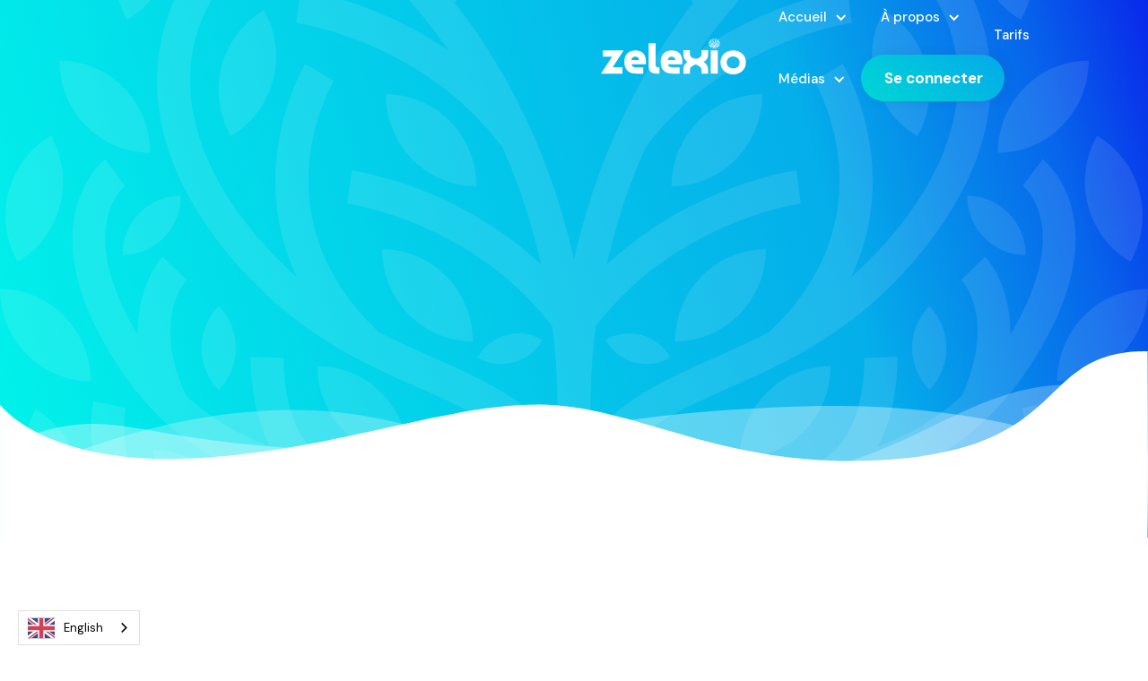

--- FILE ---
content_type: text/html
request_url: https://www.zelexio.com/carriere
body_size: 7207
content:
<!DOCTYPE html><!-- Last Published: Wed Feb 19 2025 20:36:01 GMT+0000 (Coordinated Universal Time) --><html data-wf-domain="www.zelexio.com" data-wf-page="65ea0c3de8e1aea2ef794927" data-wf-site="61410cdffe79641c9fe293c6"><head><meta charset="utf-8"/><title>Carrière</title><meta content="Carrière" property="og:title"/><meta content="https://cdn.prod.website-files.com/61410cdffe79641c9fe293c6/62069ab0d6c2e6e4f4bd5074_Capture%20d%E2%80%99e%CC%81cran%2C%20le%202022-02-11%20a%CC%80%2012.19.05.png" property="og:image"/><meta content="Carrière" property="twitter:title"/><meta content="https://cdn.prod.website-files.com/61410cdffe79641c9fe293c6/62069ab0d6c2e6e4f4bd5074_Capture%20d%E2%80%99e%CC%81cran%2C%20le%202022-02-11%20a%CC%80%2012.19.05.png" property="twitter:image"/><meta content="width=device-width, initial-scale=1" name="viewport"/><link href="https://cdn.prod.website-files.com/61410cdffe79641c9fe293c6/css/zelexio.webflow.ea5519e29.css" rel="stylesheet" type="text/css"/><link href="https://fonts.googleapis.com" rel="preconnect"/><link href="https://fonts.gstatic.com" rel="preconnect" crossorigin="anonymous"/><script src="https://ajax.googleapis.com/ajax/libs/webfont/1.6.26/webfont.js" type="text/javascript"></script><script type="text/javascript">WebFont.load({  google: {    families: ["Open Sans:300,300italic,400,400italic,600,600italic,700,700italic,800,800italic","DM Sans:regular,italic,500,500italic,700,700italic"]  }});</script><script type="text/javascript">!function(o,c){var n=c.documentElement,t=" w-mod-";n.className+=t+"js",("ontouchstart"in o||o.DocumentTouch&&c instanceof DocumentTouch)&&(n.className+=t+"touch")}(window,document);</script><link href="https://cdn.prod.website-files.com/61410cdffe79641c9fe293c6/61439e3c7d21bdd4de9fc7de_Sans%20titre-1.gif" rel="shortcut icon" type="image/x-icon"/><link href="https://cdn.prod.website-files.com/61410cdffe79641c9fe293c6/61439e8bd9d58ed51ae97577_Sans%20titre-2%20copie.jpg" rel="apple-touch-icon"/><script async="" src="https://www.googletagmanager.com/gtag/js?id=G-RZ4L41CKRC"></script><script type="text/javascript">window.dataLayer = window.dataLayer || [];function gtag(){dataLayer.push(arguments);}gtag('js', new Date());gtag('config', 'G-RZ4L41CKRC', {'anonymize_ip': false});</script><script type="text/javascript">!function(f,b,e,v,n,t,s){if(f.fbq)return;n=f.fbq=function(){n.callMethod?n.callMethod.apply(n,arguments):n.queue.push(arguments)};if(!f._fbq)f._fbq=n;n.push=n;n.loaded=!0;n.version='2.0';n.agent='plwebflow';n.queue=[];t=b.createElement(e);t.async=!0;t.src=v;s=b.getElementsByTagName(e)[0];s.parentNode.insertBefore(t,s)}(window,document,'script','https://connect.facebook.net/en_US/fbevents.js');fbq('init', '1250868875759979');fbq('track', 'PageView');</script>

<!-- Google tag (gtag.js) -->
<script async src="https://www.googletagmanager.com/gtag/js?id=UA-252747502-1"></script>
<script>
  window.dataLayer = window.dataLayer || [];
  function gtag(){dataLayer.push(arguments);}
  gtag('js', new Date());

  gtag('config', 'UA-252747502-1');
</script>
<script type="text/javascript">window.__WEBFLOW_CURRENCY_SETTINGS = {"currencyCode":"CAD","symbol":"$ CA","decimal":",","fractionDigits":2,"group":" ","template":" {{wf {&quot;path&quot;:&quot;amount&quot;,&quot;type&quot;:&quot;CommercePrice&quot;\\} }} {{wf {&quot;path&quot;:&quot;symbol&quot;,&quot;type&quot;:&quot;PlainText&quot;\\} }}","hideDecimalForWholeNumbers":false};</script></head><body><div data-w-id="f1e74cfe-bc42-242f-9a83-03d615cd4a08" class="navbarsection"><div data-collapse="medium" data-animation="default" data-duration="400" data-w-id="f1e74cfe-bc42-242f-9a83-03d615cd4a09" data-easing="ease" data-easing2="ease" role="banner" class="navbar-2-copy w-nav"><div class="w-layout-grid grid-navbar-2"><div id="w-node-f1e74cfe-bc42-242f-9a83-03d615cd4a0b-15cd4a08" data-w-id="f1e74cfe-bc42-242f-9a83-03d615cd4a0b" class="nav"><a href="/" class="brand-2 w-nav-brand"><img src="https://cdn.prod.website-files.com/61410cdffe79641c9fe293c6/614cc019ccd9f353de35bef6_Zelexio%20Logo.svg" loading="lazy" width="0" alt="" class="logo-2"/></a></div><div data-w-id="f1e74cfe-bc42-242f-9a83-03d615cd4a0e" class="nav"><nav role="navigation" class="navigation-menu-background w-nav-menu"><div data-hover="true" data-delay="0" class="dropdown-3-copy w-dropdown"><div class="navigation-menu dropff w-dropdown-toggle"><div class="chevron w-icon-dropdown-toggle"></div><div class="text-block-16">Accueil</div></div><nav class="navigation-dropdown w-dropdown-list"><div class="dropdown-pointer"><div class="dropdown-wrapper"><a href="/enseignants" class="dropdown-link w-inline-block"><div class="icon-square"><img src="https://cdn.prod.website-files.com/61410cdffe79641c9fe293c6/616714b6edbd343a38614642_Madame.svg" alt=""/></div><div class="nav-content-wrap"><div class="dropdown-title colour-1">Enseignants</div><div class="nav-link-details">Optimiser</div></div></a><a href="/ecoles" class="dropdown-link link-02 w-inline-block"><div class="icon-square ecole2"><img src="https://cdn.prod.website-files.com/61410cdffe79641c9fe293c6/616714b50980cf885be51e42_SSchioool.svg" alt="" class="icon-4"/></div><div class="nav-content-wrap"><div class="dropdown-title colour-1">Écoles</div><div class="nav-link-details">Innover</div></div></a><a href="/apprenants" class="dropdown-link link-04 w-inline-block"><div class="icon-square eleveeee2"><img src="https://cdn.prod.website-files.com/61410cdffe79641c9fe293c6/61670f4b8006ec506e811c43_Fichier%2015.svg" alt="" class="icon-4"/></div><div class="nav-content-wrap"><div class="dropdown-title colour-1">Apprenants</div><div class="nav-link-details">Progresser</div></div></a><a href="/parents" class="dropdown-link link-03 w-inline-block"><div class="icon-square"><img src="https://cdn.prod.website-files.com/61410cdffe79641c9fe293c6/6168939475adf27b308cea33_Fichier%2016.svg" alt="" class="icon-4"/></div><div class="nav-content-wrap"><div class="dropdown-title colour-1">Parents</div><div class="nav-link-details">Comprendre</div></div></a><a href="/bilanzelexio" class="dropdown-link link-03 w-inline-block"><div class="icon-square"><img src="https://cdn.prod.website-files.com/61410cdffe79641c9fe293c6/6387bf645db021267688947b_62a20b2debf21e90a0ec0853_Fichier%2040-p-800.png" sizes="100vw" srcset="https://cdn.prod.website-files.com/61410cdffe79641c9fe293c6/6387bf645db021267688947b_62a20b2debf21e90a0ec0853_Fichier%2040-p-800-p-500.png 500w, https://cdn.prod.website-files.com/61410cdffe79641c9fe293c6/6387bf645db021267688947b_62a20b2debf21e90a0ec0853_Fichier%2040-p-800-p-800.png 800w, https://cdn.prod.website-files.com/61410cdffe79641c9fe293c6/6387bf645db021267688947b_62a20b2debf21e90a0ec0853_Fichier%2040-p-800.png 800w" alt="" class="icon-4"/></div><div class="nav-content-wrap"><div class="dropdown-title colour-1">BILAN 2.0</div><div class="nav-link-details">Découvrir</div></div></a><div class="dropdown-block"><a href="/" class="nav-blog-item w-inline-block"><div class="nav-link-blog">Retour à l&#x27;accueil</div></a><a href="/actualite" class="nav-blog-item w-inline-block"></a></div></div><div class="pointer"></div></div></nav></div><div data-hover="true" data-delay="0" class="dropdown-3-copy w-dropdown"><div class="navigation-menu dropff w-dropdown-toggle"><div class="chevron w-icon-dropdown-toggle"></div><div class="text-block-16">À propos</div></div><nav class="navigation-dropdown w-dropdown-list"><div class="dropdown-pointer"><div class="dropdown-wrapper"><a href="/apropos" class="dropdown-link w-inline-block"><div class="icon-square ecole2"><img src="https://cdn.prod.website-files.com/61410cdffe79641c9fe293c6/61560a0af41fda352a6016b5_Tete%20Zelexio%20Icon.svg" alt="" class="icon-4"/></div><div class="nav-content-wrap"><div class="dropdown-title colour-1">Zelexio, tout simplement</div></div></a><a href="/zelexio" class="dropdown-link link-02 w-inline-block"><div class="icon-square ecole2"><img src="https://cdn.prod.website-files.com/61410cdffe79641c9fe293c6/6171be11a7cb7200ee362287_Tete%20Zelexio%20Icon%20Star.svg" alt="" class="icon-4"/></div><div class="nav-content-wrap"><div class="dropdown-title colour-1 side">Découvrir la plateforme</div></div></a><a href="/formation" class="dropdown-link link-02 w-inline-block"><div class="icon-square ecole2"><img src="https://cdn.prod.website-files.com/61410cdffe79641c9fe293c6/64de7bce6f9a44a35921de6b_Profil%20-%20Ukraine.png" sizes="100vw" srcset="https://cdn.prod.website-files.com/61410cdffe79641c9fe293c6/64de7bce6f9a44a35921de6b_Profil%20-%20Ukraine-p-500.png 500w, https://cdn.prod.website-files.com/61410cdffe79641c9fe293c6/64de7bce6f9a44a35921de6b_Profil%20-%20Ukraine-p-800.png 800w, https://cdn.prod.website-files.com/61410cdffe79641c9fe293c6/64de7bce6f9a44a35921de6b_Profil%20-%20Ukraine-p-1080.png 1080w, https://cdn.prod.website-files.com/61410cdffe79641c9fe293c6/64de7bce6f9a44a35921de6b_Profil%20-%20Ukraine-p-1600.png 1600w, https://cdn.prod.website-files.com/61410cdffe79641c9fe293c6/64de7bce6f9a44a35921de6b_Profil%20-%20Ukraine-p-2000.png 2000w, https://cdn.prod.website-files.com/61410cdffe79641c9fe293c6/64de7bce6f9a44a35921de6b_Profil%20-%20Ukraine-p-2600.png 2600w, https://cdn.prod.website-files.com/61410cdffe79641c9fe293c6/64de7bce6f9a44a35921de6b_Profil%20-%20Ukraine-p-3200.png 3200w, https://cdn.prod.website-files.com/61410cdffe79641c9fe293c6/64de7bce6f9a44a35921de6b_Profil%20-%20Ukraine.png 3388w" alt="" class="icon-4"/></div><div class="nav-content-wrap"><div class="dropdown-title colour-1 side">FORMATIONS</div></div></a><a href="/inspiration" class="dropdown-link link-04 w-inline-block"><div class="icon-square ecole2"><img src="https://cdn.prod.website-files.com/61410cdffe79641c9fe293c6/6171be113d8a3600a3b13b20_Tete%20Zelexio%20Icon%20coeur.svg" alt="" class="icon-4"/></div><div class="nav-content-wrap"><div class="dropdown-title colour-1 side">Ce qui nous inspire<br/>à avancer</div></div></a><a href="#" class="dropdown-link link-03 hide w-inline-block"><div class="icon-square"><img src="https://cdn.prod.website-files.com/61410cdffe79641c9fe293c6/6168939475adf27b308cea33_Fichier%2016.svg" alt="" class="icon-4"/></div><div class="nav-content-wrap"><div class="dropdown-title colour-1">Vidéo</div><div class="nav-link-details">Disponible en septembre</div></div></a><div class="dropdown-block"><a href="/foireauxquestions" class="nav-blog-item w-inline-block"><div class="nav-link-blog">Foire aux questions</div></a><a href="/fonctionnalites" class="nav-blog-item w-inline-block"><div class="nav-link-blog">Fonctionnalités</div></a><a href="/contact" class="nav-blog-item w-inline-block"><div class="nav-link-blog">Nous joindre</div></a><a href="/actualite" class="nav-blog-item w-inline-block"></a></div></div><div class="pointer"></div></div></nav></div><a href="/tarifs" class="navigation-menu w-nav-link">Tarifs<br/></a><div data-hover="true" data-delay="0" class="dropdown-3-copy w-dropdown"><div class="navigation-menu dropff w-dropdown-toggle"><div class="chevron w-icon-dropdown-toggle"></div><div class="text-block-16">Médias</div></div><nav class="navigation-dropdown w-dropdown-list"><div class="dropdown-pointer"><div class="dropdown-wrapper"><a href="/actualite" class="dropdown-link w-inline-block"><div class="icon-square ecole2"><img src="https://cdn.prod.website-files.com/61410cdffe79641c9fe293c6/61f03031319fbc01a9e43ed4_Fichier%201.svg" alt="" class="icon-4"/></div><div class="nav-content-wrap"><div class="dropdown-title colour-1">Actualité Zelexio</div></div></a><a href="/blogue" class="dropdown-link link-02 w-inline-block"><div class="icon-square ecole2"><img src="https://cdn.prod.website-files.com/61410cdffe79641c9fe293c6/61f03bfed416ada807756dfc_Fichier%209.svg" alt="" class="icon-4"/></div><div class="nav-content-wrap"><div class="dropdown-title colour-1 side">Actualité en éducation</div></div></a><a href="/balados" class="dropdown-link link-02 w-inline-block"><div class="icon-square ecole2"><img src="https://cdn.prod.website-files.com/61410cdffe79641c9fe293c6/624c9e08d5895d3b5b3cd530_Fichier%201.svg" alt="" class="icon-4-copy"/></div><div class="nav-content-wrap"><div class="dropdown-title colour-1 side">Balados</div></div></a></div><div class="pointer"></div></div></nav></div><a href="https://technologies.zelexio.com/" class="boutonlugn w-button">Se connecter</a><a href="https://technologies.zelexio.com/login" target="_blank" class="button-white-copy nav-bouton w-button">Se connecter</a></nav></div><div id="w-node-f1e74cfe-bc42-242f-9a83-03d615cd4a1e-15cd4a08" class="menu-button-2 w-nav-button"><div class="menu-icon-2 w-icon-nav-menu"></div></div></div></div><div class="wg-element-2 down"><div class="wg-code w-embed w-script"><script type="text/javascript" src="https://cdn.weglot.com/weglot.min.js"></script>
<script>
// init Weglot
Weglot.initialize({
	api_key: 'wg_62d9b9b0750831f48721322c8384946b6'
});

// on Weglot init
Weglot.on('initialized', ()=>{
	// get the current active language
  const currentLang = Weglot.getCurrentLang();
  // if the current active language link exists
  if(document.querySelector('.wg-element-wrapper.sw3 [lang='+currentLang+']')){
  	// click the link
  	document.querySelector('.wg-element-wrapper.sw3 [lang='+currentLang+']').click();
  }
});

// for each of the .wg-element-wrapper language links
document.querySelectorAll('.wg-element-wrapper.sw3 [lang]').forEach((link)=>{
	// add a click event listener
	link.addEventListener('click', function(e){
  	// prevent default
		e.preventDefault();
    // switch current active language after a setTimeout
    setTimeout(()=>Weglot.switchTo(this.getAttribute('lang')),700);
	});
});
</script></div></div></div><div class="header-tarif"><div data-w-id="ae5593e2-a38d-bbea-26f8-06b49dc0909c" style="opacity:0" class="title-wrap-4"><div class="white center frff4">Vous cherchez un emploi?</div><h1 class="white center smallll">Faites carrière avec nous</h1></div></div><div class="section faq downer"><div class="entete-de-page"><div data-w-id="Grid 11" style="opacity:0;-webkit-transform:translate3d(0, 30px, 0) scale3d(1, 1, 1) rotateX(0) rotateY(0) rotateZ(0) skew(0, 0);-moz-transform:translate3d(0, 30px, 0) scale3d(1, 1, 1) rotateX(0) rotateY(0) rotateZ(0) skew(0, 0);-ms-transform:translate3d(0, 30px, 0) scale3d(1, 1, 1) rotateX(0) rotateY(0) rotateZ(0) skew(0, 0);transform:translate3d(0, 30px, 0) scale3d(1, 1, 1) rotateX(0) rotateY(0) rotateZ(0) skew(0, 0)" class="w-layout-grid grid-faq"><div class="accordion-item"><div data-w-id="Div Block 3" class="accordion-header faqq"><h6 class="heading-accordion"><strong>Fais partie de la famille Zelexio</strong></h6><img src="https://cdn.prod.website-files.com/61410cdffe79641c9fe293c6/614394298cb3e71e370b3bc2_ArrowNavy.svg" loading="lazy" alt="" class="icon-arrow"/></div><div class="accordion-content"><p class="paragraph-accordion">Zelexio est une entreprise qui se spécialise dans le développement de plateformes d&#x27;évaluations pédagogiques en éducation au Québec. Une équipe passionnée par l&#x27;apprentissage, les technologies et la réussite des jeunes.<br/><br/>Tu aimes rire, te développer davantage sur l&#x27;aspect professionnel, être apprécié(e) à ta juste valeur et sans oublier, avoir le sentiment du devoir accompli, car ton travail aidera les jeunes à mieux réussir?<br/>Viens te joindre à notre famille et bâtissons un avenir meilleur ENSEMBLE!</p></div></div><div class="accordion-item"><div class="accordion-header faqq"><h6 class="heading-accordion"><strong>Voir les emplois disponibles</strong></h6><img src="https://cdn.prod.website-files.com/61410cdffe79641c9fe293c6/614394298cb3e71e370b3bc2_ArrowNavy.svg" loading="lazy" alt="" class="icon-arrow"/></div><div class="accordion-content"><div class="box-carri-re"></div><p class="paragraph-accordion">Nous n&#x27;avons pas d&#x27;emploi disponible pour le moment, mais nous ADORONS les candidatures spontanées.</p><a href="https://ww.zelexio.com" target="_blank" class="button-3 space-margin-down w-button">Offre d&#x27;emploi</a></div></div><div class="accordion-item"><div class="accordion-header faqq"><h6 class="heading-accordion"><strong>Candidature spontanée</strong></h6><img src="https://cdn.prod.website-files.com/61410cdffe79641c9fe293c6/614394298cb3e71e370b3bc2_ArrowNavy.svg" loading="lazy" alt="" class="icon-arrow"/></div><div class="accordion-content"><p class="paragraph-accordion">Tu as envie de te joindre à notre famille? <br/>Envoie-nous ton CV. </p><a href="mailto:info@zelexio.com?subject=Candidature%20spontan%C3%A9e" class="button-3 space-margin-down w-button">info@zelexio.com</a></div></div></div><div class="w-layout-grid grid-4"><a href="https://www.edteq.ca/membres/user/150/" target="_blank" class="link-block-4 w-inline-block"><img src="https://cdn.prod.website-files.com/61410cdffe79641c9fe293c6/61fd6dee60672b2e761ba2bd_logo_edteq_fd-blanc-12.png" loading="lazy" id="w-node-f1dd75eb-ce4f-2b73-c6f6-acd8bbc3fb24-ef794927" sizes="(max-width: 479px) 92vw, (max-width: 767px) 95vw, (max-width: 1279px) 88vw, 960px" alt="" srcset="https://cdn.prod.website-files.com/61410cdffe79641c9fe293c6/61fd6dee60672b2e761ba2bd_logo_edteq_fd-blanc-12-p-500.png 500w, https://cdn.prod.website-files.com/61410cdffe79641c9fe293c6/61fd6dee60672b2e761ba2bd_logo_edteq_fd-blanc-12.png 960w"/></a><a href="https://www.interqualia.com/" target="_blank" class="link-block-4 w-inline-block"><img src="https://cdn.prod.website-files.com/61410cdffe79641c9fe293c6/61fd6e0fe7522ba56750042a_Fichier%202%40300x.png" loading="lazy" width="170" id="w-node-f1dd75eb-ce4f-2b73-c6f6-acd8bbc3fb26-ef794927" alt="" srcset="https://cdn.prod.website-files.com/61410cdffe79641c9fe293c6/61fd6e0fe7522ba56750042a_Fichier%202%40300x-p-500.png 500w, https://cdn.prod.website-files.com/61410cdffe79641c9fe293c6/61fd6e0fe7522ba56750042a_Fichier%202%40300x-p-800.png 800w, https://cdn.prod.website-files.com/61410cdffe79641c9fe293c6/61fd6e0fe7522ba56750042a_Fichier%202%40300x-p-1080.png 1080w, https://cdn.prod.website-files.com/61410cdffe79641c9fe293c6/61fd6e0fe7522ba56750042a_Fichier%202%40300x.png 1224w" sizes="(max-width: 479px) 76vw, 170px"/></a><a href="https://aide.org/" target="_blank" class="link-block-4 w-inline-block"><img src="https://cdn.prod.website-files.com/61410cdffe79641c9fe293c6/61fd6ef6cbb8adbc7fea2fb5_te%CC%81le%CC%81charger.png" loading="lazy" width="192" id="w-node-f1dd75eb-ce4f-2b73-c6f6-acd8bbc3fb28-ef794927" alt=""/></a><a href="https://www.economie.gouv.qc.ca/" target="_blank" class="link-block-4 w-inline-block"><img src="https://cdn.prod.website-files.com/61410cdffe79641c9fe293c6/6419c4a19775a8cc3db8ea29_courriel_ministere.png" loading="lazy" alt=""/></a><a href="https://acet.ca/" target="_blank" class="link-block-4 w-inline-block"><img src="https://cdn.prod.website-files.com/61410cdffe79641c9fe293c6/65490c910f52f1e831a8a03b_ACET_logos-dark-banque-nationale.jpg" loading="lazy" id="w-node-f1dd75eb-ce4f-2b73-c6f6-acd8bbc3fb2c-ef794927" sizes="(max-width: 479px) 92vw, (max-width: 767px) 95vw, 88vw" alt="ACET Partenaire Zelexio" srcset="https://cdn.prod.website-files.com/61410cdffe79641c9fe293c6/65490c910f52f1e831a8a03b_ACET_logos-dark-banque-nationale-p-500.jpg 500w, https://cdn.prod.website-files.com/61410cdffe79641c9fe293c6/65490c910f52f1e831a8a03b_ACET_logos-dark-banque-nationale-p-800.jpg 800w, https://cdn.prod.website-files.com/61410cdffe79641c9fe293c6/65490c910f52f1e831a8a03b_ACET_logos-dark-banque-nationale-p-1080.jpg 1080w, https://cdn.prod.website-files.com/61410cdffe79641c9fe293c6/65490c910f52f1e831a8a03b_ACET_logos-dark-banque-nationale-p-1600.jpg 1600w, https://cdn.prod.website-files.com/61410cdffe79641c9fe293c6/65490c910f52f1e831a8a03b_ACET_logos-dark-banque-nationale-p-2000.jpg 2000w, https://cdn.prod.website-files.com/61410cdffe79641c9fe293c6/65490c910f52f1e831a8a03b_ACET_logos-dark-banque-nationale.jpg 2084w"/></a><a href="https://ecolebranchee.com/" target="_blank" class="link-block-4 w-inline-block"><img src="https://cdn.prod.website-files.com/61410cdffe79641c9fe293c6/626059427b3a406041e56a63_LogoEB-2016-cadre%20E%CC%81cole%20branche%CC%81e.png" loading="lazy" id="w-node-f1dd75eb-ce4f-2b73-c6f6-acd8bbc3fb2e-ef794927" alt=""/></a><a href="https://clubjed.ca/" target="_blank" class="link-block-4 w-inline-block"><img src="https://cdn.prod.website-files.com/61410cdffe79641c9fe293c6/6335d0e479cdf9f8feadcb46_Logo-orange%402x.png" loading="lazy" width="192" id="w-node-f1dd75eb-ce4f-2b73-c6f6-acd8bbc3fb30-ef794927" alt="" srcset="https://cdn.prod.website-files.com/61410cdffe79641c9fe293c6/6335d0e479cdf9f8feadcb46_Logo-orange%402x-p-500.png 500w, https://cdn.prod.website-files.com/61410cdffe79641c9fe293c6/6335d0e479cdf9f8feadcb46_Logo-orange%402x-p-800.png 800w, https://cdn.prod.website-files.com/61410cdffe79641c9fe293c6/6335d0e479cdf9f8feadcb46_Logo-orange%402x.png 2004w" sizes="(max-width: 479px) 82vw, 192px"/></a><a href="https://sherbrooke-innopole.com/" target="_blank" class="link-block-4 w-inline-block"><img src="https://cdn.prod.website-files.com/61410cdffe79641c9fe293c6/6458199492ae690dc5ca2125_download.png" loading="lazy" width="192" id="w-node-f1dd75eb-ce4f-2b73-c6f6-acd8bbc3fb32-ef794927" alt=""/></a><a href="https://ecolesecondairebromptonville.com/" target="_blank" class="link-block-4 w-inline-block"><img src="https://cdn.prod.website-files.com/61410cdffe79641c9fe293c6/645819d0d50fce6600307efc_esb-logo-crest-texte.png" loading="lazy" width="192" id="w-node-f1dd75eb-ce4f-2b73-c6f6-acd8bbc3fb34-ef794927" alt="" srcset="https://cdn.prod.website-files.com/61410cdffe79641c9fe293c6/645819d0d50fce6600307efc_esb-logo-crest-texte-p-500.png 500w, https://cdn.prod.website-files.com/61410cdffe79641c9fe293c6/645819d0d50fce6600307efc_esb-logo-crest-texte-p-800.png 800w, https://cdn.prod.website-files.com/61410cdffe79641c9fe293c6/645819d0d50fce6600307efc_esb-logo-crest-texte.png 817w" sizes="(max-width: 479px) 82vw, 192px"/></a><a href="https://www.bdc.ca/fr" target="_blank" class="link-block-4 w-inline-block"><img src="https://cdn.prod.website-files.com/61410cdffe79641c9fe293c6/64581a1510902225eaf8d075_bdc_logo.svg" loading="lazy" width="192" id="w-node-f1dd75eb-ce4f-2b73-c6f6-acd8bbc3fb36-ef794927" alt=""/></a><img class="image-81" src="https://cdn.prod.website-files.com/61410cdffe79641c9fe293c6/646381c6c8b725b4ad82ce85_main-descripteur-2400x419.webp" width="192" alt="" sizes="(max-width: 479px) 82vw, 192px" id="w-node-f1dd75eb-ce4f-2b73-c6f6-acd8bbc3fb37-ef794927" loading="lazy" srcset="https://cdn.prod.website-files.com/61410cdffe79641c9fe293c6/646381c6c8b725b4ad82ce85_main-descripteur-2400x419-p-500.webp 500w, https://cdn.prod.website-files.com/61410cdffe79641c9fe293c6/646381c6c8b725b4ad82ce85_main-descripteur-2400x419-p-800.webp 800w, https://cdn.prod.website-files.com/61410cdffe79641c9fe293c6/646381c6c8b725b4ad82ce85_main-descripteur-2400x419-p-1080.webp 1080w, https://cdn.prod.website-files.com/61410cdffe79641c9fe293c6/646381c6c8b725b4ad82ce85_main-descripteur-2400x419-p-1600.webp 1600w, https://cdn.prod.website-files.com/61410cdffe79641c9fe293c6/646381c6c8b725b4ad82ce85_main-descripteur-2400x419.webp 2291w"/></div></div></div><div class="footer"><div class="container"><div data-w-id="4fe46088-da45-8f16-4e98-c75225f8e06c" class="footer-wrap"><a href="/" class="brand-2 w-nav-brand"><img src="https://cdn.prod.website-files.com/61410cdffe79641c9fe293c6/614cc019ccd9f353de35bef6_Zelexio%20Logo.svg" loading="lazy" width="0" alt="" class="logo-2"/></a><div data-w-id="4fe46088-da45-8f16-4e98-c75225f8e070" class="social-button-blockfooter"><a href="https://www.facebook.com/zelexio" target="_blank" class="social-button facebook-color small w-inline-block"><img src="https://cdn.prod.website-files.com/61410cdffe79641c9fe293c6/614b6ecd74e43947a988a546_FacebookWhite.svg" loading="lazy" width="29" alt=""/></a><a href="https://www.instagram.com/zelexiotec" class="social-button instagram-color small w-inline-block"><img src="https://cdn.prod.website-files.com/61410cdffe79641c9fe293c6/614b6eccfbb59bab1da49ef5_InstagramWhite.svg" loading="lazy" width="30" alt=""/></a><a href="https://www.youtube.com/channel/UCsNIhcvwsslrOewvQ0rWnsA" class="social-button instagram-color small w-inline-block"><img src="https://cdn.prod.website-files.com/61410cdffe79641c9fe293c6/616810851180be67f8a9bf9f_social-youtube.svg" loading="lazy" width="30" alt=""/></a><a href="https://www.linkedin.com/company/zelexio" class="social-button linkedin-color small w-inline-block"><img src="https://cdn.prod.website-files.com/61410cdffe79641c9fe293c6/614b6ecd0e67fc07bae182d3_LinkedInWhite.svg" loading="lazy" width="30" alt=""/></a><a href="mailto:info@zelexio.com" class="social-button email-color small w-inline-block"><img src="https://cdn.prod.website-files.com/61410cdffe79641c9fe293c6/614b6ecc6bca7577c1c95910_EmailWhite.svg" loading="lazy" width="30" alt=""/></a></div></div><div class="footer-content"><div class="footer-left-block"><div class="footer-title">Contact</div><a href="#" class="footer-link up">info@zelexio.com</a><a href="#" class="footer-link up hours">Lun - Jeu : 8 h 30 à 16 h 30<br/>Ven : 8 h 30 à 12 h 30<br/>Sam - Dim : Fermé</a><div class="form-block-2 no-padding w-form"><form id="wf-form-Inscription-infolettre" name="wf-form-Inscription-infolettre" data-name="Inscription infolettre" method="get" class="form-block-2" data-wf-page-id="65ea0c3de8e1aea2ef794927" data-wf-element-id="4fe46088-da45-8f16-4e98-c75225f8e088"><input class="newsletter-field newsletter-small w-input" maxlength="256" name="Adresse-de-courriel" data-name="Adresse de courriel" placeholder="Adresse courriel" type="text" id="Adresse-de-courriel" required=""/><input type="submit" data-wait="Veuillez patienter..." class="button-white w-button" value="S&#x27;abonner à l&#x27;infolettre"/></form><div class="success-message-3 w-form-done"><div class="text-block-17">Merci! Nous avons bien reçu votre inscription!</div></div><div class="error-message-3 w-form-fail"><div class="text-block-18">Une erreur s&#x27;est produite, veuillez réessayer.</div></div></div></div><div class="footer-right-block"><div class="footer-link-block"><div class="footer-title">Entreprise</div><a href="/" class="footer-link">Accueil</a><a href="/apropos" class="footer-link">À propos</a><a href="/tarifs" class="footer-link">Tarifs</a><a href="/foireauxquestions" class="footer-link">FAQ</a><a href="/contact" class="footer-link">Contact</a><a href="/carriere" aria-current="page" class="footer-link w--current">Carrières</a></div><div class="footer-link-block"><div class="footer-title">Services</div><a href="/enseignants" class="footer-link">Enseignants</a><a href="/ecoles" class="footer-link">Écoles</a><a href="/apprenants" class="footer-link">Apprenants</a><a href="/parents" class="footer-link">Parents</a></div><div id="w-node-_4fe46088-da45-8f16-4e98-c75225f8e0aa-25f8e06a" class="footer-link-block large"><div class="footer-title">Liens utiles</div><a href="/politique-de-confidentialite" class="footer-link">Politique de confidentialité</a><a href="/politiques/politique-dabonnement" class="footer-link">Politique d&#x27;abonnement</a><a href="/conditions-dutilisation" class="footer-link">Conditions d&#x27;utilisation</a><a href="https://technologies.zelexio.com/" target="_blank" class="footer-link">Se connecter</a></div></div></div><div class="footer-base-container"><div class="white mini bornrn">© 2021-2025 Technologies Zelexio Inc. Tous droits réservés.</div></div></div></div><script src="https://d3e54v103j8qbb.cloudfront.net/js/jquery-3.5.1.min.dc5e7f18c8.js?site=61410cdffe79641c9fe293c6" type="text/javascript" integrity="sha256-9/aliU8dGd2tb6OSsuzixeV4y/faTqgFtohetphbbj0=" crossorigin="anonymous"></script><script src="https://cdn.prod.website-files.com/61410cdffe79641c9fe293c6/js/webflow.bf06b360.5e4147f1b513d87f.js" type="text/javascript"></script><script src="https://static.elfsight.com/platform/platform.js" data-use-service-core defer></script>
<div class="elfsight-app-a4ea2ffd-bcf4-4ec9-a8c2-6e43a5358ed4"></div>
<script src="https://static.elfsight.com/platform/platform.js" data-use-service-core defer></script>
<div class="elfsight-app-99e27bad-6669-40da-8970-bb9918f4144f"></div>
<script src="https://static.elfsight.com/platform/platform.js" data-use-service-core defer></script>
<div class="elfsight-app-600bcc99-6ebf-4bdd-84ca-08dd2d853d57"></div>
<script src="https://static.elfsight.com/platform/platform.js" data-use-service-core defer></script>
<div class="elfsight-app-18b6f596-3024-4650-9fc9-bf21ca23c123"></div>

<script src="https://static.elfsight.com/platform/platform.js" data-use-service-core defer></script>
<div class="elfsight-app-46e8dcbf-fe5f-4347-9497-7b924c5fc1d5"></div>
<script src="https://static.elfsight.com/platform/platform.js" data-use-service-core defer></script>
<div class="elfsight-app-e2653415-d6fc-4411-8caf-001be9f13258" data-elfsight-app-lazy></div>

<!-- Elfsight Cookie Consent | Untitled Cookie Consent -->
<script src="https://static.elfsight.com/platform/platform.js" async></script>
<div class="elfsight-app-99e27bad-6669-40da-8970-bb9918f4144f" data-elfsight-app-lazy></div>
</body></html>

--- FILE ---
content_type: text/css
request_url: https://cdn.prod.website-files.com/61410cdffe79641c9fe293c6/css/zelexio.webflow.ea5519e29.css
body_size: 76161
content:
html {
  -webkit-text-size-adjust: 100%;
  -ms-text-size-adjust: 100%;
  font-family: sans-serif;
}

body {
  margin: 0;
}

article, aside, details, figcaption, figure, footer, header, hgroup, main, menu, nav, section, summary {
  display: block;
}

audio, canvas, progress, video {
  vertical-align: baseline;
  display: inline-block;
}

audio:not([controls]) {
  height: 0;
  display: none;
}

[hidden], template {
  display: none;
}

a {
  background-color: #0000;
}

a:active, a:hover {
  outline: 0;
}

abbr[title] {
  border-bottom: 1px dotted;
}

b, strong {
  font-weight: bold;
}

dfn {
  font-style: italic;
}

h1 {
  margin: .67em 0;
  font-size: 2em;
}

mark {
  color: #000;
  background: #ff0;
}

small {
  font-size: 80%;
}

sub, sup {
  vertical-align: baseline;
  font-size: 75%;
  line-height: 0;
  position: relative;
}

sup {
  top: -.5em;
}

sub {
  bottom: -.25em;
}

img {
  border: 0;
}

svg:not(:root) {
  overflow: hidden;
}

hr {
  box-sizing: content-box;
  height: 0;
}

pre {
  overflow: auto;
}

code, kbd, pre, samp {
  font-family: monospace;
  font-size: 1em;
}

button, input, optgroup, select, textarea {
  color: inherit;
  font: inherit;
  margin: 0;
}

button {
  overflow: visible;
}

button, select {
  text-transform: none;
}

button, html input[type="button"], input[type="reset"] {
  -webkit-appearance: button;
  cursor: pointer;
}

button[disabled], html input[disabled] {
  cursor: default;
}

button::-moz-focus-inner, input::-moz-focus-inner {
  border: 0;
  padding: 0;
}

input {
  line-height: normal;
}

input[type="checkbox"], input[type="radio"] {
  box-sizing: border-box;
  padding: 0;
}

input[type="number"]::-webkit-inner-spin-button, input[type="number"]::-webkit-outer-spin-button {
  height: auto;
}

input[type="search"] {
  -webkit-appearance: none;
}

input[type="search"]::-webkit-search-cancel-button, input[type="search"]::-webkit-search-decoration {
  -webkit-appearance: none;
}

legend {
  border: 0;
  padding: 0;
}

textarea {
  overflow: auto;
}

optgroup {
  font-weight: bold;
}

table {
  border-collapse: collapse;
  border-spacing: 0;
}

td, th {
  padding: 0;
}

@font-face {
  font-family: webflow-icons;
  src: url("[data-uri]") format("truetype");
  font-weight: normal;
  font-style: normal;
}

[class^="w-icon-"], [class*=" w-icon-"] {
  speak: none;
  font-variant: normal;
  text-transform: none;
  -webkit-font-smoothing: antialiased;
  -moz-osx-font-smoothing: grayscale;
  font-style: normal;
  font-weight: normal;
  line-height: 1;
  font-family: webflow-icons !important;
}

.w-icon-slider-right:before {
  content: "";
}

.w-icon-slider-left:before {
  content: "";
}

.w-icon-nav-menu:before {
  content: "";
}

.w-icon-arrow-down:before, .w-icon-dropdown-toggle:before {
  content: "";
}

.w-icon-file-upload-remove:before {
  content: "";
}

.w-icon-file-upload-icon:before {
  content: "";
}

* {
  box-sizing: border-box;
}

html {
  height: 100%;
}

body {
  color: #333;
  background-color: #fff;
  min-height: 100%;
  margin: 0;
  font-family: Arial, sans-serif;
  font-size: 14px;
  line-height: 20px;
}

img {
  vertical-align: middle;
  max-width: 100%;
  display: inline-block;
}

html.w-mod-touch * {
  background-attachment: scroll !important;
}

.w-block {
  display: block;
}

.w-inline-block {
  max-width: 100%;
  display: inline-block;
}

.w-clearfix:before, .w-clearfix:after {
  content: " ";
  grid-area: 1 / 1 / 2 / 2;
  display: table;
}

.w-clearfix:after {
  clear: both;
}

.w-hidden {
  display: none;
}

.w-button {
  color: #fff;
  line-height: inherit;
  cursor: pointer;
  background-color: #3898ec;
  border: 0;
  border-radius: 0;
  padding: 9px 15px;
  text-decoration: none;
  display: inline-block;
}

input.w-button {
  -webkit-appearance: button;
}

html[data-w-dynpage] [data-w-cloak] {
  color: #0000 !important;
}

.w-code-block {
  margin: unset;
}

pre.w-code-block code {
  all: inherit;
}

.w-optimization {
  display: contents;
}

.w-webflow-badge, .w-webflow-badge > img {
  box-sizing: unset;
  width: unset;
  height: unset;
  max-height: unset;
  max-width: unset;
  min-height: unset;
  min-width: unset;
  margin: unset;
  padding: unset;
  float: unset;
  clear: unset;
  border: unset;
  border-radius: unset;
  background: unset;
  background-image: unset;
  background-position: unset;
  background-size: unset;
  background-repeat: unset;
  background-origin: unset;
  background-clip: unset;
  background-attachment: unset;
  background-color: unset;
  box-shadow: unset;
  transform: unset;
  direction: unset;
  font-family: unset;
  font-weight: unset;
  color: unset;
  font-size: unset;
  line-height: unset;
  font-style: unset;
  font-variant: unset;
  text-align: unset;
  letter-spacing: unset;
  -webkit-text-decoration: unset;
  text-decoration: unset;
  text-indent: unset;
  text-transform: unset;
  list-style-type: unset;
  text-shadow: unset;
  vertical-align: unset;
  cursor: unset;
  white-space: unset;
  word-break: unset;
  word-spacing: unset;
  word-wrap: unset;
  transition: unset;
}

.w-webflow-badge {
  white-space: nowrap;
  cursor: pointer;
  box-shadow: 0 0 0 1px #0000001a, 0 1px 3px #0000001a;
  visibility: visible !important;
  opacity: 1 !important;
  z-index: 2147483647 !important;
  color: #aaadb0 !important;
  overflow: unset !important;
  background-color: #fff !important;
  border-radius: 3px !important;
  width: auto !important;
  height: auto !important;
  margin: 0 !important;
  padding: 6px !important;
  font-size: 12px !important;
  line-height: 14px !important;
  text-decoration: none !important;
  display: inline-block !important;
  position: fixed !important;
  inset: auto 12px 12px auto !important;
  transform: none !important;
}

.w-webflow-badge > img {
  position: unset;
  visibility: unset !important;
  opacity: 1 !important;
  vertical-align: middle !important;
  display: inline-block !important;
}

h1, h2, h3, h4, h5, h6 {
  margin-bottom: 10px;
  font-weight: bold;
}

h1 {
  margin-top: 20px;
  font-size: 38px;
  line-height: 44px;
}

h2 {
  margin-top: 20px;
  font-size: 32px;
  line-height: 36px;
}

h3 {
  margin-top: 20px;
  font-size: 24px;
  line-height: 30px;
}

h4 {
  margin-top: 10px;
  font-size: 18px;
  line-height: 24px;
}

h5 {
  margin-top: 10px;
  font-size: 14px;
  line-height: 20px;
}

h6 {
  margin-top: 10px;
  font-size: 12px;
  line-height: 18px;
}

p {
  margin-top: 0;
  margin-bottom: 10px;
}

blockquote {
  border-left: 5px solid #e2e2e2;
  margin: 0 0 10px;
  padding: 10px 20px;
  font-size: 18px;
  line-height: 22px;
}

figure {
  margin: 0 0 10px;
}

figcaption {
  text-align: center;
  margin-top: 5px;
}

ul, ol {
  margin-top: 0;
  margin-bottom: 10px;
  padding-left: 40px;
}

.w-list-unstyled {
  padding-left: 0;
  list-style: none;
}

.w-embed:before, .w-embed:after {
  content: " ";
  grid-area: 1 / 1 / 2 / 2;
  display: table;
}

.w-embed:after {
  clear: both;
}

.w-video {
  width: 100%;
  padding: 0;
  position: relative;
}

.w-video iframe, .w-video object, .w-video embed {
  border: none;
  width: 100%;
  height: 100%;
  position: absolute;
  top: 0;
  left: 0;
}

fieldset {
  border: 0;
  margin: 0;
  padding: 0;
}

button, [type="button"], [type="reset"] {
  cursor: pointer;
  -webkit-appearance: button;
  border: 0;
}

.w-form {
  margin: 0 0 15px;
}

.w-form-done {
  text-align: center;
  background-color: #ddd;
  padding: 20px;
  display: none;
}

.w-form-fail {
  background-color: #ffdede;
  margin-top: 10px;
  padding: 10px;
  display: none;
}

.w-input, .w-select {
  color: #333;
  vertical-align: middle;
  background-color: #fff;
  border: 1px solid #ccc;
  width: 100%;
  height: 38px;
  margin-bottom: 10px;
  padding: 8px 12px;
  font-size: 14px;
  line-height: 1.42857;
  display: block;
}

.w-input::placeholder, .w-select::placeholder {
  color: #999;
}

.w-input:focus, .w-select:focus {
  border-color: #3898ec;
  outline: 0;
}

.w-input[disabled], .w-select[disabled], .w-input[readonly], .w-select[readonly], fieldset[disabled] .w-input, fieldset[disabled] .w-select {
  cursor: not-allowed;
}

.w-input[disabled]:not(.w-input-disabled), .w-select[disabled]:not(.w-input-disabled), .w-input[readonly], .w-select[readonly], fieldset[disabled]:not(.w-input-disabled) .w-input, fieldset[disabled]:not(.w-input-disabled) .w-select {
  background-color: #eee;
}

textarea.w-input, textarea.w-select {
  height: auto;
}

.w-select {
  background-color: #f3f3f3;
}

.w-select[multiple] {
  height: auto;
}

.w-form-label {
  cursor: pointer;
  margin-bottom: 0;
  font-weight: normal;
  display: inline-block;
}

.w-radio {
  margin-bottom: 5px;
  padding-left: 20px;
  display: block;
}

.w-radio:before, .w-radio:after {
  content: " ";
  grid-area: 1 / 1 / 2 / 2;
  display: table;
}

.w-radio:after {
  clear: both;
}

.w-radio-input {
  float: left;
  margin: 3px 0 0 -20px;
  line-height: normal;
}

.w-file-upload {
  margin-bottom: 10px;
  display: block;
}

.w-file-upload-input {
  opacity: 0;
  z-index: -100;
  width: .1px;
  height: .1px;
  position: absolute;
  overflow: hidden;
}

.w-file-upload-default, .w-file-upload-uploading, .w-file-upload-success {
  color: #333;
  display: inline-block;
}

.w-file-upload-error {
  margin-top: 10px;
  display: block;
}

.w-file-upload-default.w-hidden, .w-file-upload-uploading.w-hidden, .w-file-upload-error.w-hidden, .w-file-upload-success.w-hidden {
  display: none;
}

.w-file-upload-uploading-btn {
  cursor: pointer;
  background-color: #fafafa;
  border: 1px solid #ccc;
  margin: 0;
  padding: 8px 12px;
  font-size: 14px;
  font-weight: normal;
  display: flex;
}

.w-file-upload-file {
  background-color: #fafafa;
  border: 1px solid #ccc;
  flex-grow: 1;
  justify-content: space-between;
  margin: 0;
  padding: 8px 9px 8px 11px;
  display: flex;
}

.w-file-upload-file-name {
  font-size: 14px;
  font-weight: normal;
  display: block;
}

.w-file-remove-link {
  cursor: pointer;
  width: auto;
  height: auto;
  margin-top: 3px;
  margin-left: 10px;
  padding: 3px;
  display: block;
}

.w-icon-file-upload-remove {
  margin: auto;
  font-size: 10px;
}

.w-file-upload-error-msg {
  color: #ea384c;
  padding: 2px 0;
  display: inline-block;
}

.w-file-upload-info {
  padding: 0 12px;
  line-height: 38px;
  display: inline-block;
}

.w-file-upload-label {
  cursor: pointer;
  background-color: #fafafa;
  border: 1px solid #ccc;
  margin: 0;
  padding: 8px 12px;
  font-size: 14px;
  font-weight: normal;
  display: inline-block;
}

.w-icon-file-upload-icon, .w-icon-file-upload-uploading {
  width: 20px;
  margin-right: 8px;
  display: inline-block;
}

.w-icon-file-upload-uploading {
  height: 20px;
}

.w-container {
  max-width: 940px;
  margin-left: auto;
  margin-right: auto;
}

.w-container:before, .w-container:after {
  content: " ";
  grid-area: 1 / 1 / 2 / 2;
  display: table;
}

.w-container:after {
  clear: both;
}

.w-container .w-row {
  margin-left: -10px;
  margin-right: -10px;
}

.w-row:before, .w-row:after {
  content: " ";
  grid-area: 1 / 1 / 2 / 2;
  display: table;
}

.w-row:after {
  clear: both;
}

.w-row .w-row {
  margin-left: 0;
  margin-right: 0;
}

.w-col {
  float: left;
  width: 100%;
  min-height: 1px;
  padding-left: 10px;
  padding-right: 10px;
  position: relative;
}

.w-col .w-col {
  padding-left: 0;
  padding-right: 0;
}

.w-col-1 {
  width: 8.33333%;
}

.w-col-2 {
  width: 16.6667%;
}

.w-col-3 {
  width: 25%;
}

.w-col-4 {
  width: 33.3333%;
}

.w-col-5 {
  width: 41.6667%;
}

.w-col-6 {
  width: 50%;
}

.w-col-7 {
  width: 58.3333%;
}

.w-col-8 {
  width: 66.6667%;
}

.w-col-9 {
  width: 75%;
}

.w-col-10 {
  width: 83.3333%;
}

.w-col-11 {
  width: 91.6667%;
}

.w-col-12 {
  width: 100%;
}

.w-hidden-main {
  display: none !important;
}

@media screen and (max-width: 991px) {
  .w-container {
    max-width: 728px;
  }

  .w-hidden-main {
    display: inherit !important;
  }

  .w-hidden-medium {
    display: none !important;
  }

  .w-col-medium-1 {
    width: 8.33333%;
  }

  .w-col-medium-2 {
    width: 16.6667%;
  }

  .w-col-medium-3 {
    width: 25%;
  }

  .w-col-medium-4 {
    width: 33.3333%;
  }

  .w-col-medium-5 {
    width: 41.6667%;
  }

  .w-col-medium-6 {
    width: 50%;
  }

  .w-col-medium-7 {
    width: 58.3333%;
  }

  .w-col-medium-8 {
    width: 66.6667%;
  }

  .w-col-medium-9 {
    width: 75%;
  }

  .w-col-medium-10 {
    width: 83.3333%;
  }

  .w-col-medium-11 {
    width: 91.6667%;
  }

  .w-col-medium-12 {
    width: 100%;
  }

  .w-col-stack {
    width: 100%;
    left: auto;
    right: auto;
  }
}

@media screen and (max-width: 767px) {
  .w-hidden-main, .w-hidden-medium {
    display: inherit !important;
  }

  .w-hidden-small {
    display: none !important;
  }

  .w-row, .w-container .w-row {
    margin-left: 0;
    margin-right: 0;
  }

  .w-col {
    width: 100%;
    left: auto;
    right: auto;
  }

  .w-col-small-1 {
    width: 8.33333%;
  }

  .w-col-small-2 {
    width: 16.6667%;
  }

  .w-col-small-3 {
    width: 25%;
  }

  .w-col-small-4 {
    width: 33.3333%;
  }

  .w-col-small-5 {
    width: 41.6667%;
  }

  .w-col-small-6 {
    width: 50%;
  }

  .w-col-small-7 {
    width: 58.3333%;
  }

  .w-col-small-8 {
    width: 66.6667%;
  }

  .w-col-small-9 {
    width: 75%;
  }

  .w-col-small-10 {
    width: 83.3333%;
  }

  .w-col-small-11 {
    width: 91.6667%;
  }

  .w-col-small-12 {
    width: 100%;
  }
}

@media screen and (max-width: 479px) {
  .w-container {
    max-width: none;
  }

  .w-hidden-main, .w-hidden-medium, .w-hidden-small {
    display: inherit !important;
  }

  .w-hidden-tiny {
    display: none !important;
  }

  .w-col {
    width: 100%;
  }

  .w-col-tiny-1 {
    width: 8.33333%;
  }

  .w-col-tiny-2 {
    width: 16.6667%;
  }

  .w-col-tiny-3 {
    width: 25%;
  }

  .w-col-tiny-4 {
    width: 33.3333%;
  }

  .w-col-tiny-5 {
    width: 41.6667%;
  }

  .w-col-tiny-6 {
    width: 50%;
  }

  .w-col-tiny-7 {
    width: 58.3333%;
  }

  .w-col-tiny-8 {
    width: 66.6667%;
  }

  .w-col-tiny-9 {
    width: 75%;
  }

  .w-col-tiny-10 {
    width: 83.3333%;
  }

  .w-col-tiny-11 {
    width: 91.6667%;
  }

  .w-col-tiny-12 {
    width: 100%;
  }
}

.w-widget {
  position: relative;
}

.w-widget-map {
  width: 100%;
  height: 400px;
}

.w-widget-map label {
  width: auto;
  display: inline;
}

.w-widget-map img {
  max-width: inherit;
}

.w-widget-map .gm-style-iw {
  text-align: center;
}

.w-widget-map .gm-style-iw > button {
  display: none !important;
}

.w-widget-twitter {
  overflow: hidden;
}

.w-widget-twitter-count-shim {
  vertical-align: top;
  text-align: center;
  background: #fff;
  border: 1px solid #758696;
  border-radius: 3px;
  width: 28px;
  height: 20px;
  display: inline-block;
  position: relative;
}

.w-widget-twitter-count-shim * {
  pointer-events: none;
  -webkit-user-select: none;
  user-select: none;
}

.w-widget-twitter-count-shim .w-widget-twitter-count-inner {
  text-align: center;
  color: #999;
  font-family: serif;
  font-size: 15px;
  line-height: 12px;
  position: relative;
}

.w-widget-twitter-count-shim .w-widget-twitter-count-clear {
  display: block;
  position: relative;
}

.w-widget-twitter-count-shim.w--large {
  width: 36px;
  height: 28px;
}

.w-widget-twitter-count-shim.w--large .w-widget-twitter-count-inner {
  font-size: 18px;
  line-height: 18px;
}

.w-widget-twitter-count-shim:not(.w--vertical) {
  margin-left: 5px;
  margin-right: 8px;
}

.w-widget-twitter-count-shim:not(.w--vertical).w--large {
  margin-left: 6px;
}

.w-widget-twitter-count-shim:not(.w--vertical):before, .w-widget-twitter-count-shim:not(.w--vertical):after {
  content: " ";
  pointer-events: none;
  border: solid #0000;
  width: 0;
  height: 0;
  position: absolute;
  top: 50%;
  left: 0;
}

.w-widget-twitter-count-shim:not(.w--vertical):before {
  border-width: 4px;
  border-color: #75869600 #5d6c7b #75869600 #75869600;
  margin-top: -4px;
  margin-left: -9px;
}

.w-widget-twitter-count-shim:not(.w--vertical).w--large:before {
  border-width: 5px;
  margin-top: -5px;
  margin-left: -10px;
}

.w-widget-twitter-count-shim:not(.w--vertical):after {
  border-width: 4px;
  border-color: #fff0 #fff #fff0 #fff0;
  margin-top: -4px;
  margin-left: -8px;
}

.w-widget-twitter-count-shim:not(.w--vertical).w--large:after {
  border-width: 5px;
  margin-top: -5px;
  margin-left: -9px;
}

.w-widget-twitter-count-shim.w--vertical {
  width: 61px;
  height: 33px;
  margin-bottom: 8px;
}

.w-widget-twitter-count-shim.w--vertical:before, .w-widget-twitter-count-shim.w--vertical:after {
  content: " ";
  pointer-events: none;
  border: solid #0000;
  width: 0;
  height: 0;
  position: absolute;
  top: 100%;
  left: 50%;
}

.w-widget-twitter-count-shim.w--vertical:before {
  border-width: 5px;
  border-color: #5d6c7b #75869600 #75869600;
  margin-left: -5px;
}

.w-widget-twitter-count-shim.w--vertical:after {
  border-width: 4px;
  border-color: #fff #fff0 #fff0;
  margin-left: -4px;
}

.w-widget-twitter-count-shim.w--vertical .w-widget-twitter-count-inner {
  font-size: 18px;
  line-height: 22px;
}

.w-widget-twitter-count-shim.w--vertical.w--large {
  width: 76px;
}

.w-background-video {
  color: #fff;
  height: 500px;
  position: relative;
  overflow: hidden;
}

.w-background-video > video {
  object-fit: cover;
  z-index: -100;
  background-position: 50%;
  background-size: cover;
  width: 100%;
  height: 100%;
  margin: auto;
  position: absolute;
  inset: -100%;
}

.w-background-video > video::-webkit-media-controls-start-playback-button {
  -webkit-appearance: none;
  display: none !important;
}

.w-background-video--control {
  background-color: #0000;
  padding: 0;
  position: absolute;
  bottom: 1em;
  right: 1em;
}

.w-background-video--control > [hidden] {
  display: none !important;
}

.w-slider {
  text-align: center;
  clear: both;
  -webkit-tap-highlight-color: #0000;
  tap-highlight-color: #0000;
  background: #ddd;
  height: 300px;
  position: relative;
}

.w-slider-mask {
  z-index: 1;
  white-space: nowrap;
  height: 100%;
  display: block;
  position: relative;
  left: 0;
  right: 0;
  overflow: hidden;
}

.w-slide {
  vertical-align: top;
  white-space: normal;
  text-align: left;
  width: 100%;
  height: 100%;
  display: inline-block;
  position: relative;
}

.w-slider-nav {
  z-index: 2;
  text-align: center;
  -webkit-tap-highlight-color: #0000;
  tap-highlight-color: #0000;
  height: 40px;
  margin: auto;
  padding-top: 10px;
  position: absolute;
  inset: auto 0 0;
}

.w-slider-nav.w-round > div {
  border-radius: 100%;
}

.w-slider-nav.w-num > div {
  font-size: inherit;
  line-height: inherit;
  width: auto;
  height: auto;
  padding: .2em .5em;
}

.w-slider-nav.w-shadow > div {
  box-shadow: 0 0 3px #3336;
}

.w-slider-nav-invert {
  color: #fff;
}

.w-slider-nav-invert > div {
  background-color: #2226;
}

.w-slider-nav-invert > div.w-active {
  background-color: #222;
}

.w-slider-dot {
  cursor: pointer;
  background-color: #fff6;
  width: 1em;
  height: 1em;
  margin: 0 3px .5em;
  transition: background-color .1s, color .1s;
  display: inline-block;
  position: relative;
}

.w-slider-dot.w-active {
  background-color: #fff;
}

.w-slider-dot:focus {
  outline: none;
  box-shadow: 0 0 0 2px #fff;
}

.w-slider-dot:focus.w-active {
  box-shadow: none;
}

.w-slider-arrow-left, .w-slider-arrow-right {
  cursor: pointer;
  color: #fff;
  -webkit-tap-highlight-color: #0000;
  tap-highlight-color: #0000;
  -webkit-user-select: none;
  user-select: none;
  width: 80px;
  margin: auto;
  font-size: 40px;
  position: absolute;
  inset: 0;
  overflow: hidden;
}

.w-slider-arrow-left [class^="w-icon-"], .w-slider-arrow-right [class^="w-icon-"], .w-slider-arrow-left [class*=" w-icon-"], .w-slider-arrow-right [class*=" w-icon-"] {
  position: absolute;
}

.w-slider-arrow-left:focus, .w-slider-arrow-right:focus {
  outline: 0;
}

.w-slider-arrow-left {
  z-index: 3;
  right: auto;
}

.w-slider-arrow-right {
  z-index: 4;
  left: auto;
}

.w-icon-slider-left, .w-icon-slider-right {
  width: 1em;
  height: 1em;
  margin: auto;
  inset: 0;
}

.w-slider-aria-label {
  clip: rect(0 0 0 0);
  border: 0;
  width: 1px;
  height: 1px;
  margin: -1px;
  padding: 0;
  position: absolute;
  overflow: hidden;
}

.w-slider-force-show {
  display: block !important;
}

.w-dropdown {
  text-align: left;
  z-index: 900;
  margin-left: auto;
  margin-right: auto;
  display: inline-block;
  position: relative;
}

.w-dropdown-btn, .w-dropdown-toggle, .w-dropdown-link {
  vertical-align: top;
  color: #222;
  text-align: left;
  white-space: nowrap;
  margin-left: auto;
  margin-right: auto;
  padding: 20px;
  text-decoration: none;
  position: relative;
}

.w-dropdown-toggle {
  -webkit-user-select: none;
  user-select: none;
  cursor: pointer;
  padding-right: 40px;
  display: inline-block;
}

.w-dropdown-toggle:focus {
  outline: 0;
}

.w-icon-dropdown-toggle {
  width: 1em;
  height: 1em;
  margin: auto 20px auto auto;
  position: absolute;
  top: 0;
  bottom: 0;
  right: 0;
}

.w-dropdown-list {
  background: #ddd;
  min-width: 100%;
  display: none;
  position: absolute;
}

.w-dropdown-list.w--open {
  display: block;
}

.w-dropdown-link {
  color: #222;
  padding: 10px 20px;
  display: block;
}

.w-dropdown-link.w--current {
  color: #0082f3;
}

.w-dropdown-link:focus {
  outline: 0;
}

@media screen and (max-width: 767px) {
  .w-nav-brand {
    padding-left: 10px;
  }
}

.w-lightbox-backdrop {
  cursor: auto;
  letter-spacing: normal;
  text-indent: 0;
  text-shadow: none;
  text-transform: none;
  visibility: visible;
  white-space: normal;
  word-break: normal;
  word-spacing: normal;
  word-wrap: normal;
  color: #fff;
  text-align: center;
  z-index: 2000;
  opacity: 0;
  -webkit-user-select: none;
  -moz-user-select: none;
  -webkit-tap-highlight-color: transparent;
  background: #000000e6;
  outline: 0;
  font-family: Helvetica Neue, Helvetica, Ubuntu, Segoe UI, Verdana, sans-serif;
  font-size: 17px;
  font-style: normal;
  font-weight: 300;
  line-height: 1.2;
  list-style: disc;
  position: fixed;
  inset: 0;
  -webkit-transform: translate(0);
}

.w-lightbox-backdrop, .w-lightbox-container {
  -webkit-overflow-scrolling: touch;
  height: 100%;
  overflow: auto;
}

.w-lightbox-content {
  height: 100vh;
  position: relative;
  overflow: hidden;
}

.w-lightbox-view {
  opacity: 0;
  width: 100vw;
  height: 100vh;
  position: absolute;
}

.w-lightbox-view:before {
  content: "";
  height: 100vh;
}

.w-lightbox-group, .w-lightbox-group .w-lightbox-view, .w-lightbox-group .w-lightbox-view:before {
  height: 86vh;
}

.w-lightbox-frame, .w-lightbox-view:before {
  vertical-align: middle;
  display: inline-block;
}

.w-lightbox-figure {
  margin: 0;
  position: relative;
}

.w-lightbox-group .w-lightbox-figure {
  cursor: pointer;
}

.w-lightbox-img {
  width: auto;
  max-width: none;
  height: auto;
}

.w-lightbox-image {
  float: none;
  max-width: 100vw;
  max-height: 100vh;
  display: block;
}

.w-lightbox-group .w-lightbox-image {
  max-height: 86vh;
}

.w-lightbox-caption {
  text-align: left;
  text-overflow: ellipsis;
  white-space: nowrap;
  background: #0006;
  padding: .5em 1em;
  position: absolute;
  bottom: 0;
  left: 0;
  right: 0;
  overflow: hidden;
}

.w-lightbox-embed {
  width: 100%;
  height: 100%;
  position: absolute;
  inset: 0;
}

.w-lightbox-control {
  cursor: pointer;
  background-position: center;
  background-repeat: no-repeat;
  background-size: 24px;
  width: 4em;
  transition: all .3s;
  position: absolute;
  top: 0;
}

.w-lightbox-left {
  background-image: url("[data-uri]");
  display: none;
  bottom: 0;
  left: 0;
}

.w-lightbox-right {
  background-image: url("[data-uri]");
  display: none;
  bottom: 0;
  right: 0;
}

.w-lightbox-close {
  background-image: url("[data-uri]");
  background-size: 18px;
  height: 2.6em;
  right: 0;
}

.w-lightbox-strip {
  white-space: nowrap;
  padding: 0 1vh;
  line-height: 0;
  position: absolute;
  bottom: 0;
  left: 0;
  right: 0;
  overflow: auto hidden;
}

.w-lightbox-item {
  box-sizing: content-box;
  cursor: pointer;
  width: 10vh;
  padding: 2vh 1vh;
  display: inline-block;
  -webkit-transform: translate3d(0, 0, 0);
}

.w-lightbox-active {
  opacity: .3;
}

.w-lightbox-thumbnail {
  background: #222;
  height: 10vh;
  position: relative;
  overflow: hidden;
}

.w-lightbox-thumbnail-image {
  position: absolute;
  top: 0;
  left: 0;
}

.w-lightbox-thumbnail .w-lightbox-tall {
  width: 100%;
  top: 50%;
  transform: translate(0, -50%);
}

.w-lightbox-thumbnail .w-lightbox-wide {
  height: 100%;
  left: 50%;
  transform: translate(-50%);
}

.w-lightbox-spinner {
  box-sizing: border-box;
  border: 5px solid #0006;
  border-radius: 50%;
  width: 40px;
  height: 40px;
  margin-top: -20px;
  margin-left: -20px;
  animation: .8s linear infinite spin;
  position: absolute;
  top: 50%;
  left: 50%;
}

.w-lightbox-spinner:after {
  content: "";
  border: 3px solid #0000;
  border-bottom-color: #fff;
  border-radius: 50%;
  position: absolute;
  inset: -4px;
}

.w-lightbox-hide {
  display: none;
}

.w-lightbox-noscroll {
  overflow: hidden;
}

@media (min-width: 768px) {
  .w-lightbox-content {
    height: 96vh;
    margin-top: 2vh;
  }

  .w-lightbox-view, .w-lightbox-view:before {
    height: 96vh;
  }

  .w-lightbox-group, .w-lightbox-group .w-lightbox-view, .w-lightbox-group .w-lightbox-view:before {
    height: 84vh;
  }

  .w-lightbox-image {
    max-width: 96vw;
    max-height: 96vh;
  }

  .w-lightbox-group .w-lightbox-image {
    max-width: 82.3vw;
    max-height: 84vh;
  }

  .w-lightbox-left, .w-lightbox-right {
    opacity: .5;
    display: block;
  }

  .w-lightbox-close {
    opacity: .8;
  }

  .w-lightbox-control:hover {
    opacity: 1;
  }
}

.w-lightbox-inactive, .w-lightbox-inactive:hover {
  opacity: 0;
}

.w-richtext:before, .w-richtext:after {
  content: " ";
  grid-area: 1 / 1 / 2 / 2;
  display: table;
}

.w-richtext:after {
  clear: both;
}

.w-richtext[contenteditable="true"]:before, .w-richtext[contenteditable="true"]:after {
  white-space: initial;
}

.w-richtext ol, .w-richtext ul {
  overflow: hidden;
}

.w-richtext .w-richtext-figure-selected.w-richtext-figure-type-video div:after, .w-richtext .w-richtext-figure-selected[data-rt-type="video"] div:after, .w-richtext .w-richtext-figure-selected.w-richtext-figure-type-image div, .w-richtext .w-richtext-figure-selected[data-rt-type="image"] div {
  outline: 2px solid #2895f7;
}

.w-richtext figure.w-richtext-figure-type-video > div:after, .w-richtext figure[data-rt-type="video"] > div:after {
  content: "";
  display: none;
  position: absolute;
  inset: 0;
}

.w-richtext figure {
  max-width: 60%;
  position: relative;
}

.w-richtext figure > div:before {
  cursor: default !important;
}

.w-richtext figure img {
  width: 100%;
}

.w-richtext figure figcaption.w-richtext-figcaption-placeholder {
  opacity: .6;
}

.w-richtext figure div {
  color: #0000;
  font-size: 0;
}

.w-richtext figure.w-richtext-figure-type-image, .w-richtext figure[data-rt-type="image"] {
  display: table;
}

.w-richtext figure.w-richtext-figure-type-image > div, .w-richtext figure[data-rt-type="image"] > div {
  display: inline-block;
}

.w-richtext figure.w-richtext-figure-type-image > figcaption, .w-richtext figure[data-rt-type="image"] > figcaption {
  caption-side: bottom;
  display: table-caption;
}

.w-richtext figure.w-richtext-figure-type-video, .w-richtext figure[data-rt-type="video"] {
  width: 60%;
  height: 0;
}

.w-richtext figure.w-richtext-figure-type-video iframe, .w-richtext figure[data-rt-type="video"] iframe {
  width: 100%;
  height: 100%;
  position: absolute;
  top: 0;
  left: 0;
}

.w-richtext figure.w-richtext-figure-type-video > div, .w-richtext figure[data-rt-type="video"] > div {
  width: 100%;
}

.w-richtext figure.w-richtext-align-center {
  clear: both;
  margin-left: auto;
  margin-right: auto;
}

.w-richtext figure.w-richtext-align-center.w-richtext-figure-type-image > div, .w-richtext figure.w-richtext-align-center[data-rt-type="image"] > div {
  max-width: 100%;
}

.w-richtext figure.w-richtext-align-normal {
  clear: both;
}

.w-richtext figure.w-richtext-align-fullwidth {
  text-align: center;
  clear: both;
  width: 100%;
  max-width: 100%;
  margin-left: auto;
  margin-right: auto;
  display: block;
}

.w-richtext figure.w-richtext-align-fullwidth > div {
  padding-bottom: inherit;
  display: inline-block;
}

.w-richtext figure.w-richtext-align-fullwidth > figcaption {
  display: block;
}

.w-richtext figure.w-richtext-align-floatleft {
  float: left;
  clear: none;
  margin-right: 15px;
}

.w-richtext figure.w-richtext-align-floatright {
  float: right;
  clear: none;
  margin-left: 15px;
}

.w-nav {
  z-index: 1000;
  background: #ddd;
  position: relative;
}

.w-nav:before, .w-nav:after {
  content: " ";
  grid-area: 1 / 1 / 2 / 2;
  display: table;
}

.w-nav:after {
  clear: both;
}

.w-nav-brand {
  float: left;
  color: #333;
  text-decoration: none;
  position: relative;
}

.w-nav-link {
  vertical-align: top;
  color: #222;
  text-align: left;
  margin-left: auto;
  margin-right: auto;
  padding: 20px;
  text-decoration: none;
  display: inline-block;
  position: relative;
}

.w-nav-link.w--current {
  color: #0082f3;
}

.w-nav-menu {
  float: right;
  position: relative;
}

[data-nav-menu-open] {
  text-align: center;
  background: #c8c8c8;
  min-width: 200px;
  position: absolute;
  top: 100%;
  left: 0;
  right: 0;
  overflow: visible;
  display: block !important;
}

.w--nav-link-open {
  display: block;
  position: relative;
}

.w-nav-overlay {
  width: 100%;
  display: none;
  position: absolute;
  top: 100%;
  left: 0;
  right: 0;
  overflow: hidden;
}

.w-nav-overlay [data-nav-menu-open] {
  top: 0;
}

.w-nav[data-animation="over-left"] .w-nav-overlay {
  width: auto;
}

.w-nav[data-animation="over-left"] .w-nav-overlay, .w-nav[data-animation="over-left"] [data-nav-menu-open] {
  z-index: 1;
  top: 0;
  right: auto;
}

.w-nav[data-animation="over-right"] .w-nav-overlay {
  width: auto;
}

.w-nav[data-animation="over-right"] .w-nav-overlay, .w-nav[data-animation="over-right"] [data-nav-menu-open] {
  z-index: 1;
  top: 0;
  left: auto;
}

.w-nav-button {
  float: right;
  cursor: pointer;
  -webkit-tap-highlight-color: #0000;
  tap-highlight-color: #0000;
  -webkit-user-select: none;
  user-select: none;
  padding: 18px;
  font-size: 24px;
  display: none;
  position: relative;
}

.w-nav-button:focus {
  outline: 0;
}

.w-nav-button.w--open {
  color: #fff;
  background-color: #c8c8c8;
}

.w-nav[data-collapse="all"] .w-nav-menu {
  display: none;
}

.w-nav[data-collapse="all"] .w-nav-button, .w--nav-dropdown-open, .w--nav-dropdown-toggle-open {
  display: block;
}

.w--nav-dropdown-list-open {
  position: static;
}

@media screen and (max-width: 991px) {
  .w-nav[data-collapse="medium"] .w-nav-menu {
    display: none;
  }

  .w-nav[data-collapse="medium"] .w-nav-button {
    display: block;
  }
}

@media screen and (max-width: 767px) {
  .w-nav[data-collapse="small"] .w-nav-menu {
    display: none;
  }

  .w-nav[data-collapse="small"] .w-nav-button {
    display: block;
  }

  .w-nav-brand {
    padding-left: 10px;
  }
}

@media screen and (max-width: 479px) {
  .w-nav[data-collapse="tiny"] .w-nav-menu {
    display: none;
  }

  .w-nav[data-collapse="tiny"] .w-nav-button {
    display: block;
  }
}

.w-tabs {
  position: relative;
}

.w-tabs:before, .w-tabs:after {
  content: " ";
  grid-area: 1 / 1 / 2 / 2;
  display: table;
}

.w-tabs:after {
  clear: both;
}

.w-tab-menu {
  position: relative;
}

.w-tab-link {
  vertical-align: top;
  text-align: left;
  cursor: pointer;
  color: #222;
  background-color: #ddd;
  padding: 9px 30px;
  text-decoration: none;
  display: inline-block;
  position: relative;
}

.w-tab-link.w--current {
  background-color: #c8c8c8;
}

.w-tab-link:focus {
  outline: 0;
}

.w-tab-content {
  display: block;
  position: relative;
  overflow: hidden;
}

.w-tab-pane {
  display: none;
  position: relative;
}

.w--tab-active {
  display: block;
}

@media screen and (max-width: 479px) {
  .w-tab-link {
    display: block;
  }
}

.w-ix-emptyfix:after {
  content: "";
}

@keyframes spin {
  0% {
    transform: rotate(0);
  }

  100% {
    transform: rotate(360deg);
  }
}

.w-dyn-empty {
  background-color: #ddd;
  padding: 10px;
}

.w-dyn-hide, .w-dyn-bind-empty, .w-condition-invisible {
  display: none !important;
}

.wf-layout-layout {
  display: grid;
}

.w-code-component > * {
  width: 100%;
  height: 100%;
  position: absolute;
  top: 0;
  left: 0;
}

:root {
  --white: #fff;
  --heading: #2e3c54;
  --light-slate-grey: #748892;
  --dark-slate-blue-2: #3b4555;
  --turquoise-2: #00d7d4;
  --turquoise: #00d7d4;
  --navy: #000082;
  --icone-bleu: #c6f6f5;
  --light-steel-blue: #99a1ba0f;
  --cyan-de-dégradé: #01f4ea;
  --deep-sky-blue: #04a9ea;
  --background-3: #f5feff;
  --dark-grey: #a5a5a5;
  --blue: #5772ff;
  --medium-aquamarine: #3ad3ab;
  --green: #12b361;
  --blue-2: #0927eb;
  --aquamarine: #6ef5d2;
  --haze: #f8f8f9;
  --vert: #3de4b6;
  --paragraph: #91a8b3;
  --white-2: white;
  --dark-slate-blue: #1c476c;
  --cyan: #01e8ea;
  --azure: #f2fffe;
  --alice-blue: #f2fcff;
  --background-gostwhite: #f8faff;
  --blue-3: #0022ffa8;
  --shadow: #2e3c540d;
  --background: #f2f9ff;
  --background-2: #d7edfe;
  --icone-bleu-2: #01f4ea21;
}

.w-layout-grid {
  grid-row-gap: 16px;
  grid-column-gap: 16px;
  grid-template-rows: auto auto;
  grid-template-columns: 1fr 1fr;
  grid-auto-columns: 1fr;
  display: grid;
}

.w-embed-youtubevideo {
  background-image: url("https://d3e54v103j8qbb.cloudfront.net/static/youtube-placeholder.2b05e7d68d.svg");
  background-position: 50%;
  background-size: cover;
  width: 100%;
  padding-bottom: 0;
  padding-left: 0;
  padding-right: 0;
  position: relative;
}

.w-embed-youtubevideo:empty {
  min-height: 75px;
  padding-bottom: 56.25%;
}

.w-commerce-commercecheckoutformcontainer {
  background-color: #f5f5f5;
  width: 100%;
  min-height: 100vh;
  padding: 20px;
}

.w-commerce-commercelayoutcontainer {
  justify-content: center;
  align-items: flex-start;
  display: flex;
}

.w-commerce-commercelayoutmain {
  flex: 0 800px;
  margin-right: 20px;
}

.w-commerce-commercecartapplepaybutton {
  color: #fff;
  cursor: pointer;
  -webkit-appearance: none;
  appearance: none;
  background-color: #000;
  border-width: 0;
  border-radius: 2px;
  align-items: center;
  height: 38px;
  min-height: 30px;
  margin-bottom: 8px;
  padding: 0;
  text-decoration: none;
  display: flex;
}

.w-commerce-commercecartapplepayicon {
  width: 100%;
  height: 50%;
  min-height: 20px;
}

.w-commerce-commercecartquickcheckoutbutton {
  color: #fff;
  cursor: pointer;
  -webkit-appearance: none;
  appearance: none;
  background-color: #000;
  border-width: 0;
  border-radius: 2px;
  justify-content: center;
  align-items: center;
  height: 38px;
  margin-bottom: 8px;
  padding: 0 15px;
  text-decoration: none;
  display: flex;
}

.w-commerce-commercequickcheckoutgoogleicon, .w-commerce-commercequickcheckoutmicrosofticon {
  margin-right: 8px;
  display: block;
}

.w-commerce-commercecheckoutcustomerinfowrapper {
  margin-bottom: 20px;
}

.w-commerce-commercecheckoutblockcontent {
  background-color: #fff;
  border-bottom: 1px solid #e6e6e6;
  border-left: 1px solid #e6e6e6;
  border-right: 1px solid #e6e6e6;
  padding: 20px;
}

.w-commerce-commercecheckoutlabel {
  margin-bottom: 8px;
}

.w-commerce-commercecheckoutemailinput {
  -webkit-appearance: none;
  appearance: none;
  background-color: #fafafa;
  border: 1px solid #ddd;
  border-radius: 3px;
  width: 100%;
  height: 38px;
  margin-bottom: 0;
  padding: 8px 12px;
  line-height: 20px;
  display: block;
}

.w-commerce-commercecheckoutemailinput::placeholder {
  color: #999;
}

.w-commerce-commercecheckoutemailinput:focus {
  border-color: #3898ec;
  outline-style: none;
}

.w-commerce-commercecheckoutshippingaddresswrapper {
  margin-bottom: 20px;
}

.w-commerce-commercecheckoutshippingfullname {
  -webkit-appearance: none;
  appearance: none;
  background-color: #fafafa;
  border: 1px solid #ddd;
  border-radius: 3px;
  width: 100%;
  height: 38px;
  margin-bottom: 16px;
  padding: 8px 12px;
  line-height: 20px;
  display: block;
}

.w-commerce-commercecheckoutshippingfullname::placeholder {
  color: #999;
}

.w-commerce-commercecheckoutshippingfullname:focus {
  border-color: #3898ec;
  outline-style: none;
}

.w-commerce-commercecheckoutshippingstreetaddress {
  -webkit-appearance: none;
  appearance: none;
  background-color: #fafafa;
  border: 1px solid #ddd;
  border-radius: 3px;
  width: 100%;
  height: 38px;
  margin-bottom: 16px;
  padding: 8px 12px;
  line-height: 20px;
  display: block;
}

.w-commerce-commercecheckoutshippingstreetaddress::placeholder {
  color: #999;
}

.w-commerce-commercecheckoutshippingstreetaddress:focus {
  border-color: #3898ec;
  outline-style: none;
}

.w-commerce-commercecheckoutshippingstreetaddressoptional {
  -webkit-appearance: none;
  appearance: none;
  background-color: #fafafa;
  border: 1px solid #ddd;
  border-radius: 3px;
  width: 100%;
  height: 38px;
  margin-bottom: 16px;
  padding: 8px 12px;
  line-height: 20px;
  display: block;
}

.w-commerce-commercecheckoutshippingstreetaddressoptional::placeholder {
  color: #999;
}

.w-commerce-commercecheckoutshippingstreetaddressoptional:focus {
  border-color: #3898ec;
  outline-style: none;
}

.w-commerce-commercecheckoutrow {
  margin-left: -8px;
  margin-right: -8px;
  display: flex;
}

.w-commerce-commercecheckoutcolumn {
  flex: 1;
  padding-left: 8px;
  padding-right: 8px;
}

.w-commerce-commercecheckoutshippingcity {
  -webkit-appearance: none;
  appearance: none;
  background-color: #fafafa;
  border: 1px solid #ddd;
  border-radius: 3px;
  width: 100%;
  height: 38px;
  margin-bottom: 16px;
  padding: 8px 12px;
  line-height: 20px;
  display: block;
}

.w-commerce-commercecheckoutshippingcity::placeholder {
  color: #999;
}

.w-commerce-commercecheckoutshippingcity:focus {
  border-color: #3898ec;
  outline-style: none;
}

.w-commerce-commercecheckoutshippingstateprovince {
  -webkit-appearance: none;
  appearance: none;
  background-color: #fafafa;
  border: 1px solid #ddd;
  border-radius: 3px;
  width: 100%;
  height: 38px;
  margin-bottom: 16px;
  padding: 8px 12px;
  line-height: 20px;
  display: block;
}

.w-commerce-commercecheckoutshippingstateprovince::placeholder {
  color: #999;
}

.w-commerce-commercecheckoutshippingstateprovince:focus {
  border-color: #3898ec;
  outline-style: none;
}

.w-commerce-commercecheckoutshippingzippostalcode {
  -webkit-appearance: none;
  appearance: none;
  background-color: #fafafa;
  border: 1px solid #ddd;
  border-radius: 3px;
  width: 100%;
  height: 38px;
  margin-bottom: 16px;
  padding: 8px 12px;
  line-height: 20px;
  display: block;
}

.w-commerce-commercecheckoutshippingzippostalcode::placeholder {
  color: #999;
}

.w-commerce-commercecheckoutshippingzippostalcode:focus {
  border-color: #3898ec;
  outline-style: none;
}

.w-commerce-commercecheckoutshippingcountryselector {
  -webkit-appearance: none;
  appearance: none;
  background-color: #fafafa;
  border: 1px solid #ddd;
  border-radius: 3px;
  width: 100%;
  height: 38px;
  margin-bottom: 0;
  padding: 8px 12px;
  line-height: 20px;
  display: block;
}

.w-commerce-commercecheckoutshippingcountryselector::placeholder {
  color: #999;
}

.w-commerce-commercecheckoutshippingcountryselector:focus {
  border-color: #3898ec;
  outline-style: none;
}

.w-commerce-commercecheckoutshippingmethodswrapper {
  margin-bottom: 20px;
}

.w-commerce-commercecheckoutshippingmethodslist {
  border-left: 1px solid #e6e6e6;
  border-right: 1px solid #e6e6e6;
}

.w-commerce-commercecheckoutshippingmethoditem {
  background-color: #fff;
  border-bottom: 1px solid #e6e6e6;
  flex-direction: row;
  align-items: baseline;
  margin-bottom: 0;
  padding: 16px;
  font-weight: 400;
  display: flex;
}

.w-commerce-commercecheckoutshippingmethoddescriptionblock {
  flex-direction: column;
  flex-grow: 1;
  margin-left: 12px;
  margin-right: 12px;
  display: flex;
}

.w-commerce-commerceboldtextblock {
  font-weight: 700;
}

.w-commerce-commercecheckoutshippingmethodsemptystate {
  text-align: center;
  background-color: #fff;
  border-bottom: 1px solid #e6e6e6;
  border-left: 1px solid #e6e6e6;
  border-right: 1px solid #e6e6e6;
  padding: 64px 16px;
}

.w-commerce-commercecheckoutbillingaddresswrapper {
  margin-top: 16px;
  margin-bottom: 20px;
}

.w-commerce-commercecheckoutbillingfullname {
  -webkit-appearance: none;
  appearance: none;
  background-color: #fafafa;
  border: 1px solid #ddd;
  border-radius: 3px;
  width: 100%;
  height: 38px;
  margin-bottom: 16px;
  padding: 8px 12px;
  line-height: 20px;
  display: block;
}

.w-commerce-commercecheckoutbillingfullname::placeholder {
  color: #999;
}

.w-commerce-commercecheckoutbillingfullname:focus {
  border-color: #3898ec;
  outline-style: none;
}

.w-commerce-commercecheckoutbillingstreetaddress {
  -webkit-appearance: none;
  appearance: none;
  background-color: #fafafa;
  border: 1px solid #ddd;
  border-radius: 3px;
  width: 100%;
  height: 38px;
  margin-bottom: 16px;
  padding: 8px 12px;
  line-height: 20px;
  display: block;
}

.w-commerce-commercecheckoutbillingstreetaddress::placeholder {
  color: #999;
}

.w-commerce-commercecheckoutbillingstreetaddress:focus {
  border-color: #3898ec;
  outline-style: none;
}

.w-commerce-commercecheckoutbillingstreetaddressoptional {
  -webkit-appearance: none;
  appearance: none;
  background-color: #fafafa;
  border: 1px solid #ddd;
  border-radius: 3px;
  width: 100%;
  height: 38px;
  margin-bottom: 16px;
  padding: 8px 12px;
  line-height: 20px;
  display: block;
}

.w-commerce-commercecheckoutbillingstreetaddressoptional::placeholder {
  color: #999;
}

.w-commerce-commercecheckoutbillingstreetaddressoptional:focus {
  border-color: #3898ec;
  outline-style: none;
}

.w-commerce-commercecheckoutbillingcity {
  -webkit-appearance: none;
  appearance: none;
  background-color: #fafafa;
  border: 1px solid #ddd;
  border-radius: 3px;
  width: 100%;
  height: 38px;
  margin-bottom: 16px;
  padding: 8px 12px;
  line-height: 20px;
  display: block;
}

.w-commerce-commercecheckoutbillingcity::placeholder {
  color: #999;
}

.w-commerce-commercecheckoutbillingcity:focus {
  border-color: #3898ec;
  outline-style: none;
}

.w-commerce-commercecheckoutbillingstateprovince {
  -webkit-appearance: none;
  appearance: none;
  background-color: #fafafa;
  border: 1px solid #ddd;
  border-radius: 3px;
  width: 100%;
  height: 38px;
  margin-bottom: 16px;
  padding: 8px 12px;
  line-height: 20px;
  display: block;
}

.w-commerce-commercecheckoutbillingstateprovince::placeholder {
  color: #999;
}

.w-commerce-commercecheckoutbillingstateprovince:focus {
  border-color: #3898ec;
  outline-style: none;
}

.w-commerce-commercecheckoutbillingzippostalcode {
  -webkit-appearance: none;
  appearance: none;
  background-color: #fafafa;
  border: 1px solid #ddd;
  border-radius: 3px;
  width: 100%;
  height: 38px;
  margin-bottom: 16px;
  padding: 8px 12px;
  line-height: 20px;
  display: block;
}

.w-commerce-commercecheckoutbillingzippostalcode::placeholder {
  color: #999;
}

.w-commerce-commercecheckoutbillingzippostalcode:focus {
  border-color: #3898ec;
  outline-style: none;
}

.w-commerce-commercecheckoutbillingcountryselector {
  -webkit-appearance: none;
  appearance: none;
  background-color: #fafafa;
  border: 1px solid #ddd;
  border-radius: 3px;
  width: 100%;
  height: 38px;
  margin-bottom: 0;
  padding: 8px 12px;
  line-height: 20px;
  display: block;
}

.w-commerce-commercecheckoutbillingcountryselector::placeholder {
  color: #999;
}

.w-commerce-commercecheckoutbillingcountryselector:focus {
  border-color: #3898ec;
  outline-style: none;
}

.w-commerce-commercecheckoutpaymentinfowrapper {
  margin-bottom: 20px;
}

.w-commerce-commercecheckoutcardnumber {
  -webkit-appearance: none;
  appearance: none;
  cursor: text;
  background-color: #fafafa;
  border: 1px solid #ddd;
  border-radius: 3px;
  width: 100%;
  height: 38px;
  margin-bottom: 16px;
  padding: 8px 12px;
  line-height: 20px;
  display: block;
}

.w-commerce-commercecheckoutcardnumber::placeholder {
  color: #999;
}

.w-commerce-commercecheckoutcardnumber:focus, .w-commerce-commercecheckoutcardnumber.-wfp-focus {
  border-color: #3898ec;
  outline-style: none;
}

.w-commerce-commercecheckoutcardexpirationdate {
  -webkit-appearance: none;
  appearance: none;
  cursor: text;
  background-color: #fafafa;
  border: 1px solid #ddd;
  border-radius: 3px;
  width: 100%;
  height: 38px;
  margin-bottom: 16px;
  padding: 8px 12px;
  line-height: 20px;
  display: block;
}

.w-commerce-commercecheckoutcardexpirationdate::placeholder {
  color: #999;
}

.w-commerce-commercecheckoutcardexpirationdate:focus, .w-commerce-commercecheckoutcardexpirationdate.-wfp-focus {
  border-color: #3898ec;
  outline-style: none;
}

.w-commerce-commercecheckoutcardsecuritycode {
  -webkit-appearance: none;
  appearance: none;
  cursor: text;
  background-color: #fafafa;
  border: 1px solid #ddd;
  border-radius: 3px;
  width: 100%;
  height: 38px;
  margin-bottom: 16px;
  padding: 8px 12px;
  line-height: 20px;
  display: block;
}

.w-commerce-commercecheckoutcardsecuritycode::placeholder {
  color: #999;
}

.w-commerce-commercecheckoutcardsecuritycode:focus, .w-commerce-commercecheckoutcardsecuritycode.-wfp-focus {
  border-color: #3898ec;
  outline-style: none;
}

.w-commerce-commercecheckoutbillingaddresstogglewrapper {
  flex-direction: row;
  display: flex;
}

.w-commerce-commercecheckoutbillingaddresstogglecheckbox {
  margin-top: 4px;
}

.w-commerce-commercecheckoutbillingaddresstogglelabel {
  margin-left: 8px;
  font-weight: 400;
}

.w-commerce-commercecheckoutorderitemswrapper {
  margin-bottom: 20px;
}

.w-commerce-commercecheckoutorderitemslist {
  margin-bottom: -20px;
}

.w-commerce-commercecheckoutorderitem {
  margin-bottom: 20px;
  display: flex;
}

.w-commerce-commercecartitemimage {
  width: 60px;
  height: 0%;
}

.w-commerce-commercecheckoutorderitemdescriptionwrapper {
  flex-grow: 1;
  margin-left: 16px;
  margin-right: 16px;
}

.w-commerce-commercecheckoutorderitemquantitywrapper {
  white-space: pre-wrap;
  display: flex;
}

.w-commerce-commercecheckoutorderitemoptionlist {
  margin-bottom: 0;
  padding-left: 0;
  text-decoration: none;
  list-style-type: none;
}

.w-commerce-commercelayoutsidebar {
  flex: 0 0 320px;
  position: sticky;
  top: 20px;
}

.w-commerce-commercecheckoutordersummarywrapper {
  margin-bottom: 20px;
}

.w-commerce-commercecheckoutsummarylineitem, .w-commerce-commercecheckoutordersummaryextraitemslistitem {
  flex-direction: row;
  justify-content: space-between;
  margin-bottom: 8px;
  display: flex;
}

.w-commerce-commercecheckoutplaceorderbutton {
  color: #fff;
  cursor: pointer;
  -webkit-appearance: none;
  appearance: none;
  text-align: center;
  background-color: #3898ec;
  border-width: 0;
  border-radius: 3px;
  align-items: center;
  margin-bottom: 20px;
  padding: 9px 15px;
  text-decoration: none;
  display: block;
}

.w-commerce-commercecheckouterrorstate {
  background-color: #ffdede;
  margin-top: 16px;
  margin-bottom: 16px;
  padding: 10px 16px;
}

.w-commerce-commercecartwrapper {
  display: inline-block;
  position: relative;
}

.w-commerce-commercecartopenlink {
  color: #fff;
  cursor: pointer;
  -webkit-appearance: none;
  appearance: none;
  background-color: #3898ec;
  border-width: 0;
  border-radius: 0;
  align-items: center;
  padding: 9px 15px;
  text-decoration: none;
  display: flex;
}

.w-commerce-commercecartopenlinkicon {
  margin-right: 8px;
}

.w-commerce-commercecartopenlinkcount {
  color: #3898ec;
  text-align: center;
  background-color: #fff;
  border-radius: 9px;
  min-width: 18px;
  height: 18px;
  margin-left: 8px;
  padding-left: 6px;
  padding-right: 6px;
  font-size: 11px;
  font-weight: 700;
  line-height: 18px;
  display: inline-block;
}

.w-commerce-commercecartcontainerwrapper {
  z-index: 1001;
  background-color: #000c;
  position: fixed;
  inset: 0;
}

.w-commerce-commercecartcontainerwrapper--cartType-modal {
  flex-direction: column;
  justify-content: center;
  align-items: center;
  display: flex;
}

.w-commerce-commercecartcontainerwrapper--cartType-leftSidebar {
  flex-direction: row;
  justify-content: flex-start;
  align-items: stretch;
  display: flex;
}

.w-commerce-commercecartcontainerwrapper--cartType-rightSidebar {
  flex-direction: row;
  justify-content: flex-end;
  align-items: stretch;
  display: flex;
}

.w-commerce-commercecartcontainerwrapper--cartType-leftDropdown {
  background-color: #0000;
  position: absolute;
  inset: 100% auto auto 0;
}

.w-commerce-commercecartcontainerwrapper--cartType-rightDropdown {
  background-color: #0000;
  position: absolute;
  inset: 100% 0 auto auto;
}

.w-commerce-commercecartcontainer {
  background-color: #fff;
  flex-direction: column;
  width: 100%;
  min-width: 320px;
  max-width: 480px;
  display: flex;
  overflow: auto;
  box-shadow: 0 5px 25px #00000040;
}

.w-commerce-commercecartheader {
  border-bottom: 1px solid #e6e6e6;
  flex: none;
  justify-content: space-between;
  align-items: center;
  padding: 16px 24px;
  display: flex;
  position: relative;
}

.w-commerce-commercecartheading {
  margin-top: 0;
  margin-bottom: 0;
  padding-left: 0;
  padding-right: 0;
}

.w-commerce-commercecartcloselink {
  width: 16px;
  height: 16px;
}

.w-commerce-commercecartformwrapper {
  flex-direction: column;
  flex: 1;
  display: flex;
}

.w-commerce-commercecartform {
  flex-direction: column;
  flex: 1;
  justify-content: flex-start;
  display: flex;
}

.w-commerce-commercecartlist {
  -webkit-overflow-scrolling: touch;
  flex: 1;
  padding: 12px 24px;
  overflow: auto;
}

.w-commerce-commercecartitem {
  align-items: flex-start;
  padding-top: 12px;
  padding-bottom: 12px;
  display: flex;
}

.w-commerce-commercecartiteminfo {
  flex-direction: column;
  flex: 1;
  margin-left: 16px;
  margin-right: 16px;
  display: flex;
}

.w-commerce-commercecartproductname {
  font-weight: 700;
}

.w-commerce-commercecartoptionlist {
  margin-bottom: 0;
  padding-left: 0;
  text-decoration: none;
  list-style-type: none;
}

.w-commerce-commercecartquantity {
  -webkit-appearance: none;
  appearance: none;
  background-color: #fafafa;
  border: 1px solid #ddd;
  border-radius: 3px;
  width: 60px;
  height: 38px;
  margin-bottom: 10px;
  padding: 8px 6px 8px 12px;
  line-height: 20px;
  display: block;
}

.w-commerce-commercecartquantity::placeholder {
  color: #999;
}

.w-commerce-commercecartquantity:focus {
  border-color: #3898ec;
  outline-style: none;
}

.w-commerce-commercecartfooter {
  border-top: 1px solid #e6e6e6;
  flex-direction: column;
  flex: none;
  padding: 16px 24px 24px;
  display: flex;
}

.w-commerce-commercecartlineitem {
  flex: none;
  justify-content: space-between;
  align-items: baseline;
  margin-bottom: 16px;
  display: flex;
}

.w-commerce-commercecartordervalue {
  font-weight: 700;
}

.w-commerce-commercecartcheckoutbutton {
  color: #fff;
  cursor: pointer;
  -webkit-appearance: none;
  appearance: none;
  text-align: center;
  background-color: #3898ec;
  border-width: 0;
  border-radius: 2px;
  align-items: center;
  padding: 9px 15px;
  text-decoration: none;
  display: block;
}

.w-commerce-commercecartemptystate {
  flex: 1;
  justify-content: center;
  align-items: center;
  padding-top: 100px;
  padding-bottom: 100px;
  display: flex;
}

.w-commerce-commercecarterrorstate {
  background-color: #ffdede;
  flex: none;
  margin: 0 24px 24px;
  padding: 10px;
}

.w-commerce-commerceaddtocartform {
  margin: 0 0 15px;
}

.w-commerce-commerceaddtocartoptionpillgroup {
  margin-bottom: 10px;
  display: flex;
}

.w-commerce-commerceaddtocartoptionpill {
  color: #000;
  cursor: pointer;
  background-color: #fff;
  border: 1px solid #000;
  margin-right: 10px;
  padding: 8px 15px;
}

.w-commerce-commerceaddtocartoptionpill.w--ecommerce-pill-selected {
  color: #fff;
  background-color: #000;
}

.w-commerce-commerceaddtocartoptionpill.w--ecommerce-pill-disabled {
  color: #666;
  cursor: not-allowed;
  background-color: #e6e6e6;
  border-color: #e6e6e6;
  outline-style: none;
}

.w-commerce-commerceaddtocartquantityinput {
  -webkit-appearance: none;
  appearance: none;
  background-color: #fafafa;
  border: 1px solid #ddd;
  border-radius: 3px;
  width: 60px;
  height: 38px;
  margin-bottom: 10px;
  padding: 8px 6px 8px 12px;
  line-height: 20px;
  display: block;
}

.w-commerce-commerceaddtocartquantityinput::placeholder {
  color: #999;
}

.w-commerce-commerceaddtocartquantityinput:focus {
  border-color: #3898ec;
  outline-style: none;
}

.w-commerce-commerceaddtocartbutton {
  color: #fff;
  cursor: pointer;
  -webkit-appearance: none;
  appearance: none;
  background-color: #3898ec;
  border-width: 0;
  border-radius: 0;
  align-items: center;
  padding: 9px 15px;
  text-decoration: none;
  display: flex;
}

.w-commerce-commerceaddtocartbutton.w--ecommerce-add-to-cart-disabled {
  color: #666;
  cursor: not-allowed;
  background-color: #e6e6e6;
  border-color: #e6e6e6;
  outline-style: none;
}

.w-commerce-commercebuynowbutton {
  color: #fff;
  cursor: pointer;
  -webkit-appearance: none;
  appearance: none;
  background-color: #3898ec;
  border-width: 0;
  border-radius: 0;
  align-items: center;
  margin-top: 10px;
  padding: 9px 15px;
  text-decoration: none;
  display: inline-block;
}

.w-commerce-commercebuynowbutton.w--ecommerce-buy-now-disabled {
  color: #666;
  cursor: not-allowed;
  background-color: #e6e6e6;
  border-color: #e6e6e6;
  outline-style: none;
}

.w-commerce-commerceaddtocartoutofstock {
  background-color: #ddd;
  margin-top: 10px;
  padding: 10px;
}

.w-commerce-commerceaddtocarterror {
  background-color: #ffdede;
  margin-top: 10px;
  padding: 10px;
}

.w-form-formradioinput--inputType-custom {
  border: 1px solid #ccc;
  border-radius: 50%;
  width: 12px;
  height: 12px;
}

.w-form-formradioinput--inputType-custom.w--redirected-focus {
  box-shadow: 0 0 3px 1px #3898ec;
}

.w-form-formradioinput--inputType-custom.w--redirected-checked {
  border-width: 4px;
  border-color: #3898ec;
}

.w-commerce-commerceorderconfirmationcontainer {
  background-color: #f5f5f5;
  width: 100%;
  min-height: 100vh;
  padding: 20px;
}

.w-commerce-commercecheckoutcustomerinfosummarywrapper, .w-commerce-commercecheckoutshippingsummarywrapper {
  margin-bottom: 20px;
}

.w-commerce-commercecheckoutsummaryitem, .w-commerce-commercecheckoutsummarylabel {
  margin-bottom: 8px;
}

.w-commerce-commercecheckoutsummaryflexboxdiv {
  flex-direction: row;
  justify-content: flex-start;
  display: flex;
}

.w-commerce-commercecheckoutsummarytextspacingondiv {
  margin-right: .33em;
}

.w-commerce-commercecheckoutpaymentsummarywrapper {
  margin-bottom: 20px;
}

.w-commerce-commercecheckoutsummarytotal {
  font-weight: 700;
}

.w-commerce-commercepaypalcheckoutformcontainer {
  background-color: #f5f5f5;
  width: 100%;
  min-height: 100vh;
  padding: 20px;
}

.w-commerce-commercecheckoutadditionalinputscontainer {
  margin-bottom: 20px;
}

.w-commerce-commercecheckoutadditionaltextarea {
  background-color: #fafafa;
  border: 1px solid #ddd;
  border-radius: 3px;
  width: 100%;
  height: 76px;
  margin-bottom: 16px;
  padding: 8px 12px;
}

.w-commerce-commercecheckoutadditionaltextarea::placeholder {
  color: #999;
}

.w-commerce-commercecheckoutadditionaltextarea:focus {
  border-color: #3898ec;
  outline-style: none;
}

.w-commerce-commercecheckoutadditionalcheckboxwrapper {
  flex-direction: row;
  align-items: center;
  display: flex;
}

.w-commerce-commercecheckoutadditionalcheckbox {
  margin-right: 8px;
}

.w-commerce-commercecheckoutadditionaltextinput {
  -webkit-appearance: none;
  appearance: none;
  background-color: #fafafa;
  border: 1px solid #ddd;
  border-radius: 3px;
  width: 100%;
  height: 38px;
  margin-bottom: 16px;
  padding: 8px 12px;
  line-height: 20px;
  display: block;
}

.w-commerce-commercecheckoutadditionaltextinput::placeholder {
  color: #999;
}

.w-commerce-commercecheckoutadditionaltextinput:focus {
  border-color: #3898ec;
  outline-style: none;
}

.w-commerce-commercecheckoutblockheader {
  background-color: #fff;
  border: 1px solid #e6e6e6;
  justify-content: space-between;
  align-items: baseline;
  padding: 4px 20px;
  display: flex;
}

.w-commerce-commercecheckoutdiscounts {
  background-color: #fff;
  border: 1px solid #e6e6e6;
  flex-wrap: wrap;
  padding: 20px;
  display: flex;
}

.w-commerce-commercecheckoutdiscountslabel {
  flex-basis: 100%;
  margin-bottom: 8px;
}

.w-commerce-commercecheckoutdiscountsinput {
  -webkit-appearance: none;
  appearance: none;
  background-color: #fafafa;
  border: 1px solid #ddd;
  border-radius: 3px;
  flex: 1;
  width: auto;
  min-width: 0;
  height: 38px;
  margin-bottom: 0;
  padding: 8px 12px;
  line-height: 20px;
  display: block;
}

.w-commerce-commercecheckoutdiscountsinput::placeholder {
  color: #999;
}

.w-commerce-commercecheckoutdiscountsinput:focus {
  border-color: #3898ec;
  outline-style: none;
}

.w-commerce-commercecheckoutdiscountsbutton {
  color: #fff;
  cursor: pointer;
  -webkit-appearance: none;
  appearance: none;
  background-color: #3898ec;
  border-width: 0;
  border-radius: 3px;
  flex-grow: 0;
  flex-shrink: 0;
  align-items: center;
  height: 38px;
  margin-left: 8px;
  padding: 9px 15px;
  text-decoration: none;
  display: flex;
}

.w-commerce-commercepaypalcheckouterrorstate {
  background-color: #ffdede;
  margin-top: 16px;
  margin-bottom: 16px;
  padding: 10px 16px;
}

.w-checkbox {
  margin-bottom: 5px;
  padding-left: 20px;
  display: block;
}

.w-checkbox:before {
  content: " ";
  grid-area: 1 / 1 / 2 / 2;
  display: table;
}

.w-checkbox:after {
  content: " ";
  clear: both;
  grid-area: 1 / 1 / 2 / 2;
  display: table;
}

.w-checkbox-input {
  float: left;
  margin: 4px 0 0 -20px;
  line-height: normal;
}

.w-checkbox-input--inputType-custom {
  border: 1px solid #ccc;
  border-radius: 2px;
  width: 12px;
  height: 12px;
}

.w-checkbox-input--inputType-custom.w--redirected-checked {
  background-color: #3898ec;
  background-image: url("https://d3e54v103j8qbb.cloudfront.net/static/custom-checkbox-checkmark.589d534424.svg");
  background-position: 50%;
  background-repeat: no-repeat;
  background-size: cover;
  border-color: #3898ec;
}

.w-checkbox-input--inputType-custom.w--redirected-focus {
  box-shadow: 0 0 3px 1px #3898ec;
}

@media screen and (max-width: 767px) {
  .w-commerce-commercelayoutcontainer {
    flex-direction: column;
    align-items: stretch;
  }

  .w-commerce-commercelayoutmain {
    flex-basis: auto;
    margin-right: 0;
  }

  .w-commerce-commercelayoutsidebar {
    flex-basis: auto;
  }
}

@media screen and (max-width: 479px) {
  .w-commerce-commercecheckoutemailinput, .w-commerce-commercecheckoutshippingfullname, .w-commerce-commercecheckoutshippingstreetaddress, .w-commerce-commercecheckoutshippingstreetaddressoptional {
    font-size: 16px;
  }

  .w-commerce-commercecheckoutrow {
    flex-direction: column;
  }

  .w-commerce-commercecheckoutshippingcity, .w-commerce-commercecheckoutshippingstateprovince, .w-commerce-commercecheckoutshippingzippostalcode, .w-commerce-commercecheckoutshippingcountryselector, .w-commerce-commercecheckoutbillingfullname, .w-commerce-commercecheckoutbillingstreetaddress, .w-commerce-commercecheckoutbillingstreetaddressoptional, .w-commerce-commercecheckoutbillingcity, .w-commerce-commercecheckoutbillingstateprovince, .w-commerce-commercecheckoutbillingzippostalcode, .w-commerce-commercecheckoutbillingcountryselector, .w-commerce-commercecheckoutcardnumber, .w-commerce-commercecheckoutcardexpirationdate, .w-commerce-commercecheckoutcardsecuritycode {
    font-size: 16px;
  }

  .w-commerce-commercecartcontainerwrapper--cartType-modal {
    flex-direction: row;
    justify-content: center;
    align-items: stretch;
  }

  .w-commerce-commercecartcontainerwrapper--cartType-leftDropdown, .w-commerce-commercecartcontainerwrapper--cartType-rightDropdown {
    flex-direction: row;
    justify-content: center;
    align-items: stretch;
    display: flex;
    position: fixed;
    inset: 0;
  }

  .w-commerce-commercecartquantity, .w-commerce-commerceaddtocartquantityinput, .w-commerce-commercecheckoutadditionaltextarea, .w-commerce-commercecheckoutadditionaltextinput, .w-commerce-commercecheckoutdiscountsinput {
    font-size: 16px;
  }
}

body {
  background-color: var(--white);
  color: #3b4555;
  flex-direction: column;
  justify-content: flex-start;
  align-items: stretch;
  font-family: DM Sans, sans-serif;
  font-size: 18px;
  font-weight: 400;
  line-height: 140%;
  display: flex;
}

h1 {
  color: var(--heading);
  letter-spacing: -1px;
  margin-top: 0;
  margin-bottom: 28px;
  font-size: 60px;
  font-weight: 700;
  line-height: 122%;
}

h2 {
  color: var(--heading);
  letter-spacing: -.7px;
  margin-top: 0;
  margin-bottom: 24px;
  font-size: 48px;
  font-weight: 700;
  line-height: 117%;
}

h3 {
  color: var(--heading);
  letter-spacing: -.7px;
  margin-top: 0;
  margin-bottom: 22px;
  font-size: 36px;
  font-weight: 700;
  line-height: 117%;
}

h4 {
  color: var(--heading);
  letter-spacing: -.7px;
  margin-top: 0;
  margin-bottom: 20px;
  font-size: 30px;
  font-weight: 700;
  line-height: 117%;
}

h5 {
  color: var(--heading);
  letter-spacing: -.3px;
  margin-top: 0;
  margin-bottom: 18px;
  font-size: 22px;
  font-weight: 700;
  line-height: 125%;
}

h6 {
  color: var(--heading);
  letter-spacing: -.2px;
  margin-top: 0;
  margin-bottom: 14px;
  font-size: 18px;
  font-weight: 700;
  line-height: 135%;
}

p {
  color: var(--light-slate-grey);
  margin-bottom: 28px;
  font-size: 16px;
  line-height: 140%;
}

a {
  color: var(--dark-slate-blue-2);
  border-radius: 0 9px 9px 0;
  text-decoration: none;
  transition: color .2s;
}

ul, ol {
  margin-top: 0;
  margin-bottom: 28px;
  padding-left: 36px;
}

li {
  padding-top: 4px;
  padding-bottom: 4px;
  padding-left: 8px;
}

label {
  margin-bottom: 5px;
  font-weight: bold;
  display: block;
}

label:hover {
  color: var(--turquoise-2);
}

strong {
  color: var(--turquoise);
  font-weight: 700;
}

blockquote {
  color: #0c1d37;
  border-left: 2px solid #efe2d7;
  margin-bottom: 28px;
  margin-left: 18px;
  padding: 0 24px;
  font-size: 20px;
  font-style: italic;
  font-weight: 400;
  line-height: 170%;
}

figure {
  border-radius: 24px;
  margin-top: 38px;
  margin-bottom: 38px;
  overflow: hidden;
  box-shadow: 0 25px 50px -10px #642c0012;
}

figcaption {
  background-color: var(--white);
  text-align: center;
  margin-top: 0;
  padding: 14px 20px;
  font-size: 15px;
  line-height: 170%;
}

.navbar {
  background-color: #0000;
  flex-direction: column;
  justify-content: center;
  align-items: center;
  padding: 16px 30px;
  display: flex;
  position: fixed;
  inset: 0% 0% auto;
}

.grid-navbar {
  grid-column-gap: 10px;
  grid-row-gap: 10px;
  grid-template-rows: auto;
  grid-template-columns: 1fr auto 1fr;
  align-items: center;
  width: 100%;
  max-width: 1200px;
}

.nav {
  align-items: center;
  display: flex;
}

.nav.right {
  justify-content: flex-end;
}

.logo {
  max-width: none;
  height: 50px;
  margin-top: -3px;
  margin-bottom: 0;
  display: block;
  position: static;
}

.brand {
  justify-content: center;
  align-items: center;
  padding: 0 5px;
  display: flex;
}

.brand.w--current {
  padding-top: 0;
}

.extra-nav-menu {
  flex-direction: row;
  justify-content: center;
  align-items: center;
  display: flex;
}

.nav-link {
  color: #3b4555;
  text-align: center;
  padding-top: 12px;
  padding-bottom: 12px;
  font-size: 16px;
  font-weight: 500;
  line-height: 115%;
}

.nav-link:hover {
  color: var(--turquoise);
}

.nav-link.w--current {
  color: #0c1d37;
}

.nav-link.w--current:hover {
  color: var(--turquoise);
}

.nav-link.white {
  z-index: 999;
  color: var(--white);
}

.navbar-bg {
  z-index: -10;
  background-color: var(--white);
  -webkit-text-fill-color: inherit;
  object-fit: fill;
  background-clip: border-box;
  margin-top: -6px;
  position: absolute;
  inset: 0%;
  box-shadow: 0 15px 50px -10px #009cb412;
}

.nav-button {
  color: #3b4555;
  text-align: center;
  background-color: #0000;
  border: 2px solid #3b4555;
  border-radius: 50px;
  padding: 10px 20px;
  font-size: 16px;
  font-weight: 500;
  line-height: 115%;
  transition: background-color .2s, color .2s;
}

.nav-button:hover {
  border-color: var(--turquoise);
  background-color: var(--turquoise);
  color: var(--white);
}

.entete-de-page {
  z-index: 1;
  object-fit: fill;
  flex-flow: column;
  justify-content: center;
  align-items: center;
  width: 100%;
  max-width: 1200px;
  margin-top: 0;
  display: flex;
  position: relative;
  overflow: visible;
}

.entete-de-page._323232 {
  margin-bottom: 60px;
}

.entete-de-page.hiiiiiide {
  display: none;
}

.entete-de-page.yijhtg {
  margin-top: 69px;
}

.section-hero {
  -webkit-text-fill-color: inherit;
  background-clip: border-box;
  flex-direction: column;
  justify-content: center;
  align-items: center;
  padding: 190px 30px 140px;
  display: flex;
}

.section-hero.single-page {
  z-index: 999;
  color: var(--turquoise-2);
  background-color: #0000;
  order: -1;
  padding-bottom: 0;
  position: relative;
}

.section-hero.single-blog-post {
  padding-bottom: 50px;
}

.section-hero.single-blog-post.up {
  padding-top: 0;
}

.block-hero {
  text-align: center;
  flex-direction: column;
  justify-content: center;
  align-items: center;
  padding-right: 0;
  display: flex;
}

.heading-hero {
  max-width: 1100px;
}

.paragraph-hero {
  color: var(--white);
  max-width: 500px;
  margin-bottom: 34px;
}

.button {
  background-color: var(--turquoise);
  color: var(--white);
  background-image: url("https://cdn.prod.website-files.com/61410cdffe79641c9fe293c6/614b9f320b5ee6ec66ebdc05_Fichier%203%402x.png");
  background-position: 0 0;
  background-size: cover;
  background-attachment: fixed;
  border-radius: 50px;
  padding: 18px 40px;
  font-size: 18px;
  font-weight: 500;
  line-height: 115%;
  transition: transform .2s, background-color .2s;
}

.button:hover {
  background-color: var(--navy);
  color: var(--white);
  transform: scale(1.1);
}

.button.outline {
  color: #0c1d37;
  background-color: #0000;
  border: 2px solid #0c1d37;
  padding: 16px 38px;
  transition: color .2s, background-color .2s;
}

.button.outline:hover {
  color: var(--white);
  background-color: #0c1d37;
}

.button.orange {
  background-color: var(--navy);
}

.button.orange:hover {
  background-color: #0c1d37;
}

.button.white {
  background-color: var(--white);
  color: #0c1d37;
  transition: color .2s, background-color .2s;
}

.button.white:hover {
  color: var(--white);
  background-color: #ff6501;
}

.text-accent {
  color: var(--navy);
  background-color: #01bbff1f;
  border-radius: 8px;
  padding-left: .25em;
  padding-right: .25em;
  display: inline-block;
}

.block-hero-img {
  clear: none;
  flex-direction: column;
  justify-content: flex-start;
  align-items: center;
  width: 100%;
  margin-top: 110px;
  display: flex;
  position: relative;
  overflow: visible;
}

.app-screen---hero-1 {
  z-index: 1;
  opacity: 0;
  border-radius: 24px;
  width: 80%;
  position: relative;
  overflow: visible;
  box-shadow: 0 25px 50px -10px #0099b112;
}

.app-screen---hero-2 {
  z-index: 20;
  border-radius: 24px;
  width: 28%;
  position: absolute;
  inset: auto 20px 32px auto;
}

.block-circle---hero-2 {
  z-index: 15;
  width: 26%;
  position: absolute;
  inset: auto 20px -40px auto;
}

.image-circle---1 {
  width: 50%;
  margin-top: -34%;
  margin-left: -157%;
  position: absolute;
}

.image-circle---2 {
  opacity: .75;
  width: 30%;
  margin-top: -20%;
  margin-left: -45%;
  position: absolute;
}

.image-circle---3 {
  opacity: .2;
  width: 20%;
  margin-top: 9%;
  margin-left: 22%;
  position: absolute;
}

.block-circle---hero-1 {
  z-index: 1;
  width: 80%;
  display: block;
  position: absolute;
}

.image-circle---4 {
  width: 50%;
  margin-top: -5%;
  margin-left: 65%;
  position: absolute;
}

.image-circle---5 {
  opacity: .75;
  width: 12%;
  margin-top: -7%;
  margin-left: 91%;
  position: absolute;
}

.image-circle---6 {
  opacity: .2;
  width: 8%;
  margin-top: -17%;
  margin-left: 85%;
  position: absolute;
}

.image-circle---7 {
  width: 14%;
  margin-top: 40%;
  margin-left: -7%;
  position: absolute;
}

.image-circle---8 {
  opacity: .11;
  width: 8%;
  margin-top: -7%;
  margin-left: -15%;
  position: absolute;
}

.image-circle---9 {
  opacity: .2;
  width: 6%;
  margin-top: -12%;
  margin-left: -1%;
  position: absolute;
}

.section {
  z-index: 2;
  background-color: var(--white);
  color: #3b4555;
  flex-direction: column;
  flex: 0 auto;
  justify-content: center;
  align-items: center;
  margin-top: 0;
  margin-bottom: 0;
  padding: 20px 6% 0;
  display: flex;
  position: relative;
  top: 0;
  bottom: auto;
}

.section.faq {
  margin-bottom: 77px;
}

.section.faq.downer {
  margin-top: 57px;
}

.section.marge-bas {
  margin-bottom: 50px;
}

.section.yp {
  margin-top: 0;
}

.block-center {
  text-align: center;
  flex-direction: column;
  justify-content: center;
  align-items: center;
  max-width: 720px;
  margin-top: 0;
  margin-bottom: 28px;
  display: flex;
}

.heading {
  color: var(--heading);
  text-align: center;
  letter-spacing: -1px;
  font-size: 45px;
  line-height: 56px;
}

.heading.white {
  color: var(--white);
  margin-bottom: 20px;
  overflow: hidden;
}

.heading.white.smallefeg {
  text-align: center;
  font-size: 42px;
}

.heading.tab-h1 {
  text-align: center;
}

.paragraph {
  color: var(--light-slate-grey);
  margin-bottom: 34px;
  display: block;
}

.paragraph.white {
  color: var(--white);
}

.paragraph.white.no-margin {
  margin-bottom: 0;
}

.paragraph.white.no-margin.small {
  margin-top: 12px;
}

.paragraph.white.cot {
  text-align: left;
  font-size: 18px;
  font-weight: 400;
  line-height: 120%;
}

.paragraph.quote {
  border-left-color: var(--icone-bleu);
  color: var(--turquoise-2);
}

.paragraph.no-margin {
  margin-bottom: 0;
}

.paragraph.no-margin.small {
  font-size: 14px;
}

.paragraph.no-margin.small.center {
  text-align: center;
  margin-top: 13px;
}

.paragraph.no-margin.small.center.blu {
  margin-top: 13px;
}

.paragraph.margin-small {
  margin-bottom: 17px;
}

.paragraph.margin-small.h {
  text-transform: lowercase;
  font-size: 16px;
}

.paragraph.fffff {
  border: 1px solid var(--light-steel-blue);
  color: var(--light-slate-grey);
  -webkit-text-stroke-color: var(--heading);
}

.grid-feature {
  grid-column-gap: 30px;
  grid-row-gap: 30px;
  grid-template-rows: auto;
  grid-template-columns: 1fr 1fr 1fr 1fr;
  width: 100%;
  margin-top: 166px;
}

.feature {
  text-align: center;
  flex-direction: column;
  justify-content: flex-start;
  align-items: center;
  display: flex;
}

.icon-feature-bg {
  background-color: var(--icone-bleu);
  background-image: linear-gradient(48deg, var(--cyan-de-dégradé), var(--deep-sky-blue));
  border-radius: 24px;
  flex-direction: column;
  justify-content: center;
  align-items: center;
  margin-bottom: 28px;
  padding: 25px;
  display: flex;
  box-shadow: 0 25px 50px -10px #0099b112;
}

.icon-feature-bg.margin {
  background-color: var(--turquoise-2);
  background-image: linear-gradient(48deg, var(--cyan-de-dégradé), var(--deep-sky-blue));
  margin-top: -40px;
  box-shadow: 0 25px 50px -10px #0099b112;
}

.icon-feature-bg.margin.lessmarge {
  background-image: linear-gradient(49deg, var(--cyan-de-dégradé), var(--deep-sky-blue));
}

.icon-feature {
  width: 45px;
  height: 45px;
}

.icon-feature.exp {
  margin-top: -13px;
  padding-top: 0;
}

.icon-feature.exp.exx.forfait {
  width: 74px;
  height: 45px;
  margin-top: 0;
}

.icon-feature.big {
  width: 40px;
  max-width: 40px;
  height: 40px;
  max-height: 40px;
}

.icon-feature.big.bigger {
  width: 45px;
  max-width: 51px;
  height: 45px;
  max-height: 50px;
}

.paragraph-feature {
  max-width: 330px;
  margin-bottom: 20px;
  font-size: 16px;
  line-height: 170%;
}

.heading-feature {
  color: var(--heading);
  text-align: center;
  height: 70px;
  margin-bottom: 14px;
}

.heading-feature.a-rpror {
  margin-top: 31px;
  margin-bottom: 0;
}

.heading-feature.a-propors {
  text-align: center;
  height: auto;
  margin-top: 22px;
}

.block-sticky {
  flex-direction: column;
  align-items: flex-start;
  margin-top: 85px;
  margin-bottom: 85px;
  display: flex;
  position: sticky;
  top: 150px;
}

.app-screen---a {
  object-fit: fill;
  padding-top: 33px;
  position: static;
  top: 0;
  overflow: hidden;
}

.grid-app-screen---a {
  grid-column-gap: 2vw;
  grid-row-gap: 3vw;
  perspective: 1000px;
  grid-template-columns: 1fr 2.2fr;
  place-items: center;
  width: 130%;
  max-width: 1100px;
  padding-top: 80px;
  padding-bottom: 50px;
  padding-left: 30px;
  transform: perspective(1000px);
}

.app-screen---a2 {
  filter: hue-rotate(180deg);
  border-radius: 24px;
  width: 100%;
  box-shadow: 0 25px 50px -10px #642c0012;
}

.app-screen---a1 {
  filter: hue-rotate(180deg);
  transform-style: preserve-3d;
  border-radius: 24px;
  width: 100%;
  transform: translate3d(0, 0, -30px);
  box-shadow: 0 25px 50px -10px #642c0012;
}

.app-screen---a3 {
  filter: hue-rotate(180deg);
  transform-style: preserve-3d;
  border-radius: 24px;
  width: 44%;
  transform: translate3d(0, 0, 30px);
  box-shadow: 0 25px 50px -10px #642c0012;
}

.section-full {
  flex-direction: column;
  align-items: center;
  display: flex;
}

.grid-content {
  grid-column-gap: 0px;
  grid-row-gap: 0px;
  background-color: var(--background-3);
  grid-template-rows: auto;
  grid-template-columns: minmax(30px, 1fr) minmax(auto, 500px) minmax(auto, 700px) minmax(30px, 1fr);
  align-items: center;
}

.grid-sequence {
  grid-column-gap: 0px;
  grid-row-gap: 0px;
  grid-template-rows: auto;
  grid-template-columns: 1fr .4fr 1fr .4fr 1fr;
  justify-items: stretch;
  width: 110vh;
  margin-top: 25px;
  margin-bottom: 30px;
}

.sequence {
  text-align: center;
  flex-direction: column;
  justify-content: flex-start;
  align-items: center;
  display: flex;
}

.icon-sequence-bg {
  background-color: var(--white);
  border-radius: 24px;
  flex-direction: column;
  justify-content: center;
  align-items: center;
  margin-bottom: 28px;
  padding: 25px;
  display: flex;
  position: relative;
  box-shadow: 0 25px 50px -10px #642c0012;
}

.icon-sequence {
  width: 37px;
  height: 37px;
  padding-top: 0;
  display: block;
}

.icon-sequence.ped {
  width: 40px;
}

.number-sequence-bg {
  background-color: var(--turquoise);
  border-radius: 50%;
  flex-direction: column;
  justify-content: center;
  align-items: center;
  width: 28px;
  height: 28px;
  display: flex;
  position: absolute;
  inset: -10px -10px auto auto;
}

.number-sequence {
  color: var(--white);
  font-size: 16px;
  font-weight: 500;
  line-height: 100%;
}

.heading-sequence {
  color: var(--heading);
}

.paragraph-sequence {
  margin-bottom: 20px;
  font-size: 16px;
  line-height: 170%;
}

.img-arrow---1 {
  width: 100%;
  max-width: 110px;
  margin-top: 15px;
}

.img-arrow---2 {
  width: 100%;
  max-width: 110px;
  margin-top: 40px;
}

.circle---a {
  position: relative;
}

.block-circle---a {
  width: 100%;
}

.image-circle---a1 {
  opacity: .59;
  width: 16%;
  margin-top: 2%;
  margin-left: 44%;
  position: absolute;
}

.image-circle---a3 {
  width: 8%;
  margin-top: -19%;
  margin-left: 36%;
  position: absolute;
}

.image-circle---a2 {
  opacity: .59;
  width: 10%;
  margin-top: -7%;
  margin-left: 57%;
  position: absolute;
}

.grid-2-columns {
  grid-column-gap: 30px;
  grid-row-gap: 0px;
  grid-template: "Area" minmax(auto, 1fr)
                 "."
                 "."
                 "."
                 "."
                 "."
                 "Area-2"
                 / 1fr 1fr;
  grid-auto-columns: 1fr;
  align-items: center;
  width: 100%;
  display: block;
}

.app-screen---b {
  z-index: 10;
  border-radius: 24px;
  width: 100%;
  padding-left: 3%;
  padding-right: 2%;
  position: absolute;
  top: -272px;
}

.app-screen---b.left {
  min-width: auto;
  padding-bottom: 0;
  padding-left: 2%;
  padding-right: 3%;
}

.app-screen---b.fvfvfvf {
  position: relative;
  top: auto;
}

.block-app-screen---b {
  position: relative;
}

.block-circle---b {
  width: 100%;
  position: absolute;
  inset: auto auto 0% 0%;
}

.image-circle---b1 {
  width: 20%;
  margin-top: -14%;
  margin-left: -5%;
  position: absolute;
}

.image-circle---b2 {
  opacity: .75;
  width: 10%;
  margin-top: 4%;
  margin-left: 13%;
  position: absolute;
}

.image-circle---b3 {
  opacity: .75;
  width: 8%;
  margin-top: 0%;
  margin-left: -7%;
  position: absolute;
}

.block-right {
  padding: 20px 5%;
}

.check {
  background-color: var(--cyan-de-dégradé);
  border-radius: 50%;
  flex-direction: column;
  flex: none;
  justify-content: center;
  align-items: center;
  width: 36px;
  height: 36px;
  margin-right: 14px;
  display: flex;
  box-shadow: 0 10px 20px -5px #642c0012;
}

.icon-check {
  width: 20px;
  height: 20px;
}

.icon-check.mini {
  width: 15px;
  height: 15px;
}

.block-check {
  flex-direction: row;
  align-items: center;
  margin-bottom: 12px;
  display: flex;
}

.block-check.gray {
  color: var(--dark-slate-blue-2);
}

.block-check.expert {
  border-radius: 20px;
}

.heading-check {
  color: var(--turquoise);
  margin-bottom: 0;
}

.heading-check.blanc {
  color: var(--white);
}

.heading-check.blanc.small {
  font-size: 16px;
  font-weight: 500;
}

.heading-check.blanc.small.gray {
  color: var(--light-slate-grey);
}

.grid-3-columns {
  grid-column-gap: 30px;
  grid-row-gap: 30px;
  grid-template-rows: auto;
  grid-template-columns: 1fr 1fr 1fr;
  width: 100%;
}

.grid-row {
  grid-column-gap: 30px;
  grid-row-gap: 30px;
  grid-template-rows: auto;
  grid-template-columns: 1fr;
  align-content: start;
  align-items: start;
}

.block-left {
  padding-top: 0;
  padding-bottom: 20px;
  padding-right: 3%;
}

.testimonial {
  color: var(--turquoise);
  background-color: #0000;
  border-radius: 24px;
  padding: 30px 40px 35px;
}

.paragraph-testimonial {
  margin-bottom: 22px;
  font-size: 16px;
  line-height: 170%;
}

.client {
  justify-content: flex-start;
  align-items: center;
  display: flex;
}

.client-avatar {
  object-fit: cover;
  border-radius: 50%;
  width: 50px;
  height: 50px;
  margin-right: 16px;
  box-shadow: 0 15px 30px -10px #642c0012;
}

.name {
  margin-bottom: 2px;
}

.info {
  color: var(--light-slate-grey);
  font-size: 15px;
  line-height: 120%;
}

.collection-list {
  grid-column-gap: 30px;
  grid-row-gap: 60px;
  grid-template-rows: auto;
  grid-template-columns: 1fr 1fr 1fr 1fr;
  grid-auto-columns: 1fr;
  width: 100%;
  display: grid;
}

.collection-list-wrapper {
  width: 100%;
  margin-top: 15px;
}

.block-blog {
  text-align: center;
  flex-direction: column;
  justify-content: flex-start;
  align-items: center;
  display: flex;
}

.block-blog.comment-container {
  justify-content: space-between;
}

.image-blog {
  object-fit: cover;
  border-radius: 24px;
  width: 100%;
  height: 165px;
  transition: transform .3s, box-shadow .3s;
  box-shadow: 0 25px 50px -10px #642c0012;
}

.image-blog:hover {
  transform: scale(.98);
  box-shadow: 0 5px 10px -5px #642c0012;
}

.image-blog.large {
  height: 300px;
}

.image-blog.large.youtube {
  margin-bottom: 40px;
}

.category-blog {
  color: var(--navy);
  background-color: #01bbff1f;
  border-radius: 8px;
  margin-top: 27px;
  padding: 5px 12px;
  font-size: 15px;
  font-weight: 500;
  line-height: 120%;
}

.category-blog.hero {
  margin-top: 0;
  margin-left: 7px;
  margin-right: 7px;
  display: none;
}

.link-heading-blog {
  margin: 14px 10px 16px;
  text-decoration: none;
}

.date-blog {
  opacity: .5;
  color: #0c1d37;
  font-size: 15px;
  line-height: 120%;
}

.date-blog.hero {
  margin-left: 7px;
  margin-right: 7px;
  display: none;
}

.heading-blog {
  margin-bottom: 0;
}

.heading-blog.marge20 {
  margin-top: 20px;
}

.empty-state {
  text-align: center;
  background-color: #fbf2eb;
  border-radius: 12px;
}

.empty-text {
  color: #0c1d37;
  padding: 4px;
  line-height: 140%;
}

.link-image-blog {
  width: 100%;
}

.grid-banner {
  grid-column-gap: 0px;
  grid-row-gap: 0px;
  background-color: var(--turquoise);
  border-radius: 24px;
  grid-template-rows: auto;
  width: 100%;
  display: none;
}

.text-banner {
  flex-direction: column;
  justify-content: center;
  align-items: flex-start;
  padding: 70px 5% 70px 13%;
  display: block;
}

.form-banner {
  grid-column-gap: 9px;
  grid-row-gap: 9px;
  grid-template-rows: auto;
  grid-template-columns: 1fr auto;
  grid-auto-columns: 1fr;
  display: grid;
}

.text-field-white {
  color: var(--white);
  background-color: #fff3;
  border: 1px solid #fff0;
  border-radius: 50px;
  height: 56px;
  margin-bottom: 0;
  padding: 14px 26px;
  font-size: 15px;
  line-height: 120%;
  transition: border-color .2s;
}

.text-field-white:focus {
  border-color: #ffffff40;
}

.text-field-white::placeholder {
  color: #ffffff80;
}

.submit-button-white {
  background-color: var(--white);
  color: var(--turquoise-2);
  border-radius: 50px;
  padding: 18px 40px;
  font-size: 15px;
  font-weight: 500;
  line-height: 115%;
  transition: color .2s, background-color .2s;
}

.submit-button-white:hover {
  background-color: var(--turquoise);
  color: var(--white);
}

.submit-button-white.blue {
  background-color: var(--navy);
  color: var(--white);
}

.submit-button-white.blue:hover {
  background-color: var(--white);
  color: var(--navy);
}

.form-block-banner {
  max-width: 420px;
  margin-bottom: 0;
  display: inline-block;
  position: static;
}

.img-banner {
  flex-direction: column;
  justify-content: flex-end;
  align-items: flex-end;
  display: flex;
  position: relative;
}

.app-screen---c {
  object-fit: cover;
  object-position: 0% 0%;
  border-radius: 24px;
  width: 100%;
  height: 100%;
  position: relative;
  top: 60px;
  left: 75px;
}

.block-app-screen---c {
  border-radius: 0 0 24px;
  width: 100%;
  height: 100%;
  overflow: hidden;
}

.block-circle---c-down {
  width: 100%;
  position: absolute;
  inset: auto auto 0% 0%;
}

.image-circle---c1 {
  width: 26%;
  margin-top: -21%;
  margin-left: 3%;
  position: absolute;
}

.image-circle---c2 {
  width: 10%;
  margin-top: -22%;
  margin-left: 30%;
  position: absolute;
}

.block-circle---c-top {
  width: 100%;
  position: absolute;
  inset: 0% 0% auto auto;
}

.image-circle---c3 {
  width: 20%;
  margin-top: 4%;
  margin-left: 76%;
  position: absolute;
}

.image-circle---c4 {
  width: 11%;
  margin-top: -6%;
  margin-left: 67%;
  position: absolute;
}

.success-text {
  color: var(--turquoise-2);
  line-height: 140%;
}

.success-message {
  background-color: #00d7d438;
  border-radius: 25px;
  padding: 18px 26px;
}

.success-message.down {
  margin-bottom: 50px;
}

.error-message {
  background-color: #ff65011a;
  border-radius: 12px;
  margin-top: 12px;
  padding: 18px 26px;
}

.error-text {
  color: #ff6501;
  line-height: 140%;
}

.error-text.small {
  font-size: 14px;
}

.section-footer {
  background-color: var(--background-3);
  flex-direction: column;
  justify-content: center;
  align-items: center;
  margin-top: auto;
  padding: 85px 30px 58px;
  display: flex;
}

.grid-footer {
  grid-column-gap: 30px;
  grid-row-gap: 30px;
  grid-template-rows: auto;
  grid-template-columns: 2.8fr 1fr 1fr 1fr;
  align-items: start;
  width: 100%;
  margin-bottom: 74px;
}

.footer-down {
  width: 100%;
  padding-top: 20px;
  padding-bottom: 20px;
}

.paragraph-footer {
  margin-bottom: 0;
  font-size: 16px;
  line-height: 170%;
}

.logo-footer {
  height: 29px;
  margin-bottom: 30px;
  display: block;
}

.link-footer {
  color: #0c1d37;
  padding-top: 6px;
  padding-bottom: 6px;
  font-size: 16px;
  font-weight: 500;
  line-height: 130%;
  text-decoration: none;
  display: block;
}

.link-footer:hover {
  color: var(--turquoise);
}

.heading-footer {
  opacity: .5;
  color: #0c1d37;
  margin-bottom: 26px;
  padding-top: 4px;
  padding-bottom: 4px;
  font-size: 16px;
  font-weight: 500;
  line-height: 130%;
}

.text-footer-down {
  color: #9b9ea5;
  font-size: 14px;
  line-height: 130%;
}

.link-footer-down {
  color: #0c1d37;
  text-decoration: none;
}

.grid-feature-large {
  grid-column-gap: 30px;
  grid-row-gap: 70px;
  grid-template-rows: auto;
  grid-template-columns: 1fr 1fr 1fr;
  width: 100%;
  max-width: 1200px;
}

.image-feature {
  object-fit: cover;
  border-radius: 24px;
  width: 88%;
  height: 322.969px;
  box-shadow: 0 25px 50px -10px #00576412;
}

.image-feature.no-shadow {
  box-shadow: none;
  width: auto;
}

.image-feature.propos {
  box-shadow: none;
  object-fit: contain;
  align-self: center;
  width: 270px;
  max-width: 267px;
  height: 251.688px;
  max-height: 251.688px;
}

.grid-faq {
  grid-column-gap: 16px;
  grid-row-gap: 16px;
  grid-template-rows: auto;
  grid-template-columns: 2fr;
  grid-auto-columns: 1fr;
  width: 100%;
  max-width: 870px;
  margin-top: -310px;
  display: grid;
}

.grid-faq._2 {
  grid-row-gap: 16px;
  margin-top: -269px;
}

.accordion-item {
  background-color: var(--white);
  border-radius: 20px;
  box-shadow: 18px 18px 50px -5px #2e3c5429;
}

.accordion-item.margin {
  margin-top: 11px;
}

.accordion-item.offre {
  margin-bottom: 15px;
}

.accordion-item.essai-gratos {
  box-shadow: none;
  border-radius: 20px;
  margin-top: 10px;
}

.accordion-item.essai-gratos.hide {
  display: block;
}

.accordion-header {
  cursor: pointer;
  transform-style: preserve-3d;
  flex-direction: column;
  justify-content: space-between;
  align-items: center;
  padding: 20px 30px;
  transition: padding .2s;
  display: flex;
}

.accordion-header:hover {
  transform: scale3d(1none, 1none, 1none);
  color: var(--turquoise-2);
  padding-left: 34px;
}

.accordion-header.faqq {
  flex-direction: row;
}

.accordion-header.faqq.essaigratos {
  color: var(--turquoise-2);
  background-color: #c6f6f566;
  border-radius: 300px;
  justify-content: center;
  font-size: 15px;
}

.accordion-header.faqq.essaigratos:hover {
  padding-left: 30px;
}

.accordion-content {
  padding-left: 30px;
  padding-right: 30px;
  display: block;
  overflow: hidden;
}

.accordion-content.essai-gratuit {
  background-color: #c6f6f566;
  border-radius: 20px;
}

.heading-accordion {
  color: var(--heading);
  margin-bottom: 0;
}

.heading-accordion.marge {
  margin-top: 15px;
  margin-bottom: 10px;
}

.heading-accordion.essaigratuit {
  color: var(--turquoise-2);
  font-size: 15px;
}

.icon-arrow {
  width: 14px;
  height: 14px;
  margin-left: 10px;
}

.paragraph-accordion {
  color: var(--dark-slate-blue-2);
  margin-bottom: 22px;
  font-size: 15px;
  line-height: 24px;
}

.paragraph-accordion.nomargin {
  margin-bottom: 0;
}

.grid-pricing {
  grid-column-gap: 30px;
  grid-row-gap: 30px;
  grid-template-rows: auto;
  grid-template-columns: 1fr 1fr 1fr;
  align-items: start;
  width: 100%;
  margin-top: 5px;
}

.plan {
  box-shadow: 3px 3px 20px -16px var(--dark-grey);
  text-align: center;
  background-color: #fff;
  border-radius: 24px;
  flex-direction: column;
  justify-content: flex-start;
  align-items: center;
  padding: 42px 14%;
  display: flex;
}

.heading-plan {
  color: var(--blue);
  margin-bottom: 14px;
  font-size: 35px;
}

.heading-plan.blue {
  color: var(--turquoise);
}

.heading-plan.gray {
  color: var(--dark-grey);
}

.price-block {
  justify-content: center;
  align-items: center;
  margin-bottom: 12px;
  display: flex;
}

.price-info {
  color: #9b9ea5;
  font-size: 20px;
  line-height: 100%;
}

.price {
  color: #0c1d37;
  margin-left: 4px;
  margin-right: 4px;
  font-size: 30px;
  font-weight: 700;
  line-height: 100%;
}

.paragraph-plan {
  color: var(--turquoise);
  max-width: 270px;
  margin-bottom: 32px;
  font-size: 14px;
  line-height: 120%;
}

.paragraph-plan.green {
  color: var(--medium-aquamarine);
}

.paragraph-plan.mauve {
  color: var(--blue);
}

.paragraph-plan.gray {
  color: var(--dark-grey);
  font-size: 14px;
}

.check-block-plan {
  justify-content: center;
  align-items: center;
  display: flex;
}

.check-plan {
  background-color: #5772ff47;
  border-radius: 50%;
  flex-direction: column;
  flex: none;
  justify-content: center;
  align-items: center;
  width: 40px;
  height: 40px;
  margin-right: 14px;
  display: flex;
}

.check-plan.blue {
  background-color: #5772ff1a;
  width: 30px;
  height: 30px;
}

.check-plan.green {
  background-color: #72df9c4f;
  border-radius: 100%;
  width: 40px;
  height: 40px;
}

.check-plan.green.nop {
  color: #0000;
  background-color: #0000;
}

.check-plan.mini {
  background-color: #3de4b621;
  width: 24px;
  height: 24px;
}

.text-check-plan {
  color: #0c1d37;
  text-align: left;
  font-size: 15px;
  font-weight: 500;
  line-height: 120%;
}

.grid-check-plan {
  grid-column-gap: 18px;
  grid-row-gap: 18px;
  grid-template-rows: auto;
  grid-template-columns: 1fr;
  place-items: center start;
  width: 100%;
  margin-bottom: 34px;
}

.button-small {
  background-color: var(--navy);
  background-image: linear-gradient(56deg, var(--turquoise-2), var(--deep-sky-blue));
  color: var(--white);
  border-radius: 50px;
  margin-top: 0;
  padding: 12px 22px;
  font-size: 16px;
  font-weight: 500;
  line-height: 115%;
  transition-property: background-color;
}

.button-small:hover {
  background-color: var(--turquoise);
  color: var(--white);
}

.button-small.outline {
  color: #0c1d37;
  background-color: #0000;
  border: 2px solid #0c1d37;
  margin-top: 0;
  padding: 10px 20px;
  transition: color .2s, background-color .2s;
}

.button-small.outline:hover {
  border-color: var(--navy);
  background-color: var(--navy);
  color: var(--white);
}

.button-small.orange {
  background-color: var(--navy);
}

.button-small.orange:hover {
  background-color: #0c1d37;
}

.button-small.white {
  background-color: var(--white);
  color: #0c1d37;
  transition: color .2s, background-color .2s;
}

.button-small.white:hover {
  color: var(--white);
  background-color: #ff6501;
}

.collection-list-wrapper-large {
  flex: 1;
  align-self: stretch;
  width: 100%;
  margin-top: -300px;
}

.collection-list-large {
  grid-column-gap: 16px;
  grid-row-gap: 16px;
  grid-template: "Area Area-2"
  / 1fr 1fr;
  grid-auto-columns: 1fr;
  align-items: stretch;
  width: 100%;
  display: grid;
}

.collection-list-large.teszt {
  margin-top: -199px;
}

.collection-list-large.teszt.max1200 {
  max-width: 1200px;
}

.blog-info {
  flex-direction: row;
  justify-content: center;
  align-items: center;
  margin-bottom: 68px;
  display: none;
}

.heading-hero-blog {
  max-width: 1100px;
  margin-bottom: 14px;
}

.heading-hero-blog.marg {
  max-width: 900px;
  margin-bottom: 25px;
}

.image-blog-main {
  object-fit: cover;
  border-radius: 24px;
  width: 100%;
  max-width: 1000px;
  max-height: 500px;
  margin-bottom: 68px;
  box-shadow: 0 25px 50px -10px #642c0012;
}

.rich-text-block-blog {
  width: 100%;
  max-width: 900px;
  font-size: 22px;
}

.rich-text-block-blog.source {
  font-size: 12px;
}

.image-company {
  object-fit: cover;
  border-radius: 24px;
  width: 100%;
  height: 480px;
  margin-top: -310px;
  padding-top: 0;
  box-shadow: 0 25px 50px -10px #642c0012;
}

.grid-company-info {
  grid-column-gap: 30px;
  grid-row-gap: 30px;
  grid-template-rows: auto;
  grid-template-columns: 1fr 1fr 1fr;
  width: 100%;
  margin-top: 30px;
  margin-bottom: 70px;
}

.company-info {
  background-color: var(--white);
  border-radius: 24px;
  flex-direction: column;
  justify-content: center;
  align-items: center;
  padding: 45px 30px;
  display: flex;
  box-shadow: 0 25px 50px -10px #642c0012;
}

.heading-company-info {
  margin-bottom: 0;
}

.number-company-info {
  color: var(--turquoise);
  letter-spacing: -1px;
  margin-top: 10px;
  margin-bottom: 0;
  font-size: 55px;
  font-weight: 700;
  line-height: 100%;
}

.page-content {
  width: 100%;
  max-width: 1140px;
  display: none;
}

.grid-image-page {
  grid-template-rows: auto;
  grid-template-areas: ". Area";
  width: 100%;
  margin-top: 42px;
  margin-bottom: 70px;
  display: none;
}

.image-page {
  object-fit: cover;
  border-radius: 24px;
  width: 100%;
  box-shadow: 0 25px 50px -10px #0099b112;
}

.grid-single-page {
  grid-column-gap: 16px;
  grid-row-gap: 16px;
  grid-template-rows: auto;
  grid-template-columns: 1fr 1fr;
  grid-auto-columns: 1fr;
  align-items: center;
  width: 100%;
  margin-top: 0;
  padding-top: 0;
  display: grid;
  position: relative;
  left: 0%;
  right: 0%;
}

.contact-information {
  text-align: left;
  flex-direction: row;
  justify-content: flex-start;
  align-items: center;
  margin-bottom: 20px;
  display: flex;
}

.icon-contact {
  color: var(--turquoise-2);
  width: 34px;
  height: 34px;
}

.heading-info-contact {
  color: var(--white);
  margin-bottom: 0;
}

.heading-info-contact.white {
  color: var(--white);
}

.heading-info-contact.white.side {
  margin-bottom: 0;
  padding-right: 23px;
  font-size: 20px;
  line-height: 120%;
}

.heading-form {
  color: var(--heading);
  margin-bottom: 0;
}

.heading-form:hover {
  color: var(--heading);
}

.heading-form.blue.llol {
  margin-top: 10px;
  margin-bottom: 22px;
}

.heading-form.blue.llol:hover {
  color: var(--turquoise-2);
}

.heading-form.blue.llol.margin {
  margin-bottom: 0;
}

.heading-form.blue.llol.margin:hover {
  color: var(--turquoise-2);
}

.heading-form.blue.marge {
  margin-top: 5px;
  margin-bottom: 5px;
}

.paragraph-form {
  max-width: 400px;
  margin-bottom: 19px;
  font-size: 16px;
  line-height: 170%;
}

.paragraph-form._3 {
  max-width: none;
}

.paragraph-form._3._5 {
  margin-bottom: 0;
}

.paragraph-form.yyy {
  max-width: none;
  margin-bottom: 10px;
}

.paragraph-form.yyy.soustitre {
  color: var(--white);
  margin-top: 20px;
  font-size: 13px;
}

.paragraph-form.yyy.soustitre.black {
  color: var(--light-slate-grey);
}

.form-block {
  width: 100%;
  margin-top: 10px;
  margin-bottom: 10px;
}

.text-field {
  background-color: var(--white);
  color: #0c1d37;
  border: 1px solid #d7e1ef;
  border-radius: 50px;
  height: 56px;
  margin-bottom: 0;
  padding: 14px 26px;
  font-size: 18px;
  line-height: 120%;
  transition: border-color .2s;
}

.text-field:focus, .text-field.-wfp-focus {
  border-color: var(--turquoise-2);
}

.text-field::placeholder {
  color: #3b4555b3;
}

.text-field.first {
  margin-bottom: 10px;
}

.text-field._2 {
  border-radius: 20px;
  height: 42px;
  padding-top: 10px;
  padding-bottom: 10px;
  font-size: 16px;
}

.form {
  grid-column-gap: 12px;
  grid-row-gap: 12px;
  grid-template-rows: auto auto;
  grid-template-columns: 1fr;
  grid-auto-columns: 1fr;
  justify-items: center;
  display: grid;
}

.form.double {
  grid-template-columns: 1fr 1fr;
}

.submit-button {
  background-color: var(--turquoise-2);
  color: var(--white);
  border-radius: 50px;
  padding: 18px 40px;
  font-size: 18px;
  font-weight: 500;
  line-height: 115%;
  transition: opacity .2s, background-color .2s;
}

.submit-button:hover {
  background-color: #0000;
  background-image: linear-gradient(to bottom, var(--navy), var(--navy));
  color: var(--white);
}

.submit-button.orange {
  background-color: var(--turquoise);
}

.submit-button.orange:hover {
  background-color: var(--navy);
  background-image: none;
}

.block-circle---d-down {
  z-index: 0;
  width: 100%;
  position: absolute;
  inset: auto auto 0% 0%;
}

.block-circle---d-top {
  z-index: 0;
  width: 100%;
  position: absolute;
  inset: 0% 0% auto auto;
}

.image-circle---d1 {
  width: 30%;
  margin-top: 14%;
  margin-left: 89%;
  position: absolute;
}

.image-circle---d2 {
  width: 20%;
  margin-top: 5%;
  margin-left: 105%;
  position: absolute;
}

.image-circle---d3 {
  width: 12%;
  margin-top: -6%;
  margin-left: 99%;
  position: absolute;
}

.image-circle---d4 {
  width: 20%;
  margin-top: -13%;
  margin-left: -8%;
  position: absolute;
}

.image-circle---d5 {
  width: 10%;
  margin-top: -25%;
  margin-left: -11%;
  position: absolute;
}

.image-circle---d6 {
  width: 8%;
  margin-top: -40%;
  margin-left: -14%;
  position: absolute;
}

.block-contact {
  position: relative;
}

.grid-account {
  grid-template-rows: auto;
  grid-template-columns: 1fr 2fr;
  width: 100%;
  min-height: 100vh;
  display: block;
}

.account {
  text-align: center;
  object-fit: fill;
  background-image: linear-gradient(#00000080, #00000080);
  flex-direction: column;
  justify-content: center;
  align-items: center;
  width: 100%;
  min-height: 100vh;
  padding: 106px 50px 70px;
  display: flex;
  position: relative;
  overflow: visible;
}

.account._22 {
  background-position: 50%;
}

.block-account {
  align-self: flex-start;
  width: 100%;
  max-width: 580px;
  margin-left: 11%;
  position: relative;
}

.account-form {
  z-index: 10;
  background-color: var(--white);
  text-align: center;
  border-radius: 24px;
  flex-direction: column;
  align-items: center;
  margin-left: -26px;
  margin-right: -330px;
  padding: 50px 12%;
  display: flex;
  box-shadow: 0 25px 50px -10px #642c0017;
}

.text-form {
  margin-top: 5px;
  margin-bottom: 15px;
  font-size: 14px;
  line-height: 135%;
}

.text-account {
  margin-top: 24px;
  font-size: 14px;
  line-height: 135%;
  text-decoration: none;
}

.brand-account {
  flex-direction: column;
  justify-content: center;
  align-items: center;
  padding: 5px;
  display: flex;
  position: absolute;
  inset: 33px auto auto;
}

.button-login {
  border: 2px solid var(--turquoise);
  border-radius: 50px;
  flex-direction: row;
  justify-content: center;
  align-items: center;
  width: 100%;
  margin-bottom: 10px;
  padding: 16px 40px;
  text-decoration: none;
  transition: background-color .2s, color .2s;
  display: flex;
}

.button-login:hover {
  border-color: var(--navy);
  background-color: var(--navy);
  color: var(--white);
}

.text-login {
  font-weight: 500;
  line-height: 120%;
}

.space {
  background-color: #efe2d7;
  width: 100%;
  height: 1px;
  margin-top: 60px;
  margin-bottom: 60px;
}

.grid-colors {
  grid-column-gap: 10px;
  grid-row-gap: 10px;
  grid-template-rows: auto;
  grid-template-columns: 1fr 1fr 1fr;
}

.block-color {
  text-align: center;
  background-color: #fdf8f4;
  border: 1px solid #efe2d7;
  border-radius: 12px;
  flex-direction: column;
  justify-content: center;
  align-items: center;
  padding: 35px 15px;
  display: flex;
}

.block-color.border {
  background-color: #efe2d7;
}

.block-color.white {
  background-color: var(--white);
}

.block-color.accent-background {
  background-color: #fbf2eb;
}

.block-color.heading {
  background-color: #0c1d37;
}

.block-color.paragraphs {
  background-color: #3b4555;
}

.block-color.orange {
  background-color: #ff6501;
}

.block-color.blue {
  background-color: var(--blue);
}

.block-color.green {
  background-color: var(--green);
}

.block-color.shadow {
  background-color: #642c0012;
}

.text-color {
  color: #0c1d37;
  font-size: 15px;
  font-weight: 500;
  line-height: 120%;
}

.text-color.white {
  color: var(--white);
}

.buttons {
  border: 1px solid #efe2d7;
  border-radius: 12px;
  margin-bottom: 10px;
  padding: 14px 18px;
}

.buttons.dark {
  background-color: #0c1d37;
}

.grid-button {
  grid-column-gap: 12px;
  grid-row-gap: 12px;
  grid-template-rows: auto;
  grid-template-columns: auto;
  grid-auto-columns: auto;
  grid-auto-flow: column;
  justify-content: start;
  place-items: center start;
}

.grid-image-licensing {
  grid-column-gap: 20px;
  grid-row-gap: 20px;
  grid-template-rows: auto;
}

.image-licensing {
  object-fit: cover;
  border-radius: 24px;
  width: 100%;
  height: 300px;
  box-shadow: 0 25px 50px -10px #642c0012;
}

.circle-licensing {
  width: 28%;
  margin-left: -6%;
  margin-right: -6%;
}

.block-circle-licensing {
  flex-direction: row;
  grid-template-rows: auto auto;
  grid-template-columns: 1fr 1fr;
  grid-auto-columns: 1fr;
  justify-content: center;
  align-items: center;
  padding-top: 20px;
  padding-bottom: 20px;
  display: flex;
}

.block-icon-licensing {
  display: inline-block;
}

.icon-licensing-bg {
  background-color: var(--white);
  border-radius: 24px;
  flex-direction: column;
  justify-content: center;
  align-items: center;
  margin-bottom: 18px;
  margin-right: 18px;
  padding: 25px;
  display: inline-block;
  box-shadow: 0 25px 50px -10px #642c0012;
}

.icon-licensing {
  width: 34px;
  height: 34px;
}

.font {
  border: 1px solid #efe2d7;
  border-radius: 12px;
  align-items: center;
  margin-bottom: 10px;
  padding: 25px 30px;
  display: flex;
}

.dm-sans {
  margin-bottom: 0;
}

.link-font {
  margin-right: 25px;
}

.utility-page-wrap {
  background-image: url("https://cdn.prod.website-files.com/61410cdffe79641c9fe293c6/61411e8ed41c280ed2068974_TreeTransparent.svg"), url("https://cdn.prod.website-files.com/61410cdffe79641c9fe293c6/614b9f320b5ee6ec66ebdc05_Fichier%203%402x.png");
  background-position: 0 0, 0 0;
  background-size: cover, auto;
  justify-content: center;
  align-items: center;
  width: 100%;
  height: 100%;
  min-height: 100vh;
  padding: 120px 30px 40px;
  display: flex;
}

.utility-page-content {
  text-align: center;
  flex-direction: column;
  align-items: center;
  width: 100%;
  max-width: 260px;
  display: flex;
}

.utility-page-form {
  grid-column-gap: 12px;
  grid-row-gap: 12px;
  flex-direction: column;
  grid-template-rows: auto;
  grid-template-columns: 1fr;
  grid-auto-columns: 1fr;
  grid-auto-flow: row;
  align-items: stretch;
  display: grid;
}

.body {
  background-color: #f4ffff;
}

.body-2 {
  background-color: var(--white);
}

.account2 {
  text-align: center;
  object-fit: fill;
  background-image: url("https://cdn.prod.website-files.com/61410cdffe79641c9fe293c6/6148b73573469a6805bcc985_SignUpCover-03.svg");
  background-position: 0 0;
  background-size: cover;
  background-attachment: fixed;
  flex-direction: column;
  justify-content: center;
  align-items: center;
  width: 100%;
  min-height: 100vh;
  padding: 106px 50px 70px;
  display: flex;
  position: relative;
  overflow: visible;
}

.account-form2 {
  z-index: 10;
  background-color: var(--white);
  text-align: center;
  border-radius: 25px;
  flex-direction: column;
  align-items: center;
  padding: 50px 12%;
  display: flex;
  box-shadow: 0 25px 50px -10px #642c0012;
}

.block-account2 {
  align-self: center;
  width: 100%;
  max-width: 580px;
  margin-left: 0%;
}

.heading-plan2 {
  color: var(--medium-aquamarine);
  margin-bottom: 14px;
  font-size: 35px;
}

.check-plan2 {
  opacity: 1;
  background-color: #ffffff57;
  border-radius: 50%;
  flex-direction: column;
  flex: none;
  justify-content: center;
  align-items: center;
  width: 40px;
  height: 40px;
  margin-right: 14px;
  display: flex;
}

.price2 {
  color: #0c1d37;
  margin-left: 4px;
  margin-right: 4px;
  font-size: 30px;
  font-weight: 700;
  line-height: 100%;
}

.body-3 {
  background-color: #f4ffff;
}

.body-4 {
  -webkit-text-fill-color: inherit;
  background-color: #f4ffff;
  background-image: url("https://cdn.prod.website-files.com/61410cdffe79641c9fe293c6/614b9f320b5ee6ec66ebdc05_Fichier%203%402x.png");
  background-position: 0 0;
  background-size: cover;
  background-attachment: fixed;
  background-clip: border-box;
}

.check-plan-copy {
  background-color: #01eeff29;
  border-radius: 50%;
  flex-direction: column;
  flex: none;
  justify-content: center;
  align-items: center;
  width: 36px;
  height: 36px;
  margin-right: 14px;
  display: flex;
}

.price3 {
  color: #0c1d37;
  margin-left: 4px;
  margin-right: 4px;
  font-size: 20px;
  font-weight: 700;
  line-height: 100%;
}

.large-pricing-title {
  text-transform: uppercase;
  margin-bottom: 4px;
  font-weight: 700;
}

.large-pricing-title.blue {
  color: var(--medium-aquamarine);
}

.large-pricing-title.blue.heading-plan {
  color: #b1b1b1;
  text-transform: capitalize;
}

.large-pricing-title.blue.heading-plan.inov1 {
  color: var(--medium-aquamarine);
}

.large-pricing-title.price2 {
  text-transform: none;
  margin-top: 10px;
  margin-bottom: 10px;
  margin-left: 0;
}

.section-2 {
  background-color: #fff;
  padding-top: 80px;
  padding-bottom: 80px;
  position: relative;
}

.section-2.pricing-section {
  background-image: linear-gradient(331deg, var(--blue-2), var(--aquamarine));
  padding-bottom: 160px;
}

.pricing-list-icon {
  width: 15px;
  position: absolute;
  top: auto;
  left: 0;
}

.pricing-feature-list-item {
  margin-bottom: 6px;
  padding-left: 26px;
  position: relative;
}

.pricing-feature-list-item.first {
  padding-left: 0;
}

.button-2 {
  letter-spacing: 1px;
  text-transform: uppercase;
  background-color: #1f6fff;
  border-radius: 3px;
  margin-top: 20px;
  padding-left: 25px;
  padding-right: 25px;
  font-size: 12px;
  font-weight: 600;
  transition: background-color .2s, background-position .2s, color .2s, border .2s, box-shadow .2s;
}

.button-2:hover {
  color: #fff;
  background-color: #0b4fc9;
  box-shadow: 0 8px 16px 4px #0000004d;
}

.button-2.white-pricing-button {
  margin-top: 0;
}

.pricing-list-title {
  font-size: 15px;
  line-height: 21px;
}

.large-pricing-icon {
  height: 50px;
  margin-bottom: 20px;
}

.large-pricing-block {
  border-right: 2px solid #e4e4e4;
  padding-right: 51px;
}

.pricing-features-list {
  float: left;
  width: 100%;
  margin-top: 20px;
  margin-bottom: 0;
}

.white-pricing-block {
  color: #000;
  background-color: #fff;
  border-radius: 20px;
  overflow: hidden;
  box-shadow: 25px 0 50px -2px #00576412;
}

.white-pricing-block.color {
  background-color: var(--turquoise);
  color: #fff;
}

.pricing-row {
  margin-bottom: 40px;
}

.pricing-feature-text {
  margin-bottom: 0;
  font-size: 13px;
}

.pricing-block-title {
  color: #b9b9b9;
  font-size: 24px;
  font-weight: 700;
}

.pricing-block-title.light {
  color: #fffc;
}

.pricing-block-title.green {
  color: var(--medium-aquamarine);
}

.pricing-block-title.blue {
  color: var(--turquoise);
}

.pricing-block-title.navy {
  color: var(--navy);
}

.pricing-block-price {
  color: #3b4555;
  font-size: 20px;
  font-weight: 700;
  line-height: 50px;
}

.pricing-block-price.subtitle {
  color: #000;
  font-size: 11px;
  line-height: 20px;
}

.pricing-block-price.white {
  color: #fff;
}

.pricing-feature-item {
  border-top: 1px solid #0000001a;
  margin-bottom: 0;
  padding: 14px 18px 13px;
}

.pricing-block-content-wrapper {
  padding: 24px;
}

.pricing-block-content-wrapper.bottom {
  background-color: #3e434d;
}

.pricing-feature-list {
  margin-bottom: 0;
}

._2-column-pricing-2 {
  color: var(--heading);
  letter-spacing: -1px;
  margin-top: 15px;
  padding-left: 8px;
  font-weight: 700;
}

.body-5 {
  background-color: #f4ffff;
  display: flex;
}

.dropdown-toggle {
  padding-top: 0;
  padding-bottom: 0;
}

.dropdown-list {
  background-color: #a53b3b;
}

.dropdown-list.w--open {
  background-color: var(--white);
  border-radius: 20px;
  box-shadow: 3px 3px 20px 6px #0099b112;
}

.nav-link-copy5 {
  color: #3b4555;
  text-align: center;
  padding-top: 12px;
  padding-bottom: 12px;
  font-size: 16px;
  font-weight: 500;
  line-height: 115%;
  transition: color .2s;
}

.nav-link-copy5:hover {
  color: var(--turquoise);
}

.nav-link-copy5.w--current {
  color: #0c1d37;
}

.nav-link-copy5.w--current:hover {
  color: var(--turquoise);
}

.nav-link-copy5.white {
  color: var(--white);
}

.body-6, .body-7 {
  background-color: #f4ffff;
}

.icon {
  opacity: 1;
  filter: invert();
}

.heading-plan {
  font-size: 30px;
}

.heading-plan.green {
  color: var(--medium-aquamarine);
}

.body-8 {
  background-color: #f4ffff;
}

.section-footer-copy {
  flex-direction: column;
  justify-content: center;
  align-items: center;
  margin-top: auto;
  padding: 85px 30px 58px;
  display: flex;
}

.hero-overlay {
  color: #fff;
  background-image: url("https://cdn.prod.website-files.com/61410cdffe79641c9fe293c6/61411e8ed41c280ed2068974_TreeTransparent.svg"), url("https://cdn.prod.website-files.com/61410cdffe79641c9fe293c6/614b99d9f6991836e749a4b1_Fichier%202%402x.png");
  background-position: 0%, 0%;
  background-repeat: no-repeat, repeat;
  background-size: cover, cover;
  background-attachment: fixed, fixed;
  justify-content: center;
  align-items: center;
  height: 100vh;
  max-height: 780px;
  padding-top: 100px;
  padding-bottom: 100px;
  display: flex;
}

.centered-container {
  opacity: 1;
  text-align: center;
  flex: 1;
  margin-top: 140px;
  margin-bottom: 140px;
  padding-left: 0;
  padding-right: 0;
  position: relative;
}

.navbar2 {
  background-color: #0000;
  flex-direction: column;
  justify-content: center;
  align-items: center;
  padding: 16px 30px;
  display: flex;
  position: fixed;
  inset: 0% 0% auto;
}

.logoblanc {
  opacity: 1;
  max-width: none;
  height: 50px;
  margin-top: -3px;
  margin-bottom: 0;
  position: static;
}

.hero {
  padding-top: 3vw;
  padding-bottom: 24px;
  position: relative;
}

.hero-photo {
  z-index: 2;
  flex: 0 auto;
  order: 0;
  align-self: auto;
  width: 500px;
  height: 500px;
  margin-left: 98px;
  padding-left: 124px;
  padding-right: 0;
  position: relative;
}

.hero-promo {
  flex-direction: row;
  justify-content: center;
  align-items: center;
  width: 100%;
  max-width: 1270px;
  margin-left: auto;
  margin-right: auto;
  display: flex;
  position: relative;
}

.head3333 {
  color: var(--white);
  text-align: left;
  max-width: 800px;
  font-size: 50px;
  line-height: 123%;
}

.head3333.center {
  text-align: center;
  max-width: 1100px;
}

.bubble {
  z-index: 3;
  background-color: var(--white);
  color: var(--navy);
  border-radius: 100px;
  justify-content: center;
  align-items: center;
  padding: 16px 20px;
  font-size: 24px;
  line-height: 32%;
  transition: transform .2s;
  display: flex;
  position: absolute;
  box-shadow: 0 15px 40px #00000024;
}

.bubble:hover {
  transform: scale(1.1);
}

.bubble._1 {
  z-index: 11;
  text-decoration: none;
  position: absolute;
  top: -3px;
  left: 675px;
}

.bubble._2 {
  z-index: 11;
  text-decoration: none;
  top: 83px;
  left: 52%;
}

.bubble._4 {
  z-index: 21;
  text-decoration: none;
  top: 327px;
  right: 294px;
}

.bubble._3 {
  z-index: 11;
  text-decoration: none;
  top: 251px;
  right: 369px;
}

.bubble._2-copy {
  text-decoration: none;
  top: 115px;
  left: 52%;
}

.bubble._7 {
  text-decoration: none;
  top: auto;
  bottom: 244px;
  left: 52%;
}

.bubble._3-copy {
  z-index: 11;
  text-decoration: none;
  top: 166px;
  right: 411px;
}

.bubble-icon {
  height: 20px;
  margin-right: 11px;
  padding-top: 0;
}

.bubble-text-link {
  color: #0c1d37;
  align-items: center;
  font-size: 18px;
  text-decoration: none;
  display: flex;
}

.bubble-text-link:hover {
  color: #0c1d37;
  text-decoration: none;
}

.wave-bottom {
  color: var(--haze);
  object-fit: fill;
  align-self: auto;
  width: 100%;
  height: 4vw;
  margin: 41px auto 9px;
  display: block;
  position: absolute;
  bottom: 0;
  left: 0%;
  right: 0%;
}

.sticky-nav {
  z-index: 1;
  background-color: #f4f4f4;
  padding: 0;
  position: static;
  top: 0;
}

.navbar-white {
  background-color: #0000;
  flex-direction: column;
  justify-content: center;
  align-items: center;
  padding: 16px 30px;
  display: flex;
  position: absolute;
  inset: 0% 0% auto;
  overflow: visible;
}

.nav-button-white {
  border: 2px solid var(--white);
  color: var(--white);
  text-align: center;
  background-color: #0000;
  border-radius: 50px;
  padding: 10px 20px;
  font-size: 16px;
  font-weight: 500;
  line-height: 115%;
  transition: transform .2s, background-color .2s, color .2s;
}

.nav-button-white:hover {
  border-color: var(--navy);
  background-color: var(--navy);
  color: var(--white);
  transform: scale(1.1);
}

.hero-overlay-2 {
  background-image: url("https://cdn.prod.website-files.com/61410cdffe79641c9fe293c6/61411e8ed41c280ed2068974_TreeTransparent.svg"), url("https://cdn.prod.website-files.com/61410cdffe79641c9fe293c6/614ce150a6494d5093c81efd_Fichier%2024%402x.png"), linear-gradient(51deg, var(--turquoise-2), var(--vert));
  color: #fff;
  object-fit: fill;
  background-position: 0 0, 100%, 0 0;
  background-size: cover, cover, auto;
  background-attachment: scroll, scroll, scroll;
  justify-content: center;
  align-items: center;
  width: 100%;
  height: 100%;
  max-height: none;
  margin-bottom: 0;
  padding-top: 100px;
  padding-bottom: 100px;
  display: flex;
  position: fixed;
  overflow: visible;
}

.logo-block {
  position: absolute;
  top: 40px;
  left: 40px;
}

.social-button {
  border-radius: 50%;
  justify-content: center;
  align-items: center;
  width: 48px;
  height: 48px;
  padding: 13px;
  transition: background-color .3s, border-color .3s, transform .3s;
  display: flex;
  position: relative;
}

.social-button.facebook-color {
  width: 80px;
  height: 80px;
}

.social-button.facebook-color:hover {
  background-color: #3b5998;
  transform: scale(1.1);
}

.social-button.facebook-color.small {
  width: 60px;
  height: 60px;
}

.social-button.instagram-color {
  cursor: auto;
  width: 80px;
  height: 80px;
}

.social-button.instagram-color:hover {
  background-color: #f74a64;
  transform: scale(1.1);
}

.social-button.instagram-color.small {
  width: 60px;
  height: 60px;
}

.social-button.linkedin-color {
  width: 80px;
  height: 80px;
}

.social-button.linkedin-color:hover {
  background-color: #0077b5;
  transform: scale(1.1);
}

.social-button.linkedin-color.small {
  width: 60px;
  height: 60px;
}

.social-button.linkedin-color.small.autre {
  background-color: #d6d6d6;
  position: absolute;
  top: 2055.14px;
  left: 42px;
  transform: scale(.6);
}

.social-button.linkedin-color.small.autre:hover {
  background-color: var(--deep-sky-blue);
  transform: scale(.9);
}

.social-button.linkedin-color.small.autre._2 {
  z-index: 999;
  margin-top: -22px;
  margin-bottom: -41px;
  margin-left: -16px;
  position: relative;
  top: auto;
  left: auto;
}

.social-button.linkedin-color.small.autre._2:hover {
  background-color: #0f80cc;
}

.social-button.email-color:hover {
  background-color: var(--turquoise);
  background-color: #00d7d4;
  transform: scale(1.1);
}

.social-button.email-color.small {
  width: 60px;
  height: 60px;
}

.social-button.email-color.small.youtube:hover {
  background-color: #d72b00;
}

.social-button-block {
  border-radius: 0%;
  flex-wrap: wrap;
  justify-content: center;
  align-items: center;
  width: auto;
  height: auto;
  margin-top: 0;
  margin-bottom: 0;
  padding: 6px 0;
  display: flex;
  position: static;
}

.image-4 {
  padding-top: 0;
  padding-bottom: 2px;
  display: inline-block;
  position: static;
  left: 10%;
  right: 10%;
  overflow: visible;
}

.social-block {
  position: absolute;
  inset: auto 10px 10px auto;
}

.image-5 {
  padding-right: 10px;
}

.heading-white {
  color: #fff;
}

.tab-link-tab-1 {
  background-color: var(--white);
  border-radius: 12px;
  margin-bottom: 14px;
  margin-left: 10px;
  margin-right: 10px;
  box-shadow: 0 0 14px -7px #000;
}

.tab-link-tab-1.w--current {
  background-color: var(--white);
  color: var(--turquoise);
}

.text-block-2 {
  font-weight: 400;
}

.paragraph-black {
  color: #3b4555;
  max-width: 470px;
  margin-bottom: 34px;
}

.image-6 {
  z-index: 1;
  flex: 0 auto;
  order: 1;
  align-self: center;
  position: absolute;
  inset: auto -4% auto auto;
}

.iconblack {
  opacity: 1;
}

.text-span {
  color: var(--aquamarine);
}

.haze-section {
  background-color: #f4ffff;
  flex-direction: column;
  justify-content: center;
  align-items: center;
  padding: 147px 30px 80px;
  display: flex;
}

.block-hero-center {
  z-index: 999;
  text-align: center;
  flex-direction: column;
  justify-content: center;
  align-items: flex-start;
  margin-left: -529px;
  padding-left: 0;
  padding-right: 0;
  display: flex;
  position: absolute;
  left: auto;
  right: auto;
}

.text-field-2 {
  border: 1px solid var(--icone-bleu);
  color: var(--paragraph);
  background-color: #fff;
  border-radius: 50px;
  height: 56px;
  margin-bottom: 0;
  padding: 14px 26px;
  font-size: 15px;
  line-height: 120%;
  transition: border-color .2s;
}

.text-field-2:focus {
  border-color: var(--turquoise-2);
}

.text-field-2::placeholder {
  color: var(--paragraph);
}

.textarea-2 {
  border: 1px solid var(--icone-bleu);
  color: var(--paragraph);
  background-color: #fff;
  border-radius: 28px;
  min-width: 100%;
  max-width: 100%;
  min-height: 150px;
  max-height: 350px;
  margin-bottom: 13px;
  padding: 17px 26px;
  font-size: 18px;
  line-height: 120%;
  transition: border-color .2s;
}

.textarea-2:focus {
  border-color: var(--turquoise-2);
}

.textarea-2::placeholder {
  color: #3b4555b3;
}

.section-hero-2 {
  flex-direction: column;
  justify-content: center;
  align-items: center;
  margin-top: -669px;
  padding: 0 30px 140px;
  display: flex;
}

.section-hero-2.for-grid {
  color: var(--icone-bleu);
  background-color: #0000;
  padding-bottom: 85px;
  overflow: hidden;
}

.success-text-2 {
  color: #12b361;
  line-height: 140%;
}

.error-text-2 {
  color: #ff6501;
  line-height: 140%;
}

.icon-contact-bg-2 {
  background-color: var(--white);
  border-radius: 24px;
  flex-direction: column;
  justify-content: center;
  align-items: center;
  margin-right: 20px;
  padding: 25px;
  display: flex;
  box-shadow: 0 25px 50px -10px #642c0012;
}

.content-2 {
  flex-direction: column;
  justify-content: center;
  align-self: center;
  align-items: center;
  width: 100%;
  max-width: 1200px;
  margin-top: 38px;
  display: block;
  position: relative;
}

.contact-2 {
  z-index: 10;
  text-align: center;
  background-color: #fff;
  border-radius: 24px;
  flex-direction: column;
  align-items: center;
  margin-top: 10px;
  padding: 50px 12% 13px;
  display: flex;
  position: relative;
  box-shadow: 0 25px 50px -10px #642c0012;
}

.paragraph-hero-2 {
  max-width: 500px;
  margin-bottom: 34px;
}

.homepage {
  -webkit-text-fill-color: inherit;
  background-image: url("https://cdn.prod.website-files.com/61410cdffe79641c9fe293c6/61411e8ed41c280ed2068974_TreeTransparent.svg"), url("https://cdn.prod.website-files.com/61410cdffe79641c9fe293c6/614b99d9f6991836e749a4b1_Fichier%202%402x.png");
  background-position: 50%, 0 100%;
  background-size: cover, cover;
  background-attachment: fixed, fixed;
  background-clip: border-box;
  flex-direction: column;
  justify-content: center;
  align-items: center;
  padding: 147px 30px 140px;
  display: flex;
}

.body-9 {
  background-color: var(--white);
}

.image-circle---10 {
  opacity: 1;
  width: 6%;
  margin-top: -12%;
  margin-left: 24%;
  position: absolute;
}

.image-circle---11 {
  opacity: 1;
  width: 8%;
  margin-top: 91%;
  margin-left: -11%;
  position: absolute;
}

.paragraphe-blanc {
  color: #fff;
  font-family: DM Sans, sans-serif;
}

.paragraphe-blanc.align-left {
  text-align: left;
  margin-bottom: 0;
  padding-top: 0;
  padding-bottom: 24px;
  font-size: 16px;
  line-height: 24px;
  position: sticky;
}

.image-circle---12 {
  opacity: .44;
  width: 12%;
  margin-top: -3%;
  margin-left: 96%;
  position: absolute;
}

.image-circle---13 {
  opacity: .5;
  width: 50%;
  margin-top: -60%;
  margin-left: -64%;
  position: absolute;
}

.button-white {
  color: #00d7d4;
  background-color: #fff;
  border-radius: 300px;
  padding: 12px 26px;
  font-family: DM Sans, sans-serif;
  font-weight: 500;
  transition: background-color .2s;
  box-shadow: 3px 0 20px -14px #2e3c54;
}

.button-white:hover {
  background-color: #d4f9ef;
  background-image: none;
}

.button-white.nav-button {
  border-width: 0;
  margin-top: 8px;
  margin-bottom: 8px;
}

.button-white.nav-button:hover {
  color: var(--turquoise);
  background-color: #d4f9ef;
  background-image: none;
}

.button-white.nav-bouton {
  background-color: var(--white);
  color: var(--turquoise-2);
  margin-top: 8px;
  margin-bottom: 8px;
  margin-left: 10px;
  transition: transform .2s, background-color .2s;
}

.button-white.nav-bouton:hover {
  transform: scale(1.1);
}

.button-white.bold {
  font-weight: 700;
}

.image-circle---14 {
  opacity: .5;
  width: 14%;
  margin-top: -6%;
  margin-left: -42%;
  position: absolute;
}

.image-circle---15 {
  opacity: 1;
  width: 8%;
  margin-top: 99%;
  margin-left: 84%;
  position: absolute;
}

.image-circle---16 {
  opacity: 0;
  width: 20%;
  margin-top: 9%;
  margin-left: 22%;
  position: absolute;
}

.bubble-2 {
  color: #00d7d4;
  text-align: left;
  background-color: #fff;
  border-radius: 300px;
  margin-bottom: 10px;
  padding: 12px 26px;
  font-family: DM Sans, sans-serif;
  font-weight: 500;
  transition: transform .2s, background-color .2s;
  display: flex;
  position: static;
  box-shadow: 3px 0 20px -14px #2e3c54;
}

.bubble-2:hover {
  background-color: #d4f9ef;
  background-image: none;
  transform: scale(1.1);
}

.bubble-2._3 {
  margin-bottom: 10px;
  position: static;
  inset: auto auto 0% 0%;
}

.bubble-2._5 {
  letter-spacing: 0;
  text-indent: 0;
  margin-bottom: 10px;
  margin-left: 57px;
  position: static;
  inset: 0% auto auto 0%;
}

.bubble-2._7 {
  margin-left: 26px;
}

.bubble-2._4 {
  margin-bottom: 10px;
  margin-left: 26px;
  position: static;
  inset: 0% 0% auto auto;
}

.bubble-2._2 {
  margin-left: 54px;
  inset: auto 0% 0% auto;
}

.bubble-2._5 {
  opacity: 1;
  text-align: left;
  min-width: 189px;
  margin-bottom: 47px;
  margin-left: 0;
  margin-right: 137px;
  padding-top: 12px;
  padding-left: 58px;
  font-size: 15px;
  line-height: 18px;
  display: block;
  position: static;
  inset: 0% auto auto 0%;
  overflow: visible;
}

.bubble-2._7 {
  margin-bottom: 47px;
  margin-left: 0;
  margin-right: 70px;
  padding-left: 80px;
  font-size: 15px;
  line-height: 18px;
  display: block;
}

.bubble-2._3 {
  margin-bottom: 47px;
  margin-right: 35px;
  padding-left: 80px;
  font-size: 15px;
  line-height: 18px;
  display: block;
  position: static;
  inset: auto auto 0% 0%;
}

.bubble-2._2 {
  margin-bottom: 22px;
  margin-left: 0;
  margin-right: 135px;
  padding-left: 80px;
  font-size: 15px;
  line-height: 18px;
  display: block;
  inset: auto 0% 0% auto;
}

.bubble-2._4 {
  text-align: left;
  min-width: 177px;
  margin-bottom: 47px;
  margin-left: 0;
  margin-right: 70px;
  padding-left: 84px;
  padding-right: 10px;
  font-size: 15px;
  line-height: 18px;
  display: block;
  position: static;
  inset: 0% 0% auto auto;
  overflow: visible;
}

.bubble-2._4:hover {
  background-color: #e6fffe;
}

.content-3 {
  z-index: 1;
  flex-direction: row;
  grid-template-rows: auto;
  grid-template-columns: 1fr;
  grid-auto-columns: 1fr;
  justify-content: center;
  align-items: center;
  width: 100%;
  max-width: 1200px;
  margin-top: 17px;
  padding-top: 0;
  padding-left: 30px;
  padding-right: 30px;
  display: flex;
  position: absolute;
}

.block-hero-img-2 {
  flex-direction: column;
  justify-content: flex-start;
  align-items: flex-end;
  width: 100%;
  margin-top: 0;
  display: flex;
  position: relative;
}

.heading-2 {
  color: #fff;
  letter-spacing: -1px;
  font-family: DM Sans, sans-serif;
  font-size: 46px;
}

.heading-2.align-left {
  text-align: left;
  font-size: 68px;
  line-height: 73px;
}

.image-circle---17 {
  opacity: 1;
  border-radius: 0;
  width: 25%;
  margin-top: 2%;
  margin-left: 177%;
  padding-left: 0;
  position: absolute;
}

.navbar-2 {
  opacity: 1;
  background-color: #0000;
  flex-direction: column;
  justify-content: center;
  align-items: center;
  padding: 5px 30px;
  display: flex;
  position: fixed;
  inset: 0% 0% auto;
  overflow: visible;
}

.logo-2 {
  width: auto;
  max-width: none;
  height: 40px;
}

.grid-navbar-2 {
  grid-column-gap: 16px;
  grid-row-gap: 16px;
  grid-template-rows: auto;
  grid-template-columns: 1.25fr auto;
  grid-auto-columns: 1fr;
  place-items: center stretch;
  width: 100%;
  max-width: 1600px;
  display: grid;
}

.navbar-bg-2 {
  z-index: -10;
  background-color: var(--heading);
  opacity: 1;
  color: #d4f9ef;
  position: absolute;
  inset: 0%;
  overflow: visible;
  box-shadow: 0 15px 50px -10px #642c0012;
}

.brand-2 {
  justify-content: center;
  align-items: center;
  padding: 0;
  display: flex;
}

.navigation-menu {
  color: #fff;
  padding-bottom: 0;
  font-family: DM Sans, sans-serif;
  font-size: 15px;
  font-weight: 500;
  text-decoration: none;
}

.navigation-menu:hover {
  color: #65fffc;
}

.navigation-menu.w--current {
  color: #f2f5f5;
}

.navigation-menu.dropff {
  padding-top: 0;
}

.navigation-menu.lign {
  color: var(--turquoise-2);
  text-decoration: underline;
}

.paragraph-gray {
  color: #91a8b3;
  font-family: DM Sans, sans-serif;
}

.flex-container {
  flex-direction: row;
  flex: 1;
  align-items: center;
  max-width: 1200px;
  display: flex;
}

.hero-image-mask {
  width: 100%;
  margin-left: 0;
  margin-right: 40px;
}

.button-3 {
  color: var(--haze);
  background-image: linear-gradient(49deg, #00d7d4, #04c4ea);
  border-radius: 200px;
  flex: 0 auto;
  align-self: auto;
  width: auto;
  margin-top: 15px;
  margin-left: 0;
  margin-right: 0;
  padding: 12px 26px;
  font-family: DM Sans, sans-serif;
  font-weight: 500;
  transition: transform .2s, color .2s;
  box-shadow: 2px 2px 20px -17px #2e3c54;
}

.button-3:hover {
  transform: scale(1.1);
}

.button-3.space-margin-down {
  margin-bottom: 19px;
}

.button-3.space-margin-down.margeleft {
  margin-left: 20px;
}

.button-3.hide {
  display: none;
}

.button-3.big {
  letter-spacing: 0;
  background-color: #00004b;
  background-image: none;
  padding-top: 20px;
  padding-bottom: 20px;
  font-size: 27px;
  font-style: normal;
}

.button-3.center {
  text-align: center;
}

.button-3.controur {
  border: 1px solid var(--white);
}

.button-3.small {
  padding-top: 10px;
  padding-bottom: 10px;
  line-height: 100%;
}

.button-3.small.police-small {
  margin-top: 10px;
  font-size: 14px;
}

.button-3.gray {
  background-color: var(--turquoise-2);
  color: var(--white);
  text-align: center;
  background-image: none;
}

.button-3.yoyo {
  margin-top: 0;
}

.button-3.no-margin {
  text-align: center;
  margin-top: 0;
}

.button-3.vertiak {
  color: var(--white);
  display: flex;
}

.button-3.vertiak.naxx {
  width: 329px;
}

.button-3.vertiak.naxx.fmfmf {
  margin-top: 0;
}

.button-3.wjhite {
  color: var(--white);
}

.button-3.upupup {
  margin-bottom: 40px;
}

.button-3.autour-bleu {
  border: 2px solid var(--turquoise-2);
  color: var(--turquoise-2);
  background-color: #0000;
  background-image: none;
}

.button-3.autour-bleu.fond-blanc {
  background-color: var(--white);
  color: var(--turquoise);
  text-align: left;
  justify-content: center;
  align-items: center;
  display: flex;
}

.button-3._323232, .button-3._34343 {
  margin-top: 0;
}

.button-3._5t4gr {
  margin-bottom: 100px;
}

.hero-image {
  object-fit: cover;
  object-position: 50% 50%;
  flex: 0 .5 auto;
  width: 100%;
  height: 100%;
}

.heading-grey {
  color: var(--heading);
  letter-spacing: -1px;
  margin-top: 0;
  font-family: DM Sans, sans-serif;
  font-size: 45px;
}

.heading-grey.counter {
  color: var(--heading);
}

.subheading {
  color: #00d7d4;
  letter-spacing: 0;
  margin-top: 0;
  margin-bottom: 16px;
  font-size: 15px;
  display: none;
}

.text-span-3 {
  color: var(--light-slate-grey);
  text-align: left;
  font-size: 14px;
  font-weight: 400;
  display: block;
}

.div-block-3 {
  z-index: 99;
  flex-direction: column;
  grid-template-rows: auto auto;
  grid-template-columns: 1fr 1fr;
  grid-auto-columns: 1fr;
  grid-auto-flow: row;
  place-content: stretch center;
  place-items: flex-end stretch;
  display: flex;
  position: absolute;
  inset: 0% -12px 0% auto;
}

.image-9 {
  opacity: 0;
  width: 95%;
  max-width: 576px;
  height: 105%;
  max-height: 600px;
  margin-top: -29px;
  margin-right: 143px;
  position: relative;
  overflow: hidden;
}

.bouton-blanc {
  color: #00d7d4;
  background-color: #fff;
  border-radius: 300px;
  padding: 12px 26px;
  font-family: DM Sans, sans-serif;
  font-size: 16px;
  font-weight: 500;
  transition: transform .2s, background-color .2s;
  box-shadow: 3px 0 20px -14px #2e3c54;
}

.bouton-blanc:hover {
  background-color: #d4f9ef;
  background-image: none;
  transform: scale(1.1);
}

.image-10 {
  z-index: 88;
  max-width: 110%;
  margin-top: 51px;
  margin-left: -34px;
  margin-right: 0;
  padding-left: 0;
  position: absolute;
  inset: auto auto auto 7%;
  overflow: hidden;
}

.block-hero-3 {
  text-align: center;
  flex-direction: column;
  justify-content: center;
  align-items: flex-start;
  padding-left: 11px;
  display: flex;
}

.text-span-4 {
  color: #3de4b6;
}

.section-hero-4 {
  background-image: url("https://cdn.prod.website-files.com/61410cdffe79641c9fe293c6/61411e8ed41c280ed2068974_TreeTransparent.svg"), linear-gradient(190deg, var(--turquoise-2) 1%, var(--cyan) 13%, var(--cyan) 20%, #04aeea 26%, #0764eb 82%, #0927eb 95%), linear-gradient(45deg, var(--white), white);
  background-position: 50%, 0 0, 0 0;
  background-size: cover, auto, auto;
  background-attachment: fixed, scroll, scroll;
  flex-direction: column;
  justify-content: space-around;
  align-items: center;
  width: 100%;
  height: 100vh;
  padding: 0;
  display: flex;
}

.entete-1 {
  color: #fff;
  letter-spacing: -1px;
  font-family: DM Sans, sans-serif;
  font-size: 46px;
}

.entete-1.align-left {
  text-align: left;
  min-width: 488px;
  margin-bottom: 0;
  padding-bottom: 16px;
  font-size: 68px;
  line-height: 73px;
  position: sticky;
}

.section-blue {
  background-color: var(--white);
  color: #3b554b;
  flex-direction: column;
  flex: 0 auto;
  justify-content: center;
  align-items: center;
  margin-top: 0;
  padding: 40px 30px;
  display: flex;
  position: static;
}

.bouton-bleu {
  color: #00d7d4;
  background-color: #fff;
  border-radius: 300px;
  padding: 12px 26px;
  font-family: DM Sans, sans-serif;
  font-weight: 500;
  transition: background-color .2s;
  box-shadow: 3px 0 20px -14px #2e3c54;
}

.bouton-bleu:hover {
  background-color: #d4f9ef;
  background-image: none;
}

.bouton-bleu.nav-bouton {
  background-color: var(--white);
  background-image: linear-gradient(61deg, var(--turquoise-2), var(--deep-sky-blue));
  color: var(--white);
  margin-top: 8px;
  margin-bottom: 0;
  transition: transform .2s, background-color .2s;
}

.bouton-bleu.nav-bouton:hover {
  transform: scale(1.1);
}

.section-blanche {
  z-index: 2;
  background-color: var(--white);
  color: #3b4555;
  flex-direction: column;
  flex: 0 auto;
  justify-content: center;
  align-items: center;
  margin-top: 0;
  padding: 0 30px 40px;
  display: flex;
  position: relative;
}

.section-blanche.max1200 {
  background-image: linear-gradient(to bottom, var(--white), #00d7d424 54%, white), linear-gradient(to bottom, #ffffffd4, #ffffffd4), url("https://cdn.prod.website-files.com/61410cdffe79641c9fe293c6/614cbfdce2742a69bef4a6ba_BrainWhite.svg"), linear-gradient(to bottom, var(--white), var(--cyan-de-dégradé) 55%, white);
  background-position: 0 0, 0 0, 0 0, 0 0;
  background-size: auto, auto, cover, auto;
  background-attachment: scroll, scroll, fixed, scroll;
}

.text-field-white-courriel {
  color: var(--white);
  background-color: #fff3;
  border: 1px solid #fff0;
  border-radius: 50px;
  height: 56px;
  margin-bottom: 0;
  padding: 14px 26px;
  font-size: 15px;
  line-height: 120%;
  transition: border-color .2s;
}

.text-field-white-courriel:focus {
  border-color: #ffffff40;
}

.text-field-white-courriel::placeholder {
  color: #ffffff80;
}

.logo-block-2 {
  position: absolute;
  top: 20px;
  left: 40px;
}

.account-form-2 {
  z-index: 10;
  text-align: center;
  background-color: #fff;
  border-radius: 24px;
  flex-direction: column;
  align-items: center;
  max-width: 550px;
  margin-left: 0;
  padding: 50px 5% 57px;
  display: flex;
  position: sticky;
  inset: auto 0% auto auto;
  box-shadow: 0 25px 50px -10px #642c0017;
}

.social-block-2 {
  transition: opacity .2s;
  display: block;
  position: absolute;
  inset: auto 40px 20px auto;
  overflow: hidden;
}

.submit-button-3 {
  color: #fff;
  background-color: #00d7d4;
  border-radius: 50px;
  padding: 18px 40px;
  font-size: 15px;
  font-weight: 500;
  line-height: 115%;
  transition: background-color .2s;
}

.submit-button-3:hover {
  color: #fff;
  background-color: #000082;
}

.account-2 {
  text-align: center;
  object-fit: fill;
  background-color: #f5f8fa;
  background-image: url("https://cdn.prod.website-files.com/61410cdffe79641c9fe293c6/6141145b146b2bed97c8c910_SignInCover2-02.svg");
  background-position: 100% 0;
  background-size: cover;
  background-attachment: fixed;
  flex-direction: column;
  justify-content: center;
  align-items: center;
  width: 100%;
  height: 100%;
  min-height: 100vh;
  padding: 106px 50px 70px;
  display: flex;
  position: relative;
  overflow: visible;
}

.paragraph-3 {
  color: #91a8b3;
  margin-bottom: 34px;
  font-size: 15px;
  line-height: 24px;
}

.paragraph-3.bientot {
  margin-bottom: 22px;
  padding-top: 8px;
  padding-left: 26px;
  padding-right: 26px;
}

.heading-3 {
  color: #2e3c54;
  letter-spacing: -1px;
  font-size: 45px;
  line-height: 56px;
}

.text-field-3 {
  color: #0c1d37;
  background-color: #fff;
  border: 1px solid #d7e1ef;
  border-radius: 50px;
  height: 56px;
  margin-bottom: 0;
  padding: 14px 26px;
  font-size: 15px;
  line-height: 120%;
  transition: border-color .2s;
}

.text-field-3:focus {
  border-color: #c6f6f5;
}

.text-field-3::placeholder {
  color: #3b4555b3;
}

.text-field-3.up-en {
  margin-top: 20px;
  margin-bottom: 20px;
}

.text-field-3.up-20 {
  margin-top: 20px;
}

.dashboard {
  text-align: center;
  object-fit: fill;
  background-color: #f5f8fa;
  background-image: url("https://cdn.prod.website-files.com/61410cdffe79641c9fe293c6/61560a0543f5c8ef2b33e5ea_BrainBackground.svg");
  background-position: 0 0;
  background-size: auto;
  background-attachment: fixed;
  flex-direction: column;
  justify-content: center;
  align-items: center;
  width: 100%;
  min-height: 100vh;
  padding: 70px 50px;
  display: block;
  position: relative;
  overflow: visible;
}

.dashboard-container {
  z-index: 10;
  text-align: center;
  background-color: #fff;
  border-radius: 24px;
  flex-direction: column;
  align-items: center;
  margin-left: 19px;
  margin-right: 20px;
  padding: 50px 12%;
  display: flex;
  box-shadow: 0 25px 50px -10px #642c0017;
}

.dashboard-container.blue {
  background-image: linear-gradient(to bottom, var(--aquamarine), var(--deep-sky-blue));
  object-fit: fill;
  grid-template-rows: auto auto;
  grid-template-columns: 1fr 1fr;
  grid-auto-columns: 1fr;
  align-self: flex-start;
  width: auto;
  min-width: auto;
  max-width: none;
  height: auto;
  min-height: auto;
  max-height: none;
  margin-top: -79px;
  margin-right: 13px;
  padding: 14.6em 59% 59vh 0%;
  display: block;
  position: relative;
  top: 40px;
  bottom: 40px;
  left: 10px;
}

.columns {
  align-self: flex-start;
  display: flex;
  position: relative;
  left: 10px;
  right: 10px;
}

.column-3 {
  padding-left: 10px;
  padding-right: 10px;
}

.columns-2 {
  position: relative;
}

.column-4 {
  padding-top: 10px;
  padding-bottom: 10px;
  padding-right: 52px;
}

.image-11 {
  object-fit: fill;
  padding-top: 0;
  padding-left: 0;
  display: block;
  position: absolute;
  left: 5%;
  right: 5%;
}

.section-blanche-copy {
  color: #3b4555;
  background-color: #0000;
  flex-direction: column;
  flex: 0 auto;
  justify-content: center;
  align-items: center;
  margin-top: 0;
  padding: 85px 30px;
  display: flex;
  position: static;
}

.body-10 {
  background-color: var(--white);
}

.image-12 {
  object-fit: fill;
  max-width: 100%;
  padding-top: 94px;
  display: block;
}

.section-hero-4-copy {
  background-image: none;
  background-position: 0 0;
  background-size: auto;
  background-attachment: scroll;
  flex-direction: column;
  justify-content: center;
  align-items: center;
  padding: 0;
  display: flex;
}

.paragraph-copy-blanc {
  color: var(--white);
  margin-bottom: 34px;
  font-size: 15px;
  line-height: 24px;
}

.subheading-blanc {
  color: var(--white);
  letter-spacing: 0;
  margin-top: 0;
  margin-bottom: 16px;
  font-size: 15px;
}

.heading-4 {
  color: var(--heading);
}

.section-hero-copy {
  -webkit-text-fill-color: inherit;
  background-clip: border-box;
  flex-direction: column;
  justify-content: center;
  align-items: center;
  padding: 190px 30px 140px;
  display: flex;
}

.section-hero-copy.single-page {
  color: var(--turquoise-2);
  background-color: #0000;
  padding-bottom: 0;
}

.check-plan2-copy {
  background-color: #0000;
  border-radius: 50%;
  flex-direction: column;
  flex: none;
  justify-content: center;
  align-items: center;
  width: 30px;
  height: 30px;
  margin-right: 14px;
  display: flex;
}

.text-span-5 {
  color: var(--paragraph);
  font-weight: 700;
}

.text-span-6 {
  color: var(--turquoise-2);
  font-weight: 700;
}

.bold-text {
  color: var(--blue);
}

.section-transparent {
  z-index: 3;
  background-color: var(--white);
  color: #3b4555;
  flex-direction: column;
  flex: 0 auto;
  justify-content: center;
  align-items: center;
  margin-top: 0;
  padding: 85px 30px;
  display: flex;
  position: relative;
}

.section-4 {
  margin-left: 20px;
  margin-right: 20px;
}

.navbar-2-copy {
  opacity: 1;
  background-color: #0000;
  flex-direction: column;
  justify-content: center;
  align-items: center;
  margin-top: 0;
  padding: 5px 30px;
  display: flex;
  position: absolute;
  inset: 0% 0% auto;
  overflow: visible;
}

.button-white-copy {
  color: #00d7d4;
  background-color: #fff;
  border-radius: 300px;
  padding: 12px 26px;
  font-family: DM Sans, sans-serif;
  font-weight: 500;
  transition: background-color .2s;
  box-shadow: 3px 0 20px -14px #2e3c54;
}

.button-white-copy:hover {
  background-color: #d4f9ef;
  background-image: none;
}

.button-white-copy.nav-bouton {
  background-color: var(--white);
  background-image: linear-gradient(220deg, var(--deep-sky-blue), var(--turquoise-2));
  color: var(--white);
  margin: 8px 0;
  padding-bottom: 12px;
  font-size: 17px;
  font-weight: 700;
  transition: transform .2s, background-color .2s;
}

.button-white-copy.nav-bouton:hover {
  transform: scale(1.1);
}

.enseignantform {
  z-index: 9;
  opacity: 1;
  text-align: center;
  background-color: #fff;
  border-radius: 24px;
  flex-direction: column;
  align-items: center;
  max-width: 550px;
  margin-left: 0;
  padding: 41px 3% 49px;
  display: none;
  position: absolute;
  inset: auto -1% auto auto;
  overflow: visible;
  box-shadow: 0 25px 50px -10px #642c0017;
}

.enseignantform.w--open {
  top: -182px;
  left: 173px;
}

.ecole-form {
  z-index: 9;
  opacity: 1;
  text-align: center;
  background-color: #fff;
  border-radius: 24px;
  flex-direction: column;
  align-items: center;
  max-width: 550px;
  margin-left: 0;
  padding: 41px 5%;
  display: none;
  position: absolute;
  inset: auto -1% auto auto;
  overflow: visible;
  box-shadow: 0 25px 50px -10px #642c0017;
}

.heading-5 {
  color: var(--turquoise-2);
  margin-bottom: 10px;
  font-size: 18px;
  font-weight: 500;
}

.icon-blue {
  background-color: var(--white);
  background-image: linear-gradient(50deg, var(--turquoise-2), var(--turquoise-2) 26%, #73d7ff);
  border-radius: 24px;
  flex-direction: column;
  justify-content: center;
  align-items: center;
  width: 80px;
  height: 80px;
  margin-bottom: 15px;
  padding: 0;
  display: flex;
  position: relative;
  box-shadow: 0 25px 50px -10px #642c0012;
}

.heading-6 {
  color: var(--turquoise-2);
  font-size: 25px;
  display: block;
}

.paragraph-petit {
  color: var(--light-slate-grey);
  margin-bottom: 0;
  font-size: 15px;
  line-height: 19px;
  display: block;
}

.column-5, .column-6, .column-7 {
  padding-left: 5px;
  padding-right: 5px;
}

.footer1 {
  z-index: 1;
  color: var(--azure);
  background-color: #0000;
  justify-content: center;
  max-width: 100%;
  height: 500px;
  min-height: 500px;
  margin-top: 0;
  margin-bottom: -432px;
  display: flex;
  position: static;
  bottom: 0%;
  left: 0%;
  right: 0%;
}

.footer-block {
  width: 63%;
  max-width: 1170px;
  margin-left: 30px;
  margin-right: 30px;
}

.footer-grid {
  grid-column-gap: 90px;
  grid-template-rows: auto;
  grid-template-columns: 1.75fr .5fr .75fr;
  grid-auto-columns: 1.25fr;
  padding-top: 90px;
  padding-bottom: 90px;
}

.left-block-footer, .block-footer-2 {
  flex-direction: column;
  align-items: flex-start;
  display: flex;
}

.icon-contact-bg-3 {
  background-color: #0000;
  border-radius: 24px;
  flex-direction: column;
  justify-content: center;
  align-items: center;
  margin-left: 20px;
  margin-right: 20px;
  padding: 5px 8px;
  display: flex;
  box-shadow: 0 25px 50px -10px #642c0012;
}

.section-contact {
  flex-direction: column;
  justify-content: center;
  align-items: center;
  padding: 190px 30px 140px;
  display: flex;
}

.section-contact.for-grid {
  color: var(--icone-bleu);
  background-color: #0000;
  background-image: url("https://cdn.prod.website-files.com/61410cdffe79641c9fe293c6/61411e8ed41c280ed2068974_TreeTransparent.svg"), url("https://cdn.prod.website-files.com/61410cdffe79641c9fe293c6/614b9f320b5ee6ec66ebdc05_Fichier%203%402x.png");
  background-position: 0 0, 0 0;
  background-size: cover, cover;
  background-attachment: fixed, fixed;
  justify-content: flex-start;
  height: auto;
  margin-left: auto;
  margin-right: auto;
  padding-top: 85px;
  padding-bottom: 85px;
  display: block;
  position: static;
  overflow: hidden;
}

.section-enseignant {
  background-image: url("https://cdn.prod.website-files.com/61410cdffe79641c9fe293c6/6167266b914ef63a5c8f1ca8_Wave.svg"), url("https://cdn.prod.website-files.com/61410cdffe79641c9fe293c6/616714b6edbd343a38614642_Madame.svg"), url("https://cdn.prod.website-files.com/61410cdffe79641c9fe293c6/61411e8ed41c280ed2068974_TreeTransparent.svg"), linear-gradient(74deg, #01f4ea, #04aeea 71%, #0764eb 90%, #0927eb);
  background-position: 50% 117%, 85% 50px, 0%, 0 0;
  background-repeat: repeat-x, no-repeat, repeat, repeat;
  background-size: auto, 300px, cover, auto;
  background-attachment: scroll, scroll, fixed, scroll;
  flex-direction: column;
  justify-content: center;
  align-items: center;
  width: 100%;
  height: 500px;
  padding: 0;
  display: flex;
}

._222 {
  grid-column-gap: 30px;
  grid-row-gap: 30px;
  grid-template-rows: auto;
  grid-template-columns: 1fr 1fr 1fr;
  width: 100%;
  margin-top: 0;
}

.bold-text-2 {
  color: #fff;
}

.body-brain {
  -webkit-text-fill-color: inherit;
  object-fit: fill;
  background-color: #0000;
  background-image: none;
  background-position: 0 0;
  background-repeat: repeat;
  background-size: auto;
  background-attachment: scroll;
  background-clip: border-box;
  display: block;
}

.body-brain._2 {
  background-image: url("https://cdn.prod.website-files.com/61410cdffe79641c9fe293c6/61411e8ed41c280ed2068974_TreeTransparent.svg"), url("https://cdn.prod.website-files.com/61410cdffe79641c9fe293c6/614b9f320b5ee6ec66ebdc05_Fichier%203%402x.png");
  background-position: 0 0, 0 0;
  background-repeat: no-repeat, no-repeat;
  background-size: cover, cover;
  background-attachment: fixed, fixed;
}

.navbarsection {
  clear: right;
  grid-column-gap: 16px;
  grid-row-gap: 16px;
  color: #0000;
  background-color: #0000;
  grid-template-rows: auto auto;
  grid-template-columns: 1fr 1fr;
  grid-auto-columns: 1fr;
  justify-content: flex-start;
  margin-left: auto;
  margin-right: auto;
  line-height: 160%;
  text-decoration: underline;
  display: block;
}

.social-up {
  position: absolute;
  inset: 20px 40px auto auto;
}

.section-tarif {
  z-index: 999;
  background-image: url("https://cdn.prod.website-files.com/61410cdffe79641c9fe293c6/61411e8ed41c280ed2068974_TreeTransparent.svg"), linear-gradient(74deg, #01f4ea, #04aeea 71%, #0764eb 90%, #0927eb);
  background-position: 0%, 0 0;
  background-size: cover, auto;
  background-attachment: fixed, scroll;
  flex-direction: column;
  justify-content: center;
  align-items: center;
  width: 100%;
  height: 70vh;
  padding: 0;
  display: flex;
  position: relative;
}

.block-enseignant-hero {
  text-align: center;
  flex-direction: column;
  grid-template-rows: auto auto;
  grid-template-columns: 1fr 1fr;
  grid-auto-columns: 1fr;
  justify-content: center;
  align-items: flex-start;
  padding-left: 0;
  display: flex;
}

.block-enseignant-hero.center {
  align-items: center;
}

.content-enseignant {
  z-index: 1;
  flex-direction: row;
  grid-template-rows: auto;
  grid-template-columns: 1fr;
  grid-auto-columns: 1fr;
  justify-content: flex-start;
  align-items: center;
  width: 100%;
  max-width: 1200px;
  margin-top: 17px;
  padding-top: 0;
  padding-left: 30px;
  padding-right: 30px;
  display: flex;
  position: relative;
}

.content-hero-accueil {
  z-index: 1;
  cursor: pointer;
  flex-direction: row;
  grid-template-rows: auto;
  grid-template-columns: 1fr;
  grid-auto-columns: 1fr;
  justify-content: center;
  align-items: center;
  width: 100%;
  max-width: 1200px;
  height: 500px;
  margin-top: 31px;
  padding-top: 0;
  padding-left: 30px;
  padding-right: 30px;
  display: flex;
  position: absolute;
}

.dropdown-2 {
  transition: opacity .2s;
  position: absolute;
  top: 27px;
  left: -5px;
}

.bubbledrop {
  color: #00d7d4;
  text-align: left;
  background-color: #fff;
  border-radius: 300px;
  margin-bottom: 10px;
  padding: 12px 26px;
  font-family: DM Sans, sans-serif;
  font-weight: 500;
  transition: transform .2s, background-color .2s;
  display: flex;
  position: static;
  box-shadow: 3px 0 20px -14px #2e3c54;
}

.bubbledrop:hover {
  background-color: #d4f9ef;
  background-image: none;
  transform: scale(1.1);
}

.icon-2 {
  flex: 0 auto;
  align-self: center;
  margin-top: 0;
  margin-bottom: 0;
  margin-right: 0;
  padding-top: 0;
  padding-bottom: 0;
  position: relative;
  top: 0%;
  bottom: 0%;
}

.text-block-3 {
  padding-left: 8px;
  font-size: 15px;
  line-height: 100%;
}

.text-span-7 {
  color: var(--paragraph);
  line-height: 100%;
}

.dropdown-list-3 {
  padding-left: 9px;
}

.dropdown-list-3.w--open {
  background-color: #0000;
  width: 900px;
  height: 500px;
  margin-top: -66px;
  padding-top: 0;
  padding-left: 0;
  transition: opacity .2s;
}

.dropenseignant {
  z-index: 9;
  opacity: 1;
  text-align: center;
  background-color: #fff;
  border-radius: 24px;
  flex-direction: column;
  align-items: center;
  width: 550px;
  max-width: 550px;
  margin-top: 23px;
  margin-left: 0;
  padding: 30px 5%;
  transition: opacity .3s;
  display: flex;
  position: absolute;
  inset: auto 0 auto 258px;
  overflow: visible;
  box-shadow: 0 25px 50px -10px #642c0017;
}

.image-13 {
  z-index: 1;
  order: 1;
  padding-left: 0;
  display: block;
  position: absolute;
  top: -76.344px;
  left: 20.891px;
  overflow: visible;
}

.image-14 {
  z-index: 1;
  object-fit: fill;
  order: 1;
  position: absolute;
  top: 215px;
  left: 85px;
  overflow: visible;
}

.image-15 {
  z-index: 7;
  position: absolute;
  top: 304.531px;
  left: 75px;
}

.image-16 {
  z-index: 3;
  flex: 0 auto;
  position: absolute;
  top: 110.656px;
  left: 56.891px;
}

.image-15-copy {
  z-index: 7;
  position: absolute;
  top: 422.531px;
  left: -21px;
}

.link-block {
  position: static;
}

.footer {
  background-color: var(--cyan);
  color: #01bbff1f;
  background-image: url("https://cdn.prod.website-files.com/61410cdffe79641c9fe293c6/61608623728ed5e2ad22d15d_WAVE%20upside.svg"), url("https://cdn.prod.website-files.com/61410cdffe79641c9fe293c6/629663671f290e1e6574d0d4_Fichier%2044.png"), url("https://cdn.prod.website-files.com/61410cdffe79641c9fe293c6/61411e8ed41c280ed2068974_TreeTransparent.svg");
  background-position: 50% -1%, 99% 111%, 50%;
  background-repeat: no-repeat, no-repeat, no-repeat;
  background-size: auto, 326px, cover;
  background-attachment: scroll, scroll, fixed;
  padding: 48px 3%;
}

.container {
  max-width: 1200px;
  margin-left: auto;
  margin-right: auto;
}

.footer-wrap {
  justify-content: space-between;
  align-items: center;
  margin-top: 32px;
  padding-bottom: 28px;
  display: flex;
}

.social-link {
  margin-right: 24px;
  padding: 4px;
}

.text-link-legal {
  color: #ccd2e9;
  margin-left: 10px;
  margin-right: 10px;
  text-decoration: none;
  transition: all .2s;
}

.text-link-legal:hover {
  color: #fff;
}

.text-link {
  color: #ccd2e9;
  text-decoration: none;
}

.feature-block {
  object-fit: fill;
  background-color: #fff;
  border: 1px solid #e7eaeb;
  border-radius: 22px;
  justify-content: center;
  align-items: center;
  height: 182px;
  margin-bottom: 132px;
  padding: 48px;
  display: flex;
}

.feature-card {
  flex-direction: column;
  justify-content: center;
  align-items: center;
  width: 33%;
  display: flex;
}

.counter {
  color: #001a49;
  margin-top: 0;
  margin-bottom: 20px;
  font-size: 44px;
  line-height: 1.1;
}

.detail-text {
  color: #001a49;
  font-weight: 500;
}

.line-break-large {
  background-color: #e7eaeb;
  width: 1px;
  height: 100%;
  margin-left: 24px;
  margin-right: 24px;
}

.lesson-block {
  background-color: var(--azure);
  border: 2px solid #f3faff;
  border-radius: 22px;
  align-items: center;
  min-height: 172px;
  margin-bottom: 32px;
  padding: 29px;
  text-decoration: none;
  transition: all .35s;
  display: flex;
}

.lesson-block:hover {
  border-color: var(--turquoise-2);
}

.lesson-detail {
  color: #fff;
  background-image: url("https://cdn.prod.website-files.com/61410cdffe79641c9fe293c6/614b9f320b5ee6ec66ebdc05_Fichier%203%402x.png");
  background-position: 0 0;
  background-size: cover;
  background-attachment: fixed;
  border-radius: 100px;
  align-items: center;
  padding: 18px 35px;
  display: flex;
}

.line-break-2 {
  background-color: var(--turquoise-2);
  width: 1px;
  min-height: 30px;
  margin-left: 24px;
  margin-right: 24px;
}

.icon-circle {
  background-color: #fff;
  border-radius: 100px;
  justify-content: center;
  align-items: center;
  width: 55px;
  min-width: 55px;
  height: 55px;
  min-height: 55px;
  margin-right: 32px;
  padding: 6px;
  display: flex;
  box-shadow: 11px 11px 25px #0000000f;
}

.content-section {
  padding: 132px 3% 96px;
  position: relative;
}

.lesson-grid {
  grid-template-rows: auto;
  grid-template-columns: 2fr 1fr;
  width: 100%;
}

.side-pattern {
  z-index: -1;
  display: none;
  position: absolute;
  inset: 5% auto auto -5%;
}

.paragraph-5 {
  font-size: 16px;
}

.side-pattern-right {
  z-index: -1;
  display: none;
  position: absolute;
  inset: 10% 0% auto auto;
}

.lesson-block-wrap {
  align-items: center;
  display: flex;
}

.container-2 {
  width: 100%;
  max-width: 1200px;
  margin-left: auto;
  margin-right: auto;
}

.title-wrap {
  text-align: center;
  flex-direction: column;
  justify-content: center;
  align-items: center;
  margin-bottom: 60px;
  display: flex;
}

.tag-10 {
  color: #99a1ba;
  text-align: center;
  margin-top: 12px;
  margin-bottom: 0;
  font-size: 10px;
  line-height: 12px;
}

.content-h2-2 {
  color: #18183a;
  margin-top: 0;
  margin-bottom: 16px;
}

.services-grid-block-04 {
  background-color: var(--white);
  border: 1.5px solid #0000;
  border-radius: 25px;
  padding: 10px 30px 0;
  text-decoration: none;
  transition: all .25s;
  position: relative;
  box-shadow: 5px 5px 20px -6px #00000038;
}

.services-grid-block-04:hover {
  border: 1.5px solid var(--turquoise-2);
}

.services-grid-block-04.end-block {
  flex-direction: column;
  justify-content: center;
  align-items: center;
  padding-right: 30px;
  display: flex;
}

.services-grid-block-04.end-block:hover {
  border-color: var(--turquoise-2);
}

.services-grid-block-04._2 {
  flex-direction: column;
  align-items: center;
  display: flex;
}

.container-flex {
  flex-direction: column;
  justify-content: center;
  align-items: center;
  width: 100%;
  max-width: 1140px;
  display: flex;
  position: relative;
}

.container-flex.left-align {
  justify-content: flex-start;
  align-items: flex-start;
}

.title-wrap-2.flex-centre {
  flex-direction: column;
  justify-content: center;
  align-items: center;
  padding-top: 54px;
  display: flex;
}

.service-title {
  color: var(--heading);
  margin-bottom: 12px;
  font-size: 17px;
  font-weight: 700;
}

.service-title.service-title-centre {
  text-align: center;
  margin-bottom: 25px;
}

.service-title.blue {
  margin-bottom: 10px;
  overflow: hidden;
}

.service-title.fix {
  position: sticky;
}

.service-paragraph {
  color: #99a1ba;
  font-size: 15px;
  line-height: 24px;
}

.service-paragraph.small {
  font-size: 13px;
  line-height: 140%;
  overflow: hidden;
}

.services-section {
  background-image: linear-gradient(#f9f9f9, #fff);
  flex-direction: column;
  justify-content: space-between;
  align-items: center;
  margin-top: -55px;
  padding-top: 80px;
  padding-left: 3%;
  padding-right: 3%;
  display: flex;
  position: relative;
}

.icon-block {
  background-color: var(--turquoise-2);
  background-image: linear-gradient(to bottom, var(--turquoise-2), var(--turquoise-2)), url("https://cdn.prod.website-files.com/61410cdffe79641c9fe293c6/614b9f320b5ee6ec66ebdc05_Fichier%203%402x.png");
  background-position: 0 0, 0 0;
  background-size: auto, cover;
  background-attachment: scroll, fixed;
  border-radius: 12px;
  justify-content: center;
  align-items: center;
  width: 40px;
  height: 40px;
  margin-top: 13px;
  margin-bottom: 14px;
  padding: 4px;
  display: flex;
}

.services-grid {
  grid-column-gap: 28px;
  grid-row-gap: 28px;
  background-image: url("https://cdn.prod.website-files.com/61410cdffe79641c9fe293c6/617aa990bbeb632e5ef94bb7_brainturtrans.svg");
  background-position: 50%;
  background-repeat: no-repeat;
  background-size: cover;
  background-attachment: scroll;
  order: 0;
  grid-template-rows: auto auto;
  grid-template-columns: 1fr 1fr 1fr 1fr;
  grid-auto-columns: 1fr;
  width: 100%;
  margin-top: 0;
  padding-top: 40px;
  padding-bottom: 40px;
  display: grid;
}

.divider {
  background-color: #99a1ba33;
  flex: 0 auto;
  width: 100%;
  max-width: 1000px;
  height: 1px;
  margin-top: 5px;
  position: static;
  inset: auto 0% 0%;
}

.footer-left-block {
  width: 60%;
}

.footer-section {
  background-color: var(--turquoise-2);
  flex-direction: column;
  justify-content: center;
  align-items: center;
  padding: 80px 3%;
  display: flex;
}

.footer-content {
  flex: 0 auto;
  justify-content: space-between;
  align-self: auto;
  align-items: flex-start;
  width: 100%;
  display: flex;
}

.form-block-2 {
  justify-content: flex-start;
  align-items: center;
  margin-bottom: 0;
  display: flex;
}

.form-block-2.no-padding {
  margin-top: -1px;
}

.footer-link {
  color: #d4f9ef;
  margin-bottom: 16px;
  font-size: 16px;
  line-height: 120%;
  text-decoration: none;
  display: block;
}

.footer-link:hover {
  color: var(--azure);
}

.footer-link.up.hours {
  line-height: 140%;
}

.footer-title {
  color: #fff;
  margin-bottom: 30px;
  font-size: 17px;
  font-weight: 700;
}

.footer-title.up {
  margin-top: 0;
  margin-bottom: 16px;
}

.footer-logo {
  margin-bottom: 12px;
}

.newsletter-field {
  color: #17171b;
  border-radius: 100px;
  width: 310px;
  height: 55px;
  margin-bottom: 0;
  margin-right: 12px;
  padding-left: 27px;
  font-size: 15px;
}

.newsletter-field.newsletter-small {
  width: 260px;
}

.form-title {
  color: #fff;
  margin-bottom: 22px;
  font-size: 22px;
  line-height: 26px;
}

.footer-right-block {
  grid-column-gap: 29px;
  grid-row-gap: 16px;
  grid-template: "."
  / 1.5fr 1.5fr 1.5fr 1.5fr;
  grid-auto-columns: 1fr;
  width: 50%;
  display: grid;
}

.tab-switcher {
  background-color: #813efb;
  border-radius: 100px;
  justify-content: flex-end;
  align-items: center;
  width: 60px;
  height: 30px;
  margin-left: 20px;
  margin-right: 20px;
  padding-left: 4px;
  padding-right: 4px;
  display: flex;
}

.pricing-bottom-block {
  margin-bottom: 48px;
  padding-left: 15px;
  padding-right: 15px;
}

.tick-icon {
  margin-right: 12px;
}

.pricing-grid {
  z-index: 9;
  grid-column-gap: 24px;
  grid-template-rows: auto;
  grid-template-columns: 1fr 1fr 1fr;
  align-items: center;
  width: 100%;
  margin-top: 55px;
  position: relative;
}

.white-circle {
  background-color: #fff;
  border-radius: 100px;
  width: 24px;
  height: 24px;
}

.dollar-sign {
  color: #99a1ba;
  padding-top: 12px;
  font-size: 20px;
  line-height: 24px;
}

.pricing-top-block-big {
  background-color: var(--turquoise-2);
  background-image: linear-gradient(77deg, var(--turquoise-2), var(--deep-sky-blue));
  flex-direction: column;
  justify-content: center;
  align-items: center;
  width: 100%;
  margin-bottom: 50px;
  padding: 35px 25px;
  display: flex;
}

.price-title {
  color: #99a1ba;
  margin-bottom: 4px;
  font-size: 20px;
  font-weight: 600;
  line-height: 24px;
}

.left-blur {
  z-index: 1;
  opacity: .5;
  margin-left: 0;
  position: absolute;
  inset: auto;
}

.pricing-top-block {
  background-color: var(--turquoise-2);
  background-image: linear-gradient(71deg, var(--turquoise-2), var(--deep-sky-blue));
  flex-direction: column;
  justify-content: center;
  align-items: center;
  width: 100%;
  margin-bottom: 48px;
  padding: 32px 25px;
  display: flex;
}

.pricing-block {
  background-color: var(--light-steel-blue);
  opacity: 1;
  border-radius: 16px;
  flex-direction: column;
  justify-content: center;
  align-items: center;
  width: 100%;
  padding-bottom: 48px;
  display: flex;
  overflow: hidden;
}

.price-plan {
  color: #99a1ba;
  font-size: 20px;
  font-weight: 400;
  line-height: 24px;
}

.price-number {
  color: #fff;
  text-align: center;
  margin-bottom: 8px;
  font-size: 70px;
  font-weight: 600;
  line-height: 90px;
  display: flex;
}

.feature-2 {
  color: #99a1ba;
  font-size: 15px;
  font-weight: 400;
}

.feature-block-2 {
  justify-content: flex-start;
  align-items: center;
  margin-bottom: 16px;
  display: flex;
}

.pricing-block-big {
  opacity: 1;
  background-color: #99a1ba0f;
  border-radius: 16px;
  flex-direction: column;
  justify-content: center;
  align-items: center;
  padding-bottom: 48px;
  display: flex;
  overflow: hidden;
}

.paragraph-6 {
  color: #99a1ba;
  text-align: center;
  max-width: 680px;
  margin-bottom: 48px;
  font-size: 17px;
  font-weight: 400;
  line-height: 1.4;
}

.paragraph-6._22233 {
  margin-top: 10px;
}

.pricing-section {
  background-color: var(--white);
  flex-direction: column;
  justify-content: center;
  align-items: center;
  padding: 120px 3% 140px;
  display: flex;
  position: relative;
}

.tabs {
  align-items: center;
  margin-top: 20px;
  margin-bottom: 32px;
  display: none;
}

.pricing-bottom-block-big {
  margin-bottom: 64px;
  padding-left: 15px;
  padding-right: 15px;
}

.footer-base {
  background-color: var(--turquoise-2);
  justify-content: center;
  align-items: center;
  padding: 25px 3%;
  display: flex;
}

.footer-base-container {
  flex-direction: row;
  justify-content: flex-start;
  align-items: center;
  width: 100%;
  max-width: 1200px;
  margin-top: 43px;
  display: flex;
  position: relative;
}

.copyright {
  color: #99a1ba;
  font-size: 16px;
  font-weight: 400;
  line-height: 21px;
}

.copyright.white {
  color: #fff;
  font-size: 14px;
  display: inline-block;
}

.flowb {
  font-weight: 600;
}

.social-media-block {
  display: flex;
}

.social-link-block {
  flex-direction: row;
  justify-content: center;
  align-items: center;
  padding: 4px 12px;
  transition: opacity .2s;
  display: flex;
}

.social-link-block:hover {
  opacity: .5;
}

.hide-me-overlay {
  z-index: 8888;
  background-color: #000000bf;
  display: none;
  position: fixed;
  inset: 0;
  overflow: visible;
}

.upgrade-container {
  z-index: 10;
  text-align: center;
  background-color: #fff;
  border-radius: 24px;
  flex-direction: column;
  justify-content: center;
  align-items: center;
  width: 100%;
  min-width: auto;
  max-width: 900px;
  min-height: 400px;
  margin-bottom: 0;
  margin-left: auto;
  margin-right: auto;
  padding: 30px 20px;
  font-weight: 300;
  display: block;
  position: absolute;
  inset: 86px 0% auto;
  overflow: hidden;
}

.upgrade-row {
  text-align: left;
  justify-content: space-between;
  width: 100%;
  margin-top: 0;
  padding-top: 0;
  display: block;
}

.close-overlay {
  z-index: 9;
  opacity: .25;
  cursor: pointer;
  display: block;
  position: absolute;
  inset: 0;
}

.upgrade-accent {
  background-color: var(--turquoise-2);
  height: 10px;
  position: absolute;
  top: 0;
  left: 0;
  right: 0;
}

.upgrade-header {
  color: var(--heading);
  margin-bottom: 10px;
  font-size: 35px;
  font-weight: 700;
  line-height: 1.2em;
}

.modal-scroll {
  width: 100%;
  min-height: 100vh;
  padding: 50px 50px 100px;
  display: none;
  position: absolute;
}

.card-bg-c2 {
  z-index: 1;
  background-image: url("https://cdn.prod.website-files.com/61410cdffe79641c9fe293c6/614b9f320b5ee6ec66ebdc05_Fichier%203%402x.png");
  background-position: 0 0;
  background-size: cover;
  background-attachment: fixed;
  border-radius: 200px;
  justify-content: center;
  align-items: center;
  width: 144px;
  height: 144px;
  margin-top: -45px;
  display: flex;
  position: absolute;
  inset: auto;
  overflow: hidden;
}

.card-2 {
  grid-column-gap: 16px;
  grid-row-gap: 16px;
  perspective: 1000px;
  border-radius: 4px;
  flex-flow: wrap;
  grid-template-rows: auto;
  grid-template-columns: 1fr 1fr 1fr 1fr;
  grid-auto-columns: 1fr;
  justify-content: center;
  place-items: center;
  max-width: none;
  margin-top: -20px;
  margin-left: auto;
  margin-right: auto;
  display: grid;
}

.iphone-c2 {
  z-index: 0;
  width: 100px;
  margin-top: 0;
  position: relative;
}

.iphone-c2.ecole {
  width: 190px;
  padding-bottom: 6px;
  padding-right: 10px;
}

.iphone-c2.parents {
  width: 90px;
  padding-top: 60px;
}

.iphone-c2.enseignant {
  width: 108px;
  padding-top: 26px;
}

.text-card-c2 {
  z-index: 10;
  color: var(--heading);
  text-align: center;
  letter-spacing: .03px;
  text-transform: uppercase;
  margin-left: auto;
  margin-right: auto;
  font-weight: 500;
  position: absolute;
  inset: auto 0% 24px;
}

.text-card-c2:hover {
  color: var(--white);
}

.card-c2 {
  color: #333;
  background-color: #fff;
  border: 1px solid #fff;
  border-radius: 8px;
  flex-direction: column;
  justify-content: center;
  align-items: center;
  width: 100%;
  height: 227px;
  margin: 10px;
  padding-top: 0;
  font-size: 18px;
  text-decoration: none;
  transition: border-color .2s;
  display: flex;
  position: relative;
  overflow: hidden;
  box-shadow: 0 0 10px #e0e0e0;
}

.card-c2:hover {
  color: var(--white);
  border-color: #0000002b;
}

.feature-wrap {
  align-items: center;
  font-size: 15px;
  line-height: 1.5;
  display: flex;
}

.grid-feature-2 {
  background-color: #fff;
  border-radius: 25px;
  grid-template-rows: auto;
  grid-template-columns: 3fr 1fr 1fr;
}

.recommend-tag {
  background-color: var(--dark-slate-blue);
  border-radius: 50px;
  flex-direction: row;
  justify-content: center;
  align-items: center;
  padding: 10px 25px;
  display: flex;
}

.price-caption {
  margin-top: 4px;
}

.price-caption.blue {
  color: var(--turquoise-2);
}

.feature-grid-wrap {
  margin-top: -389px;
  margin-bottom: 104px;
}

.grid-feature-blank {
  grid-template-rows: auto;
  grid-template-columns: 3fr 1fr 1fr;
}

.price-top-wrap {
  justify-content: space-between;
  align-items: center;
  margin-bottom: 10px;
  padding-right: 0;
  display: flex;
}

.button-price-2 {
  background-color: var(--alice-blue);
  color: var(--turquoise-2);
  text-align: center;
  border-radius: 100px;
  flex: 0 auto;
  width: 100%;
  margin-top: 16px;
  padding: 16px 24px;
  font-size: 15px;
  font-weight: 500;
  transition: transform .2s, color .2s;
  transform: translate(0);
}

.button-price-2:hover {
  transform: scale(1.1);
}

.button-price-2.max-width {
  color: var(--turquoise-2);
  background-color: #f2fcff;
  max-width: 250px;
  transition: transform .2s, color .2s, background-color .2s, color .2s;
}

.button-price-2.max-width:hover {
  transform: scale(1.1);
}

.button-price-2.not {
  width: auto;
}

.title-cell {
  padding: 20px;
}

.check-grid-large {
  grid-template-rows: auto auto auto auto;
  grid-template-columns: 1fr 1fr;
  grid-auto-flow: column;
  align-content: start;
  margin-top: 14px;
  margin-bottom: 0;
}

.check-grid-large.minmi {
  justify-items: start;
  font-size: 17px;
}

.check-grid-large._3444 {
  grid-template-rows: auto auto auto;
  grid-template-columns: 1fr;
  grid-auto-flow: row;
}

.check-grid {
  grid-template-rows: auto auto auto;
  grid-template-columns: 1fr;
  align-content: start;
  min-height: 150px;
  margin-top: 32px;
  margin-bottom: 20px;
}

.container-3 {
  justify-content: center;
  width: 100%;
  max-width: 1170px;
}

.content-h1 {
  z-index: 2;
  color: #231d4f;
  letter-spacing: -.04em;
  margin-top: 0;
  margin-bottom: 20px;
  font-size: 55px;
  line-height: 1.1;
  position: relative;
}

.grid-2 {
  flex-direction: row;
  grid-template-rows: auto;
  grid-template-columns: 1fr 2fr;
  grid-auto-columns: 1fr;
  margin-bottom: 0;
  margin-left: 0;
  margin-right: 0;
  display: block;
  position: relative;
}

.title-wrap-3 {
  color: #7b88a8;
  text-align: center;
  flex-direction: column;
  justify-content: center;
  align-items: center;
  width: 100%;
  margin-bottom: 92px;
  display: flex;
  position: relative;
}

.check-3 {
  background-color: var(--turquoise);
  margin-right: 20px;
}

.price-card-dark {
  color: #fff;
  background-color: #00d0d7;
  background-image: url("https://cdn.prod.website-files.com/61410cdffe79641c9fe293c6/61411e8ed41c280ed2068974_TreeTransparent.svg");
  background-position: 200% 20%;
  background-repeat: no-repeat;
  background-size: 800px;
  background-attachment: scroll;
  border-radius: 25px;
  width: auto;
  padding: 30px 40px;
  position: relative;
  left: auto;
  right: auto;
  box-shadow: 0 90px 90px -50px #2d859263;
}

.price-card-dark.yo {
  z-index: 0;
  color: var(--white);
  justify-content: space-around;
  align-items: center;
}

.price-card-dark.cennnnnt {
  flex-direction: column;
  align-items: center;
  display: flex;
}

.price-card-dark.cennnnnt.largrg {
  justify-content: flex-start;
  align-items: center;
}

.price-card-dark.cennnnnt.largrg.margii {
  margin-bottom: 20px;
}

.price-card-dark.forfait-maxx {
  width: 400px;
  padding-top: 40px;
  padding-bottom: 40px;
}

.price-card-dark.margin-up {
  margin-top: 50px;
}

.button-price-dark {
  background-color: var(--turquoise-2);
  color: #fff;
  text-align: center;
  border-radius: 100px;
  width: 100%;
  margin-top: 16px;
  padding: 16px 24px;
  font-size: 15px;
  font-weight: 500;
  transition: transform .2s;
}

.button-price-dark:hover {
  transform: scale(1.1);
}

.price-cell {
  justify-content: center;
  align-items: center;
  padding: 20px;
  display: flex;
}

.grid-feature-button {
  grid-template-rows: auto;
  grid-template-columns: 3fr 1fr 1fr;
}

.price-illustration {
  z-index: 99;
  position: absolute;
  inset: auto -8% -18% auto;
  overflow: hidden;
}

.price-illustration.tass {
  right: -2%;
}

.feature-label {
  opacity: .85;
  text-align: left;
}

.price-card {
  color: #4e2d92;
  background-color: #fff;
  border-radius: 25px;
  padding: 32px 34px;
}

.white-h {
  color: var(--white);
  margin-bottom: 0;
}

.white-h.big {
  color: var(--background-gostwhite);
  text-align: center;
  -webkit-text-stroke-color: var(--cyan-de-dégradé);
  font-size: 36px;
}

.white-h.big.barrer {
  color: var(--icone-bleu);
  padding-right: 20px;
  font-size: 25px;
  text-decoration: line-through;
}

.white-h.big.barrer.blue {
  color: var(--turquoise-2);
}

.white-h.big.barrer.blue.gray {
  color: var(--light-slate-grey);
}

.white-h.big.barrer.blue.gray.nom {
  padding-right: 0;
}

.white-h.big.seulement {
  color: var(--icone-bleu);
  font-size: 18px;
}

.white-h.big.seulement.gray {
  color: var(--light-slate-grey);
  text-align: center;
}

.white-h.big.yoyyo {
  font-size: 24px;
}

.white-h.big.yoyyo.hide {
  display: none;
}

.text-block-5, .text-block-6, .text-block-7 {
  color: var(--turquoise-2);
}

.text-span-8 {
  text-align: left;
  letter-spacing: -.4px;
  text-transform: uppercase;
  font-size: 16px;
  font-weight: 700;
  line-height: 18px;
}

.vousetes {
  letter-spacing: normal;
  font-weight: 500;
}

.section-tarification {
  z-index: 2;
  color: #3b4555;
  background-color: #f5f5fa;
  flex-direction: column;
  flex: 0 auto;
  justify-content: center;
  align-items: center;
  margin-top: 0;
  margin-bottom: 0;
  padding: 85px 30px;
  display: flex;
  position: relative;
  top: 0;
  bottom: auto;
}

.pricing-top {
  flex-direction: column;
  justify-content: flex-start;
  align-items: center;
  width: 100%;
  min-width: auto;
  height: 300px;
  min-height: 132px;
  display: flex;
}

.feature-text-mobile {
  color: #848199;
  font-size: 15px;
  display: none;
}

.button-wrap {
  width: 100%;
  padding-top: 24px;
  padding-bottom: 24px;
}

.price-grid-2 {
  grid-column-gap: 0px;
  color: var(--alice-blue);
  border-radius: 25px;
  grid-template-rows: auto;
  grid-template-columns: 1fr 1fr 1fr;
  width: 100%;
}

.feature-check {
  justify-content: center;
  align-items: center;
  width: 100%;
  height: 40px;
  margin-bottom: 7px;
  padding-top: 4px;
  padding-bottom: 4px;
  display: flex;
}

.length-text {
  color: var(--paragraph);
  font-size: 22px;
}

.text-block {
  color: var(--paragraph);
  font-size: 20px;
  font-weight: 400;
}

.price-type {
  color: var(--turquoise-2);
  margin-top: 0;
  font-size: 25px;
}

.price-type.blue {
  color: var(--turquoise-2);
}

.check-4 {
  width: 18px;
  margin-right: 16px;
  padding-top: 3px;
  padding-bottom: 14px;
}

.check-4.gray {
  filter: invert() brightness(200%) grayscale();
  width: 15px;
  padding-top: 0;
  padding-bottom: 0;
}

.check-4.white {
  filter: contrast(200%) invert();
  margin-bottom: 0;
  padding-top: 0;
  padding-bottom: 0;
}

.title-wrap-4 {
  color: #7b88a8;
  text-align: left;
  flex-direction: column;
  justify-content: center;
  align-items: center;
  width: 100%;
  max-width: 800px;
  margin-top: -66px;
  margin-bottom: 0;
  padding-top: 60px;
  padding-bottom: 60px;
  display: flex;
  position: relative;
}

.title-wrap-4.heading-a-propos {
  text-align: left;
  align-items: flex-start;
  max-width: 1050px;
  margin-top: -123px;
  margin-right: 0%;
  padding-left: 3%;
  padding-right: 3%;
}

.pricing-column-white {
  background-color: #fff;
  border-radius: 20px;
  padding: 21px;
  box-shadow: 16px 16px 42px #17123f1f;
}

.feature-item-2 {
  justify-content: flex-start;
  align-items: center;
  width: 100%;
  padding-top: 4px;
  padding-bottom: 4px;
  display: flex;
}

.container-4 {
  flex-direction: column;
  justify-content: center;
  align-items: center;
  width: 100%;
  max-width: 1170px;
  padding-bottom: 105px;
  display: flex;
}

.container-4.downnn {
  padding-bottom: 0;
}

.feature-text-2 {
  color: var(--paragraph);
  align-self: center;
  height: 39px;
  font-size: 15px;
  line-height: 130%;
}

.feature-text-2.marge {
  margin-top: 29px;
  line-height: 20px;
}

.button-pricing {
  color: #5243c2;
  text-align: center;
  background-color: #f496d1;
  border-radius: 50px;
  justify-content: center;
  align-items: center;
  width: 80%;
  min-height: 52px;
  margin-left: auto;
  margin-right: auto;
  padding-top: 12px;
  padding-bottom: 12px;
  font-size: 15px;
  display: flex;
}

.pricing-column-2 {
  border-radius: 25px;
  padding: 21px;
}

.pricing-column-features {
  padding: 21px 0 21px 21px;
}

.feature-grid {
  grid-row-gap: 19px;
  grid-template-rows: auto auto auto auto auto auto auto auto auto auto;
  grid-template-columns: 1fr;
  justify-items: start;
}

.pricing-section-2 {
  background-color: #0000;
  flex-direction: column;
  justify-content: flex-start;
  align-items: center;
  min-height: auto;
  margin-top: -71px;
  margin-bottom: 0;
  padding: 10px 3% 100px;
  display: flex;
  position: relative;
  overflow: hidden;
}

.link {
  color: var(--heading);
}

.link:hover {
  color: var(--white);
}

.button-4 {
  background-color: var(--aquamarine);
}

.button-5 {
  background-image: url("https://cdn.prod.website-files.com/61410cdffe79641c9fe293c6/614b9f320b5ee6ec66ebdc05_Fichier%203%402x.png");
  background-position: 0 0;
  background-size: cover;
  background-attachment: fixed;
  border-radius: 200px;
  padding-left: 25px;
  padding-right: 25px;
  font-weight: 500;
  transition: color .2s, background-color .2s, color .2s;
  box-shadow: 2px 2px 20px -12px #006f6d;
}

.button-5:hover {
  background-color: var(--navy);
  color: var(--white);
  background-image: none;
  border: 0 solid #0000;
}

.header-tarif {
  background-image: url("https://cdn.prod.website-files.com/61410cdffe79641c9fe293c6/6167266b914ef63a5c8f1ca8_Wave.svg"), url("https://cdn.prod.website-files.com/61410cdffe79641c9fe293c6/61411e8ed41c280ed2068974_TreeTransparent.svg"), linear-gradient(74deg, #01f4ea, #04aeea 71%, #0764eb 90%, #0927eb);
  background-position: 0 100%, 0%, 0 0;
  background-repeat: repeat-x, repeat, repeat;
  background-size: auto, cover, auto;
  background-attachment: scroll, fixed, scroll;
  flex-direction: column;
  justify-content: center;
  align-items: center;
  min-height: 600px;
  padding: 0;
  font-weight: 700;
  display: flex;
}

.header-center {
  position: static;
}

.white {
  color: var(--white);
  text-align: left;
  max-width: 600px;
  margin-bottom: 20px;
}

.white.mini {
  font-size: 14px;
}

.white.mini.bornrn {
  margin-bottom: 0;
}

.white.center {
  color: var(--background-3);
  text-align: center;
  object-fit: contain;
  flex: none;
  margin-top: -1px;
  margin-left: 31px;
  margin-right: 41px;
  padding-left: 0;
  padding-right: 0;
  font-size: 32px;
}

.white.center.smallll {
  font-size: 50px;
}

.white.center.smaller {
  font-size: 55px;
}

.white.center.frff4 {
  font-size: 29px;
}

.white.capital {
  text-align: left;
  text-transform: none;
  font-size: 17px;
  font-weight: 700;
  line-height: 140%;
}

.white.heading-a-propos {
  text-align: left;
  max-width: 1200px;
  margin-top: 56px;
  font-size: 50px;
}

.white.big {
  margin-bottom: 10px;
}

.white.yoyoyoy {
  text-align: center;
  margin-bottom: 0;
  font-size: 40px;
}

.white.ssss {
  margin-bottom: 10px;
}

.white.center-copy {
  text-align: center;
}

.white.center-copy.smallll {
  font-size: 50px;
}

.white.center-copy.smaller {
  font-size: 55px;
}

.white.center-copy.frff4 {
  font-size: 46px;
}

.white.subheader {
  text-align: center;
  font-size: 20px;
  line-height: 120%;
}

.paragraph-7 {
  color: var(--heading);
  text-align: center;
}

.header-paragraph {
  color: var(--white);
  text-align: center;
  padding-left: 3%;
  padding-right: 3%;
}

.pricing-column-blue {
  background-color: #00d7d4e6;
  background-image: url("https://cdn.prod.website-files.com/61410cdffe79641c9fe293c6/61411e8ed41c280ed2068974_TreeTransparent.svg");
  background-position: 0 100%;
  background-repeat: no-repeat;
  background-size: cover;
  background-attachment: scroll;
  border-radius: 25px;
  padding: 21px;
  box-shadow: 16px 16px 42px #17123f1f;
}

.pricing {
  margin-bottom: 0;
}

.section-5 {
  background-color: var(--white);
}

.blue {
  color: var(--turquoise-2);
}

.blue.nonmrr {
  margin-bottom: 10px;
  font-weight: 500;
}

.blue.nonmrr.center {
  margin-top: 10px;
}

.mauve {
  color: var(--blue);
  margin-bottom: 20px;
}

.green {
  z-index: 5;
  color: var(--medium-aquamarine);
  position: static;
  top: 0;
}

.green.small {
  font-size: 20px;
}

.green.small.vision {
  color: var(--blue-3);
}

.green.small.vision.direction {
  color: var(--turquoise-2);
  margin-top: 14px;
  margin-left: -11px;
  padding-left: 0;
}

.green.small.exp {
  color: var(--turquoise-2);
  align-self: center;
  margin-top: 11px;
  padding-left: 9px;
}

.green.small.exp.exx {
  margin-top: 3px;
}

.green.big.inov {
  color: var(--turquoise);
  margin-bottom: 10px;
}

.text-block-8 {
  letter-spacing: -.7px;
  font-size: 20px;
  font-weight: 700;
}

.price-wrap-2 {
  margin-top: 40px;
  margin-bottom: 40px;
  font-size: 20px;
  display: flex;
}

.pricing-description {
  max-width: 250px;
}

.price-tag {
  color: var(--heading);
  margin-top: 32px;
  font-size: 14px;
  font-weight: 700;
}

.month {
  margin-top: 5px;
  margin-bottom: 5px;
  margin-left: 5px;
  line-height: 0;
}

.price-2 {
  color: var(--heading);
  font-size: 48px;
  font-weight: 800;
  line-height: 1;
}

.button-6 {
  color: #fff;
  background-color: #000;
  border: 2px solid #000;
  border-radius: 4px;
  padding: 10px 20px;
  font-size: 18px;
  transition: color .2s ease-in-out, background-color .2s ease-in-out;
}

.button-6:hover, .button-6.button-secondary {
  color: #000;
  background-color: #fff;
}

.button-6.button-secondary:hover {
  color: #fff;
  background-color: #000;
}

.dollar-sign-2 {
  margin-top: 3px;
  margin-bottom: auto;
  margin-right: 5px;
  font-size: 15px;
}

.pricing-plan-grid {
  grid-column-gap: 16px;
  grid-row-gap: 16px;
  grid-template-rows: auto;
  grid-template-columns: 1fr 1fr 1fr;
  grid-auto-columns: 1fr;
  margin-bottom: 45px;
  display: grid;
}

.pricing-title {
  color: #000;
  font-size: 28px;
  font-weight: 600;
  line-height: 32px;
}

.yo {
  color: #727272;
  text-align: center;
  border-radius: 30px;
  flex-direction: column;
  align-items: center;
  margin-top: 0;
  padding: 36px;
  font-size: 16px;
  line-height: 20px;
  display: flex;
}

.yo.recommended {
  background-color: #00d7d424;
  margin-top: 0;
}

.heading-7 {
  color: var(--heading);
}

.list-item, .paragraph-8 {
  color: var(--dark-slate-blue-2);
}

.link-2 {
  color: var(--dark-slate-blue);
}

.paragraph-9 {
  color: #727272;
}

.link-3 {
  color: var(--dark-slate-blue-2);
}

.heading-hero-copy {
  max-width: 1100px;
}

.heading-hero-white {
  color: var(--white);
  max-width: 1100px;
}

.paragraph-10 {
  color: var(--light-slate-grey);
}

.button-flat {
  background-color: var(--turquoise);
  color: var(--white);
  border-radius: 50px;
  padding: 18px 40px;
  font-size: 18px;
  font-weight: 500;
  line-height: 115%;
  transition: transform .2s, background-color .2s;
}

.button-flat:hover {
  color: var(--white);
  transform: scale(1.1);
}

.button-flat.outline {
  color: #0c1d37;
  background-color: #0000;
  border: 2px solid #0c1d37;
  padding: 16px 38px;
  transition: color .2s, background-color .2s;
}

.button-flat.outline:hover {
  color: var(--white);
  background-color: #0c1d37;
}

.button-flat.orange {
  background-color: var(--navy);
}

.button-flat.orange:hover {
  background-color: #0c1d37;
}

.button-flat.white {
  background-color: var(--white);
  color: #0c1d37;
  transition: color .2s, background-color .2s;
}

.button-flat.white:hover {
  color: var(--white);
  background-color: #ff6501;
}

.button-flat-pale {
  background-color: var(--alice-blue);
  color: var(--turquoise-2);
  border-radius: 50px;
  padding: 18px 40px;
  font-size: 18px;
  font-weight: 500;
  line-height: 115%;
  transition: transform .2s, background-color .2s;
}

.button-flat-pale:hover {
  color: var(--white);
  transform: scale(1.1);
}

.button-flat-pale.outline {
  color: #0c1d37;
  background-color: #0000;
  border: 2px solid #0c1d37;
  padding: 16px 38px;
  transition: color .2s, background-color .2s;
}

.button-flat-pale.outline:hover {
  color: var(--white);
  background-color: #0c1d37;
}

.button-flat-pale.orange {
  background-color: var(--navy);
}

.button-flat-pale.orange:hover {
  background-color: #0c1d37;
}

.button-flat-pale.white {
  background-color: var(--white);
  color: #0c1d37;
  transition: color .2s, background-color .2s;
}

.button-flat-pale.white:hover {
  color: var(--white);
  background-color: #ff6501;
}

.div-block-4 {
  margin-top: 60px;
  margin-bottom: 77px;
}

.button-d-grad {
  background-color: var(--navy);
  background-image: linear-gradient(25deg, var(--turquoise-2), #50d0ff);
  color: var(--white);
  border-radius: 50px;
  padding: 18px 40px;
  font-size: 18px;
  font-weight: 500;
  line-height: 115%;
  transition: transform .2s, background-color .2s;
}

.button-d-grad:hover {
  background-color: var(--navy);
  color: var(--white);
  transform: scale(1.1);
}

.button-d-grad.outline {
  color: #0c1d37;
  background-color: #0000;
  border: 2px solid #0c1d37;
  padding: 16px 38px;
  transition: color .2s, background-color .2s;
}

.button-d-grad.outline:hover {
  color: var(--white);
  background-color: #0c1d37;
}

.button-d-grad.orange {
  background-color: var(--navy);
}

.button-d-grad.orange:hover {
  background-color: #0c1d37;
}

.button-d-grad.white {
  background-color: var(--white);
  color: #0c1d37;
  transition: color .2s, background-color .2s;
}

.button-d-grad.white:hover {
  color: var(--white);
  background-color: #ff6501;
}

.button-d-grad.side {
  margin-left: 20px;
}

.container-5 {
  margin-bottom: 36px;
}

.content-contact {
  flex-direction: column;
  justify-content: center;
  align-self: center;
  align-items: center;
  width: 100%;
  max-width: 1200px;
  margin-top: 38px;
  margin-left: auto;
  margin-right: auto;
  display: block;
  position: relative;
  left: auto;
  right: auto;
}

.title-left {
  color: #7b88a8;
  text-align: left;
  flex-direction: column;
  justify-content: center;
  align-items: flex-start;
  width: 100%;
  max-width: 1200px;
  margin-top: 82px;
  margin-bottom: 20px;
  padding-top: 60px;
  padding-bottom: 60px;
  display: flex;
  position: relative;
}

.header-enseignants {
  background-image: url("https://cdn.prod.website-files.com/61410cdffe79641c9fe293c6/6167266b914ef63a5c8f1ca8_Wave.svg"), url("https://cdn.prod.website-files.com/61410cdffe79641c9fe293c6/61411e8ed41c280ed2068974_TreeTransparent.svg"), linear-gradient(74deg, #01f4ea, #04aeea 71%, #0764eb 90%, #0927eb);
  background-position: 50% 126%, 0%, 0 0;
  background-repeat: repeat-x, repeat, repeat;
  background-size: auto, cover, auto;
  background-attachment: scroll, fixed, scroll;
  flex-direction: column;
  justify-content: center;
  align-items: center;
  padding: 0 0 99px;
  display: flex;
}

.image-17 {
  margin-right: 13px;
  padding-right: 0;
}

.countdown-wrap {
  display: flex;
}

.countdown-grid {
  grid-template-rows: auto;
  grid-template-columns: 1fr 1fr 1fr 1fr;
}

.column-block {
  text-align: center;
  flex-direction: column;
  justify-content: center;
  align-items: center;
  padding: 10px;
  display: flex;
}

.heading-8 {
  color: var(--turquoise-2);
  margin-bottom: 4px;
  font-size: 48px;
}

.text-block-9 {
  color: var(--turquoise-2);
  font-size: 18px;
}

.lesson-block-2 {
  background-color: #fbf3ff;
  border: 2px solid #fbf3ff;
  border-radius: 22px;
  align-items: center;
  min-height: 172px;
  margin-bottom: 32px;
  padding: 29px;
  text-decoration: none;
  transition: all .35s;
  display: flex;
}

.lesson-block-2:hover {
  border-color: #9f06ff;
}

.lesson-detail-2 {
  color: #fff;
  background-image: linear-gradient(#cd10ff, #9f06ff);
  border-radius: 100px;
  align-items: center;
  padding: 18px 35px;
  display: flex;
}

.line-break {
  background-color: #8639b5;
  width: 1px;
  min-height: 30px;
  margin-left: 24px;
  margin-right: 24px;
}

.title-paragraph {
  letter-spacing: -.03em;
  max-width: 590px;
  margin-bottom: 32px;
  font-weight: 400;
}

.content-h2 {
  color: #001a49;
  letter-spacing: -.03em;
  margin-top: 0;
  margin-bottom: 22px;
  font-size: 54px;
  line-height: 1.1;
}

.hero-grid {
  grid-template-rows: auto;
  grid-template-columns: 1.2fr 1fr;
}

.text-span-9 {
  color: #c00dff;
}

.image {
  object-fit: cover;
  width: 100%;
  height: 100%;
}

.hero-2 {
  justify-content: center;
  align-items: center;
  min-height: 830px;
  padding: 132px 3% 164px;
  display: flex;
  position: relative;
}

.bg-shape-40 {
  z-index: -1;
  background-color: #001a49;
  border-top-left-radius: 35px;
  border-bottom-left-radius: 35px;
  width: 100%;
  max-width: 43%;
  height: 100%;
  max-height: 520px;
  position: absolute;
  inset: auto 0% auto auto;
  box-shadow: 13px 30px 44px #818a8c;
}

.heading-9 {
  color: #001a49;
  letter-spacing: -.04em;
  margin-top: 0;
  margin-bottom: 22px;
  font-size: 68px;
  line-height: 1;
}

.avatar-wrap {
  align-items: center;
  margin-top: 62px;
  display: flex;
}

.avatar {
  border: 4px solid #fff;
  border-radius: 100px;
  width: 62px;
  height: 62px;
}

.avatar.avatar-02 {
  position: relative;
  left: -20px;
}

.avatar.avatar-03 {
  position: relative;
  left: -40px;
}

.hero-paragraph {
  letter-spacing: -.03em;
  margin-bottom: 32px;
  font-weight: 400;
}

.text-block-10 {
  font-weight: 500;
  position: relative;
  left: -20px;
}

.video-block {
  background-color: #edd5ff;
  border-radius: 35px;
  justify-content: center;
  align-items: center;
  height: 100%;
  min-height: 400px;
  max-height: 420px;
  display: flex;
}

.hero-content {
  flex-direction: column;
  align-items: flex-start;
  display: flex;
}

.bg-shape-80 {
  z-index: -1;
  background-color: #faf3ff;
  border-top-right-radius: 35px;
  border-bottom-right-radius: 35px;
  width: 100%;
  max-width: 80%;
  height: 100%;
  position: absolute;
  inset: 0% auto 0% 0%;
}

.button-7 {
  white-space: nowrap;
  background-image: linear-gradient(264deg, #cd10ff, #9f06ff);
  border-radius: 100px;
  justify-content: center;
  align-items: center;
  min-height: 58px;
  padding: 14px 48px;
  font-weight: 600;
  display: flex;
}

.video-link {
  background-color: #ffffff40;
  border-radius: 100px;
  justify-content: center;
  align-items: center;
  width: 82px;
  height: 82px;
  display: flex;
}

.text-block-11 {
  border: 1px solid var(--white);
  text-align: left;
  width: auto;
  font-size: 15px;
}

.text-block-11.marge {
  margin-bottom: 10px;
  font-size: 17px;
  line-height: 30px;
}

.body-11 {
  background-color: var(--white);
}

.title-wrap-4-forfait {
  color: #7b88a8;
  text-align: left;
  flex-direction: column;
  justify-content: center;
  align-items: center;
  width: 100%;
  max-width: 800px;
  margin-top: -200px;
  margin-bottom: 0;
  padding-top: 60px;
  padding-bottom: 60px;
  display: flex;
  position: relative;
}

.button-small-blanc {
  background-color: var(--white);
  color: var(--turquoise-2);
  border-radius: 50px;
  margin-top: 0;
  padding: 12px 22px;
  font-size: 16px;
  font-weight: 500;
  line-height: 115%;
  transition-property: background-color;
}

.button-small-blanc:hover {
  background-color: var(--turquoise);
  color: var(--white);
}

.button-small-blanc.outline {
  color: #0c1d37;
  background-color: #0000;
  border: 2px solid #0c1d37;
  margin-top: 0;
  padding: 10px 20px;
  transition: color .2s, background-color .2s;
}

.button-small-blanc.outline:hover {
  border-color: var(--navy);
  background-color: var(--navy);
  color: var(--white);
}

.button-small-blanc.orange {
  background-color: var(--navy);
}

.button-small-blanc.orange:hover {
  background-color: #0c1d37;
}

.button-small-blanc.white {
  background-color: var(--white);
  color: #0c1d37;
  transition: color .2s, background-color .2s;
}

.button-small-blanc.white:hover {
  color: var(--white);
  background-color: #ff6501;
}

.button-small-blanc.marge {
  margin-top: 40px;
}

.icon-tarif-bg-copy {
  background-color: var(--turquoise-2);
  border-radius: 24px;
  flex-direction: column;
  justify-content: center;
  align-items: center;
  margin-top: -25px;
  margin-bottom: 0;
  padding: 25px;
  display: flex;
  box-shadow: 0 25px 50px -10px #0099b112;
}

.icon-tarif-bg-copy.margin {
  background-color: var(--turquoise-2);
  background-image: url("https://cdn.prod.website-files.com/61410cdffe79641c9fe293c6/614b9f320b5ee6ec66ebdc05_Fichier%203%402x.png"), linear-gradient(42deg, var(--cyan-de-dégradé), #0762eb);
  background-position: 50% 0, 0 0;
  background-size: cover, auto;
  background-attachment: fixed, scroll;
  margin-top: -40px;
  box-shadow: 0 25px 50px -10px #0099b112;
}

.eleve-form {
  z-index: 9;
  opacity: 1;
  text-align: center;
  background-color: #fff;
  border-radius: 24px;
  flex-direction: column;
  align-items: center;
  max-width: 550px;
  margin-left: 0;
  padding: 45px 5%;
  display: none;
  position: absolute;
  inset: auto -1% auto auto;
  overflow: visible;
  box-shadow: 0 25px 50px -10px #642c0017;
}

.parents-form {
  z-index: 9;
  opacity: 1;
  text-align: center;
  background-color: #fff;
  border-radius: 24px;
  flex-direction: column;
  flex: 0 auto;
  align-self: auto;
  align-items: center;
  max-width: 550px;
  height: auto;
  margin-left: 0;
  padding: 40px 3%;
  display: none;
  position: absolute;
  inset: auto -1% auto auto;
  overflow: visible;
  box-shadow: 0 25px 50px -10px #642c0017;
}

.column-8 {
  padding-left: 0;
  padding-right: 0;
}

.navigation-menu-background {
  color: #fff;
  font-family: DM Sans, sans-serif;
  font-size: 15px;
  font-weight: 500;
}

.navigation-menu-background:hover {
  color: #c6f6f5;
}

.navigation-menu-background.w--current {
  color: var(--icone-bleu);
}

.social-button-blockfooter {
  border-radius: 0%;
  flex-wrap: wrap;
  justify-content: center;
  align-items: center;
  width: auto;
  height: auto;
  margin-top: 0;
  margin-bottom: 0;
  padding: 6px 0;
  display: flex;
  position: static;
}

.image-18 {
  width: 560px;
  height: 560px;
  display: block;
  position: static;
  left: 0;
  right: 0;
  overflow: hidden;
}

.div-block-5 {
  grid-template-rows: auto auto;
  grid-template-columns: 1fr 1fr;
  grid-auto-columns: 1fr;
  width: 576px;
  min-width: 576px;
  max-width: 576px;
  height: 576px;
  min-height: 576px;
  max-height: 576px;
  margin-bottom: 12px;
  margin-left: -55px;
  margin-right: 0;
  padding-right: 0;
  display: block;
  position: absolute;
  left: 0%;
  overflow: hidden;
}

.wheel-hero-home {
  z-index: 1;
  opacity: 1;
  background-color: #0000;
  position: absolute;
  inset: auto;
}

.actualite-form {
  z-index: 9;
  opacity: 1;
  text-align: center;
  background-color: #fff;
  border-radius: 24px;
  flex-direction: column;
  flex: 0 auto;
  align-items: center;
  min-width: 550px;
  max-width: 550px;
  margin-left: 0;
  padding: 30px 3%;
  display: block;
  position: absolute;
  inset: auto -1% auto auto;
  overflow: visible;
  box-shadow: 0 25px 50px -10px #642c0017;
}

.actualite-form.hide {
  display: none;
}

.actualite-form._6 {
  min-width: 400px;
  max-width: 400px;
  display: none;
  right: 7%;
}

.columns-3 {
  min-width: auto;
}

.section-copy-copy {
  z-index: 2;
  color: #3b4555;
  background-color: #0000;
  flex-direction: column;
  flex: 0 auto;
  justify-content: center;
  align-items: center;
  margin-top: 0;
  margin-bottom: 0;
  padding: 83px 30px 0;
  display: flex;
  position: relative;
  top: 0;
  bottom: auto;
}

.section-ecole {
  background-image: url("https://cdn.prod.website-files.com/61410cdffe79641c9fe293c6/6167266b914ef63a5c8f1ca8_Wave.svg"), url("https://cdn.prod.website-files.com/61410cdffe79641c9fe293c6/616714b50980cf885be51e42_SSchioool.svg"), url("https://cdn.prod.website-files.com/61410cdffe79641c9fe293c6/61411e8ed41c280ed2068974_TreeTransparent.svg"), linear-gradient(74deg, #01f4ea, #04aeea 71%, #0764eb 90%, #0927eb);
  background-position: 50% 117%, 85% 84px, 0%, 0 0;
  background-repeat: repeat-x, no-repeat, repeat, repeat;
  background-size: auto, 350px, cover, auto;
  background-attachment: scroll, scroll, fixed, scroll;
  flex-direction: column;
  justify-content: center;
  align-items: center;
  width: 100%;
  height: 500px;
  min-height: 500px;
  max-height: 500px;
  padding: 0;
  display: flex;
}

.grid-ecoles {
  grid-column-gap: 30px;
  grid-row-gap: 30px;
  grid-template-rows: auto;
  grid-template-columns: 1fr 1fr 1fr;
  width: 100%;
  margin-top: 0;
}

.section-eleve {
  background-image: url("https://cdn.prod.website-files.com/61410cdffe79641c9fe293c6/6167266b914ef63a5c8f1ca8_Wave.svg"), url("https://cdn.prod.website-files.com/61410cdffe79641c9fe293c6/61670f4b8006ec506e811c43_Fichier%2015.svg"), url("https://cdn.prod.website-files.com/61410cdffe79641c9fe293c6/61411e8ed41c280ed2068974_TreeTransparent.svg"), linear-gradient(74deg, #01f4ea, #04aeea 71%, #0764eb 90%, #0927eb);
  background-position: 50% 117%, 85% 84px, 0%, 0 0;
  background-repeat: repeat-x, no-repeat, repeat, repeat;
  background-size: auto, 350px, cover, auto;
  background-attachment: scroll, scroll, fixed, scroll;
  flex-direction: column;
  justify-content: center;
  align-items: center;
  width: 100%;
  height: 500px;
  padding: 0;
  display: flex;
}

.section-parents {
  background-image: url("https://cdn.prod.website-files.com/61410cdffe79641c9fe293c6/6167266b914ef63a5c8f1ca8_Wave.svg"), url("https://cdn.prod.website-files.com/61410cdffe79641c9fe293c6/6168939475adf27b308cea33_Fichier%2016.svg"), url("https://cdn.prod.website-files.com/61410cdffe79641c9fe293c6/61411e8ed41c280ed2068974_TreeTransparent.svg"), linear-gradient(74deg, #01f4ea, #04aeea 71%, #0764eb 90%, #0927eb);
  background-position: 50% 117%, 85% 84px, 0%, 0 0;
  background-repeat: repeat-x, no-repeat, repeat, repeat;
  background-size: auto, 350px, cover, auto;
  background-attachment: scroll, scroll, fixed, scroll;
  flex-direction: column;
  justify-content: center;
  align-items: center;
  width: 100%;
  height: 500px;
  padding: 0;
  display: flex;
}

.section-actualit {
  background-image: url("https://cdn.prod.website-files.com/61410cdffe79641c9fe293c6/6167266b914ef63a5c8f1ca8_Wave.svg"), url("https://cdn.prod.website-files.com/61410cdffe79641c9fe293c6/61f03031319fbc01a9e43ed4_Fichier%201.svg"), url("https://cdn.prod.website-files.com/61410cdffe79641c9fe293c6/61411e8ed41c280ed2068974_TreeTransparent.svg"), linear-gradient(74deg, #01f4ea, #04aeea 71%, #0764eb 90%, #0927eb);
  background-position: 50% 117%, 93% 44px, 0%, 0 0;
  background-repeat: repeat-x, no-repeat, repeat, repeat;
  background-size: auto, 400px, cover, auto;
  background-attachment: scroll, scroll, fixed, scroll;
  flex-direction: column;
  justify-content: center;
  align-items: center;
  width: 100%;
  height: 600px;
  min-height: 600px;
  padding: 0;
  display: flex;
}

.white-center-smal {
  color: var(--white);
  text-align: center;
  max-width: 600px;
  margin-bottom: 20px;
  font-size: 45px;
}

.white-center-smal.mini {
  font-size: 14px;
}

.white-center-smal.center {
  text-align: center;
}

.paragraph-11 {
  padding: 40px;
  font-family: DM Sans, sans-serif;
  font-weight: 500;
}

.container-6 {
  background-color: var(--white);
}

.container-6-copy {
  background-color: var(--white);
  border-radius: 25px;
  margin-top: -345px;
  margin-bottom: 100px;
  box-shadow: 8px 8px 32px -8px #0000005c;
}

.container-6-copy._2eee {
  margin-top: 0;
}

.text-span-10 {
  text-align: left;
  font-size: 19px;
}

.text-span-11 {
  color: var(--dark-slate-blue-2);
  font-size: 16px;
  line-height: 140%;
}

.bold-text-3 {
  color: var(--dark-slate-blue-2);
  font-weight: 700;
}

.bold-text-4 {
  color: var(--dark-slate-blue-2);
  font-weight: 700;
  text-decoration: none;
}

.text-bold-underline {
  color: var(--dark-slate-blue-2);
  font-weight: 700;
  text-decoration: underline;
}

.bold-text-5, .bold-text-6 {
  color: var(--dark-slate-blue-2);
}

.sided {
  margin-left: 0;
  padding-left: 48px;
}

.under {
  color: var(--dark-slate-blue-2);
  text-decoration: underline;
}

.bold-text-7, .bold-text-8, .bold-text-9 {
  color: var(--dark-slate-blue-2);
}

.icone-link {
  background-color: var(--icone-bleu);
  background-image: url("https://cdn.prod.website-files.com/61410cdffe79641c9fe293c6/614b9f320b5ee6ec66ebdc05_Fichier%203%402x.png");
  background-position: 0 0;
  background-size: cover;
  background-attachment: fixed;
  border-radius: 24px;
  flex-direction: column;
  justify-content: center;
  align-items: center;
  margin-bottom: 28px;
  padding: 25px;
  transition: transform .2s, color .2s;
  display: flex;
  box-shadow: 0 25px 50px -10px #0099b112;
}

.icone-link:hover {
  transform: scale(1.1);
}

.icone-link.margin {
  background-color: var(--turquoise-2);
  background-image: url("https://cdn.prod.website-files.com/61410cdffe79641c9fe293c6/614b9f320b5ee6ec66ebdc05_Fichier%203%402x.png"), linear-gradient(42deg, var(--cyan-de-dégradé), #0762eb);
  background-position: 50% 0, 0 0;
  background-size: cover, auto;
  background-attachment: fixed, scroll;
  margin-top: -40px;
  box-shadow: 0 25px 50px -10px #0099b112;
}

.heading-10, .heading-11, .heading-12 {
  display: block;
}

.link-white-bold {
  color: var(--white);
  font-weight: 700;
}

.link-white-bold:hover {
  text-decoration: underline;
}

.heading-6-copy {
  color: var(--turquoise-2);
  font-size: 25px;
}

.ecole-et-cs-sous-titre {
  color: var(--blue);
  text-align: center;
  margin-top: -21px;
  margin-bottom: 10px;
  font-size: 17px;
}

.form-slide {
  flex: none;
  width: 100%;
  margin-right: 40px;
}

.success-message-2 {
  background-color: #0000;
  padding: 0;
}

.radio-buttons {
  flex-direction: column;
  flex: none;
  justify-content: space-between;
  width: 100%;
  margin-bottom: 0;
  display: flex;
}

.radio-buttons.genders, .radio-buttons.genders-copy {
  flex-direction: row;
  flex: none;
  grid-template-rows: auto auto;
  grid-template-columns: 1fr 1fr;
  grid-auto-columns: 1fr;
  justify-content: space-between;
  align-self: auto;
  place-items: center;
  min-width: 200px;
  height: auto;
  margin-top: 0;
  padding-top: 0;
  display: flex;
  position: static;
}

.form-heading {
  width: 100%;
  margin-bottom: 30px;
  font-size: 26px;
  font-weight: 900;
}

.form-heading.yyyy {
  text-align: center;
  margin-bottom: 0;
  font-size: 32px;
}

.form-heading.vfvfkvnkfvf {
  margin-top: 10px;
}

.form-heading.vfvfkvnkfvf.smallll {
  letter-spacing: 0;
  font-size: 18px;
}

.form-heading.vfvfkvnkfvf.smallll._344 {
  margin-top: 20px;
  margin-bottom: 10px;
}

.form-heading._445454 {
  margin-bottom: 20px;
}

.text-area-wrapper {
  text-align: left;
  flex: 1;
  justify-content: space-between;
  align-items: stretch;
  width: 100%;
  min-height: 120px;
  margin-bottom: 20px;
  padding-left: 2px;
  padding-right: 2px;
  display: flex;
  position: relative;
}

.radio-button-label {
  display: none;
}

.form-back {
  border: 2px solid var(--turquoise-2);
  color: var(--turquoise-2);
  letter-spacing: 2px;
  text-transform: uppercase;
  background-color: #58d9e21a;
  border-radius: 10px;
  flex: 1;
  width: 48%;
  min-height: 60px;
  margin-left: 10px;
  margin-right: 10px;
  padding: 13px 30px;
  font-size: 16px;
  font-weight: 700;
  transition: letter-spacing .3s, box-shadow .4s cubic-bezier(.25, .46, .45, .94), background-color .3s cubic-bezier(.25, .46, .45, .94);
  position: static;
}

.form-back:hover {
  letter-spacing: 3px;
  box-shadow: 0 20px 30px -11px #58cbe24d;
}

.form-back:active {
  box-shadow: 0 11px 20px -11px #00d7d4a1;
}

.form-label {
  width: 100%;
  margin-bottom: 10px;
  font-size: 18px;
  font-weight: 600;
}

.form-step {
  flex-direction: column;
  justify-content: flex-start;
  align-items: flex-start;
  height: auto;
  margin-bottom: 20px;
  display: flex;
}

.form-step.last-step {
  margin-bottom: 55px;
  padding-bottom: 0;
}

.form-step.rororor {
  margin-bottom: 0;
}

.text-field-done {
  opacity: 0;
  background-color: #7f58e233;
  background-image: url("https://cdn.prod.website-files.com/61410cdffe79641c9fe293c6/617039723281eeb6b4418580_done-violet.svg");
  background-position: 50%;
  background-repeat: no-repeat;
  background-size: 11px;
  border: 2px solid #7f58e2;
  border-radius: 50%;
  width: 1px;
  height: 1px;
  margin-left: 20px;
  margin-right: 20px;
  transition: height .3s cubic-bezier(.25, .46, .45, .94), width .3s cubic-bezier(.25, .46, .45, .94);
  position: relative;
}

.text-field-done.area-done {
  width: 10px;
  height: 10px;
  position: absolute;
  inset: 20px 0% auto auto;
}

.radio-button-field {
  text-align: center;
  justify-content: center;
  align-items: center;
  width: 48%;
  height: 100px;
  display: flex;
  position: relative;
  overflow: hidden;
}

.step-number {
  color: #00d7d48a;
  text-align: center;
  width: 100%;
  font-size: 16px;
  font-weight: 700;
}

.radiobutton {
  border: 2px solid #0000000d;
  border-radius: 50%;
  flex: none;
  width: 30px;
  height: 30px;
  margin-top: 0;
  margin-bottom: 5px;
  margin-right: 15px;
  transition: border-width .3s cubic-bezier(.25, .46, .45, .94), background-color .3s cubic-bezier(.25, .46, .45, .94), border-color .3s;
}

.radiobutton:hover {
  color: var(--turquoise-2);
  border-color: #00000026;
}

.radiobutton.w--redirected-checked {
  background-color: #58dde24d;
  border-width: 9px;
  border-color: #58cbe280;
}

.radiobutton.w--redirected-focus {
  box-shadow: none;
  border-color: #7f58e280;
}

.area-label {
  z-index: 1;
  color: #0000004d;
  background-color: #fff;
  margin-left: 10px;
  padding-left: 10px;
  padding-right: 10px;
  font-size: 16px;
  font-weight: 600;
  transition: font-size .3s, color .3s, top .3s cubic-bezier(.25, .46, .45, .94);
  display: inline-block;
  position: absolute;
  top: 10px;
}

.field-label {
  z-index: 1;
  color: #0000004d;
  margin-left: 10px;
  padding-left: 10px;
  padding-right: 10px;
  font-size: 16px;
  font-weight: 400;
  line-height: 1.3;
  transition: background-color .3s, font-size .3s, color .3s, top .3s cubic-bezier(.25, .46, .45, .94);
  display: inline-block;
  position: relative;
  top: 0;
  overflow: hidden;
}

.slide-nav {
  display: none;
}

.text-area {
  color: #7f58e2;
  background-color: #0000;
  border: 2px solid #0000000d;
  border-radius: 10px;
  height: 100%;
  min-height: 240px;
  padding-top: 12px;
  padding-left: 20px;
  padding-right: 50px;
  font-size: 16px;
  font-weight: 700;
  transition: border-color .3s;
  position: relative;
  inset: 0%;
}

.text-area:hover {
  border-color: #00000026;
  display: block;
}

.text-area:focus {
  border-color: #7f58e280;
}

.text-field-wrapper {
  text-align: left;
  flex: none;
  justify-content: space-between;
  align-items: center;
  width: 100%;
  margin-bottom: 45px;
  padding: 19px 2px 15px;
  display: block;
  position: relative;
}

.text-field-wrapper.third {
  width: 31%;
}

.text-field-wrapper.half {
  width: 48%;
}

.checkbox {
  border-width: 2px;
  border-color: #0000000d;
  border-radius: 7px;
  flex: none;
  width: 30px;
  height: 30px;
  margin-top: 0;
  margin-right: 15px;
  transition: background-color .3s cubic-bezier(.25, .46, .45, .94), border-color .3s;
}

.checkbox:hover {
  border-color: #00000026;
}

.checkbox.w--redirected-checked {
  border-color: var(--turquoise-2);
  background-color: var(--icone-bleu);
  background-image: url("https://cdn.prod.website-files.com/61410cdffe79641c9fe293c6/616842460fba600f5d8c464c_BlueCheck.svg");
  background-size: 16px;
}

.checkbox.w--redirected-focus {
  box-shadow: none;
  border-color: #7f58e280;
}

.form-slider {
  background-color: #0000;
  flex-flow: wrap;
  justify-content: space-between;
  height: auto;
  display: flex;
}

.radiobutton-field {
  align-items: flex-start;
  margin-bottom: 20px;
  padding-right: 20px;
  font-size: 16px;
  font-weight: 700;
  line-height: 1.3;
  transition: color .3s;
  display: flex;
}

.radiobutton-field:hover {
  color: var(--turquoise-2);
}

.form-next {
  background-color: var(--turquoise-2);
  background-image: linear-gradient(79deg, var(--turquoise-2), var(--deep-sky-blue));
  color: #fff;
  letter-spacing: 2px;
  text-transform: uppercase;
  border-radius: 10px;
  flex: 1;
  width: auto;
  height: 60px;
  min-height: 60px;
  max-height: 70px;
  margin-left: 10px;
  margin-right: 10px;
  padding: 15px 30px;
  font-size: 16px;
  font-weight: 700;
  transition: letter-spacing .3s, box-shadow .4s cubic-bezier(.25, .46, .45, .94), background-color .3s cubic-bezier(.25, .46, .45, .94);
  position: static;
}

.form-next:hover {
  background-color: var(--turquoise-2);
  letter-spacing: 3px;
  box-shadow: 0 20px 30px -11px #58cbe299;
}

.form-next:active {
  border: 1px #000;
}

.form-next.blanc {
  border: 1px solid var(--dark-grey);
  background-color: var(--white-2);
  color: var(--dark-grey);
  background-image: none;
  justify-content: center;
  align-items: center;
  display: flex;
}

.form-mask {
  height: auto;
  margin-bottom: -40px;
  margin-left: -40px;
  margin-right: -40px;
  padding-bottom: 40px;
  padding-left: 40px;
  padding-right: 40px;
  display: flex;
  position: relative;
}

.form-mask._2323 {
  margin-bottom: -40px;
  padding-bottom: 20px;
}

.form-block-3 {
  background-color: #fff;
  border-radius: 30px;
  max-width: 600px;
  max-height: 601px;
  margin-left: auto;
  margin-right: auto;
  padding: 60px 80px 70px;
  box-shadow: 0 20px 50px -50px #202d4933;
}

.form-block-3.nomsx {
  max-height: none;
  margin-bottom: 0;
}

.form-block-3.nomsx._3434 {
  padding-bottom: 60px;
}

.form-button {
  background-color: var(--turquoise-2);
  background-image: linear-gradient(87deg, var(--turquoise-2), var(--deep-sky-blue));
  color: #fff;
  letter-spacing: 2px;
  text-transform: uppercase;
  border-radius: 10px;
  width: 100%;
  min-height: 70px;
  max-height: 70px;
  margin-top: 142px;
  padding: 20px 30px;
  font-size: 18px;
  font-weight: 700;
  transition: letter-spacing .3s, box-shadow .4s cubic-bezier(.25, .46, .45, .94), background-color .3s cubic-bezier(.25, .46, .45, .94);
  position: absolute;
  inset: 261px 0% 20px;
}

.form-button:hover {
  letter-spacing: 3px;
  background-color: #00d7d4cf;
  box-shadow: 0 20px 30px -11px #00d7d499;
}

.form-button:active, .form-button:focus {
  border: 1px #000;
}

.form-button.yoyoyoyooy {
  letter-spacing: 0;
  text-transform: none;
  margin-top: 125px;
  font-size: 16px;
  top: 217px;
}

.form-2 {
  text-align: left;
  flex-flow: wrap;
  justify-content: space-between;
}

.checkbox-field {
  align-items: flex-start;
  margin-bottom: 20px;
  padding-right: 20px;
  font-size: 16px;
  font-weight: 700;
  line-height: 1.3;
  transition: color .3s;
  display: flex;
}

.checkbox-field:hover {
  color: var(--turquoise-2);
}

.success-subtitle {
  margin-top: -20px;
  margin-bottom: 30px;
}

.fields-group {
  flex-wrap: wrap;
  justify-content: space-between;
  align-items: stretch;
  width: 100%;
  margin-top: 0;
  margin-bottom: 0;
  display: flex;
}

.text-field-4 {
  color: var(--turquoise-2);
  background-color: #0000;
  border: 2px solid #0000000d;
  border-radius: 10px;
  min-height: 60px;
  padding-left: 20px;
  padding-right: 50px;
  font-size: 15px;
  font-weight: 400;
  transition: border-color .3s;
  position: absolute;
  inset: 0%;
}

.text-field-4:hover {
  color: var(--turquoise-2);
  border-color: #00000026;
  display: block;
}

.text-field-4:focus {
  border-color: #00d7d461;
}

.button-8 {
  border: 2px solid var(--turquoise-2);
  color: var(--turquoise-2);
  text-align: center;
  letter-spacing: 2px;
  text-transform: uppercase;
  border-radius: 10px;
  flex: 1;
  min-height: 60px;
  padding: 15px 50px;
  font-size: 16px;
  font-weight: 700;
  text-decoration: none;
  transition: letter-spacing .3s, box-shadow .4s cubic-bezier(.25, .46, .45, .94), background-color .3s cubic-bezier(.25, .46, .45, .94);
  display: inline-block;
  position: static;
}

.button-8:hover {
  letter-spacing: 3px;
}

.button-8:active {
  border: 1px #000;
}

.radio-button {
  cursor: pointer;
  background-color: #fcfcfc;
  border: 2px solid #fcfcfc;
  border-radius: 10px;
  width: 100%;
  height: 100%;
  margin-top: 0;
  margin-left: 0;
  position: absolute;
  inset: 0%;
}

.radio-button:hover {
  background-color: #7f58e233;
}

.radio-button.w--redirected-checked {
  background-color: #7f58e24d;
  border: 2px solid #7f58e280;
  transition: border-color .3s, background-color .3s cubic-bezier(.25, .46, .45, .94);
}

.radio-button.gender {
  background-image: url("https://cdn.prod.website-files.com/61410cdffe79641c9fe293c6/616f256a4e785083cf5db816_superman2.svg");
  background-position: 50%;
  background-repeat: no-repeat;
  background-size: auto 50%;
  transition: border-color .3s cubic-bezier(.25, .46, .45, .94), background-color .3s cubic-bezier(.25, .46, .45, .94);
}

.radio-button.gender:hover {
  border-color: #7f58e233;
}

.radio-button.gender.w--redirected-checked {
  background-color: #58bde24d;
  background-image: none;
  border-color: #58afe280;
  margin-top: auto;
  margin-left: auto;
  margin-right: 0;
  position: absolute;
}

.radio-button.gender.w--redirected-focus {
  box-shadow: none;
}

.radio-button.gender.male {
  background-color: #0000;
  background-image: none;
  border-color: #f1f1f1;
  margin-left: 0;
  display: block;
}

.radio-button.gender.male:hover {
  border-color: var(--blue);
  background-color: #5772ff26;
}

.radio-button.gender.male:active {
  border-color: var(--blue);
  background-color: #5772ff1a;
}

.radio-button.gender.male.w--redirected-checked {
  background-color: #5772ff1c;
}

.radio-button.gender.male.w--redirected-focus {
  box-shadow: none;
}

.radio-button.gender.male.small.w--redirected-checked {
  border-color: var(--blue);
}

.radio-button.gender.expert {
  background-color: #0000;
  background-image: none;
  border-color: #ebebeb;
  width: 135px;
  height: 100px;
  margin-right: 5px;
  display: block;
}

.radio-button.gender.expert:hover {
  border-color: var(--turquoise-2);
  background-color: #00d7d429;
}

.radio-button.gender.expert.w--redirected-checked {
  border-color: var(--turquoise-2);
  background-color: #00d7d43b;
}

.radio-button.gender.expert.w--redirected-focus {
  box-shadow: none;
}

.radio-button.gender.expert.innovateur {
  display: block;
}

.radio-button.gender.expert.innovateur:hover {
  border-color: var(--medium-aquamarine);
  background-color: #3ad3ab3b;
  width: 135px;
  height: 100px;
}

.radio-button.gender.expert.medium {
  width: auto;
  height: auto;
}

.radio-button.gender.expert.medium.enseignant {
  height: auto;
  padding-top: 0;
}

.checkbox-text {
  color: var(--vert);
}

.div-block-6 {
  margin-top: 5px;
  margin-left: -35px;
  margin-right: -3px;
  padding-top: 13px;
  padding-left: 0;
}

.div-block-6.inov {
  overflow: hidden;
}

.div-block-6.expert {
  margin-left: -27px;
  display: flex;
  overflow: hidden;
}

.div-block-6.expert.fofrait {
  margin-top: 14px;
  display: block;
}

.div-block-6.vision {
  margin-left: -14px;
  display: flex;
  overflow: hidden;
}

.div-block-6.vision.fort {
  margin-top: 14px;
  display: block;
}

.checkbox-label {
  align-self: center;
}

.icon-nop {
  opacity: .13;
  width: 20px;
  height: 20px;
}

.icon-nop.blanc {
  opacity: .41;
  filter: contrast(200%) invert();
}

.paragraph-actualit {
  color: var(--light-slate-grey);
  margin-bottom: 34px;
  display: none;
}

.paragraph-actualit.white {
  color: var(--white);
}

.paragraph-actualit.white.no-margin {
  margin-bottom: 0;
}

.paragraph-actualit.white.no-margin.small {
  margin-top: -2px;
}

.paragraph-actualit.quote {
  border-left-color: var(--icone-bleu);
  color: var(--turquoise-2);
}

.paragraph-actualit.no-margin {
  margin-bottom: 0;
}

.paragraph-actualit.no-margin.small {
  font-size: 14px;
}

.paragraph-actualit.no-margin.small.center {
  text-align: center;
  margin-top: 14px;
}

.paragraph-actualit.no-margin.small.center.blu {
  margin-top: -23px;
}

.error-message-2 {
  background-color: var(--icone-bleu);
  border-radius: 25px;
}

.animation-credit {
  flex-direction: column;
  justify-content: flex-start;
  align-items: center;
  max-width: 500px;
  margin-top: 100px;
  margin-left: auto;
  margin-right: auto;
  text-decoration: none;
  display: flex;
}

.paragraph-12 {
  color: #7b88a8;
  max-width: 650px;
  font-size: 18px;
  font-weight: 400;
  line-height: 1.5;
}

.tab-grid {
  grid-column-gap: 16px;
  grid-row-gap: 16px;
  grid-template-rows: auto;
  grid-template-columns: 1fr 1fr;
  grid-auto-columns: 1fr;
  width: 100%;
  height: 100%;
  display: grid;
}

.tab-h1 {
  color: #2d3958;
  letter-spacing: -.03em;
  margin-top: 0;
  margin-bottom: 20px;
  font-size: 38px;
  line-height: 1.1;
}

.tab-h1.bubb {
  margin-top: 90px;
}

.tab-h1.bubb.footer-left-block {
  margin-top: 58px;
}

.tab-h1.bubb.footer-left-block.ffff {
  text-align: center;
}

.div-block-7 {
  text-align: left;
}

.tab-panel {
  background-color: #fff;
  border-radius: 24px;
  min-height: 500px;
  padding-left: 25px;
  padding-right: 25px;
  box-shadow: 0 60px 100px -50px #151c344f;
}

.tabs-content {
  padding-top: 40px;
  overflow: visible;
}

.tabs-menu {
  justify-content: space-between;
  align-items: stretch;
  max-width: 1200px;
  margin-left: auto;
  margin-right: auto;
  display: flex;
}

.tabs-menu:hover {
  transform: scale(1);
}

.avatar-2 {
  border: 3px solid #fff;
  border-radius: 100px;
  width: 50px;
  height: 50px;
  margin-bottom: 20px;
  box-shadow: 21px 21px 80px #151c345e;
}

.plain-text {
  color: #7a7c7f;
}

.load-bar-base {
  background-color: #eceff8;
  border-radius: 500px;
  max-width: 400px;
  height: 5px;
  margin-left: auto;
  margin-right: auto;
  position: absolute;
  inset: auto 0% 0%;
}

.link-arrow {
  color: #6a35ff;
  align-items: center;
  margin-top: 20px;
  padding-top: 18px;
  padding-bottom: 18px;
  font-size: 16px;
  font-weight: 600;
  text-decoration: none;
  display: flex;
}

.tab-image {
  width: 70px;
  margin-right: 12px;
}

.container-7 {
  width: 100%;
  max-width: 1140px;
  margin-top: -40px;
  margin-left: auto;
  margin-right: auto;
}

.animation-block {
  border-radius: 25px;
}

.standard-tab {
  opacity: .7;
  color: #151c34;
  background-color: #0000;
  justify-content: center;
  align-items: center;
  width: auto;
  padding-bottom: 16px;
  padding-left: 10px;
  padding-right: 10px;
  font-size: 15px;
  display: flex;
}

.standard-tab:hover {
  color: var(--turquoise-2);
}

.standard-tab.w--current {
  background-color: var(--icone-bleu);
  opacity: 1;
  color: var(--turquoise-2);
  width: auto;
  padding-left: 10px;
  padding-right: 10px;
  position: relative;
}

.text-block-13 {
  margin-right: 14px;
}

.brodie-text {
  color: #8c54ff;
  font-size: 16px;
}

.load-bar {
  background-color: var(--turquoise-2);
  border-radius: 500px;
  width: 0%;
  height: 5px;
}

.content-block {
  text-align: left;
  flex-direction: column;
  justify-content: center;
  align-items: flex-start;
  padding-left: 20px;
  padding-right: 20px;
  display: flex;
}

.fields-group-copy {
  flex-wrap: wrap;
  justify-content: space-between;
  align-items: stretch;
  width: 100%;
  margin-top: 0;
  margin-bottom: 0;
  display: flex;
  position: absolute;
  top: 236px;
}

.form-back-copy {
  border: 2px solid var(--turquoise-2);
  color: var(--turquoise-2);
  text-align: left;
  letter-spacing: 2px;
  text-transform: uppercase;
  background-color: #58d9e21a;
  border-radius: 10px;
  flex: 1;
  justify-content: center;
  align-items: center;
  width: 48%;
  min-height: 60px;
  margin-top: 0;
  margin-left: 10px;
  margin-right: 10px;
  padding: 13px 30px;
  font-size: 16px;
  font-weight: 700;
  transition: letter-spacing .3s, box-shadow .4s cubic-bezier(.25, .46, .45, .94), background-color .3s cubic-bezier(.25, .46, .45, .94);
  display: flex;
  position: static;
}

.form-back-copy:hover {
  letter-spacing: 3px;
  box-shadow: 0 20px 30px -11px #58cbe24d;
}

.form-back-copy:active {
  box-shadow: 0 11px 20px -11px #00d7d4a1;
}

.direction {
  margin-top: -24px;
  padding-top: 0;
}

.direction.exp {
  margin-top: -13px;
  padding-top: 0;
}

.fields-group-copy {
  flex-wrap: wrap;
  justify-content: space-between;
  align-items: stretch;
  width: 100%;
  margin-top: -34px;
  margin-bottom: 0;
  display: flex;
}

.section-copyjjj {
  z-index: 2;
  background-color: var(--white);
  color: #3b4555;
  flex-direction: column;
  flex: 0 auto;
  justify-content: center;
  align-self: center;
  align-items: center;
  margin-top: 0;
  margin-bottom: 55px;
  padding: 20px 30px 0;
  display: flex;
  position: relative;
  top: 0;
  bottom: auto;
}

.header-propos {
  background-image: url("https://cdn.prod.website-files.com/61410cdffe79641c9fe293c6/6167266b914ef63a5c8f1ca8_Wave.svg"), url("https://cdn.prod.website-files.com/61410cdffe79641c9fe293c6/61699259281157c6d1cfa869_Zed%20et%20cafe.svg"), url("https://cdn.prod.website-files.com/61410cdffe79641c9fe293c6/61411e8ed41c280ed2068974_TreeTransparent.svg"), linear-gradient(74deg, #01f4ea, #04aeea 71%, #0764eb 90%, #0927eb);
  background-position: 0 100%, 96% 58%, 0%, 0 0;
  background-repeat: repeat-x, no-repeat, repeat, repeat;
  background-size: auto, 520px, cover, auto;
  background-attachment: scroll, scroll, fixed, scroll;
  flex-direction: column;
  justify-content: center;
  align-items: center;
  min-height: 600px;
  padding: 0;
  display: flex;
}

.header-propos.blog {
  min-height: 50px;
}

.header-propos.artcut {
  min-height: 500px;
}

.services-section-copy {
  background-image: linear-gradient(8deg, var(--white), #f9f9f9 54%, white);
  flex-direction: column;
  justify-content: space-between;
  align-items: center;
  margin-top: -62px;
  padding: 80px 3% 58px;
  display: flex;
  position: relative;
}

.section-copy {
  z-index: 2;
  background-color: var(--white);
  color: #3b4555;
  flex-direction: column;
  flex: 0 auto;
  justify-content: center;
  align-items: center;
  margin-top: 0;
  margin-bottom: 0;
  padding: 20px 30px 95px;
  display: flex;
  position: relative;
  top: 0;
  bottom: auto;
}

.section-copy.faq {
  margin-bottom: 77px;
}

.a-propooos-heding {
  text-align: center;
  margin-top: -28px;
  margin-bottom: 43px;
}

.text-block-14 {
  letter-spacing: -.5px;
  align-self: center;
  padding-top: 9px;
  padding-right: 0;
  font-size: 16px;
  font-weight: 700;
}

.image-19 {
  border-radius: 25px;
}

.tab-grid-2 {
  grid-template-rows: auto;
  grid-template-columns: 1fr 1fr;
  grid-auto-columns: 1fr;
  width: 100%;
  height: 100%;
  display: block;
}

.image-20 {
  position: absolute;
  top: 206.875px;
  left: 435px;
}

.image-20-copy {
  position: absolute;
  top: -64.125px;
  left: 995px;
}

.accordion-client {
  cursor: pointer;
  transform-style: preserve-3d;
  flex-direction: column;
  justify-content: space-between;
  align-items: center;
  padding: 20px 30px;
  transition: padding .2s;
  display: flex;
}

.accordion-client:hover {
  transform: scale3d(1none, 1none, 1none);
  color: var(--turquoise-2);
  padding-left: 34px;
}

.div-block-8 {
  flex-direction: column;
  align-self: center;
  align-items: center;
  display: flex;
}

.text-block-15 {
  text-align: center;
  padding-bottom: 12px;
  display: block;
}

.dropdown-link {
  z-index: 30;
  color: #283338;
  background-color: #fff;
  border-radius: 10px;
  align-items: center;
  padding: 20px;
  font-size: 16px;
  text-decoration: none;
  transition: all .2s;
  display: flex;
  position: relative;
}

.dropdown-link:hover {
  opacity: .91;
  color: #7839f3;
  background-color: #fff;
  transform: scale(1.05);
  box-shadow: 7px 15px 45px 2px #7b88a833;
}

.dropdown-link.link-03 {
  z-index: 28;
}

.dropdown-link.link-03.hide {
  display: none;
}

.dropdown-link.link-04 {
  z-index: 27;
}

.dropdown-link.link-02 {
  z-index: 29;
}

.dropdown-pointer {
  position: relative;
}

.nav-link-details {
  color: #28333899;
  white-space: normal;
  font-size: 14px;
  line-height: 150%;
}

.dropdown-title {
  margin-bottom: 2px;
  font-size: 15px;
}

.dropdown-title:hover {
  color: #283338;
}

.dropdown-title.colour-1 {
  color: var(--turquoise-2);
}

.dropdown-title.colour-1.side {
  text-align: left;
  line-height: 129%;
}

.dropdown-title.colour-2 {
  color: #46d39a;
}

.dropdown-title.colour-4 {
  color: #ff9f59;
}

.dropdown-title.colour-3 {
  color: #01d2fc;
}

.icon-square {
  background-color: #00d7d414;
  border-radius: 10px;
  flex: none;
  justify-content: center;
  align-items: center;
  width: 52px;
  height: 52px;
  margin-right: 20px;
  padding: 14px;
  display: flex;
}

.icon-square.colour-2 {
  background-color: #f0fbf7;
}

.icon-square.colour-3 {
  background-color: #ebfbff;
}

.icon-square.colour-4 {
  background-color: #fff7f2;
}

.icon-square.ecole2 {
  width: 52px;
  padding-left: 5px;
  padding-right: 5px;
}

.icon-square.eleveeee2 {
  padding-left: 9px;
  padding-right: 9px;
}

.dropdown-wrapper {
  background-color: #fff;
  border-radius: 10px;
  box-shadow: 4px -19px 35px #20355a14, 11px 11px 30px -10px #20355a26;
}

.dropdown-wrapper.w--open {
  background-color: #fff;
  border-radius: 15px;
  min-width: 300px;
  max-height: 100vh;
  left: -97px;
  box-shadow: 0 50px 25px -50px #20355a26, 8px 18px 60px 4px #00000021;
}

.bottom-link {
  border-top: 1px solid #0000000f;
  justify-content: center;
  align-items: center;
  min-height: 90px;
  text-decoration: none;
  display: flex;
}

.nav-content-wrap {
  flex-direction: column;
  justify-content: center;
  align-items: flex-start;
  width: 100%;
  display: flex;
}

.chevron {
  margin-right: 17px;
}

.pointer {
  z-index: 20;
  background-color: #fff;
  border-radius: 2px;
  width: 20px;
  height: 20px;
  margin-left: auto;
  margin-right: auto;
  position: absolute;
  inset: -2% 4% auto 0%;
  transform: rotate(45deg);
}

.icon-4 {
  width: 100%;
}

.bottom-text {
  color: #6a35ff;
  letter-spacing: 1px;
  white-space: normal;
  font-size: 12px;
  font-weight: 600;
}

.dropdown-toggle-2 {
  color: #121e46;
  padding-left: 12px;
  padding-right: 24px;
  transition: all .2s;
}

.dropdown-toggle-2:hover {
  color: #8c54ff;
}

.dropdown {
  margin-left: 5px;
  margin-right: 5px;
}

.navigation-dropdown {
  min-width: 140px;
  display: none;
  overflow: visible;
}

.navigation-dropdown.w--open {
  background-color: #0000;
  min-width: 370px;
  max-height: 100vh;
  padding-top: 10px;
  left: -120px;
}

.dropdown-3 {
  text-align: center;
  background-color: #0000;
  position: relative;
}

.dropdown-block {
  z-index: 25;
  color: #283338;
  background-color: #fafafa;
  border-top: 1px solid #00000014;
  align-items: center;
  width: 100%;
  padding: 20px;
  font-size: 16px;
  text-decoration: none;
  position: relative;
}

.nav-blog-item {
  flex-direction: column;
  justify-content: center;
  align-items: flex-start;
  width: 100%;
  padding-top: 4px;
  padding-bottom: 4px;
  text-decoration: none;
  display: flex;
}

.nav-link-blog {
  color: var(--turquoise-2);
  white-space: normal;
  font-size: 14px;
}

.nav-link-blog:hover {
  color: var(--light-slate-grey);
}

.bold-text-10 {
  color: var(--blue);
}

.app-screen---b-copy {
  z-index: 10;
  border-radius: 24px;
  width: 100%;
  margin-bottom: 41px;
  position: relative;
  box-shadow: 0 25px 50px -10px #642c0012;
}

.block-right-copy-left {
  margin-left: 0;
  padding: 20px 5%;
}

.container-8 {
  flex-direction: column;
  justify-content: center;
  display: flex;
}

.image-21 {
  z-index: 2;
  text-align: center;
  order: -1;
  padding-left: 0%;
  position: relative;
}

.div-block-9 {
  justify-content: center;
  display: flex;
  position: static;
  overflow: hidden;
}

.div-block-9-copy {
  z-index: 99999;
  grid-column-gap: 16px;
  grid-row-gap: 16px;
  grid-template-rows: auto auto;
  grid-template-columns: 1fr 1fr;
  grid-auto-columns: 1fr;
  justify-content: center;
  width: 445px;
  height: 445px;
  display: grid;
  position: absolute;
}

.div-block-10 {
  z-index: 999999;
  width: 200px;
  height: 85px;
  position: absolute;
  top: 230.047px;
  left: 181px;
}

.div-block-11 {
  background-color: var(--white);
  border-radius: 25px;
  width: 300px;
  padding: 28px 30px 0;
  position: absolute;
  top: 247.547px;
  left: 331px;
  box-shadow: 1px 7px 20px -6px #0000004d;
}

.div-block-11.innovation {
  z-index: 999;
  top: -33.453px;
  left: 303px;
}

.div-block-11.coop-ration {
  z-index: 999;
  top: -26.453px;
  left: -14px;
}

.div-block-11.quit {
  z-index: 999;
  cursor: auto;
  display: block;
  top: 230.547px;
  left: -15px;
  overflow: hidden;
}

.div-block-11.humanisme {
  z-index: 999;
  top: 241.547px;
  left: 304px;
}

.div-block-11.engagement {
  z-index: 9999;
  top: 219.547px;
  left: 134px;
}

.image-21-copy {
  z-index: auto;
  opacity: .29;
  text-align: center;
  margin-left: auto;
  margin-right: auto;
  display: none;
  position: absolute;
  inset: 0% 0% auto;
  overflow: hidden;
}

.success-message-3 {
  background-color: #0000;
}

.text-block-17 {
  color: var(--white);
}

.error-message-3 {
  background-color: #0000;
}

.text-block-18 {
  color: var(--white);
}

.social-button-copy6 {
  border-radius: 50%;
  justify-content: center;
  align-items: center;
  width: 48px;
  height: 48px;
  padding: 13px;
  transition: background-color .3s, border-color .3s, transform .3s;
  display: flex;
  position: relative;
}

.social-button-copy6.facebook-color {
  width: 80px;
  height: 80px;
}

.social-button-copy6.facebook-color:hover {
  background-color: #3b5998;
  transform: scale(1.1);
}

.social-button-copy6.facebook-color.small {
  width: 60px;
  height: 60px;
}

.social-button-copy6.instagram-color {
  cursor: auto;
  width: 80px;
  height: 80px;
}

.social-button-copy6.instagram-color:hover {
  background-color: #f74a64;
  transform: scale(1.1);
}

.social-button-copy6.instagram-color.small {
  width: 60px;
  height: 60px;
}

.social-button-copy6.linkedin-color {
  width: 80px;
  height: 80px;
}

.social-button-copy6.linkedin-color:hover {
  background-color: #0077b5;
  transform: scale(1.1);
}

.social-button-copy6.linkedin-color.small {
  width: 60px;
  height: 60px;
}

.social-button-copy6.email-color:hover {
  background-color: var(--turquoise);
  background-color: #00d7d4;
  transform: scale(1.1);
}

.social-button-copy6.email-color.small {
  width: 60px;
  height: 60px;
}

.social-button-copy6.linkedin-color-copy6 {
  width: 80px;
  height: 80px;
}

.social-button-copy6.linkedin-color-copy6:hover {
  background-color: #0077b5;
  transform: scale(1.1);
}

.social-button-copy6.linkedin-color-copy6.small {
  width: 60px;
  height: 60px;
}

.social-button-copy6.linkedin-color-copy6.small-copy6 {
  color: var(--deep-sky-blue);
  background-color: #0077b5;
  width: 60px;
  height: 60px;
  margin-bottom: 0;
  margin-left: 19px;
}

.image-22 {
  margin-bottom: 33px;
}

.content-block-copy {
  text-align: left;
  flex-direction: column;
  justify-content: center;
  align-items: flex-start;
  padding-left: 40px;
  padding-right: 20px;
  display: flex;
}

.div-block-12 {
  color: var(--dark-slate-blue-2);
  flex-flow: row;
  place-content: flex-end center;
  align-items: center;
  padding-bottom: 21px;
  display: flex;
}

.div-block-12.erere {
  padding-bottom: 43px;
}

.txtpsn1 {
  font-size: 14px;
  line-height: 100%;
  position: static;
}

.text-block-19 {
  padding-left: 17px;
  line-height: 100%;
}

.text-block-19._555 {
  color: var(--dark-slate-blue-2);
}

.dropdown-3-copy {
  text-align: center;
  background-color: #0000;
  position: relative;
}

.container-6-copy-copy {
  background-color: var(--white);
  border-radius: 25px;
  margin-top: -323px;
  margin-bottom: 100px;
  box-shadow: 8px 8px 32px -8px #0000005c;
}

.noo {
  color: var(--dark-slate-blue-2);
  font-weight: 400;
}

.box-carri-re {
  padding-left: 0;
  padding-right: 30px;
  display: block;
  overflow: hidden;
}

.text-block-20 {
  color: #748892;
  font-family: DM Sans, sans-serif;
}

.comments-card {
  justify-content: space-between;
  align-self: flex-start;
  align-items: center;
  display: flex;
}

.image-7 {
  margin-left: 10px;
  margin-right: 12px;
}

.comment-container {
  background-color: #fff;
  background-image: none;
  background-size: auto;
  background-attachment: scroll;
  border-radius: 25px;
  flex-direction: column;
  flex: 1;
  padding: 22px;
  display: flex;
  box-shadow: 0 5px 6px 4px #8f92a112;
}

.comment-container.margin {
  width: 700px;
  margin-bottom: 0;
}

.comment-container.margin.yopoo {
  margin-top: 0;
}

.comment-container.margin.yopoo._45454545 {
  padding-top: 10px;
}

.comment-container.margin.noobon {
  margin-top: 20px;
}

.title-card-icon {
  color: #00d7d4;
  background-color: #00e0e71a;
  border-radius: 16px;
  flex-direction: column;
  justify-content: center;
  align-items: center;
  width: 50px;
  min-width: 50px;
  max-width: 50px;
  height: 50px;
  min-height: 50px;
  max-height: 50px;
  margin-bottom: 0;
  margin-right: 10px;
  transition: transform .2s;
  display: flex;
}

.title-card-icon:hover {
  transform: scale(1.1);
}

.title-card-icon.bleu {
  background-image: linear-gradient(40deg, #00e9df, #cefffe);
}

.title-card {
  justify-content: space-between;
  align-items: center;
  width: 100%;
  margin-bottom: 20px;
  display: flex;
}

.title-card-description {
  text-align: left;
  letter-spacing: 0;
  width: 600px;
  font-family: DM Sans, sans-serif;
  font-size: 15px;
  font-weight: 500;
  line-height: 20px;
}

.title-card-details {
  flex-direction: row;
  justify-content: flex-start;
  align-self: center;
  align-items: center;
  width: 100%;
  margin-top: 0;
  margin-bottom: 10px;
  display: flex;
}

.link-5 {
  color: var(--turquoise-2);
}

.video {
  width: 650px;
  height: 360px;
}

.block-header {
  border-style: none;
  padding-top: 24px;
}

.block-content {
  background-color: #0000;
  border: 1px #000;
  font-size: 16px;
}

.form-block-3-copy {
  background-color: #fff;
  border-radius: 25px;
  max-width: 600px;
  max-height: none;
  margin-bottom: 20px;
  margin-left: auto;
  margin-right: auto;
  padding: 40px;
  box-shadow: 0 20px 50px -50px #202d4933;
}

.form-block-3-copy.content-h2-2 {
  max-height: none;
}

.form-block-3-copy.content-h2-2.headerblur {
  background-color: var(--turquoise-2);
  color: var(--white);
}

.form-block-3-copy.minmum {
  min-width: 600px;
}

.form-block-3-copy.minmum.centree {
  flex-direction: column;
  justify-content: center;
  align-items: center;
  display: flex;
}

.block-content-2 {
  border: 1px #000;
}

.text-block-21 {
  font-size: 15px;
}

.field-label-2, .field-label-3 {
  font-weight: 400;
}

.block-content-3, .block-content-4 {
  border: 1px #000;
}

.block-header-2 {
  border-style: none;
}

.block-content-5, .block-content-6 {
  border: 1px #000;
}

.block-content-6._44 {
  padding-bottom: 0;
  padding-left: 0;
  padding-right: 0;
}

.apple-pay {
  border-radius: 100px;
}

._12 {
  margin-left: auto;
  margin-right: auto;
}

.fl4 {
  color: var(--light-slate-grey);
  text-align: center;
  letter-spacing: 0;
  text-transform: uppercase;
  margin-bottom: 0;
  padding-left: 0;
  font-size: 15px;
  font-weight: 400;
  display: inline-block;
}

.fl4:hover {
  color: var(--light-slate-grey);
}

.checkbox-label-2 {
  line-height: 158%;
}

.checkbox-label-2:hover {
  color: var(--light-slate-grey);
}

.row {
  grid-column-gap: 16px;
  grid-row-gap: 16px;
  flex-direction: row;
  grid-template-rows: auto auto;
  grid-template-columns: 1fr 1fr;
  grid-auto-columns: 1fr;
  display: grid;
}

.field-label-4 {
  text-transform: uppercase;
  font-size: 14px;
  font-weight: 400;
}

.paragraph-13 {
  color: #7488929c;
  margin-top: 5px;
  margin-bottom: 0;
  padding-top: 0;
  font-size: 13px;
}

.div-block-13 {
  width: auto;
  height: 300px;
}

.div-block-14 {
  border-radius: 40px;
  width: auto;
}

.image-24 {
  border-radius: 24px;
  max-height: 450px;
  transition: all .2s;
}

.image-24:hover {
  transform: scale(.95);
}

.default-state {
  flex-direction: column;
  display: flex;
}

.div-block-16 {
  grid-column-gap: 16px;
  grid-row-gap: 16px;
  grid-template-rows: auto auto;
  grid-template-columns: 1fr 1fr;
  grid-auto-columns: 1fr;
  justify-items: center;
  display: grid;
}

.div-block-19 {
  width: 70%;
}

.parametre-pop-up {
  flex-direction: column;
  justify-content: center;
  align-items: center;
  margin-bottom: 0;
  display: flex;
}

.hide-show-calendrieradditem {
  z-index: 8888;
  opacity: 1;
  background-color: #0000002e;
  display: none;
  position: fixed;
  inset: 0%;
  overflow: hidden;
}

.dropdown-4 {
  width: 100%;
}

.checkbox-label-3 {
  margin-bottom: 0;
  padding-left: 11px;
}

.modal-scroll-grille {
  justify-content: center;
  align-items: center;
  width: 100%;
  min-height: 100vh;
  padding-left: 50px;
  padding-right: 50px;
  display: flex;
  position: absolute;
  inset: 0%;
}

.checkbox-field-2 {
  margin-bottom: 0;
  padding-top: 10px;
  padding-bottom: 10px;
  padding-left: 37px;
}

.success-message-4 {
  background-color: #00fdff26;
  border-radius: 15px;
  padding: 18px 26px;
  position: static;
  top: auto;
  bottom: auto;
}

.evenement-box {
  z-index: 10;
  text-align: center;
  background-color: #fff;
  border-radius: 24px;
  flex-direction: column;
  justify-content: center;
  align-items: center;
  width: 100%;
  min-width: auto;
  max-width: 700px;
  min-height: auto;
  margin: auto;
  padding: 30px 20px;
  font-weight: 300;
  display: flex;
  position: relative;
  inset: auto 0%;
  overflow: hidden;
  box-shadow: 0 3px 8px #00000014;
}

.evenement-box.bok {
  padding: 0;
}

.evenement-box.uooyouo {
  padding-top: 0;
  padding-bottom: 0;
}

.dropdown-list-copy {
  border-radius: 20px;
}

.dropdown-list-copy.w--open {
  z-index: 3;
  background-color: #fff;
  border: 1px solid #d7e1ef;
  border-radius: 20px;
  height: auto;
  max-height: 167px;
  margin-top: 5px;
  position: absolute;
  overflow: scroll;
}

.modal-close {
  z-index: 99;
  cursor: pointer;
  background-color: #f6f7f9;
  background-image: url("https://cdn.prod.website-files.com/61410cdffe79641c9fe293c6/61e19c2e5f2fd114160ecc85_icons8-multiply-64%20(1).png");
  background-position: 50%;
  background-repeat: no-repeat;
  background-size: 16px;
  border-radius: 50%;
  width: 30px;
  height: 30px;
  transition: background-color .2s ease-in-out;
  position: absolute;
  inset: 20px 20px auto auto;
}

.modal-close:hover {
  background-color: #ebedf0;
}

.close-overlay-compte {
  z-index: 9;
  opacity: 0;
  cursor: pointer;
  display: block;
  position: absolute;
  inset: 0;
}

.checkboxmarge {
  margin-left: 0;
}

._20px {
  font-size: 20px;
}

._20px.no-margin._10pxup {
  margin-top: 10px;
}

._20px.no-margin._10pxup._43434343 {
  margin-bottom: 0;
}

.error-message-4 {
  background-color: #ff65011a;
  border-radius: 12px;
  margin-top: 12px;
  padding: 18px 26px;
  position: static;
}

.success-text-3 {
  color: #00d7d4;
  line-height: 140%;
}

.text-field-5 {
  color: #748892;
  background-color: #fff;
  border: 1px solid #d7e1ef;
  border-radius: 50px;
  justify-content: flex-start;
  align-items: center;
  height: 56px;
  margin-bottom: 0;
  padding: 14px 26px;
  line-height: 120%;
  transition: border-color .2s;
  display: flex;
}

.text-field-5:hover, .text-field-5:focus {
  border-color: #01e8ea;
}

.text-field-5::placeholder {
  color: #748892;
}

.text-field-5.drop {
  z-index: 2;
  width: 100%;
}

.text-field-5.drop.w--open {
  z-index: 1;
}

.text-field-5.coin {
  border-radius: 15px;
  height: auto;
  overflow: visible;
}

.text-field-5.coin:hover {
  color: var(--light-slate-grey);
}

.text-field-5.coin.upupup {
  margin-bottom: 0;
}

.text-field-5.coin.dernier {
  height: auto;
  margin-bottom: 20px;
}

.text-field-5.coin.dernier.long {
  height: 120px;
}

.text-field-5.coin.longjueur {
  height: 100px;
}

.form-3 {
  grid-column-gap: 12px;
  grid-row-gap: 12px;
  flex: 1;
  grid-template-rows: auto;
  grid-template-columns: 1fr;
  grid-auto-columns: 1fr;
  justify-items: stretch;
  display: grid;
}

.text-block-22 {
  padding-top: 0;
}

.space-2 {
  color: #748892;
  margin-bottom: 0;
  padding-bottom: 10px;
  font-weight: 400;
}

.form-block-4 {
  width: 100%;
  margin-top: 10px;
  margin-bottom: 10px;
  padding-left: 20px;
  padding-right: 20px;
  display: block;
}

.iconebg {
  text-align: center;
  background-color: #00fdff26;
  border-radius: 15px;
  justify-content: center;
  align-items: center;
  width: 50px;
  height: 50px;
  margin: auto;
  display: flex;
}

.iconebg.communaut {
  background-image: url("https://cdn.prod.website-files.com/61410cdffe79641c9fe293c6/629652448e25c0e574c07611_Fichier%2071.svg");
  background-position: 50%;
  background-repeat: no-repeat;
  background-size: 25px 25px;
}

.pasrametre-pop-up-2 {
  flex-direction: column;
  justify-content: flex-start;
  align-items: center;
  display: flex;
}

.pasrametre-pop-up-2._33444 {
  margin-top: 20px;
}

.button-9 {
  color: #fff;
  text-align: center;
  background-color: #01e8ea;
  background-image: linear-gradient(49deg, #01e8ea, #04c4ea);
  border-radius: 200px;
  padding: 14px 26px;
  font-size: 14px;
  font-weight: 500;
  transition: transform .2s, color .2s;
  box-shadow: 2px 2px 20px -17px #2e3c54;
}

.button-9:hover {
  transform: scale(1.1);
}

.div-block-20 {
  align-items: center;
  transition: all .2s, color .2s;
  display: flex;
}

.div-block-20:hover {
  transform: scale(1.1);
}

.div-block-20.marge {
  flex-direction: column;
  justify-content: center;
  margin-bottom: 22px;
}

.div-block-20.marge.k {
  flex: 4 auto;
  align-self: center;
  padding-right: 20px;
}

.div-block-21 {
  align-items: center;
  display: flex;
}

.div-block-22 {
  padding-right: 20px;
}

.div-block-22.no-marge {
  padding-right: 0;
}

.explorateur-produit-fond {
  flex-direction: column;
  justify-content: center;
  align-items: center;
  padding: 190px 30px 140px;
  display: flex;
}

.explorateur-produit-fond.for-grid {
  color: var(--icone-bleu);
  background-color: #0000;
  background-image: url("https://cdn.prod.website-files.com/61410cdffe79641c9fe293c6/61411e8ed41c280ed2068974_TreeTransparent.svg"), url("https://cdn.prod.website-files.com/61410cdffe79641c9fe293c6/614b9f320b5ee6ec66ebdc05_Fichier%203%402x.png");
  background-position: 0 0, 0 0;
  background-size: cover, cover;
  background-attachment: fixed, fixed;
  justify-content: flex-start;
  height: auto;
  margin-left: auto;
  margin-right: auto;
  padding-top: 85px;
  padding-bottom: 85px;
  display: block;
  position: static;
  overflow: hidden;
}

.body-forfait-explorateur {
  background-image: url("https://cdn.prod.website-files.com/61410cdffe79641c9fe293c6/6141145b146b2bed97c8c910_SignInCover2-02.svg");
  background-position: 0 0;
  background-size: cover;
}

.body-forfait-explorateur1 {
  -webkit-text-fill-color: inherit;
  background-image: url("https://cdn.prod.website-files.com/61410cdffe79641c9fe293c6/61411e8ed41c280ed2068974_TreeTransparent.svg"), url("https://cdn.prod.website-files.com/61410cdffe79641c9fe293c6/61e1ac41b808e13da44e6de7_BG%402x.png"), linear-gradient(74deg, #01f4ea, #04aeea 71%, #0764eb 90%, #0927eb);
  background-position: 0%, 100% 0, 0 0;
  background-size: cover, cover, auto;
  background-attachment: fixed, fixed, scroll;
  background-clip: border-box;
  flex-direction: column;
  justify-content: space-around;
  align-items: center;
  padding-top: 0;
  padding-bottom: 96px;
  padding-right: 0;
  display: flex;
}

.body-forfait-explorateur1.marge {
  padding-top: 90px;
  padding-bottom: 40px;
}

.grid-3 {
  grid-column-gap: 16px;
  grid-row-gap: 16px;
  flex-direction: column;
  grid-template-rows: auto auto;
  grid-template-columns: .75fr 1fr;
  grid-auto-columns: 1fr;
  width: 90%;
  max-width: 1300px;
  height: 100%;
  margin-top: 103px;
  display: grid;
}

.whitebox {
  z-index: 10;
  background-color: var(--white);
  text-align: center;
  border-radius: 24px;
  flex-direction: column;
  justify-content: center;
  align-items: center;
  width: 100%;
  padding: 30px 20px;
  display: flex;
  box-shadow: 0 25px 50px -10px #642c0017;
}

.whitebox.fo {
  z-index: 0;
  justify-content: space-around;
  position: relative;
}

.whitebox.fo._50 {
  z-index: 0;
  padding-left: 50px;
  padding-right: 50px;
  position: relative;
}

.whitebox.fo.end {
  margin-bottom: 30px;
}

.whitebox.fo.end.griddddd {
  justify-content: space-around;
}

.whitebox.fo.first {
  margin-bottom: 20px;
}

.whitebox.gridd {
  grid-column-gap: 16px;
  grid-row-gap: 16px;
  grid-template-rows: auto auto;
  grid-template-columns: 1fr 1fr;
  grid-auto-columns: 1fr;
  display: grid;
}

.whitebox.fi12 {
  margin-bottom: 20px;
}

.whitebox.fi12.larg {
  align-items: stretch;
  position: relative;
}

.default-state-2 {
  margin-bottom: 0;
}

.check-grid-large-copy {
  grid-template-rows: auto auto auto;
  grid-template-columns: 1fr 1fr;
  grid-auto-flow: row;
  align-content: start;
  justify-items: start;
  margin-top: 14px;
  margin-bottom: 0;
  font-size: 16px;
}

.div-block-23 {
  justify-content: space-around;
  align-self: stretch;
  display: flex;
}

.image-25 {
  flex: 1;
}

.cart-wrapper {
  background-color: #00008257;
}

.text-block-23 {
  opacity: .8;
  font-size: 15px;
}

.apple-pay-2 {
  border-radius: 300px;
}

.cart-button {
  display: none;
}

.cart-container {
  border-radius: 25px;
  overflow: auto;
}

.icon-5 {
  opacity: .8;
}

.error-state {
  border-radius: 15px;
}

.error-message-5 {
  color: #d16062;
  border-radius: 20px;
}

.section-6 {
  width: 5px;
  height: 5px;
}

.paypal-checkout-form {
  background-color: #0000;
  flex-direction: column;
  align-items: center;
  min-height: auto;
  display: flex;
}

.block-header-3 {
  border-style: none;
  justify-content: center;
}

.block-content-7 {
  border: 1px #000;
}

.heading-13 {
  margin-bottom: 0;
}

.heading-13.white.center {
  max-width: none;
}

.heading-13.white.center.marje {
  min-width: 300px;
  margin-bottom: 20px;
}

.collection-list-wrapper-2 {
  display: block;
}

.button-10 {
  position: absolute;
}

.button-10.button-3 {
  top: 269.844px;
  left: 32px;
}

.button-10.button-3.smaller {
  z-index: 99;
}

.div-block-24 {
  width: 700px;
  height: 400px;
  position: absolute;
}

.margin {
  margin-top: 90px;
}

.div-block-25 {
  flex-direction: row;
  justify-content: center;
  align-items: center;
  margin-bottom: 20px;
  display: flex;
}

.heading-14 {
  text-align: left;
  margin-bottom: 0;
  font-size: 30px;
  font-style: normal;
}

.heading-14._12 {
  margin-top: 22px;
  font-size: 32px;
  position: static;
}

.tab-image-copy {
  width: 70px;
  margin-bottom: 5px;
  margin-right: 25px;
}

.section-apprenant {
  background-image: url("https://cdn.prod.website-files.com/61410cdffe79641c9fe293c6/6167266b914ef63a5c8f1ca8_Wave.svg"), url("https://cdn.prod.website-files.com/61410cdffe79641c9fe293c6/61f416239a42760892cfeae8_Cerveau.svg"), url("https://cdn.prod.website-files.com/61410cdffe79641c9fe293c6/61411e8ed41c280ed2068974_TreeTransparent.svg"), linear-gradient(74deg, #01f4ea, #04aeea 71%, #0764eb 90%, #0927eb);
  background-position: 50% 117%, 93%, 0%, 0 0;
  background-repeat: repeat-x, no-repeat, repeat, repeat;
  background-size: auto, 550px, cover, auto;
  background-attachment: scroll, scroll, fixed, scroll;
  flex-direction: column;
  justify-content: center;
  align-items: center;
  width: 100%;
  height: 500px;
  padding: 0;
  display: flex;
}

.text-block-24 {
  font-size: 14px;
  line-height: 150%;
}

.text-block-24.long {
  border-right: 2px solid var(--turquoise-2);
  text-align: left;
  height: 285px;
  max-height: 651px;
  padding-left: 20px;
  padding-right: 5px;
  overflow: scroll;
}

.header-blog {
  background-image: url("https://cdn.prod.website-files.com/61410cdffe79641c9fe293c6/61f03bfed416ada807756dfc_Fichier%209.svg"), url("https://cdn.prod.website-files.com/61410cdffe79641c9fe293c6/6167266b914ef63a5c8f1ca8_Wave.svg"), url("https://cdn.prod.website-files.com/61410cdffe79641c9fe293c6/61411e8ed41c280ed2068974_TreeTransparent.svg"), linear-gradient(74deg, #01f4ea, #04aeea 71%, #0764eb 90%, #0927eb);
  background-position: 2% 27%, 0 100%, 0%, 0 0;
  background-repeat: no-repeat, repeat-x, repeat, repeat;
  background-size: 260px, auto, cover, auto;
  background-attachment: scroll, scroll, fixed, scroll;
  flex-direction: column;
  justify-content: center;
  align-items: center;
  min-height: 600px;
  padding: 0;
  display: flex;
}

.collection-suite {
  flex: 1;
  align-self: stretch;
  width: 100%;
  margin-top: 0;
}

.retour {
  background-image: linear-gradient(49deg, #00d7d4, #04c4ea);
  border-radius: 200px;
  flex: 0 auto;
  align-self: auto;
  margin-top: 41px;
  padding: 12px 26px;
  font-family: DM Sans, sans-serif;
  font-weight: 500;
  transition: transform .2s, color .2s;
  box-shadow: 2px 2px 20px -17px #2e3c54;
}

.retour:hover {
  transform: scale(1.1);
}

.retour.space-margin-down {
  margin-bottom: 19px;
}

.retour.space-margin-down.margeleft {
  margin-left: 20px;
}

.paragraph-14 {
  text-align: center;
}

.desktop-navigation-icon {
  cursor: pointer;
  background-color: #0000;
  border-radius: 16px;
  flex-direction: column;
  justify-content: center;
  align-items: center;
  width: 44px;
  height: 44px;
  transition: background-color .2s, transform .2s;
  display: flex;
  position: relative;
}

.desktop-navigation-icon:hover {
  background-color: #000082;
  transform: scale(1.1);
}

.desktop-navigation-icon.evalclass {
  background-image: url("https://cdn.prod.website-files.com/61410cdffe79641c9fe293c6/61560a0955ed4712675e0ce9_Goupe%20Classe%20Icon.svg");
  background-position: 50%;
  background-repeat: no-repeat;
  background-size: 20px 20px;
  transition: background-position .2s, background-color .2s, transform .2s;
}

.desktop-navigation-icon.evalclass:hover {
  background-color: #fff;
  background-image: url("https://cdn.prod.website-files.com/61410cdffe79641c9fe293c6/61faed3214a02c58f07ecd18_Goupe%20Classe%20Icon%20(2).svg");
}

.desktop-navigation-icon.evalclass.folder {
  background-image: url("https://cdn.prod.website-files.com/61410cdffe79641c9fe293c6/61faed3214a02c357d7ecd1a_lire%20ouvert%20blanc.svg");
  background-size: 25px;
  margin-bottom: auto;
}

.desktop-navigation-icon.evalclass.folder:hover {
  background-image: url("https://cdn.prod.website-files.com/61410cdffe79641c9fe293c6/61faed3214a02c29597ecd19_livre%20ouvert%20bleu.svg");
  background-size: 25px;
}

.desktop-navigation-icon.evalclass.folder.w--current {
  background-color: #fff;
  background-image: url("https://cdn.prod.website-files.com/61410cdffe79641c9fe293c6/61faed3214a02c29597ecd19_livre%20ouvert%20bleu.svg");
}

.desktop-navigation-upgrade-bubble {
  z-index: 999;
  color: #fff;
  background-color: #fff;
  border-radius: 16px;
  align-items: center;
  width: auto;
  margin-left: 60px;
  padding: 12px;
  display: none;
  position: absolute;
  inset: auto auto auto 24%;
  box-shadow: 14px 14px 20px 10px #8f92a133;
}

.text-block-25 {
  text-align: center;
  text-decoration: none;
}

.imageover {
  position: absolute;
  top: 23px;
  left: 38px;
}

.image-26 {
  text-align: left;
  border-radius: 30px;
  margin-bottom: 20px;
}

.grid-4 {
  grid-template-columns: 1fr 1fr 1fr 1fr 1fr 1fr 1fr;
  grid-template-areas: ". Area"
                       "Area-2 .";
  place-items: center;
  max-width: 1200px;
}

.grid-4:hover {
  filter: none;
}

.heading-15 {
  text-align: center;
}

.link-block-4 {
  opacity: .7;
  filter: grayscale();
  transition: all .4s;
}

.link-block-4:hover {
  opacity: 1;
  filter: none;
}

.section-7 {
  flex-direction: column;
  align-items: center;
  display: flex;
}

.div-block-26 {
  flex-direction: row;
  display: flex;
}

.div-block-27 {
  flex-direction: column;
  align-self: center;
  align-items: center;
  margin-left: 10px;
  display: flex;
}

.div-block-28 {
  display: flex;
}

.div-block-29 {
  align-self: center;
  padding-left: 25px;
}

.paragraph-15 {
  margin-bottom: 0;
}

.text-block-26 {
  color: var(--turquoise-2);
  font-weight: 700;
}

.div-block-30 {
  margin-left: 20px;
}

.image-27, .image-28, .image-29 {
  width: 40px;
}

.div-block-31 {
  flex-direction: row;
  grid-template-rows: auto auto;
  grid-template-columns: 1fr 1fr;
  grid-auto-columns: 1fr;
  align-items: center;
  display: flex;
}

.image-30 {
  width: 20px;
}

.div-block-33 {
  flex-direction: row;
  display: flex;
}

.div-block-34 {
  padding-left: 10px;
}

.div-block-35 {
  align-items: center;
  line-height: 160%;
  display: flex;
}

.text-block-27 {
  color: #000;
  padding-left: 10px;
  text-decoration: none;
}

.div-block-36 {
  border-left: 1px solid var(--turquoise-2);
  margin-left: 20px;
  padding-left: 20px;
  font-size: 13px;
}

.text-block-28 {
  color: var(--turquoise-2);
  font-weight: 700;
}

.image-31 {
  max-width: 27px;
  padding-left: 10px;
}

.div-block-37 {
  border-top: 1px solid var(--turquoise-2);
  align-items: center;
  width: 570px;
  min-width: 570px;
  max-width: 570px;
  margin-top: 10px;
  padding-top: 10px;
  padding-bottom: 0;
  display: flex;
}

.div-block-38 {
  align-items: center;
  display: flex;
}

.div-block-39 {
  justify-content: flex-end;
  padding-left: 388px;
  display: flex;
}

.text-block-27-copy {
  padding-left: 10px;
  line-height: 130%;
}

.link-block-5 {
  text-decoration: none;
}

.text-block-29 {
  font-size: 13px;
}

.image-32, .image-33 {
  padding-right: 10px;
}

.image-34 {
  width: 19px;
  height: 14px;
}

.image-35 {
  width: 17px;
  height: 17px;
}

.image-36 {
  width: 19px;
  height: 18px;
}

.image-37 {
  width: 67px;
  min-width: 67px;
  height: 79px;
}

.image-38 {
  width: 580px;
  height: 76px;
}

.body-12 {
  color: #000;
  font-family: Arial, Helvetica Neue, Helvetica, sans-serif;
}

.image-39 {
  padding-right: 10px;
}

.div-block-42 {
  font-size: 14px;
}

.container-9 {
  margin-left: 0;
  margin-right: 0;
}

.text-block-30 {
  text-align: left;
  font-size: 21px;
}

.div-block-43 {
  font-size: 13px;
}

.text-block-31 {
  font-weight: 400;
}

.p11c {
  padding: 0;
  font-family: DM Sans, sans-serif;
  font-weight: 700;
}

.p11c.blue.medium {
  font-weight: 400;
}

.text-block-32 {
  font-size: 17px;
}

.div-block-44 {
  justify-content: center;
}

.text-block-33 {
  text-align: left;
}

.block-content-8 {
  background-color: #0000;
  border-bottom-style: none;
  border-left-style: none;
  border-right-style: none;
  padding-top: 0;
  padding-left: 0;
  padding-right: 0;
}

.div-block-45 {
  text-align: center;
}

.div-block-46, .div-block-47 {
  justify-content: center;
}

.heading-16 {
  text-align: center;
}

.order-items {
  width: 400px;
  margin-bottom: 0;
}

.grillepaypal-achat {
  flex-flow: column;
  grid-template-rows: auto auto;
  grid-template-columns: .75fr 1fr;
  grid-auto-columns: 1fr;
  align-items: stretch;
  width: 90%;
  max-width: 1300px;
  height: 100%;
  margin-top: 103px;
  display: flex;
}

.order-summary {
  grid-column-gap: 16px;
  grid-row-gap: 16px;
  grid-template-rows: auto auto;
  grid-template-columns: 1fr 1fr;
  grid-auto-columns: 1fr;
  display: grid;
}

.text-block-34 {
  text-align: left;
}

.yooooo {
  margin-top: 21px;
}

.body-achat-paypal {
  -webkit-text-fill-color: inherit;
  background-image: url("https://cdn.prod.website-files.com/61410cdffe79641c9fe293c6/61411e8ed41c280ed2068974_TreeTransparent.svg"), url("https://cdn.prod.website-files.com/61410cdffe79641c9fe293c6/61e1ac41b808e13da44e6de7_BG%402x.png"), linear-gradient(74deg, #01f4ea, #04aeea 71%, #0764eb 90%, #0927eb);
  background-position: 0%, 100% 0, 0 0;
  background-size: cover, cover, auto;
  background-attachment: fixed, fixed, scroll;
  background-clip: border-box;
  flex-direction: column;
  justify-content: flex-start;
  align-items: center;
  padding-top: 0;
  padding-bottom: 0;
  padding-right: 0;
  display: flex;
}

.body-achat-paypal.marge {
  padding-top: 90px;
  padding-bottom: 40px;
}

.headercneter {
  text-align: center;
  justify-content: space-between;
}

.additional-info {
  flex-direction: column;
  align-items: center;
  width: 400px;
  margin-top: 20px;
  padding-left: 20px;
  padding-right: 20px;
  display: flex;
}

.stickyblock.left {
  max-width: 700px;
  margin-left: 20px;
  position: sticky;
  top: 10px;
}

._1223 {
  display: flex;
}

.container-10 {
  flex-direction: row;
  align-items: flex-start;
  height: auto;
  display: flex;
}

.div-right {
  margin-left: 20px;
  padding-left: 0;
  position: sticky;
}

._00 {
  border-bottom-style: none;
  border-bottom-width: 0;
  border-left-style: none;
  border-left-width: 0;
  border-right-style: none;
  border-right-width: 0;
  width: 360px;
}

.order-item {
  justify-content: flex-start;
}

.div-block-48 {
  margin-left: 10px;
}

.heading-17 {
  color: var(--turquoise-2);
  width: 300px;
  font-size: 15px;
}

.heading-17.mini {
  margin-bottom: 0;
  padding-top: 20px;
  font-size: 14px;
  font-weight: 400;
}

.heading-17.mini.maj {
  margin-bottom: 10px;
}

.heading-17.medium {
  letter-spacing: 0;
  font-weight: 400;
}

.div-block-49 {
  margin-left: 0;
  padding-left: 10px;
}

.div-block-50 {
  margin-left: 10px;
}

.text-block-35 {
  text-transform: uppercase;
  font-size: 15px;
  font-weight: 400;
}

.image-40 {
  width: 200px;
  position: absolute;
  inset: auto auto -9% -20%;
}

.headddd {
  color: #2e3c54;
  letter-spacing: -1px;
  font-size: 34px;
  line-height: 56px;
}

.div-block-51 {
  margin-left: 0;
  margin-right: 0;
  padding-left: 10px;
}

.price-card-dark-copy {
  color: #fff;
  background-color: #00d0d7;
  background-image: url("https://cdn.prod.website-files.com/61410cdffe79641c9fe293c6/61411e8ed41c280ed2068974_TreeTransparent.svg");
  background-position: 200% 20%;
  background-repeat: no-repeat;
  background-size: 800px;
  background-attachment: scroll;
  border-radius: 25px;
  width: 100%;
  padding: 30px 40px;
  position: relative;
  left: auto;
  right: auto;
  box-shadow: 0 90px 90px -50px #2d859263;
}

.heading-18 {
  margin-top: 26px;
}

.image-41 {
  position: absolute;
  top: 273.422px;
  left: 2%;
}

.image-42 {
  margin-bottom: -67px;
}

.div-block-53 {
  justify-content: center;
}

.image-43, .image-44, .image-45, .image-46 {
  border-radius: 12px;
}

.zapage {
  text-align: center;
  object-fit: fill;
  background-color: #f5f8fa;
  background-image: url("https://cdn.prod.website-files.com/61410cdffe79641c9fe293c6/6141145b146b2bed97c8c910_SignInCover2-02.svg");
  background-position: 0 0;
  background-size: cover;
  flex-direction: column;
  justify-content: center;
  align-items: center;
  width: 100%;
  height: 100%;
  min-height: 100vh;
  padding: 106px 50px 70px;
  display: flex;
  position: relative;
  overflow: visible;
}

.grid-5 {
  grid-template-rows: auto;
  justify-content: center;
  justify-items: center;
}

.grid-5.griir {
  grid-template-rows: repeat(auto-fit, minmax(500px, 2.5fr));
  grid-template-columns: 4.75fr 4.75fr;
}

.newsletter-field-copy {
  color: #17171b;
  border-radius: 100px;
  width: 90%;
  height: 55px;
  margin-bottom: 0;
  margin-right: 0;
  padding-left: 27px;
  font-size: 15px;
}

.newsletter-field-copy.newsletter-small {
  width: 260px;
}

.texte-sans-marge {
  color: #91a8b3;
  width: 90%;
  margin-bottom: 20px;
  font-size: 15px;
  line-height: 24px;
}

.texte-sans-marge.bientot {
  margin-bottom: 22px;
  padding-top: 8px;
  padding-left: 26px;
  padding-right: 26px;
}

.texte-sans-marge.blanc {
  color: var(--white);
}

.texte-sans-marge.blanc.noo-marg {
  margin-bottom: 0;
}

.price-card-dark-copy {
  color: #fff;
  background-color: #00d0d7;
  background-image: url("https://cdn.prod.website-files.com/61410cdffe79641c9fe293c6/61411e8ed41c280ed2068974_TreeTransparent.svg");
  background-position: 200% 20%;
  background-repeat: no-repeat;
  background-size: 800px;
  background-attachment: scroll;
  border-radius: 25px;
  flex-direction: column;
  justify-content: space-around;
  align-items: center;
  width: auto;
  padding: 30px 40px;
  display: flex;
  position: relative;
  left: auto;
  right: auto;
  box-shadow: 0 90px 90px -50px #2d859263;
}

.price-card-dark-copy.yo {
  z-index: 0;
  color: var(--white);
  justify-content: space-around;
  align-items: center;
}

.price-card-dark-copy.cennnnnt {
  flex-direction: column;
  align-items: center;
  display: flex;
}

.price-card-dark-copy.cennnnnt.largrg {
  justify-content: flex-start;
  align-items: center;
}

.price-card-dark-copy.cennnnnt.largrg.margii {
  margin-bottom: 20px;
}

.price-card-dark-copy.forfait-maxx {
  width: 400px;
  padding-top: 40px;
  padding-bottom: 40px;
}

.price-card-dark-copy.size350 {
  width: auto;
  max-width: 600px;
}

.price-card-dark-copy.size350.hiden {
  display: none;
}

.account-form-2-copy {
  z-index: 10;
  text-align: center;
  background-color: #fff;
  border-radius: 24px;
  flex-direction: column;
  justify-content: space-around;
  align-items: center;
  max-width: 600px;
  margin-left: 0;
  padding: 50px 5% 57px;
  display: flex;
  position: sticky;
  inset: auto 0% auto auto;
  box-shadow: 0 25px 50px -10px #642c0017;
}

.pricecenter {
  color: var(--heading);
  text-align: center;
  margin-top: 32px;
  font-size: 18px;
  font-weight: 700;
}

.pricecenter.blanc {
  color: var(--white);
}

.pricecenter.blanc.no-marge {
  margin-top: 0;
}

.pricecenter.blue {
  color: var(--turquoise-2);
  font-size: 25px;
}

.pricecenter.blue.blanc {
  color: var(--white);
}

.pricecenter.blue.no-marge {
  margin-top: 0;
}

.pricecenter.blue.no-marge.bls {
  color: var(--white);
}

.div-block-54 {
  flex-direction: row;
  justify-content: center;
  display: flex;
}

.tarifquote {
  color: var(--paragraph);
  text-align: center;
  margin-top: 32px;
  padding-left: 5px;
  font-size: 18px;
  font-weight: 400;
  line-height: 130%;
}

.tarifquote.blanc {
  color: var(--white);
}

.tarifquote.blue {
  color: var(--turquoise-2);
  font-size: 25px;
}

.tarifquote.balnc {
  color: #cdefff;
  line-height: 135%;
}

.tarifquote.no-marge {
  margin-top: 0;
}

.div-block-55 {
  width: 200px;
  position: absolute;
  inset: auto -8% -10% auto;
}

.text-field-666 {
  color: var(--turquoise-2);
  background-color: #0000;
  border: 2px solid #0000000d;
  border-radius: 10px;
  min-height: 60px;
  padding-left: 20px;
  padding-right: 50px;
  font-size: 15px;
  font-weight: 400;
  transition: border-color .3s;
  position: relative;
  inset: 0%;
}

.text-field-666:hover {
  color: var(--turquoise-2);
  border-color: #00000026;
  display: block;
}

.text-field-666:focus {
  border-color: #00d7d461;
}

.normargigr {
  width: 100%;
  margin-bottom: 5px;
  font-size: 26px;
  font-weight: 900;
}

.text-span-13 {
  color: var(--turquoise-2);
}

.bold-text-11 {
  font-weight: 500;
}

.heading-19 {
  margin-bottom: 15px;
}

.formulaire-visionnaire {
  z-index: 10;
  text-align: center;
  background-color: #fff;
  border-radius: 24px;
  flex-direction: column;
  align-items: center;
  width: 600px;
  min-width: auto;
  max-width: 600px;
  margin-left: 0;
  padding: 50px 5%;
  display: flex;
  position: sticky;
  inset: auto 0% auto auto;
  box-shadow: 0 25px 50px -10px #642c0017;
}

.formulaire-visionnaire.formulaire-essai-grfa {
  margin-top: 30px;
  padding-bottom: 50px;
}

.formulaire-visionnaire.formulaire-essai-grfa.larger {
  width: 650px;
  max-width: 650px;
}

.success-text-2-blue {
  color: var(--turquoise-2);
  line-height: 140%;
}

.form-copy {
  grid-column-gap: 16px;
  grid-row-gap: 16px;
  flex-direction: column;
  grid-template-rows: auto;
  grid-template-columns: 1fr;
  grid-auto-columns: 1fr;
  justify-items: center;
  display: grid;
}

.hide-show-calendrieradditem-copy {
  z-index: 8888;
  opacity: 1;
  background-color: #0000002e;
  display: none;
  position: fixed;
  inset: 0%;
  overflow: hidden;
}

.columns-4 {
  width: 100%;
  margin-bottom: 43px;
}

.text-block-36 {
  color: var(--light-slate-grey);
  text-align: center;
  margin-top: 5px;
}

.text-block-36.blanc {
  color: var(--white);
}

.divotex {
  flex-direction: row;
  justify-content: center;
  align-items: center;
  margin-top: 10px;
  margin-bottom: 10px;
  display: flex;
}

.landingheader {
  background-image: url("https://cdn.prod.website-files.com/61410cdffe79641c9fe293c6/6167266b914ef63a5c8f1ca8_Wave.svg"), url("https://cdn.prod.website-files.com/61410cdffe79641c9fe293c6/61411e8ed41c280ed2068974_TreeTransparent.svg"), linear-gradient(74deg, #01f4ea, #04aeea 71%, #0764eb 90%, #0927eb);
  background-position: 0 100%, 0%, 0 0;
  background-repeat: repeat-x, repeat, repeat;
  background-size: auto, cover, auto;
  background-attachment: scroll, fixed, scroll;
  flex-direction: column;
  justify-content: center;
  align-items: center;
  min-height: 600px;
  padding: 0;
  display: flex;
}

.landingheader.blog {
  min-height: 50px;
}

.landingheader.artcut {
  min-height: 500px;
}

.landingheaderdivblock {
  color: var(--white);
  text-align: center;
  margin-left: 8%;
  margin-right: 8%;
}

.landingheadingtext, .landinghederparagaph {
  color: var(--white);
}

.columensiengnat {
  width: 100%;
  margin-bottom: 60px;
}

.sectiojn-balado {
  background-image: url("https://cdn.prod.website-files.com/61410cdffe79641c9fe293c6/6167266b914ef63a5c8f1ca8_Wave.svg"), url("https://cdn.prod.website-files.com/61410cdffe79641c9fe293c6/624c9e08d5895d3b5b3cd530_Fichier%201.svg"), url("https://cdn.prod.website-files.com/61410cdffe79641c9fe293c6/61411e8ed41c280ed2068974_TreeTransparent.svg"), linear-gradient(74deg, #01f4ea, #04aeea 71%, #0764eb 90%, #0927eb);
  background-position: 50% 117%, 84% 98px, 0%, 0 0;
  background-repeat: repeat-x, no-repeat, repeat, repeat;
  background-size: auto, 400px, cover, auto;
  background-attachment: scroll, scroll, fixed, scroll;
  flex-direction: column;
  justify-content: center;
  align-items: center;
  width: 100%;
  height: 500px;
  padding: 0;
  display: flex;
}

.podcast-1 {
  z-index: 10;
  border-radius: 24px;
  width: 100%;
  margin-bottom: 41px;
  position: relative;
  box-shadow: 0 25px 50px -10px #642c0012;
}

.grid-6 {
  grid-template-rows: auto;
  grid-template-columns: 1.5fr 1fr;
}

.div-block-56 {
  margin-top: 16px;
}

.off {
  background-color: #0000;
  border-radius: 300px;
  flex-direction: row;
  justify-content: space-around;
  align-self: center;
  width: auto;
  padding: 0;
  text-decoration: none;
  transition: all .2s;
  display: flex;
  box-shadow: 2px 2px 14px -6px #748892;
}

.off:hover {
  transform: scale(1.1);
}

.dif {
  background-color: #0000;
  border-radius: 300px;
  flex-direction: row;
  justify-content: space-around;
  align-self: center;
  width: auto;
  padding: 0;
  text-decoration: none;
  transition: all .2s;
  display: none;
  box-shadow: 2px 2px 14px -6px #748892;
}

.dif:hover {
  transform: scale(1.1);
}

.prof-en-parle---episode1 {
  z-index: 8888;
  opacity: 1;
  background-color: #0000002e;
  display: none;
  position: fixed;
  inset: 0%;
  overflow: hidden;
}

.icon-4-copy {
  width: 100%;
}

.mininm {
  text-align: left;
  margin-top: 5px;
  margin-bottom: 10px;
  font-size: 15px;
  font-weight: 500;
  line-height: 150%;
}

.mininm.no-margin {
  text-align: center;
  margin-bottom: 0;
  font-size: 18px;
}

.feature-1 {
  background-color: #c6f6f566;
  border-radius: 20px;
  padding: 10px 20px;
}

.feature-1._1122 {
  margin-left: 10px;
}

.feature-1._1122.boutonnn {
  transition: all .2s;
}

.feature-1._1122.boutonnn:hover {
  transform: scale(1.1);
}

.feature-1._1122.boutonnn.yoyo {
  margin-top: 10px;
}

.feature-1._1122.boutonnn.hide {
  display: block;
}

.feature-1._1122.boutonnn.hide.hide223 {
  display: none;
}

.feature-1._1122.boutonnn.hide.hide33 {
  display: block;
}

.feature-1.r4rtr4tr4 {
  text-align: center;
  background-color: #15f3ee8c;
  margin-top: 0;
  margin-right: -1px;
  padding-left: 61px;
  padding-right: 61px;
}

.feature-1.r4rtr4tr4.expert {
  color: var(--white);
  font-size: 16px;
}

.feature-2 {
  color: var(--white-2);
  margin-bottom: 0;
  font-size: 18px;
  font-weight: 700;
}

.feature-2.choisirirr {
  color: var(--white);
  font-size: 16px;
}

.grid-7 {
  grid-template-columns: 1fr 1fr 1fr;
}

.h6mini {
  font-size: 14px;
}

.div-block-57 {
  margin-top: 10px;
  margin-bottom: 20px;
  display: flex;
}

.formessaigratuit {
  grid-column-gap: 12px;
  grid-row-gap: 0px;
  grid-template-rows: auto;
  grid-template-columns: 1fr;
  grid-auto-columns: 1fr;
  justify-items: stretch;
  display: grid;
}

.form-step-copy-1 {
  flex-direction: column;
  justify-content: flex-start;
  align-items: flex-start;
  height: auto;
  margin-bottom: 0;
  display: flex;
}

.form-step-copy-1.last-step {
  margin-bottom: 55px;
  padding-bottom: 0;
}

.form-step-copy-1._2333 {
  margin-bottom: 15px;
}

.underline {
  text-decoration: underline;
}

.text-block-37 {
  color: var(--paragraph);
  margin-top: 5px;
  padding-right: 0;
  font-size: 14px;
}

.headingquestion {
  color: var(--light-slate-grey);
  margin-top: 20px;
  margin-bottom: 0;
  font-size: 18px;
  font-weight: 500;
}

.div-block-58 {
  flex-direction: column;
  align-items: stretch;
  min-width: 400px;
  max-width: 400px;
  min-height: auto;
  display: flex;
}

.div-block-58.hide {
  display: none;
}

.mini-subtile {
  text-align: left;
  font-size: 12px;
}

.text-span-14 {
  font-size: 12px;
  font-weight: 400;
}

.text-span-15 {
  color: var(--turquoise-2);
  font-weight: 700;
}

.paragraph-16 {
  text-align: left;
  margin-top: 10px;
  margin-bottom: 0;
}

.paragraph-17 {
  margin-top: 10px;
  font-size: 12px;
}

.paragraph-17.nomargin {
  margin-bottom: 9px;
}

.text-span-16 {
  text-decoration: underline;
}

.div-block-59 {
  margin-top: 10px;
  font-size: 12px;
}

.p4 {
  margin-top: 30px;
  margin-bottom: 0;
  font-size: 12.5px;
}

.text-span-17, .text-span-18 {
  color: var(--turquoise-2);
}

.grid-8 {
  grid-template-rows: auto;
  margin-top: 20px;
}

.boutonlugn {
  border: 1px solid var(--white);
  color: var(--white);
  background-color: #0000;
  border-radius: 300px;
  padding: 5px 20px;
  font-family: DM Sans, sans-serif;
  font-weight: 500;
  text-decoration: none;
  transition: background-color .2s;
  display: none;
}

.boutonlugn:hover {
  border-color: var(--turquoise-2);
  background-color: var(--turquoise-2);
  background-image: none;
}

.boutonlugn.nav-bouton {
  background-color: var(--white);
  background-image: linear-gradient(220deg, var(--deep-sky-blue), var(--turquoise-2));
  color: var(--white);
  margin-top: 8px;
  margin-bottom: 8px;
  margin-left: 10px;
  font-weight: 700;
  transition: transform .2s, background-color .2s;
}

.boutonlugn.nav-bouton:hover {
  transform: scale(1.1);
}

.text-span-19 {
  color: var(--white);
  font-weight: 700;
  transition: all .2s;
}

.text-span-19:hover {
  transform: scale(1.1);
}

.text-span-20 {
  font-size: 51px;
}

.text-span-21 {
  font-size: 14px;
}

.columns-5 {
  flex: 0 auto;
  align-self: auto;
  display: block;
}

.rounded {
  object-fit: cover;
  border-radius: 20px;
  width: 275px;
  max-width: 300px;
  height: 100%;
  max-height: 400px;
}

.div-block-60 {
  flex-direction: row;
  justify-content: flex-start;
  display: flex;
}

.div-block-61 {
  align-self: stretch;
  padding-left: 20px;
}

.div-block-61.no-margin {
  flex-direction: column;
  justify-content: center;
  align-items: center;
  display: flex;
}

.div-block-62 {
  grid-column-gap: 16px;
  grid-row-gap: 16px;
  grid-template-rows: auto;
  grid-template-columns: 1.25fr .75fr;
  grid-auto-columns: 1fr;
  display: grid;
}

.labellll {
  color: var(--light-slate-grey);
  text-align: left;
  padding-left: 10px;
  font-size: 15px;
  font-weight: 400;
  line-height: 144%;
  transition: all .2s;
}

.radio-button-field-2, .radio-button-field-3, .radio-button-field-4 {
  align-items: center;
  display: flex;
}

.text-block-38 {
  padding-left: 10px;
}

.texttiik {
  letter-spacing: 0;
  text-transform: none;
  margin-top: 0;
  font-size: 13px;
  line-height: 114%;
}

.fvvjkfnkvf {
  margin-bottom: 20px;
}

.nohover {
  padding-left: 10px;
  font-size: 18px;
  line-height: 156%;
}

.nohover:hover {
  color: var(--dark-slate-blue-2);
}

.checkbox-field-3 {
  flex-direction: row;
  align-items: flex-start;
  display: flex;
}

.checkbox-field-3.nohoovvv:hover {
  color: var(--dark-slate-blue-2);
}

.checkbox-field-4 {
  align-items: center;
  display: block;
}

.checkbox-field-4.nohooo:hover {
  color: var(--dark-slate-blue-2);
}

.checkbox-field-5 {
  display: flex;
}

.checkbox-field-5.noooohooo {
  color: var(--dark-slate-blue-2);
}

.uupupup {
  margin-top: 8px;
}

.form-2-side {
  grid-template: ". ." 1fr
                 "Area-2 Area-2" 2fr
                 "Area Area" 1fr
                 / 1fr 1fr;
  grid-auto-columns: 1fr;
  place-items: stretch center;
  display: grid;
}

.form-2-side.field {
  grid-column-gap: 12px;
  grid-row-gap: 12px;
  grid-template-rows: 1fr 1fr 2fr;
  justify-items: stretch;
}

.div-block-19-copy {
  width: 100%;
}

.select-field-gray {
  color: #b0b7c3;
  object-fit: fill;
  background-color: #f7f8fa;
  border: 1.5px solid #eff2f5;
  border-radius: 10px;
  flex-direction: row;
  justify-content: space-between;
  align-items: center;
  width: auto;
  height: auto;
  margin-bottom: 0;
  margin-right: 0;
  padding-left: 10px;
  padding-right: 10px;
  transition: transform .2s;
  display: block;
}

.select-field-gray:active {
  border-color: var(--turquoise-2);
}

.select-field-gray.nospage {
  justify-content: flex-end;
  margin-right: 0;
  font-size: 13px;
  font-weight: 400;
  transition: all .2s, transform .2s;
}

.select-field-gray.nospage:hover, .select-field-gray.nospage:active, .select-field-gray.nospage:focus {
  border-color: #01e8ea;
}

.select-field-gray.nospage.space {
  color: #b0b7c3;
  flex: 0 auto;
  justify-content: flex-end;
  margin-bottom: 10px;
}

.select-field-gray.nospage.space:focus {
  border-color: #01e8ea;
}

.select-field-gray.nospage.space::placeholder {
  color: #b0b7c3;
}

.select-field-gray.nospage.space.sizing {
  flex: 1;
}

.select-field-gray.blanc {
  background-color: var(--white);
  color: var(--light-slate-grey);
  border-color: #d7e1ef;
}

.checkbox-label-4 {
  text-align: left;
  font-size: 15px;
}

.checkbox-label-4.nohover {
  color: var(--light-slate-grey);
}

.checkbox-label-4.nohover.fdgdff {
  padding-left: 0;
}

.checkbox-label-5 {
  font-size: 15px;
}

._445454 {
  margin-bottom: 20px;
}

.wg-selector2-text-lang2 {
  font-size: 15px;
  position: relative;
}

.wg-element-wrapper {
  align-items: center;
  display: flex;
  position: relative;
}

.wg-element-wrapper.sw3:hover {
  background-color: #fff0;
}

.wg-element-wrapper.sw3 {
  clear: both;
  grid-column-gap: 7px;
  grid-row-gap: 7px;
  -webkit-backdrop-filter: blur(5px);
  backdrop-filter: blur(5px);
  outline-offset: 0px;
  direction: ltr;
  color: var(--white);
  cursor: pointer;
  object-fit: fill;
  background-color: #0000;
  outline: 3px #0000;
  flex-flow: column;
  flex: 2 auto;
  grid-template-rows: auto auto;
  grid-template-columns: 1fr 1fr;
  grid-auto-columns: 1fr;
  grid-auto-flow: row;
  place-content: flex-start;
  align-items: center;
  margin-bottom: 0;
  padding-top: 14px;
  padding-bottom: 0;
  font-family: DM Sans, sans-serif;
  font-size: 16px;
  font-weight: 400;
  line-height: 140%;
  text-decoration: none;
  transition: opacity .2s linear;
  display: flex;
  position: fixed;
  inset: 0% 0% auto auto;
  overflow: visible;
  transform: translate(0);
}

.wg-element-wrapper.sw3:hover {
  grid-column-gap: 16px;
  grid-row-gap: 16px;
  background-color: #fff0;
  flex-wrap: wrap;
  grid-template-rows: auto auto;
  grid-template-columns: 1fr 1fr;
  grid-auto-columns: 1fr;
  align-content: center;
  align-items: flex-end;
  display: flex;
}

.wg-code {
  mix-blend-mode: normal;
  display: none;
}

.wg-selector2-text-lang1 {
  font-size: 15px;
  position: relative;
  overflow: visible;
}

.wg-selector-2-fill.f1 {
  background-color: var(--white);
  color: var(--turquoise-2);
  width: 100%;
  height: 100%;
  position: absolute;
  inset: 0% auto auto 0%;
}

.wg-selector-2-fill.f1 {
  color: #fff;
  text-transform: lowercase;
  cursor: pointer;
  background-color: #0000;
  border-radius: 0;
  width: 100%;
  height: 100%;
  font-size: 32px;
  font-weight: 400;
  position: absolute;
  inset: 0% auto auto 0%;
  box-shadow: inset 0 0 0 -9px #0003;
}

.wg-selector-2-fill.f2 {
  background-color: var(--dark-slate-blue);
  width: 100%;
  height: 100%;
  position: absolute;
  inset: 0% auto auto 0%;
  transform: translate(-100%);
}

.wg-selector-2 {
  padding: 10px;
  font-weight: 700;
  text-decoration: none;
  transition: color .2s;
  position: relative;
  overflow: hidden;
}

.wg-selector-2:hover {
  color: var(--white);
}

.wg-selector-2.w--current {
  cursor: default;
}

.wg-selector-2.s2 {
  border-radius: 9px;
  padding: 5px 8px;
}

.wg-selector-2.s2:hover {
  border-radius: 20px;
}

.wg-selector-2.s1 {
  color: var(--turquoise-2);
  border-radius: 9px;
  padding: 5px 8px;
}

.wg-element {
  z-index: 9999999;
  justify-content: center;
  align-items: center;
  width: auto;
  height: auto;
  margin-bottom: 5px;
  margin-left: 5px;
  transition: background-color .2s;
  display: block;
  position: absolute;
  inset: auto auto 0% 0%;
}

.wg-element:hover {
  background-color: #fbf9fd00;
  border-radius: 9px;
}

.div-block-63 {
  z-index: 999999999;
  object-fit: fill;
  position: fixed;
  inset: auto auto 0% 0%;
  overflow: hidden;
}

.div-block-63.wg-element {
  margin-bottom: 0;
  margin-left: 0;
}

.div-block-63.wg-element.wg-element-wrapper {
  display: none;
  overflow: hidden;
}

.div-block-63.wg-element.wg-element-wrapper:hover {
  border-radius: 0;
}

.button-11 {
  background-color: var(--dark-slate-blue);
  border-top-right-radius: 15px;
  border-bottom-right-radius: 0;
  font-size: 16px;
  font-weight: 500;
  transition: border-radius, all .4s;
  transform: translate(0);
}

.button-11:hover {
  background-color: var(--turquoise-2);
  border-top-left-radius: 0;
  transform: translate(0);
}

.wg-selector {
  background-color: var(--dark-slate-blue);
  font-size: 16px;
  font-weight: 500;
  transition: border-radius, all .4s, color .2s;
}

.wg-selector:hover {
  background-color: var(--turquoise-2);
  border-radius: 0;
}

.wg-selector2-text-lang2-2 {
  mix-blend-mode: normal;
  background-color: #0000;
  font-size: 18px;
  font-weight: 400;
  line-height: 140%;
  text-decoration: none;
  position: relative;
  overflow: visible;
}

.wg-selector2-text-lang1-2 {
  aspect-ratio: auto;
  color: var(--white);
  text-align: left;
  -webkit-text-stroke-color: var(--white);
  text-transform: none;
  background-color: #0000;
  align-items: flex-start;
  font-size: 18px;
  font-style: normal;
  font-weight: 400;
  line-height: 140%;
  text-decoration: none;
  display: block;
  position: relative;
  overflow: visible;
}

.wg-selector-2-2 {
  color: var(--white);
  background-color: #1c476c;
  border-radius: 0;
  padding: 10px;
  font-weight: 700;
  text-decoration: none;
  transition: color .2s;
  position: relative;
  overflow: hidden;
}

.wg-selector-2-2:hover {
  color: #fff;
}

.wg-selector-2-2.w--current {
  cursor: default;
}

.wg-selector-2-2.s2 {
  color: var(--white);
  background-color: #0000;
  border-radius: 0 15px 0 0;
  padding: 0 5px;
  font-size: 23px;
  font-weight: 400;
  line-height: 160%;
  text-decoration: none;
  overflow: visible;
}

.wg-selector-2-2.s1 {
  color: var(--white);
  background-color: #0000;
  border-top-left-radius: 15px;
  padding: 0 5px;
  overflow: visible;
}

.wg-element-2 {
  z-index: 2147483647;
  color: var(--white);
  justify-content: center;
  align-items: center;
  width: auto;
  height: auto;
  transition: background-color .2s;
  display: flex;
  position: fixed;
  inset: auto auto 0% 50%;
}

.wg-element-2.forfooter {
  margin-left: 50px;
  position: static;
}

.wg-element-2.upupupup {
  font-size: 12px;
  bottom: auto;
  left: 0%;
}

.wg-element-2.down {
  direction: rtl;
  object-fit: fill;
  background-color: #0000;
  display: block;
  position: fixed;
  inset: auto 0% 0% auto;
}

.pricing-card {
  background-color: #fff;
  flex-direction: column;
  justify-content: flex-end;
  align-items: center;
  padding: 32px 30px;
  display: flex;
}

.card-description {
  color: #00214d;
  margin-bottom: 20px;
  font-size: 28px;
  font-weight: 600;
  line-height: 38px;
}

.price-3 {
  color: #00214d;
  margin-bottom: 32px;
  font-size: 24px;
  font-weight: 700;
  line-height: 30px;
}

.pricing-grid-2 {
  grid-column-gap: 32px;
  grid-row-gap: 32px;
  grid-template-rows: auto;
  grid-template-columns: 1fr 1fr 1fr;
}

.button-12 {
  color: #041434;
  background-color: #edeff5;
  border-radius: 50px;
  padding: 12px 50px;
}

.button-12.featured {
  background-color: var(--turquoise-2);
  color: #fff;
  white-space: nowrap;
  font-size: 14px;
}

.price-large-span {
  font-size: 42px;
  line-height: 58px;
}

.tabs-menu-2 {
  grid-column-gap: 16px;
  grid-row-gap: 16px;
  box-shadow: 6px 6px 14px 6px var(--shadow);
  background-color: #fff;
  border-radius: 10px;
  grid-template-rows: auto;
  grid-template-columns: 1fr 1fr;
  grid-auto-columns: 1fr;
  place-items: center;
  width: auto;
  margin-bottom: 30px;
  padding: 8px;
  display: grid;
}

.tab-title {
  text-align: center;
  justify-content: center;
  align-items: center;
  font-weight: 700;
  line-height: 140%;
  display: flex;
}

.tab-title.rabais {
  position: absolute;
  inset: 23% 0% auto 170px;
}

.tab-title.smaller {
  font-size: 16px;
}

.pricing-tabs {
  flex-direction: column;
  align-items: center;
  margin-top: -35px;
  margin-bottom: 100px;
  padding-top: 40px;
  padding-left: 40px;
  padding-right: 40px;
  display: flex;
}

.tab-link {
  color: #4a556c;
  background-color: #0000;
  width: 200px;
  padding-top: 12px;
  padding-bottom: 12px;
}

.tab-link.w--current {
  background-color: var(--turquoise-2);
  color: #fff;
  border-radius: 10px;
  padding-top: 12px;
  padding-bottom: 12px;
}

.paragraph-small {
  color: #4a556c;
  text-align: center;
  margin-bottom: 32px;
  font-weight: 400;
}

.length-text-2 {
  color: var(--light-slate-grey);
  font-size: 22px;
}

.length-text-2.white {
  color: #ffffffc2;
}

.length-text-2.white-text {
  color: #d4d3db;
}

.length-text-2.white-text.ssss {
  color: #ffffffc7;
}

.heading-20 {
  color: var(--turquoise);
  text-align: center;
  background-color: #0000;
  margin-bottom: 0;
}

.heading-20.length-text {
  text-align: center;
}

.text-block-39 {
  text-align: center;
  margin-top: -10px;
  font-size: 15px;
  line-height: 130%;
}

.text-block-39.smalllller {
  font-size: 12px;
}

.paragraph-18 {
  margin-bottom: 0;
  padding-top: 5px;
  font-size: 11px;
}

.heading-21 {
  font-weight: 500;
}

.section-8 {
  background-image: linear-gradient(197deg, #074eeb, var(--cyan-de-dégradé) 65%);
  flex-direction: column;
  align-items: center;
  width: 100vw;
  height: auto;
  display: flex;
}

.column-9 {
  align-items: center;
  height: 700px;
  display: flex;
}

.column-10 {
  height: 700px;
}

.lp-grid-first {
  grid-template-rows: auto;
  justify-items: center;
  max-width: 1200px;
  margin-top: 67px;
  margin-left: 3%;
  margin-right: 3%;
}

.div-block-64 {
  flex-direction: column;
  justify-content: center;
  align-items: flex-start;
  height: 500px;
  display: flex;
}

.div-block-64.margin-left {
  width: 600px;
  max-width: 600px;
  margin-top: 100px;
  margin-bottom: 100px;
}

.sous-titre-lp {
  color: var(--white);
  background-color: #ffffff4d;
  border-radius: 300px;
  margin-bottom: 25px;
  padding: 3px 20px;
  font-size: 15px;
  font-weight: 500;
  transition: all .3s;
}

.sous-titre-lp:hover {
  background-color: var(--cyan-de-dégradé);
  color: var(--white);
  transform: scale(1.1);
}

.sous-titre-lp.centre {
  text-align: center;
  display: none;
}

.heading-lp-white {
  color: var(--white);
  margin-bottom: 25px;
}

.paragraph-lp-white {
  color: var(--white);
}

.button-lp {
  background-color: var(--cyan);
  border-radius: 200px;
  padding-left: 20px;
  padding-right: 20px;
  font-weight: 500;
  transition-property: all;
}

.button-lp:hover {
  transform: scale(1.1);
}

.padding-left {
  cursor: pointer;
  margin-left: 20px;
  transition: all .2s;
}

.padding-left:hover {
  transform: scale(1.1);
}

.tri-grid-lp-2 {
  background-image: url("https://cdn.prod.website-files.com/61410cdffe79641c9fe293c6/627e885782a78834c8127190_WAVVEE.svg");
  background-position: 50% 100%;
  background-repeat: no-repeat;
  background-size: contain;
  grid-template-rows: 605px;
  grid-template-columns: 1fr;
  justify-items: center;
  width: 100vw;
  min-width: 100vw;
  max-width: 100vw;
}

.sous-titre-lp-onwhite {
  color: var(--turquoise-2);
  background-color: #00d7d41a;
  border-radius: 300px;
  margin-bottom: 25px;
  padding: 3px 20px;
  font-size: 15px;
  font-weight: 500;
  transition: all .3s;
  display: flex;
}

.sous-titre-lp-onwhite:hover {
  background-color: var(--cyan-de-dégradé);
  color: var(--white);
  transform: scale(1.1);
}

.sous-titre-lp-onwhite.magee-in {
  margin-top: 10px;
}

.heading-lp-gray {
  color: var(--light-slate-grey);
  margin-bottom: 25px;
}

.heading-lp-gray.margin-top {
  color: var(--dark-slate-blue-2);
  margin-top: 20px;
}

.heading-lp-gray.margin-top.left {
  margin-left: 15px;
}

.heading-lp-gray.margin-top.left.white, .heading-lp-gray.margin-top.white {
  color: var(--white);
}

.heading-lp-gray.margin-top.smaller {
  font-size: 28px;
}

.paragraph-lp-gray {
  color: var(--light-slate-grey);
}

.new-box-blue {
  background-image: linear-gradient(135deg, var(--cyan-de-dégradé), #78f9f4 60%, white);
  border-radius: 20px;
  justify-content: center;
  align-items: center;
  width: 70px;
  min-width: 70px;
  max-width: 70px;
  height: 70px;
  min-height: 70px;
  max-height: 70px;
  padding: 10px;
  display: flex;
}

.lp-section-margin {
  margin-top: 0;
  margin-bottom: 0;
  padding-top: 0;
  padding-bottom: 0;
}

.lp-section-margin.margintoplarger {
  width: 1200px;
  margin-top: 60px;
}

.lp-grid-second {
  grid-template-rows: auto;
  grid-template-columns: auto 1fr;
  align-content: center;
  justify-items: center;
  margin-top: 0;
  margin-left: 4%;
  margin-right: 0%;
}

.image-47 {
  object-fit: contain;
  max-width: none;
  position: relative;
  inset: auto auto auto -47px;
  overflow: hidden;
}

.image-48 {
  object-fit: cover;
  position: relative;
  top: 0;
  left: -47px;
  overflow: hidden;
}

.image-49 {
  object-fit: cover;
  margin-right: -30px;
  padding-right: 0;
  position: relative;
}

.image-50 {
  max-width: 45px;
}

.lp-grid-third {
  grid-template-rows: auto;
  grid-template-columns: 1fr auto;
  width: 1200px;
  margin-top: 0;
  margin-right: 4%;
}

.body-13 {
  flex-direction: column;
  align-items: center;
  display: block;
}

.block-right-2 {
  flex-direction: column;
  align-items: flex-start;
  padding-top: 20px;
  padding-bottom: 20px;
  padding-left: 0%;
  display: flex;
}

.image-circle---b3-2 {
  width: 8%;
  margin-top: 0%;
  margin-left: -7%;
  position: absolute;
}

.section-9 {
  flex-direction: column;
  justify-content: center;
  align-items: center;
  padding: 85px 30px;
  display: flex;
}

.content {
  text-align: left;
  flex-direction: column;
  justify-content: center;
  align-items: center;
  width: 100%;
  display: flex;
}

.check-5 {
  border-radius: 50%;
  flex-direction: column;
  flex: none;
  justify-content: center;
  align-items: center;
  width: 36px;
  height: 36px;
  margin-right: 14px;
  display: flex;
}

.paragraph-19 {
  max-width: 470px;
  margin-bottom: 34px;
}

.text-accent-2 {
  color: #ff6501;
  background-color: #ff65011f;
  border-radius: 8px;
  padding-left: .25em;
  padding-right: .25em;
  display: inline-block;
}

.icon-check-2 {
  width: 20px;
  height: 20px;
}

.icon-check-2.bigger {
  width: 25px;
  height: 25px;
}

.icon-check-2.bigger.biggeest {
  width: 35px;
  height: 35px;
}

.grid-2-columns-2 {
  grid-column-gap: 30px;
  grid-row-gap: 30px;
  grid-template-rows: auto;
  grid-template-columns: 1.2fr 1fr;
  place-items: center stretch;
  width: 100%;
  margin-bottom: 50px;
}

.grid-2-columns-2.hidenn {
  display: none;
}

.image-circle---b2-2 {
  width: 10%;
  margin-top: 4%;
  margin-left: 13%;
  position: absolute;
}

.image-circle---a2-2 {
  width: 10%;
  margin-top: -7%;
  margin-left: 57%;
  position: absolute;
}

.image-circle---a1-2 {
  width: 16%;
  margin-top: 2%;
  margin-left: 44%;
  position: absolute;
}

.app-screen---a1-2 {
  transform-style: preserve-3d;
  border-radius: 24px;
  width: 100%;
  transform: translate3d(0, 0, -30px);
  box-shadow: 0 25px 50px -10px #642c0012;
}

.app-screen---a3-2 {
  transform-style: preserve-3d;
  border-radius: 24px;
  width: 44%;
  transform: translate3d(0, 0, 30px);
  box-shadow: 0 25px 50px -10px #642c0012;
}

.button-13 {
  color: #fff;
  background-color: #0c1d37;
  border-radius: 50px;
  padding: 18px 40px;
  font-size: 18px;
  font-weight: 500;
  line-height: 115%;
  transition-property: background-color;
}

.button-13:hover {
  color: #fff;
  background-color: #ff6501;
}

.app-screen---a2-2 {
  border-radius: 24px;
  width: 100%;
  box-shadow: 0 25px 50px -10px #642c0012;
}

.grid-content-2 {
  grid-column-gap: 0px;
  grid-row-gap: 0px;
  grid-template-rows: auto;
  grid-template-columns: minmax(30px, 1fr) minmax(auto, 600px) minmax(auto, 700px) minmax(30px, 1fr);
  align-items: center;
}

.grid-content-2._333 {
  justify-items: center;
  padding-bottom: 100px;
}

.image-circle---18 {
  width: 14%;
  margin-top: 7%;
  margin-left: -7%;
  position: absolute;
  overflow: hidden;
}

.image-circle---19 {
  width: 50%;
  margin-top: -34%;
  margin-left: -27%;
  position: absolute;
  overflow: hidden;
}

.image-circle---20 {
  width: 6%;
  margin-top: -12%;
  margin-left: -1%;
  position: absolute;
}

.block-hero-4 {
  text-align: center;
  flex-direction: column;
  justify-content: center;
  align-items: center;
  display: flex;
}

.image-circle---21 {
  width: 30%;
  margin-top: -20%;
  margin-left: -45%;
  position: absolute;
  overflow: hidden;
}

.image-circle---22 {
  width: 8%;
  margin-top: -17%;
  margin-left: 85%;
  position: absolute;
}

.image-circle---23 {
  width: 8%;
  margin-top: -2%;
  margin-left: -11%;
  position: absolute;
  overflow: hidden;
}

.app-screen---hero-3 {
  z-index: 20;
  border-radius: 24px;
  width: 26%;
  position: absolute;
  inset: auto 20px -40px auto;
  box-shadow: 0 25px 50px -10px #642c0012;
}

.block-circle---hero-3 {
  z-index: 1;
  width: 80%;
  position: absolute;
  top: -470px;
  left: 88px;
}

.image-circle---24 {
  width: 12%;
  margin-top: -14%;
  margin-left: 97%;
  position: absolute;
  overflow: hidden;
}

.image-circle---24.down {
  margin-top: 8%;
}

.app-screen---hero-4 {
  z-index: 10;
  border-radius: 24px;
  width: 80%;
  max-width: 1200px;
  position: relative;
  overflow: hidden;
}

.image-circle---25 {
  width: 25%;
  margin-top: -8%;
  margin-left: 83%;
  display: none;
  position: absolute;
  overflow: hidden;
}

.image-circle---26 {
  width: 20%;
  margin-top: 9%;
  margin-left: 22%;
  position: absolute;
}

.image-51 {
  z-index: 99999;
  object-fit: contain;
  max-width: none;
  max-height: 700px;
  position: static;
  inset: 0% 0% auto auto;
  overflow: hidden;
}

.number-sequence-bg-2 {
  background-color: #ff6501;
  border-radius: 50%;
  flex-direction: column;
  justify-content: center;
  align-items: center;
  width: 28px;
  height: 28px;
  display: flex;
  position: absolute;
  inset: -10px -10px auto auto;
}

.number-sequence-2 {
  color: #fff;
  font-size: 16px;
  font-weight: 500;
  line-height: 100%;
}

.icon-sequence-bg-2 {
  background-color: #fff;
  border-radius: 24px;
  flex-direction: column;
  justify-content: center;
  align-items: center;
  margin-bottom: 28px;
  padding: 25px;
  display: flex;
  position: relative;
  box-shadow: 0 25px 50px -10px #642c0012;
}

.icon-sequence-2 {
  width: 34px;
  height: 34px;
}

.section-10 {
  margin-top: -40px;
}

.div-block-65 {
  flex-direction: row;
  align-items: center;
  display: flex;
}

.image-52 {
  object-fit: cover;
  object-position: 21% 50%;
  min-height: 700px;
  overflow: hidden;
}

.select-field-gray-copy {
  color: #b0b7c3;
  object-fit: fill;
  background-color: #f7f8fa;
  border: 1.5px solid #eff2f5;
  border-radius: 10px;
  flex-direction: row;
  justify-content: space-between;
  align-items: center;
  height: 60px;
  min-height: 60px;
  margin-bottom: 0;
  margin-right: 0;
  padding-left: 10px;
  padding-right: 10px;
  font-size: 15px;
  transition: transform .2s;
  display: block;
}

.select-field-gray-copy:active {
  border-color: var(--turquoise-2);
}

.select-field-gray-copy.nospage {
  justify-content: flex-end;
  margin-right: 0;
  font-size: 13px;
  font-weight: 400;
  transition: all .2s, transform .2s;
}

.select-field-gray-copy.nospage:hover, .select-field-gray-copy.nospage:active, .select-field-gray-copy.nospage:focus {
  border-color: #01e8ea;
}

.select-field-gray-copy.nospage.space {
  color: #b0b7c3;
  flex: 0 auto;
  justify-content: flex-end;
  margin-bottom: 10px;
}

.select-field-gray-copy.nospage.space:focus {
  border-color: #01e8ea;
}

.select-field-gray-copy.nospage.space::placeholder {
  color: #b0b7c3;
}

.select-field-gray-copy.nospage.space.sizing {
  flex: 1;
}

.select-field-gray-copy.blanc {
  background-color: var(--white);
  color: var(--light-slate-grey);
  border-color: #d7e1ef;
}

.heading-23 {
  margin-top: 10px;
  margin-bottom: 0;
}

.heading-24 {
  text-align: center;
}

.section-11 {
  flex-direction: column;
  align-items: center;
  padding-bottom: 60px;
  padding-left: 3%;
  padding-right: 3%;
  display: flex;
}

.section-11.grgkjr {
  margin-top: 74px;
}

.paragraph-20 {
  text-align: center;
  margin-bottom: 20px;
}

.section-full-copy {
  flex-direction: column;
  align-items: center;
  display: flex;
}

.section-full-copy.groupeee {
  background-image: url("https://cdn.prod.website-files.com/61410cdffe79641c9fe293c6/614b52ab734824728a2f4487_WAVE.svg"), url("https://cdn.prod.website-files.com/61410cdffe79641c9fe293c6/61608623728ed5e2ad22d15d_WAVE%20upside.svg"), linear-gradient(223deg, var(--cyan-de-dégradé), #03c3ea 53%, var(--blue-2));
  object-fit: fill;
  background-position: 50% 100%, 50% 0, 0 0;
  background-repeat: no-repeat, repeat-x, repeat;
  background-size: auto, auto, auto;
  align-items: center;
  margin-top: -5px;
  padding-top: 65px;
  padding-bottom: 100px;
  display: flex;
}

.boitefeature {
  background-color: #ffffff75;
  background-image: linear-gradient(131deg, var(--cyan-de-dégradé), #fff0);
  border-radius: 20%;
  flex-direction: column;
  flex: none;
  justify-content: center;
  align-items: center;
  width: 40px;
  height: 40px;
  margin-right: 14px;
  display: flex;
}

.new-box-white {
  background-image: linear-gradient(129deg, var(--cyan-de-dégradé), #ffffff5c);
  opacity: 1;
  border-radius: 20px;
  justify-content: center;
  align-items: center;
  width: 70px;
  min-width: 70px;
  max-width: 70px;
  height: 70px;
  min-height: 70px;
  max-height: 70px;
  padding: 10px;
  display: flex;
}

.block-right-2-copy {
  flex-direction: column;
  align-items: flex-start;
  padding-top: 20px;
  padding-bottom: 20px;
  padding-left: 0%;
  display: flex;
}

.block-right-2-copy.left {
  padding-left: 3%;
}

.feature-section {
  padding-top: 100px;
  padding-bottom: 100px;
}

.flex-container-2 {
  flex-direction: row;
  flex: 1;
  justify-content: space-around;
  align-items: center;
  display: flex;
}

.feature-image-mask {
  width: 100%;
  margin-right: 40px;
}

.feature-image {
  object-fit: contain;
  object-position: 50% 50%;
  width: 100%;
  height: 100%;
}

.hero-3 {
  background-image: linear-gradient(#000, #fff);
  align-items: center;
  padding-top: 100px;
  padding-bottom: 100px;
  display: block;
}

.hero-image-2 {
  object-fit: cover;
  object-position: 0% 50%;
  flex: 0 .5 auto;
  width: auto;
  max-width: none;
  height: auto;
  position: relative;
  overflow: hidden;
}

.grid-9 {
  grid-template-rows: auto;
  grid-template-columns: 1fr 600px 3%;
}

.grid-9-copy {
  grid-template-rows: auto;
  grid-template-columns: 3% 500px 1fr;
  align-items: center;
}

.hero-white {
  align-items: center;
  padding-top: 100px;
  padding-bottom: 100px;
  display: block;
}

.testimonial-card {
  color: #b1b1b5;
  border-radius: 20px;
  height: 100%;
  padding: 24px 40px 40px;
}

.logo-section-grid {
  grid-column-gap: 16px;
  grid-row-gap: 16px;
  grid-template-rows: auto;
  grid-template-columns: 1fr 1fr 1fr 1fr;
  grid-auto-columns: 1fr;
  width: 100%;
  margin-top: 72px;
  display: grid;
}

.main-wrapper {
  color: #15141e;
}

.main-wrapper.dark {
  background-color: var(--white);
  color: #f3f4f8;
}

.testimonial-author-wrapper {
  flex-direction: column;
  justify-content: center;
  align-items: center;
  margin-top: 32px;
  font-size: 14px;
  line-height: 2.14286;
  display: flex;
}

.toggle-contain {
  background-color: #3d6bf5;
  border-radius: 50px;
  width: 55px;
  height: 30px;
  margin-left: 24px;
  margin-right: 24px;
  padding: 5px;
  position: relative;
}

.heading-extralarge {
  letter-spacing: -.015em;
  margin-top: 0;
  margin-bottom: 0;
  font-size: 56px;
  font-weight: 600;
  line-height: 1.07;
}

.heading-extralarge.is-28-in-mobile {
  font-size: 50px;
}

.pricing-card-top {
  text-align: center;
  border-bottom: 1px dashed #b1b1b5;
  flex-direction: column;
  justify-content: center;
  align-items: center;
  padding-bottom: 72px;
  display: flex;
}

.blue-link {
  color: #3d6bf5;
  font-size: 14px;
  font-weight: 500;
  line-height: 1.42857;
  transition: color .3s cubic-bezier(.165, .84, .44, 1);
}

.blue-link:hover {
  color: #3e47dd;
}

.gradient-2 {
  background-image: linear-gradient(to right, #3bd3e9, #9c7eea 48%, #6ae0c9);
}

.gradient-2.form-absolute-ball-1 {
  background-image: linear-gradient(to right, #3bd3e9, #6ae0c9);
  border-radius: 50px;
  width: 50px;
  height: 50px;
  position: absolute;
  inset: 40% -86px 0% auto;
}

.heading-small {
  color: var(--heading);
  margin-top: 0;
  margin-bottom: 0;
  font-size: 31px;
  font-weight: 600;
  line-height: 1.375;
}

.pricing-card-heading {
  font-size: 32px;
  font-weight: 400;
}

.pricing-card-heading.orange {
  color: #ffa561;
}

.pricing-card-heading.blue {
  color: #3d6bf5;
}

.pricing-card-heading.green {
  color: #00d764;
}

.testimonial-section-top-wrapper {
  text-align: center;
  flex-direction: column;
  align-items: center;
  max-width: 610px;
  margin-bottom: 72px;
  margin-left: auto;
  margin-right: auto;
  display: flex;
}

.testimonial-section-floationg-image-4 {
  position: absolute;
  top: 15%;
  bottom: auto;
  right: 14vw;
}

.pricing-card-content {
  flex-direction: column;
  justify-content: space-between;
  height: 100%;
  display: flex;
}

.testimonial-section-floating-image-6 {
  position: absolute;
  bottom: 190px;
  right: 15%;
}

.home-hero-button-wrapper {
  align-items: center;
  margin-top: 56px;
  display: flex;
}

.submit-button-wrapper {
  justify-content: center;
  align-items: center;
  margin-top: 12px;
  display: flex;
}

.form-block-5 {
  z-index: 2;
  background-color: var(--white);
  color: #f3f4f8;
  border-radius: 12px;
  flex-direction: column;
  margin-bottom: 0;
  margin-left: auto;
  margin-right: auto;
  padding: 64px 64px 80px;
  font-style: normal;
  display: flex;
  position: relative;
  box-shadow: 1px 1px 59px -3px #0000001f;
}

.testimonial-mask {
  z-index: 99;
  border-radius: 13px;
  box-shadow: 1px 1px 100px #0000001c;
}

.margin-bottom-16 {
  margin-bottom: 16px;
}

.features-section-content-wrapper {
  max-width: 430px;
}

.button-ghost_blue {
  color: #3d6bf5;
  background-color: #0000;
  border: 1px solid #3d6bf5;
  border-radius: 8px;
  padding: 14px 24px;
  font-size: 16px;
  font-weight: 500;
  line-height: 1.5;
  transition: all .3s cubic-bezier(.165, .84, .44, 1);
}

.button-ghost_blue:hover {
  color: #f3f4f8;
  background-color: #3d6bf5;
  transform: translate(0, -2px);
}

.features-tick-box-block {
  align-items: center;
  margin-bottom: 8px;
  font-size: 14px;
  font-weight: 500;
  line-height: 1.42857;
  display: flex;
}

.pricing-card_component {
  color: #b1b1b5;
  background-color: #252836;
  border-radius: 10px;
  padding: 56px 40px 32px;
}

.pricing-card_component.featured {
  background-color: #2f3142;
  position: relative;
  box-shadow: 0 24px 48px #0000004d;
}

.testimonial-card-logo-wrapper {
  margin-bottom: 18px;
}

.container-11 {
  max-width: 1120px;
  margin-left: auto;
  margin-right: auto;
  display: block;
}

.benifits-block {
  flex-direction: column;
  align-items: flex-start;
  display: flex;
}

.section-home-faq {
  background-color: var(--turquoise-2);
  background-image: linear-gradient(61deg, var(--white), var(--cyan-de-dégradé));
  color: #f3f4f8;
}

.error-message-6 {
  background-color: #ed5158;
  margin-top: 10px;
  padding: 17px;
}

.benifts-section-wrapper {
  flex-direction: column;
  align-items: center;
  display: flex;
}

.pricing-section-heading-wrapper {
  flex-direction: column;
  align-items: flex-start;
  max-width: 410px;
  padding-bottom: 18px;
  display: flex;
}

.left-arrow {
  justify-content: center;
  align-items: center;
  margin-left: auto;
  margin-right: auto;
  display: flex;
  inset: auto 0% -48% -8%;
}

.logo-section-wrapper {
  text-transform: uppercase;
  flex-direction: column;
  align-items: center;
  max-width: 810px;
  margin-left: auto;
  margin-right: auto;
  display: flex;
}

.faq-gradient-border {
  padding: 1px;
}

.faq-gradient-border.gradient-2 {
  border-radius: 8px;
  margin-bottom: 24px;
}

.faq-answer-wrapper {
  color: #b1b1b5;
  padding-left: 20px;
  padding-right: 20px;
  overflow: hidden;
}

.faq-section-two-column-wrapper {
  grid-column-gap: 16px;
  grid-row-gap: 16px;
  grid-template-rows: auto;
  grid-template-columns: 1fr 1fr;
  grid-auto-columns: 1fr;
  display: grid;
}

.form-field-dark {
  color: #fff;
  background-color: #2f3142;
  border: 0 solid #000;
  border-radius: 5px;
  margin-bottom: 24px;
  padding: 45px 28px;
  font-weight: 500;
}

.form-field-dark::placeholder {
  color: #f3f4f8;
  font-size: 16px;
}

.testimonial-slider {
  background-color: #00d7d400;
  border-radius: 12px;
}

.paragraph-18-regular {
  font-size: 18px;
  line-height: 1.66667;
}

.section-home-features {
  position: relative;
}

.paragraph-18-semibold {
  margin-bottom: 0;
  font-size: 18px;
  font-weight: 600;
  line-height: 1.33333;
}

.page-wrapper {
  position: relative;
  overflow: hidden;
}

.testimonial-card-bottom-overlay-1 {
  z-index: 1;
  background-color: var(--white);
  border-bottom-right-radius: 10px;
  border-bottom-left-radius: 10px;
  align-self: center;
  width: 534px;
  height: 35px;
  position: relative;
  box-shadow: 0 29px 40px #0000004d;
}

.tick-wrapper {
  margin-right: 0;
}

.gradient-1 {
  background-image: linear-gradient(#00d764, #2698ea);
}

.gradient-1.form-absolute-ball-2 {
  background-color: var(--icone-bleu);
  background-image: none;
  border-radius: 40px;
  width: 30px;
  height: 30px;
  position: absolute;
  inset: 140px auto 0% -132px;
}

.our-values-block {
  grid-column-gap: 32px;
  grid-row-gap: 16px;
  grid-template-rows: auto;
  grid-template-columns: .3fr 1fr;
  grid-auto-columns: 1fr;
  align-items: center;
  display: grid;
}

.heading-extrasmall {
  font-size: 24px;
  font-weight: 600;
  line-height: 1.33;
}

.heading-extrasmall.medium {
  font-weight: 500;
}

.features-section-gradient-rectangle {
  position: absolute;
  inset: -18% auto 0% -220px;
}

.form-gradient-background-element {
  position: absolute;
  top: 26%;
  left: -183px;
  right: auto;
}

.testimonial-slide {
  border-radius: 10px;
  height: auto;
}

.margin-bottom-32 {
  margin-bottom: 32px;
}

.pricing-section-text-and-arrow-wrapper {
  flex-direction: column;
  justify-content: center;
  align-items: center;
  margin-bottom: 16px;
  display: flex;
  position: relative;
  left: 83px;
}

.checkbox-blocks-wrapper {
  flex-direction: column;
  align-items: flex-start;
  display: flex;
}

.form-wrapper {
  max-width: 700px;
  margin-left: auto;
  margin-right: auto;
  position: relative;
}

.text-color-green {
  color: #00d764;
}

.white-ghost-button {
  color: #f3f4f8;
  background-color: #0000;
  border: 1px solid #b1b1b5;
  border-radius: 8px;
  justify-content: center;
  align-items: center;
  padding: 13px 40px;
  font-size: 16px;
  font-weight: 400;
  line-height: 1.5;
  transition: all .3s cubic-bezier(.165, .84, .44, 1);
  display: flex;
}

.white-ghost-button:hover {
  color: #252836;
  background-color: #f3f4f8;
  transform: translate(0, -2px);
}

.white-ghost-button.blue-one {
  background-color: #3d6bf5;
  border-width: 0;
}

.white-ghost-button.blue-one:hover {
  color: #f3f4f8;
}

.text-all-caps {
  text-transform: uppercase;
}

.pricing-block-features-wrapper {
  color: #f3f4f8;
  margin-top: 32px;
}

.testimonial-section-floating-image-2 {
  position: absolute;
  inset: 50% auto 0% 10%;
}

.faq-question-wrapper {
  flex-direction: row;
  justify-content: space-between;
  align-items: center;
  padding: 32px 28px 32px 20px;
  display: flex;
}

.benifits-section-two-column {
  grid-column-gap: 16px;
  grid-row-gap: 16px;
  grid-template-rows: auto;
  grid-template-columns: .75fr 1fr;
  grid-auto-columns: 1fr;
  margin-top: 40px;
  display: grid;
}

.three-row-icon-block-grid {
  grid-column-gap: 16px;
  grid-row-gap: 56px;
  grid-template-rows: auto auto auto;
  grid-template-columns: 1fr;
  grid-auto-columns: 1fr;
  display: grid;
}

.paragraph-18-medium {
  margin-bottom: 0;
  font-size: 18px;
  font-weight: 500;
  line-height: 1.33333;
}

.section-home-benifits {
  background-color: var(--turquoise-2);
  background-image: linear-gradient(29deg, var(--blue-2), var(--cyan-de-dégradé));
  color: #f3f4f8;
}

.right-arrow {
  justify-content: center;
  align-items: center;
  display: flex;
  inset: auto -13% -48% 0%;
}

.margin-right-20 {
  margin-right: 20px;
}

.margin-bottom-48 {
  margin-bottom: 48px;
}

.testimonial-card-bottom-overlay-2 {
  background-color: var(--white);
  border-bottom-right-radius: 10px;
  border-bottom-left-radius: 10px;
  align-self: center;
  width: 464px;
  height: 33px;
  box-shadow: 0 10px 40px #0000004d;
}

.our-values-block-icon-wrapper {
  min-width: 88px;
}

.margin-bottom-64 {
  margin-bottom: 50px;
}

.features-tick-box-wrapper {
  color: #b1b1b5;
}

.sucess-state {
  color: #fff;
  background-color: #00d764;
  padding: 39px;
  font-weight: 500;
}

.hidden {
  display: none;
}

.pricing_component {
  width: 100%;
  max-width: 1100px;
  margin-left: auto;
  margin-right: auto;
  padding-left: 50px;
  padding-right: 50px;
  display: block;
}

.pricing-box-row {
  flex-wrap: wrap;
  justify-content: center;
  margin-top: 64px;
  display: flex;
}

.pricing-box-row.yearly-row {
  grid-column-gap: 24px;
  grid-row-gap: 24px;
  grid-template-rows: auto auto;
  grid-template-columns: 1fr 1fr 1fr;
  grid-auto-columns: 1fr;
  margin-bottom: 0;
  display: grid;
}

.pricing-box-row.monthly-row {
  grid-column-gap: 24px;
  grid-row-gap: 24px;
  grid-template-rows: auto;
  grid-template-columns: 1fr 1fr 1fr;
  grid-auto-columns: 1fr;
  margin-top: 64px;
  display: grid;
}

.form-section-heading-wrapper {
  z-index: 9999;
  text-align: center;
  flex-direction: column;
  justify-content: center;
  align-items: center;
  max-width: 600px;
  margin-bottom: 64px;
  margin-left: auto;
  margin-right: auto;
  display: flex;
  position: relative;
}

.benifits-heading-top {
  text-align: center;
  flex-direction: column;
  justify-content: center;
  align-items: center;
  max-width: 840px;
  margin-left: auto;
  margin-right: auto;
  display: flex;
}

.margin-bottom-6 {
  margin-bottom: 6px;
}

.testimonial-card-content {
  margin-bottom: 0;
}

.paragraph-16-regular {
  font-size: 16px;
  font-weight: 400;
  line-height: 1.5;
}

.paragraph-16-regular.faq-para {
  padding-top: 2px;
  padding-bottom: 50px;
}

.home-hero-wrapper {
  grid-column-gap: 32px;
  grid-row-gap: 32px;
  grid-template-rows: auto;
  grid-template-columns: 1fr 1fr;
  grid-auto-columns: 1fr;
  justify-content: space-between;
  align-items: center;
  display: grid;
}

.page-padding {
  padding-left: 44px;
  padding-right: 44px;
  position: static;
}

.page-padding.secondwave {
  background-image: url("https://cdn.prod.website-files.com/61410cdffe79641c9fe293c6/627e885782a78834c8127190_WAVVEE.svg");
  background-position: 50% 0;
  background-repeat: no-repeat;
  background-size: cover;
  margin-top: -127px;
}

.home-hero-content-wrapper {
  flex-direction: column;
  align-items: flex-start;
  max-width: 540px;
  display: flex;
}

.section-home-customer-stories {
  position: relative;
}

.two-column-what-is-filebox-wrapper {
  grid-column-gap: 40px;
  grid-row-gap: 16px;
  flex-direction: row;
  grid-template-rows: auto;
  grid-template-columns: 1fr 1fr;
  grid-auto-columns: 1fr;
  display: grid;
}

.red-link {
  color: #ed5158;
  text-decoration: underline;
  transition: color .3s cubic-bezier(.165, .84, .44, 1);
  display: inline;
}

.red-link:hover {
  color: #ed5158cc;
}

.pricing-block-buttons-wrapper {
  text-align: center;
  flex-direction: column;
  margin-top: 64px;
  display: flex;
}

.benifits-section-content-wrapper {
  grid-column-gap: 16px;
  grid-row-gap: 48px;
  grid-template-rows: auto auto auto;
  grid-template-columns: 1fr;
  grid-auto-columns: 1fr;
  place-items: center;
  max-width: 333px;
  display: grid;
}

.toggle-dot {
  background-color: #fff;
  border-radius: 50%;
  width: 20px;
  height: 20px;
  position: absolute;
}

.pricing-section-top-wrapper {
  flex-direction: column;
  justify-content: space-between;
  align-items: center;
  margin-bottom: 12px;
}

.vertical-spacing {
  padding-top: 80px;
  padding-bottom: 80px;
}

.vertical-spacing.bottom-200 {
  padding-bottom: 200px;
}

.vertical-spacing.home-hero-vertical {
  padding-top: 12vh;
}

.vertical-spacing._160-both-side {
  padding-top: 160px;
  padding-bottom: 160px;
}

.margin-bottom-24 {
  margin-bottom: 24px;
}

.margin-bottom-24.frfrfr {
  margin-bottom: 0;
}

.testimonial-card-wrapper {
  flex-direction: column;
  justify-content: center;
  align-items: stretch;
  max-width: 600px;
  margin-left: auto;
  margin-right: auto;
  display: flex;
}

.section-home-hero {
  background-image: linear-gradient(131deg, var(--blue-2), var(--cyan-de-dégradé) 84%);
}

.features-section-wrapper {
  z-index: 2;
  grid-column-gap: 16px;
  grid-row-gap: 16px;
  grid-template-rows: auto;
  grid-template-columns: 1fr 1fr;
  grid-auto-columns: 1fr;
  align-items: center;
  display: grid;
  position: relative;
}

.h6-heading-xxs {
  font-size: 20px;
  font-weight: 400;
  line-height: 1.6;
}

.faq-section-illustration-wrapper {
  margin-top: 160px;
}

.testimonial-section-floating-image-3 {
  position: absolute;
  bottom: 210px;
  left: 15%;
  right: auto;
}

.logo-block-3 {
  justify-content: center;
  align-items: center;
  display: flex;
}

.mobile-faq-section-logo {
  display: none;
}

.toggle-row {
  color: #64646c;
  justify-content: center;
  align-items: center;
  margin-bottom: 0;
  display: flex;
}

.faq-block-trigger {
  cursor: pointer;
  background-color: #2f3142;
  border-radius: 8px;
}

.what-is-file-box-content-wrapper {
  flex-direction: column;
  justify-content: flex-start;
  align-items: stretch;
  display: flex;
}

.body-16-medium {
  font-size: 16px;
  font-weight: 500;
  line-height: 1.5;
}

.checkbox-block {
  color: #b1b1b5;
  align-items: center;
  margin-bottom: 24px;
  display: flex;
}

.benifits-block-content {
  margin-top: 24px;
}

.button-blue {
  color: #f3f4f8;
  background-color: #3d6bf5;
  border-radius: 8px;
  justify-content: center;
  align-items: center;
  padding: 14px 32px;
  font-size: 16px;
  font-weight: 500;
  line-height: 1.5;
  transition: transform .3s cubic-bezier(.165, .84, .44, 1);
  display: flex;
}

.button-blue:hover {
  transform: translate(0, -2px);
}

.button-blue.submit-button-home {
  padding: 15px 56px 15px 64px;
}

.faq-section-heading-wrapper {
  flex-direction: column;
  align-items: flex-start;
  max-width: 410px;
  padding-bottom: 18px;
  display: flex;
}

.testimonial-section-floationg-image-5 {
  position: absolute;
  top: 50%;
  bottom: auto;
  right: 8vw;
}

.tick-icon-wrapper {
  margin-right: 16px;
}

.testimonial-section-floationg-image-1 {
  position: absolute;
  inset: 120px auto auto 14vw;
}

.text-span-22 {
  color: var(--turquoise-2);
}

.youtube {
  width: 100%;
  margin-top: 0;
  margin-bottom: 10px;
  transition: all .2s;
}

.youtube:hover {
  transform: scale(.98);
}

.actualit-title {
  letter-spacing: 0;
  width: 600px;
  font-family: DM Sans, sans-serif;
  font-size: 15px;
  font-weight: 500;
  line-height: 20px;
}

.title-card-description-copy {
  text-align: left;
  letter-spacing: 0;
  width: auto;
  font-family: DM Sans, sans-serif;
  font-size: 15px;
  font-weight: 500;
  line-height: 20px;
}

.grid-10 {
  grid-row-gap: 6px;
  grid-template-rows: auto;
  grid-template-areas: ".";
  height: 100%;
}

.text-block-40 {
  font-size: 13px;
}

.text-block-41 {
  color: var(--white);
  font-size: 16px;
}

.test {
  margin-top: -102px;
}

.div-block-66 {
  flex-direction: row;
  display: flex;
}

.smalltext {
  margin-top: 5px;
  font-size: 10px;
  line-height: 112%;
}

.textblock-right {
  text-align: left;
  margin-top: 0;
  font-size: 14px;
  line-height: 150%;
}

.textblock-right.long {
  border-right: 2px solid var(--turquoise-2);
  text-align: left;
  height: 285px;
  max-height: 651px;
  padding-left: 20px;
  padding-right: 5px;
  overflow: scroll;
}

.imageactualite {
  object-fit: cover;
  border-radius: 24px;
  width: 100%;
  height: 165px;
  transition: transform .3s, box-shadow .3s;
  box-shadow: 0 25px 50px -10px #642c0012;
}

.imageactualite:hover {
  transform: scale(.98);
  box-shadow: 0 5px 10px -5px #642c0012;
}

.imageactualite.large {
  height: 300px;
}

.imageactualite.large.youtube {
  margin-bottom: 40px;
}

.div-block-67 {
  object-fit: cover;
  width: 100%;
  height: 100%;
  max-height: 350px;
}

.actualite-image {
  object-fit: cover;
  border-radius: 20px;
  max-height: 300px;
  display: block;
  overflow: visible;
}

.button-over-image {
  color: var(--haze);
  background-image: linear-gradient(49deg, #00d7d4, #04c4ea);
  border-radius: 200px;
  flex: 0 auto;
  align-self: auto;
  width: auto;
  margin-top: 15px;
  margin-left: 0;
  margin-right: 0;
  padding: 12px 26px;
  font-family: DM Sans, sans-serif;
  font-weight: 500;
  transition: transform .2s, color .2s;
  box-shadow: 2px 2px 20px -17px #2e3c54;
}

.button-over-image:hover {
  transform: scale(1.1);
}

.button-over-image.space-margin-down {
  margin-bottom: 19px;
}

.button-over-image.space-margin-down.margeleft {
  margin-left: 20px;
}

.button-over-image.hide {
  display: none;
}

.button-over-image.big {
  letter-spacing: 0;
  background-color: #00004b;
  background-image: none;
  padding-top: 20px;
  padding-bottom: 20px;
  font-size: 27px;
  font-style: normal;
}

.button-over-image.center {
  text-align: center;
}

.button-over-image.controur {
  border: 1px solid var(--white);
}

.button-over-image.small {
  padding-top: 10px;
  padding-bottom: 10px;
  line-height: 100%;
}

.button-over-image.small.police-small {
  margin-top: 10px;
  font-size: 14px;
}

.button-over-image.gray {
  background-color: var(--dark-grey);
  background-image: none;
}

.button-over-image.yoyo, .button-over-image.no-margin {
  margin-top: 0;
}

.button-over-image.vertiak {
  color: var(--white);
  display: flex;
}

.button-over-image.vertiak.naxx {
  width: 329px;
}

.button-over-image.vertiak.naxx.fmfmf {
  margin-top: 0;
}

.button-over-image.wjhite {
  color: var(--white);
}

.button-over-image.upupup {
  margin-bottom: 40px;
}

.button-over-image.autour-bleu {
  border: 2px solid var(--turquoise-2);
  color: var(--turquoise-2);
  background-color: #0000;
  background-image: none;
}

.button-over-image._323232 {
  margin-top: 0;
}

.button-over-image-price {
  background-color: var(--alice-blue);
  color: var(--turquoise-2);
  text-align: center;
  border-radius: 100px;
  flex: 0 auto;
  width: auto;
  margin-top: 16px;
  margin-bottom: -65px;
  padding: 10px 24px;
  font-size: 15px;
  font-weight: 500;
  transition: transform .2s, color .2s;
  position: relative;
  top: -77px;
  right: 0;
  transform: translate(0);
}

.button-over-image-price:hover {
  transform: scale(1.1);
}

.button-over-image-price.max-width {
  color: var(--turquoise-2);
  background-color: #f2fcff;
  max-width: 250px;
  transition: transform .2s, color .2s, background-color .2s, color .2s;
}

.button-over-image-price.max-width:hover {
  transform: scale(1.1);
}

.button-over-image-price.not {
  width: auto;
}

.button-over-image-price.offffff {
  display: none;
}

.social-button-block-copy {
  border-radius: 0%;
  flex-wrap: wrap;
  justify-content: center;
  align-items: center;
  width: auto;
  height: auto;
  margin-top: 0;
  margin-bottom: 0;
  padding: 6px 0;
  display: flex;
  position: static;
}

.gallery {
  padding-top: 100px;
  padding-bottom: 100px;
}

.centered-container-2 {
  text-align: center;
  flex: 1;
  padding-bottom: 52px;
}

.gallery-grid-container {
  grid-column-gap: 20px;
  grid-row-gap: 20px;
  grid-template: "Area Area"
                 "Area Area"
                 / 1fr 1fr 1fr 1fr;
  grid-auto-columns: 1fr;
  align-self: center;
  margin-top: 40px;
  display: grid;
}

.gallery-lightbox {
  position: relative;
  overflow: hidden;
}

.gallery-thumbnail {
  object-fit: cover;
  object-position: 50% 50%;
  width: 100%;
  height: 100%;
}

.demooo {
  background-color: var(--navy);
  background-image: linear-gradient(25deg, var(--turquoise-2), #50d0ff);
  color: var(--white);
  border-radius: 50px;
  margin-left: 10px;
  padding: 18px 40px;
  font-size: 18px;
  font-weight: 500;
  line-height: 115%;
  transition: transform .2s, background-color .2s;
}

.demooo:hover {
  background-color: var(--navy);
  color: var(--white);
  transform: scale(1.1);
}

.demooo.outline {
  color: #0c1d37;
  background-color: #0000;
  border: 2px solid #0c1d37;
  padding: 16px 38px;
  transition: color .2s, background-color .2s;
}

.demooo.outline:hover {
  color: var(--white);
  background-color: #0c1d37;
}

.demooo.orange {
  background-color: var(--navy);
}

.demooo.orange:hover {
  background-color: #0c1d37;
}

.demooo.white {
  background-color: var(--white);
  color: #0c1d37;
  transition: color .2s, background-color .2s;
}

.demooo.white:hover {
  color: var(--white);
  background-color: #ff6501;
}

.demooo.side {
  margin-left: 20px;
}

.flex-container-3 {
  flex-direction: row;
  flex: 1;
  justify-content: flex-start;
  align-items: center;
  display: flex;
}

.pf1 {
  max-width: 539.438px;
}

.linkfeature {
  grid-column-gap: 14px;
  grid-row-gap: 14px;
  color: var(--dark-slate-blue-2);
  background-color: #0000;
  border: 1px solid #0000;
  border-radius: 20px;
  flex-direction: column;
  width: auto;
  height: auto;
  padding: 5px 10px;
  transition-property: all;
  display: flex;
}

.linkfeature:hover {
  border: 1px solid var(--cyan-de-dégradé);
  background-color: var(--white);
  border-radius: 20px;
}

.linkfeature.w--current {
  z-index: 99999;
  background-color: var(--cyan-de-dégradé);
  background-image: linear-gradient(48deg, #01d4f4, var(--cyan-de-dégradé));
  color: var(--white);
  border-radius: 20px;
  width: auto;
  padding: 5px 10px;
  position: relative;
}

.div-block-69 {
  border-bottom: 1px #eff2f5;
  flex-direction: row;
  justify-content: flex-start;
  align-items: center;
  padding-top: 10px;
  padding-bottom: 10px;
  display: flex;
}

.div-block-69.no-underline {
  border-bottom-style: none;
}

.no-margin {
  text-align: left;
  align-self: flex-start;
  margin-top: 0;
  margin-bottom: 0;
}

.no-margin._13px {
  font-size: 13px;
}

.image-54 {
  opacity: .8;
}

.date {
  color: #b0b7c3;
  margin-top: 0;
  padding-top: 2px;
  padding-left: 8px;
  padding-right: 10px;
  font-size: 12px;
  line-height: 13px;
}

.horizontaleboxjustified {
  flex-flow: row;
  place-content: flex-start space-between;
  align-items: center;
  display: flex;
}

.competencegrid {
  grid-template-rows: auto;
  grid-template-columns: auto 1fr;
}

.heading-25 {
  flex-wrap: nowrap;
  flex: 0 auto;
  margin-top: 0;
  margin-bottom: 5px;
  font-weight: 500;
  line-height: 14px;
  display: flex;
}

.heading-25.en-cours-tag.eval {
  margin-bottom: 13px;
  margin-left: -2px;
  padding-left: 0;
}

.heading-25.en-cours-tag.eval:hover {
  transform: none;
}

.heading-25.en-cours-tag.eval.nomarg {
  margin-bottom: 0;
}

.heading-25.en-cours-tag.eval.nomarg.bluetag {
  color: #01e8ea;
  background-color: #01e8ea0d;
}

.heading-25.en-cours-tag.eval.nomarg.bluetag.long {
  width: auto;
  padding-left: 20px;
  padding-right: 20px;
}

.div-commentaireutilise {
  justify-content: flex-start;
  display: flex;
}

.communaut-box {
  background-color: #fff;
  border-radius: 20px;
  padding: 20px;
}

.communaut-box._10pxup {
  margin-top: 15px;
  position: relative;
  box-shadow: 0 3px 8px #76879a14;
}

.horizontalebox {
  color: #2e3c54;
  flex-flow: row;
  place-content: flex-start;
  align-items: center;
  text-decoration: none;
  display: flex;
}

.communautezelexio {
  grid-template-rows: auto;
  grid-template-columns: 1fr;
  align-items: stretch;
  margin-top: 15px;
  margin-left: 5px;
}

.communautezelexio.marge {
  margin-bottom: 10px;
}

.div-block-70 {
  display: block;
}

._10right {
  margin-right: 10px;
}

.up-marg {
  margin-top: 10px;
}

.image-55 {
  max-height: 500px;
}

.image-56 {
  max-width: 100px;
  position: absolute;
  inset: 14% auto auto 38%;
}

.image-57 {
  z-index: 0;
  max-width: 600px;
  position: absolute;
  inset: -9px 0 auto -16%;
}

.image-58 {
  z-index: 88;
  position: relative;
}

.hero-4 {
  flex: 1;
  align-self: auto;
  align-items: center;
  padding-top: 100px;
  padding-bottom: 100px;
  display: block;
}

.hero-image-mask-2 {
  width: 100%;
  margin-left: 40px;
}

.hero-image-3 {
  object-fit: cover;
  object-position: 50% 50%;
  flex: 0 .5 auto;
  width: 100%;
  height: 100%;
}

.featureimage1 {
  z-index: 99;
  object-fit: cover;
  object-position: 50% 50%;
  flex: 0 .5 auto;
  width: auto;
  max-width: none;
  height: 100%;
  max-height: 491px;
  margin-top: -255px;
  position: absolute;
  top: auto;
  left: 56%;
  overflow: hidden;
}

.herounder {
  z-index: 2;
  object-fit: cover;
  object-position: 50% 50%;
  flex: 0 .5 auto;
  width: auto;
  max-width: none;
  height: 100%;
  max-height: 600px;
  margin-top: -229px;
  position: absolute;
  top: auto;
  left: 56%;
  overflow: hidden;
}

.div-block-71 {
  flex-direction: column;
  flex: 0 auto;
  align-items: flex-start;
  display: flex;
}

.featureimage2 {
  z-index: 99;
  object-fit: cover;
  object-position: 50% 50%;
  flex: 0 .5 auto;
  width: auto;
  max-width: none;
  height: 100%;
  max-height: 491px;
  margin-top: -208px;
  margin-right: 0;
  padding-right: 0;
  position: absolute;
  top: auto;
  left: auto;
  right: 57%;
  overflow: hidden;
}

.image-59 {
  max-width: 900px;
  margin-top: -83px;
  position: absolute;
  left: 45%;
  right: 0;
  overflow: hidden;
}

.image-59.groupe-classe {
  z-index: 2;
  max-width: 960px;
  margin-top: 44px;
  left: 46%;
}

.image-59.profil-apprenant {
  max-width: 760px;
  margin-top: 12px;
  padding-top: 0;
  top: auto;
  bottom: auto;
  left: 48%;
  overflow: hidden;
}

.image-59.profil-apprenant.margindonnn {
  margin-top: 22px;
  margin-left: 31px;
}

.image-59.profil-apprenant.ressource {
  margin-left: 24px;
}

.imagelp2 {
  max-width: 900px;
  margin-top: -83px;
  position: absolute;
  left: 0%;
  right: 44%;
  overflow: hidden;
}

.second {
  flex-direction: column;
  align-items: flex-start;
  display: flex;
}

.image-59-copy {
  max-width: 900px;
  margin-top: -485px;
  margin-bottom: -18px;
  position: absolute;
  left: 0%;
  right: 45%;
  overflow: hidden;
}

.minicheck {
  flex: 1;
  margin-bottom: 0;
  margin-left: 0;
  margin-right: 0;
  padding-left: 0;
  padding-right: 0;
  font-size: 14px;
}

.minicheck.blanc {
  color: var(--white);
}

.minicheck.blanc.small {
  font-size: 16px;
  font-weight: 500;
}

.minicheck2 {
  border-radius: 50%;
  flex-direction: column;
  flex: none;
  justify-content: center;
  align-items: center;
  width: 36px;
  height: 36px;
  margin-right: 0;
  display: flex;
}

.grid-11 {
  grid-template-rows: auto;
}

.div-block-72 {
  align-self: flex-start;
}

.div-block-73 {
  flex-direction: column;
  align-self: auto;
  display: flex;
}

.div-block-74 {
  padding-right: 0;
}

.div-block-74.block-encadr {
  background-color: var(--white);
  border-radius: 20px;
  padding: 20px;
}

.div-block-74.siiiide-image {
  margin-right: 0;
  padding-right: 0;
}

.div-block-74.centreee {
  flex-direction: column;
  align-items: center;
  display: flex;
}

.div-block-74.yolo {
  margin-left: 50px;
}

.leftimage {
  max-width: 800px;
  margin-top: -2px;
  position: absolute;
  left: auto;
  right: 47%;
  overflow: hidden;
}

.leftimage.apor {
  margin-top: 36px;
}

.page-padding-bllue-up {
  background-image: url("https://cdn.prod.website-files.com/61410cdffe79641c9fe293c6/614b52ab734824728a2f4487_WAVE.svg"), url("https://cdn.prod.website-files.com/61410cdffe79641c9fe293c6/62976fa75a8a91f6bdbc5eed_bluewave.svg"), linear-gradient(to bottom, var(--white), var(--white));
  background-position: 50% 100%, 50% 0, 0 0;
  background-repeat: no-repeat, no-repeat, repeat;
  background-size: 100%, cover, auto;
  background-attachment: scroll, scroll, scroll;
  margin-top: -361px;
  padding: 336px 44px 0;
  position: static;
}

.profileleveleftimage {
  max-width: 1000px;
  margin-top: -1px;
  position: absolute;
  left: auto;
  right: 52%;
  overflow: hidden;
}

.profileleveleftimage.down {
  margin-top: 94px;
}

.link-block-7 {
  display: block;
}

.div-block-75, .block-iconeside {
  grid-column-gap: 20px;
  grid-row-gap: 20px;
  flex-direction: row;
  align-items: center;
  display: flex;
}

.block-iconeside.larger20 {
  height: 100px;
}

.text-span-23 {
  color: var(--turquoise-2);
  font-size: 18px;
}

.calltoaction {
  background-image: url("https://cdn.prod.website-files.com/61410cdffe79641c9fe293c6/61608623728ed5e2ad22d15d_WAVE%20upside.svg"), url("https://cdn.prod.website-files.com/61410cdffe79641c9fe293c6/61608623728ed5e2ad22d15d_WAVE%20upside.svg"), url("https://cdn.prod.website-files.com/61410cdffe79641c9fe293c6/614112a4b5de9b6fa5e0a544_SignInCover-02.svg");
  background-position: 50% 0, 50% 0, 50% 100%;
  background-repeat: no-repeat, no-repeat, repeat;
  background-size: auto, auto, cover;
  background-attachment: fixed, scroll, fixed;
  margin-top: 73px;
  padding-left: 44px;
  padding-right: 44px;
  position: static;
}

.calltoaction.secondwave {
  background-image: url("https://cdn.prod.website-files.com/61410cdffe79641c9fe293c6/627e885782a78834c8127190_WAVVEE.svg");
  background-position: 50% 0;
  background-repeat: no-repeat;
  background-size: cover;
  margin-top: -127px;
}

.cards-section {
  background-color: var(--white);
  padding-top: 100px;
  padding-bottom: 100px;
}

.centered-container-3 {
  text-align: center;
  flex: 1;
}

.cards-grid-container {
  z-index: 9999;
  grid-column-gap: 15px;
  grid-row-gap: 40px;
  text-align: left;
  grid-template-rows: auto;
  grid-template-columns: 1fr 1fr 1fr 1fr;
  grid-auto-columns: 1fr;
  display: grid;
  position: relative;
}

.cards-grid-container.firstwor {
  z-index: 99999;
  grid-template-rows: 1fr;
  grid-template-columns: auto auto auto;
  place-content: center;
  justify-items: center;
  padding-bottom: 13px;
  position: relative;
}

.cards-grid-container.firstwor._4 {
  grid-template-columns: auto auto auto 1fr;
}

.cards-image-mask {
  border-radius: 0%;
  width: 100%;
  padding-top: 100%;
  position: relative;
  overflow: hidden;
}

.cards-image {
  object-fit: contain;
  object-position: 50% 50%;
  width: 100%;
  height: 100%;
  padding-top: 10px;
  padding-bottom: 10px;
  position: absolute;
  inset: 0%;
}

.cards-image.up {
  padding-top: 67px;
}

.cards-image.cheveux {
  padding-bottom: 20px;
}

.card {
  z-index: 999999;
  grid-column-gap: 7px;
  grid-row-gap: 7px;
  background-color: var(--white);
  border-radius: 40px;
  flex-direction: column;
  justify-content: flex-start;
  width: 217.375px;
  height: 320.391px;
  padding: 30px 20px;
  transition: all .3s;
  display: flex;
  position: relative;
  box-shadow: 1px 1px 45px 20px #a5a5a51a;
}

.card:hover {
  border: 1px none var(--cyan-de-dégradé);
  background-color: var(--white);
  transform: translate(0, -10px);
}

.text-block-42 {
  color: var(--dark-slate-blue-2);
  text-align: center;
  font-size: 21px;
  font-weight: 700;
  line-height: 110%;
}

.text-block-43 {
  text-align: center;
  margin-top: 0;
  font-size: 14px;
  line-height: 137%;
}

.heading-26 {
  margin-bottom: 56px;
}

.button-14 {
  float: none;
  color: var(--white);
  text-align: center;
  background-color: #a7a7a757;
  border-radius: 200px;
  flex-direction: row;
  justify-content: center;
  align-items: stretch;
  padding-top: 3px;
  padding-bottom: 3px;
  font-size: 14px;
  font-weight: 500;
  transition-property: all;
  display: block;
  position: static;
  right: auto;
}

.button-14:hover {
  background-color: var(--cyan-de-dégradé);
  transform: scale(1.1);
}

.button-14.negatif {
  background-color: #ffffff6e;
}

.block-icone-button {
  z-index: 9999999;
  justify-content: space-between;
  align-items: center;
  display: flex;
  position: relative;
}

.block-icone-button.spacing {
  grid-column-gap: 20px;
  grid-row-gap: 20px;
  justify-content: flex-start;
}

.sticky-nav-2 {
  z-index: 1;
  background-color: #ffffffdb;
  border-radius: 20px;
  flex-direction: column;
  justify-content: center;
  align-items: center;
  margin-top: 0;
  padding: 3px 10px;
  display: flex;
  position: fixed;
  top: 25%;
  bottom: auto;
  left: 0;
}

.sticky-nav-2.oldmenuoff {
  display: none;
}

.nav-grid {
  grid-column-gap: 20px;
  grid-row-gap: 20px;
  grid-template-rows: auto;
  grid-template-columns: 1fr max-content max-content max-content;
  grid-auto-columns: max-content;
  grid-auto-flow: column;
  justify-content: flex-start;
  align-items: center;
  width: 100%;
  margin: 0;
  padding: 0;
  display: grid;
}

.nav-logo-link {
  height: 60px;
  margin-left: 0;
  margin-right: 0;
  padding: 0;
  display: block;
}

.nav-logo {
  object-fit: contain;
  object-position: 0% 50%;
  width: auto;
  height: 100%;
}

.nav-link-2 {
  color: #444;
  margin-left: 0;
  margin-right: 0;
  padding: 10px 0;
  text-decoration: none;
  display: block;
}

.nav-link-2:hover {
  text-decoration: underline;
}

.container-12 {
  z-index: 8;
  grid-column-gap: 16px;
  grid-row-gap: 16px;
  flex-direction: column;
  grid-template-rows: auto auto auto auto auto auto;
  grid-template-columns: 1fr;
  grid-auto-columns: 1fr;
  align-self: center;
  place-items: stretch stretch;
  display: grid;
  position: relative;
}

.feature-padding {
  padding-left: 44px;
  padding-right: 44px;
  position: static;
}

.feature-padding.secondwave {
  background-image: url("https://cdn.prod.website-files.com/61410cdffe79641c9fe293c6/627e885782a78834c8127190_WAVVEE.svg");
  background-position: 50% 0;
  background-repeat: no-repeat;
  background-size: cover;
  margin-top: -127px;
}

.text-block-44 {
  color: var(--dark-slate-blue-2);
  border-radius: 0;
  font-size: 18px;
  font-weight: 700;
  position: static;
}

.section-12 {
  position: fixed;
  inset: 0% 0% 0% 17%;
}

.blockblanbc {
  background-color: var(--white);
  border-radius: 40px 40px 0 0;
  flex: 0 auto;
  align-self: auto;
  max-width: none;
  margin-left: 0%;
  margin-right: 0%;
  padding: 54px 5% 20px;
  display: block;
  position: fixed;
  inset: 110px auto 0;
  overflow: scroll;
}

.side {
  grid-column-gap: 12px;
  grid-row-gap: 12px;
  flex-direction: row;
  align-items: center;
  display: flex;
}

.side._2 {
  grid-column-gap: 0px;
  grid-row-gap: 0px;
  text-align: center;
}

.heading-27 {
  margin-bottom: 0;
}

.paragraph-21 {
  color: var(--dark-slate-blue-2);
  width: auto;
  margin-top: 20px;
  font-size: 16px;
  font-weight: 400;
}

.div-block-76 {
  grid-column-gap: 16px;
  grid-row-gap: 0px;
  grid-template-rows: auto auto auto auto auto;
  grid-template-columns: 4.5fr;
  grid-auto-columns: 1fr;
  height: auto;
  display: grid;
  overflow: auto;
}

.div-block-76.trple {
  grid-template-columns: 1fr 1fr 1fr;
  margin-bottom: 20px;
}

.div-block-76.simple {
  grid-template-columns: 1fr;
}

.div-block-76.downmarge {
  margin-bottom: 20px;
}

.featureminibox {
  color: var(--dark-slate-blue-2);
  margin-bottom: 0;
  font-size: 14px;
  font-weight: 400;
}

.column-11 {
  justify-content: center;
  align-items: center;
  display: flex;
}

.featurebox {
  background-color: #ffffff75;
  background-image: linear-gradient(#e7fffe, #e7fffe);
  border-radius: 20%;
  flex-direction: column;
  flex: none;
  justify-content: center;
  align-items: center;
  width: 40px;
  height: 40px;
  margin-right: 14px;
  display: flex;
}

.featurebox.blue {
  background-image: linear-gradient(to bottom, var(--cyan-de-dégradé), var(--cyan-de-dégradé));
}

.featurebox.blue.bigger {
  color: #4ee8ea;
  width: 50px;
  height: 50px;
}

.featurebox.vert {
  background-image: linear-gradient(#83ffdf26, #83ffdf26);
}

.featurebox.jaune {
  background-image: linear-gradient(#fff9f1, #fff9f1);
}

.featurebox.rouge {
  background-image: linear-gradient(#f550510a, #f550510a);
}

.featurebox.bleufonce {
  background-image: linear-gradient(#369cea0d, #369cea0d);
}

.featurebox.pali {
  background-image: linear-gradient(#bafffc38, #bafffc38);
}

.div-block-77 {
  margin-bottom: 0;
}

.div-block-77.double {
  flex-direction: column;
  display: block;
}

.div-block-77.double.under {
  margin-top: 23px;
}

.div-block-77.double.oyoy {
  margin-top: 30px;
}

.div-block-77.down40 {
  margin-bottom: 40px;
}

.image-60 {
  border-radius: 20px;
}

.column-12 {
  justify-content: flex-start;
  align-self: center;
  align-items: flex-start;
  display: flex;
}

.columns-7 {
  align-items: center;
  margin-bottom: 40px;
  display: flex;
}

.columns-8 {
  align-items: center;
  margin-bottom: 30px;
  display: flex;
}

.heading-28 {
  margin-bottom: 0;
  font-size: 24px;
}

.menublancblock {
  grid-column-gap: 16px;
  grid-row-gap: 16px;
  background-color: var(--white);
  border-radius: 20px;
  grid-template-rows: auto;
  grid-template-columns: 1fr 1fr 1fr 1fr 1fr;
  grid-auto-columns: 1fr;
  width: auto;
  max-width: 1400px;
  margin-left: 3%;
  margin-right: 3%;
  padding: 5px 10px;
  display: grid;
  position: fixed;
  inset: 80px auto auto;
  overflow: visible;
  box-shadow: 1px 1px 50px #0000001c;
}

.image-61 {
  z-index: 999;
  width: 700px;
  margin-right: -442px;
  padding-right: 0;
  position: absolute;
  inset: -7% auto auto 48%;
  overflow: hidden;
}

.image-61.hiden {
  display: none;
}

.column-13 {
  padding-left: 0;
}

.image-62 {
  position: absolute;
  top: 170px;
  left: 298px;
}

.image-63 {
  z-index: 2;
  position: absolute;
  inset: 0% auto auto 0%;
}

.image-64 {
  z-index: 4;
  position: relative;
}

.grid-12 {
  grid-template-rows: auto;
  grid-template-columns: .75fr 1fr;
}

.yoyoyoyoyo {
  -webkit-text-fill-color: inherit;
  background-image: url("https://cdn.prod.website-files.com/61410cdffe79641c9fe293c6/61411e8ed41c280ed2068974_TreeTransparent.svg"), url("https://cdn.prod.website-files.com/61410cdffe79641c9fe293c6/61e1ac41b808e13da44e6de7_BG%402x.png"), linear-gradient(74deg, #01f4ea, #04aeea 71%, #0764eb 90%, #0927eb);
  background-position: 0%, 100% 0, 0 0;
  background-size: cover, cover, auto;
  background-attachment: fixed, fixed, scroll;
  background-clip: border-box;
  flex-direction: column;
  justify-content: flex-start;
  align-items: center;
  padding-top: 0;
  padding-bottom: 0;
  padding-right: 0;
  display: flex;
}

.yoyoyoyoyo.marge {
  padding-top: 90px;
  padding-bottom: 40px;
}

.main-content {
  padding-top: 100px;
  padding-bottom: 100px;
}

.headerfonction {
  background-image: url("https://cdn.prod.website-files.com/61410cdffe79641c9fe293c6/6167266b914ef63a5c8f1ca8_Wave.svg"), url("https://cdn.prod.website-files.com/61410cdffe79641c9fe293c6/61411e8ed41c280ed2068974_TreeTransparent.svg"), linear-gradient(74deg, #01f4ea, #04aeea 71%, #0764eb 90%, #0927eb);
  background-position: 0 100%, 0%, 0 0;
  background-repeat: repeat-x, repeat, repeat;
  background-size: auto, cover, auto;
  background-attachment: scroll, fixed, scroll;
  flex-direction: column;
  justify-content: center;
  align-items: center;
  min-height: 450px;
  margin-bottom: -64px;
  padding: 0;
  display: flex;
}

.section-in-base {
  padding-top: 6rem;
  padding-bottom: 6rem;
}

.text-medium {
  font-size: 1.25rem;
}

.grid-2-columns-content-centered {
  grid-column-gap: 1.5rem;
  grid-row-gap: 1.5rem;
  grid-template-rows: auto;
  grid-template-columns: 1fr 1fr;
  grid-auto-columns: 1fr;
  place-items: center;
  display: grid;
}

.margin-bottom-10 {
  margin-bottom: 2.5rem;
}

.button-15 {
  color: #fff;
  background-color: #030303;
  border-radius: .25rem;
  padding: .8rem 1.3rem;
  transition: color .2s ease-in-out, background-color .2s ease-in-out;
}

.button-15:hover {
  color: #fff;
  background-color: #3d3d3d;
}

.button-15.button-small {
  padding: .5rem .75rem;
  font-size: .875rem;
}

.button-15.button-large {
  padding: 1rem 1.75rem;
  font-size: 1.125rem;
}

.text-4xl {
  font-size: 3.75rem;
}

.container-1280 {
  width: 100%;
  max-width: 1280px;
  margin-left: auto;
  margin-right: auto;
  padding-left: 1.5rem;
  padding-right: 1.5rem;
}

.form-label-2 {
  font-size: .875rem;
  font-weight: 400;
}

.hatch-webflow-selector {
  background-color: #2b2b2b;
  border-radius: 6px;
  flex-wrap: wrap;
  align-items: center;
  padding: 10px;
  display: flex;
}

.hatch-content-grid {
  grid-column-gap: 0px;
  grid-row-gap: 0px;
  grid-template-rows: auto;
  grid-template-columns: 220px 1fr;
  grid-auto-columns: 1fr;
  display: grid;
}

.border-right-1px {
  border-right: 1px solid #ccd2d4;
}

.border-right-1px.tablet-hide {
  border-right-style: none;
  position: sticky;
}

.opacity-60 {
  opacity: .6;
}

.padding-top-20 {
  padding-top: 5rem;
}

.padding-top-20.sticky-top-0 {
  position: sticky;
  top: 85px;
}

.hatch-wf-class {
  color: #fff;
  background-color: #1895fc;
  border-radius: 4px;
  justify-content: center;
  align-items: center;
  height: 32px;
  padding-left: 10px;
  padding-right: 10px;
  display: flex;
}

.hatch-wf-class.global {
  background-color: #b5528c;
}

.hatch-wf-class.combo {
  margin-left: 10px;
}

.margin-y-12 {
  margin-top: 3rem;
  margin-bottom: 3rem;
}

.form-4 {
  width: 100%;
  margin-bottom: 0;
}

.grid-1-column {
  grid-column-gap: 1.5rem;
  grid-row-gap: 1.5rem;
  grid-template-rows: auto;
  grid-template-columns: 1fr;
  grid-auto-columns: 1fr;
  display: grid;
}

.grid-1-column.hatch-sidebar {
  grid-row-gap: .75rem;
  position: sticky;
  top: 2rem;
}

.padding-8 {
  padding: 2rem;
}

.letters-tight {
  border-bottom: 1px none var(--light-slate-grey);
  background-color: var(--white);
  outline-offset: 0px;
  color: var(--dark-slate-blue-2);
  text-align: center;
  letter-spacing: -.025em;
  border-radius: 20px;
  outline: 3px #2e3c54;
  margin-left: -10px;
  margin-right: -10px;
  padding: 20px 0;
  font-size: 37px;
}

.form-grid {
  grid-column-gap: .75rem;
  grid-row-gap: .75rem;
  grid-template-rows: auto;
  grid-template-columns: 1fr;
  grid-auto-columns: 1fr;
  display: grid;
}

.border-top-1px {
  border-top: 1px #ccd2d4;
}

.hatch-sidebar-link {
  background-color: var(--white);
  text-align: center;
  border-radius: 20px;
  padding-top: 15px;
  padding-bottom: 15px;
  font-size: 15px;
  text-decoration: none;
  box-shadow: 1px 1px 50px -4px #0000001f;
}

.hatch-sidebar-link:hover {
  color: var(--turquoise-2);
}

.hatch-sidebar-link.w--current {
  border-left: 2px none var(--cyan-de-dégradé);
  color: var(--white);
  text-align: center;
  background-color: #4ee8ea;
  border-radius: 20px;
  padding-left: .5rem;
  font-weight: 600;
  text-decoration: none;
}

.hatch-sidebar-link.smaller {
  color: var(--light-slate-grey);
  margin-left: 31px;
  font-size: 16px;
}

.list {
  grid-column-gap: 1rem;
  grid-row-gap: .875rem;
  grid-template-rows: auto auto;
  grid-template-columns: 1fr;
  grid-auto-columns: 1fr;
  margin-bottom: 0;
  padding-left: 20px;
  display: grid;
}

.hatch-wf-selector-button {
  background-color: #5e5e5e;
  border-radius: 4px;
  justify-content: center;
  align-items: center;
  width: 2rem;
  min-width: 32px;
  height: 2rem;
  margin-right: 10px;
  display: flex;
}

.grid-3-columns-content-centered {
  grid-column-gap: 1.5rem;
  grid-row-gap: 1.5rem;
  grid-template-rows: auto;
  grid-template-columns: 1fr 1fr 1fr;
  grid-auto-columns: 1fr;
  place-items: center;
  display: grid;
}

.button-secondary {
  color: #030303;
  background-color: #3f95ff;
  border-radius: .25rem;
  padding: .8rem 1.3rem;
  transition: color .2s ease-in-out, background-color .2s ease-in-out;
}

.button-secondary:hover {
  color: #fff;
  background-color: #1f60e2;
}

.button-secondary.button-small {
  padding: .5rem .75rem;
  font-size: .875rem;
}

.button-secondary.button-large {
  padding: 1rem 1.75rem;
  font-size: 1.125rem;
}

.max-width-4xl {
  max-width: 48rem;
}

.padding-4 {
  padding: 1rem;
}

.border-1px {
  border: 1px solid #ccd2d4;
}

.text-small {
  font-size: .875rem;
}

.margin-y-9 {
  margin-top: 2.25rem;
  margin-bottom: 2.25rem;
}

.form-input {
  background-color: #fff;
  border: 1px solid #ccd2d4;
  border-radius: .25rem;
  height: 3.25rem;
  padding: 1rem;
}

.form-input::placeholder {
  color: #757575;
}

.flex-row {
  display: flex;
}

.hatch-wf-selector-icon {
  width: 20px;
  margin-top: -2px;
}

.form-textarea {
  background-color: #fff;
  border: 1px solid #ccd2d4;
  border-radius: .25rem;
  min-height: 6rem;
  padding: 1rem;
}

.form-textarea::placeholder {
  color: #757575;
}

.link-6 {
  color: #030303;
  transition: color .2s ease-in-out;
}

.link-6:hover {
  color: #3f95ff;
}

.link-6.w--current {
  text-decoration: none;
}

.margin-bottom-20 {
  margin-bottom: 5rem;
}

.margin-bottom-3 {
  margin-bottom: .75rem;
}

.hatch-color-swatch {
  border-radius: 50%;
  justify-content: center;
  align-items: center;
  width: 1.75rem;
  min-width: 1.75rem;
  height: 1.75rem;
  display: flex;
  overflow: hidden;
}

.hatch-color-swatch.brand-color {
  background-color: #3f95ff;
}

.hatch-color-swatch.background-3 {
  background-color: #030303;
  border: 1px solid #ccd2d4;
}

.hatch-color-swatch.link-hover-color, .hatch-color-swatch.button-secondary-color {
  background-color: #3f95ff;
}

.hatch-color-swatch.background-2 {
  background-color: #cde4eb;
  border: 1px solid #ccd2d4;
}

.hatch-color-swatch.background-4 {
  background-color: #55b0ff;
}

.hatch-color-swatch.text-2 {
  background-color: #4a5568;
}

.hatch-color-swatch.body-text {
  background-color: #2b2b2b;
}

.hatch-color-swatch.body-background, .hatch-color-swatch.button-text-hover {
  background-color: #fff;
  border: 1px solid #ccd2d4;
}

.hatch-color-swatch.border {
  background-color: #ccd2d4;
}

.hatch-color-swatch.border-hover {
  background-color: #3d3d3d;
}

.hatch-color-swatch.text-1, .hatch-color-swatch.link-color {
  background-color: #030303;
}

.hatch-color-swatch.text-3 {
  background-color: #a0aec0;
}

.hatch-color-swatch.headings {
  background-color: #030303;
}

.hatch-color-swatch.button-secondary-text {
  background-color: #030303;
  border: 1px solid #ccd2d4;
}

.hatch-color-swatch.background-1 {
  background-color: #f7fdff;
  border: 1px solid #ccd2d4;
}

.hatch-color-swatch.placeholder-color {
  background-color: #757575;
}

.hatch-color-swatch.form-input-background {
  background-color: #fff;
  border: 1px solid #ccd2d4;
}

.hatch-color-swatch.button-color {
  background-color: #030303;
}

.hatch-color-swatch.button-text {
  background-color: #fff;
  border: 1px solid #ccd2d4;
}

.hatch-color-swatch.nav-link-hover-color {
  background-color: #4195ff;
}

.hatch-color-swatch.button-secondary-text-hover, .hatch-color-swatch.text-4 {
  background-color: #fff;
  border: 1px solid #ccd2d4;
}

.hatch-color-swatch.nav-link-color {
  background-color: #030303;
}

.hatch-color-swatch.button-secondary-hover-color {
  background-color: #1f60e2;
}

.form-select {
  background-color: #fff;
  border-radius: .25rem;
  height: 3.25rem;
  padding: 1rem;
}

.padding-y-20 {
  padding-top: 5rem;
  padding-bottom: 5rem;
}

.flex-row-middle {
  flex-direction: row;
  align-items: center;
  display: flex;
}

.image-65 {
  text-align: left;
  padding-bottom: 44px;
}

.image-66 {
  position: absolute;
}

.image-67 {
  width: 13px;
  height: 13px;
}

.div-block-78 {
  background-color: #facd8b24;
  border-radius: 300px;
  justify-content: center;
  align-items: center;
  width: auto;
  height: auto;
  margin-left: 14px;
  padding: 3px 5px;
  display: flex;
}

.div-block-78.bleu {
  background-color: #f2ffff;
}

.text-block-45 {
  padding: 10px 10px 10px 20px;
  font-size: 10px;
  line-height: 104%;
  display: none;
}

.text-span-24, .text-span-25 {
  color: var(--turquoise);
}

.price-card-base {
  display: flex;
}

.button-16 {
  color: var(--turquoise);
  background-color: #01f4ea0d;
  border-radius: 50px;
  justify-content: center;
  align-items: center;
  min-width: 150px;
  min-height: 50px;
  padding-left: 20px;
  padding-right: 20px;
  font-size: 16px;
  line-height: 1;
  text-decoration: none;
  transition-property: all;
  display: flex;
}

.button-16:hover {
  transform: scale(1.1);
}

.button-16.button-white {
  background-color: var(--haze);
  color: var(--turquoise);
}

.pricing-features {
  grid-row-gap: 16px;
  grid-template-rows: auto;
  grid-template-columns: 1fr;
  margin-top: 22px;
  margin-bottom: 32px;
  font-size: 16px;
}

.check-wrap {
  align-items: center;
  display: flex;
}

.pricing-2.white-text {
  color: #fff;
  margin-top: 10px;
  margin-bottom: 0;
  font-size: 52px;
}

.pricing-text {
  color: var(--light-slate-grey);
  font-size: 15px;
}

.pricing-text.white-text {
  color: #fff;
}

.check-6 {
  background-color: #ffffff2b;
  border-radius: 200px;
  width: 24px;
  height: 24px;
  margin-right: 16px;
}

.pricing-grid-3 {
  grid-column-gap: 8px;
  grid-template-rows: auto;
  grid-template-columns: 1fr 1fr;
  width: 100%;
}

.pricing-base {
  background-color: #fff;
  border-radius: 35px;
  justify-content: center;
  align-items: center;
  width: 100%;
  min-height: 250px;
  margin-top: 40px;
  padding-left: 0;
  padding-right: 0;
  display: flex;
}

.price-type-2 {
  color: #231d4f;
  margin-top: -36px;
}

.price-type-2.white-text {
  color: #fff;
}

.price-type-2.white-text.no-marge {
  margin-top: 0;
  margin-bottom: 0;
}

.price-type-2.green {
  color: var(--vert);
}

.price-type-2.green.nomargin {
  margin-top: 0;
  margin-bottom: 0;
}

.price-type-2.purple {
  color: var(--blue);
}

.price-type-2.purple-no-margin {
  color: var(--blue-3);
  margin-top: 0;
  margin-bottom: 0;
}

.price-card-2 {
  padding: 32px 34px;
}

.feature-text {
  color: var(--dark-slate-blue-2);
  font-size: 15px;
  line-height: 130%;
}

.feature-text.white-text {
  color: var(--white);
  -webkit-text-stroke-color: var(--light-slate-grey);
}

.pricing-card-featured {
  background-color: var(--turquoise);
  background-image: url("https://cdn.prod.website-files.com/61410cdffe79641c9fe293c6/62a0c828ae0cda18e8cbecc7_Lines.svg");
  background-position: 100%;
  background-repeat: no-repeat;
  background-size: contain;
  border-radius: 30px;
  width: 105%;
  height: 100%;
  padding: 32px 22px;
  position: relative;
  top: -35px;
  box-shadow: 2px 44px 42px #43c2ab4d;
}

.bg {
  background-image: linear-gradient(to bottom, var(--white), #eee 51%, var(--white) 102%);
}

.bg.downn {
  padding-top: 100px;
}

.image-68 {
  position: static;
  inset: 7% 0% auto 155px;
}

.new-box-blue-copy {
  background-image: linear-gradient(309deg, #3de4b66b, #3ad3ab12);
  border-radius: 12px;
  justify-content: center;
  align-items: center;
  width: 50px;
  min-width: 50px;
  max-width: 50px;
  height: 50px;
  min-height: 50px;
  max-height: 50px;
  padding: 10px;
  display: flex;
}

.new-box-blue-copy.blanche {
  background-image: linear-gradient(135deg, #ffffff96, #ffffff45);
}

.yplrr {
  grid-column-gap: 15px;
  grid-row-gap: 15px;
  flex-direction: row;
  align-items: center;
  display: flex;
}

.heading-29 {
  margin-top: 10px;
  margin-bottom: 0;
  font-size: 52px;
}

.heading-30 {
  margin-bottom: 0;
  font-size: 52px;
}

.puprlle {
  background-image: linear-gradient(301deg, #0022ff3d, #0022ff12);
  border-radius: 12px;
  justify-content: center;
  align-items: center;
  width: 50px;
  min-width: 50px;
  max-width: 50px;
  height: 50px;
  min-height: 50px;
  max-height: 50px;
  padding: 10px;
  display: flex;
}

.puprlle.blanche {
  background-image: linear-gradient(135deg, #ffffff96, #ffffff45);
}

.text-block-46 {
  color: var(--light-slate-grey);
  letter-spacing: -.5px;
  margin-top: 20px;
  margin-bottom: 20px;
  font-weight: 700;
}

.bold-text-12 {
  color: var(--dark-slate-blue-2);
}

.image-69 {
  z-index: 1;
  margin-top: -172px;
  position: relative;
}

.div-block-79 {
  grid-column-gap: 8px;
  grid-row-gap: 8px;
  flex-direction: row;
  align-items: center;
  display: flex;
}

.image-70, .image-71 {
  border-radius: 20px;
}

.block-over {
  z-index: 9999999;
  grid-column-gap: 27px;
  grid-row-gap: 27px;
  margin-top: 84px;
  margin-left: 0;
  padding-top: 0;
  display: flex;
  position: static;
  inset: 54% auto auto 0%;
}

.one-column {
  grid-column-gap: 40px;
  grid-row-gap: 16px;
  flex-direction: column;
  grid-template: "."
  / 1fr;
  grid-auto-columns: 1fr;
  justify-content: flex-start;
  align-items: center;
  display: flex;
}

.button-17 {
  position: static;
  inset: 0% 0% auto;
}

.section-13 {
  margin-top: 80px;
}

.container-1281 {
  height: 20px;
}

.text-block-47 {
  height: 20px;
  font-size: 9px;
}

.maegindown {
  margin-bottom: 40px;
}

.price-card-dark-copysplit {
  color: var(--light-slate-grey);
  background-color: #f2fffe;
  background-image: url("https://cdn.prod.website-files.com/61410cdffe79641c9fe293c6/61411e8ed41c280ed2068974_TreeTransparent.svg");
  background-position: 200% 20%;
  background-repeat: no-repeat;
  background-size: 800px;
  background-attachment: scroll;
  border-radius: 25px;
  width: auto;
  max-width: 1000px;
  margin-left: -204px;
  margin-right: -239px;
  padding: 30px 22px;
  position: relative;
  left: auto;
  right: auto;
  box-shadow: 0 90px 90px -50px #2d859263;
}

.price-card-dark-copysplit.yo {
  z-index: 0;
  color: var(--white);
  justify-content: space-around;
  align-items: center;
}

.price-card-dark-copysplit.cennnnnt {
  flex-direction: column;
  align-items: center;
  display: flex;
}

.price-card-dark-copysplit.cennnnnt.largrg {
  justify-content: flex-start;
  align-items: center;
}

.price-card-dark-copysplit.cennnnnt.largrg.margii {
  margin-bottom: 20px;
}

.price-card-dark-copysplit.forfait-maxx {
  width: 400px;
  padding-top: 40px;
  padding-bottom: 40px;
}

.price-card-dark-copysplit.margin-up {
  margin-top: 50px;
}

.grid-14 {
  grid-column-gap: 3px;
  grid-template-rows: auto;
  grid-template-columns: 6fr;
  align-items: center;
}

.video-2, .div-block-80 {
  border-radius: 20px;
}

.text-span-26 {
  color: var(--white);
}

.image-72 {
  width: 100%;
  max-width: 1000px;
  overflow: visible;
}

.image-73 {
  margin-bottom: 40px;
}

.image-74 {
  border-radius: 20px;
}

.link-block-8 {
  flex-direction: column;
  display: flex;
}

.text-block-48 {
  color: var(--white-2);
  font-size: 20px;
}

.text-span-27 {
  font-size: 45px;
}

.text-span-28 {
  font-size: 13px;
  font-weight: 400;
}

.bold-text-14 {
  font-size: 14px;
  font-weight: 400;
}

.whiteeeee {
  filter: hue-rotate(180deg) brightness(1000%) grayscale();
}

.grid-15 {
  justify-items: center;
}

.rich-text-block {
  text-align: left;
  align-items: center;
  width: auto;
  padding-top: 20px;
  line-height: 130%;
  display: flex;
}

.rich-text-block.auteur {
  width: auto;
  padding-top: 20px;
  font-size: 15px;
}

.grid-16 {
  grid-template-rows: auto;
  align-items: center;
  margin-top: -58px;
}

.grid-17 {
  grid-template-rows: auto;
  grid-template-columns: minmax(20px, 100px) auto minmax(20px, 100px) auto;
  align-items: center;
  max-width: 900px;
  margin-top: -25px;
  margin-bottom: 20px;
}

.image-76, .image-77 {
  border-radius: 500px;
}

.text-span-29 {
  color: var(--heading);
}

.subscript {
  color: var(--light-slate-grey);
  border-radius: 4px;
  font-style: normal;
  text-decoration: line-through;
}

.subscript-2, .superscript, .superscript-2 {
  color: var(--light-slate-grey);
  text-decoration: line-through;
}

.superscript-3, .superscript-4, .superscript-5, .superscript-6, .superscript-7, .superscript-8, .superscript-9, .superscript-10, .superscript-11, .superscript-12 {
  text-decoration: line-through;
}

.youtube-3 {
  object-fit: scale-down;
  width: 100%;
  height: 70px;
  font-size: 15px;
  display: flex;
  position: relative;
}

.image-78 {
  display: inline-block;
}

.image-79 {
  text-align: center;
}

.image-80 {
  max-width: 50%;
}

.card-c2-2 {
  color: #333;
  background-color: #fff;
  border: 1px solid #fff;
  border-radius: 8px;
  flex-direction: column;
  justify-content: center;
  align-items: center;
  width: 100%;
  height: 227px;
  margin: 10px;
  padding-top: 0;
  font-size: 18px;
  text-decoration: none;
  transition: border-color .2s;
  display: flex;
  position: relative;
  overflow: hidden;
  box-shadow: 0 0 10px #e0e0e0;
}

.card-c2-2:hover {
  color: #fff;
  border-color: #0000002b;
}

.text-card-c2-2 {
  z-index: 10;
  color: #2e3c54;
  text-align: center;
  letter-spacing: .03px;
  text-transform: uppercase;
  margin-left: auto;
  margin-right: auto;
  font-weight: 500;
  position: absolute;
  inset: auto 0% 24px;
}

.text-card-c2-2:hover {
  color: #fff;
}

.paragraph-22 {
  color: #748892;
  margin-bottom: 34px;
  display: block;
}

.upgrade-header-2 {
  color: #2e3c54;
  margin-bottom: 10px;
  font-size: 35px;
  font-weight: 700;
  line-height: 1.2em;
}

.upgrade-accent-2 {
  background-color: #00d7d4;
  height: 10px;
  position: absolute;
  top: 0;
  left: 0;
  right: 0;
}

.heading-31 {
  color: var(--dark-slate-blue-2);
}

.bold-text-15, .bold-text-16 {
  color: var(--navy);
}

.bold-text-17 {
  color: var(--blue);
}

.image-81 {
  background-color: var(--heading);
  color: var(--navy);
}

.image-82 {
  object-fit: fill;
  font-weight: 400;
  display: block;
  position: static;
}

.text-span-30 {
  color: var(--turquoise);
}

.text-span-31 {
  color: var(--light-slate-grey);
}

.image-83 {
  overflow: visible;
}

.heading-32 {
  color: var(--dark-slate-blue);
}

.heading-33 {
  color: var(--dark-slate-blue-2);
}

.text-span-32 {
  font-size: 18px;
}

.body-14 {
  -webkit-text-fill-color: inherit;
  background-image: url("https://cdn.prod.website-files.com/61410cdffe79641c9fe293c6/65f1b95fe5eb396277cc937b_bigger_desktop.jpg");
  background-position: 0 0;
  background-size: auto;
  background-clip: border-box;
}

.grid-18 {
  grid-template-rows: auto;
  grid-template-columns: 1fr 1fr;
  margin-top: -85px;
  margin-left: -151px;
  margin-right: 63px;
  padding-left: 0;
  padding-right: 0;
}

.image-84 {
  padding-left: 0;
}

.logo-rh {
  margin-right: 0;
  padding-right: 0;
}

.image-85 {
  padding-left: 0;
}

.robot-et-rh-ensemble {
  grid-template-rows: auto;
}

.symbole-robot {
  opacity: .2;
  margin-top: 19px;
  margin-left: 100px;
  padding-left: 99px;
}

.symbole-rh {
  opacity: .2;
  margin-top: -15px;
  margin-left: -10px;
  padding-left: 7px;
  padding-right: 269px;
}

.grille-bouton {
  grid-template-rows: auto;
}

.body-15 {
  grid-column-gap: 16px;
  grid-row-gap: 16px;
  background-image: url("https://cdn.prod.website-files.com/61410cdffe79641c9fe293c6/65f1b95fe5eb396277cc937b_bigger_desktop.jpg");
  background-position: 50%;
  background-size: cover;
  background-attachment: scroll;
  grid-template-rows: auto auto;
  grid-template-columns: 1fr 1fr;
  grid-auto-columns: 1fr;
  justify-content: center;
  align-items: stretch;
  display: grid;
}

.image-88 {
  text-align: left;
  object-fit: contain;
  position: static;
}

.image-89 {
  object-fit: contain;
}

.button-18 {
  color: var(--background-3);
  text-align: center;
  mix-blend-mode: lighten;
  object-fit: contain;
  background-color: #e3eff0;
  background-image: url("https://cdn.prod.website-files.com/61410cdffe79641c9fe293c6/65f1b95fe5eb396277cc937b_bigger_desktop.jpg");
  background-position: 50%;
  background-size: auto;
  border-radius: 20px;
  margin: 90px 150px 90px 151px;
  padding-top: 0;
  font-family: Open Sans, sans-serif;
  font-size: 20px;
  font-weight: 700;
}

@media screen and (min-width: 1280px) {
  .logo {
    padding-left: 0;
    padding-right: 271px;
  }

  .heading-feature {
    text-align: center;
    margin-bottom: 112px;
  }

  .block-sticky, .app-screen---a.bb {
    position: static;
  }

  .sequence {
    padding-left: 10px;
    padding-right: 10px;
  }

  .app-screen---b {
    z-index: 9999;
    object-fit: cover;
    object-position: 100% 50%;
    border-radius: 20px;
    height: auto;
    position: relative;
    overflow: hidden;
  }

  .block-app-screen---b {
    object-fit: contain;
    overflow: hidden;
  }

  .grid-feature-large {
    grid-column-gap: 18px;
  }

  .paragraph-accordion {
    text-align: center;
  }

  .account {
    background-image: url("https://cdn.prod.website-files.com/61410cdffe79641c9fe293c6/614137772fb4fe81e1d62af2_SignInCover9-03.svg"), url("https://cdn.prod.website-files.com/61410cdffe79641c9fe293c6/6141145b146b2bed97c8c910_SignInCover2-02.svg");
    background-position: 0 0, 50%;
    background-size: auto, cover;
  }

  .account._22 {
    margin-top: -6px;
    padding: 103px 30px 71px 363px;
  }

  .account-form {
    margin-left: -175px;
    margin-right: -175px;
    padding-left: 25%;
    padding-right: 25%;
  }

  .section-hero-2 {
    margin-top: -840px;
    padding-top: 0;
  }

  .button-3._15pt {
    width: 100%;
    font-size: 15px;
  }

  .block-hero-3 {
    display: flex;
  }

  .section-hero-4 {
    aspect-ratio: 16 / 9;
    background-image: url("https://cdn.prod.website-files.com/61410cdffe79641c9fe293c6/61411e8ed41c280ed2068974_TreeTransparent.svg"), linear-gradient(74deg, var(--turquoise) 37%, #04aeea 58%, #0764eb 83%, #0927eb 90%, #0927eb 98%);
    color: #3b4555;
    -webkit-text-stroke-color: #01f4ea;
    -webkit-text-fill-color: inherit;
    mix-blend-mode: normal;
    object-fit: fill;
    background-position: 50%, 0 0;
    background-size: cover, auto;
    background-attachment: fixed, scroll;
    background-clip: border-box;
    flex-direction: column;
    overflow: visible;
    box-shadow: 0 2px 5px #0003;
  }

  .button-white-copy.nav-bouton {
    margin-top: 8px;
    margin-bottom: 8px;
    margin-right: 21px;
    padding-top: 12px;
    padding-right: 24px;
  }

  .navbarsection {
    clear: none;
    object-fit: fill;
    align-self: auto;
    padding-top: 0;
    padding-bottom: 0;
    display: block;
    position: static;
    overflow: visible;
  }

  .block-enseignant-hero {
    padding-top: 0;
    padding-bottom: 57px;
  }

  .content-hero-accueil {
    background-color: #0000;
  }

  .footer {
    background-color: var(--cyan);
    background-image: url("https://cdn.prod.website-files.com/61410cdffe79641c9fe293c6/61608623728ed5e2ad22d15d_WAVE%20upside.svg"), url("https://cdn.prod.website-files.com/61410cdffe79641c9fe293c6/627e838ae25e1c1a9871f71d_Asset%2041%403x.png"), url("https://cdn.prod.website-files.com/61410cdffe79641c9fe293c6/61411e8ed41c280ed2068974_TreeTransparent.svg");
  }

  .hide-me-overlay {
    display: flex;
  }

  .button-price-2 {
    color: var(--white);
    background-color: #01e8ea9e;
    font-size: 25px;
  }

  .check-3 {
    background-color: #01e8ea8c;
  }

  .price-illustration {
    z-index: 9999;
  }

  .feature-label {
    color: var(--blue);
    text-align: left;
    background-color: #0000;
  }

  .white-h.big {
    color: var(--blue);
    -webkit-text-stroke-color: var(--blue-2);
  }

  .container-4 {
    padding-bottom: 8px;
  }

  .white {
    margin-bottom: 9px;
    padding-top: 0;
    padding-bottom: 0;
    font-weight: 500;
    line-height: 100%;
  }

  .white.capital {
    margin-left: -73px;
    padding-left: 76px;
    padding-right: 23px;
  }

  .white.heading-a-propos {
    margin-left: -77px;
    margin-right: 0;
    padding-left: 0;
    padding-right: 0;
  }

  .actualite-form._6 {
    display: none;
    overflow: visible;
  }

  .section-ecole {
    padding-bottom: 58px;
  }

  .grid-ecoles {
    grid-template-columns: 1fr 1fr 1fr;
  }

  .form-heading.yyyy {
    color: var(--dark-grey);
    text-align: center;
    font-size: 26px;
  }

  .step-number {
    color: var(--turquoise);
    text-align: center;
    margin-top: -1px;
    font-size: 24px;
  }

  .header-propos {
    background-image: url("https://cdn.prod.website-files.com/61410cdffe79641c9fe293c6/6167266b914ef63a5c8f1ca8_Wave.svg"), url("https://cdn.prod.website-files.com/61410cdffe79641c9fe293c6/62a0f8cf6c90ead32e327a37_Fichier%2030.png"), url("https://cdn.prod.website-files.com/61410cdffe79641c9fe293c6/61411e8ed41c280ed2068974_TreeTransparent.svg"), linear-gradient(74deg, #01f4ea 10%, #04aeea 27%, #0764eb 72%, #0927eb 74%, var(--cyan-de-dégradé));
    background-size: auto, 720px, cover, auto;
  }

  .dropdown-link.link-03.hide {
    display: none;
    overflow: visible;
  }

  .navigation-dropdown {
    display: none;
  }

  .title-card-icon {
    align-items: center;
    margin-right: 10px;
  }

  .title-card-details {
    grid-template-rows: auto;
    grid-template-columns: 50px 1fr;
    grid-auto-columns: 1fr;
  }

  .hide-show-calendrieradditem {
    display: none;
    overflow: hidden;
  }

  .evenement-box {
    border-radius: 25px;
  }

  .heading-14 {
    color: var(--light-slate-grey);
  }

  .grid-4 {
    grid-template-rows: minmax(0, 4.25fr) max-content;
    grid-template-columns: 1fr 1fr 1fr 1fr 1fr 1fr;
  }

  .div-block-32 {
    flex-direction: column;
    align-items: stretch;
    width: 570px;
    max-width: 570px;
    display: flex;
  }

  .div-block-33 {
    color: #000;
    justify-content: space-between;
    font-family: Arial, Helvetica Neue, Helvetica, sans-serif;
    font-size: 12px;
    display: flex;
  }

  .div-block-34 {
    align-self: center;
    min-width: 200px;
    padding-top: 20px;
    padding-bottom: 20px;
    padding-left: 15px;
  }

  .div-block-35 {
    flex-direction: row;
    justify-content: flex-start;
    align-items: center;
    min-height: 29px;
    display: flex;
  }

  .text-block-27 {
    padding-left: 10px;
    font-size: 12px;
    text-decoration: none;
  }

  .text1 {
    font-family: Arial, Helvetica Neue, Helvetica, sans-serif;
  }

  .div-block-36 {
    border-left: 1px solid var(--turquoise-2);
    align-self: center;
    margin-left: 20px;
    padding-left: 20px;
  }

  .text-block-28 {
    color: var(--turquoise-2);
    font-size: 18px;
    font-weight: 700;
  }

  .image-31 {
    max-width: 27px;
    padding-left: 10px;
  }

  .div-block-37 {
    border-top: 1px solid var(--turquoise-2);
    flex-direction: row;
    justify-content: flex-start;
    width: 570px;
    max-width: 570px;
    margin-top: 10px;
    padding-top: 4px;
    padding-bottom: 10px;
    padding-right: 0;
    display: flex;
  }

  .div-block-38 {
    flex: 0 auto;
    align-self: center;
    align-items: center;
    display: flex;
  }

  .div-block-39 {
    justify-content: flex-end;
    padding-left: 370px;
    display: flex;
  }

  .text-block-27-copy {
    padding-left: 10px;
    font-size: 12px;
    line-height: 130%;
  }

  .div-block-40 {
    align-self: flex-start;
    width: 580px;
  }

  .link-block-5 {
    color: #000;
    text-decoration: none;
  }

  .link-block-5:hover {
    color: var(--turquoise-2);
  }

  .text-block-29 {
    font-size: 14px;
    line-height: 140%;
  }

  .image-32, .image-33 {
    padding-right: 10px;
  }

  .image-34 {
    max-width: 19px;
  }

  .image-35 {
    width: 17px;
  }

  .image-36 {
    width: 19px;
  }

  .image-37 {
    width: 67px;
    min-width: 67px;
    height: 79px;
    min-height: 79px;
    display: block;
  }

  .div-block-41 {
    justify-content: center;
    align-self: center;
    align-items: center;
    width: 67px;
    height: 92.375px;
    display: flex;
  }

  .link-block-6 {
    justify-content: center;
    align-items: center;
    display: flex;
  }

  .image-38 {
    width: 580px;
    min-width: 76px;
    height: 76px;
    min-height: 76px;
  }

  .image-41 {
    left: 16%;
  }

  .zapage {
    grid-column-gap: 16px;
    grid-row-gap: 16px;
    flex-flow: row;
    flex: 1;
    grid-template-rows: auto auto;
    grid-template-columns: 1fr 1fr;
    grid-auto-columns: 1fr;
    align-content: space-around;
    align-self: center;
    align-items: center;
    display: flex;
  }

  .hide-show-calendrieradditem-copy, .prof-en-parle---episode1 {
    display: none;
    overflow: hidden;
  }

  .mininm.no-margin {
    font-size: 14px;
  }

  .formessaigratuit {
    grid-template-columns: 1.75fr;
  }

  .headingquestion {
    text-align: center;
  }

  .text-span-15 {
    color: var(--dark-slate-blue);
    text-align: center;
  }

  .p4 {
    color: var(--turquoise);
    text-align: center;
    font-size: 18px;
  }

  .select-field-gray {
    align-items: center;
  }

  .wg-element-wrapper.sw3 {
    grid-column-gap: 7px;
    grid-row-gap: 7px;
    flex-flow: column;
    place-content: flex-start;
    align-self: auto;
    align-items: flex-start;
    margin-top: 9px;
    margin-left: 0;
    margin-right: 7px;
    padding: 7px 2px 0 0;
    font-style: normal;
    inset: 0% 0% auto auto;
    overflow: hidden;
  }

  .wg-code {
    display: none;
    overflow: visible;
  }

  .wg-selector-2-fill.f1 {
    grid-column-gap: 16px;
    grid-row-gap: 16px;
    grid-template-rows: auto auto;
    grid-template-columns: 1fr 1fr;
    grid-auto-columns: 1fr;
    display: none;
  }

  .div-block-63.wg-element.wg-element-wrapper {
    display: none;
  }

  .wg-selector2-text-lang2-2 {
    flex-wrap: wrap;
    font-size: 16px;
    display: flex;
    overflow: visible;
  }

  .wg-selector2-text-lang1-2 {
    color: var(--background-gostwhite);
    -webkit-text-stroke-color: var(--white);
    mix-blend-mode: normal;
    flex-flow: row-reverse wrap;
    font-size: 16px;
    display: flex;
    overflow: visible;
  }

  .wg-selector-2-2.s1 {
    overflow: visible;
  }

  .wg-element-2.down {
    inset: 0% auto auto 0%;
    overflow: visible;
  }

  .section-8 {
    background-image: url("https://cdn.prod.website-files.com/61410cdffe79641c9fe293c6/627e885782a78834c8127190_WAVVEE.svg"), linear-gradient(209deg, #074eeb, var(--cyan-de-dégradé) 65%);
    background-position: 0 100%, 0 0;
    background-repeat: repeat-x, repeat;
    background-size: auto, auto;
  }

  .div-block-64.margin-left {
    width: auto;
    height: auto;
  }

  .tri-grid-lp-2 {
    background-image: none;
    height: 700px;
  }

  .heading-lp-gray.margin-top.left {
    margin-left: 15px;
  }

  .new-box-blue {
    min-width: 70px;
    max-width: 70px;
    min-height: 70px;
    max-height: 70px;
  }

  .lp-grid-second {
    grid-template-columns: 1fr 1fr;
  }

  .image-47 {
    object-fit: contain;
  }

  .lp-grid-third {
    grid-template-columns: 1fr 1fr;
  }

  .section-9 {
    padding: 60px 0;
  }

  .content {
    max-width: none;
  }

  .grid-2-columns-2 {
    grid-template-rows: auto auto;
    grid-template-columns: 1.2fr 1fr;
  }

  .grid-content-2 {
    grid-template-rows: auto auto;
    margin-top: -162px;
  }

  .grid-content-2._333 {
    margin-top: 0;
  }

  .app-screen---hero-4 {
    width: 100%;
  }

  .section-10 {
    margin-top: -142px;
  }

  .div-block-65 {
    align-items: center;
    display: flex;
  }

  .image-52 {
    object-fit: cover;
    object-position: 19% 50%;
    min-height: 700px;
    overflow: hidden;
  }

  .select-field-gray-copy {
    align-items: center;
  }

  .new-box-white {
    min-width: 70px;
    max-width: 70px;
    min-height: 70px;
    max-height: 70px;
  }

  .imageactualite {
    object-fit: contain;
    max-width: 100%;
    height: auto;
    max-height: 350px;
    overflow: auto;
  }

  .image-57 {
    top: 24px;
    left: -6%;
  }

  .image-59 {
    left: 45%;
  }

  .image-59.profil-apprenant.ressource {
    object-fit: contain;
    border-radius: 20px;
    margin-top: 22px;
  }

  .image-59-copy {
    display: block;
    right: -10px;
  }

  .page-padding-bllue-up {
    background-image: url("https://cdn.prod.website-files.com/61410cdffe79641c9fe293c6/614b52ab734824728a2f4487_WAVE.svg"), url("https://cdn.prod.website-files.com/61410cdffe79641c9fe293c6/62976fa75a8a91f6bdbc5eed_bluewave.svg"), linear-gradient(to bottom, var(--white), var(--white)), linear-gradient(81deg, var(--cyan-de-dégradé), var(--deep-sky-blue));
    background-repeat: no-repeat, no-repeat, repeat, repeat;
    background-size: 100%, cover, auto, auto;
    margin-top: -430px;
    padding-top: 428px;
  }

  .calltoaction {
    background-position: 50% 0, 50% 0, 50% 0;
    background-repeat: no-repeat, no-repeat, no-repeat;
    background-size: auto, auto, cover;
  }

  .new-box-blue-copy, .puprlle {
    min-width: 70px;
    max-width: 70px;
    min-height: 70px;
    max-height: 70px;
  }

  .price-card-dark-copysplit {
    background-color: var(--white);
    object-fit: fill;
    width: 2000px;
    left: -54px;
    right: -54px;
  }

  .grid-14 {
    grid-template-areas: "."
                         "."
                         "Area";
  }

  .bold-text-18 {
    font-size: 45px;
  }

  .symbole-robot {
    margin-top: -121px;
    padding-left: 134px;
  }

  .symbole-rh {
    margin-top: -126px;
    padding-right: 342px;
  }

  .grille-bouton {
    clear: none;
    grid-column-gap: 0px;
    grid-row-gap: 0px;
    text-align: left;
    flex: 0 auto;
    order: 0;
    grid-template-rows: auto auto;
    grid-auto-columns: 10fr;
    place-content: stretch;
    align-self: center;
    align-items: end;
    margin-top: -52px;
    margin-left: -62px;
    margin-right: -44px;
    padding-left: 134px;
    padding-right: 10px;
    position: relative;
    top: 350px;
  }

  .bouton-ducation {
    text-align: center;
    text-transform: uppercase;
    background-color: #ffffff54;
    border: 2px solid #fff;
    border-radius: 100px;
    margin-left: 1px;
    margin-right: 314px;
    padding-top: 13px;
    padding-bottom: 13px;
    font-weight: 700;
    display: block;
    position: static;
  }

  .bouton-ducation:hover {
    color: var(--white);
    background-color: #ffffffa6;
  }

  .bouton-entreprise {
    opacity: 1;
    outline-offset: 0px;
    color: var(--white);
    text-align: center;
    text-transform: uppercase;
    background-color: #ffffff54;
    border: 2px solid #fff;
    border-radius: 100px;
    outline: 3px #fff;
    margin-left: 225px;
    margin-right: 87px;
    padding-top: 13px;
    padding-bottom: 13px;
    font-weight: 700;
    position: relative;
    left: -5px;
  }

  .bouton-entreprise:hover {
    background-color: #ffffffa6;
  }

  .image-86 {
    margin-left: -155px;
    padding: 0 150px 47px;
  }

  .image-87 {
    margin-left: 66px;
    padding-bottom: 35px;
    padding-left: 150px;
    padding-right: 150px;
  }

  .body-15 {
    grid-row-gap: 0px;
    background-image: url("https://cdn.prod.website-files.com/61410cdffe79641c9fe293c6/65f1b95fe5eb396277cc937b_bigger_desktop.jpg");
    background-position: 50%;
    background-size: cover;
    grid-template-rows: auto auto auto;
    grid-template-areas: ". Area"
                         ". ."
                         ". .";
  }

  .button-18 {
    -webkit-text-fill-color: inherit;
    mix-blend-mode: lighten;
    background-image: url("https://cdn.prod.website-files.com/61410cdffe79641c9fe293c6/65f1b95fe5eb396277cc937b_bigger_desktop.jpg");
    background-size: auto;
    background-clip: border-box;
    justify-content: center;
    align-items: center;
    margin-left: 180px;
    margin-right: 180px;
    padding-left: 0;
    padding-right: 0;
    font-size: 26px;
    display: flex;
    position: static;
  }

  .image-90 {
    margin-left: 0;
  }
}

@media screen and (max-width: 991px) {
  h1 {
    font-size: 54px;
  }

  h2 {
    font-size: 40px;
  }

  h3 {
    font-size: 32px;
  }

  h4 {
    font-size: 26px;
  }

  h5 {
    font-size: 20px;
  }

  h6 {
    font-size: 17px;
  }

  .nav.right {
    flex-direction: row;
  }

  .logo {
    height: 40px;
    margin-top: -6px;
  }

  .nav-link {
    padding-top: 14px;
    padding-bottom: 14px;
  }

  .nav-link:hover {
    color: var(--turquoise);
  }

  .nav-menu {
    background-color: #fdf8f4;
    padding-bottom: 20px;
    box-shadow: 0 25px 50px -10px #642c0012;
  }

  .nav-menu.w--open {
    background-color: #f4ffff;
  }

  .menu-button {
    color: #0c1d37;
    border-radius: 50px;
    margin-left: 5px;
    padding: 10px;
    font-size: 22px;
    line-height: 100%;
    transition: color .2s, background-color .2s;
  }

  .menu-button.w--open {
    background-color: var(--turquoise);
    color: var(--white);
  }

  .menu-icon {
    color: #000;
    border: 0 solid #fff;
  }

  .section-hero {
    padding-top: 170px;
    padding-bottom: 120px;
  }

  .section-hero.single-blog-post {
    padding-bottom: 40px;
  }

  .paragraph-hero {
    text-align: center;
  }

  .block-hero-img {
    margin-top: 90px;
  }

  .app-screen---hero-2 {
    width: 30%;
    bottom: 8px;
  }

  .image-circle---1 {
    margin-left: -7%;
  }

  .image-circle---3 {
    margin-left: -118%;
  }

  .image-circle---4 {
    margin-left: 5%;
  }

  .image-circle---5 {
    margin-left: 80%;
  }

  .image-circle---7 {
    margin-left: 64%;
  }

  .section {
    padding-top: 75px;
    padding-bottom: 75px;
  }

  .section.faq {
    margin-bottom: 0;
  }

  .heading {
    text-align: center;
  }

  .paragraph.white {
    text-align: left;
  }

  .grid-feature {
    grid-column-gap: 20px;
    grid-row-gap: 20px;
  }

  .block-sticky {
    margin-top: 75px;
    margin-bottom: 75px;
  }

  .grid-sequence {
    grid-column-gap: 0px;
    grid-row-gap: 0px;
    flex-direction: row;
    grid-template-rows: auto;
    grid-template-columns: 1fr .4fr 1fr .4fr 1fr;
    grid-auto-columns: 1fr;
    display: grid;
  }

  .grid-2-columns {
    grid-column-gap: 20px;
    grid-row-gap: 20px;
  }

  .grid-3-columns {
    grid-column-gap: 20px;
    grid-row-gap: 20px;
    grid-template-columns: 1fr 1fr;
  }

  .grid-row {
    grid-column-gap: 20px;
    grid-row-gap: 20px;
  }

  .block-left {
    text-align: center;
    flex-direction: column;
    justify-content: flex-start;
    align-items: flex-start;
    padding: 0 12% 40px;
    display: flex;
  }

  .collection-list {
    grid-column-gap: 20px;
    grid-template-columns: 1fr 1fr;
  }

  .image-blog {
    height: 25vw;
  }

  .image-blog.large {
    height: 28vw;
  }

  .section-footer {
    padding-top: 75px;
    padding-bottom: 48px;
  }

  .grid-footer {
    grid-column-gap: 20px;
    grid-row-gap: 20px;
    margin-bottom: 64px;
  }

  .grid-feature-large {
    grid-column-gap: 20px;
    grid-row-gap: 60px;
    grid-template-columns: 1fr 1fr;
  }

  .image-feature {
    height: 25vw;
  }

  .grid-pricing {
    grid-column-gap: 20px;
    grid-row-gap: 20px;
    grid-template-columns: 1fr 1fr;
  }

  .collection-list-large {
    grid-column-gap: 20px;
    grid-row-gap: 75px;
  }

  .collection-list-large.teszt.max1200 {
    grid-column-gap: 20px;
    grid-row-gap: 20px;
    flex-direction: column;
    margin-top: -239px;
    display: flex;
  }

  .blog-info, .image-blog-main {
    margin-bottom: 58px;
  }

  .image-company {
    height: 40vw;
  }

  .grid-company-info {
    grid-column-gap: 20px;
    grid-row-gap: 20px;
    margin-top: 20px;
    margin-bottom: 65px;
  }

  .number-company-info {
    font-size: 45px;
  }

  .grid-image-page {
    grid-column-gap: 20px;
    grid-row-gap: 20px;
    margin-top: 37px;
    margin-bottom: 65px;
  }

  .grid-single-page {
    grid-column-gap: 20px;
    grid-row-gap: 20px;
    grid-template-columns: 1fr;
  }

  .contact-information {
    flex-direction: row;
  }

  .block-circle---d-top {
    margin-right: 165px;
  }

  .image-circle---d1, .image-circle---d2, .image-circle---d3 {
    overflow: hidden;
  }

  .block-contact {
    width: 100%;
    max-width: 650px;
  }

  .block-account {
    align-self: center;
    margin-left: 0%;
  }

  .account-form {
    margin-left: -66px;
    margin-right: -75px;
    padding-right: 13%;
  }

  .block-account2 {
    align-self: center;
    margin-left: 0%;
  }

  .section-2 {
    padding: 45px;
  }

  .section-2.pricing-section {
    padding-bottom: 180px;
  }

  .pricing-column-left {
    padding-left: 0;
  }

  .button-2.white-pricing-button {
    padding-left: 15px;
    padding-right: 15px;
  }

  .pricing-list-title {
    font-size: 11px;
    line-height: 18px;
  }

  .large-pricing-block {
    padding-right: 30px;
  }

  .pricing-column-right {
    padding-right: 0;
  }

  .pricing-feature-text {
    font-size: 12px;
  }

  .pricing-column {
    padding-left: 1px;
    padding-right: 1px;
  }

  .pricing-block-title.light {
    font-size: 15px;
  }

  .pricing-block-title.green {
    font-size: 15px;
    line-height: 170%;
  }

  .pricing-block-title.blue, .pricing-block-title.navy, .pricing-block-price {
    font-size: 15px;
  }

  .pricing-feature-item {
    padding-top: 9px;
    padding-bottom: 9px;
  }

  .column {
    padding-left: 2px;
    padding-right: 2px;
  }

  .column-2 {
    padding-left: 1px;
    padding-right: 1px;
  }

  .nav-link-copy5 {
    padding-top: 14px;
    padding-bottom: 14px;
  }

  .nav-link-copy5:hover {
    color: var(--turquoise);
  }

  .section-footer-copy {
    padding-top: 75px;
    padding-bottom: 48px;
  }

  .logoblanc {
    height: 40px;
    margin-top: -6px;
  }

  .hero {
    padding-left: 109px;
    padding-right: 47px;
    display: flex;
  }

  .hero-photo {
    width: 400px;
    height: 400px;
    margin-left: 0;
    margin-right: -132px;
    padding-left: 0;
  }

  .hero-promo {
    margin-left: -52px;
    padding-left: 0;
    display: flex;
  }

  .head3333 {
    text-align: center;
    font-size: 40px;
  }

  .bubble._1 {
    z-index: 21;
    top: 18px;
    left: auto;
    right: 464px;
  }

  .bubble._2 {
    z-index: 23;
    top: 92px;
    left: auto;
    right: 464px;
  }

  .bubble._4 {
    z-index: 26;
    top: 167px;
    right: 492px;
  }

  .bubble._3 {
    z-index: 26;
    top: 92px;
    right: 293px;
  }

  .bubble._2-copy {
    left: auto;
    right: 220px;
  }

  .bubble._7 {
    bottom: 152px;
    left: auto;
    right: 223px;
  }

  .bubble._3-copy {
    z-index: 22;
    top: 18px;
    right: auto;
  }

  .wave-bottom {
    margin-top: auto;
    position: absolute;
    inset: -47px auto -4% 0%;
  }

  .social-button-block {
    margin-bottom: 57px;
  }

  .image-6 {
    margin-right: -120px;
    padding-left: 0;
    padding-right: 0;
    right: -20%;
  }

  .haze-section {
    padding-top: 75px;
    padding-bottom: 75px;
  }

  .div-block {
    align-self: auto;
    display: block;
    position: static;
  }

  .block-hero-center {
    align-items: center;
    margin-left: 0;
    position: static;
  }

  .section-hero-2 {
    margin-top: -542px;
    padding-top: 0;
    padding-bottom: 0;
  }

  .section-hero-2.for-grid {
    padding-bottom: 75px;
  }

  .homepage {
    padding-top: 170px;
    padding-bottom: 120px;
  }

  .image-circle---12 {
    margin-left: 79%;
  }

  .image-circle---13 {
    overflow: hidden;
  }

  .content-3 {
    flex-direction: column;
    margin-top: 0;
    display: flex;
  }

  .block-hero-img-2 {
    order: 1;
    margin-top: 90px;
  }

  .heading-2.align-left {
    text-align: center;
  }

  .image-circle---17 {
    margin-left: 75%;
  }

  .logo-2 {
    height: 33px;
    margin-top: -7px;
  }

  .grid-navbar-2 {
    grid-auto-flow: column;
  }

  .menu-icon-2 {
    color: var(--white-2);
    font-size: 30px;
  }

  .menu-icon-2:hover {
    color: var(--turquoise-2);
  }

  .menu-button-2 {
    color: #0c1d37;
    border-radius: 50px;
    margin-left: 5px;
    padding: 10px;
    font-size: 22px;
    line-height: 100%;
    transition: color .2s, background-color .2s;
  }

  .menu-button-2.w--open {
    background-color: var(--white);
    color: var(--turquoise-2);
  }

  .navigation-menu {
    color: var(--turquoise-2);
    text-align: center;
    background-color: #0000;
    border-radius: 0;
    padding-bottom: 20px;
    position: relative;
  }

  .navigation-menu:hover {
    color: var(--dark-slate-blue);
  }

  .navigation-menu.dropff {
    flex-direction: column;
    align-items: center;
    margin-top: 10px;
    margin-bottom: 10px;
    padding-bottom: 0;
    display: inline-block;
  }

  .button-3._15pt {
    width: 100%;
    display: block;
  }

  .div-block-3 {
    padding-right: 18px;
  }

  .image-9 {
    opacity: .62;
    margin-right: 88px;
    display: block;
  }

  .image-10 {
    margin-left: 69px;
    margin-right: -13px;
  }

  .block-hero-3 {
    z-index: 10;
    flex-flow: column;
    align-items: center;
    margin-top: 0;
    display: flex;
    position: relative;
  }

  .section-hero-4 {
    background-position: 50%, 0 0, 100%;
    flex: 0 auto;
    justify-content: flex-start;
    height: 100%;
    padding-top: 0;
    padding-bottom: 0;
    display: flex;
  }

  .entete-1.align-left {
    text-align: center;
  }

  .section-blue {
    padding-top: 75px;
    padding-bottom: 75px;
  }

  .section-blanche {
    padding-top: 0;
    padding-bottom: 75px;
  }

  .social-block-2 {
    position: static;
    inset: auto 0% 0% auto;
  }

  .section-blanche-copy {
    padding-top: 75px;
    padding-bottom: 75px;
  }

  .section-hero-4-copy {
    padding-top: 170px;
    padding-bottom: 0;
  }

  .section-hero-copy {
    padding-top: 170px;
    padding-bottom: 120px;
  }

  .section-transparent {
    padding-top: 75px;
    padding-bottom: 75px;
  }

  .navbar-2-copy {
    margin-right: 0;
  }

  .enseignantform {
    z-index: 0;
    opacity: 0;
    display: none;
  }

  .ecole-form {
    z-index: 1;
    opacity: 0;
    display: none;
  }

  .section-contact {
    padding-top: 170px;
    padding-bottom: 120px;
  }

  .section-contact.for-grid {
    flex-direction: column;
    justify-content: flex-start;
    align-items: center;
    height: auto;
    margin-right: auto;
    padding-bottom: 75px;
    display: flex;
    position: absolute;
    overflow: visible;
  }

  .section-enseignant {
    background-image: url("https://cdn.prod.website-files.com/61410cdffe79641c9fe293c6/6167266b914ef63a5c8f1ca8_Wave.svg"), url("https://cdn.prod.website-files.com/61410cdffe79641c9fe293c6/61411e8ed41c280ed2068974_TreeTransparent.svg"), linear-gradient(74deg, #01f4ea, #04aeea 71%, #0764eb 90%, #0927eb);
    background-position: 50% 100%, 0%, 0 0;
    background-repeat: repeat-x, repeat, repeat;
    background-size: auto, cover, auto;
    background-attachment: scroll, fixed, scroll;
    padding-top: 0;
    padding-bottom: 0;
  }

  ._222 {
    grid-column-gap: 20px;
    grid-row-gap: 20px;
  }

  .body-brain {
    grid-template-rows: auto auto;
    grid-template-columns: 1fr 1fr;
    grid-auto-columns: 1fr;
    display: block;
  }

  .social-up {
    inset: auto 0% 0% auto;
  }

  .section-tarif {
    padding-top: 170px;
    padding-bottom: 0;
  }

  .block-enseignant-hero {
    flex-flow: column;
    align-items: center;
    margin-top: 0;
    display: flex;
  }

  .content-enseignant {
    flex-direction: column;
    margin-top: 0;
    display: flex;
  }

  .content-hero-accueil {
    flex-direction: column;
    height: auto;
    margin-top: 185px;
    margin-bottom: 0;
    padding-bottom: 53px;
    display: flex;
    position: relative;
  }

  .dropenseignant {
    z-index: 1;
    opacity: 0;
  }

  .lesson-block {
    padding: 16px;
  }

  .icon-circle {
    margin-right: 20px;
  }

  .side-pattern {
    left: -20%;
  }

  .content-h2-2 {
    font-size: 38px;
  }

  .services-grid {
    grid-template-columns: 1fr 1fr;
    grid-auto-flow: row;
  }

  .footer-left-block {
    flex-direction: column;
    justify-content: center;
    align-items: center;
    width: 100%;
    display: flex;
  }

  .footer-section {
    overflow: hidden;
  }

  .footer-content {
    flex-wrap: wrap;
  }

  .footer-link-block {
    padding: 15px;
  }

  .footer-right-block {
    width: 100%;
    max-width: 550px;
    margin-top: 35px;
    margin-left: auto;
    margin-right: auto;
  }

  .left-blur {
    z-index: -1;
    opacity: 0;
  }

  .feature-2 {
    font-size: 15px;
  }

  .upgrade-container {
    z-index: 99;
  }

  .modal-scroll {
    padding-top: 50px;
    padding-left: 5%;
    padding-right: 5%;
  }

  .card-2 {
    max-width: 750px;
  }

  .card-c2 {
    max-width: 220px;
    transition-property: none;
  }

  .grid-feature-2 {
    grid-template-columns: 1fr 1fr 1fr;
  }

  .feature-grid-wrap {
    margin-bottom: 43px;
  }

  .grid-feature-blank {
    grid-template-columns: 1fr 1fr 1fr;
  }

  .button-price-2 {
    margin-top: 0;
  }

  .price-card-dark {
    position: relative;
  }

  .price-card-dark.forfait-maxx {
    width: 100%;
  }

  .grid-feature-button {
    grid-template-columns: 1fr 1fr 1fr;
  }

  .price-illustration {
    display: none;
  }

  .price-card {
    position: relative;
  }

  .section-tarification {
    padding-top: 75px;
    padding-bottom: 75px;
  }

  .pricing-top {
    min-height: 170px;
  }

  .feature-text-mobile {
    font-size: 13px;
    line-height: 100%;
    display: block;
  }

  .feature-text-mobile.blanc {
    color: var(--white);
  }

  .price-grid-2 {
    grid-template-columns: 1fr 1fr 1fr;
  }

  .feature-check {
    justify-content: flex-start;
  }

  .title-wrap-4.heading-a-propos {
    align-items: center;
    padding-left: 0;
  }

  .pricing-column-white, .pricing-column-2 {
    padding: 15px;
  }

  .pricing-column-features {
    padding: 15px;
    display: none;
  }

  .feature-grid {
    justify-items: start;
  }

  .header-tarif {
    background-image: url("https://cdn.prod.website-files.com/61410cdffe79641c9fe293c6/6167266b914ef63a5c8f1ca8_Wave.svg"), url("https://cdn.prod.website-files.com/61410cdffe79641c9fe293c6/61411e8ed41c280ed2068974_TreeTransparent.svg"), linear-gradient(74deg, #01f4ea, #04aeea 71%, #0764eb 90%, #0927eb);
    background-position: 50% 100%, 0%, 0 0;
    background-repeat: repeat-x, no-repeat, repeat;
    background-size: auto, cover, auto;
    background-attachment: scroll, fixed, scroll;
    padding-top: 0;
    padding-bottom: 0;
  }

  .white.capital, .white.heading-a-propos {
    text-align: center;
  }

  .pricing-column-blue {
    padding: 15px;
  }

  .pricing-plan-grid {
    grid-template-columns: 1fr;
  }

  .yo {
    max-width: 400px;
    margin-top: 0;
    margin-left: auto;
    margin-right: auto;
  }

  .header-enseignants {
    background-image: url("https://cdn.prod.website-files.com/61410cdffe79641c9fe293c6/6167266b914ef63a5c8f1ca8_Wave.svg"), url("https://cdn.prod.website-files.com/61410cdffe79641c9fe293c6/61411e8ed41c280ed2068974_TreeTransparent.svg"), linear-gradient(74deg, #01f4ea, #04aeea 71%, #0764eb 90%, #0927eb);
    background-position: 50% 100%, 0%, 0 0;
    background-repeat: repeat-x, repeat, repeat;
    background-size: auto, cover, auto;
    background-attachment: scroll, fixed, scroll;
    padding-top: 0;
    padding-bottom: 0;
  }

  .lesson-block-2 {
    padding: 16px;
  }

  .hero-grid {
    grid-row-gap: 55px;
    grid-template-rows: auto auto;
    grid-template-columns: 1fr;
  }

  .hero-2 {
    padding-top: 92px;
    padding-bottom: 92px;
  }

  .bg-shape-40 {
    display: none;
  }

  .heading-9 {
    color: #001a49;
  }

  .bg-shape-80 {
    border-top-right-radius: 90px;
    width: 100%;
    max-width: 90%;
  }

  .eleve-form, .parents-form {
    z-index: 1;
    opacity: 0;
    display: none;
  }

  .navigation-menu-background {
    background-color: var(--white);
    border-radius: 25px;
    width: 300px;
    height: auto;
    padding-bottom: 20px;
    position: absolute;
    left: auto;
    right: 0;
    box-shadow: 0 0 41px -7px #000000ab;
  }

  .wheel-hero-home {
    z-index: -1;
    opacity: 0;
  }

  .actualite-form {
    z-index: 1;
    opacity: 0;
    display: none;
  }

  .section-copy, .section-copy-copy {
    padding-top: 75px;
    padding-bottom: 75px;
  }

  .section-ecole {
    background-image: url("https://cdn.prod.website-files.com/61410cdffe79641c9fe293c6/6167266b914ef63a5c8f1ca8_Wave.svg"), url("https://cdn.prod.website-files.com/61410cdffe79641c9fe293c6/61411e8ed41c280ed2068974_TreeTransparent.svg"), linear-gradient(74deg, #01f4ea, #04aeea 71%, #0764eb 90%, #0927eb);
    background-position: 50% 100%, 0%, 0 0;
    background-repeat: repeat-x, repeat, repeat;
    background-size: auto, cover, auto;
    background-attachment: scroll, fixed, scroll;
    padding-top: 0;
    padding-bottom: 0;
  }

  .grid-ecoles {
    grid-column-gap: 20px;
    grid-row-gap: 20px;
  }

  .section-eleve, .section-parents, .section-actualit {
    background-image: url("https://cdn.prod.website-files.com/61410cdffe79641c9fe293c6/6167266b914ef63a5c8f1ca8_Wave.svg"), url("https://cdn.prod.website-files.com/61410cdffe79641c9fe293c6/61411e8ed41c280ed2068974_TreeTransparent.svg"), linear-gradient(74deg, #01f4ea, #04aeea 71%, #0764eb 90%, #0927eb);
    background-position: 50% 100%, 0%, 0 0;
    background-repeat: repeat-x, repeat, repeat;
    background-size: auto, cover, auto;
    background-attachment: scroll, fixed, scroll;
    padding-top: 0;
    padding-bottom: 0;
  }

  .step-number {
    text-align: center;
  }

  .form-button {
    margin-top: 145px;
  }

  .paragraph-actualit.white {
    text-align: left;
  }

  .tab-grid {
    grid-template-rows: auto auto;
    grid-template-columns: 1fr;
  }

  .container-7 {
    flex-wrap: wrap;
    justify-content: space-between;
  }

  .content-block {
    padding: 20px 10px;
  }

  .fields-group-copy {
    margin-top: -33px;
  }

  .section-copyjjj {
    padding-top: 75px;
    padding-bottom: 75px;
  }

  .header-propos {
    background-image: url("https://cdn.prod.website-files.com/61410cdffe79641c9fe293c6/6167266b914ef63a5c8f1ca8_Wave.svg"), url("https://cdn.prod.website-files.com/61410cdffe79641c9fe293c6/61411e8ed41c280ed2068974_TreeTransparent.svg"), linear-gradient(74deg, #01f4ea, #04aeea 71%, #0764eb 90%, #0927eb);
    background-position: 50% 100%, 0%, 0 0;
    background-repeat: repeat-x, no-repeat, repeat;
    background-size: auto, cover, auto;
    background-attachment: scroll, fixed, scroll;
    padding-top: 0;
    padding-bottom: 0;
  }

  .section-copy {
    padding-top: 75px;
    padding-bottom: 75px;
  }

  .tab-grid-2 {
    grid-template-rows: auto auto;
    grid-template-columns: 1fr;
  }

  .chevron {
    margin-right: 0;
  }

  .text-block-16 {
    align-self: center;
  }

  .div-block-9-copy {
    grid-column-gap: 16px;
    grid-row-gap: 16px;
    grid-template-rows: auto auto;
    grid-template-columns: 1fr 1fr;
    grid-auto-columns: 1fr;
    display: grid;
  }

  .div-block-10 {
    left: 259px;
    right: auto;
  }

  .div-block-11.innovation {
    left: auto;
    right: 0;
  }

  .div-block-11.coop-ration, .div-block-11.quit {
    left: 0;
  }

  .div-block-11.humanisme {
    left: auto;
    right: 0;
  }

  .div-block-11.engagement {
    left: 201px;
  }

  .content-block-copy {
    padding: 20px 10px;
  }

  .dropdown-3-copy {
    background-color: #0000;
  }

  .comment-container {
    margin-bottom: 0;
  }

  .title-card-details {
    margin-bottom: 20px;
  }

  ._12 {
    flex-direction: column;
    align-items: stretch;
  }

  .modal-scroll-grille {
    padding-top: 50px;
    padding-left: 5%;
    padding-right: 5%;
  }

  .evenement-box {
    z-index: 99;
  }

  .explorateur-produit-fond {
    padding-top: 170px;
    padding-bottom: 120px;
  }

  .explorateur-produit-fond.for-grid {
    flex-direction: column;
    justify-content: flex-start;
    align-items: center;
    height: auto;
    margin-right: auto;
    padding-bottom: 75px;
    display: flex;
    position: absolute;
    overflow: visible;
  }

  .body-forfait-explorateur1 {
    background-position: 50%, 0 0, 100%;
    flex: 0 auto;
    justify-content: flex-start;
    height: 100%;
    padding-top: 0;
    padding-bottom: 0;
    display: flex;
  }

  .div-block-23 {
    flex-direction: column;
  }

  .section-apprenant {
    background-image: url("https://cdn.prod.website-files.com/61410cdffe79641c9fe293c6/6167266b914ef63a5c8f1ca8_Wave.svg"), url("https://cdn.prod.website-files.com/61410cdffe79641c9fe293c6/61411e8ed41c280ed2068974_TreeTransparent.svg"), linear-gradient(74deg, #01f4ea, #04aeea 71%, #0764eb 90%, #0927eb);
    background-position: 50% 100%, 0%, 0 0;
    background-repeat: repeat-x, repeat, repeat;
    background-size: auto, cover, auto;
    background-attachment: scroll, fixed, scroll;
    padding-top: 0;
    padding-bottom: 0;
  }

  .header-blog {
    background-image: url("https://cdn.prod.website-files.com/61410cdffe79641c9fe293c6/6167266b914ef63a5c8f1ca8_Wave.svg"), url("https://cdn.prod.website-files.com/61410cdffe79641c9fe293c6/61411e8ed41c280ed2068974_TreeTransparent.svg"), linear-gradient(74deg, #01f4ea, #04aeea 71%, #0764eb 90%, #0927eb);
    background-position: 50% 100%, 0%, 0 0;
    background-repeat: repeat-x, no-repeat, repeat;
    background-size: auto, cover, auto;
    background-attachment: scroll, fixed, scroll;
    padding-top: 0;
    padding-bottom: 0;
  }

  .desktop-navigation-upgrade-bubble {
    display: none;
  }

  .body-achat-paypal {
    background-position: 50%, 0 0, 100%;
    flex: 0 auto;
    justify-content: flex-start;
    height: 100%;
    padding-top: 0;
    padding-bottom: 0;
    display: flex;
  }

  .image-41 {
    left: 34.5px;
  }

  .div-block-52 {
    flex: 0 auto;
  }

  .price-card-dark-copy {
    position: relative;
  }

  .price-card-dark-copy.forfait-maxx {
    width: 100%;
  }

  .landingheader {
    background-image: url("https://cdn.prod.website-files.com/61410cdffe79641c9fe293c6/6167266b914ef63a5c8f1ca8_Wave.svg"), url("https://cdn.prod.website-files.com/61410cdffe79641c9fe293c6/61411e8ed41c280ed2068974_TreeTransparent.svg"), linear-gradient(74deg, #01f4ea, #04aeea 71%, #0764eb 90%, #0927eb);
    background-position: 50% 100%, 0%, 0 0;
    background-repeat: repeat-x, no-repeat, repeat;
    background-size: auto, cover, auto;
    background-attachment: scroll, fixed, scroll;
    padding-top: 0;
    padding-bottom: 0;
  }

  .sectiojn-balado {
    background-image: url("https://cdn.prod.website-files.com/61410cdffe79641c9fe293c6/6167266b914ef63a5c8f1ca8_Wave.svg"), url("https://cdn.prod.website-files.com/61410cdffe79641c9fe293c6/61411e8ed41c280ed2068974_TreeTransparent.svg"), linear-gradient(74deg, #01f4ea, #04aeea 71%, #0764eb 90%, #0927eb);
    background-position: 50% 100%, 0%, 0 0;
    background-repeat: repeat-x, repeat, repeat;
    background-size: auto, cover, auto;
    background-attachment: scroll, fixed, scroll;
    padding-top: 0;
    padding-bottom: 0;
  }

  .text-span-15 {
    text-align: center;
  }

  .text-span-19 {
    color: var(--turquoise-2);
  }

  .rounded {
    object-fit: cover;
    width: 100%;
    max-width: none;
    height: 300px;
  }

  .select-field-gray {
    display: none;
  }

  .wg-element {
    width: 50%;
  }

  .div-block-63 {
    position: fixed;
  }

  .wg-element-2 {
    width: auto;
    right: 50%;
  }

  .wg-element-2.down {
    right: auto;
  }

  .pricing-grid-2 {
    grid-template-columns: 1fr 1fr;
  }

  .sous-titre-lp {
    font-size: 13px;
  }

  .tri-grid-lp-2 {
    margin-top: -128px;
  }

  .lp-section-margin.margintoplarger {
    width: auto;
    display: flex;
  }

  .lp-grid-second {
    grid-template-columns: auto;
    margin-left: auto;
  }

  .image-47 {
    left: auto;
  }

  .image-48 {
    overflow: hidden;
  }

  .section-9 {
    padding-top: 75px;
    padding-bottom: 75px;
  }

  .content {
    flex-direction: row;
  }

  .grid-2-columns-2 {
    grid-column-gap: 20px;
    grid-row-gap: 20px;
    grid-template-columns: 1.2fr;
  }

  .select-field-gray-copy {
    display: block;
  }

  .grid-9 {
    flex-direction: column;
    grid-auto-flow: row;
    padding-left: 3%;
    padding-right: 3%;
    display: flex;
  }

  .logo-section-grid {
    margin-top: 24px;
  }

  .heading-extralarge {
    font-size: 32px;
    line-height: 1.19231;
  }

  .gradient-2.form-absolute-ball-1 {
    right: -68px;
  }

  .heading-small {
    font-size: 28px;
  }

  .testimonial-section-floationg-image-4 {
    right: 6.5vw;
  }

  .pricing-card-content {
    justify-content: space-between;
  }

  .testimonial-section-floating-image-6 {
    bottom: 90px;
    right: 10%;
  }

  .home-hero-button-wrapper {
    margin-top: 44px;
  }

  .pricing-card_component {
    padding: 24px 20px 23px;
  }

  .container-11 {
    flex-direction: row;
    display: block;
  }

  .faq-gradient-border.gradient-2 {
    padding-bottom: 1.5px;
  }

  .form-field-dark {
    margin-bottom: 20px;
    padding-top: 35px;
    padding-bottom: 35px;
  }

  .paragraph-18-regular {
    font-size: 16px;
  }

  .faq-question-icon-wra-pper {
    margin-left: 8px;
  }

  .paragraph-18-semibold {
    font-size: 16px;
  }

  .gradient-1.form-absolute-ball-2 {
    top: 10px;
    left: -57px;
  }

  .our-values-block {
    justify-content: flex-start;
    display: flex;
  }

  .heading-extrasmall {
    font-size: 20px;
  }

  .features-section-gradient-rectangle {
    width: 650px;
    height: 334px;
    top: -23%;
    left: -308px;
  }

  .form-gradient-background-element {
    left: -107px;
  }

  .margin-bottom-32 {
    margin-bottom: 24px;
  }

  .pricing-section-text-and-arrow-wrapper {
    left: 14px;
  }

  .white-ghost-button {
    padding-top: 12px;
  }

  .pricing-block-features-wrapper {
    align-self: center;
    margin-top: 28px;
  }

  .testimonial-section-floating-image-2 {
    left: 6vw;
  }

  .faq-question-wrapper {
    padding-bottom: 24px;
  }

  .benifits-section-two-column {
    align-items: center;
    margin-top: 36px;
  }

  .paragraph-18-medium {
    font-size: 15px;
  }

  .margin-bottom-48 {
    margin-bottom: 36px;
  }

  .margin-bottom-64 {
    margin-bottom: 48px;
  }

  .pricing-box-row {
    margin-top: 56px;
  }

  .pricing-box-row.yearly-row, .pricing-box-row.monthly-row {
    grid-template-columns: 1fr 1fr;
  }

  .paragraph-16-regular.faq-para {
    padding-bottom: 44px;
  }

  .home-hero-wrapper {
    grid-column-gap: 28px;
  }

  .page-padding {
    padding-left: 36px;
    padding-right: 36px;
  }

  .two-column-what-is-filebox-wrapper {
    grid-column-gap: 32px;
    flex-direction: column;
    align-items: center;
    display: flex;
  }

  .vertical-spacing {
    justify-content: center;
    padding-top: 56px;
    padding-bottom: 56px;
    display: block;
  }

  .vertical-spacing.bottom-200 {
    padding-bottom: 150px;
  }

  .vertical-spacing.home-hero-vertical {
    padding-top: 64px;
    padding-bottom: 32px;
  }

  .vertical-spacing._160-both-side {
    padding-top: 80px;
    padding-bottom: 80px;
  }

  .margin-bottom-24 {
    margin-bottom: 20px;
  }

  .testimonial-section-floating-image-3 {
    bottom: 100px;
    left: 10%;
  }

  .three-row-block-content {
    margin-left: -4px;
  }

  .testimonial-section-floationg-image-5 {
    right: 4vw;
  }

  .testimonial-section-floationg-image-1 {
    left: 6.5vw;
  }

  .grid-10 {
    object-fit: cover;
    height: 300px;
    max-height: 300px;
  }

  .imageactualite {
    height: 25vw;
  }

  .imageactualite.large {
    height: 28vw;
  }

  .button-over-image-price {
    margin-top: 0;
  }

  .div-block-68 {
    flex-direction: column;
    justify-content: center;
    align-items: flex-start;
    display: flex;
  }

  .social-button-block-copy {
    margin-bottom: 57px;
  }

  .gallery-grid-container {
    align-self: stretch;
  }

  .linkfeature {
    justify-content: center;
  }

  .communautezelexio {
    grid-auto-flow: row;
  }

  .image-59 {
    align-self: center;
    position: relative;
    left: 0%;
    right: 0%;
  }

  .image-59.groupe-classe {
    left: auto;
    right: auto;
  }

  .image-59.profil-apprenant {
    left: auto;
  }

  .leftimage {
    margin-top: 19px;
    position: relative;
    right: auto;
  }

  .page-padding-bllue-up {
    padding-left: 36px;
    padding-right: 36px;
  }

  .profileleveleftimage {
    position: relative;
    left: -158px;
    right: auto;
  }

  .calltoaction {
    padding-left: 36px;
    padding-right: 36px;
  }

  .cards-grid-container {
    grid-column-gap: 20px;
    grid-row-gap: 15px;
    grid-template-columns: 1fr 1fr 1fr;
  }

  .text-block-42 {
    font-size: 18px;
  }

  .text-block-43 {
    font-size: 13px;
  }

  .feature-padding {
    padding-left: 36px;
    padding-right: 36px;
  }

  .blockblanbc {
    padding-top: 83px;
    top: 129px;
  }

  .columns-8 {
    flex-direction: row;
    align-items: stretch;
    display: flex;
  }

  .image-62 {
    top: 114px;
    left: 60px;
  }

  .yoyoyoyoyo {
    background-position: 50%, 0 0, 100%;
    flex: 0 auto;
    justify-content: flex-start;
    height: 100%;
    padding-top: 0;
    padding-bottom: 0;
    display: flex;
  }

  .headerfonction {
    background-image: url("https://cdn.prod.website-files.com/61410cdffe79641c9fe293c6/6167266b914ef63a5c8f1ca8_Wave.svg"), url("https://cdn.prod.website-files.com/61410cdffe79641c9fe293c6/61411e8ed41c280ed2068974_TreeTransparent.svg"), linear-gradient(74deg, #01f4ea, #04aeea 71%, #0764eb 90%, #0927eb);
    background-position: 50% 100%, 0%, 0 0;
    background-repeat: repeat-x, no-repeat, repeat;
    background-size: auto, cover, auto;
    background-attachment: scroll, fixed, scroll;
    padding-top: 0;
    padding-bottom: 0;
  }

  .section-in-base {
    padding-top: 5rem;
    padding-bottom: 5rem;
  }

  .grid-2-columns-content-centered {
    grid-column-gap: 1.25rem;
    grid-row-gap: 1.25rem;
    grid-template-columns: 1fr;
  }

  .margin-bottom-10 {
    margin-bottom: 2.25rem;
  }

  .tablet-flex-column {
    flex-direction: column;
    display: flex;
  }

  .text-4xl {
    font-size: 3rem;
  }

  .hatch-content-grid {
    grid-template-columns: 1fr;
  }

  .padding-top-20 {
    padding-top: 4.5rem;
  }

  .margin-y-12 {
    margin-top: 2.75rem;
    margin-bottom: 2.75rem;
  }

  .padding-8 {
    padding: 1.875rem;
  }

  .grid-3-columns-content-centered {
    grid-column-gap: 1.25rem;
    grid-row-gap: 1.25rem;
  }

  .text-small {
    font-size: .8125rem;
  }

  .margin-y-9 {
    margin-top: 2.125rem;
    margin-bottom: 2.125rem;
  }

  .margin-bottom-20 {
    margin-bottom: 4.5rem;
  }

  .padding-y-20 {
    padding-top: 4.5rem;
    padding-bottom: 4.5rem;
  }

  .pricing-grid-3 {
    grid-row-gap: 32px;
    grid-template-rows: auto auto;
    grid-template-columns: 1fr 1fr;
  }

  .price-card-2 {
    position: relative;
  }

  .pricing-card-featured {
    top: 0;
  }

  .block-over {
    top: 66%;
  }

  .one-column {
    grid-column-gap: 32px;
    flex-direction: column;
    align-items: center;
    display: flex;
  }

  .price-card-dark-copysplit {
    position: relative;
  }

  .price-card-dark-copysplit.forfait-maxx {
    width: 100%;
  }

  .grid-16 {
    flex-direction: column;
    display: flex;
  }

  .card-c2-2 {
    max-width: 220px;
    transition-property: none;
  }
}

@media screen and (max-width: 767px) {
  h1 {
    font-size: 48px;
  }

  h2 {
    font-size: 37px;
  }

  h3 {
    font-size: 29px;
  }

  h4 {
    font-size: 23px;
  }

  h5 {
    font-size: 19px;
  }

  .navbar {
    padding-left: 20px;
    padding-right: 20px;
  }

  .grid-navbar {
    grid-template-columns: auto auto auto;
  }

  .section-hero {
    padding: 160px 20px 110px;
  }

  .section-hero.single-blog-post {
    padding-bottom: 30px;
  }

  .button {
    overflow: auto;
  }

  .block-hero-img {
    margin-top: 80px;
  }

  .image-circle---4 {
    width: 80%;
    margin-left: auto;
    margin-right: auto;
    top: -15px;
    left: 44px;
  }

  .image-circle---5 {
    margin-left: 96%;
  }

  .section {
    padding: 65px 20px;
  }

  .heading {
    margin-bottom: 14px;
    padding-top: 0;
  }

  .paragraph.white {
    text-align: left;
  }

  .paragraph.fffff {
    padding-top: 34px;
  }

  .grid-feature {
    grid-template-columns: 1fr 1fr;
  }

  .paragraph-feature {
    max-width: 430px;
  }

  .block-sticky {
    margin-top: 65px;
    margin-bottom: 0;
    padding-left: 10%;
    padding-right: 10%;
    position: relative;
    top: 0;
  }

  .grid-content {
    grid-template-columns: 1fr;
  }

  .grid-sequence {
    grid-row-gap: 40px;
    grid-template-rows: auto;
    grid-template-columns: 1fr;
    width: auto;
  }

  .img-arrow---1, .img-arrow---2 {
    display: none;
  }

  .grid-2-columns {
    grid-template-columns: 1fr;
  }

  .block-app-screen---b {
    margin-left: 8%;
    margin-right: 8%;
  }

  .block-right {
    padding-top: 0;
    padding-left: 10%;
    padding-right: 10%;
  }

  .block-left {
    align-items: flex-start;
    padding-bottom: 30px;
    padding-left: 6%;
    padding-right: 6%;
  }

  .image-blog.large {
    height: 50vw;
  }

  .grid-banner {
    grid-template-columns: 1fr;
  }

  .text-banner {
    padding-left: 10%;
    padding-right: 10%;
  }

  .section-footer {
    padding: 65px 20px 38px;
  }

  .grid-footer {
    grid-row-gap: 70px;
    grid-template-columns: 1fr 1fr;
    margin-bottom: 54px;
  }

  .footer-down {
    text-align: center;
  }

  .block-footer {
    text-align: center;
    flex-direction: column;
    align-items: center;
    display: flex;
  }

  .grid-feature-large {
    grid-template-columns: 1fr;
  }

  .image-feature {
    height: 50vw;
  }

  .grid-pricing, .collection-list-large {
    grid-template-columns: 1fr;
  }

  .collection-list-large.teszt.max1200 {
    grid-column-gap: 20px;
    grid-row-gap: 20px;
    margin-top: -237px;
  }

  .grid-company-info {
    grid-template-columns: 1fr;
  }

  .company-info {
    padding: 30px 20px;
  }

  .number-company-info {
    font-size: 40px;
  }

  .grid-image-page {
    grid-template-columns: 1fr;
  }

  .contact-information {
    justify-content: flex-start;
  }

  .heading-info-contact.white.side {
    padding-right: 0;
  }

  .grid-account {
    grid-template-columns: 1fr;
  }

  .account {
    padding-left: 10%;
    padding-right: 10%;
  }

  .account-form {
    margin-left: -34px;
    margin-right: -36px;
    padding-right: 11%;
  }

  .grid-colors {
    grid-template-columns: 1fr 1fr;
  }

  .grid-image-licensing {
    grid-template-columns: 1fr;
  }

  .account2 {
    padding-left: 10%;
    padding-right: 10%;
  }

  .section-2 {
    padding: 25px;
  }

  .section-2.pricing-section {
    padding-bottom: 130px;
  }

  .pricing-list-title {
    font-size: 13px;
    line-height: 20px;
  }

  .large-pricing-icon {
    float: left;
    margin-top: 7px;
    margin-bottom: 0;
    margin-right: 20px;
  }

  .large-pricing-block {
    border-right-style: none;
    border-right-width: 0;
    padding-right: 0;
  }

  .pricing-features-list {
    margin-top: 10px;
  }

  .pricing-column-right {
    padding-top: 30px;
    padding-bottom: 10px;
    padding-left: 0;
  }

  .pricing-column {
    padding-bottom: 10px;
    padding-left: 0;
    padding-right: 0;
  }

  .section-footer-copy {
    margin-top: 0;
    padding: 94px 20px 38px;
  }

  .hero-overlay {
    padding: 40px 20px;
  }

  .navbar2 {
    padding-left: 20px;
    padding-right: 20px;
  }

  .hero-photo {
    clear: none;
    margin-left: 0;
    padding-left: 0;
    overflow: auto;
  }

  .head3333 {
    overflow: auto;
  }

  .bubble._1 {
    top: -14px;
    right: auto;
  }

  .bubble._2 {
    z-index: 22;
    flex-direction: row;
    position: relative;
    top: 53px;
    right: auto;
    overflow: visible;
  }

  .bubble._4 {
    z-index: 25;
    top: 258px;
    right: auto;
  }

  .bubble._3 {
    z-index: 24;
    top: 189px;
    right: auto;
  }

  .bubble._2-copy, .bubble._7 {
    right: -7px;
    overflow: visible;
  }

  .bubble._3-copy {
    z-index: 23;
    top: 121px;
    right: auto;
  }

  .bubble-text-link {
    line-height: 20%;
  }

  .wave-bottom {
    bottom: 2%;
  }

  .sticky-nav {
    position: relative;
  }

  .navbar-white {
    padding-left: 20px;
    padding-right: 20px;
  }

  .hero-overlay-2 {
    padding: 40px 20px;
  }

  .social-button-block {
    grid-template-rows: auto auto;
    grid-template-columns: 1fr 1fr;
    grid-auto-columns: 1fr;
    place-content: center flex-start;
    align-items: flex-start;
    margin-bottom: 50px;
    display: flex;
  }

  .haze-section {
    padding: 93px 20px 65px;
  }

  .section-hero-2 {
    object-fit: cover;
    padding: 0 20px 110px;
    overflow: hidden;
  }

  .section-hero-2.for-grid {
    padding-bottom: 65px;
  }

  .homepage {
    padding: 160px 20px 110px;
  }

  .block-hero-img-2 {
    margin-top: 109px;
  }

  .navbar-2 {
    padding-left: 20px;
    padding-right: 20px;
  }

  .grid-navbar-2 {
    grid-template-columns: auto auto 1fr;
  }

  .menu-icon-2 {
    color: var(--white);
  }

  .navigation-menu.dropff.w--open {
    background-color: #0000;
  }

  .flex-container {
    flex-direction: column;
  }

  .hero-image-mask {
    order: -1;
    margin-left: 0;
    margin-right: 0;
  }

  .div-block-3 {
    margin-right: -42px;
    padding-left: 0;
    padding-right: 0;
  }

  .image-9 {
    margin-right: 0;
  }

  .image-10 {
    max-width: 60%;
    margin-left: 0;
    margin-right: 0;
  }

  .block-hero-3 {
    margin-top: 0;
  }

  .section-hero-4 {
    padding: 0;
  }

  .section-blue {
    padding: 65px 20px;
  }

  .section-blanche {
    padding: 0 20px 65px;
  }

  .account-form-2 {
    padding-top: 65px;
    padding-bottom: 40px;
  }

  .account-2 {
    padding-left: 10%;
    padding-right: 10%;
  }

  .heading-3 {
    margin-bottom: 14px;
    padding-top: 0;
  }

  .dashboard {
    padding-left: 10%;
    padding-right: 10%;
  }

  .section-blanche-copy {
    padding: 65px 20px;
  }

  .section-hero-4-copy {
    padding: 160px 0 0;
  }

  .section-hero-copy {
    padding: 160px 20px 110px;
  }

  .section-transparent {
    padding: 65px 20px;
  }

  .navbar-2-copy {
    padding-left: 20px;
    padding-right: 20px;
  }

  .enseignantform, .ecole-form {
    display: none;
  }

  .section-contact {
    padding: 160px 20px 110px;
  }

  .section-contact.for-grid {
    padding-bottom: 65px;
  }

  .section-enseignant {
    padding: 0;
  }

  ._222 {
    grid-template-columns: 1fr 1fr;
  }

  .section-tarif {
    padding: 160px 0 0;
  }

  .content-hero-accueil {
    padding-bottom: 15px;
    display: flex;
  }

  .image-14 {
    top: 181px;
  }

  .image-15 {
    top: 273.531px;
  }

  .image-16 {
    top: 69.656px;
  }

  .image-15-copy {
    top: 374.531px;
  }

  .footer-wrap {
    flex-direction: column;
  }

  .social-wrap {
    margin-bottom: 32px;
  }

  .social-link {
    margin-left: 14px;
    margin-right: 14px;
  }

  .link-wrap {
    margin-bottom: 32px;
  }

  .feature-block {
    flex-flow: column wrap;
    height: auto;
    padding-top: 24px;
    padding-bottom: 24px;
  }

  .feature-card {
    width: 100%;
    margin-top: 24px;
    margin-bottom: 24px;
  }

  .lesson-block {
    padding: 38px 44px;
  }

  .lesson-grid {
    grid-template-rows: auto auto;
    grid-template-columns: 2fr;
  }

  .side-pattern {
    left: -35%;
  }

  .lesson-block-wrap {
    text-align: center;
    flex-direction: column;
  }

  .services-grid {
    flex-direction: column;
    display: flex;
  }

  .footer-link.up.hours {
    text-align: center;
  }

  .newsletter-field {
    width: 100%;
  }

  .pricing-grid {
    grid-template-columns: 1fr;
    max-width: 430px;
    margin-left: auto;
    margin-right: auto;
  }

  .pricing-block, .pricing-block-big {
    margin-bottom: 40px;
  }

  .footer-base-container {
    flex-flow: column wrap;
    justify-content: center;
    align-items: center;
  }

  .copyright.white {
    text-align: center;
    margin-bottom: 15px;
  }

  .upgrade-container {
    flex-direction: column;
    margin-bottom: 70px;
    padding-top: 50px;
    padding-left: 7%;
    padding-right: 7%;
  }

  .upgrade-row {
    width: 100%;
  }

  .upgrade-header {
    font-size: 30px;
  }

  .modal-scroll {
    overflow: auto;
  }

  .card-2 {
    flex-direction: column;
    align-items: center;
  }

  .card-c2 {
    max-width: 300px;
    margin-top: 20px;
    margin-bottom: 20px;
  }

  .feature-grid-wrap {
    margin-bottom: 0;
  }

  .check-grid-large, .check-grid {
    min-height: auto;
    margin-top: 20px;
    margin-bottom: 10px;
  }

  .content-h1 {
    font-size: 55px;
  }

  .grid-2 {
    grid-template-columns: 1fr;
  }

  .price-card-dark {
    padding-left: 24px;
    padding-right: 24px;
  }

  .price-card-dark.yo {
    align-items: center;
  }

  .grid-feature-button {
    grid-template-columns: 1fr 1fr;
  }

  .price-illustration {
    max-width: 20%;
    display: block;
    bottom: -7%;
    right: 0%;
  }

  .price-card {
    padding-left: 24px;
    padding-right: 24px;
  }

  .section-tarification {
    padding: 65px 20px;
  }

  .pricing-top {
    height: auto;
    margin-bottom: 20px;
  }

  .price-grid-2 {
    grid-template-columns: 1fr;
    max-width: 460px;
  }

  .feature-check.mobile {
    display: none;
  }

  .title-wrap-4 {
    text-align: center;
    align-items: center;
  }

  .title-wrap-4.heading-a-propos {
    padding-left: 10px;
    padding-right: 10px;
  }

  .pricing-column-2 {
    background-color: #fff;
    border-radius: 20px;
  }

  .feature-grid {
    grid-row-gap: 2px;
  }

  .header-tarif {
    padding: 0;
  }

  .white {
    text-align: center;
    align-self: center;
  }

  .white.center.frff4 {
    line-height: 120%;
  }

  .white.yoyoyoy {
    margin-bottom: 20px;
  }

  .white.center-copy.frff4 {
    line-height: 120%;
  }

  .button-flat, .button-flat-pale, .button-d-grad {
    overflow: auto;
  }

  .title-left {
    text-align: center;
    align-items: center;
  }

  .header-enseignants {
    padding: 0;
  }

  .lesson-block-2 {
    padding: 38px 44px;
  }

  .hero-2 {
    padding-bottom: 60px;
  }

  .heading-9 {
    font-size: 55px;
  }

  .avatar-wrap {
    flex-wrap: wrap;
  }

  .title-wrap-4-forfait {
    text-align: center;
    align-items: center;
  }

  .button-small-blanc, .eleve-form, .parents-form {
    display: none;
  }

  .social-button-blockfooter {
    grid-template-rows: auto auto;
    grid-template-columns: 1fr 1fr;
    grid-auto-columns: 1fr;
    place-content: center flex-start;
    align-items: flex-start;
    display: flex;
  }

  .div-block-5, .actualite-form {
    display: none;
  }

  .section-copy, .section-copy-copy {
    padding: 65px 20px;
  }

  .section-ecole {
    padding: 0;
  }

  .grid-ecoles {
    grid-template-columns: 1fr 1fr;
  }

  .section-eleve, .section-parents, .section-actualit {
    padding: 0;
  }

  .form-slide {
    flex: none;
    width: 100%;
  }

  .radio-buttons {
    flex-direction: column;
  }

  .radio-buttons.genders, .radio-buttons.genders-copy {
    flex-direction: row;
  }

  .form-heading {
    font-size: 24px;
  }

  .form-back {
    min-height: 50px;
    padding-left: 20px;
    padding-right: 20px;
    font-size: 14px;
  }

  .form-step {
    height: 100%;
  }

  .step-number {
    text-align: center;
  }

  .form-next {
    min-height: 50px;
    padding-left: 20px;
    padding-right: 20px;
    font-size: 14px;
  }

  .form-block-3 {
    padding: 40px 40px 50px;
  }

  .button-8 {
    min-height: 50px;
    padding-left: 20px;
    padding-right: 20px;
    font-size: 14px;
  }

  .paragraph-actualit.white {
    text-align: left;
  }

  .tab-h1.bubb.footer-left-block.ffff {
    margin-top: 8px;
  }

  .tabs-menu {
    flex-flow: column wrap;
    justify-content: center;
    align-items: stretch;
  }

  .load-bar-base {
    max-width: none;
    margin-left: 0;
    margin-right: 0;
  }

  .standard-tab {
    justify-content: flex-start;
  }

  .form-back-copy {
    min-height: 50px;
    padding-left: 20px;
    padding-right: 20px;
    font-size: 14px;
  }

  .fields-group-copy {
    margin-top: -38px;
  }

  .section-copyjjj {
    padding: 65px 20px;
  }

  .header-propos {
    padding: 0;
  }

  .header-propos.artcut {
    min-height: 450px;
  }

  .section-copy {
    padding: 65px 20px;
  }

  .bold-text-10 {
    text-align: center;
  }

  .block-right-copy-left {
    padding-top: 0;
    padding-left: 10%;
    padding-right: 10%;
  }

  .div-block-10 {
    left: 192px;
  }

  .div-block-11.engagement {
    left: 118px;
  }

  .comment-container.margin.noobon {
    width: auto;
  }

  .form-block-3-copy {
    padding: 40px 40px 50px;
  }

  .form-block-3-copy.minmum {
    min-width: auto;
  }

  .modal-scroll-grille {
    overflow: auto;
  }

  .evenement-box {
    flex-direction: column;
    margin-bottom: 70px;
    padding-top: 50px;
    padding-left: 7%;
    padding-right: 7%;
  }

  .evenement-box.bok {
    justify-content: center;
    margin: 0;
  }

  .div-block-21 {
    flex-direction: column;
  }

  .explorateur-produit-fond {
    padding: 160px 20px 110px;
  }

  .explorateur-produit-fond.for-grid {
    padding-bottom: 65px;
  }

  .body-forfait-explorateur1 {
    padding: 0;
  }

  .grid-3 {
    flex-direction: column;
    align-items: stretch;
    display: flex;
  }

  .check-grid-large-copy {
    flex-direction: column;
    min-height: auto;
    margin-top: 20px;
    margin-bottom: 10px;
    display: flex;
  }

  .div-block-23 {
    align-items: center;
  }

  .button-10.button-3 {
    top: 183.844px;
    left: 19px;
  }

  .section-apprenant, .header-blog {
    padding: 0;
  }

  .desktop-navigation-upgrade-bubble {
    display: none;
  }

  .grillepaypal-achat {
    flex-direction: column;
    align-items: stretch;
    display: flex;
  }

  .body-achat-paypal {
    padding: 0;
  }

  .image-40 {
    top: -141px;
    left: 147.5px;
  }

  .headddd {
    margin-bottom: 14px;
    padding-top: 0;
  }

  .image-41 {
    inset: 0% auto auto 0%;
  }

  .zapage {
    padding-left: 10%;
    padding-right: 10%;
  }

  .grid-5 {
    flex-direction: column;
    display: flex;
  }

  .newsletter-field-copy {
    width: 100%;
  }

  .price-card-dark-copy {
    padding-left: 24px;
    padding-right: 24px;
  }

  .price-card-dark-copy.yo {
    align-items: center;
  }

  .account-form-2-copy {
    padding-top: 65px;
    padding-bottom: 40px;
  }

  .div-block-54 {
    padding-bottom: 20px;
  }

  .normargigr {
    font-size: 24px;
  }

  .formulaire-visionnaire {
    width: auto;
    padding-top: 65px;
    padding-bottom: 40px;
  }

  .landingheader {
    padding: 0;
  }

  .landingheader.artcut {
    min-height: 450px;
  }

  .sectiojn-balado {
    padding: 0;
  }

  .form-step-copy-1 {
    height: 100%;
  }

  .text-block-37 {
    margin-left: 27px;
  }

  .div-block-60 {
    flex-direction: column;
    justify-content: center;
    align-items: center;
  }

  .wg-selector-2.s2 {
    color: var(--white);
  }

  .wg-element {
    width: 100%;
  }

  .div-block-63 {
    position: fixed;
  }

  .wg-element-2 {
    width: auto;
  }

  .pricing-card {
    max-width: 350px;
  }

  .tabs-menu-2 {
    flex-direction: column;
    display: flex;
  }

  .heading-20 {
    margin-bottom: 20px;
  }

  .lp-grid-first {
    grid-template-columns: 1fr;
  }

  .heading-lp-gray.margin-top.white {
    text-align: left;
  }

  .image-48 {
    left: 0;
  }

  .block-right-2 {
    padding-top: 0;
    padding-left: 10%;
    padding-right: 10%;
  }

  .section-9 {
    padding: 65px 20px;
  }

  .grid-2-columns-2, .grid-content-2 {
    grid-template-columns: 1fr;
  }

  .app-screen---hero-4 {
    width: 100%;
    overflow: hidden;
  }

  .image-52 {
    min-height: auto;
  }

  .block-right-2-copy {
    padding-top: 0;
    padding-left: 10%;
    padding-right: 10%;
  }

  .feature-section {
    padding: 40px 20px;
  }

  .flex-container-2 {
    flex-direction: column;
  }

  .feature-image-mask {
    margin-right: 0;
  }

  .feature-image {
    margin-left: auto;
    margin-right: auto;
  }

  .hero-3, .hero-white {
    padding: 40px 20px;
  }

  .logo-section-grid {
    grid-column-gap: 48px;
    grid-template-columns: 1fr 1fr;
  }

  .heading-extralarge {
    font-size: 40px;
  }

  .heading-extralarge.is-28-in-mobile {
    font-size: 28px;
  }

  .pricing-card-top {
    padding-bottom: 32px;
  }

  .gradient-2.form-absolute-ball-1 {
    top: 30%;
    right: -48px;
  }

  .heading-small {
    font-size: 28px;
    line-height: 1.4;
  }

  .heading-small.is-40 {
    font-size: 40px;
  }

  .pricing-card-content {
    justify-content: flex-start;
  }

  .home-hero-button-wrapper {
    flex-direction: column;
    align-items: stretch;
  }

  .form-block-5 {
    padding: 28px 24px 32px;
  }

  .margin-bottom-16 {
    margin-bottom: 12px;
  }

  .features-section-content-wrapper {
    text-align: center;
    flex-direction: column;
    align-items: center;
    max-width: none;
    display: flex;
  }

  .button-ghost_blue.margin-up-24-mobile {
    margin-top: 24px;
  }

  .home-hero-image-wrapper {
    padding-right: 28px;
  }

  .features-tick-box-block {
    margin-bottom: 6px;
  }

  .pricing-card_component {
    background-color: #252836;
    min-width: 440px;
  }

  .pricing-card_component.featured {
    background-color: #2f3142;
  }

  .benifits-block {
    align-items: center;
  }

  .logo-section-wrapper {
    text-align: center;
    max-width: 280px;
  }

  .faq-gradient-border.gradient-2 {
    padding: 1.5px 1px;
  }

  .faq-section-two-column-wrapper {
    grid-row-gap: 24px;
    grid-template-columns: 1fr;
    justify-items: center;
  }

  .paragraph-18-semibold.gradient-2-text {
    font-size: 14px;
  }

  .testimonial-card-bottom-overlay-1 {
    width: 90%;
    display: block;
  }

  .our-values-block {
    flex-direction: column;
  }

  .heading-extrasmall {
    font-size: 18px;
    line-height: 1.5;
  }

  .features-section-gradient-rectangle {
    top: -13%;
    left: -316px;
  }

  .form-gradient-background-element {
    top: -1%;
    left: -60px;
  }

  .checkbox-blocks-wrapper {
    margin-top: 16px;
  }

  .benifits-section-two-column {
    grid-row-gap: 32px;
    text-align: center;
    grid-template-columns: 1fr;
    justify-items: center;
  }

  .margin-right-20.none {
    margin-right: 0;
  }

  .margin-bottom-48 {
    margin-bottom: 32px;
  }

  .testimonial-card-bottom-overlay-2 {
    width: 80%;
    display: block;
  }

  .margin-bottom-64 {
    margin-bottom: 36px;
  }

  .pricing_component {
    padding-left: 3%;
    padding-right: 3%;
  }

  .pricing-box-row {
    margin-top: 40px;
  }

  .pricing-box-row.yearly-row {
    grid-template-columns: 1fr;
  }

  .pricing-box-row.monthly-row {
    grid-template-columns: 1fr;
    margin-top: 40px;
  }

  .form-section-heading-wrapper {
    margin-bottom: 48px;
  }

  .home-hero-wrapper {
    grid-template-columns: 1fr;
    justify-items: center;
  }

  .page-padding {
    max-width: 100%;
    max-height: 100%;
    padding-left: 28px;
    padding-right: 28px;
  }

  .home-hero-content-wrapper {
    text-align: center;
    justify-content: center;
    align-items: center;
  }

  .two-column-what-is-filebox-wrapper {
    grid-row-gap: 56px;
    text-align: center;
    flex-direction: column;
    grid-template-columns: auto;
    place-items: center start;
    display: flex;
  }

  .two-column-what-is-filebox-wrapper.thisone {
    text-align: left;
    flex-direction: column-reverse;
    align-items: flex-end;
  }

  .pricing-block-buttons-wrapper {
    margin-top: 40px;
  }

  .benifits-section-content-wrapper {
    grid-row-gap: 24px;
  }

  .vertical-spacing {
    padding-top: 0;
    padding-bottom: 36px;
  }

  .vertical-spacing.bottom-200 {
    padding-bottom: 120px;
  }

  .vertical-spacing._160-both-side {
    padding-top: 48px;
    padding-bottom: 48px;
  }

  .margin-bottom-24 {
    margin-bottom: 16px;
  }

  .features-section-wrapper {
    grid-column-gap: 64px;
    grid-row-gap: 64px;
    grid-template-columns: 1fr;
  }

  .faq-section-illustration-wrapper {
    margin-top: 40px;
  }

  .faq-section-illustration-wrapper.hidden-mobile {
    display: none;
  }

  .mobile-faq-section-logo {
    justify-content: center;
    align-items: center;
    margin-top: 40px;
    display: flex;
  }

  .toggle-row {
    margin-bottom: 30px;
  }

  .what-is-file-box-content-wrapper {
    align-items: center;
  }

  .button-blue {
    padding: 12px 25px;
  }

  .faq-section-heading-wrapper {
    text-align: center;
    align-items: center;
  }

  .imageactualite.large {
    height: 50vw;
  }

  .social-button-block-copy {
    grid-template-rows: auto auto;
    grid-template-columns: 1fr 1fr;
    grid-auto-columns: 1fr;
    place-content: center flex-start;
    align-items: flex-start;
    margin-bottom: 50px;
    display: flex;
  }

  .gallery {
    padding: 40px 20px;
  }

  .gallery-grid-container {
    grid-template-rows: auto auto auto auto;
    grid-template-columns: 1fr 1fr;
    max-width: none;
  }

  .demooo {
    overflow: auto;
  }

  .flex-container-3 {
    flex-direction: column;
  }

  .image-57, .image-58 {
    overflow: hidden;
  }

  .hero-4 {
    padding: 40px 20px;
  }

  .hero-image-mask-2 {
    order: -1;
    margin-left: 0;
    margin-right: 0;
  }

  .featureimage1 {
    position: relative;
  }

  .herounder {
    position: absolute;
  }

  .featureimage2 {
    position: relative;
  }

  .image-59 {
    clear: none;
    object-fit: fill;
    width: 100%;
    max-width: none;
    margin-top: -65px;
    margin-bottom: -61px;
    position: relative;
    left: auto;
    right: auto;
    overflow: hidden;
  }

  .image-59.groupe-classe {
    width: 140%;
    left: auto;
    overflow: hidden;
  }

  .image-59.profil-apprenant {
    left: auto;
    overflow: hidden;
  }

  .second {
    align-items: center;
  }

  .image-59-copy {
    margin-top: 0;
    margin-bottom: 0;
    position: static;
  }

  .minicheck.white {
    text-align: left;
  }

  .div-block-74 {
    text-align: left;
    align-self: flex-start;
    max-width: 100%;
    max-height: 100%;
  }

  .leftimage {
    object-fit: fill;
    width: 100%;
    max-width: none;
    margin-top: 0;
    position: relative;
    left: auto;
    right: auto;
    overflow: hidden;
  }

  .page-padding-bllue-up {
    max-width: 100%;
    max-height: 100%;
    margin-top: -557px;
    padding-top: 563px;
    padding-left: 28px;
    padding-right: 28px;
  }

  .profileleveleftimage {
    object-fit: fill;
    width: 170%;
    max-width: none;
    margin-top: 0;
    position: relative;
    left: auto;
    right: auto;
    overflow: hidden;
  }

  .calltoaction {
    max-width: 100%;
    max-height: 100%;
    padding-left: 28px;
    padding-right: 28px;
  }

  .cards-section {
    padding: 40px 20px;
  }

  .cards-grid-container {
    grid-template-rows: auto auto auto;
    grid-template-columns: 1fr 1fr 1fr;
    align-self: stretch;
    max-width: none;
  }

  .cards-grid-container.firstwor {
    grid-column-gap: 20px;
    grid-row-gap: 40px;
    flex-direction: row;
    grid-template-rows: 1fr;
    grid-template-columns: auto auto auto;
    grid-auto-columns: 1fr;
    align-items: stretch;
    display: grid;
  }

  .card {
    width: 162.672px;
    height: 266.859px;
  }

  .sticky-nav-2 {
    position: relative;
  }

  .nav-grid {
    text-align: center;
  }

  .feature-padding {
    max-width: 100%;
    max-height: 100%;
    padding-left: 28px;
    padding-right: 28px;
  }

  .blockblanbc {
    top: 123px;
  }

  .columns-7, .columns-8 {
    flex-direction: column;
  }

  .menublancblock {
    flex: 0 auto;
    top: 55px;
    transform: scale(.9);
  }

  .image-62 {
    left: 227px;
  }

  .yoyoyoyoyo {
    padding: 0;
  }

  .column-14 {
    padding-top: 39px;
  }

  .main-content {
    padding: 40px 20px;
  }

  .headerfonction {
    padding: 0;
  }

  .section-in-base {
    padding-top: 4rem;
    padding-bottom: 4rem;
  }

  .text-medium {
    font-size: 1.125rem;
  }

  .grid-2-columns-content-centered {
    grid-column-gap: 1rem;
    grid-row-gap: 1rem;
  }

  .margin-bottom-10 {
    margin-bottom: 2.125rem;
  }

  .text-4xl {
    font-size: 2rem;
  }

  .padding-top-20 {
    padding-top: 4rem;
  }

  .margin-y-12 {
    margin-top: 2.5rem;
    margin-bottom: 2.5rem;
  }

  .padding-8 {
    padding: 1.75rem;
  }

  .grid-3-columns-content-centered {
    grid-column-gap: 1rem;
    grid-row-gap: 1rem;
    grid-template-columns: 1fr;
  }

  .padding-4 {
    padding: .875rem;
  }

  .margin-y-9 {
    margin-top: 2rem;
    margin-bottom: 2rem;
  }

  .margin-bottom-20 {
    margin-bottom: 4rem;
  }

  .margin-bottom-3 {
    margin-bottom: .625rem;
  }

  .padding-y-20 {
    padding-top: 4rem;
    padding-bottom: 4rem;
  }

  .price-card-2 {
    padding-left: 24px;
    padding-right: 24px;
  }

  .block-over {
    top: 83%;
  }

  .one-column {
    grid-row-gap: 56px;
    text-align: center;
    flex-direction: column;
    grid-template-columns: auto;
    place-items: center start;
    display: flex;
  }

  .one-column.thisone {
    text-align: left;
    flex-direction: column-reverse;
    align-items: flex-end;
  }

  .price-card-dark-copysplit {
    padding-left: 24px;
    padding-right: 24px;
  }

  .price-card-dark-copysplit.yo {
    align-items: center;
  }

  .grid-17 {
    grid-template-columns: 75px auto;
  }

  .card-c2-2 {
    max-width: 300px;
    margin-top: 20px;
    margin-bottom: 20px;
  }

  .upgrade-header-2 {
    font-size: 30px;
  }
}

@media screen and (max-width: 479px) {
  h1 {
    font-size: 40px;
  }

  h2 {
    font-size: 30px;
  }

  h3 {
    font-size: 24px;
  }

  h4 {
    font-size: 20px;
  }

  h5 {
    font-size: 18px;
  }

  h6 {
    font-size: 16px;
  }

  .grid-navbar {
    grid-column-gap: 10px;
    grid-row-gap: 10px;
    flex: 1;
    grid-template-rows: auto;
    grid-template-columns: auto auto auto;
    grid-auto-columns: 1fr;
    align-self: center;
    display: grid;
  }

  .logo {
    height: 30px;
    margin-left: 0;
  }

  .extra-nav-menu {
    display: none;
  }

  .menu-button {
    flex: 1;
    right: auto;
  }

  .menu-icon {
    text-align: right;
    display: block;
  }

  .section-hero {
    padding-top: 150px;
    padding-bottom: 100px;
  }

  .section-hero.single-blog-post {
    padding-bottom: 20px;
  }

  .block-hero-img {
    clear: none;
    margin-top: 70px;
    overflow: hidden;
  }

  .app-screen---hero-2 {
    width: 40%;
    right: -11px;
  }

  .block-circle---hero-2 {
    overflow: hidden;
  }

  .block-circle---hero-1 {
    display: block;
  }

  .image-circle---5 {
    margin-top: 7%;
    margin-left: 74%;
  }

  .image-circle---7 {
    width: 50%;
    top: 114px;
  }

  .section {
    margin-top: 0;
    padding-top: 55px;
    padding-bottom: 45px;
  }

  .heading {
    font-size: 35px;
    line-height: 110%;
  }

  .paragraph {
    display: block;
  }

  .paragraph.white, .paragraph.white.cot, .paragraph.margin-small.h, .paragraph.h {
    text-align: center;
  }

  .grid-feature {
    grid-template-columns: 1fr;
  }

  .feature {
    align-items: center;
    padding-right: 0;
  }

  .paragraph-feature {
    max-width: 300px;
  }

  .block-sticky {
    margin-top: 55px;
  }

  .block-right {
    padding: 80px 5% 30px;
  }

  .grid-3-columns {
    grid-template-columns: 1fr;
  }

  .block-left {
    align-items: center;
    padding-bottom: 20px;
    padding-left: 5%;
    padding-right: 5%;
    position: relative;
  }

  .testimonial {
    padding: 24px 28px;
  }

  .collection-list {
    grid-template-columns: 1fr;
  }

  .image-blog {
    height: 50vw;
  }

  .text-banner {
    text-align: center;
    align-items: center;
    padding-top: 60px;
    padding-bottom: 60px;
  }

  .form-banner {
    flex-direction: column;
    grid-template-rows: auto;
    grid-template-columns: 1fr;
    justify-content: stretch;
    place-items: center stretch;
    display: flex;
    position: static;
  }

  .text-field-white {
    text-align: center;
    height: 46%;
    line-height: 70%;
  }

  .section-footer {
    padding-top: 55px;
    padding-bottom: 28px;
  }

  .grid-footer {
    grid-template-columns: 1fr;
    margin-bottom: 44px;
  }

  .image-feature.propos {
    width: auto;
    height: auto;
  }

  .grid-faq {
    margin-top: -133px;
  }

  .grid-faq._2 {
    margin-top: -124px;
  }

  .plan {
    padding: 35px 10%;
  }

  .collection-list-wrapper-large {
    margin-top: -90px;
  }

  .collection-list-large.teszt.max1200 {
    grid-column-gap: 20px;
    grid-row-gap: 20px;
    margin-top: -237px;
  }

  .blog-info {
    margin-bottom: 48px;
  }

  .heading-hero-blog.marg {
    font-size: 34px;
  }

  .image-blog-main {
    margin-bottom: 0;
  }

  .rich-text-block-blog.source {
    white-space: normal;
    max-width: 300px;
    overflow: hidden;
  }

  .image-company {
    margin-top: -117px;
  }

  .grid-company-info {
    margin-bottom: 55px;
  }

  .heading-company-info {
    font-size: 16px;
  }

  .number-company-info {
    margin-bottom: 5px;
    font-size: 35px;
  }

  .grid-image-page {
    margin-top: 27px;
    margin-bottom: 55px;
  }

  .contact-information {
    text-align: center;
    flex-direction: column;
    margin-bottom: 18px;
  }

  .heading-info-contact {
    color: var(--white);
    max-width: 280px;
    font-size: 20px;
  }

  .heading-info-contact.white.side {
    font-size: 18px;
  }

  .heading-info-contact.blanc, .info-contact {
    color: var(--white);
  }

  .form {
    flex-direction: column;
    display: flex;
  }

  .block-circle---d-top {
    margin-right: 70px;
    padding-left: 0;
    padding-right: 59px;
    display: none;
  }

  .image-circle---d1, .image-circle---d2, .image-circle---d3, .image-circle---d4, .image-circle---d5 {
    overflow: hidden;
  }

  .account {
    background-position: 100% 0;
    background-size: cover;
    padding-bottom: 50px;
    padding-left: 5%;
    padding-right: 5%;
  }

  .account-form {
    margin-left: -3px;
    margin-right: -8px;
    padding-left: 5%;
    padding-right: 16%;
  }

  .brand-account {
    display: flex;
  }

  .grid-colors {
    grid-template-columns: 1fr;
  }

  .grid-button {
    grid-auto-flow: row;
  }

  .utility-page-wrap {
    padding: 110px 10px 30px;
  }

  .account2 {
    background-size: cover;
    padding-bottom: 50px;
    padding-left: 5%;
    padding-right: 5%;
  }

  .account-form2 {
    padding-left: 10%;
    padding-right: 10%;
  }

  .check-plan2 {
    align-items: center;
  }

  .large-pricing-title {
    font-size: 12px;
  }

  .section-2 {
    padding: 25px;
  }

  .section-2.pricing-section {
    padding-bottom: 120px;
  }

  .pricing-list-icon {
    width: 13px;
    top: 2px;
  }

  .button-2 {
    margin-top: 10px;
    padding-left: 19px;
    padding-right: 19px;
    font-size: 11px;
    line-height: 21px;
  }

  .pricing-list-title {
    line-height: 17px;
  }

  .large-pricing-icon {
    margin-right: 10px;
  }

  .pricing-features-list {
    width: 100%;
    margin-top: 1px;
  }

  .pricing-column-right {
    padding-bottom: 15px;
  }

  .body-8 {
    display: block;
  }

  .section-footer-copy {
    padding-top: 55px;
    padding-bottom: 28px;
  }

  .centered-container {
    text-align: left;
    flex-direction: column;
    align-items: center;
    display: flex;
  }

  .logoblanc {
    flex: 1;
    align-self: center;
    height: 30px;
    margin-left: 0;
  }

  .hero {
    padding-left: 0;
    padding-right: 0;
  }

  .hero-promo {
    flex-direction: column;
    flex: 0 auto;
    justify-content: center;
    align-self: center;
    align-items: center;
    margin-top: 333px;
  }

  .head3333 {
    text-align: center;
    margin-top: 29px;
  }

  .bubble._1 {
    display: flex;
    position: relative;
    top: 7px;
    right: auto;
  }

  .bubble._2 {
    top: 28px;
  }

  .bubble._4 {
    position: relative;
    top: 145px;
    right: auto;
  }

  .bubble._3 {
    position: relative;
    top: 20px;
    right: auto;
  }

  .bubble._2-copy {
    position: relative;
    top: auto;
    right: auto;
  }

  .bubble._7 {
    position: relative;
    bottom: auto;
    right: auto;
  }

  .bubble._3-copy {
    position: relative;
    top: 50px;
    right: auto;
  }

  .wave-bottom {
    top: auto;
    bottom: -177px;
  }

  .sticky-nav {
    padding: 0;
  }

  .logo-block {
    left: auto;
  }

  .social-button-block {
    flex-direction: row;
    justify-content: center;
    margin: 144px auto 57px;
    position: static;
  }

  .social-block {
    inset: auto auto 0%;
  }

  .image-6 {
    right: 0;
  }

  .haze-section {
    padding-top: 55px;
    padding-bottom: 55px;
  }

  .div-block {
    flex-direction: column;
    display: flex;
    position: static;
  }

  .textarea-2 {
    color: var(--paragraph);
  }

  .section-hero-2 {
    padding: 0 0 100px;
  }

  .section-hero-2.for-grid {
    padding-bottom: 55px;
  }

  .icon-contact-bg-2 {
    margin-bottom: 10px;
    margin-right: 0;
  }

  .contact-2 {
    padding: 40px 10%;
  }

  .homepage {
    padding-top: 150px;
    padding-bottom: 100px;
  }

  .paragraphe-blanc.align-left {
    text-align: center;
    font-size: 14px;
    line-height: 100%;
  }

  .image-circle---12 {
    overflow: hidden;
  }

  .button-white.nav-bouton {
    align-self: auto;
    padding-left: 20px;
    padding-right: 20px;
    display: block;
  }

  .image-circle---14, .image-circle---15 {
    overflow: hidden;
  }

  .bubble-2._3, .bubble-2._5, .bubble-2._7, .bubble-2._4, .bubble-2._2 {
    text-align: center;
    margin-left: 0;
  }

  .bubble-2._5 {
    opacity: 1;
    text-align: center;
    min-width: auto;
    margin-left: 0;
    margin-right: 0;
    padding-left: 111px;
  }

  .bubble-2._7 {
    text-align: center;
    margin-left: 0;
    margin-right: 0;
    padding-left: 26px;
    padding-right: 101px;
    position: static;
  }

  .bubble-2._3 {
    text-align: center;
    align-self: auto;
    margin-left: 0;
    margin-right: 0;
    padding-left: 77px;
    padding-right: 0;
  }

  .bubble-2._2 {
    text-align: center;
    margin-bottom: 10px;
    margin-left: 0;
    margin-right: 0;
    padding-left: 100px;
    padding-right: 10px;
  }

  .bubble-2._4 {
    text-align: center;
    min-width: auto;
    margin-left: 0;
    margin-right: 0;
    padding-left: 0;
    padding-right: 72px;
  }

  .content-3 {
    justify-content: flex-start;
    align-items: center;
    margin-top: -167px;
  }

  .block-hero-img-2 {
    align-items: center;
    margin-top: 32%;
  }

  .heading-2.align-left {
    font-size: 40px;
    line-height: 48px;
  }

  .image-circle---17 {
    overflow: hidden;
  }

  .logo-2 {
    height: 28px;
    margin-top: 10px;
    margin-bottom: -1px;
    padding-top: 0;
  }

  .menu-icon-2 {
    aspect-ratio: auto;
    color: var(--white);
    margin-top: 0;
    padding-left: 0;
    padding-right: 9px;
  }

  .menu-icon-2:hover, .menu-icon-2:active {
    color: var(--white);
  }

  .menu-button-2.w--open {
    background-color: var(--turquoise-2);
    transition: opacity .2s, color .2s, background-color .2s;
    box-shadow: 0 -1px 18px -4px #00000059;
  }

  .navbar-bg-2 {
    opacity: 1;
  }

  .brand-2 {
    margin-bottom: 17px;
  }

  .navigation-menu {
    background-color: #0000;
  }

  .navigation-menu:hover {
    color: var(--light-slate-grey);
    font-weight: 500;
  }

  .navigation-menu.w--open {
    background-color: var(--heading);
    color: var(--heading);
  }

  .navigation-menu.dropff.w--open {
    background-color: #0000;
  }

  .button-3 {
    text-align: center;
  }

  .button-3.small.police-small {
    margin-left: 29px;
  }

  .button-3.no-margin {
    text-align: center;
    margin-left: 50px;
  }

  .button-3.vertiak.naxx.fmfmf.ffrfr {
    width: auto;
  }

  .button-3.upupup {
    text-align: center;
  }

  .hero-image {
    margin-bottom: 24px;
  }

  .text-span-3 {
    text-align: center;
  }

  .div-block-3 {
    z-index: 80;
    flex-direction: column;
    flex: 0 auto;
    justify-content: flex-start;
    align-self: stretch;
    align-items: stretch;
    max-width: 254px;
    margin-top: 145px;
    margin-left: auto;
    margin-right: auto;
    display: flex;
    left: 0;
  }

  .image-9 {
    align-self: center;
    height: auto;
    margin-top: 0;
    margin-left: auto;
    margin-right: auto;
    padding-top: 0;
    padding-bottom: 0;
    position: relative;
  }

  .image-10 {
    z-index: 1;
    order: -1;
    align-self: center;
    margin-top: -139px;
    margin-left: 5%;
    margin-right: 5%;
    position: relative;
    inset: auto auto 0 0%;
  }

  .block-hero-3 {
    align-self: auto;
    align-items: center;
  }

  .text-span-4 {
    color: var(--white);
  }

  .section-hero-4 {
    background-repeat: no-repeat, repeat, repeat;
    height: auto;
    margin-top: 0;
    padding-top: 266px;
    padding-bottom: 0;
    display: block;
    position: relative;
  }

  .entete-1.align-left {
    min-width: auto;
    font-size: 40px;
    line-height: 48px;
  }

  .section-blue, .section-blanche {
    margin-top: 0;
    padding-top: 55px;
    padding-bottom: 55px;
  }

  .text-field-white-courriel {
    text-align: center;
    height: 46%;
    line-height: 70%;
  }

  .paragraph-2 {
    text-align: center;
    font-size: 15px;
  }

  .logo-block-2 {
    left: auto;
  }

  .account-form-2 {
    flex-direction: column;
    padding-left: 10%;
    padding-right: 10%;
  }

  .social-block-2 {
    margin-bottom: 0;
    margin-left: auto;
    margin-right: auto;
    padding-bottom: 0;
    padding-left: 0;
    position: relative;
    inset: -10px auto auto;
  }

  .account-2 {
    background-position: 100%;
    background-size: cover;
    padding: 146px 5% 50px;
  }

  .dashboard {
    background-position: 100%;
    background-size: cover;
    padding-bottom: 50px;
    padding-left: 5%;
    padding-right: 5%;
  }

  .dashboard-container {
    padding-left: 10%;
    padding-right: 10%;
  }

  .section-blanche-copy {
    margin-top: 0;
    padding-top: 55px;
    padding-bottom: 55px;
  }

  .image-12 {
    padding-top: 0;
  }

  .section-hero-4-copy {
    margin-top: 0;
    padding-top: 196px;
    padding-bottom: 0;
    display: block;
  }

  .section-hero-copy {
    padding-top: 150px;
    padding-bottom: 100px;
  }

  .section-transparent {
    margin-top: 0;
    padding-top: 55px;
    padding-bottom: 55px;
  }

  .button-white-copy.nav-bouton {
    align-self: auto;
    margin-left: 10px;
    margin-right: 10px;
    padding-left: 20px;
    padding-right: 20px;
    display: block;
  }

  .enseignantform, .ecole-form {
    margin-top: 0;
    padding-left: 10%;
    padding-right: 10%;
    display: none;
  }

  .icon-contact-bg-3 {
    margin-bottom: 10px;
    margin-right: 0;
  }

  .section-contact {
    padding-top: 150px;
    padding-bottom: 100px;
  }

  .section-contact.for-grid {
    background-position: 0 0, 50% 0;
    padding-bottom: 55px;
    position: relative;
  }

  .section-enseignant {
    background-position: 50% 100%, 85% 50px, 0%, 0 0;
    background-repeat: repeat-x, no-repeat, no-repeat, repeat;
    background-size: auto, 400px, cover, auto;
    height: auto;
    margin-top: 0;
    padding-top: 101px;
    padding-bottom: 0;
    display: block;
    position: static;
  }

  ._222 {
    grid-template-columns: 1fr;
  }

  .social-up {
    margin-left: auto;
    margin-right: auto;
    padding-left: 0;
    inset: 74px auto auto;
  }

  .section-tarif {
    margin-top: 0;
    padding-top: 196px;
    padding-bottom: 0;
    display: block;
  }

  .block-enseignant-hero {
    flex: 0 auto;
    justify-content: center;
    align-self: auto;
    align-items: center;
    display: block;
    position: relative;
  }

  .block-enseignant-hero.center {
    margin-top: 133px;
  }

  .content-enseignant {
    flex-direction: column;
    grid-template-rows: auto;
    grid-template-columns: 1fr;
    grid-auto-columns: 1fr;
    justify-content: flex-start;
    align-items: center;
    margin-top: 46px;
    margin-bottom: 162px;
    display: block;
    position: relative;
  }

  .content-hero-accueil {
    z-index: 0;
    justify-content: flex-start;
    align-items: center;
    width: 100%;
    margin-top: -167px;
    margin-bottom: 0;
  }

  .dropenseignant {
    margin-top: 0;
    padding-left: 10%;
    padding-right: 10%;
  }

  .image-13 {
    object-fit: fill;
    top: -58.344px;
    left: 23.891px;
  }

  .image-14 {
    top: 195px;
    left: 25px;
  }

  .image-15 {
    top: 287.531px;
    left: 157px;
  }

  .image-16 {
    top: 92.656px;
    left: 140.891px;
  }

  .image-15-copy {
    top: 397.531px;
    left: 13px;
  }

  .footer {
    background-position: 50% 0, 86% 108%, 50%;
    background-size: auto, 326px, cover;
  }

  .tag-10 {
    margin-bottom: 17px;
  }

  .services-grid {
    grid-template-columns: 1fr;
    width: auto;
  }

  .form-block-2 {
    flex-wrap: wrap;
    justify-content: center;
  }

  .footer-link-block, .footer-link-block.large {
    text-align: center;
  }

  .footer-link.up.hours {
    margin-bottom: 31px;
  }

  .newsletter-field {
    margin-bottom: 15px;
    margin-right: 0;
  }

  .newsletter-field.newsletter-small {
    width: 100%;
    margin-bottom: 17px;
  }

  .footer-right-block {
    grid-column-gap: 44px;
    grid-row-gap: 16px;
    flex-direction: column;
    grid-template-rows: auto;
    grid-template-columns: 1.5fr;
    grid-auto-columns: 1fr;
    display: grid;
  }

  .hide-me-overlay {
    display: none;
  }

  .upgrade-container {
    z-index: 9999;
    margin-bottom: 70px;
    padding-bottom: 0;
    padding-left: 5%;
    padding-right: 5%;
  }

  .upgrade-row {
    flex-direction: column;
  }

  .card-2 {
    margin-top: 8px;
    display: flex;
  }

  .card-c2 {
    margin: 15px 12px 15px 0;
  }

  .recommend-tag {
    flex-direction: row;
  }

  .price-caption {
    text-align: center;
    margin-top: 23px;
    margin-bottom: 20px;
    padding-top: 0;
  }

  .feature-grid-wrap {
    margin-top: -94px;
    margin-bottom: -10px;
  }

  .price-top-wrap {
    flex-direction: column;
    align-items: center;
    padding-right: 0;
  }

  .button-price-2.mofi {
    margin-top: 18px;
  }

  .button-price-2._23e {
    margin-top: 10px;
  }

  .check-grid-large {
    flex-direction: column;
    margin-bottom: 40px;
    display: flex;
  }

  .content-h1 {
    text-align: center;
    font-size: 42px;
  }

  .price-card-dark {
    flex-direction: column;
    grid-template-rows: auto auto;
    grid-template-columns: 1fr 1fr;
    grid-auto-columns: 1fr;
    align-items: center;
    margin-top: -23px;
    margin-left: 0;
    margin-right: 0;
    display: flex;
  }

  .price-card-dark.forfait-maxx {
    margin-top: 0;
  }

  .price-card-dark.hidden {
    display: none;
  }

  .price-cell {
    padding: 13px;
  }

  .grid-feature-button {
    grid-template-columns: 1fr;
  }

  .price-illustration {
    z-index: 88;
    max-width: 36%;
    margin-top: 0;
    padding-top: 0;
    bottom: -7%;
    right: 0%;
  }

  .white-h.big {
    text-align: center;
    font-size: 32px;
  }

  .section-tarification {
    margin-top: 0;
    padding-top: 55px;
    padding-bottom: 55px;
  }

  .feature-text-mobile.blanc {
    color: var(--white);
  }

  .title-wrap-4 {
    margin-top: 63px;
    margin-bottom: 32px;
  }

  .title-wrap-4.heading-a-propos {
    margin-top: -21px;
    padding-left: 0;
  }

  .pricing-column-2 {
    margin-top: 51px;
  }

  .pricing-section-2 {
    padding-bottom: 56px;
  }

  .header-tarif {
    background-position: 50% 100%, 85% 50px, 0%, 0 0;
    background-size: auto, 400px, cover, auto;
    height: auto;
    min-height: auto;
    margin-top: 0;
    padding-top: 7px;
    padding-bottom: 0;
    display: block;
    position: static;
  }

  .white.mini {
    text-align: center;
    margin-top: -31px;
    margin-bottom: 84px;
  }

  .white.heading-a-propos {
    font-size: 38px;
  }

  .white.big {
    font-size: 32px;
  }

  .header-paragraph {
    font-size: 15px;
  }

  .mauve.big, .green.big {
    font-size: 32px;
  }

  .yo {
    margin-top: 0;
  }

  .header-enseignants {
    background-position: 50% 100%, 85% 50px, 0%, 0 0;
    background-size: auto, 400px, cover, auto;
    height: auto;
    margin-top: 0;
    padding-top: 7px;
    padding-bottom: 0;
    display: block;
    position: static;
  }

  .countdown-grid {
    grid-template-rows: auto auto;
    grid-template-columns: 1fr 1fr;
    width: 100%;
    padding-bottom: 0;
  }

  .column-block {
    padding-top: 0;
  }

  .heading-9 {
    font-size: 48px;
    line-height: 1.1;
  }

  .avatar-wrap {
    justify-content: flex-start;
  }

  .text-block-10 {
    left: 0;
  }

  .text-block-11 {
    text-align: center;
  }

  .title-wrap-4-forfait {
    margin-top: 63px;
    margin-bottom: 32px;
    padding-left: 20px;
    padding-right: 20px;
  }

  .button-small-blanc {
    text-align: center;
    margin-top: 18px;
    margin-bottom: 18px;
  }

  .eleve-form, .parents-form {
    margin-top: 0;
    padding-left: 10%;
    padding-right: 10%;
    display: none;
  }

  .navigation-menu-background {
    background-color: var(--white);
    margin-top: 9px;
    box-shadow: 0 0 41px -12px #00000047;
  }

  .navigation-menu-background.w--open {
    background-color: var(--heading);
    color: var(--heading);
  }

  .social-button-blockfooter {
    flex-direction: row;
    justify-content: center;
    margin-top: 0;
    margin-left: auto;
    margin-right: auto;
    position: static;
  }

  .div-block-5 {
    display: none;
  }

  .actualite-form {
    margin-top: 0;
    padding-left: 10%;
    padding-right: 10%;
    display: none;
  }

  .section-copy, .section-copy-copy {
    margin-top: 0;
    padding-top: 55px;
    padding-bottom: 45px;
  }

  .section-ecole {
    background-position: 50% 100%, 85% 50px, 0%, 0 0;
    background-size: auto, 400px, cover, auto;
    height: auto;
    margin-top: 0;
    padding-top: 101px;
    padding-bottom: 0;
    display: block;
    position: static;
  }

  .grid-ecoles {
    grid-template-columns: 1fr;
  }

  .section-eleve, .section-parents, .section-actualit {
    background-position: 50% 100%, 85% 50px, 0%, 0 0;
    background-size: auto, 400px, cover, auto;
    height: auto;
    margin-top: 0;
    padding-top: 101px;
    padding-bottom: 0;
    display: block;
    position: static;
  }

  .white-center-smal.mini {
    text-align: center;
    margin-top: -31px;
    margin-bottom: 84px;
  }

  .container-6-copy {
    margin-top: -123px;
  }

  .radio-buttons.genders, .radio-buttons.genders-copy {
    flex-direction: column;
  }

  .form-heading.yyyy {
    text-align: center;
  }

  .form-back {
    flex: none;
    width: 100%;
    margin-bottom: 20px;
    margin-left: 0;
    margin-right: 0;
  }

  .radio-button-field {
    width: 100%;
  }

  .step-number {
    text-align: center;
    margin-right: 30px;
    padding-left: 36px;
    padding-right: 0;
  }

  .text-field-wrapper.half {
    width: 100%;
  }

  .form-next {
    flex: none;
    width: 100%;
    margin-bottom: 20px;
    margin-left: 0;
    margin-right: 0;
  }

  .form-block-3 {
    border-radius: 10px;
    padding-bottom: 10px;
    padding-left: 20px;
    padding-right: 20px;
  }

  .form-button {
    margin-top: 332px;
  }

  .form-button.yoyoyoyooy {
    margin-top: 164px;
  }

  .button-8 {
    flex: none;
    width: 100%;
    margin-bottom: 20px;
    margin-left: 0;
    margin-right: 0;
  }

  .radio-button.gender.expert {
    width: 100%;
  }

  .radio-button.gender.expert.innovateur {
    width: 100%;
    height: 100px;
  }

  .radio-button.gender.expert.medium, .radio-button.gender.expert.medium.enseignant {
    width: 100%;
  }

  .paragraph-actualit {
    display: block;
  }

  .paragraph-actualit.white, .tab-h1.bubb {
    text-align: center;
  }

  .tab-panel {
    padding-left: 10px;
    padding-right: 10px;
  }

  .tabs-content {
    padding-top: 20px;
  }

  .content-block {
    padding-bottom: 10px;
  }

  .form-back-copy {
    flex: none;
    width: 100%;
    margin: 51px 0 20px;
  }

  .direction {
    padding-left: 0;
    padding-right: 15px;
  }

  .fields-group-copy {
    margin-top: 70px;
  }

  .section-copyjjj {
    margin-top: 0;
    padding-top: 55px;
    padding-bottom: 45px;
  }

  .header-propos {
    background-position: 50% 100%, 85% 50px, 0%, 0 0;
    background-size: auto, 400px, cover, auto;
    height: auto;
    min-height: auto;
    margin-top: 0;
    padding: 7px 20px 0;
    display: block;
    position: static;
  }

  .header-propos.artcut {
    min-height: 400px;
  }

  .section-copy {
    margin-top: 0;
    padding-top: 55px;
    padding-bottom: 45px;
  }

  .a-propooos-heding {
    margin-top: 10px;
  }

  .dropdown-3 {
    text-align: center;
  }

  .block-right-copy-left {
    padding: 80px 5% 30px;
  }

  .div-block-9 {
    overflow: visible;
  }

  .div-block-9-copy {
    grid-column-gap: 16px;
    grid-row-gap: 16px;
    order: 0;
    grid-template-rows: auto auto;
    grid-template-columns: 1fr 1fr;
    grid-auto-columns: 1fr;
    width: 93%;
    height: 18%;
    display: grid;
  }

  .div-block-10 {
    width: 100px;
    height: 60px;
    display: block;
    top: 200.047px;
    left: 112px;
  }

  .div-block-11.innovation, .div-block-11.coop-ration, .div-block-11.quit, .div-block-11.humanisme {
    display: none;
  }

  .div-block-11.engagement {
    display: none;
    top: 203.547px;
    left: -12px;
  }

  .social-button-copy6.linkedin-color-copy6.small-copy6 {
    margin-left: 0;
    padding-left: 13px;
  }

  .content-block-copy {
    padding-bottom: 10px;
  }

  .div-block-12 {
    flex-direction: column;
  }

  .text-block-19._555 {
    text-align: center;
    padding-top: 13px;
    padding-bottom: 13px;
    padding-left: 0;
  }

  .dropdown-3-copy {
    text-align: center;
  }

  .link-block-2, .link-block-3 {
    color: var(--white);
  }

  .image-23 {
    display: none;
  }

  .container-6-copy-copy {
    margin-top: -123px;
  }

  .comment-container.margin {
    width: auto;
    max-width: 100%;
  }

  .comment-container.margin.yopoo {
    width: 300px;
  }

  .title-card {
    grid-column-gap: 10px;
    grid-row-gap: 10px;
    flex-direction: column;
  }

  .title-card-description {
    width: auto;
  }

  .title-card-details {
    grid-column-gap: 11px;
    grid-row-gap: 11px;
    text-align: center;
    flex-direction: column;
    justify-content: center;
    align-items: center;
  }

  .form-block-3-copy {
    border-radius: 10px;
    margin-bottom: 20px;
    padding-bottom: 10px;
    padding-left: 20px;
    padding-right: 20px;
  }

  ._12 {
    width: 100%;
    margin-left: 0;
    margin-right: auto;
  }

  .div-block-15 {
    flex: 0 auto;
    margin-bottom: 25px;
  }

  .hide-show-calendrieradditem, .hide-show-calendrieradditem.notthere {
    display: none;
  }

  .modal-scroll-grille {
    text-align: center;
    display: none;
    overflow: hidden;
  }

  .evenement-box {
    z-index: 9999;
    margin-bottom: 70px;
    padding-bottom: 0;
    padding-left: 5%;
    padding-right: 5%;
  }

  .evenement-box.uooyouo {
    margin-bottom: auto;
  }

  .close-overlay-compte {
    display: none;
    overflow: hidden;
  }

  .div-block-21 {
    margin-top: 10px;
  }

  .explorateur-produit-fond {
    padding-top: 150px;
    padding-bottom: 100px;
  }

  .explorateur-produit-fond.for-grid {
    background-position: 0 0, 50% 0;
    padding-bottom: 55px;
    position: relative;
  }

  .body-forfait-explorateur1 {
    background-repeat: no-repeat, repeat, repeat;
    height: auto;
    margin-top: 0;
    padding: 0 0 0 35px;
    display: block;
    position: relative;
  }

  .whitebox {
    padding-left: 10%;
    padding-right: 10%;
  }

  .whitebox.fo {
    position: relative;
  }

  .check-grid-large-copy {
    flex-direction: column;
    margin-bottom: 40px;
    display: flex;
  }

  .button-10.button-3 {
    top: 90.844px;
    left: 7px;
  }

  .button-10.button-3.smaller {
    padding: 5px 10px;
    font-size: 15px;
    top: auto;
    bottom: 17px;
  }

  .button-10.button-3.button-small {
    top: 97.844px;
  }

  .section-apprenant {
    background-position: 50% 100%, 85% 50px, 0%, 0 0;
    background-size: auto, 400px, cover, auto;
    height: auto;
    margin-top: 0;
    padding-top: 101px;
    padding-bottom: 0;
    display: block;
    position: static;
  }

  .header-blog {
    background-position: 50% 100%, 85% 50px, 0%, 0 0;
    background-size: auto, 400px, cover, auto;
    height: auto;
    min-height: auto;
    margin-top: 0;
    padding-top: 7px;
    padding-bottom: 0;
    display: block;
    position: static;
  }

  .grid-4 {
    grid-template-columns: 1fr 1fr;
  }

  .div-block-33 {
    flex-direction: column;
  }

  .div-block-35 {
    justify-content: flex-start;
    padding-bottom: 5px;
    font-size: 11px;
  }

  .text-block-27 {
    padding-left: 20px;
  }

  .div-block-36 {
    border-left-width: 0;
    margin-top: 10px;
    padding-left: 0;
  }

  .text-block-28._2 {
    font-size: 18px;
  }

  .div-block-37 {
    width: auto;
    min-width: auto;
    max-width: none;
  }

  .div-block-39 {
    padding-left: 112px;
  }

  .text-block-27-copy {
    padding-left: 20px;
  }

  .text-block-29 {
    font-size: 12px;
    line-height: 120%;
  }

  .image-38 {
    width: auto;
    height: auto;
    padding-top: 5px;
  }

  .body-achat-paypal {
    background-repeat: no-repeat, repeat, repeat;
    height: auto;
    margin-top: 0;
    padding: 0 0 0 35px;
    display: block;
    position: relative;
  }

  ._1223 {
    width: auto;
    margin-right: 1px;
  }

  .heading-17.medium {
    width: auto;
  }

  .image-40 {
    top: -139px;
    left: 68.5px;
  }

  .image-41 {
    top: 31.422px;
    left: 176.5px;
  }

  .zapage {
    background-position: 100%;
    background-size: cover;
    padding: 146px 5% 50px;
  }

  .newsletter-field-copy {
    margin-bottom: 15px;
    margin-right: 0;
  }

  .newsletter-field-copy.newsletter-small {
    width: 100%;
    margin-bottom: 17px;
  }

  .price-card-dark-copy {
    flex-direction: column;
    grid-template-rows: auto auto;
    grid-template-columns: 1fr 1fr;
    grid-auto-columns: 1fr;
    align-items: center;
    margin-top: -23px;
    margin-left: 0;
    margin-right: 0;
    display: flex;
  }

  .price-card-dark-copy.forfait-maxx {
    margin-top: 0;
  }

  .account-form-2-copy {
    flex-direction: column;
    padding-left: 10%;
    padding-right: 10%;
  }

  .div-block-55 {
    position: static;
  }

  .formulaire-visionnaire {
    flex-direction: column;
    padding-left: 10%;
    padding-right: 10%;
  }

  .formulaire-visionnaire.formulaire-essai-grfa.larger {
    width: auto;
  }

  .form-copy {
    flex-direction: column;
    display: flex;
  }

  .hide-show-calendrieradditem-copy {
    display: none;
  }

  .divotex {
    margin-bottom: 10px;
  }

  .landingheader {
    background-position: 50% 100%, 85% 50px, 0%, 0 0;
    background-size: auto, 400px, cover, auto;
    height: auto;
    min-height: auto;
    margin-top: 0;
    padding: 7px 20px 0;
    display: block;
    position: static;
  }

  .landingheader.artcut {
    min-height: 400px;
  }

  .sectiojn-balado {
    background-position: 50% 100%, 85% 50px, 0%, 0 0;
    background-size: auto, 400px, cover, auto;
    height: auto;
    margin-top: 0;
    padding-top: 101px;
    padding-bottom: 0;
    display: block;
    position: static;
  }

  .prof-en-parle---episode1 {
    display: block;
  }

  .mininm.no-margin {
    text-align: center;
    margin-left: 36px;
  }

  .formessaigratuit {
    flex-direction: column;
    display: flex;
  }

  .headingquestion {
    padding-left: 28px;
  }

  .text-span-15 {
    margin-left: -4px;
    padding-left: 0;
  }

  .p4 {
    margin-left: 21px;
  }

  .boutonlugn.nav-bouton {
    align-self: auto;
    margin-left: 10px;
    margin-right: 10px;
    padding-left: 20px;
    padding-right: 20px;
    display: block;
  }

  .rounded {
    max-width: none;
  }

  .div-block-61.no-margin {
    padding-left: 0;
  }

  .wg-element-wrapper.sw3 {
    flex-direction: column;
    inset: 0% 0% auto auto;
  }

  .wg-element {
    height: auto;
    inset: auto auto 0% 0%;
  }

  .div-block-63 {
    position: fixed;
    overflow: visible;
  }

  .wg-selector2-text-lang2-2 {
    color: var(--white);
    font-size: 12px;
  }

  .wg-selector2-text-lang1-2 {
    font-size: 12px;
  }

  .wg-element-2 {
    height: auto;
  }

  .pricing-grid-2 {
    grid-template-rows: auto auto auto auto;
    grid-template-columns: 1fr;
  }

  .length-text-2 {
    line-height: 100%;
  }

  .heading-21 {
    text-align: center;
  }

  .div-block-64 {
    align-items: flex-start;
  }

  .sous-titre-lp {
    font-size: 11px;
    line-height: 165%;
  }

  .padding-left {
    margin-left: 0;
  }

  .tri-grid-lp-2 {
    width: auto;
    margin-top: -75px;
  }

  .block-right-2 {
    padding-left: 5%;
    padding-right: 5%;
  }

  .section-9 {
    padding-top: 55px;
    padding-bottom: 55px;
  }

  .content, .block-circle---hero-3 {
    overflow: hidden;
  }

  .app-screen---hero-4 {
    object-fit: fill;
    width: 100%;
    display: block;
    overflow: hidden;
  }

  .paragraph-20 {
    text-align: center;
  }

  .block-right-2-copy {
    padding-left: 5%;
    padding-right: 5%;
  }

  .grid-9-copy {
    flex-direction: column;
    display: flex;
  }

  .testimonial-card {
    padding-bottom: 20px;
  }

  .testimonial-author-wrapper {
    margin-bottom: 19px;
  }

  .toggle-contain {
    margin-left: 15px;
    margin-right: 15px;
  }

  .heading-extralarge {
    font-size: 40px;
    line-height: 1.2;
  }

  .heading-small {
    font-size: 32px;
    line-height: 1.4;
  }

  .home-hero-image-wrapper {
    margin-left: -25px;
    padding-right: 0;
  }

  .pricing-card_component {
    min-width: auto;
  }

  .faq-gradient-border.gradient-2 {
    padding: 1px 2px;
  }

  .testimonial-slider {
    height: auto;
  }

  .faq-question-icon-wra-pper {
    min-width: 28px;
    margin-left: 4px;
  }

  .features-section-gradient-rectangle {
    width: 480px;
    top: -19%;
    left: -268px;
  }

  .page-padding {
    padding-left: 24px;
    padding-right: 24px;
  }

  .two-column-what-is-filebox-wrapper {
    flex-direction: column;
    align-items: center;
    overflow: visible;
  }

  .two-column-what-is-filebox-wrapper.thisone {
    flex-direction: column-reverse;
    align-items: center;
  }

  .vertical-spacing {
    margin-top: 88px;
  }

  .three-row-block-content {
    flex-direction: column;
    justify-content: center;
    align-items: center;
    display: flex;
  }

  .what-is-file-box-content-wrapper {
    align-items: stretch;
  }

  .actualit-title {
    width: auto;
  }

  .title-card-description-copy {
    text-align: center;
    width: auto;
  }

  .grid-10 {
    object-fit: fill;
    flex-direction: column;
    height: auto;
    max-height: none;
    display: flex;
  }

  .test {
    margin-top: -61px;
  }

  .div-block-66 {
    flex-direction: column;
  }

  .textblock-right {
    object-fit: fill;
    overflow: visible;
  }

  .imageactualite {
    height: 50vw;
  }

  .button-over-image {
    text-align: center;
  }

  .button-over-image.vertiak.naxx.fmfmf.ffrfr {
    width: auto;
  }

  .button-over-image.upupup {
    text-align: center;
  }

  .button-over-image-price.mofi {
    margin-top: 18px;
  }

  .button-over-image-price._23e {
    margin-top: 10px;
  }

  .social-button-block-copy {
    flex-direction: row;
    justify-content: center;
    margin: 0 auto;
    position: static;
  }

  .centered-container-2 {
    text-align: left;
  }

  .gallery-grid-container {
    grid-template-rows: auto auto auto auto auto;
    grid-template-columns: 1fr;
    margin-left: 0;
    margin-right: 0;
  }

  .no-margin._13px {
    font-size: 12px;
  }

  .div-commentaireutilise {
    padding-bottom: 10px;
    font-size: 13px;
  }

  .communautezelexio {
    display: inline-block;
  }

  .image-59 {
    clear: none;
    object-fit: fill;
    order: 0;
    width: 100%;
    display: block;
    position: relative;
    left: auto;
    right: auto;
    overflow: hidden;
  }

  .image-59.groupe-classe {
    object-fit: cover;
    width: 115%;
    left: auto;
    overflow: hidden;
  }

  .image-59.profil-apprenant {
    width: 100%;
    position: relative;
    left: auto;
    overflow: hidden;
  }

  .image-59.profil-apprenant.margindonnn {
    margin-left: 0;
  }

  .minicheck.white {
    text-align: left;
  }

  .grid-11 {
    grid-column-gap: 0px;
    grid-row-gap: 0px;
    text-align: left;
    flex-direction: column;
    display: flex;
  }

  .leftimage {
    width: 100%;
    left: auto;
  }

  .page-padding-bllue-up {
    padding-left: 24px;
    padding-right: 24px;
  }

  .profileleveleftimage {
    width: 200%;
    left: -124px;
    right: auto;
  }

  .calltoaction {
    padding-left: 24px;
    padding-right: 24px;
  }

  .centered-container-3 {
    text-align: left;
  }

  .cards-grid-container {
    grid-template-columns: 1fr;
    margin-left: 0;
    margin-right: 0;
    padding-top: 20px;
    padding-bottom: 20px;
  }

  .cards-grid-container.firstwor {
    grid-template-columns: 1fr;
    justify-items: stretch;
  }

  .card {
    width: auto;
    height: auto;
  }

  .block-icone-button {
    z-index: 10;
  }

  .sticky-nav-2 {
    padding: 0;
  }

  .nav-grid {
    grid-column-gap: 0px;
    grid-row-gap: 0px;
    grid-template-rows: 100px;
    grid-template-columns: 1fr;
    grid-auto-flow: row;
  }

  .nav-logo-link {
    border-top: 1px solid #c4c4c4;
  }

  .nav-link-2 {
    border-top: 1px solid #c4c4c4;
    padding-top: 10px;
    padding-bottom: 10px;
  }

  .feature-padding {
    padding-left: 24px;
    padding-right: 24px;
  }

  .section-12 {
    left: 0%;
  }

  .section-12.yu {
    max-width: 100%;
    max-height: 100%;
  }

  .blockblanbc {
    max-width: 100%;
    padding-left: 15px;
    padding-right: 15px;
    left: 0;
    right: 0;
  }

  .div-block-76 {
    grid-column-gap: 16px;
    grid-row-gap: 0px;
    grid-template-rows: auto auto;
    grid-template-columns: 1fr;
    grid-auto-columns: 1fr;
    display: grid;
    transform: scale(1);
  }

  .div-block-76.trple {
    flex-direction: column;
    display: flex;
  }

  .columns-7 {
    grid-column-gap: 0px;
    grid-row-gap: 0px;
    flex-direction: column;
  }

  .columns-8 {
    flex-direction: column;
  }

  .menublancblock {
    flex-direction: column;
    width: auto;
    height: 140px;
    display: flex;
    bottom: auto;
    left: 0;
    right: 0;
    overflow: scroll;
  }

  .image-62, .image-63 {
    display: none;
  }

  .grid-12, .grid-13 {
    flex-direction: column;
    display: flex;
  }

  .yoyoyoyoyo {
    background-repeat: no-repeat, repeat, repeat;
    height: auto;
    margin-top: 0;
    padding: 0 0 0 35px;
    display: block;
    position: relative;
  }

  .headerfonction {
    background-position: 50% 100%, 85% 50px, 0%, 0 0;
    background-size: auto, 400px, cover, auto;
    height: auto;
    min-height: auto;
    margin-top: 0;
    padding-top: 7px;
    padding-bottom: 0;
    display: block;
    position: static;
  }

  .section-in-base {
    padding-top: 3.75rem;
    padding-bottom: 3.75rem;
  }

  .margin-bottom-10 {
    margin-bottom: 1.875rem;
  }

  .padding-top-20 {
    padding-top: 3.5rem;
  }

  .hatch-wf-class.combo {
    margin-top: 10px;
    margin-left: 0;
  }

  .margin-y-12 {
    margin-top: 2.25rem;
    margin-bottom: 2.25rem;
  }

  .padding-8 {
    padding: 1.625rem;
  }

  .margin-y-9 {
    margin-top: 1.75rem;
    margin-bottom: 1.75rem;
  }

  .margin-bottom-20 {
    margin-bottom: 3.5rem;
  }

  .padding-y-20 {
    padding-top: 3.5rem;
    padding-bottom: 3.5rem;
  }

  .pricing-grid-3 {
    grid-template-rows: auto auto auto auto;
    grid-template-columns: 1fr;
  }

  .pricing-card-featured {
    width: 100%;
  }

  .heading-30 {
    line-height: 100%;
  }

  .block-over {
    display: none;
    top: 38%;
    overflow: hidden;
  }

  .one-column {
    flex-direction: column;
    align-items: center;
    overflow: visible;
  }

  .one-column.thisone {
    flex-direction: column-reverse;
    align-items: center;
  }

  .bold-text-13 {
    font-size: 33px;
  }

  .price-card-dark-copysplit {
    flex-direction: column;
    grid-template-rows: auto auto;
    grid-template-columns: 1fr 1fr;
    grid-auto-columns: 1fr;
    align-items: center;
    margin-top: -23px;
    margin-left: 0;
    margin-right: 0;
    display: flex;
  }

  .price-card-dark-copysplit.forfait-maxx {
    margin-top: 0;
  }

  .grid-14 {
    flex-direction: column;
    display: flex;
  }

  .image-75 {
    position: static;
  }

  .rich-text-block {
    text-align: left;
    width: auto;
  }

  .rich-text-block.auteur {
    text-align: left;
  }

  .grid-16 {
    margin-top: 0;
  }

  .grid-17 {
    grid-column-gap: 16px;
    grid-row-gap: 16px;
    grid-template-rows: auto auto;
    grid-template-columns: auto 1fr;
    grid-auto-columns: 1fr;
    margin-top: 0;
  }

  .youtube-2 {
    overflow: hidden;
  }

  .card-c2-2 {
    margin: 15px 12px 15px 0;
  }

  .paragraph-22 {
    display: block;
  }
}

#w-node-a8e18e14-1656-a70e-ff95-07fb53f1e0bf-ef794905 {
  justify-self: auto;
}

#w-node-f1e74cfe-bc42-242f-9a83-03d615cd4a0b-15cd4a08 {
  grid-area: span 1 / span 1 / span 1 / span 1;
}

#w-node-f205fd6b-99b3-c6ce-da30-f9a4f2f8f4c5-ef79491b {
  justify-self: auto;
}

#w-node-f205fd6b-99b3-c6ce-da30-f9a4f2f8f4cd-ef79491b, #w-node-_1e4857dc-6e9f-b392-2236-96c15a7560ed-ef79491b {
  grid-area: span 1 / span 1 / span 1 / span 1;
}

#w-node-e6b8f526-e9ec-1c56-e27b-580b58029819-ef794920, #w-node-dfed81e6-59f0-f2f8-2dce-b8e21b08f530-ef794920, #w-node-_31276794-5b60-5de6-8ef5-5047c54c4cbc-ef794920, #w-node-e7b3066e-a85e-b132-3b12-395fa6606552-ef794920, #w-node-d90a3544-f345-4540-52b3-1d8fa8e043ca-ef794920, #w-node-a44e38ad-402d-1e49-bedc-c65f39370155-ef794920, #w-node-cb565055-bc0b-a9d0-6f61-565641e8835d-ef794920, #w-node-bc7b5b17-6d0c-4950-f9df-be58999df684-ef794920, #w-node-_4bb832cd-c993-5f55-2b68-a4f9b23aba5f-ef794920, #w-node-abe9c59a-b73c-742d-ea81-262a612dbfef-ef794920, #w-node-_6fdf0a18-93da-6811-7a7d-7af38ba3596c-ef794920, #w-node-_669e9709-9c46-052f-9060-d2dad5667c9a-ef794920, #w-node-_41b6bb94-674c-f0cc-9ae5-6fbdba5e0c48-ef794920, #w-node-_97fe978d-5d2e-901e-c986-a805e7d17d20-ef794920, #w-node-cf033d5c-d1a9-a49c-9107-04a022b03c0f-ef794920, #w-node-_8d8387e8-f0d6-7957-98d7-ac84de31d62a-ef794920, #w-node-_0c6036c7-8fda-3c5a-2aaa-bac76c729760-ef794920, #w-node-_9edb4dd7-77d7-3a7a-0793-47c98f992f92-ef794920, #w-node-e9809211-cade-5c42-792f-f7b29c7b1f95-ef794920, #w-node-_08acc9fa-4729-fcb2-8834-cb7a910807e7-ef794920, #w-node-d65ec3ee-1762-17b8-3ddf-4b3cbcd57c72-ef794920 {
  grid-area: span 1 / span 1 / span 1 / span 1;
  justify-self: auto;
}

#w-node-_175e81dc-9cc8-f74b-5b38-a7dae314dcea-ef794920, #w-node-_175e81dc-9cc8-f74b-5b38-a7dae314dcf4-ef794920 {
  grid-area: span 1 / span 1 / span 1 / span 1;
}

#w-node-_4aa793ce-12a6-b60c-1e02-0f583d812ed2-ef794920 {
  align-self: center;
}

#w-node-_175e81dc-9cc8-f74b-5b38-a7dae314dcfa-ef794920 {
  grid-area: Area;
  place-self: center;
}

#w-node-_3afedd94-e6ea-d5a2-bf59-c80cded79ada-ef794920 {
  grid-area: span 1 / span 1 / span 1 / span 1;
  justify-self: auto;
}

#w-node-_275d83f5-5a3f-239c-cfff-c837d2fad88d-ef794920, #w-node-_275d83f5-5a3f-239c-cfff-c837d2fad899-ef794920 {
  grid-area: span 1 / span 1 / span 1 / span 1;
}

#w-node-_275d83f5-5a3f-239c-cfff-c837d2fad89a-ef794920 {
  align-self: center;
}

#w-node-_275d83f5-5a3f-239c-cfff-c837d2fad89d-ef794920 {
  grid-area: Area;
  place-self: center;
}

#w-node-f24b589b-6131-9fb2-aa84-c4c22d519686-ef794920, #w-node-f24b589b-6131-9fb2-aa84-c4c22d519688-ef794920, #w-node-f24b589b-6131-9fb2-aa84-c4c22d51968a-ef794920, #w-node-f24b589b-6131-9fb2-aa84-c4c22d51968e-ef794920, #w-node-f24b589b-6131-9fb2-aa84-c4c22d519690-ef794920, #w-node-f24b589b-6131-9fb2-aa84-c4c22d519692-ef794920, #w-node-f24b589b-6131-9fb2-aa84-c4c22d519694-ef794920, #w-node-f24b589b-6131-9fb2-aa84-c4c22d519696-ef794920, #w-node-f24b589b-6131-9fb2-aa84-c4c22d519698-ef794920, #w-node-_1e94c32f-fde5-0e48-7ff2-0a3c70e56aa3-ef794920 {
  grid-area: span 1 / span 1 / span 1 / span 1;
}

#w-node-_4fe46088-da45-8f16-4e98-c75225f8e0aa-25f8e06a {
  grid-area: span 1 / span 2 / span 1 / span 2;
}

#w-node-_83903720-aebb-903a-253b-f5a271fd6022-ef794921, #w-node-_83903720-aebb-903a-253b-f5a271fd6024-ef794921, #w-node-_83903720-aebb-903a-253b-f5a271fd6026-ef794921, #w-node-_83903720-aebb-903a-253b-f5a271fd602a-ef794921, #w-node-_83903720-aebb-903a-253b-f5a271fd602c-ef794921, #w-node-_83903720-aebb-903a-253b-f5a271fd602e-ef794921, #w-node-_83903720-aebb-903a-253b-f5a271fd6030-ef794921, #w-node-_83903720-aebb-903a-253b-f5a271fd6032-ef794921, #w-node-_83903720-aebb-903a-253b-f5a271fd6034-ef794921, #w-node-_83903720-aebb-903a-253b-f5a271fd6035-ef794921, #w-node-d08b1e45-444f-c2a7-6ae7-26fbf75a2c82-ef794922, #w-node-c720a609-0bc3-41a8-ae3c-cb847f7e019b-ef794922, #w-node-c720a609-0bc3-41a8-ae3c-cb847f7e019d-ef794922, #w-node-c720a609-0bc3-41a8-ae3c-cb847f7e019f-ef794922, #w-node-c720a609-0bc3-41a8-ae3c-cb847f7e01a3-ef794922, #w-node-c720a609-0bc3-41a8-ae3c-cb847f7e01a5-ef794922, #w-node-c720a609-0bc3-41a8-ae3c-cb847f7e01a7-ef794922, #w-node-c720a609-0bc3-41a8-ae3c-cb847f7e01a9-ef794922, #w-node-c720a609-0bc3-41a8-ae3c-cb847f7e01ab-ef794922, #w-node-c720a609-0bc3-41a8-ae3c-cb847f7e01ad-ef794922, #w-node-c720a609-0bc3-41a8-ae3c-cb847f7e01af-ef794922, #w-node-c720a609-0bc3-41a8-ae3c-cb847f7e01b1-ef794922, #w-node-efdff5c3-12db-d861-2e6a-c705aa0d70c4-ef794922 {
  grid-area: span 1 / span 1 / span 1 / span 1;
}

#w-node-fd8447ba-ad44-a05c-c53a-bde6b344d516-ef794923 {
  grid-area: span 1 / span 1 / span 1 / span 1;
  align-self: center;
}

#w-node-_1f3ac4f9-40c5-822f-4324-7dc0d93be7b5-ef794923, #w-node-_5a1cd58a-8c5c-7d00-cca0-2a9fd1b4fe9f-ef794923, #w-node-bb9f2d97-a901-e9d2-ed4c-e24b803c516e-ef794923, #w-node-c60d2977-5173-a8c7-5c17-2c8b4a93e22d-ef794923, #w-node-_4c5c926c-ac52-352a-906f-d95d7e233438-ef794923, #w-node-_98b5ecbc-8fa4-dd3a-972a-266a6d9e81e4-ef794923, #w-node-c26364b9-f878-27ef-4513-77b22bf13d04-ef794923, #w-node-_077b8bbb-30f4-6f8f-d142-badca82e9256-ef794923, #w-node-_4137ce76-acb9-c606-475a-a5c18b656ffc-ef794923, #w-node-ac15d46f-6d9a-9dd6-2125-9dee44c8ceb2-ef794923, #w-node-_3a3eb886-66b7-da67-f445-7a6204d580e3-ef794923, #w-node-_8ee3ca0d-dce1-74d8-294f-00b4712f3b28-ef794923, #w-node-_757b9a18-fa3b-c746-0cdc-cbe77e1f2e6c-ef794923, #w-node-_2b5fcc52-fc2d-8641-1ff0-9fbe1f386f1b-ef794923, #w-node-dcb399d3-4ffc-8bf6-5222-ce05583654cd-ef794924, #w-node-e4c44554-fc0d-fd4e-1fe5-f940b0e7e3ac-ef794924, #w-node-e4c44554-fc0d-fd4e-1fe5-f940b0e7e3ae-ef794924, #w-node-e4c44554-fc0d-fd4e-1fe5-f940b0e7e3c6-ef794924, #w-node-_5e201742-9a32-d92a-dd29-6755f523f85f-ef794924, #w-node-_5e201742-9a32-d92a-dd29-6755f523f861-ef794924, #w-node-_5e201742-9a32-d92a-dd29-6755f523f863-ef794924, #w-node-_5e201742-9a32-d92a-dd29-6755f523f867-ef794924, #w-node-_5e201742-9a32-d92a-dd29-6755f523f869-ef794924, #w-node-_5e201742-9a32-d92a-dd29-6755f523f86b-ef794924, #w-node-_5e201742-9a32-d92a-dd29-6755f523f86d-ef794924, #w-node-_5e201742-9a32-d92a-dd29-6755f523f86f-ef794924, #w-node-_5e201742-9a32-d92a-dd29-6755f523f871-ef794924, #w-node-_5e201742-9a32-d92a-dd29-6755f523f872-ef794924 {
  grid-area: span 1 / span 1 / span 1 / span 1;
}

#w-node-c1a884b0-68bc-e919-b420-4a4b3757db01-ef794926 {
  align-self: stretch;
}

#w-node-f1dd75eb-ce4f-2b73-c6f6-acd8bbc3fb24-ef794927, #w-node-f1dd75eb-ce4f-2b73-c6f6-acd8bbc3fb26-ef794927, #w-node-f1dd75eb-ce4f-2b73-c6f6-acd8bbc3fb28-ef794927, #w-node-f1dd75eb-ce4f-2b73-c6f6-acd8bbc3fb2c-ef794927, #w-node-f1dd75eb-ce4f-2b73-c6f6-acd8bbc3fb2e-ef794927, #w-node-f1dd75eb-ce4f-2b73-c6f6-acd8bbc3fb30-ef794927, #w-node-f1dd75eb-ce4f-2b73-c6f6-acd8bbc3fb32-ef794927, #w-node-f1dd75eb-ce4f-2b73-c6f6-acd8bbc3fb34-ef794927, #w-node-f1dd75eb-ce4f-2b73-c6f6-acd8bbc3fb36-ef794927, #w-node-f1dd75eb-ce4f-2b73-c6f6-acd8bbc3fb37-ef794927 {
  grid-area: span 1 / span 1 / span 1 / span 1;
}

#w-node-ccedccd9-ad9e-1dee-b43d-f2eb4b7c6d2b-ef794970 {
  grid-area: span 1 / span 1 / span 1 / span 1;
  align-self: center;
}

#w-node-a171f071-8d05-f83c-21d1-8c6fe1be333a-ef794970 {
  grid-area: span 1 / span 1 / span 1 / span 1;
}

#w-node-e1720a42-eab4-8668-32fa-5eb17186bb30-ef794970 {
  grid-area: span 1 / span 1 / span 1 / span 1;
  place-self: auto start;
}

#w-node-_01648037-4875-7e8d-7e0e-a363f42c98a1-ef794970 {
  grid-area: span 1 / span 1 / span 1 / span 1;
}

#w-node-bc73d499-732b-c2ae-5d1b-f73179b3fed8-ef794970, #w-node-bc73d499-732b-c2ae-5d1b-f73179b3fee0-ef794970 {
  justify-self: center;
}

#w-node-d4f80bd9-854f-dbf9-1d78-d31035cf8823-ef794970 {
  grid-area: span 1 / span 1 / span 1 / span 1;
}

#w-node-d4f80bd9-854f-dbf9-1d78-d31035cf8814-ef794970 {
  grid-area: 1 / 2 / 2 / 2;
}

#w-node-_1535139c-39f6-2151-b830-e0dce2e3cffa-ef794970 {
  grid-area: span 1 / span 1 / span 1 / span 1;
}

#w-node-_20c247aa-d08c-f5dc-c6a9-3e8c45490181-ef794970 {
  grid-area: span 1 / span 1 / span 1 / span 1;
  place-self: auto;
}

#w-node-e55ca7c1-bc9a-e897-4984-7258aa60fc3d-ef794970, #w-node-_56fadd0a-37fe-267f-72fa-096f3d575f9a-ef794970 {
  grid-area: span 1 / span 1 / span 1 / span 1;
}

#w-node-_56fadd0a-37fe-267f-72fa-096f3d575f9b-ef794970 {
  grid-area: 1 / 2 / 2 / 2;
}

#w-node-_344b7505-666e-ff61-d03a-a877c7aa3338-ef794970 {
  grid-area: span 1 / span 1 / span 1 / span 1;
  place-self: auto;
}

#w-node-_87d7caae-d9a3-98dd-7562-f25109ed0068-ef794970, #w-node-_4d200ea5-9b92-eca1-0b2b-c1eb48096a8f-ef794970 {
  align-self: auto;
}

#Courriel.w-node-_97b58d59-e230-76f4-cfdc-c3d6a96e5d87-ef794971, #Quel-est-votre-r-le.w-node-c2cd2dc3-2bc9-8ff1-f63b-2126f5ef37f1-ef794971 {
  grid-area: span 1 / span 1 / span 1 / span 1;
}

#w-node-_84efdf78-48b5-fb34-bde2-a7d749e743ea-ef794971 {
  place-self: auto stretch;
}

#w-node-e6733d10-c227-c7ee-9608-c83711aedbe8-ef794976 {
  grid-area: span 1 / span 1 / span 1 / span 1;
  justify-self: end;
}

#w-node-e88a8f18-4058-9230-5ceb-59ee09a5f635-ef794976 {
  align-self: center;
}

#w-node-_2180e205-4074-b1ea-9b94-1ffd52bb5428-ef794976 {
  grid-area: span 1 / span 1 / span 1 / span 1;
  justify-self: end;
}

#w-node-ea8b1182-de81-7364-a2d8-59dd01ce9e00-ef794976 {
  align-self: center;
}

#w-node-_0e4039d5-5a32-855c-caef-56a73447f9f4-ef794976 {
  grid-area: span 1 / span 2 / span 1 / span 2;
}

#w-node-_3c77a3dd-d88f-dcee-b871-c21732910a50-ef794976 {
  align-self: stretch;
}

#w-node-f62a9219-a4d8-36b5-2ca1-e1675b203e28-ef7949ac, #w-node-f62a9219-a4d8-36b5-2ca1-e1675b203e2a-ef7949ac, #w-node-f62a9219-a4d8-36b5-2ca1-e1675b203e2c-ef7949ac, #w-node-f62a9219-a4d8-36b5-2ca1-e1675b203e30-ef7949ac, #w-node-f62a9219-a4d8-36b5-2ca1-e1675b203e32-ef7949ac, #w-node-f62a9219-a4d8-36b5-2ca1-e1675b203e34-ef7949ac, #w-node-f62a9219-a4d8-36b5-2ca1-e1675b203e36-ef7949ac, #w-node-f62a9219-a4d8-36b5-2ca1-e1675b203e38-ef7949ac, #w-node-f62a9219-a4d8-36b5-2ca1-e1675b203e3a-ef7949ac, #w-node-f62a9219-a4d8-36b5-2ca1-e1675b203e3b-ef7949ac {
  grid-area: span 1 / span 1 / span 1 / span 1;
}

#w-node-bc6dee3b-5db0-a3bb-9c56-bf6f115112ee-ef7949ac, #w-node-bc6dee3b-5db0-a3bb-9c56-bf6f11511371-ef7949ac {
  align-self: auto;
}

#w-node-_1fd5b66a-6729-ba90-2916-8add4567ec4b-ef7949ae, #w-node-_1fd5b66a-6729-ba90-2916-8add4567ec4d-ef7949ae, #w-node-_1fd5b66a-6729-ba90-2916-8add4567ec4f-ef7949ae, #w-node-_1fd5b66a-6729-ba90-2916-8add4567ec53-ef7949ae, #w-node-_1fd5b66a-6729-ba90-2916-8add4567ec55-ef7949ae, #w-node-_1fd5b66a-6729-ba90-2916-8add4567ec57-ef7949ae, #w-node-_1fd5b66a-6729-ba90-2916-8add4567ec59-ef7949ae, #w-node-_1fd5b66a-6729-ba90-2916-8add4567ec5b-ef7949ae, #w-node-_1fd5b66a-6729-ba90-2916-8add4567ec5d-ef7949ae, #w-node-_1fd5b66a-6729-ba90-2916-8add4567ec5e-ef7949ae {
  grid-area: span 1 / span 1 / span 1 / span 1;
}

#w-node-a387e7b1-fd1f-aa02-76be-193d12acd1a8-ef7949ae, #w-node-a387e7b1-fd1f-aa02-76be-193d12acd22b-ef7949ae {
  align-self: auto;
}

#w-node-f205fd6b-99b3-c6ce-da30-f9a4f2f8f4c5-ef7949b0 {
  justify-self: auto;
}

#w-node-f205fd6b-99b3-c6ce-da30-f9a4f2f8f4cd-ef7949b0, #w-node-_1e4857dc-6e9f-b392-2236-96c15a7560ed-ef7949b0 {
  grid-area: span 1 / span 1 / span 1 / span 1;
}

#w-node-eb009c04-31a4-24d4-fada-4a295ca839d3-ef7949b0 {
  justify-self: auto;
}

#w-node-eb009c04-31a4-24d4-fada-4a295ca839db-ef7949b0, #w-node-eb009c04-31a4-24d4-fada-4a295ca839ef-ef7949b0 {
  grid-area: span 1 / span 1 / span 1 / span 1;
}

#w-node-f205fd6b-99b3-c6ce-da30-f9a4f2f8f4c5-ef7949b3 {
  justify-self: auto;
}

#w-node-d42e5254-0d22-8974-0320-300f04d8a06b-ef7949b3, #w-node-_810cdc52-169f-faa8-cb30-c6bfc1b3cfb2-ef7949b5, #w-node-e2e8abcf-227f-e26c-7625-9aac9ca7bd32-ef7949b5 {
  grid-area: span 1 / span 1 / span 1 / span 1;
}

#w-node-f205fd6b-99b3-c6ce-da30-f9a4f2f8f4c5-ef7949b6 {
  justify-self: auto;
}

#w-node-d42e5254-0d22-8974-0320-300f04d8a06b-ef7949b6 {
  grid-area: span 1 / span 1 / span 1 / span 1;
}

#w-node-c03539e0-ba82-a937-8083-769748216d5c-ef7949d5 {
  grid-area: span 1 / span 1 / span 1 / span 1;
  place-self: stretch stretch;
}

#w-node-_354caf75-5e59-dd73-e7b6-25b86e343336-ef7949d5, #w-node-_879f5a56-6854-119a-090d-1765bb95a9bb-ef7949d5 {
  grid-area: span 1 / span 1 / span 1 / span 1;
}

#w-node-b15697cf-a9db-58e3-ae88-52cd78b3aba7-ef7949d5, #w-node-e5b3ce98-4ac4-c729-0650-338020dc0bae-ef7949d5 {
  align-self: center;
}

#w-node-_58066291-a069-c73d-b00d-0be974710e1f-ef7949d5 {
  grid-area: span 1 / span 1 / span 1 / span 1;
  justify-self: center;
}

#w-node-_1ab348ad-6609-6458-1f4d-7b545c01fa48-ef7949d5, #w-node-_1700d9b8-7a20-8057-ac19-124597abd473-ef7949d5, #w-node-_328a675b-a60a-a28c-8f7e-99e3c6f7f2c1-ef7949d5, #w-node-_5fe58417-2209-84fe-76e5-4b36d2a98617-ef7949d5, #w-node-_5fe58417-2209-84fe-76e5-4b36d2a98619-ef7949d5, #w-node-daf5e5e8-909f-21aa-73be-0bb03623547f-ef7949d5, #w-node-_48eee76c-ea91-775c-a0fc-50858c4ac825-ef7949d5, #w-node-_48eee76c-ea91-775c-a0fc-50858c4ac827-ef7949d5, #w-node-fe1f2e7a-7fc8-06ce-cb5c-52588d559241-ef7949d5, #w-node-b67ef932-1b2f-3527-c098-3f80dd36c702-ef7949d5, #w-node-b67ef932-1b2f-3527-c098-3f80dd36c704-ef7949d5, #w-node-_2b5a0acd-15fd-bde6-974c-d780704902d1-ef7949d5, #w-node-_2b5a0acd-15fd-bde6-974c-d780704902d3-ef7949d5, #w-node-_86dfcaed-56c1-c805-35de-c703359f97e6-ef7949d5, #w-node-_86dfcaed-56c1-c805-35de-c703359f97e8-ef7949d5, #w-node-_728fe997-2f5e-0534-63c2-e142df1b2e70-ef7949d5, #w-node-_728fe997-2f5e-0534-63c2-e142df1b2e72-ef7949d5, #w-node-_24c8db5f-0d20-eef3-88c2-fc3acc01f239-ef7949d6, #w-node-_24c8db5f-0d20-eef3-88c2-fc3acc01f240-ef7949d6 {
  grid-area: span 1 / span 1 / span 1 / span 1;
}

#w-node-dcc51789-13f3-3bfd-4c73-e47e5f919757-ef7949d7 {
  grid-area: 1 / 1 / 2 / 2;
}

#w-node-a16ec47b-d738-4a5b-f12f-4e0f4400bb24-ef7949d7 {
  justify-self: auto;
}

#w-node-_28f219f3-9c6f-c9a9-4887-1f4e6d1a8c66-ef7949d7 {
  grid-area: span 1 / span 2 / span 1 / span 2;
}

#w-node-_798fa3aa-a8f2-12a8-5d92-5541b68d8487-ef7949d7, #w-node-_798fa3aa-a8f2-12a8-5d92-5541b68d848e-ef7949d7 {
  grid-area: span 1 / span 1 / span 1 / span 1;
}

#w-node-_74b230f3-dae1-1fd2-9d7c-1dfacdd63ed6-ef7949d7 {
  grid-area: span 1 / span 2 / span 1 / span 2;
}

#w-node-dcc51789-13f3-3bfd-4c73-e47e5f919757-ef7949d8 {
  grid-area: 1 / 1 / 2 / 2;
}

#w-node-a16ec47b-d738-4a5b-f12f-4e0f4400bb24-ef7949d8 {
  justify-self: auto;
}

#w-node-_28f219f3-9c6f-c9a9-4887-1f4e6d1a8c66-ef7949d8 {
  grid-area: span 1 / span 2 / span 1 / span 2;
}

#w-node-_798fa3aa-a8f2-12a8-5d92-5541b68d8487-ef7949d8, #w-node-_798fa3aa-a8f2-12a8-5d92-5541b68d848e-ef7949d8 {
  grid-area: span 1 / span 1 / span 1 / span 1;
}

#w-node-_74b230f3-dae1-1fd2-9d7c-1dfacdd63ed6-ef7949d8 {
  grid-area: span 1 / span 2 / span 1 / span 2;
}

#w-node-_033b7aa1-a8ee-d28d-bf55-60aa147519a6-ef7949ec, #w-node-e2e8abcf-227f-e26c-7625-9aac9ca7bd32-ef7949f0, #w-node-_53038db9-5ef8-c8c7-b2bc-a42338717f37-ef7949f1, #w-node-ce876476-67cf-573c-5adf-b430b94d2489-ef7949f1, #w-node-_528f40b1-baf5-8351-36c7-c4586dcfcd85-ef7949f1, #w-node-_528f40b1-baf5-8351-36c7-c4586dcfcd86-ef7949f1 {
  grid-area: span 1 / span 1 / span 1 / span 1;
}

#w-node-_84efdf78-48b5-fb34-bde2-a7d749e743ea-ef7949f1 {
  place-self: auto stretch;
}

#w-node-f205fd6b-99b3-c6ce-da30-f9a4f2f8f4c5-ef7949f2 {
  justify-self: auto;
}

#w-node-d42e5254-0d22-8974-0320-300f04d8a06b-ef7949f2 {
  grid-area: span 1 / span 1 / span 1 / span 1;
}

#w-node-f205fd6b-99b3-c6ce-da30-f9a4f2f8f4c5-ef7949f3 {
  justify-self: auto;
}

#w-node-d42e5254-0d22-8974-0320-300f04d8a06b-ef7949f3, #w-node-_27716745-4022-c827-536f-ab84df28b5a1-ef7949f4, #w-node-_0fb9f24a-b8b4-eae7-d7ee-4f5f755910fe-ef7949f4 {
  grid-area: span 1 / span 1 / span 1 / span 1;
}

#w-node-c5d432a9-ab7d-84d5-61cb-358750b114af-ef7949f5 {
  justify-self: center;
}

#w-node-c5d432a9-ab7d-84d5-61cb-358750b114d2-ef7949f5, #w-node-_2c6a87be-1af7-a0bd-99d1-2bcf91c16d03-ef7949f5 {
  align-self: center;
}

#w-node-bbdf2723-f898-a5b4-9c9c-e4f113654002-ef7949f5, #w-node-bbdf2723-f898-a5b4-9c9c-e4f113654004-ef7949f5, #w-node-bbdf2723-f898-a5b4-9c9c-e4f113654006-ef7949f5, #w-node-bbdf2723-f898-a5b4-9c9c-e4f11365400a-ef7949f5, #w-node-bbdf2723-f898-a5b4-9c9c-e4f11365400c-ef7949f5, #w-node-bbdf2723-f898-a5b4-9c9c-e4f11365400e-ef7949f5, #w-node-bbdf2723-f898-a5b4-9c9c-e4f113654010-ef7949f5, #w-node-bbdf2723-f898-a5b4-9c9c-e4f113654012-ef7949f5, #w-node-bbdf2723-f898-a5b4-9c9c-e4f113654014-ef7949f5, #w-node-bbdf2723-f898-a5b4-9c9c-e4f113654016-ef7949f5, #w-node-bbdf2723-f898-a5b4-9c9c-e4f113654018-ef7949f5 {
  grid-area: span 1 / span 1 / span 1 / span 1;
}

#w-node-_27716745-4022-c827-536f-ab84df28b5a1-ef7949fb {
  grid-area: span 1 / span 2 / span 1 / span 2;
}

#w-node-_25c5b5dd-21c3-1158-3394-69fa1a53e876-ef794a01, #w-node-_25c5b5dd-21c3-1158-3394-69fa1a53e878-ef794a01, #w-node-_25c5b5dd-21c3-1158-3394-69fa1a53e87a-ef794a01, #w-node-_25c5b5dd-21c3-1158-3394-69fa1a53e87e-ef794a01, #w-node-_25c5b5dd-21c3-1158-3394-69fa1a53e880-ef794a01, #w-node-_25c5b5dd-21c3-1158-3394-69fa1a53e882-ef794a01, #w-node-_25c5b5dd-21c3-1158-3394-69fa1a53e884-ef794a01, #w-node-_25c5b5dd-21c3-1158-3394-69fa1a53e886-ef794a01, #w-node-_25c5b5dd-21c3-1158-3394-69fa1a53e888-ef794a01, #w-node-_25c5b5dd-21c3-1158-3394-69fa1a53e889-ef794a01 {
  grid-area: span 1 / span 1 / span 1 / span 1;
}

#w-node-a253b341-cd8e-3ee4-7751-e49dac275e27-ef794a02 {
  grid-area: span 1 / span 2 / span 1 / span 2;
}

#Prenom.w-node-_2067a78e-e910-6474-8ad1-d9f7d86b1c25-ef794a2f, #Nom-2.w-node-b5da33c9-6527-ad58-782d-c306141dcd38-ef794a2f {
  grid-area: span 1 / span 1 / span 1 / span 1;
}

#Raison.w-node-_65030ef0-11a3-ad5a-021d-a8091b63b021-ef794a2f {
  grid-area: Area;
}

#Dur-e-de-la-suspension.w-node-_75f14d2e-0015-670a-0e47-4a0da7b7ecca-ef794a2f {
  grid-area: Area-2;
}

#w-node-c1c722fd-b4f4-8d86-5b5c-b46233964a48-ef794a2f, #w-node-_2323ca0a-0fcb-3eb4-215f-2b744e44cd51-ef794a2f {
  grid-area: span 1 / span 1 / span 1 / span 1;
}

#w-node-_2067a78e-e910-6474-8ad1-d9f7d86b1c27-ef794a2f {
  grid-area: span 1 / span 2 / span 1 / span 2;
}

#Prenom.w-node-_2067a78e-e910-6474-8ad1-d9f7d86b1c25-ef794a31, #Nom-2.w-node-b5da33c9-6527-ad58-782d-c306141dcd38-ef794a31 {
  grid-area: span 1 / span 1 / span 1 / span 1;
}

#Raison.w-node-_65030ef0-11a3-ad5a-021d-a8091b63b021-ef794a31 {
  grid-area: Area;
}

#Dur-e-de-la-suspension.w-node-_75f14d2e-0015-670a-0e47-4a0da7b7ecca-ef794a31 {
  grid-area: Area-2;
}

#w-node-c1c722fd-b4f4-8d86-5b5c-b46233964a48-ef794a31, #w-node-_2323ca0a-0fcb-3eb4-215f-2b744e44cd51-ef794a31 {
  grid-area: span 1 / span 1 / span 1 / span 1;
}

#w-node-_2067a78e-e910-6474-8ad1-d9f7d86b1c27-ef794a31 {
  grid-area: span 1 / span 2 / span 1 / span 2;
}

#w-node-_53038db9-5ef8-c8c7-b2bc-a42338717f37-ef794a34, #w-node-ce876476-67cf-573c-5adf-b430b94d2489-ef794a34, #w-node-_2dc9eef2-a3f2-388d-5e2b-6d72942e3f91-ef794a34 {
  grid-area: span 1 / span 1 / span 1 / span 1;
}

#w-node-_84efdf78-48b5-fb34-bde2-a7d749e743ea-ef794a34 {
  place-self: auto stretch;
}

#w-node-_68b961fb-8318-2660-c57a-c6f8215cf7b5-ef794a36 {
  grid-area: span 1 / span 1 / span 1 / span 1;
}

#w-node-_2567240d-c6a0-aeaa-fd97-6e2284fbe4a5-ef794a36 {
  grid-area: span 2 / span 1 / span 2 / span 1;
}

#w-node-_2567240d-c6a0-aeaa-fd97-6e2284fbe506-ef794a36 {
  align-self: auto;
}

#w-node-_2567240d-c6a0-aeaa-fd97-6e2284fbe511-ef794a36, #w-node-_2567240d-c6a0-aeaa-fd97-6e2284fbe5a1-ef794a36 {
  grid-area: span 1 / span 1 / span 1 / span 1;
}

#w-node-e16adc97-b1e4-3c55-ea8d-18e8d2127a85-ef794a36 {
  grid-area: span 2 / span 1 / span 2 / span 1;
}

#w-node-e16adc97-b1e4-3c55-ea8d-18e8d2127b22-ef794a36 {
  align-self: auto;
}

#w-node-daa8fd26-a18d-a319-ae74-be70bc2aaa6e-ef794a36, #w-node-daa8fd26-a18d-a319-ae74-be70bc2aaa70-ef794a36, #w-node-daa8fd26-a18d-a319-ae74-be70bc2aaa72-ef794a36, #w-node-daa8fd26-a18d-a319-ae74-be70bc2aaa76-ef794a36, #w-node-daa8fd26-a18d-a319-ae74-be70bc2aaa78-ef794a36, #w-node-daa8fd26-a18d-a319-ae74-be70bc2aaa7a-ef794a36, #w-node-daa8fd26-a18d-a319-ae74-be70bc2aaa7c-ef794a36, #w-node-daa8fd26-a18d-a319-ae74-be70bc2aaa7e-ef794a36, #w-node-daa8fd26-a18d-a319-ae74-be70bc2aaa80-ef794a36, #w-node-daa8fd26-a18d-a319-ae74-be70bc2aaa81-ef794a36, #w-node-_68b961fb-8318-2660-c57a-c6f8215cf7b5-ef794a37 {
  grid-area: span 1 / span 1 / span 1 / span 1;
}

#w-node-_79cab888-d4a3-8167-b593-a5b44a9dccc7-ef794a37, #w-node-d90fd174-4734-ac4f-bf79-ed46bd5b4bd5-ef794a37 {
  place-self: center start;
}

#w-node-_2567240d-c6a0-aeaa-fd97-6e2284fbe4a5-ef794a37 {
  grid-area: span 2 / span 1 / span 2 / span 1;
}

#w-node-_2567240d-c6a0-aeaa-fd97-6e2284fbe506-ef794a37 {
  align-self: auto;
}

#w-node-_2567240d-c6a0-aeaa-fd97-6e2284fbe511-ef794a37, #w-node-_2567240d-c6a0-aeaa-fd97-6e2284fbe5a1-ef794a37 {
  grid-area: span 1 / span 1 / span 1 / span 1;
}

#w-node-e16adc97-b1e4-3c55-ea8d-18e8d2127a85-ef794a37 {
  grid-area: span 2 / span 1 / span 2 / span 1;
}

#w-node-e16adc97-b1e4-3c55-ea8d-18e8d2127b22-ef794a37 {
  align-self: auto;
}

#w-node-_33918545-a11e-1e9a-15d1-71b893713ecc-ef794a37, #w-node-_33918545-a11e-1e9a-15d1-71b893713ece-ef794a37, #w-node-_33918545-a11e-1e9a-15d1-71b893713ed0-ef794a37, #w-node-_33918545-a11e-1e9a-15d1-71b893713ed4-ef794a37, #w-node-_33918545-a11e-1e9a-15d1-71b893713ed6-ef794a37, #w-node-_33918545-a11e-1e9a-15d1-71b893713ed8-ef794a37, #w-node-_33918545-a11e-1e9a-15d1-71b893713eda-ef794a37, #w-node-_33918545-a11e-1e9a-15d1-71b893713edc-ef794a37, #w-node-_33918545-a11e-1e9a-15d1-71b893713ede-ef794a37, #w-node-_33918545-a11e-1e9a-15d1-71b893713ee0-ef794a37, #w-node-_33918545-a11e-1e9a-15d1-71b893713ee2-ef794a37 {
  grid-area: span 1 / span 1 / span 1 / span 1;
}

#w-node-f1dfb7e5-fa58-f8f7-a655-44e281ea2b0f-81ea2b08 {
  justify-self: auto;
}

#w-node-f1dfb7e5-fa58-f8f7-a655-44e281ea2b20-81ea2b08, #w-node-f1dfb7e5-fa58-f8f7-a655-44e281ea2b24-81ea2b08, #w-node-f1dfb7e5-fa58-f8f7-a655-44e281ea2b28-81ea2b08, #w-node-f1dfb7e5-fa58-f8f7-a655-44e281ea2b2c-81ea2b08 {
  grid-area: span 1 / span 1 / span 1 / span 1;
  justify-self: auto;
}

#w-node-_0bff9bef-a152-77aa-dfd2-47703bd7bb05-ef794a51 {
  justify-self: auto;
}

#w-node-_18e00355-1c42-adad-a500-b19a0a386512-ef794a51 {
  grid-area: span 1 / span 1 / span 1 / span 1;
  justify-self: auto;
}

#w-node-ccedccd9-ad9e-1dee-b43d-f2eb4b7c6d2b-ef794a53 {
  grid-area: span 1 / span 1 / span 1 / span 1;
  align-self: center;
}

#w-node-a171f071-8d05-f83c-21d1-8c6fe1be333a-ef794a53 {
  grid-area: span 1 / span 1 / span 1 / span 1;
}

#w-node-e1720a42-eab4-8668-32fa-5eb17186bb30-ef794a53 {
  grid-area: span 1 / span 1 / span 1 / span 1;
  place-self: auto start;
}

#w-node-_01648037-4875-7e8d-7e0e-a363f42c98a1-ef794a53 {
  grid-area: span 1 / span 1 / span 1 / span 1;
}

#w-node-bc73d499-732b-c2ae-5d1b-f73179b3fed8-ef794a53, #w-node-bc73d499-732b-c2ae-5d1b-f73179b3fee0-ef794a53 {
  justify-self: center;
}

#w-node-d4f80bd9-854f-dbf9-1d78-d31035cf8823-ef794a53 {
  grid-area: span 1 / span 1 / span 1 / span 1;
}

#w-node-d4f80bd9-854f-dbf9-1d78-d31035cf8814-ef794a53 {
  grid-area: 1 / 2 / 2 / 2;
}

#w-node-_1535139c-39f6-2151-b830-e0dce2e3cffa-ef794a53 {
  grid-area: span 1 / span 1 / span 1 / span 1;
}

#w-node-_20c247aa-d08c-f5dc-c6a9-3e8c45490181-ef794a53 {
  grid-area: span 1 / span 1 / span 1 / span 1;
  place-self: auto;
}

#w-node-e55ca7c1-bc9a-e897-4984-7258aa60fc3d-ef794a53, #w-node-_56fadd0a-37fe-267f-72fa-096f3d575f9a-ef794a53 {
  grid-area: span 1 / span 1 / span 1 / span 1;
}

#w-node-_56fadd0a-37fe-267f-72fa-096f3d575f9b-ef794a53 {
  grid-area: 1 / 2 / 2 / 2;
}

#w-node-_344b7505-666e-ff61-d03a-a877c7aa3338-ef794a53 {
  grid-area: span 1 / span 1 / span 1 / span 1;
  place-self: auto;
}

#w-node-_87d7caae-d9a3-98dd-7562-f25109ed0068-ef794a53, #w-node-_4d200ea5-9b92-eca1-0b2b-c1eb48096a8f-ef794a53 {
  align-self: auto;
}

@media screen and (min-width: 1280px) {
  #w-node-_08acc9fa-4729-fcb2-8834-cb7a910807e7-ef794920, #w-node-d65ec3ee-1762-17b8-3ddf-4b3cbcd57c72-ef794920 {
    grid-area: span 1 / span 1 / span 1 / span 1;
    justify-self: auto;
  }

  #w-node-_175e81dc-9cc8-f74b-5b38-a7dae314dcea-ef794920 {
    justify-self: auto;
  }

  #w-node-_4aa793ce-12a6-b60c-1e02-0f583d812ed2-ef794920 {
    align-self: center;
  }

  #w-node-_175e81dc-9cc8-f74b-5b38-a7dae314dcfa-ef794920 {
    grid-area: Area;
  }

  #w-node-_3afedd94-e6ea-d5a2-bf59-c80cded79ada-ef794920 {
    grid-area: span 1 / span 1 / span 1 / span 1;
    justify-self: auto;
  }

  #w-node-_275d83f5-5a3f-239c-cfff-c837d2fad88d-ef794920 {
    justify-self: auto;
  }

  #w-node-_275d83f5-5a3f-239c-cfff-c837d2fad89a-ef794920 {
    align-self: center;
  }

  #w-node-_275d83f5-5a3f-239c-cfff-c837d2fad89d-ef794920 {
    grid-area: Area;
  }

  #w-node-_01648037-4875-7e8d-7e0e-a363f42c98a1-ef794970, #w-node-d4f80bd9-854f-dbf9-1d78-d31035cf8823-ef794970, #w-node-e2e8abcf-227f-e26c-7625-9aac9ca7bd32-ef7949b5 {
    grid-area: span 1 / span 1 / span 1 / span 1;
  }

  #w-node-_79cab888-d4a3-8167-b593-a5b44a9dccc7-ef794a37 {
    place-self: center start;
  }

  #w-node-_18e00355-1c42-adad-a500-b19a0a386512-ef794a51 {
    grid-area: span 1 / span 1 / span 1 / span 1;
    justify-self: auto;
  }

  #w-node-_01648037-4875-7e8d-7e0e-a363f42c98a1-ef794a53, #w-node-d4f80bd9-854f-dbf9-1d78-d31035cf8823-ef794a53 {
    grid-area: span 1 / span 1 / span 1 / span 1;
  }
}

@media screen and (max-width: 991px) {
  #w-node-f1e74cfe-bc42-242f-9a83-03d615cd4a1e-15cd4a08 {
    justify-self: end;
  }

  #w-node-_175e81dc-9cc8-f74b-5b38-a7dae314dcf4-ef794920, #w-node-_275d83f5-5a3f-239c-cfff-c837d2fad899-ef794920 {
    grid-area: span 1 / span 1 / span 1 / span 1;
    place-self: stretch stretch;
  }

  #w-node-_08aa23e4-a275-5019-26ba-4bda60dc686f-ef79496d {
    justify-self: auto;
  }

  #w-node-_08aa23e4-a275-5019-26ba-4bda60dc688c-ef79496d {
    justify-self: center;
  }

  #w-node-_87d7caae-d9a3-98dd-7562-f25109ed00a9-ef794970, #w-node-bc6dee3b-5db0-a3bb-9c56-bf6f11511345-ef7949ac, #w-node-a387e7b1-fd1f-aa02-76be-193d12acd1ff-ef7949ae {
    grid-area: span 1 / span 1 / span 1 / span 1;
  }

  #w-node-_2277c8d4-30f2-1b30-ded3-90102680b523-ef7949d6 {
    grid-area: 2 / 1 / 3 / 2;
  }

  #w-node-_033b7aa1-a8ee-d28d-bf55-60aa14751a3d-ef7949ec {
    justify-self: end;
  }

  #w-node-c5d432a9-ab7d-84d5-61cb-358750b114d2-ef7949f5, #w-node-_2c6a87be-1af7-a0bd-99d1-2bcf91c16d03-ef7949f5 {
    grid-area: 2 / 1 / 3 / 2;
  }

  #w-node-_13054ae3-5b7b-6882-ef5b-6a2356395f10-ef7949f5 {
    justify-self: center;
  }

  #w-node-_2567240d-c6a0-aeaa-fd97-6e2284fbe5a7-ef794a36 {
    justify-self: start;
  }

  #w-node-_2567240d-c6a0-aeaa-fd97-6e2284fbe6a7-ef794a36 {
    align-self: auto;
  }

  #w-node-e16adc97-b1e4-3c55-ea8d-18e8d2127c00-ef794a36 {
    justify-self: start;
  }

  #w-node-e16adc97-b1e4-3c55-ea8d-18e8d2127d73-ef794a36 {
    align-self: auto;
  }

  #w-node-_2567240d-c6a0-aeaa-fd97-6e2284fbe5a7-ef794a37 {
    justify-self: start;
  }

  #w-node-_2567240d-c6a0-aeaa-fd97-6e2284fbe6a7-ef794a37 {
    align-self: auto;
  }

  #w-node-e16adc97-b1e4-3c55-ea8d-18e8d2127c00-ef794a37 {
    justify-self: start;
  }

  #w-node-e16adc97-b1e4-3c55-ea8d-18e8d2127d73-ef794a37 {
    align-self: auto;
  }

  #w-node-_87d7caae-d9a3-98dd-7562-f25109ed00a9-ef794a53 {
    grid-area: span 1 / span 1 / span 1 / span 1;
  }
}

@media screen and (max-width: 767px) {
  #w-node-f1e74cfe-bc42-242f-9a83-03d615cd4a1e-15cd4a08 {
    grid-area: span 1 / span 1 / span 1 / span 1;
    justify-self: end;
  }

  #w-node-_59e58225-7978-9539-d78f-ec4a18211837-ef794922 {
    order: -9999;
  }

  #w-node-ff8c22dd-3e9c-bfee-143e-80c512e5e0a0-ef794922, #w-node-f0fe2f96-8380-57fa-e659-80daaeee6b04-ef794923, #w-node-_5a1cd58a-8c5c-7d00-cca0-2a9fd1b4fe9a-ef794923, #w-node-bb9f2d97-a901-e9d2-ed4c-e24b803c5168-ef794923, #w-node-c60d2977-5173-a8c7-5c17-2c8b4a93e228-ef794923, #w-node-_4c5c926c-ac52-352a-906f-d95d7e233433-ef794923, #w-node-_98b5ecbc-8fa4-dd3a-972a-266a6d9e81de-ef794923, #w-node-c26364b9-f878-27ef-4513-77b22bf13cfd-ef794923, #w-node-_077b8bbb-30f4-6f8f-d142-badca82e924f-ef794923, #w-node-_4137ce76-acb9-c606-475a-a5c18b656ff5-ef794923, #w-node-ac15d46f-6d9a-9dd6-2125-9dee44c8ceab-ef794923 {
    order: -9999;
    place-self: center;
  }

  #w-node-_08aa23e4-a275-5019-26ba-4bda60dc686f-ef79496d {
    justify-self: auto;
  }

  #w-node-_033b7aa1-a8ee-d28d-bf55-60aa14751a3d-ef7949ec {
    grid-area: span 1 / span 1 / span 1 / span 1;
    justify-self: end;
  }
}

@media screen and (max-width: 479px) {
  #w-node-_4fe46088-da45-8f16-4e98-c75225f8e0aa-25f8e06a, #w-node-e6733d10-c227-c7ee-9608-c83711aedbe8-ef794976, #w-node-_2180e205-4074-b1ea-9b94-1ffd52bb5428-ef794976 {
    justify-self: center;
  }

  #w-node-fadcc77b-2b79-7294-375d-ce73b08f7375-ef7949d7, #w-node-fadcc77b-2b79-7294-375d-ce73b08f7375-ef7949d8 {
    justify-self: auto;
  }

  #w-node-_2567240d-c6a0-aeaa-fd97-6e2284fbe5a7-ef794a36, #w-node-e16adc97-b1e4-3c55-ea8d-18e8d2127c00-ef794a36, #w-node-_2567240d-c6a0-aeaa-fd97-6e2284fbe5a7-ef794a37, #w-node-e16adc97-b1e4-3c55-ea8d-18e8d2127c00-ef794a37 {
    justify-self: start;
  }
}


--- FILE ---
content_type: image/svg+xml
request_url: https://cdn.prod.website-files.com/61410cdffe79641c9fe293c6/6171be113d8a3600a3b13b20_Tete%20Zelexio%20Icon%20coeur.svg
body_size: 2920
content:
<?xml version="1.0" encoding="utf-8"?>
<!-- Generator: Adobe Illustrator 25.4.1, SVG Export Plug-In . SVG Version: 6.00 Build 0)  -->
<svg version="1.1" id="Tete_Zelexio_Icon" xmlns="http://www.w3.org/2000/svg" xmlns:xlink="http://www.w3.org/1999/xlink" x="0px"
	 y="0px" viewBox="0 0 56.7 43.4" style="enable-background:new 0 0 56.7 43.4;" xml:space="preserve">
<style type="text/css">
	.st0{fill:#000082;}
	.st1{fill:#6EF5D2;}
	.st2{fill:#F6BC16;}
	.st3{fill:#FFFFFF;}
	.st4{fill:#C2D6D8;}
	.st5{opacity:5.000000e-02;fill:#FFFFFF;enable-background:new    ;}
	.st6{opacity:0.47;fill:#FFFFFF;enable-background:new    ;}
</style>
<g id="Calque_1">
	<path id="Tracé_463" class="st0" d="M39.3,6.2C40,2.5,43.3-0.1,47,0c0.6,0,0.8,0.3,0.9,0.8c1.2,3.9-1,8.1-4.9,9.3
		c-0.7,0.2-1.5,0.3-2.3,0.3c-0.8,0-1.2-0.3-1.4-1.1C39.2,8.3,39.2,7.2,39.3,6.2L39.3,6.2z"/>
	<path id="Tracé_464" class="st1" d="M46.7,2.2L46.7,2.2c0.1-0.8-0.5-0.8-1-0.7c-1,0.1-2,0.5-2.7,1.3c-0.5,0.3-0.9,0.6-1.1,1.1l0,0
		c-1.1,0.9-1.1,2.2-1.2,3.7c1.1-0.4,2.1-1.1,2.6-2.2c0.1-0.2,0.3-0.5,0.6-0.1c0.1,0.1-0.1,0.4-0.1,0.6c-0.8,0.9-1.4,2-1.7,3.1
		C44.9,8.7,47.3,5.8,46.7,2.2z"/>
	<path id="Tracé_465" class="st1" d="M45.5,1.5c0,0-2.6,0.1-4.5,3.5l2.4-1.4L45.5,1.5z"/>
	<path id="Tracé_469" class="st2" d="M15.3,11.2l2.7,8.9L39.2,18l0.9-7.3C40.1,10.8,29,6,15.3,11.2z"/>
	<path id="Tracé_470" class="st3" d="M28.3,8.8c0,0-19.7-0.1-21.1,11.4S8,36.6,10.9,37.7s12.2,3.9,17.2,4s21.4-2,21.3-7.5
		s-0.8-17.3-0.8-17.3S41.8,8.6,28.3,8.8z"/>
	<path id="Tracé_471" class="st4" d="M7.9,34.3c0.5,1.5,1.5,2.8,3,3.4c2.9,1.1,12.2,3.9,17.2,4s21.4-2,21.3-7.5
		c-0.1-3.3-0.3-9-0.6-12.9C44.8,25.6,32.1,36.4,7.9,34.3z"/>
	<path id="Tracé_472" class="st0" d="M1.9,31l1.9,0.4c0.4,0.1,0.8-0.2,0.8-0.6c0,0,0-0.1,0-0.1V20.2c0-0.4-0.3-0.7-0.7-0.7
		c0,0-0.1,0-0.1,0l-1.9,0.4C0.8,20.1,0,21.1,0,22.2v6.5C0,29.8,0.8,30.8,1.9,31L1.9,31z"/>
	<path id="Tracé_473" class="st0" d="M42.4,10c-4-1.5-8.3-2.3-12.6-2.5l0,0c-1-0.1-2-0.1-3,0l0,0c-4.3,0.2-8.6,1-12.6,2.5
		c-5,1.9-8.4,6.7-8.4,12.1v10.3c0,2.8,1.6,5.4,4.1,6.7c11.6,5.8,25.2,5.8,36.7,0c2.5-1.3,4.1-3.9,4.1-6.7V22.1
		C50.8,16.7,47.5,11.9,42.4,10z M28.3,10.5L28.3,10.5c3.7,0,7.3,0.5,10.8,1.6l-1.4,5.6c0,0,0,0.1,0,0.1c-3.1-0.5-6.2-0.8-9.4-0.9
		c-3.1,0.1-6.3,0.4-9.4,0.9c0,0,0-0.1,0-0.1l-1.4-5.6C21,11,24.7,10.5,28.3,10.5L28.3,10.5z M47.8,32.4c0,1.7-0.9,3.2-2.4,4
		c-10.7,5.4-23.3,5.4-34,0c-1.5-0.8-2.5-2.3-2.5-4V22.1c0-3.9,2.3-7.4,5.8-9l1.4,5.3c-1.3,0.3-2.5,0.8-3.7,1.3
		c-0.8,0.4-1.4,1.2-1.4,2.2v10.5c0,0.8,0.4,1.6,1.1,2c5,2.8,10.6,4.2,16.3,4.1c5.7,0.1,11.3-1.3,16.3-4.1c0.7-0.4,1.1-1.2,1.1-2
		V21.9c0-0.9-0.5-1.8-1.4-2.2c-1.2-0.5-2.5-1-3.7-1.3l1.4-5.3c3.5,1.6,5.8,5.1,5.8,9L47.8,32.4z"/>
	<path id="Tracé_474" class="st5" d="M43.7,21.2c-5.4-2.5-14.9-2.7-15.3-2.7s-9.9,0.2-15.3,2.7c-0.2,0.1-0.4,0.4-0.4,0.6v1.7
		c6.1,3.1,16.6,6.7,31.4,6.3v-8.1C44.1,21.6,43.9,21.4,43.7,21.2z"/>
	<path id="Tracé_475" class="st0" d="M54.8,31l-1.9,0.4c-0.4,0.1-0.8-0.2-0.8-0.6c0,0,0-0.1,0-0.1V20.2c0-0.4,0.3-0.7,0.7-0.7
		c0,0,0.1,0,0.1,0l1.9,0.4c1.1,0.2,1.9,1.2,1.9,2.3v6.5C56.7,29.8,55.9,30.8,54.8,31z"/>
	<path id="Tracé_479" class="st6" d="M45.7,1.5l-0.2,0c-0.5,0-1,0.2-1.4,0.4c-0.2,0.1-0.3,0.2-0.5,0.3c-0.8,0.5-1.5,1.2-2.1,2
		C41.3,4.4,41.1,4.7,41,5l0,0c-0.2,0.5-0.3,1.1-0.3,1.6c1.2-0.4,2.3-1.1,3.1-2.1C44.7,3.7,45.3,2.7,45.7,1.5L45.7,1.5z"/>
	<path id="Tracé_480" class="st0" d="M36.4,8c-1.8-2.2-1.8-5.5,0.2-7.6c0.2-0.3,0.6-0.4,1-0.2c2.9,1.2,4.3,4.6,3.1,7.5
		c-0.2,0.6-0.5,1.1-0.9,1.5c-0.2,0.4-0.8,0.6-1.2,0.3c0,0-0.1-0.1-0.1-0.1C37.6,9.1,37,8.6,36.4,8L36.4,8z"/>
	<path id="Tracé_481" class="st1" d="M37.7,1.6L37.7,1.6c-0.5-0.4-0.7-0.1-0.9,0.3c-0.5,0.6-0.7,1.4-0.6,2.2
		c-0.1,0.4-0.1,0.8,0.1,1.2l0,0c0,1.1,0.8,1.7,1.6,2.5c0.3-0.8,0.4-1.8,0-2.6c0-0.2-0.1-0.4,0.2-0.4c0.1,0,0.2,0.2,0.3,0.3
		c0.2,0.9,0.5,1.8,1,2.6c1.3-2,0.7-4.6-1.2-5.9C38,1.8,37.8,1.7,37.7,1.6z"/>
	<path id="Tracé_482" class="st6" d="M37.5,1.5c-0.3-0.2-0.5,0.1-0.7,0.4c-0.5,0.6-0.7,1.4-0.6,2.2c-0.1,0.4-0.1,0.8,0.1,1.2l0,0
		c0,0.2,0,0.5,0.1,0.7c0.6,0,1.3-1,1.4-2.3C38,3,37.9,2.2,37.5,1.5z"/>
	<path id="Tracé_483" class="st0" d="M37.3,1.4c-1.1,1.3-1.4,3-0.9,4.6c0.8,3-0.7-1.7-0.7-1.7l0.5-2.8L37.3,1.4z"/>
</g>
<path class="st3" d="M-135.8,493.9c-400,0-800,0-1200,0 M-1335.8-706.1c400,0,800,0,1200,0 M-933.3,387.9 M-833.8-485.1
	c-4.2-5.2-9.6-9.5-14.9-14.5c-3.1,3.2-6.8,6-9.1,9.6c-2.5,3.8-1.2,10,2.2,12.2c2.5,1.6,5.8,2.4,8.8,2.6c5.7,0.4,7.6-4.6,10.1-9
	 M-808.1-520c-1.5,3.6-2.2,7-4.1,9.3c-2.3,2.8-5.7,2.6-10.7-1.2c3.9-3,7.3-5.6,10.6-8.3c2.9-2.4,2.4-4.4-0.8-6
	c-4.2-2.2-9.9-0.7-12.9,3.2c-2.7,3.6-2.5,10,0.5,13.4c3.2,3.6,9.7,4.9,13.6,2.6C-807.5-509.4-806-513.9-808.1-520z M-806.5-527.7
	c3.9-3.3,7.4-6.1,10.7-9.1c3-2.7,1.6-4.6-1.5-5.9c-5.2-2.1-10.9,0.2-13.5,5.2c-2.3,4.4-1.1,9.5,3,12.9c3.8,3.2,9.9,3.4,13.4,0.4
	c3.7-3.1,4.6-7.3,2.4-11.7c-1.2,2.9-1.7,6.3-3.6,8.6C-798-524.4-801.4-523.4-806.5-527.7z M-863.5-480.2 M-869-475.9
	c2.7-2.7,5.5-1.3,7.9,0.9 M-845.5-502.3c2.8,1.7,5.2,2.8,7.3,4.4c1.7,1.3,3,3.1,4.7,4.4c2.8,2.2,4.8,1.7,7-1.4
	c-8.1-1.5-12.6-6.3-12.3-14.5c-3.8,6.1-5.8-1.4-9.1-0.1C-846.9-506.6-846-503.8-845.5-502.3z M-914.4-568.2c0.3-0.2,0.6-0.5,0.9-0.7
	c15.7,15.6,31.4,31.3,47.1,46.9c-0.4,0.4-0.8,0.8-1.2,1.1C-883.2-536.7-898.8-552.4-914.4-568.2z M-823.8-495.9
	c0.6-0.6,1.2-1.2,1.8-1.8c-2.4-2.4-5.1-4.6-6.9-7.3c-1.8-2.7-2.8-6-4.1-9c-5.1,2.6-5.4,3.7-1.3,7.9c1,1.1,2.1,2.1,3.2,3.2
	C-828.8-500.7-826.3-498.3-823.8-495.9z M-777.5-554.1c-0.3-0.3-0.6-0.6-0.8-0.8c6.1-6,12.2-12.1,18.3-18.1c0.3,0.3,0.5,0.5,0.8,0.8
	C-765.3-566.2-771.4-560.1-777.5-554.1z"/>
<path d="M-933.3,387.9"/>
<path d="M-836.7-484.2c-2.5,4.4-4.3,9.4-10.1,9c-3-0.2-6.3-1-8.8-2.6c-3.5-2.2-4.7-8.4-2.2-12.2c2.4-3.6,6-6.4,9.1-9.6
	c5.2,5,10.7,9.3,14.9,14.5 M-849-493.1c-4.2-0.1-6.7,2.3-6.8,6.7c-0.1,4.7,3.3,8.2,8,8.2c4.1,0,6.8-2.6,6.9-6.7
	C-840.7-489.4-844.3-492.9-849-493.1z"/>
<path d="M-808.1-520c2.1,6.1,0.6,10.6-3.9,13.1c-4,2.2-10.4,1-13.6-2.6c-3-3.4-3.2-9.8-0.5-13.4c3-4,8.7-5.4,12.9-3.2
	c3.2,1.6,3.7,3.6,0.8,6c-3.3,2.7-6.8,5.3-10.6,8.3c5,3.8,8.4,4,10.7,1.2C-810.3-513-809.7-516.4-808.1-520z M-823.9-513.4
	c3.1-3.3,6.1-6.5,9.4-9.9c-3.9-1.6-7.1-1.2-9.4,2.1C-825.6-518.9-826.8-516.3-823.9-513.4z"/>
<path d="M-806.5-527.7c5,4.2,8.5,3.3,10.8,0.5c1.9-2.3,2.5-5.7,3.6-8.6c2.2,4.4,1.4,8.6-2.4,11.7c-3.5,2.9-9.5,2.7-13.4-0.4
	c-4.1-3.4-5.3-8.5-3-12.9c2.6-5,8.4-7.3,13.5-5.2c3.1,1.2,4.5,3.2,1.5,5.9C-799.1-533.8-802.6-531-806.5-527.7z M-809.4-530.6
	c0.5,0.1,0.9,0.1,1.4,0.2c3.2-3,6.4-5.9,9.7-8.9c-0.2-0.5-0.4-1-0.6-1.6c-2.6,0.7-5.9,0.7-7.5,2.4
	C-808.3-536.6-808.5-533.3-809.4-530.6z"/>
<path d="M-861.1-475c-2.4-2.2-5.2-3.6-7.9-0.9"/>
<path d="M-863.5-480.2"/>
<path d="M-845.5-502.3c-0.5-1.6-1.4-4.3-2.4-7.3c3.3-1.3,5.3,6.2,9.1,0.1c-0.3,8.2,4.3,13,12.3,14.5c-2.1,3.2-4.2,3.7-7,1.4
	c-1.7-1.3-3-3.2-4.7-4.4C-840.2-499.4-842.6-500.6-845.5-502.3z"/>
<path d="M-914.4-568.2c15.6,15.8,31.2,31.6,46.8,47.3c0.4-0.4,0.8-0.8,1.2-1.1c-15.7-15.6-31.4-31.3-47.1-46.9
	C-913.8-568.7-914.1-568.5-914.4-568.2z"/>
<path d="M-823.8-495.9c-2.5-2.4-5-4.8-7.5-7.2c-1.1-1-2.1-2.1-3.2-3.2c-4.1-4.1-3.8-5.3,1.3-7.9c1.3,3,2.3,6.3,4.1,9
	c1.9,2.7,4.6,4.9,6.9,7.3C-822.6-497.1-823.2-496.5-823.8-495.9z"/>
<path d="M-777.5-554.1c6.1-6.1,12.2-12.1,18.3-18.2c-0.3-0.3-0.5-0.5-0.8-0.8c-6.1,6-12.2,12.1-18.3,18.1
	C-778.1-554.6-777.8-554.4-777.5-554.1z"/>
<path class="st3" d="M-849-493.1c4.7,0.1,8.2,3.7,8.1,8.2c-0.1,4.1-2.8,6.7-6.9,6.7c-4.7,0-8.1-3.5-8-8.2
	C-855.7-490.7-853.2-493.2-849-493.1z"/>
<path class="st3" d="M-823.9-513.4c-2.9-2.9-1.7-5.5-0.1-7.8c2.4-3.3,5.6-3.6,9.4-2.1C-817.7-519.8-820.8-516.7-823.9-513.4z"/>
<path class="st3" d="M-809.4-530.6c0.9-2.7,1.1-6.1,2.9-7.9c1.6-1.7,4.9-1.6,7.5-2.4c0.2,0.5,0.4,1,0.6,1.6c-3.2,3-6.4,5.9-9.7,8.9
	C-808.5-530.5-808.9-530.5-809.4-530.6z"/>
<g>
	<path class="st1" d="M23.8,25.3c0-0.5-0.2-1-0.5-1.4c-0.5-0.7-1.4-1.1-2.3-0.9c-0.6,0.1-1,0.4-1.4,0.9c-0.2,0.2-0.4,0.5-0.5,0.8
		c0,0,0-0.1,0-0.1c-0.2-0.5-0.5-0.9-1-1.2c-0.4-0.3-0.8-0.5-1.3-0.5c-0.5,0-0.9,0.1-1.2,0.4c0,0,0,0,0,0c0,0,0,0-0.1,0c0,0,0,0,0,0
		c0,0-0.1,0-0.1,0.1c-0.1,0.1-0.2,0.2-0.3,0.3c-0.6,0.7-0.7,1.5-0.7,2.4c0,0.7,0.4,1.2,0.8,1.6c0.3,0.3,0.7,0.6,1.1,0.8
		c0.4,0.2,0.7,0.4,1.1,0.7c0.7,0.5,1.3,1.1,1.7,1.9c0-0.1,0.1-0.1,0.1-0.2c0.2-0.3,0.4-0.6,0.7-0.9c0.6-0.6,1.2-1.1,1.9-1.5
		c0.4-0.3,0.9-0.6,1.2-0.9c0.4-0.4,0.7-0.9,0.8-1.5C23.8,25.8,23.8,25.5,23.8,25.3z"/>
	<path class="st1" d="M41.7,25.3c0-0.5-0.2-1-0.5-1.4c-0.5-0.7-1.4-1.1-2.3-0.9c-0.6,0.1-1,0.4-1.4,0.9c-0.2,0.2-0.4,0.5-0.5,0.8
		c0,0,0-0.1,0-0.1c-0.2-0.5-0.5-0.9-1-1.2c-0.4-0.3-0.8-0.5-1.3-0.5c-0.5,0-0.9,0.1-1.2,0.4c0,0,0,0,0,0c0,0,0,0-0.1,0c0,0,0,0,0,0
		c0,0-0.1,0-0.1,0.1c-0.1,0.1-0.2,0.2-0.3,0.3c-0.6,0.7-0.7,1.5-0.7,2.4c0,0.7,0.4,1.2,0.8,1.6c0.3,0.3,0.7,0.6,1.1,0.8
		c0.4,0.2,0.7,0.4,1.1,0.7c0.7,0.5,1.3,1.1,1.7,1.9c0-0.1,0.1-0.1,0.1-0.2c0.2-0.3,0.4-0.6,0.7-0.9c0.6-0.6,1.2-1.1,1.9-1.5
		c0.4-0.3,0.9-0.6,1.2-0.9c0.4-0.4,0.7-0.9,0.8-1.5C41.7,25.8,41.7,25.5,41.7,25.3z"/>
</g>
</svg>


--- FILE ---
content_type: image/svg+xml
request_url: https://cdn.prod.website-files.com/61410cdffe79641c9fe293c6/616714b6edbd343a38614642_Madame.svg
body_size: 31121
content:
<svg xmlns="http://www.w3.org/2000/svg" xmlns:xlink="http://www.w3.org/1999/xlink" viewBox="0 0 693.29 1392.72"><defs><style>.cls-1{fill:none;}.cls-2{opacity:0.65;}.cls-3{clip-path:url(#clip-path);}.cls-4{fill:#eee;}.cls-5{fill:#efefef;}.cls-6{fill:#ededed;}.cls-7{fill:#ececed;}.cls-8{fill:#ebebec;}.cls-9{fill:#eaeaeb;}.cls-10{fill:#e9e9ea;}.cls-11{fill:#e7e8e9;}.cls-12{fill:#e6e7e8;}.cls-13{fill:#e5e6e8;}.cls-14{fill:#e4e5e7;}.cls-15{fill:#e3e4e6;}.cls-16{fill:#e2e3e5;}.cls-17{fill:url(#linear-gradient);}.cls-18{clip-path:url(#clip-path-2);}.cls-19{fill:#36d1dc;}.cls-20{fill:#37d0dc;}.cls-21{fill:#37cfdc;}.cls-22{fill:#38cedc;}.cls-23{fill:#38cddc;}.cls-24{fill:#39ccdd;}.cls-25{fill:#39cbdd;}.cls-26{fill:#3acadd;}.cls-27{fill:#3ac9dd;}.cls-28{fill:#3bc8dd;}.cls-29{fill:#3bc7dd;}.cls-30{fill:#3cc6dd;}.cls-31{fill:#3cc5dd;}.cls-32{fill:#3dc4de;}.cls-33{fill:#3dc3de;}.cls-34{fill:#3ec2de;}.cls-35{fill:#3ec1de;}.cls-36{fill:#3fc0de;}.cls-37{fill:#3fbfde;}.cls-38{fill:#40bede;}.cls-39{fill:#40bdde;}.cls-40{fill:#41bcdf;}.cls-41{fill:#41bbdf;}.cls-42{fill:#42badf;}.cls-43{fill:#42b9df;}.cls-44{fill:#43b8df;}.cls-45{fill:#43b7df;}.cls-46{fill:#44b6df;}.cls-47{fill:#44b5df;}.cls-48{fill:#45b4e0;}.cls-49{fill:#45b3e0;}.cls-50{fill:#46b2e0;}.cls-51{fill:#46b1e0;}.cls-52{fill:#47b0e0;}.cls-53{fill:#47afe0;}.cls-54{fill:#48aee0;}.cls-55{fill:#48ade0;}.cls-56{fill:#49ace1;}.cls-57{fill:#49aae1;}.cls-58{fill:#4aa9e1;}.cls-59{fill:#4aa8e1;}.cls-60{fill:#4ba7e1;}.cls-61{fill:#4ba6e1;}.cls-62{fill:#4ca5e1;}.cls-63{fill:#4ca4e1;}.cls-64{fill:#4da3e1;}.cls-65{fill:#4da2e2;}.cls-66{fill:#4ea1e2;}.cls-67{fill:#4ea0e2;}.cls-68{fill:#4f9fe2;}.cls-69{fill:#4f9ee2;}.cls-70{fill:#509de2;}.cls-71{fill:#509ce2;}.cls-72{fill:#519be2;}.cls-73{fill:#519ae3;}.cls-74{fill:#5299e3;}.cls-75{fill:#5298e3;}.cls-76{fill:#5397e3;}.cls-77{fill:#5396e3;}.cls-78{fill:#5495e3;}.cls-79{fill:#5494e3;}.cls-80{fill:#5593e3;}.cls-81{fill:#5592e4;}.cls-82{fill:#5691e4;}.cls-83{fill:#5690e4;}.cls-84{fill:#578fe4;}.cls-85{fill:#578ee4;}.cls-86{fill:#588de4;}.cls-87{fill:#588ce4;}.cls-88{fill:#598be4;}.cls-89{fill:#598ae5;}.cls-90{fill:#5a89e5;}.cls-91{fill:#5a88e5;}.cls-92{fill:#5b87e5;}.cls-93{fill:#5b86e5;}.cls-94{clip-path:url(#clip-path-3);}.cls-95{clip-path:url(#clip-path-4);}.cls-96{clip-path:url(#clip-path-5);}.cls-97{clip-path:url(#clip-path-6);}.cls-98{clip-path:url(#clip-path-7);}.cls-99{fill:url(#linear-gradient-2);}.cls-100{fill:url(#linear-gradient-3);}.cls-101{fill:url(#linear-gradient-4);}.cls-102{clip-path:url(#clip-path-8);}.cls-103{clip-path:url(#clip-path-9);}.cls-104{clip-path:url(#clip-path-10);}.cls-105{clip-path:url(#clip-path-11);}.cls-106{clip-path:url(#clip-path-12);}.cls-107{fill:url(#linear-gradient-5);}.cls-108{fill:url(#linear-gradient-6);}.cls-109{fill:url(#linear-gradient-7);}.cls-110{fill:url(#linear-gradient-8);}.cls-111{fill:url(#linear-gradient-9);}.cls-112{fill:url(#linear-gradient-10);}.cls-113{fill:url(#linear-gradient-11);}.cls-114{fill:url(#linear-gradient-12);}.cls-115{fill:url(#linear-gradient-13);}.cls-116{fill:url(#linear-gradient-14);}.cls-117{fill:url(#linear-gradient-15);}.cls-118{fill:url(#linear-gradient-16);}.cls-119{fill:#4f403f;}.cls-120{fill:url(#linear-gradient-17);}.cls-121{fill:url(#linear-gradient-18);}.cls-122{fill:url(#linear-gradient-19);}</style><clipPath id="clip-path" transform="translate(0 0)"><polygon class="cls-1" points="693.29 773.63 68.02 412.63 68.02 0 693.29 360.99 693.29 773.63"/></clipPath><linearGradient id="linear-gradient" x1="508.49" y1="-394.41" x2="486.43" y2="-185.1" gradientTransform="matrix(0.87, 0.5, 0, 1, -168.05, 627)" gradientUnits="userSpaceOnUse"><stop offset="0" stop-color="#36d1dc"/><stop offset="1" stop-color="#5b86e5"/></linearGradient><clipPath id="clip-path-2" transform="translate(0 0)"><path class="cls-1" d="M244.71,216.56c0,30.78-21.61,43.26-48.27,27.87-22.24-12.84-41-41-46.56-67.9a77.31,77.31,0,0,1-1.7-15.7c0-30.78,21.61-43.25,48.26-27.86S244.71,185.78,244.71,216.56Z"/></clipPath><clipPath id="clip-path-3" transform="translate(0 0)"><path class="cls-1" d="M196.44,188.69v55.74c-22.24-12.84-41-41-46.56-67.9Z"/></clipPath><clipPath id="clip-path-4" transform="translate(0 0)"><path class="cls-1" d="M464.45,323.87,390.8,281.35a6.6,6.6,0,0,1-2.82-5.26h0c0-2,1.26-2.91,2.82-2l73.65,42.52a6.62,6.62,0,0,1,2.82,5.27h0C467.27,323.87,466,324.77,464.45,323.87Z"/></clipPath><clipPath id="clip-path-5" transform="translate(0 0)"><path class="cls-1" d="M447.07,328.82,390.8,296.33a6.6,6.6,0,0,1-2.82-5.26h0c0-2,1.26-2.91,2.82-2l56.27,32.49a6.62,6.62,0,0,1,2.82,5.26h0C449.89,328.82,448.63,329.72,447.07,328.82Z"/></clipPath><clipPath id="clip-path-6" transform="translate(0 0)"><path class="cls-1" d="M464.45,353.83,390.8,311.31a6.62,6.62,0,0,1-2.82-5.26h0c0-2,1.26-2.91,2.82-2l73.65,42.52a6.62,6.62,0,0,1,2.82,5.27h0C467.27,353.83,466,354.73,464.45,353.83Z"/></clipPath><clipPath id="clip-path-7" transform="translate(0 0)"><path class="cls-1" d="M431.38,349.72,390.8,326.29A6.62,6.62,0,0,1,388,321h0c0-2,1.26-2.91,2.82-2l40.58,23.43a6.62,6.62,0,0,1,2.82,5.26h0C434.2,349.72,432.94,350.62,431.38,349.72Z"/></clipPath><linearGradient id="linear-gradient-2" x1="425.15" y1="-501.25" x2="566.05" y2="-501.25" xlink:href="#linear-gradient"/><linearGradient id="linear-gradient-3" x1="423.04" y1="-509.22" x2="564.6" y2="-509.22" gradientTransform="matrix(0.87, 0.5, 0, 1, -168.05, 627)" gradientUnits="userSpaceOnUse"><stop offset="0" stop-color="#fb5f5c"/><stop offset="0.99" stop-color="#f5995b"/></linearGradient><linearGradient id="linear-gradient-4" x1="430.78" y1="-494.55" x2="585.33" y2="-494.55" xlink:href="#linear-gradient-3"/><clipPath id="clip-path-8" transform="translate(0 0)"><polygon class="cls-1" points="516.21 418.13 495.61 406.24 495.61 356.84 516.21 368.74 516.21 418.13"/></clipPath><clipPath id="clip-path-9" transform="translate(0 0)"><polygon class="cls-1" points="550.47 437.92 529.87 426.02 529.87 358.01 550.47 369.9 550.47 437.92"/></clipPath><clipPath id="clip-path-10" transform="translate(0 0)"><polygon class="cls-1" points="584.73 457.69 564.13 445.8 564.13 386.34 584.73 398.23 584.73 457.69"/></clipPath><clipPath id="clip-path-11" transform="translate(0 0)"><polygon class="cls-1" points="618.99 477.47 598.39 465.58 598.39 371.61 618.99 383.5 618.99 477.47"/></clipPath><clipPath id="clip-path-12" transform="translate(0 0)"><polygon class="cls-1" points="484.1 341.13 538.54 329.92 555.61 364.1 610.34 360.79 605.18 350.15 631.64 358.08 620.3 377.32 612.74 365.82 554.35 368.5 537 333.39 484.1 341.13"/></clipPath><linearGradient id="linear-gradient-5" x1="28.99" y1="1296.72" x2="71.19" y2="1222.75" gradientUnits="userSpaceOnUse"><stop offset="0" stop-color="#25adb1"/><stop offset="1" stop-color="#36cfcf"/></linearGradient><linearGradient id="linear-gradient-6" x1="176.61" y1="1301.82" x2="247.67" y2="1177.27" xlink:href="#linear-gradient-5"/><linearGradient id="linear-gradient-7" x1="91.67" y1="1041.09" x2="90.48" y2="1059.81" gradientTransform="matrix(1, 0, 0, 1, 0, 0)" xlink:href="#linear-gradient"/><linearGradient id="linear-gradient-8" x1="14.85" y1="1221.65" x2="133.71" y2="1013.33" gradientUnits="userSpaceOnUse"><stop offset="0" stop-color="#ffb192"/><stop offset="1" stop-color="#ffd1a4"/></linearGradient><linearGradient id="linear-gradient-9" x1="157.38" y1="1234.97" x2="214.28" y2="1135.23" xlink:href="#linear-gradient-8"/><linearGradient id="linear-gradient-10" x1="-2.93" y1="1066.05" x2="144.73" y2="925.29" gradientUnits="userSpaceOnUse"><stop offset="0" stop-color="#3edcda"/><stop offset="1" stop-color="#c1efee"/></linearGradient><linearGradient id="linear-gradient-11" x1="94.82" y1="1179.73" x2="318.49" y2="787.71" xlink:href="#linear-gradient-10"/><linearGradient id="linear-gradient-12" x1="338.81" y1="370.73" x2="301.41" y2="398.96" xlink:href="#linear-gradient-8"/><linearGradient id="linear-gradient-13" x1="63.25" y1="636.74" x2="134.39" y2="636.74" xlink:href="#linear-gradient-5"/><linearGradient id="linear-gradient-14" x1="79.19" y1="708.32" x2="263.53" y2="708.32" xlink:href="#linear-gradient-5"/><linearGradient id="linear-gradient-15" x1="178.41" y1="492.34" x2="187.17" y2="513.05" xlink:href="#linear-gradient-8"/><linearGradient id="linear-gradient-16" x1="210.22" y1="442.29" x2="171.18" y2="471.76" xlink:href="#linear-gradient-8"/><linearGradient id="linear-gradient-17" x1="211.03" y1="533.29" x2="349.37" y2="533.29" xlink:href="#linear-gradient-5"/><linearGradient id="linear-gradient-18" x1="172.05" y1="1253.14" x2="198.89" y2="1206.11" gradientUnits="userSpaceOnUse"><stop offset="0" stop-color="#eee"/><stop offset="0.21" stop-color="#efefef"/><stop offset="1" stop-color="#e2e3e5"/></linearGradient><linearGradient id="linear-gradient-19" x1="29.8" y1="1246.18" x2="60.96" y2="1191.57" xlink:href="#linear-gradient-18"/></defs><g id="Calque_2" data-name="Calque 2"><g id="Layer_1" data-name="Layer 1"><g class="cls-2"><g class="cls-3"><polygon class="cls-4" points="693.29 483.53 68.02 46.42 68.02 0 693.29 360.99 693.29 483.53"/><polygon class="cls-4" points="693.29 510.99 68.02 73.89 68.02 46.42 693.29 483.53 693.29 510.99"/><polygon class="cls-5" points="693.29 538.46 68.02 101.35 68.02 73.89 693.29 510.99 693.29 538.46"/><polygon class="cls-5" points="693.29 554.68 68.02 117.57 68.02 101.35 693.29 538.46 693.29 554.68"/><polygon class="cls-4" points="693.29 570.89 68.02 133.79 68.02 117.57 693.29 554.68 693.29 570.89"/><polygon class="cls-6" points="693.29 587.11 68.02 150 68.02 133.79 693.29 570.89 693.29 587.11"/><polygon class="cls-7" points="693.29 603.33 68.02 166.22 68.02 150 693.29 587.11 693.29 603.33"/><polygon class="cls-8" points="693.29 619.54 68.02 182.44 68.02 166.22 693.29 603.33 693.29 619.54"/><polygon class="cls-9" points="693.29 635.76 68.02 198.65 68.02 182.44 693.29 619.54 693.29 635.76"/><polygon class="cls-10" points="693.29 651.98 68.02 214.87 68.02 198.65 693.29 635.76 693.29 651.98"/><polygon class="cls-11" points="693.29 668.19 68.02 231.09 68.02 214.87 693.29 651.98 693.29 668.19"/><polygon class="cls-12" points="693.29 684.41 68.02 247.31 68.02 231.09 693.29 668.19 693.29 684.41"/><polygon class="cls-13" points="693.29 700.63 68.02 263.52 68.02 247.31 693.29 684.41 693.29 700.63"/><polygon class="cls-14" points="693.29 716.84 68.02 279.74 68.02 263.52 693.29 700.63 693.29 716.84"/><polygon class="cls-15" points="693.29 733.06 68.02 295.95 68.02 279.74 693.29 716.84 693.29 733.06"/><polygon class="cls-16" points="693.29 749.28 68.02 312.17 68.02 295.95 693.29 733.06 693.29 749.28"/><polygon class="cls-16" points="68.02 312.17 693.29 749.28 693.29 773.63 68.02 412.63 68.02 312.17"/></g><image width="96" height="124" transform="translate(267.57 195.64)" xlink:href="[data-uri]"/><path class="cls-17" d="M315.34,312.36c-12.12-7-23.67-18.92-32.52-33.58a109,109,0,0,1-13.45-33.46l15.72,4.12a71.09,71.09,0,0,0,8.85,22c5.82,9.65,13.43,17.5,21.4,22.1Z" transform="translate(0 0)"/><g class="cls-18"><polygon class="cls-19" points="244.71 194.49 148.18 127.01 148.18 122.05 149.73 105.99 244.71 160.83 244.71 194.49"/><polygon class="cls-19" points="244.71 195.31 148.18 127.83 148.18 127.01 244.71 194.49 244.71 195.31"/><polygon class="cls-20" points="244.71 196.12 148.18 128.64 148.18 127.83 244.71 195.31 244.71 196.12"/><polygon class="cls-21" points="244.71 196.93 148.18 129.45 148.18 128.64 244.71 196.12 244.71 196.93"/><polygon class="cls-22" points="244.71 197.74 148.18 130.26 148.18 129.45 244.71 196.93 244.71 197.74"/><polygon class="cls-23" points="244.71 198.56 148.18 131.08 148.18 130.26 244.71 197.74 244.71 198.56"/><polygon class="cls-24" points="244.71 199.37 148.18 131.89 148.18 131.08 244.71 198.56 244.71 199.37"/><polygon class="cls-25" points="244.71 200.18 148.18 132.7 148.18 131.89 244.71 199.37 244.71 200.18"/><polygon class="cls-26" points="244.71 200.99 148.18 133.51 148.18 132.7 244.71 200.18 244.71 200.99"/><polygon class="cls-27" points="244.71 201.81 148.18 134.33 148.18 133.51 244.71 200.99 244.71 201.81"/><polygon class="cls-28" points="244.71 202.62 148.18 135.14 148.18 134.33 244.71 201.81 244.71 202.62"/><polygon class="cls-29" points="244.71 203.43 148.18 135.95 148.18 135.14 244.71 202.62 244.71 203.43"/><polygon class="cls-30" points="244.71 204.24 148.18 136.76 148.18 135.95 244.71 203.43 244.71 204.24"/><polygon class="cls-31" points="244.71 205.06 148.18 137.58 148.18 136.76 244.71 204.24 244.71 205.06"/><polygon class="cls-32" points="244.71 205.87 148.18 138.39 148.18 137.58 244.71 205.06 244.71 205.87"/><polygon class="cls-33" points="244.71 206.68 148.18 139.2 148.18 138.39 244.71 205.87 244.71 206.68"/><polygon class="cls-34" points="244.71 207.5 148.18 140.01 148.18 139.2 244.71 206.68 244.71 207.5"/><polygon class="cls-35" points="244.71 208.31 148.18 140.83 148.18 140.01 244.71 207.5 244.71 208.31"/><polygon class="cls-36" points="244.71 209.12 148.18 141.64 148.18 140.83 244.71 208.31 244.71 209.12"/><polygon class="cls-37" points="244.71 209.93 148.18 142.45 148.18 141.64 244.71 209.12 244.71 209.93"/><polygon class="cls-38" points="244.71 210.75 148.18 143.27 148.18 142.45 244.71 209.93 244.71 210.75"/><polygon class="cls-39" points="244.71 211.56 148.18 144.08 148.18 143.27 244.71 210.75 244.71 211.56"/><polygon class="cls-40" points="244.71 212.37 148.18 144.89 148.18 144.08 244.71 211.56 244.71 212.37"/><polygon class="cls-41" points="244.71 213.18 148.18 145.7 148.18 144.89 244.71 212.37 244.71 213.18"/><polygon class="cls-42" points="244.71 214 148.18 146.52 148.18 145.7 244.71 213.18 244.71 214"/><polygon class="cls-43" points="244.71 214.81 148.18 147.33 148.18 146.52 244.71 214 244.71 214.81"/><polygon class="cls-44" points="244.71 215.62 148.18 148.14 148.18 147.33 244.71 214.81 244.71 215.62"/><polygon class="cls-45" points="244.71 216.43 148.18 148.95 148.18 148.14 244.71 215.62 244.71 216.43"/><polygon class="cls-46" points="244.71 217.25 148.18 149.77 148.18 148.95 244.71 216.43 244.71 217.25"/><polygon class="cls-47" points="244.71 218.06 148.18 150.58 148.18 149.77 244.71 217.25 244.71 218.06"/><polygon class="cls-48" points="244.71 218.87 148.18 151.39 148.18 150.58 244.71 218.06 244.71 218.87"/><polygon class="cls-49" points="244.71 219.68 148.18 152.2 148.18 151.39 244.71 218.87 244.71 219.68"/><polygon class="cls-50" points="244.71 220.5 148.18 153.02 148.18 152.2 244.71 219.68 244.71 220.5"/><polygon class="cls-51" points="244.71 221.31 148.18 153.83 148.18 153.02 244.71 220.5 244.71 221.31"/><polygon class="cls-52" points="244.71 222.12 148.18 154.64 148.18 153.83 244.71 221.31 244.71 222.12"/><polygon class="cls-53" points="244.71 222.93 148.18 155.46 148.18 154.64 244.71 222.12 244.71 222.93"/><polygon class="cls-54" points="244.71 223.75 148.18 156.27 148.18 155.46 244.71 222.93 244.71 223.75"/><polygon class="cls-55" points="244.71 224.56 148.18 157.08 148.18 156.27 244.71 223.75 244.71 224.56"/><polygon class="cls-56" points="244.71 225.37 148.18 157.89 148.18 157.08 244.71 224.56 244.71 225.37"/><polygon class="cls-57" points="244.71 226.19 148.18 158.71 148.18 157.89 244.71 225.37 244.71 226.19"/><polygon class="cls-58" points="244.71 227 148.18 159.52 148.18 158.71 244.71 226.19 244.71 227"/><polygon class="cls-59" points="244.71 227.81 148.18 160.33 148.18 159.52 244.71 227 244.71 227.81"/><polygon class="cls-60" points="244.71 228.62 148.18 161.14 148.18 160.33 244.71 227.81 244.71 228.62"/><polygon class="cls-61" points="244.71 229.44 148.18 161.96 148.18 161.14 244.71 228.62 244.71 229.44"/><polygon class="cls-62" points="244.71 230.25 148.18 162.77 148.18 161.96 244.71 229.44 244.71 230.25"/><polygon class="cls-63" points="244.71 231.06 148.18 163.58 148.18 162.77 244.71 230.25 244.71 231.06"/><polygon class="cls-64" points="244.71 231.87 148.18 164.39 148.18 163.58 244.71 231.06 244.71 231.87"/><polygon class="cls-65" points="244.71 232.69 148.18 165.21 148.18 164.39 244.71 231.87 244.71 232.69"/><polygon class="cls-66" points="244.71 233.5 148.18 166.02 148.18 165.21 244.71 232.69 244.71 233.5"/><polygon class="cls-67" points="244.71 234.31 148.18 166.83 148.18 166.02 244.71 233.5 244.71 234.31"/><polygon class="cls-68" points="244.71 235.12 148.18 167.64 148.18 166.83 244.71 234.31 244.71 235.12"/><polygon class="cls-69" points="244.71 235.94 148.18 168.46 148.18 167.64 244.71 235.12 244.71 235.94"/><polygon class="cls-70" points="244.71 236.75 148.18 169.27 148.18 168.46 244.71 235.94 244.71 236.75"/><polygon class="cls-71" points="244.71 237.56 148.18 170.08 148.18 169.27 244.71 236.75 244.71 237.56"/><polygon class="cls-72" points="244.71 238.37 148.18 170.9 148.18 170.08 244.71 237.56 244.71 238.37"/><polygon class="cls-73" points="244.71 239.19 148.18 171.71 148.18 170.9 244.71 238.37 244.71 239.19"/><polygon class="cls-74" points="244.71 240 148.18 172.52 148.18 171.71 244.71 239.19 244.71 240"/><polygon class="cls-75" points="244.71 240.81 148.18 173.33 148.18 172.52 244.71 240 244.71 240.81"/><polygon class="cls-76" points="244.71 241.63 148.18 174.15 148.18 173.33 244.71 240.81 244.71 241.63"/><polygon class="cls-77" points="244.71 242.44 148.18 174.96 148.18 174.15 244.71 241.63 244.71 242.44"/><polygon class="cls-78" points="244.71 243.25 148.18 175.77 148.18 174.96 244.71 242.44 244.71 243.25"/><polygon class="cls-79" points="244.71 244.06 148.18 176.58 148.18 175.77 244.71 243.25 244.71 244.06"/><polygon class="cls-80" points="244.71 244.88 148.18 177.4 148.18 176.58 244.71 244.06 244.71 244.88"/><polygon class="cls-81" points="244.71 245.69 148.18 178.21 148.18 177.4 244.71 244.88 244.71 245.69"/><polygon class="cls-82" points="244.71 246.5 148.18 179.02 148.18 178.21 244.71 245.69 244.71 246.5"/><polygon class="cls-83" points="244.71 247.31 148.18 179.83 148.18 179.02 244.71 246.5 244.71 247.31"/><polygon class="cls-84" points="244.71 248.13 148.18 180.65 148.18 179.83 244.71 247.31 244.71 248.13"/><polygon class="cls-85" points="244.71 248.94 148.18 181.46 148.18 180.65 244.71 248.13 244.71 248.94"/><polygon class="cls-86" points="244.71 249.75 148.18 182.27 148.18 181.46 244.71 248.94 244.71 249.75"/><polygon class="cls-87" points="244.71 250.56 148.18 183.08 148.18 182.27 244.71 249.75 244.71 250.56"/><polygon class="cls-88" points="244.71 251.38 148.18 183.9 148.18 183.08 244.71 250.56 244.71 251.38"/><polygon class="cls-89" points="244.71 252.19 148.18 184.71 148.18 183.9 244.71 251.38 244.71 252.19"/><polygon class="cls-90" points="244.71 253 148.18 185.52 148.18 184.71 244.71 252.19 244.71 253"/><polygon class="cls-91" points="244.71 253.81 148.18 186.33 148.18 185.52 244.71 253 244.71 253.81"/><polygon class="cls-92" points="244.71 254.63 148.18 187.15 148.18 186.33 244.71 253.81 244.71 254.63"/><polygon class="cls-93" points="244.71 255.34 244.7 255.43 148.18 187.96 148.18 187.15 244.71 254.63 244.71 255.34"/><polygon class="cls-93" points="244.7 255.43 243.16 271.4 148.18 216.56 148.18 187.96 244.7 255.43"/></g><g class="cls-94"><polygon class="cls-19" points="196.44 202.75 149.88 170.19 149.88 168.52 150.49 162.17 196.44 188.69 196.44 202.75"/><polygon class="cls-19" points="196.44 203.15 149.88 170.6 149.88 170.19 196.44 202.75 196.44 203.15"/><polygon class="cls-20" points="196.44 203.56 149.88 171.01 149.88 170.6 196.44 203.15 196.44 203.56"/><polygon class="cls-21" points="196.44 203.97 149.88 171.41 149.88 171.01 196.44 203.56 196.44 203.97"/><polygon class="cls-22" points="196.44 204.37 149.88 171.82 149.88 171.41 196.44 203.97 196.44 204.37"/><polygon class="cls-23" points="196.44 204.78 149.88 172.23 149.88 171.82 196.44 204.37 196.44 204.78"/><polygon class="cls-24" points="196.44 205.18 149.88 172.63 149.88 172.23 196.44 204.78 196.44 205.18"/><polygon class="cls-25" points="196.44 205.59 149.88 173.04 149.88 172.63 196.44 205.18 196.44 205.59"/><polygon class="cls-26" points="196.44 206 149.88 173.45 149.88 173.04 196.44 205.59 196.44 206"/><polygon class="cls-27" points="196.44 206.4 149.88 173.85 149.88 173.45 196.44 206 196.44 206.4"/><polygon class="cls-28" points="196.44 206.81 149.88 174.26 149.88 173.85 196.44 206.4 196.44 206.81"/><polygon class="cls-29" points="196.44 207.22 149.88 174.66 149.88 174.26 196.44 206.81 196.44 207.22"/><polygon class="cls-30" points="196.44 207.62 149.88 175.07 149.88 174.66 196.44 207.22 196.44 207.62"/><polygon class="cls-31" points="196.44 208.03 149.88 175.48 149.88 175.07 196.44 207.62 196.44 208.03"/><polygon class="cls-32" points="196.44 208.43 149.88 175.88 149.88 175.48 196.44 208.03 196.44 208.43"/><polygon class="cls-33" points="196.44 208.84 149.88 176.29 149.88 175.88 196.44 208.43 196.44 208.84"/><polygon class="cls-34" points="196.44 209.25 149.88 176.7 149.88 176.29 196.44 208.84 196.44 209.25"/><polygon class="cls-35" points="196.44 209.65 149.88 177.1 149.88 176.7 196.44 209.25 196.44 209.65"/><polygon class="cls-36" points="196.44 210.06 149.88 177.51 149.88 177.1 196.44 209.65 196.44 210.06"/><polygon class="cls-37" points="196.44 210.47 149.88 177.91 149.88 177.51 196.44 210.06 196.44 210.47"/><polygon class="cls-38" points="196.44 210.87 149.88 178.32 149.88 177.91 196.44 210.47 196.44 210.87"/><polygon class="cls-39" points="196.44 211.28 149.88 178.73 149.88 178.32 196.44 210.87 196.44 211.28"/><polygon class="cls-40" points="196.44 211.69 149.88 179.13 149.88 178.73 196.44 211.28 196.44 211.69"/><polygon class="cls-41" points="196.44 212.09 149.88 179.54 149.88 179.13 196.44 211.69 196.44 212.09"/><polygon class="cls-42" points="196.44 212.5 149.88 179.95 149.88 179.54 196.44 212.09 196.44 212.5"/><polygon class="cls-43" points="196.44 212.9 149.88 180.35 149.88 179.95 196.44 212.5 196.44 212.9"/><polygon class="cls-44" points="196.44 213.31 149.88 180.76 149.88 180.35 196.44 212.9 196.44 213.31"/><polygon class="cls-45" points="196.44 213.72 149.88 181.17 149.88 180.76 196.44 213.31 196.44 213.72"/><polygon class="cls-46" points="196.44 214.12 149.88 181.57 149.88 181.17 196.44 213.72 196.44 214.12"/><polygon class="cls-47" points="196.44 214.53 149.88 181.98 149.88 181.57 196.44 214.12 196.44 214.53"/><polygon class="cls-48" points="196.44 214.94 149.88 182.38 149.88 181.98 196.44 214.53 196.44 214.94"/><polygon class="cls-49" points="196.44 215.34 149.88 182.79 149.88 182.38 196.44 214.94 196.44 215.34"/><polygon class="cls-50" points="196.44 215.75 149.88 183.2 149.88 182.79 196.44 215.34 196.44 215.75"/><polygon class="cls-51" points="196.44 216.15 149.88 183.6 149.88 183.2 196.44 215.75 196.44 216.15"/><polygon class="cls-52" points="196.44 216.56 149.88 184.01 149.88 183.6 196.44 216.15 196.44 216.56"/><polygon class="cls-53" points="196.44 216.97 149.88 184.42 149.88 184.01 196.44 216.56 196.44 216.97"/><polygon class="cls-54" points="196.44 217.37 149.88 184.82 149.88 184.42 196.44 216.97 196.44 217.37"/><polygon class="cls-55" points="196.44 217.78 149.88 185.23 149.88 184.82 196.44 217.37 196.44 217.78"/><polygon class="cls-56" points="196.44 218.19 149.88 185.63 149.88 185.23 196.44 217.78 196.44 218.19"/><polygon class="cls-57" points="196.44 218.59 149.88 186.04 149.88 185.63 196.44 218.19 196.44 218.59"/><polygon class="cls-58" points="196.44 219 149.88 186.45 149.88 186.04 196.44 218.59 196.44 219"/><polygon class="cls-59" points="196.44 219.41 149.88 186.85 149.88 186.45 196.44 219 196.44 219.41"/><polygon class="cls-60" points="196.44 219.81 149.88 187.26 149.88 186.85 196.44 219.41 196.44 219.81"/><polygon class="cls-61" points="196.44 220.22 149.88 187.67 149.88 187.26 196.44 219.81 196.44 220.22"/><polygon class="cls-62" points="196.44 220.62 149.88 188.07 149.88 187.67 196.44 220.22 196.44 220.62"/><polygon class="cls-63" points="196.44 221.03 149.88 188.48 149.88 188.07 196.44 220.62 196.44 221.03"/><polygon class="cls-64" points="196.44 221.44 149.88 188.89 149.88 188.48 196.44 221.03 196.44 221.44"/><polygon class="cls-65" points="196.44 221.84 149.88 189.29 149.88 188.89 196.44 221.44 196.44 221.84"/><polygon class="cls-66" points="196.44 222.25 149.88 189.7 149.88 189.29 196.44 221.84 196.44 222.25"/><polygon class="cls-67" points="196.44 222.66 149.88 190.1 149.88 189.7 196.44 222.25 196.44 222.66"/><polygon class="cls-68" points="196.44 223.06 149.88 190.51 149.88 190.1 196.44 222.66 196.44 223.06"/><polygon class="cls-69" points="196.44 223.47 149.88 190.92 149.88 190.51 196.44 223.06 196.44 223.47"/><polygon class="cls-70" points="196.44 223.88 149.88 191.32 149.88 190.92 196.44 223.47 196.44 223.88"/><polygon class="cls-71" points="196.44 224.28 149.88 191.73 149.88 191.32 196.44 223.88 196.44 224.28"/><polygon class="cls-72" points="196.44 224.69 149.88 192.14 149.88 191.73 196.44 224.28 196.44 224.69"/><polygon class="cls-73" points="196.44 225.09 149.88 192.54 149.88 192.14 196.44 224.69 196.44 225.09"/><polygon class="cls-74" points="196.44 225.5 149.88 192.95 149.88 192.54 196.44 225.09 196.44 225.5"/><polygon class="cls-75" points="196.44 225.91 149.88 193.36 149.88 192.95 196.44 225.5 196.44 225.91"/><polygon class="cls-76" points="196.44 226.31 149.88 193.76 149.88 193.36 196.44 225.91 196.44 226.31"/><polygon class="cls-77" points="196.44 226.72 149.88 194.17 149.88 193.76 196.44 226.31 196.44 226.72"/><polygon class="cls-78" points="196.44 227.13 149.88 194.57 149.88 194.17 196.44 226.72 196.44 227.13"/><polygon class="cls-79" points="196.44 227.53 149.88 194.98 149.88 194.57 196.44 227.13 196.44 227.53"/><polygon class="cls-80" points="196.44 227.94 149.88 195.39 149.88 194.98 196.44 227.53 196.44 227.94"/><polygon class="cls-81" points="196.44 228.34 149.88 195.79 149.88 195.39 196.44 227.94 196.44 228.34"/><polygon class="cls-82" points="196.44 228.75 149.88 196.2 149.88 195.79 196.44 228.34 196.44 228.75"/><polygon class="cls-83" points="196.44 229.16 149.88 196.61 149.88 196.2 196.44 228.75 196.44 229.16"/><polygon class="cls-84" points="196.44 229.56 149.88 197.01 149.88 196.61 196.44 229.16 196.44 229.56"/><polygon class="cls-85" points="196.44 229.97 149.88 197.42 149.88 197.01 196.44 229.56 196.44 229.97"/><polygon class="cls-86" points="196.44 230.38 149.88 197.82 149.88 197.42 196.44 229.97 196.44 230.38"/><polygon class="cls-87" points="196.44 230.78 149.88 198.23 149.88 197.82 196.44 230.38 196.44 230.78"/><polygon class="cls-88" points="196.44 231.19 149.88 198.64 149.88 198.23 196.44 230.78 196.44 231.19"/><polygon class="cls-89" points="196.44 231.59 149.88 199.04 149.88 198.64 196.44 231.19 196.44 231.59"/><polygon class="cls-90" points="196.44 232 149.88 199.45 149.88 199.04 196.44 231.59 196.44 232"/><polygon class="cls-91" points="196.44 232.41 149.88 199.86 149.88 199.45 196.44 232 196.44 232.41"/><polygon class="cls-92" points="196.44 232.81 149.88 200.26 149.88 199.86 196.44 232.41 196.44 232.81"/><polygon class="cls-93" points="196.44 233.22 149.88 200.67 149.88 200.26 196.44 232.81 196.44 233.22"/><polygon class="cls-93" points="149.88 200.67 196.44 233.22 196.44 244.43 149.88 217.54 149.88 200.67"/></g><g class="cls-95"><path class="cls-19" d="M388,272.45v0Z" transform="translate(0 0)"/><polygon class="cls-19" points="389.03 273.06 389.03 280.33 387.98 279.72 387.98 272.45 389.03 273.06"/><polygon class="cls-20" points="390.09 273.67 390.09 280.94 389.03 280.33 389.03 273.06 390.09 273.67"/><polygon class="cls-21" points="391.15 274.28 391.15 281.55 390.09 280.94 390.09 273.67 391.15 274.28"/><polygon class="cls-22" points="392.21 274.89 392.21 282.16 391.15 281.55 391.15 274.28 392.21 274.89"/><polygon class="cls-23" points="393.26 275.5 393.26 282.77 392.21 282.16 392.21 274.89 393.26 275.5"/><polygon class="cls-24" points="394.32 276.12 394.32 283.38 393.26 282.77 393.26 275.5 394.32 276.12"/><polygon class="cls-25" points="395.38 276.73 395.38 284 394.32 283.38 394.32 276.12 395.38 276.73"/><polygon class="cls-26" points="396.44 277.34 396.44 284.61 395.38 284 395.38 276.73 396.44 277.34"/><polygon class="cls-27" points="397.49 277.95 397.49 285.22 396.44 284.61 396.44 277.34 397.49 277.95"/><polygon class="cls-28" points="398.55 278.56 398.55 285.83 397.49 285.22 397.49 277.95 398.55 278.56"/><polygon class="cls-29" points="399.61 279.17 399.61 286.44 398.55 285.83 398.55 278.56 399.61 279.17"/><polygon class="cls-30" points="400.66 279.78 400.66 287.05 399.61 286.44 399.61 279.17 400.66 279.78"/><polygon class="cls-31" points="401.72 280.39 401.72 287.66 400.66 287.05 400.66 279.78 401.72 280.39"/><polygon class="cls-32" points="402.78 281 402.78 288.27 401.72 287.66 401.72 280.39 402.78 281"/><polygon class="cls-33" points="403.84 281.61 403.83 288.88 402.78 288.27 402.78 281 403.84 281.61"/><polygon class="cls-34" points="404.89 282.22 404.89 289.49 403.83 288.88 403.84 281.61 404.89 282.22"/><polygon class="cls-35" points="405.95 282.83 405.95 290.1 404.89 289.49 404.89 282.22 405.95 282.83"/><polygon class="cls-36" points="407.01 283.44 407.01 290.71 405.95 290.1 405.95 282.83 407.01 283.44"/><polygon class="cls-37" points="408.06 284.05 408.06 291.32 407.01 290.71 407.01 283.44 408.06 284.05"/><polygon class="cls-38" points="409.12 284.66 409.12 291.93 408.06 291.32 408.06 284.05 409.12 284.66"/><polygon class="cls-39" points="410.18 285.27 410.18 292.54 409.12 291.93 409.12 284.66 410.18 285.27"/><polygon class="cls-40" points="411.24 285.88 411.24 293.15 410.18 292.54 410.18 285.27 411.24 285.88"/><polygon class="cls-41" points="412.29 286.49 412.29 293.76 411.24 293.15 411.24 285.88 412.29 286.49"/><polygon class="cls-42" points="413.35 287.1 413.35 294.37 412.29 293.76 412.29 286.49 413.35 287.1"/><polygon class="cls-43" points="414.41 287.71 414.41 294.98 413.35 294.37 413.35 287.1 414.41 287.71"/><polygon class="cls-44" points="415.46 288.32 415.46 295.59 414.41 294.98 414.41 287.71 415.46 288.32"/><polygon class="cls-45" points="416.52 288.93 416.52 296.2 415.46 295.59 415.46 288.32 416.52 288.93"/><polygon class="cls-46" points="417.58 289.54 417.58 296.81 416.52 296.2 416.52 288.93 417.58 289.54"/><polygon class="cls-47" points="418.64 290.15 418.64 297.42 417.58 296.81 417.58 289.54 418.64 290.15"/><polygon class="cls-48" points="419.69 290.76 419.69 298.04 418.64 297.42 418.64 290.15 419.69 290.76"/><polygon class="cls-49" points="420.75 291.38 420.75 298.64 419.69 298.04 419.69 290.76 420.75 291.38"/><polygon class="cls-50" points="421.81 291.99 421.81 299.25 420.75 298.64 420.75 291.38 421.81 291.99"/><polygon class="cls-51" points="422.87 292.6 422.87 299.87 421.81 299.25 421.81 291.99 422.87 292.6"/><polygon class="cls-52" points="423.92 293.21 423.92 300.48 422.87 299.87 422.87 292.6 423.92 293.21"/><polygon class="cls-53" points="424.98 293.82 424.98 301.09 423.92 300.48 423.92 293.21 424.98 293.82"/><polygon class="cls-54" points="426.04 294.43 426.04 301.7 424.98 301.09 424.98 293.82 426.04 294.43"/><polygon class="cls-55" points="427.1 295.04 427.1 302.31 426.04 301.7 426.04 294.43 427.1 295.04"/><polygon class="cls-56" points="428.15 295.65 428.15 302.92 427.1 302.31 427.1 295.04 428.15 295.65"/><polygon class="cls-57" points="429.21 296.26 429.21 303.53 428.15 302.92 428.15 295.65 429.21 296.26"/><polygon class="cls-58" points="430.27 296.87 430.27 304.14 429.21 303.53 429.21 296.26 430.27 296.87"/><polygon class="cls-59" points="431.32 297.48 431.32 304.75 430.27 304.14 430.27 296.87 431.32 297.48"/><polygon class="cls-60" points="432.38 298.09 432.38 305.36 431.32 304.75 431.32 297.48 432.38 298.09"/><polygon class="cls-61" points="433.44 298.7 433.44 305.97 432.38 305.36 432.38 298.09 433.44 298.7"/><polygon class="cls-62" points="434.5 299.31 434.5 306.58 433.44 305.97 433.44 298.7 434.5 299.31"/><polygon class="cls-63" points="435.55 299.92 435.55 307.19 434.5 306.58 434.5 299.31 435.55 299.92"/><polygon class="cls-64" points="436.61 300.53 436.61 307.8 435.55 307.19 435.55 299.92 436.61 300.53"/><polygon class="cls-65" points="437.67 301.14 437.67 308.41 436.61 307.8 436.61 300.53 437.67 301.14"/><polygon class="cls-66" points="438.73 301.75 438.73 309.02 437.67 308.41 437.67 301.14 438.73 301.75"/><polygon class="cls-67" points="439.78 302.36 439.78 309.63 438.73 309.02 438.73 301.75 439.78 302.36"/><polygon class="cls-68" points="440.84 302.97 440.84 310.24 439.78 309.63 439.78 302.36 440.84 302.97"/><polygon class="cls-69" points="441.9 303.58 441.9 310.85 440.84 310.24 440.84 302.97 441.9 303.58"/><polygon class="cls-70" points="442.95 304.19 442.95 311.46 441.9 310.85 441.9 303.58 442.95 304.19"/><polygon class="cls-71" points="444.01 304.8 444.01 312.07 442.95 311.46 442.95 304.19 444.01 304.8"/><polygon class="cls-72" points="445.07 305.41 445.07 312.68 444.01 312.07 444.01 304.8 445.07 305.41"/><polygon class="cls-73" points="446.13 306.02 446.13 313.29 445.07 312.68 445.07 305.41 446.13 306.02"/><polygon class="cls-74" points="447.18 306.63 447.18 313.9 446.13 313.29 446.13 306.02 447.18 306.63"/><polygon class="cls-75" points="448.24 307.25 448.24 314.51 447.18 313.9 447.18 306.63 448.24 307.25"/><polygon class="cls-76" points="449.3 307.86 449.3 315.13 448.24 314.51 448.24 307.25 449.3 307.86"/><polygon class="cls-77" points="450.36 308.47 450.36 315.74 449.3 315.13 449.3 307.86 450.36 308.47"/><polygon class="cls-78" points="451.41 309.08 451.41 316.35 450.36 315.74 450.36 308.47 451.41 309.08"/><polygon class="cls-79" points="452.47 309.69 452.47 316.96 451.41 316.35 451.41 309.08 452.47 309.69"/><polygon class="cls-80" points="453.53 310.3 453.53 317.57 452.47 316.96 452.47 309.69 453.53 310.3"/><polygon class="cls-81" points="454.58 310.91 454.58 318.18 453.53 317.57 453.53 310.3 454.58 310.91"/><polygon class="cls-82" points="455.64 311.52 455.64 318.79 454.58 318.18 454.58 310.91 455.64 311.52"/><polygon class="cls-83" points="456.7 312.13 456.7 319.4 455.64 318.79 455.64 311.52 456.7 312.13"/><polygon class="cls-84" points="457.76 312.74 457.76 320.01 456.7 319.4 456.7 312.13 457.76 312.74"/><polygon class="cls-85" points="458.81 313.35 458.81 320.62 457.76 320.01 457.76 312.74 458.81 313.35"/><polygon class="cls-86" points="459.87 313.96 459.87 321.23 458.81 320.62 458.81 313.35 459.87 313.96"/><polygon class="cls-87" points="460.93 314.57 460.93 321.84 459.87 321.23 459.87 313.96 460.93 314.57"/><polygon class="cls-88" points="461.99 315.18 461.99 322.45 460.93 321.84 460.93 314.57 461.99 315.18"/><polygon class="cls-89" points="463.04 315.79 463.04 323.06 461.99 322.45 461.99 315.18 463.04 315.79"/><polygon class="cls-90" points="464.1 316.4 464.1 323.67 463.04 323.06 463.04 315.79 464.1 316.4"/><polygon class="cls-91" points="465.16 317.01 465.16 324.28 464.1 323.67 464.1 316.4 465.16 317.01"/><polygon class="cls-92" points="466.21 317.62 466.21 324.89 465.16 324.28 465.16 317.01 466.21 317.62"/><polygon class="cls-93" points="467.27 318.23 467.27 325.5 466.21 324.89 466.21 317.62 467.27 318.23"/><path class="cls-93" d="M467.27,325.5v0Z" transform="translate(0 0)"/></g><g class="cls-96"><path class="cls-19" d="M388,287.43v0Z" transform="translate(0 0)"/><polygon class="cls-19" points="388.8 287.91 388.8 295.18 387.98 294.7 387.98 287.43 388.8 287.91"/><polygon class="cls-20" points="389.63 288.39 389.63 295.66 388.8 295.18 388.8 287.91 389.63 288.39"/><polygon class="cls-21" points="390.45 288.86 390.45 296.13 389.63 295.66 389.63 288.39 390.45 288.86"/><polygon class="cls-22" points="391.28 289.34 391.28 296.61 390.45 296.13 390.45 288.86 391.28 289.34"/><polygon class="cls-23" points="392.1 289.82 392.1 297.08 391.28 296.61 391.28 289.34 392.1 289.82"/><polygon class="cls-24" points="392.93 290.29 392.93 297.56 392.1 297.08 392.1 289.82 392.93 290.29"/><polygon class="cls-25" points="393.75 290.77 393.75 298.04 392.93 297.56 392.93 290.29 393.75 290.77"/><polygon class="cls-26" points="394.58 291.25 394.58 298.51 393.75 298.04 393.75 290.77 394.58 291.25"/><polygon class="cls-27" points="395.41 291.72 395.41 298.99 394.58 298.51 394.58 291.25 395.41 291.72"/><polygon class="cls-28" points="396.23 292.2 396.23 299.47 395.41 298.99 395.41 291.72 396.23 292.2"/><polygon class="cls-29" points="397.06 292.68 397.06 299.94 396.23 299.47 396.23 292.2 397.06 292.68"/><polygon class="cls-30" points="397.88 293.15 397.88 300.42 397.06 299.94 397.06 292.68 397.88 293.15"/><polygon class="cls-31" points="398.71 293.63 398.71 300.9 397.88 300.42 397.88 293.15 398.71 293.63"/><polygon class="cls-32" points="399.53 294.11 399.53 301.38 398.71 300.9 398.71 293.63 399.53 294.11"/><polygon class="cls-33" points="400.36 294.58 400.36 301.85 399.53 301.38 399.53 294.11 400.36 294.58"/><polygon class="cls-34" points="401.19 295.06 401.19 302.33 400.36 301.85 400.36 294.58 401.19 295.06"/><polygon class="cls-35" points="402.01 295.54 402.01 302.81 401.19 302.33 401.19 295.06 402.01 295.54"/><polygon class="cls-36" points="402.84 296.01 402.84 303.28 402.01 302.81 402.01 295.54 402.84 296.01"/><polygon class="cls-37" points="403.66 296.49 403.66 303.76 402.84 303.28 402.84 296.01 403.66 296.49"/><polygon class="cls-38" points="404.49 296.96 404.49 304.24 403.66 303.76 403.66 296.49 404.49 296.96"/><polygon class="cls-39" points="405.31 297.44 405.31 304.71 404.49 304.24 404.49 296.96 405.31 297.44"/><polygon class="cls-40" points="406.14 297.92 406.14 305.19 405.31 304.71 405.31 297.44 406.14 297.92"/><polygon class="cls-41" points="406.96 298.39 406.96 305.66 406.14 305.19 406.14 297.92 406.96 298.39"/><polygon class="cls-42" points="407.79 298.87 407.79 306.14 406.96 305.66 406.96 298.39 407.79 298.87"/><polygon class="cls-43" points="408.62 299.35 408.62 306.62 407.79 306.14 407.79 298.87 408.62 299.35"/><polygon class="cls-44" points="409.44 299.82 409.44 307.09 408.62 306.62 408.62 299.35 409.44 299.82"/><polygon class="cls-45" points="410.27 300.3 410.27 307.57 409.44 307.09 409.44 299.82 410.27 300.3"/><polygon class="cls-46" points="411.09 300.78 411.09 308.05 410.27 307.57 410.27 300.3 411.09 300.78"/><polygon class="cls-47" points="411.92 301.25 411.92 308.52 411.09 308.05 411.09 300.78 411.92 301.25"/><polygon class="cls-48" points="412.74 301.73 412.74 309 411.92 308.52 411.92 301.25 412.74 301.73"/><polygon class="cls-49" points="413.57 302.21 413.57 309.48 412.74 309 412.74 301.73 413.57 302.21"/><polygon class="cls-50" points="414.39 302.68 414.39 309.95 413.57 309.48 413.57 302.21 414.39 302.68"/><polygon class="cls-51" points="415.22 303.16 415.22 310.43 414.39 309.95 414.39 302.68 415.22 303.16"/><polygon class="cls-52" points="416.05 303.64 416.04 310.91 415.22 310.43 415.22 303.16 416.05 303.64"/><polygon class="cls-53" points="416.87 304.11 416.87 311.38 416.04 310.91 416.05 303.64 416.87 304.11"/><polygon class="cls-54" points="417.7 304.59 417.69 311.86 416.87 311.38 416.87 304.11 417.7 304.59"/><polygon class="cls-55" points="418.52 305.07 418.52 312.34 417.69 311.86 417.7 304.59 418.52 305.07"/><polygon class="cls-56" points="419.35 305.54 419.35 312.81 418.52 312.34 418.52 305.07 419.35 305.54"/><polygon class="cls-57" points="420.17 306.02 420.17 313.29 419.35 312.81 419.35 305.54 420.17 306.02"/><polygon class="cls-58" points="421 306.5 421 313.77 420.17 313.29 420.17 306.02 421 306.5"/><polygon class="cls-59" points="421.82 306.97 421.82 314.24 421 313.77 421 306.5 421.82 306.97"/><polygon class="cls-60" points="422.65 307.45 422.65 314.72 421.82 314.24 421.82 306.97 422.65 307.45"/><polygon class="cls-61" points="423.47 307.93 423.47 315.2 422.65 314.72 422.65 307.45 423.47 307.93"/><polygon class="cls-62" points="424.3 308.4 424.3 315.67 423.47 315.2 423.47 307.93 424.3 308.4"/><polygon class="cls-63" points="425.13 308.88 425.13 316.15 424.3 315.67 424.3 308.4 425.13 308.88"/><polygon class="cls-64" points="425.95 309.36 425.95 316.63 425.13 316.15 425.13 308.88 425.95 309.36"/><polygon class="cls-65" points="426.78 309.83 426.78 317.1 425.95 316.63 425.95 309.36 426.78 309.83"/><polygon class="cls-66" points="427.6 310.31 427.6 317.58 426.78 317.1 426.78 309.83 427.6 310.31"/><polygon class="cls-67" points="428.43 310.79 428.43 318.06 427.6 317.58 427.6 310.31 428.43 310.79"/><polygon class="cls-68" points="429.25 311.26 429.25 318.53 428.43 318.06 428.43 310.79 429.25 311.26"/><polygon class="cls-69" points="430.08 311.74 430.08 319.01 429.25 318.53 429.25 311.26 430.08 311.74"/><polygon class="cls-70" points="430.9 312.22 430.9 319.49 430.08 319.01 430.08 311.74 430.9 312.22"/><polygon class="cls-71" points="431.73 312.69 431.73 319.96 430.9 319.49 430.9 312.22 431.73 312.69"/><polygon class="cls-72" points="432.56 313.17 432.56 320.44 431.73 319.96 431.73 312.69 432.56 313.17"/><polygon class="cls-73" points="433.38 313.65 433.38 320.92 432.56 320.44 432.56 313.17 433.38 313.65"/><polygon class="cls-74" points="434.21 314.12 434.21 321.39 433.38 320.92 433.38 313.65 434.21 314.12"/><polygon class="cls-75" points="435.03 314.6 435.03 321.87 434.21 321.39 434.21 314.12 435.03 314.6"/><polygon class="cls-76" points="435.86 315.08 435.86 322.35 435.03 321.87 435.03 314.6 435.86 315.08"/><polygon class="cls-77" points="436.68 315.55 436.68 322.82 435.86 322.35 435.86 315.08 436.68 315.55"/><polygon class="cls-78" points="437.51 316.03 437.51 323.3 436.68 322.82 436.68 315.55 437.51 316.03"/><polygon class="cls-79" points="438.33 316.51 438.33 323.78 437.51 323.3 437.51 316.03 438.33 316.51"/><polygon class="cls-80" points="439.16 316.98 439.16 324.25 438.33 323.78 438.33 316.51 439.16 316.98"/><polygon class="cls-81" points="439.99 317.46 439.99 324.73 439.16 324.25 439.16 316.98 439.99 317.46"/><polygon class="cls-82" points="440.81 317.94 440.81 325.2 439.99 324.73 439.99 317.46 440.81 317.94"/><polygon class="cls-83" points="441.64 318.41 441.64 325.68 440.81 325.2 440.81 317.94 441.64 318.41"/><polygon class="cls-84" points="442.46 318.89 442.46 326.16 441.64 325.68 441.64 318.41 442.46 318.89"/><polygon class="cls-85" points="443.29 319.37 443.29 326.63 442.46 326.16 442.46 318.89 443.29 319.37"/><polygon class="cls-86" points="444.11 319.84 444.11 327.11 443.29 326.63 443.29 319.37 444.11 319.84"/><polygon class="cls-87" points="444.94 320.32 444.94 327.59 444.11 327.11 444.11 319.84 444.94 320.32"/><polygon class="cls-88" points="445.76 320.8 445.76 328.06 444.94 327.59 444.94 320.32 445.76 320.8"/><polygon class="cls-89" points="446.59 321.27 446.59 328.54 445.76 328.06 445.76 320.8 446.59 321.27"/><polygon class="cls-90" points="447.42 321.75 447.42 329.02 446.59 328.54 446.59 321.27 447.42 321.75"/><polygon class="cls-91" points="448.24 322.23 448.24 329.5 447.42 329.02 447.42 321.75 448.24 322.23"/><polygon class="cls-92" points="449.07 322.7 449.07 329.97 448.24 329.5 448.24 322.23 449.07 322.7"/><polygon class="cls-93" points="449.89 323.18 449.89 330.45 449.07 329.97 449.07 322.7 449.89 323.18"/><path class="cls-93" d="M449.89,330.45v0Z" transform="translate(0 0)"/></g><g class="cls-97"><path class="cls-19" d="M388,302.41v0Z" transform="translate(0 0)"/><polygon class="cls-19" points="389.03 303.02 389.03 310.29 387.98 309.68 387.98 302.41 389.03 303.02"/><polygon class="cls-20" points="390.09 303.63 390.09 310.9 389.03 310.29 389.03 303.02 390.09 303.63"/><polygon class="cls-21" points="391.15 304.24 391.15 311.51 390.09 310.9 390.09 303.63 391.15 304.24"/><polygon class="cls-22" points="392.2 304.85 392.2 312.12 391.15 311.51 391.15 304.24 392.2 304.85"/><polygon class="cls-23" points="393.26 305.46 393.26 312.73 392.2 312.12 392.2 304.85 393.26 305.46"/><polygon class="cls-24" points="394.32 306.07 394.32 313.34 393.26 312.73 393.26 305.46 394.32 306.07"/><polygon class="cls-25" points="395.38 306.69 395.38 313.95 394.32 313.34 394.32 306.07 395.38 306.69"/><polygon class="cls-26" points="396.43 307.3 396.43 314.56 395.38 313.95 395.38 306.69 396.43 307.3"/><polygon class="cls-27" points="397.49 307.91 397.49 315.18 396.43 314.56 396.43 307.3 397.49 307.91"/><polygon class="cls-28" points="398.55 308.52 398.55 315.79 397.49 315.18 397.49 307.91 398.55 308.52"/><polygon class="cls-29" points="399.61 309.13 399.61 316.4 398.55 315.79 398.55 308.52 399.61 309.13"/><polygon class="cls-30" points="400.66 309.74 400.66 317.01 399.61 316.4 399.61 309.13 400.66 309.74"/><polygon class="cls-31" points="401.72 310.35 401.72 317.62 400.66 317.01 400.66 309.74 401.72 310.35"/><polygon class="cls-32" points="402.78 310.96 402.78 318.23 401.72 317.62 401.72 310.35 402.78 310.96"/><polygon class="cls-33" points="403.83 311.57 403.83 318.84 402.78 318.23 402.78 310.96 403.83 311.57"/><polygon class="cls-34" points="404.89 312.18 404.89 319.45 403.83 318.84 403.83 311.57 404.89 312.18"/><polygon class="cls-35" points="405.95 312.79 405.95 320.06 404.89 319.45 404.89 312.18 405.95 312.79"/><polygon class="cls-36" points="407.01 313.4 407.01 320.67 405.95 320.06 405.95 312.79 407.01 313.4"/><polygon class="cls-37" points="408.06 314.01 408.06 321.28 407.01 320.67 407.01 313.4 408.06 314.01"/><polygon class="cls-38" points="409.12 314.62 409.12 321.89 408.06 321.28 408.06 314.01 409.12 314.62"/><polygon class="cls-39" points="410.18 315.23 410.18 322.5 409.12 321.89 409.12 314.62 410.18 315.23"/><polygon class="cls-40" points="411.24 315.84 411.24 323.11 410.18 322.5 410.18 315.23 411.24 315.84"/><polygon class="cls-41" points="412.29 316.45 412.29 323.72 411.24 323.11 411.24 315.84 412.29 316.45"/><polygon class="cls-42" points="413.35 317.06 413.35 324.33 412.29 323.72 412.29 316.45 413.35 317.06"/><polygon class="cls-43" points="414.41 317.67 414.41 324.94 413.35 324.33 413.35 317.06 414.41 317.67"/><polygon class="cls-44" points="415.46 318.28 415.46 325.55 414.41 324.94 414.41 317.67 415.46 318.28"/><polygon class="cls-45" points="416.52 318.89 416.52 326.16 415.46 325.55 415.46 318.28 416.52 318.89"/><polygon class="cls-46" points="417.58 319.5 417.58 326.77 416.52 326.16 416.52 318.89 417.58 319.5"/><polygon class="cls-47" points="418.64 320.11 418.64 327.38 417.58 326.77 417.58 319.5 418.64 320.11"/><polygon class="cls-48" points="419.69 320.72 419.69 327.99 418.64 327.38 418.64 320.11 419.69 320.72"/><polygon class="cls-49" points="420.75 321.33 420.75 328.6 419.69 327.99 419.69 320.72 420.75 321.33"/><polygon class="cls-50" points="421.81 321.94 421.81 329.21 420.75 328.6 420.75 321.33 421.81 321.94"/><polygon class="cls-51" points="422.87 322.56 422.87 329.82 421.81 329.21 421.81 321.94 422.87 322.56"/><polygon class="cls-52" points="423.92 323.17 423.92 330.44 422.87 329.82 422.87 322.56 423.92 323.17"/><polygon class="cls-53" points="424.98 323.78 424.98 331.05 423.92 330.44 423.92 323.17 424.98 323.78"/><polygon class="cls-54" points="426.04 324.39 426.04 331.66 424.98 331.05 424.98 323.78 426.04 324.39"/><polygon class="cls-55" points="427.1 325 427.1 332.27 426.04 331.66 426.04 324.39 427.1 325"/><polygon class="cls-56" points="428.15 325.61 428.15 332.88 427.1 332.27 427.1 325 428.15 325.61"/><polygon class="cls-57" points="429.21 326.22 429.21 333.49 428.15 332.88 428.15 325.61 429.21 326.22"/><polygon class="cls-58" points="430.27 326.83 430.27 334.1 429.21 333.49 429.21 326.22 430.27 326.83"/><polygon class="cls-59" points="431.32 327.44 431.32 334.71 430.27 334.1 430.27 326.83 431.32 327.44"/><polygon class="cls-60" points="432.38 328.05 432.38 335.32 431.32 334.71 431.32 327.44 432.38 328.05"/><polygon class="cls-61" points="433.44 328.66 433.44 335.93 432.38 335.32 432.38 328.05 433.44 328.66"/><polygon class="cls-62" points="434.5 329.27 434.5 336.54 433.44 335.93 433.44 328.66 434.5 329.27"/><polygon class="cls-63" points="435.55 329.88 435.55 337.15 434.5 336.54 434.5 329.27 435.55 329.88"/><polygon class="cls-64" points="436.61 330.49 436.61 337.76 435.55 337.15 435.55 329.88 436.61 330.49"/><polygon class="cls-65" points="437.67 331.1 437.67 338.37 436.61 337.76 436.61 330.49 437.67 331.1"/><polygon class="cls-66" points="438.73 331.71 438.73 338.98 437.67 338.37 437.67 331.1 438.73 331.71"/><polygon class="cls-67" points="439.78 332.32 439.78 339.59 438.73 338.98 438.73 331.71 439.78 332.32"/><polygon class="cls-68" points="440.84 332.93 440.84 340.2 439.78 339.59 439.78 332.32 440.84 332.93"/><polygon class="cls-69" points="441.9 333.54 441.9 340.81 440.84 340.2 440.84 332.93 441.9 333.54"/><polygon class="cls-70" points="442.95 334.15 442.95 341.42 441.9 340.81 441.9 333.54 442.95 334.15"/><polygon class="cls-71" points="444.01 334.76 444.01 342.03 442.95 341.42 442.95 334.15 444.01 334.76"/><polygon class="cls-72" points="445.07 335.37 445.07 342.64 444.01 342.03 444.01 334.76 445.07 335.37"/><polygon class="cls-73" points="446.13 335.98 446.13 343.25 445.07 342.64 445.07 335.37 446.13 335.98"/><polygon class="cls-74" points="447.18 336.6 447.18 343.86 446.13 343.25 446.13 335.98 447.18 336.6"/><polygon class="cls-75" points="448.24 337.2 448.24 344.48 447.18 343.86 447.18 336.6 448.24 337.2"/><polygon class="cls-76" points="449.3 337.81 449.3 345.08 448.24 344.48 448.24 337.2 449.3 337.81"/><polygon class="cls-77" points="450.36 338.43 450.36 345.69 449.3 345.08 449.3 337.81 450.36 338.43"/><polygon class="cls-78" points="451.41 339.04 451.41 346.31 450.36 345.69 450.36 338.43 451.41 339.04"/><polygon class="cls-79" points="452.47 339.65 452.47 346.92 451.41 346.31 451.41 339.04 452.47 339.65"/><polygon class="cls-80" points="453.53 340.26 453.53 347.53 452.47 346.92 452.47 339.65 453.53 340.26"/><polygon class="cls-81" points="454.58 340.87 454.58 348.14 453.53 347.53 453.53 340.26 454.58 340.87"/><polygon class="cls-82" points="455.64 341.48 455.64 348.75 454.58 348.14 454.58 340.87 455.64 341.48"/><polygon class="cls-83" points="456.7 342.09 456.7 349.36 455.64 348.75 455.64 341.48 456.7 342.09"/><polygon class="cls-84" points="457.75 342.7 457.75 349.97 456.7 349.36 456.7 342.09 457.75 342.7"/><polygon class="cls-85" points="458.81 343.31 458.81 350.58 457.75 349.97 457.75 342.7 458.81 343.31"/><polygon class="cls-86" points="459.87 343.92 459.87 351.19 458.81 350.58 458.81 343.31 459.87 343.92"/><polygon class="cls-87" points="460.93 344.53 460.93 351.8 459.87 351.19 459.87 343.92 460.93 344.53"/><polygon class="cls-88" points="461.98 345.14 461.98 352.41 460.93 351.8 460.93 344.53 461.98 345.14"/><polygon class="cls-89" points="463.04 345.75 463.04 353.02 461.98 352.41 461.98 345.14 463.04 345.75"/><polygon class="cls-90" points="464.1 346.36 464.1 353.63 463.04 353.02 463.04 345.75 464.1 346.36"/><polygon class="cls-91" points="465.16 346.97 465.16 354.24 464.1 353.63 464.1 346.36 465.16 346.97"/><polygon class="cls-92" points="466.21 347.58 466.21 354.85 465.16 354.24 465.16 346.97 466.21 347.58"/><polygon class="cls-93" points="467.27 348.19 467.27 355.46 466.21 354.85 466.21 347.58 467.27 348.19"/><path class="cls-93" d="M467.27,355.46v0Z" transform="translate(0 0)"/></g><g class="cls-98"><path class="cls-19" d="M388,317.39v0Z" transform="translate(0 0)"/><polygon class="cls-19" points="388.59 317.75 388.59 325.02 387.98 324.66 387.98 317.39 388.59 317.75"/><polygon class="cls-20" points="389.21 318.1 389.21 325.37 388.59 325.02 388.59 317.75 389.21 318.1"/><polygon class="cls-21" points="389.82 318.46 389.82 325.73 389.21 325.37 389.21 318.1 389.82 318.46"/><polygon class="cls-22" points="390.44 318.82 390.44 326.08 389.82 325.73 389.82 318.46 390.44 318.82"/><polygon class="cls-23" points="391.06 319.17 391.06 326.44 390.44 326.08 390.44 318.82 391.06 319.17"/><polygon class="cls-24" points="391.67 319.53 391.67 326.8 391.06 326.44 391.06 319.17 391.67 319.53"/><polygon class="cls-25" points="392.29 319.88 392.29 327.15 391.67 326.8 391.67 319.53 392.29 319.88"/><polygon class="cls-26" points="392.91 320.24 392.91 327.51 392.29 327.15 392.29 319.88 392.91 320.24"/><polygon class="cls-27" points="393.52 320.6 393.52 327.86 392.91 327.51 392.91 320.24 393.52 320.6"/><polygon class="cls-28" points="394.14 320.95 394.14 328.22 393.52 327.86 393.52 320.6 394.14 320.95"/><polygon class="cls-29" points="394.76 321.31 394.76 328.58 394.14 328.22 394.14 320.95 394.76 321.31"/><polygon class="cls-30" points="395.37 321.66 395.37 328.93 394.76 328.58 394.76 321.31 395.37 321.66"/><polygon class="cls-31" points="395.99 322.02 395.99 329.29 395.37 328.93 395.37 321.66 395.99 322.02"/><polygon class="cls-32" points="396.61 322.37 396.61 329.64 395.99 329.29 395.99 322.02 396.61 322.37"/><polygon class="cls-33" points="397.22 322.73 397.22 330 396.61 329.64 396.61 322.37 397.22 322.73"/><polygon class="cls-34" points="397.84 323.09 397.84 330.36 397.22 330 397.22 322.73 397.84 323.09"/><polygon class="cls-35" points="398.45 323.44 398.45 330.71 397.84 330.36 397.84 323.09 398.45 323.44"/><polygon class="cls-36" points="399.07 323.8 399.07 331.07 398.45 330.71 398.45 323.44 399.07 323.8"/><polygon class="cls-37" points="399.69 324.15 399.69 331.42 399.07 331.07 399.07 323.8 399.69 324.15"/><polygon class="cls-38" points="400.3 324.51 400.3 331.78 399.69 331.42 399.69 324.15 400.3 324.51"/><polygon class="cls-39" points="400.92 324.87 400.92 332.13 400.3 331.78 400.3 324.51 400.92 324.87"/><polygon class="cls-40" points="401.54 325.22 401.54 332.49 400.92 332.13 400.92 324.87 401.54 325.22"/><polygon class="cls-41" points="402.15 325.58 402.15 332.85 401.54 332.49 401.54 325.22 402.15 325.58"/><polygon class="cls-42" points="402.77 325.93 402.77 333.2 402.15 332.85 402.15 325.58 402.77 325.93"/><polygon class="cls-43" points="403.38 326.29 403.38 333.56 402.77 333.2 402.77 325.93 403.38 326.29"/><polygon class="cls-44" points="404 326.64 404 333.91 403.38 333.56 403.38 326.29 404 326.64"/><polygon class="cls-45" points="404.62 327 404.62 334.27 404 333.91 404 326.64 404.62 327"/><polygon class="cls-46" points="405.23 327.36 405.23 334.63 404.62 334.27 404.62 327 405.23 327.36"/><polygon class="cls-47" points="405.85 327.71 405.85 334.98 405.23 334.63 405.23 327.36 405.85 327.71"/><polygon class="cls-48" points="406.47 328.07 406.47 335.34 405.85 334.98 405.85 327.71 406.47 328.07"/><polygon class="cls-49" points="407.08 328.42 407.08 335.69 406.47 335.34 406.47 328.07 407.08 328.42"/><polygon class="cls-50" points="407.7 328.78 407.7 336.05 407.08 335.69 407.08 328.42 407.7 328.78"/><polygon class="cls-51" points="408.31 329.13 408.31 336.4 407.7 336.05 407.7 328.78 408.31 329.13"/><polygon class="cls-52" points="408.93 329.49 408.93 336.76 408.31 336.4 408.31 329.13 408.93 329.49"/><polygon class="cls-53" points="409.55 329.85 409.55 337.12 408.93 336.76 408.93 329.49 409.55 329.85"/><polygon class="cls-54" points="410.16 330.2 410.16 337.47 409.55 337.12 409.55 329.85 410.16 330.2"/><polygon class="cls-55" points="410.78 330.56 410.78 337.83 410.16 337.47 410.16 330.2 410.78 330.56"/><polygon class="cls-56" points="411.4 330.91 411.4 338.18 410.78 337.83 410.78 330.56 411.4 330.91"/><polygon class="cls-57" points="412.01 331.27 412.01 338.54 411.4 338.18 411.4 330.91 412.01 331.27"/><polygon class="cls-58" points="412.63 331.63 412.63 338.89 412.01 338.54 412.01 331.27 412.63 331.63"/><polygon class="cls-59" points="413.25 331.98 413.25 339.25 412.63 338.89 412.63 331.63 413.25 331.98"/><polygon class="cls-60" points="413.86 332.34 413.86 339.61 413.25 339.25 413.25 331.98 413.86 332.34"/><polygon class="cls-61" points="414.48 332.69 414.48 339.96 413.86 339.61 413.86 332.34 414.48 332.69"/><polygon class="cls-62" points="415.1 333.05 415.1 340.32 414.48 339.96 414.48 332.69 415.1 333.05"/><polygon class="cls-63" points="415.71 333.4 415.71 340.67 415.1 340.32 415.1 333.05 415.71 333.4"/><polygon class="cls-64" points="416.33 333.76 416.33 341.03 415.71 340.67 415.71 333.4 416.33 333.76"/><polygon class="cls-65" points="416.94 334.12 416.94 341.39 416.33 341.03 416.33 333.76 416.94 334.12"/><polygon class="cls-66" points="417.56 334.47 417.56 341.74 416.94 341.39 416.94 334.12 417.56 334.47"/><polygon class="cls-67" points="418.18 334.83 418.18 342.1 417.56 341.74 417.56 334.47 418.18 334.83"/><polygon class="cls-68" points="418.79 335.18 418.79 342.45 418.18 342.1 418.18 334.83 418.79 335.18"/><polygon class="cls-69" points="419.41 335.54 419.41 342.81 418.79 342.45 418.79 335.18 419.41 335.54"/><polygon class="cls-70" points="420.02 335.89 420.02 343.17 419.41 342.81 419.41 335.54 420.02 335.89"/><polygon class="cls-71" points="420.64 336.25 420.64 343.52 420.02 343.17 420.02 335.89 420.64 336.25"/><polygon class="cls-72" points="421.26 336.61 421.26 343.88 420.64 343.52 420.64 336.25 421.26 336.61"/><polygon class="cls-73" points="421.87 336.96 421.87 344.23 421.26 343.88 421.26 336.61 421.87 336.96"/><polygon class="cls-74" points="422.49 337.32 422.49 344.59 421.87 344.23 421.87 336.96 422.49 337.32"/><polygon class="cls-75" points="423.11 337.68 423.11 344.94 422.49 344.59 422.49 337.32 423.11 337.68"/><polygon class="cls-76" points="423.72 338.03 423.72 345.3 423.11 344.94 423.11 337.68 423.72 338.03"/><polygon class="cls-77" points="424.34 338.39 424.34 345.66 423.72 345.3 423.72 338.03 424.34 338.39"/><polygon class="cls-78" points="424.96 338.74 424.96 346.01 424.34 345.66 424.34 338.39 424.96 338.74"/><polygon class="cls-79" points="425.57 339.1 425.57 346.37 424.96 346.01 424.96 338.74 425.57 339.1"/><polygon class="cls-80" points="426.19 339.45 426.19 346.72 425.57 346.37 425.57 339.1 426.19 339.45"/><polygon class="cls-81" points="426.81 339.81 426.81 347.08 426.19 346.72 426.19 339.45 426.81 339.81"/><polygon class="cls-82" points="427.42 340.17 427.42 347.44 426.81 347.08 426.81 339.81 427.42 340.17"/><polygon class="cls-83" points="428.04 340.52 428.04 347.79 427.42 347.44 427.42 340.17 428.04 340.52"/><polygon class="cls-84" points="428.65 340.88 428.65 348.15 428.04 347.79 428.04 340.52 428.65 340.88"/><polygon class="cls-85" points="429.27 341.23 429.27 348.5 428.65 348.15 428.65 340.88 429.27 341.23"/><polygon class="cls-86" points="429.89 341.59 429.89 348.86 429.27 348.5 429.27 341.23 429.89 341.59"/><polygon class="cls-87" points="430.5 341.94 430.5 349.21 429.89 348.86 429.89 341.59 430.5 341.94"/><polygon class="cls-88" points="431.12 342.3 431.12 349.57 430.5 349.21 430.5 341.94 431.12 342.3"/><polygon class="cls-89" points="431.74 342.66 431.74 349.93 431.12 349.57 431.12 342.3 431.74 342.66"/><polygon class="cls-90" points="432.35 343.01 432.35 350.28 431.74 349.93 431.74 342.66 432.35 343.01"/><polygon class="cls-91" points="432.97 343.37 432.97 350.64 432.35 350.28 432.35 343.01 432.97 343.37"/><polygon class="cls-92" points="433.58 343.72 433.58 350.99 432.97 350.64 432.97 343.37 433.58 343.72"/><polygon class="cls-93" points="434.2 344.08 434.2 351.35 433.58 350.99 433.58 343.72 434.2 344.08"/><path class="cls-93" d="M434.2,351.35v0Z" transform="translate(0 0)"/></g><path class="cls-99" d="M191.49,409.82a3.12,3.12,0,0,1-.45-.32,4.73,4.73,0,0,1-1.66-3.34V324.32l-13.51,40.07c-.29.84-1.1,1.06-2,.53L136.4,343.29a4.66,4.66,0,0,1-2.12-3.66c0-1.35.95-1.9,2.12-1.22l35.92,20.74,17.16-50.9c.32-1,1.32-1.09,2.34-.31a4.77,4.77,0,0,1,1.79,3.45v86l10.79-21.05c.34-.67,1.09-.8,1.92-.32l27.43,15.84,12.36-43.17c.29-1,1.28-1.18,2.33-.41a4.72,4.72,0,0,1,1.82,3.47v79l11.48-20.64c.35-.63,1.09-.74,1.9-.27L298,429.62l7.45-23.15c.3-.93,1.23-1.1,2.22-.42a4.8,4.8,0,0,1,1.9,3.26l4.87,54.27,4.7-21.24c.22-1,1.08-1.28,2.06-.71l12.48,7.2,10.42-60.72c.18-1.1,1.12-1.42,2.18-.74a4.7,4.7,0,0,1,2,3.4l6.21,96.05,6.18-23.71c.25-.93,1.09-1.2,2-.64l22.15,12.79,20.63-92.95c.24-1.07,1.23-1.31,2.3-.56a4.74,4.74,0,0,1,1.88,3.51V490.18l24.28,15a4.74,4.74,0,0,1,2,3.11l2.4,15.12,5.77-11.94c.33-.7,1.09-.84,1.94-.35l18.7,10.8L474.39,425c.12-1.19,1.06-1.59,2.14-1a4.72,4.72,0,0,1,2.07,3.46l6.87,106.82,13.88,7.47,22.7-85.65c.27-1,1.27-1.23,2.32-.46a4.75,4.75,0,0,1,1.84,3.49V559.38l12.92,8L551.35,478c.15-1.11,1-1.49,2.09-.88l0,0a4.73,4.73,0,0,1,2.07,3.35L565.29,581l6.19,3.12,16.93-26.54c.55-.86,1.84-.57,2.86.67s1.42,2.93.86,3.8l-17.48,27.4a1.23,1.23,0,0,1-1.72.29L563.56,585a4.62,4.62,0,0,1-2.23-3.44L553.22,498,543,572.5c-.15,1.15-1.08,1.51-2.16.84L524,562.91a4.68,4.68,0,0,1-2-3.62V475.43L503,546.9c-.24.9-1,1.18-2,.68l-17.48-9.4a4.63,4.63,0,0,1-2.18-3.51l-5.27-82-7.38,74.24c-.12,1.18-1,1.59-2.1,1l-19.22-11.1-7.9,16.37c-.37.76-1.25.84-2.16.2a4.8,4.8,0,0,1-1.85-3l-3.39-21.42-24.66-15.21a4.68,4.68,0,0,1-2-3.62V404.59l-16.83,75.82c-.22,1-1.07,1.28-2.06.71L364.34,468.3l-8.95,34.32c-.26,1-1.21,1.22-2.23.52a4.75,4.75,0,0,1-1.92-3.35l-5.91-91.4-7.81,45.54c-.18,1.05-1.06,1.39-2.08.8l-12.56-7.25-7.12,32.18c-.22,1-1.14,1.31-2.18.64a4.76,4.76,0,0,1-2-3.32l-5.15-57.33-4.89,15.2c-.28.86-1.1,1.08-2,.55l-34.58-20-14.91,26.82c-.43.78-1.42.75-2.38-.06a4.74,4.74,0,0,1-1.64-3.32v-72L237.38,397c-.25.9-1.08,1.15-2,.6l-27.67-16L193.42,409.5C193.07,410.18,192.31,410.29,191.49,409.82Z" transform="translate(0 0)"/><path class="cls-100" d="M134.26,332.55a4.76,4.76,0,0,1-2.09-3.31c-.16-1.43.65-2.2,1.8-1.72,12.77,5.31,26.24,5.72,38.13,6.08,16.13.49,28.87.88,36.2,12.42,3.95,6.21,9.14,7.21,17.28,8.33,9.62,1.32,21.59,3,34.91,19.07,12.36,14.95,23.62,20.68,30.89,22.85,8.47,2.54,16.11,1.46,19.94-2.8,5-5.57,14.35-5.86,23.32-.72,6.09,3.49,14.82,11,21.9,26.81C362.07,432,371,433.37,384,434.1c10,.56,20.38,1.14,27.33,12.54,5.76,9.44,17.48,19.49,29.87,25.6s23.22,7.18,28.56,2.66l.17-.14c8.33-7,15.52-13.13,24.81-7.81l.05,0c5.93,3.42,11.89,11.19,18.25,23.75,10.66,21.09,23,44.14,34.79,50.57,5.67,3.12,10.9,2.23,16-2.71,17.86-17.38,24.72-23.2,24.79-23.26.74-.62,2.07,0,3,1.36s1,3,.3,3.62c-.06.05-6.89,5.84-24.67,23.15-5.83,5.67-12.31,6.61-19.28,2.79l-.47-.27C534,538.19,521,514,509.81,492c-5.5-10.88-10.41-17.45-15-20.1l0,0c-7.27-4.17-13.88,1.42-21.54,7.89l-.17.15c-6.15,5.2-17.65,4.26-31.53-2.59-13.7-6.76-26.37-17.76-33-28.7-4.9-8-13.56-8.52-22.73-9-11.6-.65-24.75-1.39-32.71-19.22-6-13.43-13.25-19.72-18.31-22.65l-.09-.05c-7.64-4.37-15.61-4.13-19.85.6-4.45,5-12.84,6.22-22.44,3.35-8-2.39-20.37-8.67-33.91-25-11.61-14-22.11-15.49-31.38-16.76-8-1.09-15.48-2.12-21.54-11.66-5.25-8.26-17.47-8.63-31.63-9.06-12.16-.37-25.94-.79-39.35-6.36A2.1,2.1,0,0,1,134.26,332.55Z" transform="translate(0 0)"/><polygon class="cls-101" points="635.27 696.49 130.36 404.98 130.36 204.51 136.46 208.03 136.46 401.46 635.27 689.45 635.27 696.49"/><g class="cls-102"><path class="cls-19" d="M495.61,356.84v0Z" transform="translate(0 0)"/><polygon class="cls-19" points="495.88 357 495.88 406.4 495.61 406.24 495.61 356.84 495.88 357"/><polygon class="cls-20" points="496.15 357.16 496.15 406.56 495.88 406.4 495.88 357 496.15 357.16"/><polygon class="cls-21" points="496.43 357.32 496.43 406.72 496.15 406.56 496.15 357.16 496.43 357.32"/><polygon class="cls-22" points="496.7 357.48 496.7 406.88 496.43 406.72 496.43 357.32 496.7 357.48"/><polygon class="cls-23" points="496.98 357.63 496.98 407.03 496.7 406.88 496.7 357.48 496.98 357.63"/><polygon class="cls-24" points="497.25 357.79 497.25 407.19 496.98 407.03 496.98 357.63 497.25 357.79"/><polygon class="cls-25" points="497.53 357.95 497.53 407.35 497.25 407.19 497.25 357.79 497.53 357.95"/><polygon class="cls-26" points="497.8 358.11 497.8 407.51 497.53 407.35 497.53 357.95 497.8 358.11"/><polygon class="cls-27" points="498.08 358.27 498.08 407.67 497.8 407.51 497.8 358.11 498.08 358.27"/><polygon class="cls-28" points="498.35 358.43 498.35 407.83 498.08 407.67 498.08 358.27 498.35 358.43"/><polygon class="cls-29" points="498.63 358.58 498.63 407.99 498.35 407.83 498.35 358.43 498.63 358.58"/><polygon class="cls-30" points="498.9 358.74 498.9 408.14 498.63 407.99 498.63 358.58 498.9 358.74"/><polygon class="cls-31" points="499.18 358.9 499.18 408.3 498.9 408.14 498.9 358.74 499.18 358.9"/><polygon class="cls-32" points="499.45 359.06 499.45 408.46 499.18 408.3 499.18 358.9 499.45 359.06"/><polygon class="cls-33" points="499.73 359.22 499.73 408.62 499.45 408.46 499.45 359.06 499.73 359.22"/><polygon class="cls-34" points="500 359.38 500 408.78 499.73 408.62 499.73 359.22 500 359.38"/><polygon class="cls-35" points="500.28 359.54 500.27 408.94 500 408.78 500 359.38 500.28 359.54"/><polygon class="cls-36" points="500.55 359.7 500.55 409.1 500.27 408.94 500.28 359.54 500.55 359.7"/><polygon class="cls-37" points="500.82 359.85 500.82 409.25 500.55 409.1 500.55 359.7 500.82 359.85"/><polygon class="cls-38" points="501.1 360.01 501.1 409.41 500.82 409.25 500.82 359.85 501.1 360.01"/><polygon class="cls-39" points="501.38 360.17 501.37 409.57 501.1 409.41 501.1 360.01 501.38 360.17"/><polygon class="cls-40" points="501.65 360.33 501.65 409.73 501.37 409.57 501.38 360.17 501.65 360.33"/><polygon class="cls-41" points="501.92 360.49 501.92 409.89 501.65 409.73 501.65 360.33 501.92 360.49"/><polygon class="cls-42" points="502.2 360.65 502.2 410.05 501.92 409.89 501.92 360.49 502.2 360.65"/><polygon class="cls-43" points="502.47 360.81 502.47 410.21 502.2 410.05 502.2 360.65 502.47 360.81"/><polygon class="cls-44" points="502.75 360.96 502.75 410.36 502.47 410.21 502.47 360.81 502.75 360.96"/><polygon class="cls-45" points="503.02 361.12 503.02 410.52 502.75 410.36 502.75 360.96 503.02 361.12"/><polygon class="cls-46" points="503.3 361.28 503.3 410.68 503.02 410.52 503.02 361.12 503.3 361.28"/><polygon class="cls-47" points="503.57 361.44 503.57 410.84 503.3 410.68 503.3 361.28 503.57 361.44"/><polygon class="cls-48" points="503.85 361.6 503.85 411 503.57 410.84 503.57 361.44 503.85 361.6"/><polygon class="cls-49" points="504.12 361.76 504.12 411.16 503.85 411 503.85 361.6 504.12 361.76"/><polygon class="cls-50" points="504.4 361.92 504.4 411.32 504.12 411.16 504.12 361.76 504.4 361.92"/><polygon class="cls-51" points="504.67 362.07 504.67 411.47 504.4 411.32 504.4 361.92 504.67 362.07"/><polygon class="cls-52" points="504.95 362.23 504.94 411.63 504.67 411.47 504.67 362.07 504.95 362.23"/><polygon class="cls-53" points="505.22 362.39 505.22 411.79 504.94 411.63 504.95 362.23 505.22 362.39"/><polygon class="cls-54" points="505.5 362.55 505.5 411.95 505.22 411.79 505.22 362.39 505.5 362.55"/><polygon class="cls-55" points="505.77 362.71 505.77 412.11 505.5 411.95 505.5 362.55 505.77 362.71"/><polygon class="cls-56" points="506.05 362.87 506.04 412.27 505.77 412.11 505.77 362.71 506.05 362.87"/><polygon class="cls-57" points="506.32 363.03 506.32 412.43 506.04 412.27 506.05 362.87 506.32 363.03"/><polygon class="cls-58" points="506.59 363.19 506.59 412.58 506.32 412.43 506.32 363.03 506.59 363.19"/><polygon class="cls-59" points="506.87 363.34 506.87 412.74 506.59 412.58 506.59 363.19 506.87 363.34"/><polygon class="cls-60" points="507.14 363.5 507.14 412.9 506.87 412.74 506.87 363.34 507.14 363.5"/><polygon class="cls-61" points="507.42 363.66 507.42 413.06 507.14 412.9 507.14 363.5 507.42 363.66"/><polygon class="cls-62" points="507.69 363.82 507.69 413.22 507.42 413.06 507.42 363.66 507.69 363.82"/><polygon class="cls-63" points="507.97 363.98 507.97 413.38 507.69 413.22 507.69 363.82 507.97 363.98"/><polygon class="cls-64" points="508.24 364.14 508.24 413.54 507.97 413.38 507.97 363.98 508.24 364.14"/><polygon class="cls-65" points="508.52 364.3 508.52 413.69 508.24 413.54 508.24 364.14 508.52 364.3"/><polygon class="cls-66" points="508.79 364.45 508.79 413.85 508.52 413.69 508.52 364.3 508.79 364.45"/><polygon class="cls-67" points="509.07 364.61 509.07 414.01 508.79 413.85 508.79 364.45 509.07 364.61"/><polygon class="cls-68" points="509.34 364.77 509.34 414.17 509.07 414.01 509.07 364.61 509.34 364.77"/><polygon class="cls-69" points="509.62 364.93 509.62 414.33 509.34 414.17 509.34 364.77 509.62 364.93"/><polygon class="cls-70" points="509.89 365.09 509.89 414.49 509.62 414.33 509.62 364.93 509.89 365.09"/><polygon class="cls-71" points="510.17 365.25 510.17 414.65 509.89 414.49 509.89 365.09 510.17 365.25"/><polygon class="cls-72" points="510.44 365.4 510.44 414.81 510.17 414.65 510.17 365.25 510.44 365.4"/><polygon class="cls-73" points="510.71 365.56 510.71 414.96 510.44 414.81 510.44 365.4 510.71 365.56"/><polygon class="cls-74" points="510.99 365.72 510.99 415.12 510.71 414.96 510.71 365.56 510.99 365.72"/><polygon class="cls-75" points="511.26 365.88 511.26 415.28 510.99 415.12 510.99 365.72 511.26 365.88"/><polygon class="cls-76" points="511.54 366.04 511.54 415.44 511.26 415.28 511.26 365.88 511.54 366.04"/><polygon class="cls-77" points="511.81 366.2 511.81 415.6 511.54 415.44 511.54 366.04 511.81 366.2"/><polygon class="cls-78" points="512.09 366.36 512.09 415.76 511.81 415.6 511.81 366.2 512.09 366.36"/><polygon class="cls-79" points="512.36 366.51 512.36 415.92 512.09 415.76 512.09 366.36 512.36 366.51"/><polygon class="cls-80" points="512.64 366.67 512.64 416.07 512.36 415.92 512.36 366.51 512.64 366.67"/><polygon class="cls-81" points="512.91 366.83 512.91 416.23 512.64 416.07 512.64 366.67 512.91 366.83"/><polygon class="cls-82" points="513.19 366.99 513.19 416.39 512.91 416.23 512.91 366.83 513.19 366.99"/><polygon class="cls-83" points="513.46 367.15 513.46 416.55 513.19 416.39 513.19 366.99 513.46 367.15"/><polygon class="cls-84" points="513.74 367.31 513.74 416.71 513.46 416.55 513.46 367.15 513.74 367.31"/><polygon class="cls-85" points="514.01 367.47 514.01 416.87 513.74 416.71 513.74 367.31 514.01 367.47"/><polygon class="cls-86" points="514.29 367.63 514.28 417.02 514.01 416.87 514.01 367.47 514.29 367.63"/><polygon class="cls-87" points="514.56 367.78 514.56 417.18 514.28 417.02 514.29 367.63 514.56 367.78"/><polygon class="cls-88" points="514.84 367.94 514.83 417.34 514.56 417.18 514.56 367.78 514.84 367.94"/><polygon class="cls-89" points="515.11 368.1 515.11 417.5 514.83 417.34 514.84 367.94 515.11 368.1"/><polygon class="cls-90" points="515.38 368.26 515.38 417.66 515.11 417.5 515.11 368.1 515.38 368.26"/><polygon class="cls-91" points="515.66 368.42 515.66 417.82 515.38 417.66 515.38 368.26 515.66 368.42"/><polygon class="cls-92" points="515.93 368.58 515.93 417.98 515.66 417.82 515.66 368.42 515.93 368.58"/><polygon class="cls-93" points="516.21 368.74 516.21 418.13 515.93 417.98 515.93 368.58 516.21 368.74"/><path class="cls-93" d="M516.21,418.14v0Z" transform="translate(0 0)"/></g><g class="cls-103"><path class="cls-19" d="M529.87,358v0Z" transform="translate(0 0)"/><polygon class="cls-19" points="530.14 358.17 530.14 426.18 529.87 426.02 529.87 358.01 530.14 358.17"/><polygon class="cls-20" points="530.42 358.32 530.41 426.34 530.14 426.18 530.14 358.17 530.42 358.32"/><polygon class="cls-21" points="530.69 358.48 530.69 426.5 530.41 426.34 530.42 358.32 530.69 358.48"/><polygon class="cls-22" points="530.97 358.64 530.96 426.65 530.69 426.5 530.69 358.48 530.97 358.64"/><polygon class="cls-23" points="531.24 358.8 531.24 426.81 530.96 426.65 530.97 358.64 531.24 358.8"/><polygon class="cls-24" points="531.51 358.96 531.51 426.97 531.24 426.81 531.24 358.8 531.51 358.96"/><polygon class="cls-25" points="531.79 359.12 531.79 427.13 531.51 426.97 531.51 358.96 531.79 359.12"/><polygon class="cls-26" points="532.06 359.27 532.06 427.29 531.79 427.13 531.79 359.12 532.06 359.27"/><polygon class="cls-27" points="532.34 359.43 532.34 427.45 532.06 427.29 532.06 359.27 532.34 359.43"/><polygon class="cls-28" points="532.61 359.59 532.61 427.61 532.34 427.45 532.34 359.43 532.61 359.59"/><polygon class="cls-29" points="532.89 359.75 532.89 427.76 532.61 427.61 532.61 359.59 532.89 359.75"/><polygon class="cls-30" points="533.16 359.91 533.16 427.92 532.89 427.76 532.89 359.75 533.16 359.91"/><polygon class="cls-31" points="533.44 360.07 533.44 428.08 533.16 427.92 533.16 359.91 533.44 360.07"/><polygon class="cls-32" points="533.71 360.23 533.71 428.24 533.44 428.08 533.44 360.07 533.71 360.23"/><polygon class="cls-33" points="533.99 360.38 533.99 428.4 533.71 428.24 533.71 360.23 533.99 360.38"/><polygon class="cls-34" points="534.26 360.54 534.26 428.56 533.99 428.4 533.99 360.38 534.26 360.54"/><polygon class="cls-35" points="534.54 360.7 534.53 428.72 534.26 428.56 534.26 360.54 534.54 360.7"/><polygon class="cls-36" points="534.81 360.86 534.81 428.88 534.53 428.72 534.54 360.7 534.81 360.86"/><polygon class="cls-37" points="535.09 361.02 535.09 429.03 534.81 428.88 534.81 360.86 535.09 361.02"/><polygon class="cls-38" points="535.36 361.18 535.36 429.19 535.09 429.03 535.09 361.02 535.36 361.18"/><polygon class="cls-39" points="535.63 361.34 535.63 429.35 535.36 429.19 535.36 361.18 535.63 361.34"/><polygon class="cls-40" points="535.91 361.5 535.91 429.51 535.63 429.35 535.63 361.34 535.91 361.5"/><polygon class="cls-41" points="536.18 361.65 536.18 429.67 535.91 429.51 535.91 361.5 536.18 361.65"/><polygon class="cls-42" points="536.46 361.81 536.46 429.83 536.18 429.67 536.18 361.65 536.46 361.81"/><polygon class="cls-43" points="536.73 361.97 536.73 429.99 536.46 429.83 536.46 361.81 536.73 361.97"/><polygon class="cls-44" points="537.01 362.13 537.01 430.14 536.73 429.99 536.73 361.97 537.01 362.13"/><polygon class="cls-45" points="537.28 362.29 537.28 430.3 537.01 430.14 537.01 362.13 537.28 362.29"/><polygon class="cls-46" points="537.56 362.45 537.56 430.46 537.28 430.3 537.28 362.29 537.56 362.45"/><polygon class="cls-47" points="537.83 362.61 537.83 430.62 537.56 430.46 537.56 362.45 537.83 362.61"/><polygon class="cls-48" points="538.11 362.76 538.11 430.78 537.83 430.62 537.83 362.61 538.11 362.76"/><polygon class="cls-49" points="538.38 362.92 538.38 430.94 538.11 430.78 538.11 362.76 538.38 362.92"/><polygon class="cls-50" points="538.66 363.08 538.66 431.1 538.38 430.94 538.38 362.92 538.66 363.08"/><polygon class="cls-51" points="538.93 363.24 538.93 431.25 538.66 431.1 538.66 363.08 538.93 363.24"/><polygon class="cls-52" points="539.21 363.4 539.21 431.41 538.93 431.25 538.93 363.24 539.21 363.4"/><polygon class="cls-53" points="539.48 363.56 539.48 431.57 539.21 431.41 539.21 363.4 539.48 363.56"/><polygon class="cls-54" points="539.76 363.71 539.75 431.73 539.48 431.57 539.48 363.56 539.76 363.71"/><polygon class="cls-55" points="540.03 363.87 540.03 431.89 539.75 431.73 539.76 363.71 540.03 363.87"/><polygon class="cls-56" points="540.3 364.03 540.3 432.05 540.03 431.89 540.03 363.87 540.3 364.03"/><polygon class="cls-57" points="540.58 364.19 540.58 432.21 540.3 432.05 540.3 364.03 540.58 364.19"/><polygon class="cls-58" points="540.85 364.35 540.85 432.36 540.58 432.21 540.58 364.19 540.85 364.35"/><polygon class="cls-59" points="541.13 364.51 541.13 432.52 540.85 432.36 540.85 364.35 541.13 364.51"/><polygon class="cls-60" points="541.4 364.67 541.4 432.68 541.13 432.52 541.13 364.51 541.4 364.67"/><polygon class="cls-61" points="541.68 364.83 541.68 432.84 541.4 432.68 541.4 364.67 541.68 364.83"/><polygon class="cls-62" points="541.95 364.98 541.95 433 541.68 432.84 541.68 364.83 541.95 364.98"/><polygon class="cls-63" points="542.23 365.14 542.23 433.16 541.95 433 541.95 364.98 542.23 365.14"/><polygon class="cls-64" points="542.5 365.3 542.5 433.32 542.23 433.16 542.23 365.14 542.5 365.3"/><polygon class="cls-65" points="542.78 365.46 542.78 433.47 542.5 433.32 542.5 365.3 542.78 365.46"/><polygon class="cls-66" points="543.05 365.62 543.05 433.63 542.78 433.47 542.78 365.46 543.05 365.62"/><polygon class="cls-67" points="543.33 365.78 543.33 433.79 543.05 433.63 543.05 365.62 543.33 365.78"/><polygon class="cls-68" points="543.6 365.94 543.6 433.95 543.33 433.79 543.33 365.78 543.6 365.94"/><polygon class="cls-69" points="543.88 366.09 543.88 434.11 543.6 433.95 543.6 365.94 543.88 366.09"/><polygon class="cls-70" points="544.15 366.25 544.15 434.27 543.88 434.11 543.88 366.09 544.15 366.25"/><polygon class="cls-71" points="544.43 366.41 544.42 434.43 544.15 434.27 544.15 366.25 544.43 366.41"/><polygon class="cls-72" points="544.7 366.57 544.7 434.58 544.42 434.43 544.43 366.41 544.7 366.57"/><polygon class="cls-73" points="544.98 366.73 544.97 434.74 544.7 434.58 544.7 366.57 544.98 366.73"/><polygon class="cls-74" points="545.25 366.89 545.25 434.9 544.97 434.74 544.98 366.73 545.25 366.89"/><polygon class="cls-75" points="545.52 367.05 545.52 435.06 545.25 434.9 545.25 366.89 545.52 367.05"/><polygon class="cls-76" points="545.8 367.2 545.8 435.22 545.52 435.06 545.52 367.05 545.8 367.2"/><polygon class="cls-77" points="546.07 367.36 546.07 435.38 545.8 435.22 545.8 367.2 546.07 367.36"/><polygon class="cls-78" points="546.35 367.52 546.35 435.54 546.07 435.38 546.07 367.36 546.35 367.52"/><polygon class="cls-79" points="546.62 367.68 546.62 435.69 546.35 435.54 546.35 367.52 546.62 367.68"/><polygon class="cls-80" points="546.9 367.84 546.9 435.85 546.62 435.69 546.62 367.68 546.9 367.84"/><polygon class="cls-81" points="547.17 368 547.17 436.01 546.9 435.85 546.9 367.84 547.17 368"/><polygon class="cls-82" points="547.45 368.16 547.45 436.17 547.17 436.01 547.17 368 547.45 368.16"/><polygon class="cls-83" points="547.72 368.31 547.72 436.33 547.45 436.17 547.45 368.16 547.72 368.31"/><polygon class="cls-84" points="548 368.47 548 436.49 547.72 436.33 547.72 368.31 548 368.47"/><polygon class="cls-85" points="548.27 368.63 548.27 436.65 548 436.49 548 368.47 548.27 368.63"/><polygon class="cls-86" points="548.55 368.79 548.54 436.81 548.27 436.65 548.27 368.63 548.55 368.79"/><polygon class="cls-87" points="548.82 368.95 548.82 436.96 548.54 436.81 548.55 368.79 548.82 368.95"/><polygon class="cls-88" points="549.1 369.11 549.1 437.12 548.82 436.96 548.82 368.95 549.1 369.11"/><polygon class="cls-89" points="549.37 369.27 549.37 437.28 549.1 437.12 549.1 369.11 549.37 369.27"/><polygon class="cls-90" points="549.64 369.43 549.64 437.44 549.37 437.28 549.37 369.27 549.64 369.43"/><polygon class="cls-91" points="549.92 369.58 549.92 437.6 549.64 437.44 549.64 369.43 549.92 369.58"/><polygon class="cls-92" points="550.19 369.74 550.19 437.76 549.92 437.6 549.92 369.58 550.19 369.74"/><polygon class="cls-93" points="550.47 369.9 550.47 437.92 550.19 437.76 550.19 369.74 550.47 369.9"/><path class="cls-93" d="M550.47,437.91v0Z" transform="translate(0 0)"/></g><g class="cls-104"><path class="cls-19" d="M564.13,386.34v0Z" transform="translate(0 0)"/><polygon class="cls-19" points="564.4 386.5 564.4 445.96 564.13 445.8 564.13 386.34 564.4 386.5"/><polygon class="cls-20" points="564.68 386.66 564.67 446.12 564.4 445.96 564.4 386.5 564.68 386.66"/><polygon class="cls-21" points="564.95 386.81 564.95 446.28 564.67 446.12 564.68 386.66 564.95 386.81"/><polygon class="cls-22" points="565.23 386.97 565.23 446.43 564.95 446.28 564.95 386.81 565.23 386.97"/><polygon class="cls-23" points="565.5 387.13 565.5 446.59 565.23 446.43 565.23 386.97 565.5 387.13"/><polygon class="cls-24" points="565.77 387.29 565.77 446.75 565.5 446.59 565.5 387.13 565.77 387.29"/><polygon class="cls-25" points="566.05 387.45 566.05 446.91 565.77 446.75 565.77 387.29 566.05 387.45"/><polygon class="cls-26" points="566.32 387.61 566.32 447.07 566.05 446.91 566.05 387.45 566.32 387.61"/><polygon class="cls-27" points="566.6 387.77 566.6 447.23 566.32 447.07 566.32 387.61 566.6 387.77"/><polygon class="cls-28" points="566.87 387.92 566.87 447.39 566.6 447.23 566.6 387.77 566.87 387.92"/><polygon class="cls-29" points="567.15 388.08 567.15 447.55 566.87 447.39 566.87 387.92 567.15 388.08"/><polygon class="cls-30" points="567.42 388.24 567.42 447.7 567.15 447.55 567.15 388.08 567.42 388.24"/><polygon class="cls-31" points="567.7 388.4 567.7 447.86 567.42 447.7 567.42 388.24 567.7 388.4"/><polygon class="cls-32" points="567.97 388.56 567.97 448.02 567.7 447.86 567.7 388.4 567.97 388.56"/><polygon class="cls-33" points="568.25 388.72 568.25 448.18 567.97 448.02 567.97 388.56 568.25 388.72"/><polygon class="cls-34" points="568.52 388.88 568.52 448.34 568.25 448.18 568.25 388.72 568.52 388.88"/><polygon class="cls-35" points="568.8 389.04 568.8 448.5 568.52 448.34 568.52 388.88 568.8 389.04"/><polygon class="cls-36" points="569.07 389.19 569.07 448.65 568.8 448.5 568.8 389.04 569.07 389.19"/><polygon class="cls-37" points="569.35 389.35 569.35 448.81 569.07 448.65 569.07 389.19 569.35 389.35"/><polygon class="cls-38" points="569.62 389.51 569.62 448.97 569.35 448.81 569.35 389.35 569.62 389.51"/><polygon class="cls-39" points="569.89 389.67 569.89 449.13 569.62 448.97 569.62 389.51 569.89 389.67"/><polygon class="cls-40" points="570.17 389.83 570.17 449.29 569.89 449.13 569.89 389.67 570.17 389.83"/><polygon class="cls-41" points="570.45 389.99 570.44 449.45 570.17 449.29 570.17 389.83 570.45 389.99"/><polygon class="cls-42" points="570.72 390.14 570.72 449.61 570.44 449.45 570.45 389.99 570.72 390.14"/><polygon class="cls-43" points="570.99 390.3 570.99 449.76 570.72 449.61 570.72 390.14 570.99 390.3"/><polygon class="cls-44" points="571.27 390.46 571.27 449.92 570.99 449.76 570.99 390.3 571.27 390.46"/><polygon class="cls-45" points="571.54 390.62 571.54 450.08 571.27 449.92 571.27 390.46 571.54 390.62"/><polygon class="cls-46" points="571.82 390.78 571.82 450.24 571.54 450.08 571.54 390.62 571.82 390.78"/><polygon class="cls-47" points="572.09 390.94 572.09 450.4 571.82 450.24 571.82 390.78 572.09 390.94"/><polygon class="cls-48" points="572.37 391.1 572.37 450.56 572.09 450.4 572.09 390.94 572.37 391.1"/><polygon class="cls-49" points="572.64 391.25 572.64 450.72 572.37 450.56 572.37 391.1 572.64 391.25"/><polygon class="cls-50" points="572.92 391.41 572.92 450.88 572.64 450.72 572.64 391.25 572.92 391.41"/><polygon class="cls-51" points="573.19 391.57 573.19 451.03 572.92 450.88 572.92 391.41 573.19 391.57"/><polygon class="cls-52" points="573.47 391.73 573.47 451.19 573.19 451.03 573.19 391.57 573.47 391.73"/><polygon class="cls-53" points="573.74 391.89 573.74 451.35 573.47 451.19 573.47 391.73 573.74 391.89"/><polygon class="cls-54" points="574.02 392.05 574.01 451.51 573.74 451.35 573.74 391.89 574.02 392.05"/><polygon class="cls-55" points="574.29 392.21 574.29 451.67 574.01 451.51 574.02 392.05 574.29 392.21"/><polygon class="cls-56" points="574.57 392.37 574.56 451.83 574.29 451.67 574.29 392.21 574.57 392.37"/><polygon class="cls-57" points="574.84 392.52 574.84 451.99 574.56 451.83 574.57 392.37 574.84 392.52"/><polygon class="cls-58" points="575.12 392.68 575.11 452.14 574.84 451.99 574.84 392.52 575.12 392.68"/><polygon class="cls-59" points="575.39 392.84 575.39 452.3 575.11 452.14 575.12 392.68 575.39 392.84"/><polygon class="cls-60" points="575.66 393 575.66 452.46 575.39 452.3 575.39 392.84 575.66 393"/><polygon class="cls-61" points="575.94 393.16 575.94 452.62 575.66 452.46 575.66 393 575.94 393.16"/><polygon class="cls-62" points="576.21 393.32 576.21 452.78 575.94 452.62 575.94 393.16 576.21 393.32"/><polygon class="cls-63" points="576.49 393.48 576.49 452.94 576.21 452.78 576.21 393.32 576.49 393.48"/><polygon class="cls-64" points="576.76 393.63 576.76 453.1 576.49 452.94 576.49 393.48 576.76 393.63"/><polygon class="cls-65" points="577.04 393.79 577.04 453.25 576.76 453.1 576.76 393.63 577.04 393.79"/><polygon class="cls-66" points="577.31 393.95 577.31 453.41 577.04 453.25 577.04 393.79 577.31 393.95"/><polygon class="cls-67" points="577.59 394.11 577.59 453.57 577.31 453.41 577.31 393.95 577.59 394.11"/><polygon class="cls-68" points="577.86 394.27 577.86 453.73 577.59 453.57 577.59 394.11 577.86 394.27"/><polygon class="cls-69" points="578.14 394.43 578.14 453.89 577.86 453.73 577.86 394.27 578.14 394.43"/><polygon class="cls-70" points="578.41 394.58 578.41 454.05 578.14 453.89 578.14 394.43 578.41 394.58"/><polygon class="cls-71" points="578.69 394.74 578.68 454.21 578.41 454.05 578.41 394.58 578.69 394.74"/><polygon class="cls-72" points="578.96 394.9 578.96 454.36 578.68 454.21 578.69 394.74 578.96 394.9"/><polygon class="cls-73" points="579.24 395.06 579.23 454.52 578.96 454.36 578.96 394.9 579.24 395.06"/><polygon class="cls-74" points="579.51 395.22 579.51 454.68 579.23 454.52 579.24 395.06 579.51 395.22"/><polygon class="cls-75" points="579.78 395.38 579.78 454.84 579.51 454.68 579.51 395.22 579.78 395.38"/><polygon class="cls-76" points="580.06 395.54 580.06 455 579.78 454.84 579.78 395.38 580.06 395.54"/><polygon class="cls-77" points="580.33 395.7 580.33 455.16 580.06 455 580.06 395.54 580.33 395.7"/><polygon class="cls-78" points="580.61 395.85 580.61 455.32 580.33 455.16 580.33 395.7 580.61 395.85"/><polygon class="cls-79" points="580.88 396.01 580.88 455.47 580.61 455.32 580.61 395.85 580.88 396.01"/><polygon class="cls-80" points="581.16 396.17 581.16 455.63 580.88 455.47 580.88 396.01 581.16 396.17"/><polygon class="cls-81" points="581.43 396.33 581.43 455.79 581.16 455.63 581.16 396.17 581.43 396.33"/><polygon class="cls-82" points="581.71 396.49 581.71 455.95 581.43 455.79 581.43 396.33 581.71 396.49"/><polygon class="cls-83" points="581.98 396.65 581.98 456.11 581.71 455.95 581.71 396.49 581.98 396.65"/><polygon class="cls-84" points="582.26 396.81 582.26 456.27 581.98 456.11 581.98 396.65 582.26 396.81"/><polygon class="cls-85" points="582.53 396.96 582.53 456.43 582.26 456.27 582.26 396.81 582.53 396.96"/><polygon class="cls-86" points="582.81 397.12 582.81 456.58 582.53 456.43 582.53 396.96 582.81 397.12"/><polygon class="cls-87" points="583.08 397.28 583.08 456.74 582.81 456.58 582.81 397.12 583.08 397.28"/><polygon class="cls-88" points="583.36 397.44 583.36 456.9 583.08 456.74 583.08 397.28 583.36 397.44"/><polygon class="cls-89" points="583.63 397.6 583.63 457.06 583.36 456.9 583.36 397.44 583.63 397.6"/><polygon class="cls-90" points="583.9 397.76 583.9 457.22 583.63 457.06 583.63 397.6 583.9 397.76"/><polygon class="cls-91" points="584.18 397.92 584.18 457.38 583.9 457.22 583.9 397.76 584.18 397.92"/><polygon class="cls-92" points="584.45 398.07 584.45 457.54 584.18 457.38 584.18 397.92 584.45 398.07"/><polygon class="cls-93" points="584.73 398.23 584.73 457.69 584.45 457.54 584.45 398.07 584.73 398.23"/><path class="cls-93" d="M584.73,457.69v0Z" transform="translate(0 0)"/></g><g class="cls-105"><path class="cls-19" d="M598.39,371.61v0Z" transform="translate(0 0)"/><polygon class="cls-19" points="598.66 371.77 598.66 465.74 598.39 465.58 598.39 371.61 598.66 371.77"/><polygon class="cls-20" points="598.94 371.93 598.93 465.9 598.66 465.74 598.66 371.77 598.94 371.93"/><polygon class="cls-21" points="599.21 372.09 599.21 466.06 598.93 465.9 598.94 371.93 599.21 372.09"/><polygon class="cls-22" points="599.49 372.24 599.49 466.21 599.21 466.06 599.21 372.09 599.49 372.24"/><polygon class="cls-23" points="599.76 372.4 599.76 466.37 599.49 466.21 599.49 372.24 599.76 372.4"/><polygon class="cls-24" points="600.03 372.56 600.03 466.53 599.76 466.37 599.76 372.4 600.03 372.56"/><polygon class="cls-25" points="600.31 372.72 600.31 466.69 600.03 466.53 600.03 372.56 600.31 372.72"/><polygon class="cls-26" points="600.59 372.88 600.58 466.85 600.31 466.69 600.31 372.72 600.59 372.88"/><polygon class="cls-27" points="600.86 373.04 600.86 467.01 600.58 466.85 600.59 372.88 600.86 373.04"/><polygon class="cls-28" points="601.13 373.2 601.13 467.17 600.86 467.01 600.86 373.04 601.13 373.2"/><polygon class="cls-29" points="601.41 373.36 601.41 467.32 601.13 467.17 601.13 373.2 601.41 373.36"/><polygon class="cls-30" points="601.68 373.51 601.68 467.48 601.41 467.32 601.41 373.36 601.68 373.51"/><polygon class="cls-31" points="601.96 373.67 601.96 467.64 601.68 467.48 601.68 373.51 601.96 373.67"/><polygon class="cls-32" points="602.23 373.83 602.23 467.8 601.96 467.64 601.96 373.67 602.23 373.83"/><polygon class="cls-33" points="602.51 373.99 602.51 467.96 602.23 467.8 602.23 373.83 602.51 373.99"/><polygon class="cls-34" points="602.78 374.15 602.78 468.12 602.51 467.96 602.51 373.99 602.78 374.15"/><polygon class="cls-35" points="603.06 374.31 603.06 468.28 602.78 468.12 602.78 374.15 603.06 374.31"/><polygon class="cls-36" points="603.33 374.46 603.33 468.43 603.06 468.28 603.06 374.31 603.33 374.46"/><polygon class="cls-37" points="603.61 374.62 603.61 468.59 603.33 468.43 603.33 374.46 603.61 374.62"/><polygon class="cls-38" points="603.88 374.78 603.88 468.75 603.61 468.59 603.61 374.62 603.88 374.78"/><polygon class="cls-39" points="604.16 374.94 604.15 468.91 603.88 468.75 603.88 374.78 604.16 374.94"/><polygon class="cls-40" points="604.43 375.1 604.43 469.07 604.15 468.91 604.16 374.94 604.43 375.1"/><polygon class="cls-41" points="604.71 375.26 604.7 469.23 604.43 469.07 604.43 375.1 604.71 375.26"/><polygon class="cls-42" points="604.98 375.42 604.98 469.39 604.7 469.23 604.71 375.26 604.98 375.42"/><polygon class="cls-43" points="605.25 375.57 605.25 469.55 604.98 469.39 604.98 375.42 605.25 375.57"/><polygon class="cls-44" points="605.53 375.73 605.53 469.7 605.25 469.55 605.25 375.57 605.53 375.73"/><polygon class="cls-45" points="605.8 375.89 605.8 469.86 605.53 469.7 605.53 375.73 605.8 375.89"/><polygon class="cls-46" points="606.08 376.05 606.08 470.02 605.8 469.86 605.8 375.89 606.08 376.05"/><polygon class="cls-47" points="606.35 376.21 606.35 470.18 606.08 470.02 606.08 376.05 606.35 376.21"/><polygon class="cls-48" points="606.63 376.37 606.63 470.34 606.35 470.18 606.35 376.21 606.63 376.37"/><polygon class="cls-49" points="606.9 376.53 606.9 470.5 606.63 470.34 606.63 376.37 606.9 376.53"/><polygon class="cls-50" points="607.18 376.69 607.18 470.65 606.9 470.5 606.9 376.53 607.18 376.69"/><polygon class="cls-51" points="607.45 376.84 607.45 470.81 607.18 470.65 607.18 376.69 607.45 376.84"/><polygon class="cls-52" points="607.73 377 607.73 470.97 607.45 470.81 607.45 376.84 607.73 377"/><polygon class="cls-53" points="608 377.16 608 471.13 607.73 470.97 607.73 377 608 377.16"/><polygon class="cls-54" points="608.28 377.32 608.27 471.29 608 471.13 608 377.16 608.28 377.32"/><polygon class="cls-55" points="608.55 377.48 608.55 471.45 608.27 471.29 608.28 377.32 608.55 377.48"/><polygon class="cls-56" points="608.83 377.64 608.83 471.61 608.55 471.45 608.55 377.48 608.83 377.64"/><polygon class="cls-57" points="609.1 377.8 609.1 471.76 608.83 471.61 608.83 377.64 609.1 377.8"/><polygon class="cls-58" points="609.38 377.95 609.37 471.92 609.1 471.76 609.1 377.8 609.38 377.95"/><polygon class="cls-59" points="609.65 378.11 609.65 472.08 609.37 471.92 609.38 377.95 609.65 378.11"/><polygon class="cls-60" points="609.92 378.27 609.92 472.24 609.65 472.08 609.65 378.11 609.92 378.27"/><polygon class="cls-61" points="610.2 378.43 610.2 472.4 609.92 472.24 609.92 378.27 610.2 378.43"/><polygon class="cls-62" points="610.47 378.59 610.47 472.56 610.2 472.4 610.2 378.43 610.47 378.59"/><polygon class="cls-63" points="610.75 378.75 610.75 472.72 610.47 472.56 610.47 378.59 610.75 378.75"/><polygon class="cls-64" points="611.02 378.9 611.02 472.88 610.75 472.72 610.75 378.75 611.02 378.9"/><polygon class="cls-65" points="611.3 379.06 611.3 473.03 611.02 472.88 611.02 378.9 611.3 379.06"/><polygon class="cls-66" points="611.57 379.22 611.57 473.19 611.3 473.03 611.3 379.06 611.57 379.22"/><polygon class="cls-67" points="611.85 379.38 611.85 473.35 611.57 473.19 611.57 379.22 611.85 379.38"/><polygon class="cls-68" points="612.12 379.54 612.12 473.51 611.85 473.35 611.85 379.38 612.12 379.54"/><polygon class="cls-69" points="612.4 379.7 612.4 473.67 612.12 473.51 612.12 379.54 612.4 379.7"/><polygon class="cls-70" points="612.67 379.86 612.67 473.83 612.4 473.67 612.4 379.7 612.67 379.86"/><polygon class="cls-71" points="612.95 380.02 612.95 473.99 612.67 473.83 612.67 379.86 612.95 380.02"/><polygon class="cls-72" points="613.22 380.17 613.22 474.14 612.95 473.99 612.95 380.02 613.22 380.17"/><polygon class="cls-73" points="613.5 380.33 613.5 474.3 613.22 474.14 613.22 380.17 613.5 380.33"/><polygon class="cls-74" points="613.77 380.49 613.77 474.46 613.5 474.3 613.5 380.33 613.77 380.49"/><polygon class="cls-75" points="614.04 380.65 614.04 474.62 613.77 474.46 613.77 380.49 614.04 380.65"/><polygon class="cls-76" points="614.32 380.81 614.32 474.78 614.04 474.62 614.04 380.65 614.32 380.81"/><polygon class="cls-77" points="614.6 380.97 614.59 474.94 614.32 474.78 614.32 380.81 614.6 380.97"/><polygon class="cls-78" points="614.87 381.13 614.87 475.1 614.59 474.94 614.6 380.97 614.87 381.13"/><polygon class="cls-79" points="615.14 381.28 615.14 475.25 614.87 475.1 614.87 381.13 615.14 381.28"/><polygon class="cls-80" points="615.42 381.44 615.42 475.41 615.14 475.25 615.14 381.28 615.42 381.44"/><polygon class="cls-81" points="615.69 381.6 615.69 475.57 615.42 475.41 615.42 381.44 615.69 381.6"/><polygon class="cls-82" points="615.97 381.76 615.97 475.73 615.69 475.57 615.69 381.6 615.97 381.76"/><polygon class="cls-83" points="616.24 381.92 616.24 475.89 615.97 475.73 615.97 381.76 616.24 381.92"/><polygon class="cls-84" points="616.52 382.08 616.52 476.05 616.24 475.89 616.24 381.92 616.52 382.08"/><polygon class="cls-85" points="616.79 382.24 616.79 476.21 616.52 476.05 616.52 382.08 616.79 382.24"/><polygon class="cls-86" points="617.07 382.39 617.07 476.36 616.79 476.21 616.79 382.24 617.07 382.39"/><polygon class="cls-87" points="617.34 382.55 617.34 476.52 617.07 476.36 617.07 382.39 617.34 382.55"/><polygon class="cls-88" points="617.62 382.71 617.62 476.68 617.34 476.52 617.34 382.55 617.62 382.71"/><polygon class="cls-89" points="617.89 382.87 617.89 476.84 617.62 476.68 617.62 382.71 617.89 382.87"/><polygon class="cls-90" points="618.17 383.03 618.16 477 617.89 476.84 617.89 382.87 618.17 383.03"/><polygon class="cls-91" points="618.44 383.19 618.44 477.16 618.16 477 618.17 383.03 618.44 383.19"/><polygon class="cls-92" points="618.72 383.35 618.71 477.32 618.44 477.16 618.44 383.19 618.72 383.35"/><polygon class="cls-93" points="618.99 383.5 618.99 477.47 618.71 477.32 618.72 383.35 618.99 383.5"/><path class="cls-93" d="M619,477.47v0Z" transform="translate(0 0)"/></g><g class="cls-106"><path class="cls-19" d="M484.1,272.9v0Z" transform="translate(0 0)"/><polygon class="cls-19" points="486.07 274.04 486.07 342.26 484.1 341.13 484.1 272.9 486.07 274.04"/><polygon class="cls-20" points="488.03 275.18 488.03 343.4 486.07 342.26 486.07 274.04 488.03 275.18"/><polygon class="cls-21" points="490 276.31 490 344.53 488.03 343.4 488.03 275.18 490 276.31"/><polygon class="cls-22" points="491.97 277.45 491.97 345.67 490 344.53 490 276.31 491.97 277.45"/><polygon class="cls-23" points="493.94 278.58 493.93 346.81 491.97 345.67 491.97 277.45 493.94 278.58"/><polygon class="cls-24" points="495.9 279.72 495.9 347.94 493.93 346.81 493.94 278.58 495.9 279.72"/><polygon class="cls-25" points="497.87 280.85 497.87 349.08 495.9 347.94 495.9 279.72 497.87 280.85"/><polygon class="cls-26" points="499.84 281.99 499.84 350.21 497.87 349.08 497.87 280.85 499.84 281.99"/><polygon class="cls-27" points="501.8 283.13 501.8 351.35 499.84 350.21 499.84 281.99 501.8 283.13"/><polygon class="cls-28" points="503.77 284.26 503.77 352.48 501.8 351.35 501.8 283.13 503.77 284.26"/><polygon class="cls-29" points="505.74 285.4 505.74 353.62 503.77 352.48 503.77 284.26 505.74 285.4"/><polygon class="cls-30" points="507.7 286.53 507.7 354.76 505.74 353.62 505.74 285.4 507.7 286.53"/><polygon class="cls-31" points="509.67 287.67 509.67 355.89 507.7 354.76 507.7 286.53 509.67 287.67"/><polygon class="cls-32" points="511.64 288.8 511.64 357.03 509.67 355.89 509.67 287.67 511.64 288.8"/><polygon class="cls-33" points="513.61 289.94 513.61 358.16 511.64 357.03 511.64 288.8 513.61 289.94"/><polygon class="cls-34" points="515.57 291.07 515.57 359.3 513.61 358.16 513.61 289.94 515.57 291.07"/><polygon class="cls-35" points="517.54 292.21 517.54 360.43 515.57 359.3 515.57 291.07 517.54 292.21"/><polygon class="cls-36" points="519.51 293.35 519.51 361.57 517.54 360.43 517.54 292.21 519.51 293.35"/><polygon class="cls-37" points="521.48 294.48 521.47 362.71 519.51 361.57 519.51 293.35 521.48 294.48"/><polygon class="cls-38" points="523.44 295.62 523.44 363.84 521.47 362.71 521.48 294.48 523.44 295.62"/><polygon class="cls-39" points="525.41 296.75 525.41 364.98 523.44 363.84 523.44 295.62 525.41 296.75"/><polygon class="cls-40" points="527.38 297.89 527.38 366.11 525.41 364.98 525.41 296.75 527.38 297.89"/><polygon class="cls-41" points="529.34 299.02 529.34 367.25 527.38 366.11 527.38 297.89 529.34 299.02"/><polygon class="cls-42" points="531.31 300.16 531.31 368.38 529.34 367.25 529.34 299.02 531.31 300.16"/><polygon class="cls-43" points="533.28 301.3 533.28 369.52 531.31 368.38 531.31 300.16 533.28 301.3"/><polygon class="cls-44" points="535.25 302.43 535.24 370.65 533.28 369.52 533.28 301.3 535.25 302.43"/><polygon class="cls-45" points="537.21 303.57 537.21 371.79 535.24 370.65 535.25 302.43 537.21 303.57"/><polygon class="cls-46" points="539.18 304.7 539.18 372.93 537.21 371.79 537.21 303.57 539.18 304.7"/><polygon class="cls-47" points="541.15 305.84 541.15 374.06 539.18 372.93 539.18 304.7 541.15 305.84"/><polygon class="cls-48" points="543.11 306.98 543.11 375.2 541.15 374.06 541.15 305.84 543.11 306.98"/><polygon class="cls-49" points="545.08 308.11 545.08 376.33 543.11 375.2 543.11 306.98 545.08 308.11"/><polygon class="cls-50" points="547.05 309.25 547.05 377.47 545.08 376.33 545.08 308.11 547.05 309.25"/><polygon class="cls-51" points="549.01 310.38 549.01 378.61 547.05 377.47 547.05 309.25 549.01 310.38"/><polygon class="cls-52" points="550.98 311.52 550.98 379.74 549.01 378.61 549.01 310.38 550.98 311.52"/><polygon class="cls-53" points="552.95 312.65 552.95 380.88 550.98 379.74 550.98 311.52 552.95 312.65"/><polygon class="cls-54" points="554.92 313.79 554.92 382.01 552.95 380.88 552.95 312.65 554.92 313.79"/><polygon class="cls-55" points="556.88 314.93 556.88 383.15 554.92 382.01 554.92 313.79 556.88 314.93"/><polygon class="cls-56" points="558.85 316.06 558.85 384.28 556.88 383.15 556.88 314.93 558.85 316.06"/><polygon class="cls-57" points="560.82 317.2 560.82 385.42 558.85 384.28 558.85 316.06 560.82 317.2"/><polygon class="cls-58" points="562.78 318.33 562.78 386.56 560.82 385.42 560.82 317.2 562.78 318.33"/><polygon class="cls-59" points="564.75 319.47 564.75 387.69 562.78 386.56 562.78 318.33 564.75 319.47"/><polygon class="cls-60" points="566.72 320.6 566.72 388.83 564.75 387.69 564.75 319.47 566.72 320.6"/><polygon class="cls-61" points="568.69 321.74 568.69 389.96 566.72 388.83 566.72 320.6 568.69 321.74"/><polygon class="cls-62" points="570.65 322.88 570.65 391.1 568.69 389.96 568.69 321.74 570.65 322.88"/><polygon class="cls-63" points="572.62 324.01 572.62 392.23 570.65 391.1 570.65 322.88 572.62 324.01"/><polygon class="cls-64" points="574.59 325.15 574.59 393.37 572.62 392.23 572.62 324.01 574.59 325.15"/><polygon class="cls-65" points="576.55 326.28 576.55 394.5 574.59 393.37 574.59 325.15 576.55 326.28"/><polygon class="cls-66" points="578.52 327.42 578.52 395.64 576.55 394.5 576.55 326.28 578.52 327.42"/><polygon class="cls-67" points="580.49 328.55 580.49 396.78 578.52 395.64 578.52 327.42 580.49 328.55"/><polygon class="cls-68" points="582.46 329.69 582.46 397.91 580.49 396.78 580.49 328.55 582.46 329.69"/><polygon class="cls-69" points="584.42 330.82 584.42 399.05 582.46 397.91 582.46 329.69 584.42 330.82"/><polygon class="cls-70" points="586.39 331.96 586.39 400.18 584.42 399.05 584.42 330.82 586.39 331.96"/><polygon class="cls-71" points="588.36 333.1 588.36 401.32 586.39 400.18 586.39 331.96 588.36 333.1"/><polygon class="cls-72" points="590.33 334.23 590.33 402.45 588.36 401.32 588.36 333.1 590.33 334.23"/><polygon class="cls-73" points="592.29 335.37 592.29 403.59 590.33 402.45 590.33 334.23 592.29 335.37"/><polygon class="cls-74" points="594.26 336.5 594.26 404.73 592.29 403.59 592.29 335.37 594.26 336.5"/><polygon class="cls-75" points="596.23 337.64 596.23 405.86 594.26 404.73 594.26 336.5 596.23 337.64"/><polygon class="cls-76" points="598.19 338.77 598.19 407 596.23 405.86 596.23 337.64 598.19 338.77"/><polygon class="cls-77" points="600.16 339.91 600.16 408.13 598.19 407 598.19 338.77 600.16 339.91"/><polygon class="cls-78" points="602.13 341.05 602.13 409.27 600.16 408.13 600.16 339.91 602.13 341.05"/><polygon class="cls-79" points="604.1 342.18 604.1 410.4 602.13 409.27 602.13 341.05 604.1 342.18"/><polygon class="cls-80" points="606.06 343.32 606.06 411.54 604.1 410.4 604.1 342.18 606.06 343.32"/><polygon class="cls-81" points="608.03 344.45 608.03 412.68 606.06 411.54 606.06 343.32 608.03 344.45"/><polygon class="cls-82" points="610 345.59 610 413.81 608.03 412.68 608.03 344.45 610 345.59"/><polygon class="cls-83" points="611.96 346.73 611.96 414.95 610 413.81 610 345.59 611.96 346.73"/><polygon class="cls-84" points="613.93 347.86 613.93 416.08 611.96 414.95 611.96 346.73 613.93 347.86"/><polygon class="cls-85" points="615.9 349 615.9 417.22 613.93 416.08 613.93 347.86 615.9 349"/><polygon class="cls-86" points="617.87 350.13 617.87 418.36 615.9 417.22 615.9 349 617.87 350.13"/><polygon class="cls-87" points="619.83 351.27 619.83 419.49 617.87 418.36 617.87 350.13 619.83 351.27"/><polygon class="cls-88" points="621.8 352.4 621.8 420.63 619.83 419.49 619.83 351.27 621.8 352.4"/><polygon class="cls-89" points="623.77 353.54 623.77 421.76 621.8 420.63 621.8 352.4 623.77 353.54"/><polygon class="cls-90" points="625.73 354.68 625.73 422.9 623.77 421.76 623.77 353.54 625.73 354.68"/><polygon class="cls-91" points="627.7 355.81 627.7 424.03 625.73 422.9 625.73 354.68 627.7 355.81"/><polygon class="cls-92" points="629.67 356.95 629.67 425.17 627.7 424.03 627.7 355.81 629.67 356.95"/><polygon class="cls-93" points="631.64 358.08 631.63 426.31 629.67 425.17 629.67 356.95 631.64 358.08"/><path class="cls-93" d="M631.63,426.31v0Z" transform="translate(0 0)"/></g></g><image width="343" height="184" transform="translate(13.57 1209.64)" xlink:href="[data-uri]"/><path class="cls-107" d="M17.74,1230.42c-12.15,11.35-18,24.63-17.73,32.87s15.67,14.6,29,12.48,57.89,8.79,64.26.41-6.64-12.63-18-20.06-14-17.13-14-17.13-13.61-15.81-21.71-16.87S17.74,1230.42,17.74,1230.42Z" transform="translate(0 0)"/><path class="cls-108" d="M195.8,1216.48c17.53-2.19,33.06-16.13,44-14.74s21.91,20.32,12.15,33.66-38.84,35.85-56.17,41.7-29,4.24-29.69-8.24,7.58-27.86,7.58-27.86Z" transform="translate(0 0)"/><path class="cls-109" d="M61.36,1056.14c-9.37,18.92,39,63.74,54.57,31.47S97,1037,85.46,1041.4,61.36,1056.14,61.36,1056.14Z" transform="translate(0 0)"/><path class="cls-110" d="M78.88,1045c-19.91,21.91-37,106.36-40.23,122.29s-7.37,29.88-7.37,29.88,6.17-4.38,14.34,0,13.94,12.55,13.94,12.55,36.05-99.79,58.36-135.25S78.88,1045,78.88,1045Z" transform="translate(0 0)"/><path class="cls-111" d="M170.24,1158.12c0,19.92,2.39,68,2.39,68s.46,5.9,12.81,1.12,13.15-10.75,13.15-10.75l10.36-62Z" transform="translate(0 0)"/><path class="cls-112" d="M101.46,831.68c-5.85,47.59,6.37,106.55,6.37,125.67v25.49s-32.93,42.23-39.7,57.76l-6.77,15.54s19.12-10,36.25,8.76,18.32,22.71,18.32,22.71,43.82-75.08,47.8-86.94,13.55-60.45,13.55-60.45l24-94.41Z" transform="translate(0 0)"/><path class="cls-113" d="M168.91,867.59s2.13,143.93,0,166.77,1.46,59.09-1.33,88.17-.76,32-.76,32,4.51,9.83,22,9.83,23.51-8.36,23.51-8.36,36.74-198.12,38.34-223.62,12.21-61.61,0-91.88S168.91,867.59,168.91,867.59Z" transform="translate(0 0)"/><path class="cls-114" d="M309.88,438.69s-.11-11.29-2.71-16.33-12.65-18.86-14.42-32.27S288,356.76,291.45,358s8,4.24,8.43,12.48a56.67,56.67,0,0,0,2.44,14.07s-2.72-49.93,1.3-53.78,6.62-1.06,6.86,12.22,2.71,37.18,2.71,37.18,1.63-14.74,8-13.34,4.08,8.16,4.08,8.16,4.34-5.77,7.44-4.78,1.42,7.87,1.42,7.87,2.13-5.48,7.8-4.28,4.76,21.39,3.46,24.05-2.17-7.92-2.17-7.92-1,4.05.69,10.29-3.19,15.14-5.55,19.79-1.3,18.72-1.3,18.72Z" transform="translate(0 0)"/><path class="cls-115" d="M82.42,533.29c-17.08,11.36-22.26,46.42-17.48,83.86S77.11,698,79.19,718.33s18.81,25.9,37.14,19.13,18.06-148.19,18.06-148.19Z" transform="translate(0 0)"/><path class="cls-116" d="M239.82,570.54s-21.91-8.36-50.19-15.93S88.05,537.88,88.05,537.88s-19.92,38.24,0,88.43,18.32,125.49,16.33,143-13.94,52.59-6,73.7,41.43,28.68,56.17,33.06,92.82,4,102.78-5.57-15.94-188.82-8-206.35,20.56-30.68,10.28-52.58S239.82,570.54,239.82,570.54Z" transform="translate(0 0)"/><path class="cls-117" d="M187.63,483.5c-3,15.14,0,38.44,0,38.44s-11.75-5.77-12.34-6.37-3.19-29.68-3.19-29.68Z" transform="translate(0 0)"/><path class="cls-118" d="M196.27,421.43C211.4,450.11,214.86,465.25,192,487S157,482.77,157,480.38,196.27,421.43,196.27,421.43Z" transform="translate(0 0)"/><path class="cls-119" d="M88.18,371.5c-26.5,25.23-33.46,70.11-14.87,94s48.86,45.68,22.84,57.9-20.72,32.93-14.88,36.11S171,583.42,192.81,576s32.93-26.56,11.69-42-33.45-43-18.06-72.24,29.21-66.92-11.15-94.54S94.36,365.62,88.18,371.5Z" transform="translate(0 0)"/><path class="cls-120" d="M249.78,563c-36.25,13.14-43.42,39.43-36.25,58.55s40.23,10.36,83.65-15.53,52.19-32.67,52.19-48.2S342,434.9,342,434.9s-8-.39-21.31,0-14.35,1.4-14.35,1.4-4.64,90.82-5.17,98.53S249.78,563,249.78,563Z" transform="translate(0 0)"/><path class="cls-121" d="M172.63,1226.11c-1.33,3.85.4,13.14,0,16.73s3.32,8.23,15.54,1.06,12.74-19.25,12.21-22.31a15.93,15.93,0,0,0-1.79-5.11s-2.84,7.07-12.27,9.46S172.63,1226.11,172.63,1226.11Z" transform="translate(0 0)"/><path class="cls-122" d="M31.28,1197.16c-4,2.39-8.37,18.52-11,25.89l-2.58,7.37a28.24,28.24,0,0,1,23.9-2.19C55.18,1233,61.16,1239,61.16,1239s-5.25-8-3.12-16.87,2.71-10.88,1.52-12.41-6-10.69-13.34-14.28S31.28,1197.16,31.28,1197.16Z" transform="translate(0 0)"/></g></g></svg>

--- FILE ---
content_type: image/svg+xml
request_url: https://cdn.prod.website-files.com/61410cdffe79641c9fe293c6/616714b50980cf885be51e42_SSchioool.svg
body_size: 2992
content:
<svg xmlns="http://www.w3.org/2000/svg" viewBox="0 0 940.59 653.08"><defs><style>.cls-1{fill:#6adee1;}.cls-2{fill:#176982;}.cls-3{fill:#c1f5f5;}.cls-4{fill:#f5fbed;}</style></defs><g id="Calque_2" data-name="Calque 2"><g id="Layer_1" data-name="Layer 1"><g id="freepik--background-complete--inject-10"><rect class="cls-1" x="106.05" y="400.64" width="786.66" height="252.45"/><path class="cls-1" d="M76.2,400.64s847.74,5.79,847.74,0-63.35-94.76-63.35-94.76H146.7Z"/><path class="cls-2" d="M927.47,400.48c0,.32-190.56.59-425.58.59s-425.6-.27-425.6-.59,190.52-.6,425.6-.6S927.47,400.13,927.47,400.48Z"/><polygon class="cls-2" points="499.88 130.99 253.45 354.53 745.27 354.53 499.88 130.99"/><polygon class="cls-2" points="300.36 354.53 300.36 653.08 708.42 653.08 708.42 354.53 327.57 354.53 300.36 354.53"/><polygon class="cls-3" points="287.38 380.69 336.21 380.69 336.21 354.53 287.03 354.53 287.38 380.69"/><polygon class="cls-3" points="286.18 653.08 340.28 653.08 340.28 626.93 285.82 626.93 286.18 653.08"/><polygon class="cls-3" points="333.23 653.08 290.12 653.08 296.65 380.69 327.25 380.69 333.23 653.08"/><polygon class="cls-3" points="368.43 380.69 417.29 380.69 417.29 354.53 368.11 354.53 368.43 380.69"/><polygon class="cls-3" points="367.26 653.08 421.36 653.08 421.36 626.93 366.9 626.93 367.26 653.08"/><polygon class="cls-3" points="414.31 653.08 371.18 653.08 377.73 380.69 408.33 380.69 414.31 653.08"/><polygon class="cls-3" points="582.7 380.69 631.55 380.69 631.55 354.53 582.38 354.53 582.7 380.69"/><polygon class="cls-3" points="581.53 653.08 635.61 653.08 635.61 626.93 581.14 626.93 581.53 653.08"/><polygon class="cls-3" points="628.57 653.08 585.45 653.08 592 380.69 622.6 380.69 628.57 653.08"/><polygon class="cls-3" points="670.99 380.69 719.85 380.69 719.85 354.53 670.67 354.53 670.99 380.69"/><polygon class="cls-3" points="669.82 653.08 723.92 653.08 723.92 626.93 669.46 626.93 669.82 653.08"/><polygon class="cls-3" points="716.87 653.08 673.74 653.08 680.29 380.69 710.89 380.69 716.87 653.08"/><rect class="cls-1" x="478.05" y="538.06" width="60.6" height="115.02"/><path class="cls-4" d="M537.49,508.79H477V449.24A30.31,30.31,0,0,1,507.28,419h0a30.28,30.28,0,0,1,30.21,30.28Z"/><rect class="cls-3" x="132.06" y="442.48" width="42.33" height="66.38"/><path class="cls-1" d="M184.88,462.73c0,.32-14.18.59-31.65.59s-31.63-.27-31.63-.59,14.15-.6,31.63-.6S184.88,462.41,184.88,462.73Z"/><path class="cls-1" d="M184.88,488.4c0,.35-14.18.62-31.65.62s-31.63-.27-31.63-.62,14.15-.59,31.63-.59S184.88,488.18,184.88,488.4Z"/><path class="cls-1" d="M154.05,524.5c-.34,0-.59-19.54-.59-43.63s.25-43.66.59-43.66.6,19.54.6,43.66S154.37,524.5,154.05,524.5Z"/><rect class="cls-3" x="216.99" y="442.48" width="42.33" height="66.38"/><path class="cls-1" d="M269.81,462.73c0,.32-14.18.59-31.66.59s-31.63-.27-31.63-.59,14.16-.6,31.63-.6S269.81,462.41,269.81,462.73Z"/><path class="cls-1" d="M269.81,488.4c0,.35-14.18.62-31.66.62s-31.63-.27-31.63-.62,14.16-.59,31.63-.59S269.81,488.18,269.81,488.4Z"/><path class="cls-1" d="M239,524.5c-.34,0-.6-19.54-.6-43.63s.26-43.66.6-43.66.59,19.54.59,43.66S239.3,524.5,239,524.5Z"/><rect class="cls-3" x="216.99" y="542.92" width="42.33" height="66.38"/><path class="cls-1" d="M269.81,563.16c0,.32-14.18.6-31.66.6s-31.63-.28-31.63-.6,14.16-.62,31.63-.62S269.81,562.82,269.81,563.16Z"/><path class="cls-1" d="M269.81,589c0,.32-14.18.6-31.66.6s-31.63-.28-31.63-.6,14.16-.59,31.63-.59S269.81,588.52,269.81,589Z"/><path class="cls-1" d="M239,624.91c-.34,0-.6-19.54-.6-43.63s.26-43.52.6-43.52.59,19.54.59,43.52S239.3,624.91,239,624.91Z"/><rect class="cls-3" x="132.93" y="541.91" width="42.33" height="66.38"/><path class="cls-1" d="M185.75,562.15c0,.33-14.18.6-31.65.6s-31.63-.27-31.63-.6,14.2-.68,31.63-.68S185.75,561.83,185.75,562.15Z"/><path class="cls-1" d="M185.75,587.83c0,.34-14.18.6-31.65.6s-31.63-.26-31.63-.6,14.15-.6,31.63-.6S185.75,587.51,185.75,587.83Z"/><path class="cls-1" d="M155,623.93c-.32,0-.59-19.56-.59-43.66s.27-43.52.59-43.52.6,19.54.6,43.52S155.24,623.93,155,623.93Z"/><rect class="cls-3" x="736.54" y="442.48" width="42.33" height="66.38"/><path class="cls-1" d="M789.43,462.73c0,.32-14.16.59-31.63.59s-31.66-.27-31.66-.59,14.18-.6,31.66-.6S789.43,462.41,789.43,462.73Z"/><path class="cls-1" d="M789.43,488.4c0,.35-14.16.62-31.63.62s-31.66-.27-31.66-.62,14.18-.59,31.66-.59S789.43,488.18,789.43,488.4Z"/><path class="cls-1" d="M758.53,524.5c-.34,0-.62-19.54-.62-43.63s.28-43.66.62-43.66.6,19.54.6,43.66S758.85,524.5,758.53,524.5Z"/><rect class="cls-3" x="821.47" y="442.48" width="42.33" height="66.38"/><path class="cls-1" d="M874.17,462.73c0,.32-14.15.59-31.63.59s-31.65-.27-31.65-.59,14.18-.6,31.65-.6S874.17,462.41,874.17,462.73Z"/><path class="cls-1" d="M874.17,488.4c0,.35-14.15.62-31.63.62s-31.65-.27-31.65-.62,14.18-.59,31.65-.59S874.17,488.18,874.17,488.4Z"/><path class="cls-1" d="M843.46,524.5c-.34,0-.62-19.54-.62-43.63s.28-43.66.62-43.66.59,19.54.59,43.66S843.78,524.5,843.46,524.5Z"/><rect class="cls-3" x="821.47" y="542.92" width="42.33" height="66.38"/><path class="cls-1" d="M874.17,563.16c0,.32-14.15.6-31.63.6s-31.65-.28-31.65-.6,14.18-.62,31.65-.62S874.17,562.82,874.17,563.16Z"/><path class="cls-1" d="M874.17,589c0,.32-14.15.6-31.63.6s-31.65-.28-31.65-.6,14.18-.59,31.65-.59S874.17,588.52,874.17,589Z"/><path class="cls-1" d="M843.46,624.91c-.34,0-.62-19.54-.62-43.63s.28-43.52.62-43.52.59,19.54.59,43.52S843.78,624.91,843.46,624.91Z"/><rect class="cls-3" x="737.41" y="541.91" width="42.33" height="66.38"/><path class="cls-1" d="M790.21,562.15c0,.33-14.16.6-31.63.6s-31.66-.27-31.66-.6,14.18-.59,31.66-.59S790.21,561.83,790.21,562.15Z"/><path class="cls-1" d="M790.21,587.83c0,.34-14.16.6-31.63.6s-31.66-.26-31.66-.6,14.18-.6,31.66-.6S790.21,587.51,790.21,587.83Z"/><path class="cls-1" d="M759.4,623.93c-.34,0-.59-19.56-.59-43.66s.25-43.52.59-43.52.6,19.54.6,43.52S759.65,623.93,759.4,623.93Z"/><path class="cls-2" d="M555.42,450c0,.32-21.07.6-47.07.6s-47.09-.28-47.09-.6,21.07-.59,47.09-.59S555.42,449.65,555.42,450Z"/><path class="cls-2" d="M555.42,480.36c0,.35-21.07.6-47.07.6s-47.09-.25-47.09-.6,21.07-.59,47.09-.59S555.42,480,555.42,480.36Z"/><path class="cls-2" d="M507.28,514.86c-.33,0-.6-22.91-.6-50.94s.27-50.94.6-50.94.59,22.91.59,50.94S507.71,514.86,507.28,514.86Z"/><path class="cls-1" d="M745.27,354.53c0,.34-110.1.6-245.9.6s-245.89-.26-245.89-.6,110.07-.59,245.92-.59S745.27,354.21,745.27,354.53Z"/><path class="cls-1" d="M499.35,167.91s.28.21.8.69l2.29,2.29,9.16,8.52,35,32.22L669.32,325.92l1,.94H328.6l1-.94L452.33,211.63l34.77-32.34,9.16-8.52,2.29-2.29.8-.68s-.25.27-.8.77l-2.29,2.29-9.16,8.69-34.82,32.72L330.16,326.79l-.37-.93h339l-.37.93L546.33,212.27l-34.68-32.63L502.49,171l-2.29-2.29Z"/><path class="cls-1" d="M470.9,401.14c9.33,4.58,17.39-5.63,17.39-5.63l-5.41-4.42c-4.12,6.43-13.74,4-13.74,4Z"/><path class="cls-1" d="M523.74,257.74c-2.84-10-15.87-9.05-15.87-9.05l.37,6.87c7.53-1.28,12.21,7.54,12.21,7.54Z"/><path class="cls-1" d="M835.51,387.4c-2.84-10-15.87-9.16-15.87-9.16l.34,6.87c7.54-1.31,12.23,7.53,12.23,7.53Z"/><path class="cls-1" d="M198.05,290.08c-2.84-10-15.87-9.16-15.87-9.16l.36,6.87c7.54-1.31,12.21,7.53,12.21,7.53Z"/><path class="cls-1" d="M312.5,204.17c-1.92-6.87-10.79-6.14-10.79-6.14l.25,4.74c5.11-.89,8.3,5.11,8.3,5.11Z"/><path class="cls-1" d="M600.15,163.15c-1.92-6.88-10.79-6.17-10.79-6.17l.25,4.75c5.11-.87,8.3,5.1,8.3,5.1Z"/><path class="cls-1" d="M114.84,210.05c-7,.74-7.88,9.58-7.88,9.58l4.72.57c0-5.2,6.44-7.33,6.44-7.33Z"/><path class="cls-1" d="M598.16,303.32c1-7-7.31-10-7.31-10l-1.72,4.42c5,1.28,5.5,8,5.5,8Z"/><path class="cls-1" d="M469.09,517.68c1-7-7.32-10-7.32-10l-1.72,4.42c5,1.28,5.49,8.06,5.49,8.06Z"/><path class="cls-1" d="M922.43,352.26c1-6.87-7.33-10-7.33-10l-1.72,4.45c5,1.28,5.5,8,5.5,8Z"/><path class="cls-1" d="M193,147.73c9.32,4.58,17.39-5.63,17.39-5.63L205,137.75c-4.12,6.45-13.74,4-13.74,4Z"/><path class="cls-1" d="M702.21,202.93c9.32,4.58,17.38-5.63,17.38-5.63l-5.4-4.45c-4.12,6.46-13.74,4-13.74,4Z"/><path class="cls-1" d="M443.28,179.61c-2.84-10-15.87-9.16-15.87-9.16l.37,6.87c7.53-1.28,12.2,7.54,12.2,7.54Z"/><path class="cls-1" d="M813.43,145.37c-2.84-10-15.87-9.16-15.87-9.16l.37,7c7.53-1.31,12.2,7.51,12.2,7.51Z"/><path class="cls-1" d="M17.13,307.05C14.84,296.26.18,298.42.18,298.42L0,306c8.52-2,13,7.29,13,7.29Z"/><path class="cls-1" d="M328.35,363.83c-2.82-10-15.85-9.16-15.85-9.16l.34,7c7.54-1.3,12.23,7.54,12.23,7.54Z"/><path class="cls-1" d="M832.21,258c-2.84-10-15.87-9.16-15.87-9.16l.37,6.87c7.53-1.3,12.2,7.54,12.2,7.54Z"/><path class="cls-1" d="M92.26,339.41c1-7-7.33-10-7.33-10l-1.72,4.42c5,1.28,5.5,8.06,5.5,8.06Z"/><path class="cls-1" d="M393.31,309.52c1-7-7.33-10-7.33-10l-1.72,4.42c5,1.28,5.5,8.06,5.5,8.06Z"/><path class="cls-2" d="M503.13,63.22l-2.08-2.59a3.23,3.23,0,0,1,.49-4.54l.06,0C515,45.9,574.77.51,576.63.05s4,2.56,4,2.56a12.13,12.13,0,0,1,.6,3.87Z"/><path class="cls-1" d="M576.24,3,503.29,58.38a3.11,3.11,0,0,0,1.15,5.52l20.27,5a3.16,3.16,0,0,0,2.58-.51L582.7,28.22a3.13,3.13,0,0,0,1.26-3L581.23,5a3.1,3.1,0,0,0-5-2.06Z"/><path class="cls-2" d="M535.58,76.07c.16.16-2.29-3.44-2.42-3.58A18.32,18.32,0,0,1,536,46.93a112.53,112.53,0,0,1,21.27-14.66,21,21,0,0,1,24.56,3.23l4.58,4.29Z"/><path class="cls-1" d="M504.94,80.49a16.06,16.06,0,0,0,1.72-1,10.5,10.5,0,0,0,3.34-4.1,15.28,15.28,0,0,0,1.47-7.7,77.8,77.8,0,0,0-1.38-9.85,24.89,24.89,0,0,1,.14-10.17,10.84,10.84,0,0,1,4.86-6.87,8,8,0,0,1,5.49-1.21,3.47,3.47,0,0,1,1.93.75,8.57,8.57,0,0,0-2-.3,8.18,8.18,0,0,0-5,1.47,10.26,10.26,0,0,0-4.26,6.32,25,25,0,0,0,0,9.74,69.87,69.87,0,0,1,1.29,10,15.44,15.44,0,0,1-1.84,8.13,9.75,9.75,0,0,1-3.89,4A3.69,3.69,0,0,1,504.94,80.49Z"/><path class="cls-1" d="M505.42,80.12c-4.4-.66-8.79,1.76-13.24,1.28a5.52,5.52,0,0,0,3.64,1.4c-.25.55-.94.69-1.53.8s-1.28.32-1.42.92a1.34,1.34,0,0,0,0,.84,12.45,12.45,0,0,0,2.29,4.08q3.43-2.37,6.87-5.06c1.37-1.1,4-2.29,3.37-4.17"/><path class="cls-2" d="M854.18,186.39l-2.09-2.58a3.22,3.22,0,0,1,.48-4.51l.1-.08c13.33-10.14,73.15-55.56,75-56s4.07,2.61,4.07,2.61a11.7,11.7,0,0,1,.6,3.85Z"/><path class="cls-1" d="M927.36,126.13l-73,55.45a3.11,3.11,0,0,0,1.15,5.52l20.27,5a3.08,3.08,0,0,0,2.59-.5l55.33-40.08a3.08,3.08,0,0,0,1.26-3l-2.7-20.22a3.14,3.14,0,0,0-3.5-2.73A3.3,3.3,0,0,0,927.36,126.13Z"/><path class="cls-2" d="M889.75,197.59c.16.19-2.29-3.41-2.41-3.55a18.32,18.32,0,0,1,2.87-25.58,114,114,0,0,1,21.27-14.64A21,21,0,0,1,936,157.05l4.58,4.29Z"/><path class="cls-1" d="M856,203.64a14.94,14.94,0,0,0,1.72-1,10.72,10.72,0,0,0,3.39-4.05,15.51,15.51,0,0,0,1.49-7.7,88,88,0,0,0-1.37-9.85,24.38,24.38,0,0,1,.11-10.17,10.71,10.71,0,0,1,4.88-6.87,8.12,8.12,0,0,1,5.47-1.24,3.62,3.62,0,0,1,1.93.76,10.22,10.22,0,0,0-2-.3,8.18,8.18,0,0,0-5,1.49,10.22,10.22,0,0,0-4.26,6.32,25.18,25.18,0,0,0,0,9.71,74.62,74.62,0,0,1,1.31,10,15.87,15.87,0,0,1-1.83,8.13,10.18,10.18,0,0,1-3.92,4A4,4,0,0,1,856,203.64Z"/><path class="cls-1" d="M856.63,203.32c-4.42-.66-8.82,1.76-13.24,1.28A5.57,5.57,0,0,0,847,206c-.27.53-1,.66-1.56.78s-1.28.34-1.42.91a1.61,1.61,0,0,0,0,.87,12.45,12.45,0,0,0,2.29,4.08,68.82,68.82,0,0,0,6.88-5.08c1.35-1.1,3.94-2.29,3.36-4.15"/><path class="cls-2" d="M119.88,50.09l.55-3.27a3.24,3.24,0,0,1,3.74-2.63l.06,0c16.42,3.27,90.08,18,91.62,19.1s.75,4.78.75,4.78c-.23,1-2.49,3-2.49,3Z"/><path class="cls-1" d="M213.49,65l-89.88-18a3.11,3.11,0,0,0-3.36,4.58l9.68,18.5A3.11,3.11,0,0,0,132,71.71l66.81,14.91a3.12,3.12,0,0,0,3-1l13.36-15.44a3.12,3.12,0,0,0-.18-4.4A3.21,3.21,0,0,0,213.49,65Z"/><path class="cls-2" d="M134.61,82.78c0,.23,1-4,1-4.17a18.32,18.32,0,0,1,21.05-14.82A113.93,113.93,0,0,1,181.77,70a21,21,0,0,1,13.74,20.61l-.19,6.25Z"/><path class="cls-1" d="M108.18,62.9a17.81,17.81,0,0,0,1.92.59,10.35,10.35,0,0,0,5.27-.14,15.2,15.2,0,0,0,6.87-4,83.11,83.11,0,0,0,6.46-7.56,24.89,24.89,0,0,1,7.72-6.64,10.87,10.87,0,0,1,8.29-.83,8.05,8.05,0,0,1,4.58,3.3,3.62,3.62,0,0,1,.71,2,9.77,9.77,0,0,0-1.08-1.67,8.07,8.07,0,0,0-4.42-2.77,10.18,10.18,0,0,0-7.56,1,24.86,24.86,0,0,0-7.28,6.42,71.41,71.41,0,0,1-6.73,7.6,15.69,15.69,0,0,1-7.31,4,9.75,9.75,0,0,1-5.61-.25A4,4,0,0,1,108.18,62.9Z"/><path class="cls-1" d="M108.82,63.12c-2.43-3.75-7.17-5.42-9.74-9.16a5.58,5.58,0,0,0,1.38,3.67A2.11,2.11,0,0,1,98.83,57a1.21,1.21,0,0,0-2.29.18A12,12,0,0,0,95,61.54c2.75.74,5.55,1.33,8.34,1.79,1.74.3,4.4,1.42,5.36-.23"/></g></g></g></svg>

--- FILE ---
content_type: image/svg+xml
request_url: https://cdn.prod.website-files.com/61410cdffe79641c9fe293c6/614b6ecd74e43947a988a546_FacebookWhite.svg
body_size: 75
content:
<?xml version="1.0" encoding="UTF-8"?>
<svg width="24px" height="24px" viewBox="0 0 24 24" version="1.1" xmlns="http://www.w3.org/2000/svg" xmlns:xlink="http://www.w3.org/1999/xlink">
    <title>4. Icons/2. Social/facebook-white</title>
    <g id="4.-Icons/2.-Social/facebook" stroke="none" stroke-width="1" fill="none" fill-rule="evenodd">
        <path d="M14.7089692,22 L14.7089692,15.1585276 L17.0676916,15.1585276 L17.4207439,12.4920245 L14.7089692,12.4920245 L14.7089692,10.7892025 C14.7089692,10.0176687 14.9289654,9.49128834 16.0659905,9.49128834 L17.516,9.49055215 L17.516,7.10527607 C17.2650077,7.07288344 16.4046789,7 15.4029779,7 C13.3118798,7 11.8807704,8.24269939 11.8807704,10.524908 L11.8807704,12.4912883 L9.516,12.4912883 L9.516,15.1577914 L11.8807704,15.1577914 L11.8807704,22 L6,22 C3.790861,22 2,20.209139 2,18 L2,6 C2,3.790861 3.790861,2 6,2 L18,2 C20.209139,2 22,3.790861 22,6 L22,18 C22,20.209139 20.209139,22 18,22 L14.7089692,22 Z" id="icon" fill="#FFFFFF"></path>
    </g>
</svg>

--- FILE ---
content_type: image/svg+xml
request_url: https://cdn.prod.website-files.com/61410cdffe79641c9fe293c6/6171be11a7cb7200ee362287_Tete%20Zelexio%20Icon%20Star.svg
body_size: 2980
content:
<?xml version="1.0" encoding="utf-8"?>
<!-- Generator: Adobe Illustrator 25.4.1, SVG Export Plug-In . SVG Version: 6.00 Build 0)  -->
<svg version="1.1" id="Tete_Zelexio_Icon" xmlns="http://www.w3.org/2000/svg" xmlns:xlink="http://www.w3.org/1999/xlink" x="0px"
	 y="0px" viewBox="0 0 56.7 43.4" style="enable-background:new 0 0 56.7 43.4;" xml:space="preserve">
<style type="text/css">
	.st0{fill:#000082;}
	.st1{fill:#6EF5D2;}
	.st2{fill:#F6BC16;}
	.st3{fill:#FFFFFF;}
	.st4{fill:#C2D6D8;}
	.st5{opacity:5.000000e-02;fill:#FFFFFF;enable-background:new    ;}
	.st6{opacity:0.47;fill:#FFFFFF;enable-background:new    ;}
</style>
<g id="Calque_1">
	<path id="Tracé_463" class="st0" d="M39.3,6.2C40,2.5,43.3-0.1,47,0c0.6,0,0.8,0.3,0.9,0.8c1.2,3.9-1,8.1-4.9,9.3
		c-0.7,0.2-1.5,0.3-2.3,0.3c-0.8,0-1.2-0.3-1.4-1.1C39.2,8.3,39.2,7.2,39.3,6.2L39.3,6.2z"/>
	<path id="Tracé_464" class="st1" d="M46.7,2.2L46.7,2.2c0.1-0.8-0.5-0.8-1-0.7c-1,0.1-2,0.5-2.7,1.3c-0.5,0.3-0.9,0.6-1.1,1.1l0,0
		c-1.1,0.9-1.1,2.2-1.2,3.7c1.1-0.4,2.1-1.1,2.6-2.2c0.1-0.2,0.3-0.5,0.6-0.1c0.1,0.1-0.1,0.4-0.1,0.6c-0.8,0.9-1.4,2-1.7,3.1
		C44.9,8.7,47.3,5.8,46.7,2.2z"/>
	<path id="Tracé_465" class="st1" d="M45.5,1.5c0,0-2.6,0.1-4.5,3.5l2.4-1.4L45.5,1.5z"/>
	<path id="Tracé_469" class="st2" d="M15.3,11.2l2.7,8.9L39.2,18l0.9-7.3C40.1,10.8,29,6,15.3,11.2z"/>
	<path id="Tracé_470" class="st3" d="M28.3,8.8c0,0-19.7-0.1-21.1,11.4S8,36.6,10.9,37.7s12.2,3.9,17.2,4s21.4-2,21.3-7.5
		s-0.8-17.3-0.8-17.3S41.8,8.6,28.3,8.8z"/>
	<path id="Tracé_471" class="st4" d="M7.9,34.3c0.5,1.5,1.5,2.8,3,3.4c2.9,1.1,12.2,3.9,17.2,4s21.4-2,21.3-7.5
		c-0.1-3.3-0.3-9-0.6-12.9C44.8,25.6,32.1,36.4,7.9,34.3z"/>
	<path id="Tracé_472" class="st0" d="M1.9,31l1.9,0.4c0.4,0.1,0.8-0.2,0.8-0.6c0,0,0-0.1,0-0.1V20.2c0-0.4-0.3-0.7-0.7-0.7
		c0,0-0.1,0-0.1,0l-1.9,0.4C0.8,20.1,0,21.1,0,22.2v6.5C0,29.8,0.8,30.8,1.9,31L1.9,31z"/>
	<path id="Tracé_473" class="st0" d="M42.4,10c-4-1.5-8.3-2.3-12.6-2.5l0,0c-1-0.1-2-0.1-3,0l0,0c-4.3,0.2-8.6,1-12.6,2.5
		c-5,1.9-8.4,6.7-8.4,12.1v10.3c0,2.8,1.6,5.4,4.1,6.7c11.6,5.8,25.2,5.8,36.7,0c2.5-1.3,4.1-3.9,4.1-6.7V22.1
		C50.8,16.7,47.5,11.9,42.4,10z M28.3,10.5L28.3,10.5c3.7,0,7.3,0.5,10.8,1.6l-1.4,5.6c0,0,0,0.1,0,0.1c-3.1-0.5-6.2-0.8-9.4-0.9
		c-3.1,0.1-6.3,0.4-9.4,0.9c0,0,0-0.1,0-0.1l-1.4-5.6C21,11,24.7,10.5,28.3,10.5L28.3,10.5z M47.8,32.4c0,1.7-0.9,3.2-2.4,4
		c-10.7,5.4-23.3,5.4-34,0c-1.5-0.8-2.5-2.3-2.5-4V22.1c0-3.9,2.3-7.4,5.8-9l1.4,5.3c-1.3,0.3-2.5,0.8-3.7,1.3
		c-0.8,0.4-1.4,1.2-1.4,2.2v10.5c0,0.8,0.4,1.6,1.1,2c5,2.8,10.6,4.2,16.3,4.1c5.7,0.1,11.3-1.3,16.3-4.1c0.7-0.4,1.1-1.2,1.1-2
		V21.9c0-0.9-0.5-1.8-1.4-2.2c-1.2-0.5-2.5-1-3.7-1.3l1.4-5.3c3.5,1.6,5.8,5.1,5.8,9L47.8,32.4z"/>
	<path id="Tracé_474" class="st5" d="M43.7,21.2c-5.4-2.5-14.9-2.7-15.3-2.7s-9.9,0.2-15.3,2.7c-0.2,0.1-0.4,0.4-0.4,0.6v1.7
		c6.1,3.1,16.6,6.7,31.4,6.3v-8.1C44.1,21.6,43.9,21.4,43.7,21.2z"/>
	<path id="Tracé_475" class="st0" d="M54.8,31l-1.9,0.4c-0.4,0.1-0.8-0.2-0.8-0.6c0,0,0-0.1,0-0.1V20.2c0-0.4,0.3-0.7,0.7-0.7
		c0,0,0.1,0,0.1,0l1.9,0.4c1.1,0.2,1.9,1.2,1.9,2.3v6.5C56.7,29.8,55.9,30.8,54.8,31z"/>
	<path id="Tracé_479" class="st6" d="M45.7,1.5l-0.2,0c-0.5,0-1,0.2-1.4,0.4c-0.2,0.1-0.3,0.2-0.5,0.3c-0.8,0.5-1.5,1.2-2.1,2
		C41.3,4.4,41.1,4.7,41,5l0,0c-0.2,0.5-0.3,1.1-0.3,1.6c1.2-0.4,2.3-1.1,3.1-2.1C44.7,3.7,45.3,2.7,45.7,1.5L45.7,1.5z"/>
	<path id="Tracé_480" class="st0" d="M36.4,8c-1.8-2.2-1.8-5.5,0.2-7.6c0.2-0.3,0.6-0.4,1-0.2c2.9,1.2,4.3,4.6,3.1,7.5
		c-0.2,0.6-0.5,1.1-0.9,1.5c-0.2,0.4-0.8,0.6-1.2,0.3c0,0-0.1-0.1-0.1-0.1C37.6,9.1,37,8.6,36.4,8L36.4,8z"/>
	<path id="Tracé_481" class="st1" d="M37.7,1.6L37.7,1.6c-0.5-0.4-0.7-0.1-0.9,0.3c-0.5,0.6-0.7,1.4-0.6,2.2
		c-0.1,0.4-0.1,0.8,0.1,1.2l0,0c0,1.1,0.8,1.7,1.6,2.5c0.3-0.8,0.4-1.8,0-2.6c0-0.2-0.1-0.4,0.2-0.4c0.1,0,0.2,0.2,0.3,0.3
		c0.2,0.9,0.5,1.8,1,2.6c1.3-2,0.7-4.6-1.2-5.9C38,1.8,37.8,1.7,37.7,1.6z"/>
	<path id="Tracé_482" class="st6" d="M37.5,1.5c-0.3-0.2-0.5,0.1-0.7,0.4c-0.5,0.6-0.7,1.4-0.6,2.2c-0.1,0.4-0.1,0.8,0.1,1.2l0,0
		c0,0.2,0,0.5,0.1,0.7c0.6,0,1.3-1,1.4-2.3C38,3,37.9,2.2,37.5,1.5z"/>
	<path id="Tracé_483" class="st0" d="M37.3,1.4c-1.1,1.3-1.4,3-0.9,4.6c0.8,3-0.7-1.7-0.7-1.7l0.5-2.8L37.3,1.4z"/>
</g>
<path class="st3" d="M-135.8,493.9c-400,0-800,0-1200,0 M-1335.8-706.1c400,0,800,0,1200,0 M-933.3,387.9 M-833.8-485.1
	c-4.2-5.2-9.6-9.5-14.9-14.5c-3.1,3.2-6.8,6-9.1,9.6c-2.5,3.8-1.2,10,2.2,12.2c2.5,1.6,5.8,2.4,8.8,2.6c5.7,0.4,7.6-4.6,10.1-9
	 M-808.1-520c-1.5,3.6-2.2,7-4.1,9.3c-2.3,2.8-5.7,2.6-10.7-1.2c3.9-3,7.3-5.6,10.6-8.3c2.9-2.4,2.4-4.4-0.8-6
	c-4.2-2.2-9.9-0.7-12.9,3.2c-2.7,3.6-2.5,10,0.5,13.4c3.2,3.6,9.7,4.9,13.6,2.6C-807.5-509.4-806-513.9-808.1-520z M-806.5-527.7
	c3.9-3.3,7.4-6.1,10.7-9.1c3-2.7,1.6-4.6-1.5-5.9c-5.2-2.1-10.9,0.2-13.5,5.2c-2.3,4.4-1.1,9.5,3,12.9c3.8,3.2,9.9,3.4,13.4,0.4
	c3.7-3.1,4.6-7.3,2.4-11.7c-1.2,2.9-1.7,6.3-3.6,8.6C-798-524.4-801.4-523.4-806.5-527.7z M-863.5-480.2 M-869-475.9
	c2.7-2.7,5.5-1.3,7.9,0.9 M-845.5-502.3c2.8,1.7,5.2,2.8,7.3,4.4c1.7,1.3,3,3.1,4.7,4.4c2.8,2.2,4.8,1.7,7-1.4
	c-8.1-1.5-12.6-6.3-12.3-14.5c-3.8,6.1-5.8-1.4-9.1-0.1C-846.9-506.6-846-503.8-845.5-502.3z M-914.4-568.2c0.3-0.2,0.6-0.5,0.9-0.7
	c15.7,15.6,31.4,31.3,47.1,46.9c-0.4,0.4-0.8,0.8-1.2,1.1C-883.2-536.7-898.8-552.4-914.4-568.2z M-823.8-495.9
	c0.6-0.6,1.2-1.2,1.8-1.8c-2.4-2.4-5.1-4.6-6.9-7.3c-1.8-2.7-2.8-6-4.1-9c-5.1,2.6-5.4,3.7-1.3,7.9c1,1.1,2.1,2.1,3.2,3.2
	C-828.8-500.7-826.3-498.3-823.8-495.9z M-777.5-554.1c-0.3-0.3-0.6-0.6-0.8-0.8c6.1-6,12.2-12.1,18.3-18.1c0.3,0.3,0.5,0.5,0.8,0.8
	C-765.3-566.2-771.4-560.1-777.5-554.1z"/>
<path d="M-933.3,387.9"/>
<path d="M-836.7-484.2c-2.5,4.4-4.3,9.4-10.1,9c-3-0.2-6.3-1-8.8-2.6c-3.5-2.2-4.7-8.4-2.2-12.2c2.4-3.6,6-6.4,9.1-9.6
	c5.2,5,10.7,9.3,14.9,14.5 M-849-493.1c-4.2-0.1-6.7,2.3-6.8,6.7c-0.1,4.7,3.3,8.2,8,8.2c4.1,0,6.8-2.6,6.9-6.7
	C-840.7-489.4-844.3-492.9-849-493.1z"/>
<path d="M-808.1-520c2.1,6.1,0.6,10.6-3.9,13.1c-4,2.2-10.4,1-13.6-2.6c-3-3.4-3.2-9.8-0.5-13.4c3-4,8.7-5.4,12.9-3.2
	c3.2,1.6,3.7,3.6,0.8,6c-3.3,2.7-6.8,5.3-10.6,8.3c5,3.8,8.4,4,10.7,1.2C-810.3-513-809.7-516.4-808.1-520z M-823.9-513.4
	c3.1-3.3,6.1-6.5,9.4-9.9c-3.9-1.6-7.1-1.2-9.4,2.1C-825.6-518.9-826.8-516.3-823.9-513.4z"/>
<path d="M-806.5-527.7c5,4.2,8.5,3.3,10.8,0.5c1.9-2.3,2.5-5.7,3.6-8.6c2.2,4.4,1.4,8.6-2.4,11.7c-3.5,2.9-9.5,2.7-13.4-0.4
	c-4.1-3.4-5.3-8.5-3-12.9c2.6-5,8.4-7.3,13.5-5.2c3.1,1.2,4.5,3.2,1.5,5.9C-799.1-533.8-802.6-531-806.5-527.7z M-809.4-530.6
	c0.5,0.1,0.9,0.1,1.4,0.2c3.2-3,6.4-5.9,9.7-8.9c-0.2-0.5-0.4-1-0.6-1.6c-2.6,0.7-5.9,0.7-7.5,2.4
	C-808.3-536.6-808.5-533.3-809.4-530.6z"/>
<path d="M-861.1-475c-2.4-2.2-5.2-3.6-7.9-0.9"/>
<path d="M-863.5-480.2"/>
<path d="M-845.5-502.3c-0.5-1.6-1.4-4.3-2.4-7.3c3.3-1.3,5.3,6.2,9.1,0.1c-0.3,8.2,4.3,13,12.3,14.5c-2.1,3.2-4.2,3.7-7,1.4
	c-1.7-1.3-3-3.2-4.7-4.4C-840.2-499.4-842.6-500.6-845.5-502.3z"/>
<path d="M-914.4-568.2c15.6,15.8,31.2,31.6,46.8,47.3c0.4-0.4,0.8-0.8,1.2-1.1c-15.7-15.6-31.4-31.3-47.1-46.9
	C-913.8-568.7-914.1-568.5-914.4-568.2z"/>
<path d="M-823.8-495.9c-2.5-2.4-5-4.8-7.5-7.2c-1.1-1-2.1-2.1-3.2-3.2c-4.1-4.1-3.8-5.3,1.3-7.9c1.3,3,2.3,6.3,4.1,9
	c1.9,2.7,4.6,4.9,6.9,7.3C-822.6-497.1-823.2-496.5-823.8-495.9z"/>
<path d="M-777.5-554.1c6.1-6.1,12.2-12.1,18.3-18.2c-0.3-0.3-0.5-0.5-0.8-0.8c-6.1,6-12.2,12.1-18.3,18.1
	C-778.1-554.6-777.8-554.4-777.5-554.1z"/>
<path class="st3" d="M-849-493.1c4.7,0.1,8.2,3.7,8.1,8.2c-0.1,4.1-2.8,6.7-6.9,6.7c-4.7,0-8.1-3.5-8-8.2
	C-855.7-490.7-853.2-493.2-849-493.1z"/>
<path class="st3" d="M-823.9-513.4c-2.9-2.9-1.7-5.5-0.1-7.8c2.4-3.3,5.6-3.6,9.4-2.1C-817.7-519.8-820.8-516.7-823.9-513.4z"/>
<path class="st3" d="M-809.4-530.6c0.9-2.7,1.1-6.1,2.9-7.9c1.6-1.7,4.9-1.6,7.5-2.4c0.2,0.5,0.4,1,0.6,1.6c-3.2,3-6.4,5.9-9.7,8.9
	C-808.5-530.5-808.9-530.5-809.4-530.6z"/>
<path class="st1" d="M22.5,31.9c-0.6-0.4-1.1-0.8-1.6-1.1c-0.5-0.4-1-0.7-1.5-1.1c-0.2-0.1-0.3-0.1-0.4,0c-1,0.7-2,1.4-3,2.1
	c0,0-0.1,0.1-0.2,0.1c0-0.1,0-0.2,0.1-0.3c0.4-1.1,0.7-2.3,1.1-3.4c0.1-0.2,0-0.3-0.1-0.4c-1-0.7-2-1.5-3-2.2c0,0-0.1,0-0.1-0.1
	c0.1,0,0.3,0,0.4,0c1.2,0,2.3,0,3.5,0c0.2,0,0.3-0.1,0.3-0.2c0.4-1.2,0.7-2.3,1.1-3.5c0-0.1,0-0.1,0.1-0.2c0,0.1,0.1,0.1,0.1,0.2
	c0.4,1.2,0.8,2.3,1.1,3.5c0.1,0.2,0.2,0.2,0.4,0.2c1.2,0,2.5,0,3.7,0c0,0,0.1,0,0.2,0c-0.5,0.4-1,0.7-1.5,1.1
	c-0.6,0.4-1.1,0.8-1.7,1.2c-0.2,0.1-0.2,0.2-0.1,0.4c0.4,1.1,0.7,2.3,1.1,3.4C22.4,31.7,22.4,31.8,22.5,31.9z"/>
<path class="st1" d="M40.6,32.1C40,31.7,39.5,31.4,39,31c-0.5-0.4-1-0.7-1.5-1.1c-0.2-0.1-0.3-0.1-0.4,0c-1,0.7-2,1.4-3,2.1
	c0,0-0.1,0.1-0.2,0.1c0-0.1,0-0.2,0.1-0.3c0.4-1.1,0.7-2.3,1.1-3.4c0.1-0.2,0-0.3-0.1-0.4c-1-0.7-2-1.5-3-2.2c0,0-0.1,0-0.1-0.1
	c0.1,0,0.3,0,0.4,0c1.2,0,2.3,0,3.5,0c0.2,0,0.3-0.1,0.3-0.2c0.4-1.2,0.7-2.3,1.1-3.5c0-0.1,0-0.1,0.1-0.2c0,0.1,0.1,0.1,0.1,0.2
	c0.4,1.2,0.8,2.3,1.1,3.5c0.1,0.2,0.2,0.2,0.4,0.2c1.2,0,2.5,0,3.7,0c0,0,0.1,0,0.2,0c-0.5,0.4-1,0.7-1.5,1.1
	c-0.6,0.4-1.1,0.8-1.7,1.2c-0.2,0.1-0.2,0.2-0.1,0.4c0.4,1.1,0.7,2.3,1.1,3.4C40.5,31.9,40.5,32,40.6,32.1z"/>
</svg>


--- FILE ---
content_type: image/svg+xml
request_url: https://cdn.prod.website-files.com/61410cdffe79641c9fe293c6/61f03031319fbc01a9e43ed4_Fichier%201.svg
body_size: 503403
content:
<svg xmlns="http://www.w3.org/2000/svg" xmlns:xlink="http://www.w3.org/1999/xlink" viewBox="0 0 1900.11 2005.57"><defs><style>.cls-1,.cls-8{isolation:isolate;}.cls-10,.cls-2{mix-blend-mode:screen;}.cls-2{opacity:0.75;}.cls-3,.cls-9{fill:#000082;}.cls-11,.cls-3{fill-rule:evenodd;}.cls-4{fill:#000081;}.cls-5{fill:url(#Dégradé_sans_nom_14);}.cls-6{fill:#f5bb16;}.cls-7{fill:url(#Dégradé_sans_nom_14-2);}.cls-8{opacity:0.05;}.cls-10{opacity:0.31;}.cls-11,.cls-12{fill:#6ef4d1;}.cls-13{opacity:0.3;}.cls-14{fill:#6b184e;}.cls-15{fill:#fff;}.cls-16{opacity:0.35;}.cls-17{fill:#002993;}</style><radialGradient id="Dégradé_sans_nom_14" cx="1706.72" cy="1348.29" r="386.14" gradientTransform="translate(-116.27 -243.79) rotate(16.86)" gradientUnits="userSpaceOnUse"><stop offset="0.46" stop-color="#fff"/><stop offset="1" stop-color="#d4e2f6"/></radialGradient><radialGradient id="Dégradé_sans_nom_14-2" cx="1552.8" cy="705.41" r="526.45" xlink:href="#Dégradé_sans_nom_14"/></defs><g class="cls-1"><g id="Calque_2" data-name="Calque 2"><g id="Layer_1" data-name="Layer 1"><image class="cls-2" width="772" height="699" transform="translate(1118.1)" xlink:href="[data-uri]"/><path class="cls-3" d="M1669.32,233.05c-4.41-13.91-9.33-20.61-25.08-21.55-67.18-4.05-131.92,30.14-170.33,84.68a148,148,0,0,0-79.82-78c-10.35-4.27-16.79-4.68-25.17,4.16-50.79,53.51-53.89,142.23-5,200.32a209.56,209.56,0,0,0,51.77,39.8c12.74,6.88,20.84,6.67,29.6-1.07,4.67,20.08,13.79,26.85,35.26,26.85C1613.89,488.76,1709.44,359.83,1669.32,233.05Z"/><path class="cls-4" d="M1471.26,1241.35l-40.3,58.79c.24,0,23.27,10,44.27,38.63,32.41,44.17,43.23,110.31,31.25,191-20.55,138.88-89,278.65-202.56,345.93l1-1.74c-17.18,11.39-39,15.71-60,21.6-1.78,2.87-3.55,5.73-5.38,8.61a307,307,0,0,1-175.55,0c-1.65-2.6-3.29-5.19-4.84-7.77-22.18-5.11-44.65-10.94-61.09-23.44.52.92,1,1.84,1.54,2.78C886,1808.41,817.52,1668.54,797,1529.59c-27.32-185,72-228.13,76.28-229.87l-.66.25-65.27-53.37c-27.06,41.52-136.27,37-98,295.93,18.32,124.06,67.93,237.73,139.68,320.11,81.43,93.49,186,142.91,302.64,142.93s221.23-49.35,302.69-142.84c71.76-82.3,121.4-196,139.76-320.06C1632.51,1283.87,1478.26,1244,1471.26,1241.35Z"/><path class="cls-5" d="M1438.43,1242.09s134.11,50,101.39,271-174.26,414.85-389,414.82-356.29-194-388.93-414.94,101.49-271,101.49-271"/><path class="cls-6" d="M806,507.48l72.4,236.15,559-55.53,23.7-192.24S1169.29,369.46,806,507.48Z"/><path class="cls-7" d="M1150.46,443s-519.75-1.73-556.73,300.59,18.83,434.64,96.67,464.68,323.62,102.82,454.9,104.61,565.9-52.59,562.82-197.85S1687,656.78,1687,656.78,1507.18,439.25,1150.46,443Z"/><path class="cls-4" d="M452.28,1031.3l50.77,10.23a18.88,18.88,0,0,0,22.24-14.79,18.45,18.45,0,0,0,.37-3.71l0-278a18.88,18.88,0,0,0-18.89-18.87,18.53,18.53,0,0,0-3.71.37l-50.77,10.21a63,63,0,0,0-50.56,61.73l0,171A63,63,0,0,0,452.28,1031.3Z"/><path class="cls-4" d="M1523.8,475.15a1073.32,1073.32,0,0,0-332.85-66h0c-28.73-2.68-51.58-1.78-79.9,0h0A1073.65,1073.65,0,0,0,778.18,475C645.77,524,556.82,652.39,556.8,794.49l0,272.93a197,197,0,0,0,108.64,176.46,1077.38,1077.38,0,0,0,971.13.15,197,197,0,0,0,108.69-176.43l0-272.93C1745.12,652.57,1656.19,524.16,1523.8,475.15Zm-373,13.11h.33a994.65,994.65,0,0,1,285.37,41.88L1398.64,678.2c-.18.73-.29,1.44-.44,2.16-126.45-22.62-247.28-23.65-247.28-23.65s-120.84,1-247.3,23.57c-.13-.72-.25-1.43-.43-2.15L865.35,530.05a994.29,994.29,0,0,1,285.48-41.81Zm514.3,579.33a117.49,117.49,0,0,1-64.83,105.19c-281.45,142.63-617.41,142.6-898.91-.14a117.55,117.55,0,0,1-64.81-105.21l0-272.93c0-103,60.86-196.4,153.15-237.91l35.9,140.62c-35.3,9.23-69.15,20.55-98.79,34.46a63,63,0,0,0-36.36,57l0,277a62.54,62.54,0,0,0,29.89,53.51c59.56,36.23,206.84,109,430.57,109s370.93-72.65,430.52-108.91a62.58,62.58,0,0,0,29.91-53.5l0-277a63,63,0,0,0-36.38-57c-29.63-13.91-63.49-25.24-98.77-34.49l35.94-140.61c92.19,41.54,153.09,135,153.08,238Z"/><g class="cls-8"><image width="3764" height="1555" transform="translate(699.26 665.6) scale(0.24)" xlink:href="[data-uri]"/></g><path class="cls-9" d="M1849.53,1031.52l-50.76,10.21a18.87,18.87,0,0,1-22.62-18.51l0-278a18.86,18.86,0,0,1,22.63-18.5L1849.57,737a63,63,0,0,1,50.54,61.75l0,171A63,63,0,0,1,1849.53,1031.52Z"/><ellipse class="cls-4" cx="1150.82" cy="1645.65" rx="259.28" ry="248.37"/><image class="cls-10" width="541" height="505" transform="translate(880.38 1393.28)" xlink:href="[data-uri]"/><path class="cls-11" d="M1027.92,1521.67a36.92,36.92,0,0,1-13.18,49.95,36.92,36.92,0,0,1,13.18-49.95m48.3,33.35a36.23,36.23,0,0,1,36,36.47v.1a36.22,36.22,0,0,1-36-36.45V1555Zm-1.44,61.52a36.22,36.22,0,0,1,36,36.47v.1a36.22,36.22,0,0,1-36-36.45v-.12Zm-25.66,46.36a36.23,36.23,0,0,1,36,36.47v.1a36.22,36.22,0,0,1-36-36.45v-.12ZM946.8,1541.65a36.22,36.22,0,0,1,36,36.47v.1a36.22,36.22,0,0,1-36-36.47Zm-23.56,90.64a36.22,36.22,0,0,1,36,36.47v.1a36.22,36.22,0,0,1-36-36.47v-.1Zm218.16-193.87a36.22,36.22,0,0,0-36,36.46v.1a36.23,36.23,0,0,0,36-36.46ZM984,1696.26a36.22,36.22,0,0,1,36,36.46v.11a36.22,36.22,0,0,1-36-36.45v-.12Zm-24.9,41.44a36.23,36.23,0,0,1,36,36.47v.08a36.22,36.22,0,0,1-36-36.47Zm71.89,33.58a35.53,35.53,0,0,1,50.26-.6c.21.2.41.4.61.61a35.58,35.58,0,0,1-50.31.55l-.56-.56Zm51-40.73a35.93,35.93,0,0,1,44,25.46l.1.4a35.91,35.91,0,0,1-44-25.39l-.12-.47ZM1010,1639a23.84,23.84,0,0,0,0,33.36A23.88,23.88,0,0,0,1010,1639Zm-15-43.74a23.4,23.4,0,0,0-23.22,23.57h0A23.4,23.4,0,0,0,995,1595.28ZM1089,1436a36.23,36.23,0,0,0-36,36.46v.1a36.21,36.21,0,0,0,36-36.46Zm-102.08,39.5a36.9,36.9,0,0,1-13.18,50,36.9,36.9,0,0,1,13.12-50Zm-43.44,96a36.88,36.88,0,0,1-13.18,50,36.88,36.88,0,0,1,13.11-49.92ZM937.34,1680a36.88,36.88,0,0,1,13.17,50A36.9,36.9,0,0,1,937.34,1680Zm125.94,43.55a18.64,18.64,0,0,0-25.52,6.64l-.21.36a18.69,18.69,0,0,0,25.57-6.68l.18-.32Zm56-28.77a18.66,18.66,0,0,0-25.54,6.66c-.07.11-.13.22-.19.33a18.67,18.67,0,0,0,25.55-6.67l.18-.32Zm19.06-42.23a18.67,18.67,0,0,0-25.55,6.67l-.18.32a18.65,18.65,0,0,0,25.54-6.67A3.37,3.37,0,0,0,1138.32,1652.51Zm-123.45-179.32a36.21,36.21,0,0,1,36,36.47v.11a36.21,36.21,0,0,1-36-36.47Zm258.88,48.52a36.91,36.91,0,0,0,13.17,50A36.88,36.88,0,0,0,1273.75,1521.71ZM1225.48,1555a36.21,36.21,0,0,0-36,36.46v.1a36.22,36.22,0,0,0,36-36.46Zm1.4,61.53a36.21,36.21,0,0,0-36,36.44v.12a36.23,36.23,0,0,0,36-36.46v-.1Zm25.66,46.36a36.23,36.23,0,0,0-36,36.46v.1a36.22,36.22,0,0,0,36-36.47v-.09Zm102.34-121.22a36.23,36.23,0,0,0-36,36.46v.1a36.22,36.22,0,0,0,36-36.47v-.09Zm23.51,90.65a36.22,36.22,0,0,0-36,36.4v.16a36.22,36.22,0,0,0,36-36.41v-.15Zm-218.11-193.94a36.22,36.22,0,0,1,36,36.47v.1a36.22,36.22,0,0,1-36-36.47Zm157.37,257.89a36.23,36.23,0,0,0-36,36.46v.1a36.22,36.22,0,0,0,36-36.45Zm24.89,41.45a36.21,36.21,0,0,0-36,36.46v.08a36.22,36.22,0,0,0,36-36.48v-.06Zm-71.89,33.55a35.54,35.54,0,0,0-50.26-.61l-.61.61a35.58,35.58,0,0,0,50.31.55l.55-.55Zm-51-40.73a35.9,35.9,0,0,0-43.95,25.43c0,.13-.07.27-.11.41a35.9,35.9,0,0,0,44-25.4C1219.55,1730.87,1219.58,1730.72,1219.62,1730.58Zm72.06-91.51a23.87,23.87,0,0,1,0,33.35,24.37,24.37,0,0,1,0-33.35Zm15-43.75a23.38,23.38,0,0,1,23.18,23.58h0a23.38,23.38,0,0,1-23.18-23.57Zm-94-159.33a36.23,36.23,0,0,1,36,36.47v.1a36.21,36.21,0,0,1-36-36.47Zm102.07,39.53a36.88,36.88,0,0,0,13.16,50,36.9,36.9,0,0,0-13.1-50Zm43.4,96a36.92,36.92,0,0,0,13.16,50,36.89,36.89,0,0,0-13.1-49.92Zm6,108.45a36.92,36.92,0,0,0-13.18,50,36.9,36.9,0,0,0,13.24-49.92Zm-126,43.51a18.67,18.67,0,0,1,25.55,6.67l.2.35a18.72,18.72,0,0,1-25.58-6.81,1.62,1.62,0,0,1-.1-.18Zm-56-28.79a18.66,18.66,0,0,1,25.53,6.65l.2.35a18.66,18.66,0,0,1-25.52-6.77l-.11-.19Zm-19-42.23a18.67,18.67,0,0,1,25.55,6.68l.18.32a18.67,18.67,0,0,1-25.52-6.77,2,2,0,0,0-.11-.2Zm123.51-179.29a36.23,36.23,0,0,0-36,36.45v.13a36.22,36.22,0,0,0,36.1-36.34v-.2Zm-216,371.41a207.92,207.92,0,0,0,25.38-25.67,55.34,55.34,0,0,0,2.22-6.38,48.57,48.57,0,0,0-3.29-34.45,46.37,46.37,0,0,0-21.39-21.75,30.87,30.87,0,0,0-4.58-1.65c-13.93-4-26.34-4.1-37.55-4.23-5.9,0-11.53-.14-17-.66a41.89,41.89,0,0,0,.53,14.34,33.73,33.73,0,0,0,24.56,26.34c9.22,2.74,21.25,3,36.58-.34l2.76,13c-17.57,3.87-31.77,3.4-43,0a47.76,47.76,0,0,1-23.05-14.45,48.41,48.41,0,0,1-10.81-21.85,55.31,55.31,0,0,1-.59-19.58,53.88,53.88,0,0,1-21.24-12.3c-27.37-24.91-20-58.15-20-58.25l12.83,2.77A50.2,50.2,0,0,0,989,1725.09c12.81,11.66,26.47,11.83,42.49,12,12.1.13,25.42.28,40.93,4.7a43.37,43.37,0,0,1,6.42,2.37,59.67,59.67,0,0,1,27.8,28,62.43,62.43,0,0,1,6.32,23,207.41,207.41,0,0,0,20-43.51c-9.87-25.19-34-29.16-61.56-33.69-27.83-4.58-58.78-9.68-84.61-34.72l-.19.1c-.09-.18-.17-.38-.27-.56a129,129,0,0,1-23.21-31.71C937,1602,964.89,1580.8,965,1580.73l7.95,10.54s-19.07,14.45,1.74,53.54c1,1.94,2.1,3.82,3.17,5.63-.39-20.36,9.89-31,9.89-31l9.43,9.23s-14.2,14.54-.31,45.76a98.51,98.51,0,0,0,33.41,20.33c-8.41-16.2-7.69-35.48-7.69-35.56l13.09.37c0,.09-1.27,34.44,20.28,42.1v.13c5.93,1.17,11.79,2.14,17.5,3.08,26.59,4.38,50.39,8.24,64.66,28.49,1.75-7.46,3.12-15,4.12-22.57-12.67-21.4-31.54-29.85-52.84-39.29-23.74-10.54-50.26-22.3-75.72-53.32-52.4-63.66-15.43-110.75-15.33-110.88l10.35,8.13c-.08.12-30.53,38.85,15,94.21a154.12,154.12,0,0,0,17.36,18c-21-44.17,3.21-84.57,3.31-84.7l11.23,6.83c-.1.15-31.67,52.68,17.88,99.63,7.22,3.74,14.34,6.88,21.2,9.88,18.73,8.23,35.76,15.86,49.39,31.44.24-5.26.31-10.53.23-15.78a259.46,259.46,0,0,0-2-27.85c-31.79-42-81.18-48.73-81.32-48.76l1.79-13.18a151.56,151.56,0,0,1,75.19,37.44,256.45,256.45,0,0,0-15.28-46.37c-31.75-42.71-81.76-49.55-81.91-49.56l1.78-13.17a150.74,150.74,0,0,1,58.69,24.16,185,185,0,0,0-44.33-45.75l7.51-10.89a187.6,187.6,0,0,1,30.16,27c6.24-10.12,19.76-24.23,46.82-24.23v13.31c-25.14,0-34.77,15-37.79,21.64a226.07,226.07,0,0,1,16.2,23.48,263.38,263.38,0,0,1,31,78.24,263,263,0,0,1,31-78.23,230.31,230.31,0,0,1,16.2-23.48c-3-6.58-12.64-21.65-37.86-21.65v-13.3c27,0,40.58,14.11,46.84,24.24a185.82,185.82,0,0,1,30.16-27l7.49,10.9a184.82,184.82,0,0,0-44.26,45.7,150.75,150.75,0,0,1,58.7-24.14l1.79,13.17c-.15,0-50.18,6.84-82,49.54a255.28,255.28,0,0,0-15.27,46.36,151.4,151.4,0,0,1,75.18-37.41l1.8,13.17c-.14,0-49.54,6.76-81.33,48.74a254.43,254.43,0,0,0-2,27.85c0,5.25,0,10.52.23,15.77,13.61-15.57,30.66-23,49.39-31.42,6.87-3,14-6.19,21.21-9.87,49.56-46.93,18-99.47,17.91-99.62l11.25-6.83c0,.13,24.32,40.54,3.28,84.7a155.05,155.05,0,0,0,17.35-18c45.58-55.34,15.13-94.09,15-94.2l10.35-8.13c.12.13,37.07,47.24-15.34,110.89-25.52,31-52,42.8-75.74,53.28-21.29,9.43-40.18,17.81-52.84,39.28a227.16,227.16,0,0,0,4.11,22.57c14.26-20.2,38.07-24.1,64.66-28.47,5.71-.94,11.52-1.91,17.5-3.08v-.13c21.55-7.65,20.29-42,20.29-42.1l13.17-.36s.72,19.37-7.68,35.56a98.35,98.35,0,0,0,33.4-20.32c13.9-31.28-.24-45.72-.29-45.75l9.45-9.24s10.33,10.65,9.87,31c1.07-1.81,2.14-3.69,3.18-5.63,20.82-39.08,1.82-53.49,1.77-53.54l8-10.54c.08,0,28,21.31,1.82,70.39a128.54,128.54,0,0,1-23.32,31.75l-.26.56-.22-.1c-25.81,25-56.77,30.12-84.59,34.69-27.55,4.53-51.65,8.49-61.58,33.68a208.19,208.19,0,0,0,20,43.52,63,63,0,0,1,6.32-23,59.76,59.76,0,0,1,27.82-28,45.29,45.29,0,0,1,6.42-2.37c15.51-4.41,28.83-4.55,40.94-4.68,16-.18,29.64-.34,42.48-12a50.22,50.22,0,0,0,15.88-45.55l12.82-2.76c0,.1,7.41,33.34-20,58.24a53.62,53.62,0,0,1-21.24,12.3,55.16,55.16,0,0,1-.59,19.47,48.39,48.39,0,0,1-10.71,21.78,47.76,47.76,0,0,1-23,14.45c-11.21,3.3-25.4,3.8-43,0l2.78-13c15.31,3.39,27.35,3.08,36.57.35a33.73,33.73,0,0,0,24.56-26.34,41.63,41.63,0,0,0,.55-14.34c-5.47.53-11.1.59-17,.66-11.26.13-23.63.26-37.55,4.22a30.87,30.87,0,0,0-4.58,1.65,46.35,46.35,0,0,0-21.41,21.74,48.62,48.62,0,0,0-3.3,34.45,53.61,53.61,0,0,0,2.24,6.38,207.68,207.68,0,0,0,25.35,25.67c-4.94,1.55-10.06,2.93-15.19,4.18a216.69,216.69,0,0,1-46.65-61.72,425.72,425.72,0,0,0,21,66.68c-4.44.64-9,1.16-13.48,1.64a450.36,450.36,0,0,1-25.8-93.63,452.73,452.73,0,0,1-25.9,93.64q-6.78-.64-13.48-1.65a422.11,422.11,0,0,0,21-66.69,216.63,216.63,0,0,1-46.66,61.73C1080.7,1847.56,1075.61,1846.14,1070.67,1844.6Z"/><rect class="cls-4" x="1094.21" y="1335.57" width="114.7" height="83.35"/><image class="cls-2" width="663" height="573" transform="translate(1040.1 637)" xlink:href="[data-uri]"/><path class="cls-11" d="M1298,973.49a23.66,23.66,0,0,1-46.89-6.39l0-.2c7.27-50,32.27-85,63.57-103.71a110.16,110.16,0,0,1,56-15.79A108.14,108.14,0,0,1,1427.08,863c31.39,18.81,56.82,54.67,65.06,108.28a23.69,23.69,0,0,1-46.85,7h0c-5.87-38.15-22.38-62.72-42.47-74.76a61.22,61.22,0,0,0-31.93-8.89,62.72,62.72,0,0,0-31.91,9.12C1319,915.53,1303,939,1298,973.49Z"/><image class="cls-2" width="663" height="574" transform="translate(574.1 636)" xlink:href="[data-uri]"/><path class="cls-11" d="M831.58,973.31a23.66,23.66,0,0,1-46.89-6.39l0-.21c7.27-50,32.27-85,63.57-103.71a110.16,110.16,0,0,1,56-15.79,108.23,108.23,0,0,1,56.38,15.56c31.4,18.81,56.83,54.67,65.05,108.28a23.69,23.69,0,0,1-46.79,7.49c0-.15,0-.31-.07-.47-5.85-38.13-22.36-62.71-42.44-74.75a61.54,61.54,0,0,0-32-8.89,63,63,0,0,0-31.89,9.13C852.64,915.28,836.59,938.73,831.58,973.31Z"/><path class="cls-11" d="M1637.15,268.36c1.55-21.78-13.17-21-27.13-18.11-26.62,5.36-53.79,10.3-72.16,33.64-12.76,6.58-22.33,16.64-29.89,28.69a76.8,76.8,0,0,0-21,28.49,151.27,151.27,0,0,1-7.57,67c33.29-10.41,49.08-33.57,65.73-55.86,3.51-4.7,9-12.91,15.21-3.81,2,3-2.15,10.24-3.49,15.56-21.12,23.67-34.4,51.43-46,82.2C1588.05,440.32,1651.64,365.63,1637.15,268.36Z"/><path class="cls-11" d="M1407.92,339.43c2.78.27,4.29,5.54,6.76,9,3.47,24.17,13.92,46.51,26.33,68.58,34.9-48.45,22.38-122.9-42.15-162.37-5.16-5-9.33-6.07-12.86-5.06-4.25,4.48-24.67,28.16-27.41,70.39.06.32.05.63.12,1-.11.5-.13,1-.23,1.51a157.13,157.13,0,0,0,1.46,29.31c.16.53.24,1.08.41,1.61,0,1.23.25,2.31.32,3.49.75,4.35,1.63,8.79,2.77,13.39.39,1.57.72,2.93,1.07,4.35,7,17.42,21.82,30.28,37.15,45.36,12.34-26.24,6-47.86.95-69.61C1401.59,345.9,1399.46,338.63,1407.92,339.43Z"/><path class="cls-12" d="M1118.7,1906.39l215.91-200.73a4.22,4.22,0,0,0,1.36-3.11v-36.06a4.24,4.24,0,0,0-4.5-4.23L640.81,1704.4l-320.53,202Z"/><g class="cls-13"><path class="cls-14" d="M1336,1685.8v16.75a4.24,4.24,0,0,1-1.37,3.13L1118.69,1906.4H320.29l58.43-36.82h725.39Z"/></g><path class="cls-4" d="M1124.7,1921.65H267.42L636,1689.4,1330.54,1647a19.5,19.5,0,0,1,20.69,19.47v36.06a19.56,19.56,0,0,1-6.19,14.26Zm-751.56-30.53H1112.7l208-193.37v-19.54L645.65,1719.4Z"/><polygon class="cls-12" points="1118.7 1821.55 1335.97 1661.98 640.81 1661.98 320.28 1821.55 1118.7 1821.55"/><polygon class="cls-15" points="1062.66 1801.39 1204 1697.59 751.79 1697.59 543.27 1801.39 1062.66 1801.39"/><path class="cls-4" d="M1122,1831.55H277.75L638.46,1652H1323a14.24,14.24,0,0,1,8.43,25.73Zm-759.17-20h752.62l190-139.57H643.17Z"/><path class="cls-12" d="M1098.12,1915.83H189.86a21.06,21.06,0,0,1-15.15-6.41,21.38,21.38,0,0,1-5.42-9.73l-152.75-620a42.41,42.41,0,0,1,41.17-52.59H905.64a63.62,63.62,0,0,1,60.67,44.58c.42,1.26.8,2.55,1.11,3.85l151.27,614A21.21,21.21,0,0,1,1098.12,1915.83Z"/><g class="cls-13"><path class="cls-14" d="M1098.12,1915.83H189.86a21.06,21.06,0,0,1-15.15-6.41c111.35,5.38,498.38,8.43,683.19-191,118.34-127.68,120.24-327.72,108.41-446.74.42,1.26.8,2.55,1.11,3.85l151.27,614A21.21,21.21,0,0,1,1098.12,1915.83Z"/></g><g class="cls-16"><path class="cls-15" d="M63,1298.35l152.14,617.48H189.86a21.19,21.19,0,0,1-20.57-16.14l-152.75-620a42.41,42.41,0,0,1,41.17-52.59H905.64a63.62,63.62,0,0,1,61.21,46.33,63.66,63.66,0,0,0-8.09-.53H82.9A20.49,20.49,0,0,0,63,1298.35Z"/></g><path class="cls-4" d="M1098.11,1931.08H189.87a36.41,36.41,0,0,1-35.42-27.75L1.7,1283.36a57.68,57.68,0,0,1,56-71.48H905.64a78.74,78.74,0,0,1,76.6,60l151.28,614a36.49,36.49,0,0,1-35.41,45.21ZM57.71,1242.41a27.16,27.16,0,0,0-26.37,33.65l152.75,620a6,6,0,0,0,5.78,4.53h908.24a6,6,0,0,0,5.77-7.38l-151.28-614a48.27,48.27,0,0,0-47-36.79Z"/><path class="cls-17" d="M548,1634.52l98.52-4.87,3.18,64.37-216.3,10.68,103.24-175.84-93.26,4.61-3.18-64.37L650,1458.75Z"/></g></g></g></svg>

--- FILE ---
content_type: image/svg+xml
request_url: https://cdn.prod.website-files.com/61410cdffe79641c9fe293c6/614394298cb3e71e370b3bc2_ArrowNavy.svg
body_size: -179
content:
<svg xmlns="http://www.w3.org/2000/svg" viewBox="0 0 12.56 7.83"><defs><style>.cls-1{fill:none;stroke:#000082;stroke-width:2.2px;}</style></defs><g id="Calque_2" data-name="Calque 2"><g id="Calque_1-2" data-name="Calque 1"><path class="cls-1" d="M11.78.78l-5.5,5.5L.78.78"/></g></g></svg>

--- FILE ---
content_type: image/svg+xml
request_url: https://cdn.prod.website-files.com/61410cdffe79641c9fe293c6/6168939475adf27b308cea33_Fichier%2016.svg
body_size: 3382
content:
<?xml version="1.0" encoding="utf-8"?>
<!-- Generator: Adobe Illustrator 25.4.1, SVG Export Plug-In . SVG Version: 6.00 Build 0)  -->
<svg version="1.1" id="Calque_1" xmlns="http://www.w3.org/2000/svg" xmlns:xlink="http://www.w3.org/1999/xlink" x="0px" y="0px"
	 viewBox="0 0 553.3 1083.5" style="enable-background:new 0 0 553.3 1083.5;" xml:space="preserve">
<style type="text/css">
	.st0{fill:#464849;}
	.st1{fill:#FCE2B4;}
	.st2{fill:#313538;}
	.st3{fill:#F7A6D8;}
	.st4{fill:#FFE0A1;}
	.st5{fill:#BEE1F4;}
	.st6{fill:#97E5EF;}
	.st7{fill:url(#SVGID_1_);}
	.st8{fill:url(#SVGID_00000174568095179965257570000016065872071065630894_);}
	.st9{fill:#222528;}
	.st10{fill:#00A7C1;}
	.st11{fill:#00A9CE;}
	.st12{fill:#1EB8E5;}
	.st13{fill:#C9F0F7;}
	.st14{fill:#BDE6EF;}
	.st15{fill:#BF9A75;}
	.st16{fill:#FFE4B3;}
	.st17{fill:#C29A68;}
	.st18{fill:#5A595D;}
	.st19{fill:#2D2D2D;}
	.st20{fill:#EFEFEF;}
	.st21{fill:#D8D8D8;}
	.st22{fill:#545454;}
	.st23{fill:#444444;}
</style>
<g id="Calque_2_00000076576043177383320090000000302413500945385628_">
	<g id="Layer_1">
		
			<image style="overflow:visible;enable-background:new    ;" width="287" height="172" xlink:href="43863E09144B0F77.png"  transform="matrix(1 0 0 1 267.11 816.37)">
		</image>
		<path class="st0" d="M432.4,836.2c5.4,3.7,5.2,19.4,6,24.8s-29.4,36-43.5,47.5s-27.7,20-45.4,13.8s-22.8-16.6-11.7-28.3
			s42.8-40.3,42.8-40.3l38.2-19.7L432.4,836.2z"/>
		<path class="st1" d="M441.8,675.4c3.4,46-11.9,114.8-11.4,138s3.4,22.2,1.4,28.1s-15.3,31.3-34.9,30.9s-22.6-11.7-17.9-17
			s23.6-21.8,22.4-52.8s-10.5-138.7-10.5-138.7L441.8,675.4z"/>
		<path class="st0" d="M356.4,794.4c5.4,3.7,5.2,19.4,6,24.8s-29.4,36-43.5,47.5s-27.7,20-45.4,13.8s-22.8-16.6-11.7-28.3
			s42.8-40.3,42.8-40.3l38.2-19.7L356.4,794.4z"/>
		<path class="st1" d="M359,633.6c3.4,46-5.2,114.7-4.7,138s3.4,22.2,1.4,28.1s-15.3,31.3-34.9,30.9s-22.6-11.7-17.9-17
			s23.6-21.8,22.4-52.8s-17.2-138.8-17.2-138.8L359,633.6z"/>
		<path class="st0" d="M431.8,458.9c0,0-2.6,68.2,0,113.8s8.1,75.8,11.9,87.3s4.4,15.8,4.4,15.8s4.1,20.5-42.8,24.3
			s-85.2-15.3-92-20.9s-11.5-12.3-12.8-25.1s-18.2-70.9-23.1-124.7s-3.2-77.6,12.4-105.3s112.1,3,112.1,3L431.8,458.9z"/>
		<path class="st2" d="M381.8,489.9c-37.2,1.1-81.6-16.8-81.6-16.8v-20.7c0,0,64.5,7.4,68.2,8.2S381.8,489.9,381.8,489.9z"/>
		<path class="st3" d="M199.5,268.9c0,0-17.5,14.1-14.5,31c0,0,10.1,4.4,17.2-3s11.1-17.9,11.1-17.9L199.5,268.9z"/>
		<path class="st4" d="M202.2,272.3c-8.2-2.5-10.6-5.2-12.1-11.7s-6.6-11.3-15.4-14.4s-9.8-6.2-11.4-2.4s11,12.8,11.3,14.6
			s-18.1-11.3-30.6-12.6s-20.9,0.2-19.3,4.3s15.9,3.1,20.2,5.3c2.3,1.1,4.3,2.5,6.1,4.4c0,0-18.4-3.1-26.9-2.7s-10.3,1.4-9.5,3.6
			s19.3,4,22.9,5.6c2.2,0.9,4.3,2,6.3,3.2c0,0-18-3.9-25.8-0.7s-6.1,6.6-2.8,7.6s19.3-1.2,23.1,0s-1.9,1.1-14.2,3.6
			s-14.7,4.3-11,5.8s16.8-0.2,21.1,0s8.3,6.6,18.3,7.6s26.7-2.9,36.9,2.3s10.6,1.2,10.6,1.2L202.2,272.3z"/>
		<path class="st5" d="M293.8,158.4c-7.4,7.1-16.8,52.3-21.6,69.9s-16.1,52-20.4,51.5s-52.3-10.9-52.3-10.9s4,12.5-4,22.7
			s-10.5,8.2-10.5,8.2s30.9,12.8,52.8,20.7s35.8,6.2,53.1-27.8s33.7-103.1,33.7-103.1l10.4-67.6L293.8,158.4z"/>
		<path class="st6" d="M310,147.7c-12,18.1-22.2,50.9-21.4,66.7s-17.5,19.6-8.9,59.2s13.2,88.8,12.6,109.5s-13.6,46.3-10.8,57.7
			s30.7,31.4,78.4,35.3s75.5-9.2,75.5-17.7s-26.1-68.2-17.6-106.2s27.8-57.9,27.8-57.9s8.2-63.5-5.4-83.1s-55.9-43.6-55.9-43.6
			l-39-19.8H310z"/>
		
			<linearGradient id="SVGID_1_" gradientUnits="userSpaceOnUse" x1="268.1711" y1="766.6755" x2="332.28" y2="766.6755" gradientTransform="matrix(1 0 0 -1 0 1084)">
			<stop  offset="0" style="stop-color:#50D9D4"/>
			<stop  offset="1" style="stop-color:#00B1AF"/>
		</linearGradient>
		<path class="st7" d="M321.6,174.5c-19.6,31.7-8.9,47.3-17.1,67.6s11.6,49.3,8.5,80.5s2.2,124.4-1,144.3S287.8,487.4,275,480
			s-5.1-51.1,2.4-73.8s7.8-78.1,0-107.8s-7.5-59.2,1.8-71.6s9.7-45.4,17-59.2s7.2-15.1,7.2-15.1s8.5-2.1,14.9-2.1
			s13.8,10.1,13.8,10.1L321.6,174.5z"/>
		
			<linearGradient id="SVGID_00000101823514208412941940000014078671958696576166_" gradientUnits="userSpaceOnUse" x1="345.38" y1="749.4205" x2="465.71" y2="749.4205" gradientTransform="matrix(1 0 0 -1 0 1084)">
			<stop  offset="0" style="stop-color:#50D9D4"/>
			<stop  offset="1" style="stop-color:#00B1AF"/>
		</linearGradient>
		<path style="fill:url(#SVGID_00000101823514208412941940000014078671958696576166_);" d="M383.5,165.9
			c-24.7,40.9-34.4,116.7-32.7,183.1s-5.5,137.8-5.5,137.8s18.3,26.7,67.7,12.2s52.6-28.1,52.6-28.1s-28.5-74.9-17.5-129.1
			s10.7-119.4-2.4-131C426.6,193.8,405.7,178.7,383.5,165.9z"/>
		<path class="st1" d="M354.4,413.8c-22.6-6.6-57.9,4.3-70,9.2s-33.9,10.2-35.6,14.9s16.3,0,23.6-2.1s20.9-5.7,20.9-5.7
			s-44.7,16.5-45.7,22s13.8-0.4,22-4s28.3-10.1,28.3-10.1S255,457.9,256,462.7s10.1-1.1,21.9-5.2c7.9-2.8,15.5-6,23.1-9.7
			c0,0-30.3,19.7-27.3,22.9s22.2-9.4,38-11.7s33-6.8,44.5-14.5s16-10.4,16-10.4L354.4,413.8z"/>
		<path class="st4" d="M379.8,176.3c-27.3,21.6-43.7,21.6-43.7,21.6s-15.3-18.2-15.9-29.8s4-22.4,9.4-24.7s54.5-6.5,60.5,0
			S379.8,176.3,379.8,176.3z"/>
		<path class="st1" d="M389.6,169.3c-5.3,10.9-17.5,13-33.7,6.6S315,154.8,315,154.8s-44.5-63.3-2.4-87.2s72.7-29.5,82.9-17
			s14.2,69,11.6,85.2S389.6,169.3,389.6,169.3z"/>
		<path class="st9" d="M374,61.5c6.2,27.8,14.5,39.1,23,42.8s2.3,9.7,4.5,25.6s-11.9,39.5-11.9,39.5s14.1,6.8,19.8,12.2
			s34.5-6.2,20.6-28.9s-22.7-33.8-10.2-51.1s2.6-54-15.9-68s-16-25.6-42.8-32s-43,10.2-43,10.2L374,61.5z"/>
		<path class="st2" d="M375.5,56.8C366,87.5,350.8,99,332,109.7s-22.1,28.5-10.2,43.9s20,31.5,5.5,43.9s-47.3,9.4-58.8,21.7
			s-48.1-5.1-24.3-22.2s-9.4-12.4-4.7-44.7s36.2-25.1,29.5-65.2s27.2-81.8,67.7-81.4S380.9,39.5,375.5,56.8z"/>
		<path class="st5" d="M438.3,207.4c-27.2-2.5-36.9,47.1-25.6,81.2s38.3,88.6,38.8,93.7s-93.3,25.6-100.1,27.3s-4.3,13.2,0,21.7
			s9.4,11.5,9.4,11.5s106.5-7.7,124-16.6s18.3-34.5,4.7-70.7S463.5,209.7,438.3,207.4z"/>
		<path class="st2" d="M419.4,698.2c-67.4-5.8-75.4-15.5-88.4-65.4s-22.1-146-22.1-146s6,100.3,11.1,135.5s8.8,57.6-1.4,54.8
			S302.6,664,302.6,664s0.5,17.5,31,28.2S410,703.6,419.4,698.2z"/>
		<path class="st10" d="M118.1,914.1c-3.3,14.3-14.2,33.8-5.2,44.8s52.1,47,71.9,54.7s53.2-4,51.9-11.7s-68.1-56.6-72.3-81.9
			s-20-31-21.1-31S118.1,914.1,118.1,914.1z"/>
		<path class="st11" d="M9,977.8c-3.4,14.8-14.7,35.1-5.4,46.4c9.3,11.3,54,48.7,74.5,56.7s55.2-4.1,53.8-12.1s-70.6-58.7-74.9-84.9
			s-20.7-32.1-21.8-32.1S9,977.8,9,977.8z"/>
		<path class="st11" d="M212.9,524.3c17.6,70.9-27.2,198.5-27.4,222.1s-11.7,98.1-14.8,122.4S166,917,166,917s-15.3,12.3-29,9.9
			s-21.9-13.3-21.9-13.3s-3.7-74.3-6-95.1s-11.7-43.1-11.7-43.1l20.9-217.9L212.9,524.3z"/>
		<path class="st12" d="M46.4,558c-7,2.7,3.9,165.1-12.3,203.9S14.9,818.5,7.7,875.2s-2,103.1-2,103.1s8.8,18.7,27.2,19
			s29-16.2,29-16.2S88,833.8,112.6,769.8s61.2-225.2,61.2-225.2l-75.4,3.1L46.4,558z"/>
		<path class="st13" d="M180.8,197.8c33.5,15.8,37.2,26,45.8,75.2s13.5,81.1,19.5,92.4s28.6,49.4,28.6,49.4l-32.8,14.5
			c0,0-25.7-15.9-38-27.8s-30-128.8-30-128.8L180.8,197.8z"/>
		<path class="st14" d="M170.5,191.9c28.1,9.5,33.3,55.8,35.3,88s-3.7,169,1.2,199.7s14.9,48.1,9.6,62.3S172.5,576,106,577
			s-68.9,1.3-66.1-34.6c1.6-22,0.3-44.2-4-65.9L15,296.7c0,0,12.7-52.9,59-81.7S170.5,191.9,170.5,191.9z"/>
		<path class="st13" d="M74.4,208.1c-15.2,11.1-12.3,29.1,10.7,39.1s47.1,27.2,47.1,27.2s7.1-26.1,23.3-26.2c0,0,14.1-10,29.3,2
			c0,0,6.4-48.6-17-57.8s-79.1,7.9-79.1,7.9L74.4,208.1z"/>
		<path class="st15" d="M80.3,171.3c0,0,1,25-5.9,36.8s48.4,35.1,81.1,40.1c0,0,9.4-18,9.8-29s-6.3-24.8-6.3-24.8L80.3,171.3z"/>
		<path class="st16" d="M247.8,507c0,0,17.5,4.1,42.3,1s31.9-4.8,34.1-2.9s4.9,3.7,4.9,3.7s6,2.6,1.9,6.1
			c-4.1,3.5-17.8,5.1-17.8,5.1s-77.2,4.2-83.1,2S247.8,507,247.8,507z"/>
		<path class="st4" d="M196.5,509.3c10.8-0.3,13-6.8,25.8-6.7s37.1-6.3,41-8.2s11.8,4.7,3.3,9.6s-21.1,10-20.4,11.2
			s42.9,2.5,51.8-0.2s18.4-4.6,22.1-1.5c3.8,3.1,0.6,7-3.3,8.4s-43.4,8.9-72.1,9.7c-17.9,0.4-35.8-0.4-53.6-2.5L196.5,509.3z"/>
		<path class="st13" d="M24.3,282.6c36.9-12.7,57.1,49.1,59.2,78.9S72.1,470.5,78,480s119.9,18.2,119.9,18.2s7.1,24.3-0.7,31.9
			l-7.9,7.5c0,0-126.9-1.3-146.7,0.4S6.7,517.9,6.1,474.5S-8.6,293.9,24.3,282.6z"/>
		<path class="st17" d="M187.1,105.5c-3.3,9.5-3.6,40.9-4.4,55.2s-7.4,40.4-20.4,46.5s-52.7-12.1-67.1-21.4s-14.7-10.1-14.7-10.1
			s-22.4-2.1-28.5-16.4s2.7-15.3,2.7-15.3l16.2-40.7l88.3-30.3L187.1,105.5z"/>
		<path class="st18" d="M54.7,143.9c9.6-6.3,20.1-0.5,23.2,3.1s3.4,10.5,9.8,6.6s-3.7-18.9,3.5-21.4s22.5,3.8,28.4-12.9
			s47,1.7,68.8-10.5s21-63.7-42.6-86.4S27.4,42,30.8,83.7S54.7,143.9,54.7,143.9z"/>
		<polygon class="st19" points="405.7,473.2 209.2,597.7 110.9,546.2 110.7,542.2 		"/>
		<polygon class="st20" points="405.6,469.2 209.1,593.7 110.7,542.2 307.2,417.7 		"/>
		<polygon class="st19" points="323.3,439.7 159,543.7 228.8,580.3 393.1,476.2 		"/>
		<polygon class="st21" points="257.9,452.4 212.4,481.2 231.7,491.4 277.2,462.5 		"/>
		<polygon class="st22" points="206.7,596.3 226.6,525.2 432.9,391.2 435.4,392.6 209.2,597.7 		"/>
		<polygon class="st23" points="209.2,597.7 229.2,526.6 435.4,392.6 405.7,473.2 		"/>
		<path class="st17" d="M245.1,423c4.5-7.1,13.2-11.9,21.7-11.4s25,12,33.9,25.9s14,22.6,7,21.6S288.2,440,288.2,440
			s18.3,26.2,14,29.1c-3.6,2.5-24-23.6-24-23.6s22.8,31.9,14,35c-6.5,2.3-22.3-30.4-22.3-30.4s11.1,24.8,5.4,26.8
			c-6.4,2.3-23.5-39.2-23.5-39.2s3.9,15,2.5,19.1s-1.6,4.3-7.9-6.8S240.2,430.6,245.1,423z"/>
	</g>
</g>
</svg>


--- FILE ---
content_type: image/svg+xml
request_url: https://cdn.prod.website-files.com/61410cdffe79641c9fe293c6/61411e8ed41c280ed2068974_TreeTransparent.svg
body_size: 3164
content:
<svg xmlns="http://www.w3.org/2000/svg" viewBox="0 0 1415.03 1303.95"><defs><style>.cls-1{fill:#fff;opacity:0.1;}</style></defs><g id="Calque_2" data-name="Calque 2"><g id="Calque_1-2" data-name="Calque 1"><path class="cls-1" d="M325.31,266.58c30.89,54.38,12.57,123.9-40.92,155.31C253.5,367.5,271.83,298,325.31,266.58M475.5,370.24c61.78,0,111.85,50.9,111.85,113.68C525.56,483.92,475.5,433,475.5,370.24ZM471,561.5c61.77,0,111.85,50.9,111.85,113.69C521.13,675.19,471,624.29,471,561.5ZM391.29,705.68c61.77,0,111.85,50.9,111.85,113.69C441.36,819.37,391.29,768.47,391.29,705.68ZM73.16,328.74c61.77,0,111.85,50.89,111.85,113.68C123.23,442.42,73.16,391.52,73.16,328.74ZM0,610.58c61.78,0,111.85,50.9,111.85,113.68C50.08,724.26,0,673.37,0,610.58ZM678.16,7.69c-61.77,0-111.85,50.88-111.85,113.68C628.1,121.37,678.16,70.47,678.16,7.69ZM188.82,809.42c61.77,0,111.86,50.88,111.86,113.68C238.9,923.1,188.82,872.2,188.82,809.42ZM111.41,938.23c61.78,0,111.86,50.9,111.86,113.68C161.49,1051.91,111.41,1001,111.41,938.23Zm223.52,104.39a110.57,110.57,0,0,1,158.18,0A110.57,110.57,0,0,1,334.93,1042.62ZM493.52,916c59.68-16.25,121,19.74,137,80.38C570.85,1012.62,509.51,976.63,493.52,916Zm-224-284.51a74.15,74.15,0,0,0,0,103.67A74.17,74.17,0,0,0,269.56,631.46ZM223,495.43c-39.85,0-72.15,32.81-72.15,73.3C190.63,568.73,223,535.92,223,495.43ZM515.27,0C453.5,0,403.42,50.9,403.42,113.68,465.2,113.68,515.27,62.79,515.27,0ZM197.73,123.07c30.89,54.37,12.55,123.91-40.94,155.3C125.9,224,144.23,154.46,197.73,123.07Zm-135,298.5C93.59,476,75.26,545.48,21.76,576.86-9.11,522.49,9.21,453,62.7,421.57ZM43.88,758.73c53.5,31.39,71.83,100.93,40.94,155.3C31.31,882.64,13,813.12,43.88,758.73ZM435.5,894.06a58.06,58.06,0,0,0-80,21.81A58.08,58.08,0,0,0,435.5,894.06Zm174-89.47a58,58,0,0,0-80,21.79A58.07,58.07,0,0,0,609.47,804.59ZM668.68,673.3a58.05,58.05,0,0,0-80,21.78A58,58,0,0,0,668.68,673.3ZM284.76,115.85c61.79,0,111.85,50.9,111.85,113.7C334.83,229.55,284.76,178.65,284.76,115.85Zm805,150.73c-30.88,54.38-12.53,123.9,41,155.31C1161.55,367.5,1143.23,298,1089.71,266.58ZM939.55,370.24c-61.78,0-111.84,50.9-111.84,113.68C889.47,483.92,939.55,433,939.55,370.24ZM944,561.5c-61.77,0-111.85,50.9-111.85,113.69C893.93,675.19,944,624.29,944,561.5Zm79.77,144.18c-61.78,0-111.85,50.9-111.85,113.69C973.68,819.37,1023.76,768.47,1023.76,705.68Zm318.13-376.94c-61.79,0-111.85,50.89-111.85,113.68C1291.81,442.42,1341.89,391.52,1341.89,328.74ZM1415,610.58c-61.76,0-111.86,50.9-111.86,113.68C1365,724.26,1415,673.37,1415,610.58ZM736.86,7.69c61.78,0,111.86,50.88,111.86,113.68C787,121.37,736.86,70.47,736.86,7.69Zm489.35,801.73c-61.76,0-111.84,50.88-111.84,113.68C1176.15,923.1,1226.21,872.2,1226.21,809.42Zm77.42,128.81c-61.77,0-111.86,50.9-111.86,113.68C1253.55,1051.91,1303.63,1001,1303.63,938.23Zm-223.51,104.39a110.57,110.57,0,0,0-158.18,0A110.57,110.57,0,0,0,1080.12,1042.62ZM921.52,916c-59.67-16.25-121,19.74-137,80.38C844.19,1012.62,905.53,976.63,921.52,916Zm224-284.51a74.21,74.21,0,0,1,0,103.67A74.11,74.11,0,0,1,1145.5,631.46Zm46.6-136c39.84,0,72.12,32.81,72.12,73.3C1224.4,568.73,1192.1,535.92,1192.1,495.43ZM899.77,0c61.77,0,111.85,50.9,111.85,113.68C949.85,113.68,899.77,62.79,899.77,0Zm317.54,123.07c-30.88,54.37-12.55,123.91,41,155.3C1289.15,224,1270.82,154.46,1217.31,123.07Zm135,298.5c-30.87,54.38-12.53,123.91,41,155.29C1424.16,522.49,1405.84,453,1352.32,421.57Zm18.83,337.16c-53.48,31.39-71.81,100.93-40.93,155.3C1383.72,882.64,1402,813.12,1371.15,758.73ZM979.52,894.06a58.08,58.08,0,0,1,80,21.81A58.11,58.11,0,0,1,979.52,894.06ZM805.59,804.59a58,58,0,0,1,80,21.79A58.06,58.06,0,0,1,805.59,804.59ZM746.38,673.3a58.06,58.06,0,0,1,80,21.78A58,58,0,0,1,746.38,673.3Zm383.91-557.45c-61.79,0-111.87,50.9-111.87,113.7C1080.21,229.55,1130.29,178.65,1130.29,115.85ZM458.36,1270.58a646.23,646.23,0,0,0,78.85-79.81,158.21,158.21,0,0,0,6.93-19.87c10.6-38.56,4.83-76.07-10.4-107.06s-39.73-55.35-66.66-67.66a100.72,100.72,0,0,0-14.22-5.26c-43.34-12.31-81.79-12.73-116.78-13.13-18.34-.22-35.84-.41-52.81-2.07a131.18,131.18,0,0,0,1.66,44.6c3.81,17.8,11.55,34.9,23.88,49.08s29.68,25.87,52.49,32.65c28.67,8.5,66.1,9.46,113.72-1.07l8.63,40.53c-54.62,12.06-98.78,10.6-133.68.24-30.79-9.11-54.37-25.12-71.61-45s-28.11-43.48-33.29-67.71a171.88,171.88,0,0,1-1.85-60.87c-22.24-6.68-44-18.21-66-38.27-85.11-77.44-62.14-180.77-62.09-181.08l39.87,8.6c0,.22-17.89,80.51,49.33,141.67,39.83,36.25,82.31,36.74,132.12,37.31,37.65.42,79,.88,127.27,14.58a142.63,142.63,0,0,1,20,7.39c35.23,16.1,67,47.41,86.45,86.95a195.24,195.24,0,0,1,19.64,71.83A644.73,644.73,0,0,0,652,981.93c-30.85-78.33-105.78-90.67-191.41-104.75-86.51-14.22-182.74-30-263-107.9l-.61.31c-.29-.58-.54-1.16-.83-1.74-26.07-25.58-50.42-57.74-72.17-98.61-81.24-152.57,5.44-218.59,5.69-218.79l24.73,32.75c-.17.12-59.24,44.92,5.47,166.44,3.22,6.06,6.52,11.88,9.87,17.53-1.25-63.33,30.76-96.3,30.9-96.44L230,599.43c-.12.12-44.12,45.23-.95,142.29,32.33,30.13,67.66,49.66,103.85,63.2C306.75,754.55,309,694.59,309,694.35l40.66,1.13c0,.31-3.93,107.09,63.07,130.9l-.13.38c18.4,3.67,36.61,6.66,54.38,9.58,82.7,13.6,156.69,25.77,201.07,88.58q8.17-34.81,12.78-70.18c-39.37-66.76-98.07-92.81-164.3-122.17-73.81-32.73-156.28-69.3-235.61-165.7C118,369,232.91,222.53,233.24,222.1l32.22,25.29c-.27.35-94.95,120.8,46.74,292.9a477.48,477.48,0,0,0,53.93,55.87c-65.48-137.32,9.94-262.92,10.21-263.36L411.26,354c-.29.48-98.43,163.85,55.64,309.74,22.5,11.62,44.61,21.41,65.93,30.87C591.07,720.46,644,744,686.36,792.37q1.11-24.51.71-49a788.06,788.06,0,0,0-6.32-86.57c-98.82-130.52-252.4-151.5-252.84-151.56l5.57-41c.42.06,128.6,17.55,233.77,116.35a795.17,795.17,0,0,0-47.49-144.18C521,303.58,365.48,282.34,365,282.28l5.58-41c.37,0,91.06,12.43,182.43,75.12-39-56.46-85.39-105-137.55-142.1l23.3-33.88a580.47,580.47,0,0,1,93.78,84.07C552,193,594.09,149.17,678.16,149.17v41.34c-78.16,0-108.09,46.71-117.49,67.32a705.49,705.49,0,0,1,50.39,73c44,72.87,76.94,155.85,96.47,243.26C727,486.67,760,403.69,804,330.82a711.35,711.35,0,0,1,50.38-73c-9.38-20.6-39.32-67.31-117.5-67.31V149.17c84.07,0,126.21,43.83,145.62,75.31a580.11,580.11,0,0,1,93.79-84.07l23.29,33.88C947.41,211.4,901,259.93,862,316.39c91.38-62.69,182.08-75.07,182.45-75.12l5.57,41c-.44.06-156,21.3-254.74,154.07A795.11,795.11,0,0,0,747.8,580.53C853,481.73,981.13,464.24,981.55,464.18l5.59,41c-.44.06-154,21-252.85,151.56a790.52,790.52,0,0,0-6.3,86.59q-.43,24.49.71,49C771,744,824,720.46,882.21,694.64c21.34-9.46,43.42-19.25,65.91-30.87,154.09-145.89,55.94-309.26,55.65-309.74l34.93-21.23c.27.44,75.68,126.06,10.21,263.36a479.15,479.15,0,0,0,53.94-55.87c141.67-172.1,47-292.55,46.74-292.9l32.22-25.29c.32.43,115.23,146.87-47.69,344.78-79.35,96.37-161.81,133-235.64,165.69C832.28,761.93,773.56,788,734.19,854.74A712.93,712.93,0,0,0,747,924.92c44.35-62.81,118.35-75,201-88.58,17.76-2.92,36-5.91,54.38-9.58l-.14-.38c67-23.81,63.07-130.59,63.07-130.9l40.68-1.13c0,.24,2.27,60.2-23.88,110.57,36.21-13.54,71.54-33,103.86-63.2,43.18-97.06-.82-142.17-1-142.29l29.37-28.7c.11.14,32.14,33.11,30.87,96.44,3.35-5.65,6.66-11.47,9.87-17.53,64.72-121.52,5.66-166.3,5.49-166.44l24.73-32.75c.24.2,86.91,66.23,5.67,218.81-21.76,40.85-46.1,73-72.16,98.59-.27.58-.54,1.16-.82,1.74l-.64-.31c-80.28,77.87-176.52,93.7-263,107.9C868.78,891.26,793.83,903.6,763,981.93a646.53,646.53,0,0,0,62.29,135.27A194.84,194.84,0,0,1,845,1045.37c19.44-39.54,51.2-70.85,86.42-86.95a143.57,143.57,0,0,1,20-7.39c48.23-13.7,89.63-14.16,127.29-14.58,49.79-.57,92.29-1.06,132.1-37.31,67.24-61.16,49.39-141.45,49.34-141.67l39.87-8.6c0,.31,23,103.64-62.09,181.08-22,20.06-43.78,31.59-66,38.27a172.34,172.34,0,0,1-1.82,60.87,150.73,150.73,0,0,1-33.3,67.71c-17.24,19.83-40.83,35.84-71.64,45-34.89,10.36-79,11.82-133.64-.24L940,1101c47.64,10.53,85,9.57,113.73,1.07,22.83-6.78,40.07-18.37,52.48-32.65s20.07-31.28,23.88-49.08a130.44,130.44,0,0,0,1.68-44.6c-17,1.66-34.48,1.85-52.84,2.07-35,.4-73.44.82-116.76,13.13A101.3,101.3,0,0,0,948,996.18c-26.93,12.31-51.42,36.68-66.66,67.66a150.6,150.6,0,0,0-10.4,107.06,163.15,163.15,0,0,0,6.93,19.87,646.42,646.42,0,0,0,78.87,79.81q-23.3,7.15-47.25,13a674.11,674.11,0,0,1-145.07-191.88c14.66,64.09,35.56,134.88,65.37,207.29q-20.78,3-41.94,5c-42.37-105.88-66.52-207.94-80.27-291.12C693.78,1096,669.62,1198.07,627.25,1304q-21.13-2-41.93-5c29.8-72.42,50.7-143.23,65.37-207.34a676.13,676.13,0,0,1-46.44,78.3,678.18,678.18,0,0,1-98.64,113.63C489.66,1279.67,473.87,1275.35,458.36,1270.58Z"/></g></g></svg>

--- FILE ---
content_type: image/svg+xml
request_url: https://cdn.prod.website-files.com/61410cdffe79641c9fe293c6/61608623728ed5e2ad22d15d_WAVE%20upside.svg
body_size: 158
content:
<?xml version="1.0" encoding="utf-8"?>
<!-- Generator: Adobe Illustrator 25.4.1, SVG Export Plug-In . SVG Version: 6.00 Build 0)  -->
<svg version="1.1" id="Calque_1" xmlns="http://www.w3.org/2000/svg" xmlns:xlink="http://www.w3.org/1999/xlink" x="0px" y="0px"
	 viewBox="0 0 1440 56" style="enable-background:new 0 0 1440 56;" xml:space="preserve">
<style type="text/css">
	.st0{opacity:0.5;fill-rule:evenodd;clip-rule:evenodd;fill:#FFFFFF;enable-background:new    ;}
	.st1{opacity:0.25;fill-rule:evenodd;clip-rule:evenodd;fill:#FFFFFF;enable-background:new    ;}
	.st2{fill-rule:evenodd;clip-rule:evenodd;fill:#FFFFFF;}
</style>
<desc>Created with Sketch.</desc>
<g id="Waves_x2F_wave-bottom">
	<path id="wave" class="st0" d="M655.6,4.6C229.1,4.6,115.9,37.7,0,37.2V0.6h1440V38C1250.4,38.7,1082.1,4.6,655.6,4.6z"/>
	<path id="wave_00000044137200386987982800000005241220002405206412_" class="st1" d="M623.2,0.6c-309.8,0-517,50-623.2,49.6V0.6
		h1440V56C1268.4,56.6,933,0.6,623.2,0.6z"/>
	<path id="base" class="st2" d="M1440,25C1135.9,26.1,879.4,0.6,578.8,0.6S95.8,21.6,0,21.2V0.6h1440V25L1440,25z"/>
</g>
</svg>


--- FILE ---
content_type: image/svg+xml
request_url: https://cdn.prod.website-files.com/61410cdffe79641c9fe293c6/61670f4b8006ec506e811c43_Fichier%2015.svg
body_size: 11452
content:
<svg xmlns="http://www.w3.org/2000/svg" xmlns:xlink="http://www.w3.org/1999/xlink" viewBox="0 0 615.74 797.41"><defs><style>.cls-1{fill:#010012;}.cls-2{fill:#090923;}.cls-3{fill:#64bfd0;}.cls-4{fill:#2d2d2d;}.cls-5{fill:#efefef;}.cls-6{fill:#d8d8d8;}.cls-7{fill:#545454;}.cls-8{fill:#444;}.cls-9{fill:#f7bd8d;}.cls-10{fill:#ffcb9c;}.cls-11{fill:#b9d6d6;}.cls-12{fill:#111135;}.cls-13{fill:url(#linear-gradient);}.cls-14{fill:url(#linear-gradient-2);}.cls-15{fill:#fff;}.cls-16{fill:url(#linear-gradient-3);}.cls-17{fill:#ccd1e5;}.cls-18{fill:url(#linear-gradient-4);}.cls-19{fill:url(#linear-gradient-5);}.cls-20{fill:url(#linear-gradient-6);}.cls-21{fill:#e5e5e5;}.cls-22{fill:url(#linear-gradient-7);}.cls-23{fill:url(#linear-gradient-8);}.cls-24{fill:url(#linear-gradient-9);}.cls-25{fill:#c8d0cf;}</style><linearGradient id="linear-gradient" x1="284.97" y1="500.57" x2="540.62" y2="500.57" gradientUnits="userSpaceOnUse"><stop offset="0" stop-color="#8941f5"/><stop offset="1" stop-color="#415dfb"/></linearGradient><linearGradient id="linear-gradient-2" x1="550.45" y1="481.31" x2="404.77" y2="597.59" xlink:href="#linear-gradient"/><linearGradient id="linear-gradient-3" x1="452.69" y1="554.68" x2="259.73" y2="560.83" xlink:href="#linear-gradient"/><linearGradient id="linear-gradient-4" x1="796.33" y1="367.51" x2="371.58" y2="474.66" gradientUnits="userSpaceOnUse"><stop offset="0" stop-color="#20b5d8"/><stop offset="1" stop-color="#8cee98"/></linearGradient><linearGradient id="linear-gradient-5" x1="597.35" y1="363.55" x2="462.21" y2="551.9" xlink:href="#linear-gradient-4"/><linearGradient id="linear-gradient-6" x1="477.7" y1="514.61" x2="244.09" y2="514.61" xlink:href="#linear-gradient-4"/><linearGradient id="linear-gradient-7" x1="300.26" y1="421.25" x2="555.9" y2="421.25" gradientUnits="userSpaceOnUse"><stop offset="0" stop-color="#4558e0"/><stop offset="1" stop-color="#4ce6e6"/></linearGradient><linearGradient id="linear-gradient-8" x1="565.74" y1="401.99" x2="420.05" y2="518.27" xlink:href="#linear-gradient-7"/><linearGradient id="linear-gradient-9" x1="467.98" y1="475.35" x2="275.01" y2="481.51" xlink:href="#linear-gradient-7"/></defs><g id="Calque_2" data-name="Calque 2"><g id="Layer_1" data-name="Layer 1"><path class="cls-1" d="M235.53,659.58s-3.85,9.81-16.54,9.57-12.49-2.54-12.49-2.54A77.71,77.71,0,0,1,187,688.74c-12.62,9.51-35.1,23-36.74,32.47s5.23,38.68,18.6,29.88,38.57-36.12,47.59-43.74,24-17.55,24.39-24.88S233.66,666.54,235.53,659.58Z"/><path class="cls-1" d="M212.24,366.6s-46.43,48-64,86-.59,57.16,19.15,120.66C188,639.5,203.22,667,203.22,667s5.33,9.62,18,7.2,16.9-5.49,16.9-5.49S204.8,566,207.57,529.39,229.66,460.07,303,400.25c0,0-27.07-23.2-39.65-32.34s-20.19-22.39-20.19-22.39Z"/><path class="cls-1" d="M268.9,706.14s2.44,12.87,4.28,21.65,1.23,19-13.88,34.09-36.14,35.53-49.41,35.53-40.95-6-33.7-13.26,35.74-35.33,45.95-52.28,15.06-25.73,15.06-25.73Z"/><path class="cls-2" d="M287.69,401.18S245,452.54,230.3,491.74s-2.45,54.51,4.29,120.68,2.46,95,2.46,95,6,9.18,18.48,5.82S272,706.45,272,706.45s15.73-105.27,15.73-142,.65-50.15,69.24-115.33c0,0-5-42.3-18.23-50.47S300.55,392,300.55,392Z"/><path class="cls-3" d="M402.45,369.85S408.87,391.6,389,418.7,358,452.23,358,452.23s-7.66-25.82-28.49-35.22-29-19.2-29-19.2,5.65-2.47,8-5.84,5-6.26,10.95-6.26l1.13,4s38.42-8.07,50.45-10.42S395.92,375.27,402.45,369.85Z"/><polygon class="cls-4" points="30.91 384.69 220.09 493.92 310.39 441.79 310.39 438.02 30.91 384.69"/><polygon class="cls-5" points="30.91 380.93 220.09 490.15 310.39 438.02 121.21 328.8 30.91 380.93"/><polygon class="cls-4" points="106.95 350.02 265.12 441.34 201.07 478.32 42.9 387 106.95 350.02"/><polygon class="cls-6" points="168.81 359.44 212.62 384.74 194.88 394.98 151.07 369.69 168.81 359.44"/><polygon class="cls-7" points="222.42 492.53 200.95 426.54 2.33 308.79 0 310.18 220.09 493.92 222.42 492.53"/><polygon class="cls-8" points="220.09 493.92 198.63 427.93 0 310.18 30.91 384.69 220.09 493.92"/><polygon class="cls-4" points="198.63 427.93 200.95 426.54 221.4 489.4 222.42 488.81 222.66 492.44 220.09 493.92 198.63 427.93"/><path class="cls-3" d="M173,308.43s1.07,0,7.2,4.59S187,328.19,187,328.19l11.91-3.07s8.16-1.64,35.53-5.93,27.76-18.77,30.21-29.6S276.44,250,276.44,250s.11.71.3,2l.05.56c1.37,10.36,6.34,49.28,4.55,60.75-2,13.25-50.74,36.63-50.74,36.63s6.3,6.76,19.16,12.1,13.16,13.8,13.16,13.8,2.16-.47,16.09-3.85,28.63-6.71,28.63-6.71l4.6,4.58c4.58,4.58,8.43,19.92,8.43,19.92s30.93-6.76,64.62-13.18,25.92-28.18,34.5-67.39,20.95-94,16.34-112.09c-1.15-4.55-5.22-10.25-10.65-16.3-16.28-18.09-44.9-39-44.9-39-19.18-6.12-54.3-16.34-85.76-16.34a57.34,57.34,0,0,0-19.56,3c-17.61,6.32-25.82,22.78-28.61,50.11-3.68,35.92-11.74,81.06-16.35,92.08S173,308.43,173,308.43Z"/><path class="cls-9" d="M309.94,211.6c46.09-8.4,69.74-67.56,70.59-69.76l.05-.08c-14.28-10-12.13-33.45-12.13-33.45s-55.4-14.77-72.4,22.43a50.57,50.57,0,0,0-2.45,6.44C282.5,172.78,309.94,211.6,309.94,211.6Z"/><path class="cls-10" d="M377.93,72.94l4.5,7.15s11.84-2.15,8.47,9.09S378.24,104.13,375.34,107s-5.83,8.74-7.51,16.23S345.88,152,322.4,159.11c0,0-19.61-13.07-28.8-27.57s-26.54-32.66-22.26-53.49S362.21,47,377.93,72.94Z"/><path class="cls-10" d="M262.92,375.81s-9.49,4.14-26.64,12.56S217.13,400.31,219,402.15s11.72-4.9,20.45-8.88,15.08-6.43,15.08-6.43S222,407.05,223.64,410.65s16.39-5.44,26.11-12.86,15.63-10.18,15.63-10.18-13.1,12-20.68,18.76-9,10.26-7,12.17,20.07-14.17,25.58-18a71,71,0,0,1,8.89-5.43s-18.54,20.52-17.39,22.51,5.55.88,13.25-6.82,7.55-8.7,19.71-9.62,20.62-6.89,21.94-10.37,9.9-5.1,9.9-5.1-3.36-15.06-11.88-20.47Z"/><path class="cls-9" d="M186.31,324s-9.1,4.52-9.1,8.5-2.45,10.83-7.86,18.48-9,16-12.25,14-2.45-9,.41-15.42-6.22-12.15-20.21-2.14S120,361.67,117,362.79s-6.84-.09-6.84-.09-3.27,4.08-6.64,4.08a7.64,7.64,0,0,1-5.2-1.84s-3.58-.82-2.35-4,.71-4.53,1.32-6.29,25-21.47,44.21-29.74,32.74-16,32.74-16S184,311.9,186.31,324Z"/><path class="cls-11" d="M309.94,211.6c46.09-8.4,69.74-67.56,70.59-69.76-1.2,1.47-20.9,25-56.5,30.75,0,0-23.3-10-30.43-35.41C282.5,172.78,309.94,211.6,309.94,211.6Z"/><path class="cls-11" d="M307.64,365.26l4.6,4.58c4.58,4.58,8.43,19.92,8.43,19.92s30.93-6.76,64.62-13.18,25.92-28.18,34.5-67.39,20.95-94,16.34-112.09c-1.15-4.55-5.22-10.25-10.65-16.3a40.36,40.36,0,0,0-22,7.91c-26.93,19.21-23.25,56.36-25.7,82.51s4.9,61-4.9,66.64S307.64,365.26,307.64,365.26Z"/><path class="cls-11" d="M173,308.43s1.07,0,7.2,4.59S187,328.19,187,328.19l11.91-3.07s8.16-1.64,35.53-5.93,27.76-18.77,30.21-29.6S276.44,250,276.44,250s.11.71.3,2c-.17-1.72-.86-8.56-3.56-35.9-3.6-36.46,2.08-87.67,2.08-87.67-17.61,6.32-25.82,22.78-28.61,50.11-3.68,35.92-11.74,81.06-16.35,92.08S173,308.43,173,308.43Z"/><path class="cls-12" d="M338.7.76c-2.22-.13-4.35-.15-6.44-.13a3.08,3.08,0,0,0-1.17,0S314-4.22,292.77,13.41a61.18,61.18,0,0,0-9,8.72c-8.55,9.43-17.44,22.8-25.92,41.68,0,0-20.5,37.9-2,47.84s49.87.44,65.57-13,22.78-10.56,26.07-4,9.46,1,12.41,4,9.1,3.88,10.53-1.43a0,0,0,0,1,0,0A77,77,0,0,1,373,88.05a11.14,11.14,0,0,1,9.4-8C389.68,61.4,381.92,3.21,338.7.76Z"/><image width="279" height="163" transform="translate(336.99 470.65)" xlink:href="[data-uri]"/><polygon class="cls-13" points="431.35 426.77 284.97 511.28 394.25 574.37 540.62 489.87 431.35 426.77"/><polygon class="cls-14" points="540.62 489.87 394.25 574.37 394.25 605.28 540.62 520.77 540.62 489.87"/><polygon class="cls-15" points="540.62 494.47 394.25 578.97 394.25 600.66 540.62 516.16 540.62 494.47"/><polygon class="cls-16" points="394.25 574.36 394.25 605.28 284.98 542.2 284.98 511.29 394.25 574.36"/><polygon class="cls-17" points="394.25 578.97 394.25 600.66 291.44 541.26 291.44 519.57 394.25 578.97"/><polygon class="cls-18" points="460.56 383.1 314.19 467.6 423.46 530.7 569.83 446.19 460.56 383.1"/><polygon class="cls-19" points="569.83 446.19 423.46 530.7 423.46 561.6 569.83 477.1 569.83 446.19"/><polygon class="cls-15" points="569.83 450.79 423.46 535.29 423.46 556.99 569.83 472.48 569.83 450.79"/><polygon class="cls-20" points="423.47 530.68 423.47 561.6 314.19 498.53 314.19 467.61 423.47 530.68"/><polygon class="cls-21" points="423.47 535.29 423.47 556.99 320.66 497.58 320.66 475.89 423.47 535.29"/><polygon class="cls-22" points="446.63 347.45 300.26 431.96 409.53 495.05 555.9 410.55 446.63 347.45"/><polygon class="cls-23" points="555.9 410.55 409.53 495.05 409.53 525.96 555.9 441.45 555.9 410.55"/><polygon class="cls-15" points="555.9 415.15 409.53 499.65 409.53 521.34 555.9 436.83 555.9 415.15"/><polygon class="cls-24" points="409.54 495.04 409.54 525.96 300.26 462.88 300.26 431.97 409.54 495.04"/><polygon class="cls-25" points="409.54 499.65 409.54 521.34 306.73 461.94 306.73 440.25 409.54 499.65"/></g></g></svg>

--- FILE ---
content_type: image/svg+xml
request_url: https://cdn.prod.website-files.com/61410cdffe79641c9fe293c6/614b6ecd0e67fc07bae182d3_LinkedInWhite.svg
body_size: 187
content:
<?xml version="1.0" encoding="UTF-8"?>
<svg width="24px" height="24px" viewBox="0 0 24 24" version="1.1" xmlns="http://www.w3.org/2000/svg" xmlns:xlink="http://www.w3.org/1999/xlink">
    <title>4. Icons/2. Social/linkedin-white</title>
    <g id="4.-Icons/2.-Social/linkedin" stroke="none" stroke-width="1" fill="none" fill-rule="evenodd">
        <path d="M18,2 C20.209139,2 22,3.790861 22,6 L22,18 C22,20.209139 20.209139,22 18,22 L6,22 C3.790861,22 2,20.209139 2,18 L2,6 C2,3.790861 3.790861,2 6,2 L18,2 Z M8.66666667,9.77777778 L5.86333333,9.77777778 L5.86333333,17.5555556 L8.66666667,17.5555556 L8.66666667,9.77777778 Z M13.7833333,9.77777778 L10.98,9.77777778 L10.98,17.5555556 L13.7833333,17.5555556 L13.7833333,17.5555556 L13.7833333,13.3044444 C13.7833333,12.0388889 14.6877778,11.8577778 14.9588889,11.8577778 C15.23,11.8577778 15.9533333,12.1288889 15.9533333,13.3044444 L15.9533333,13.3044444 L15.9533333,17.5555556 L18.6666667,17.5555556 L18.6666667,13.3044444 C18.6666667,10.8633333 17.5811111,9.77777778 16.2244444,9.77777778 C14.8677778,9.77777778 14.1444444,10.23 13.7833333,10.8633333 L13.7833333,10.8633333 L13.7833333,9.77777778 Z M7.31,5.68555556 C6.35777778,5.68555556 5.78666667,6.25666667 5.78666667,7.01888889 C5.78666667,7.78111111 6.35888889,8.35222222 7.21555556,8.35222222 C8.16777778,8.35222222 8.73888889,7.78111111 8.73888889,7.01888889 C8.73888889,6.25666667 8.16666667,5.68555556 7.31,5.68555556 Z" id="icon" fill="#FFFFFF"></path>
    </g>
</svg>

--- FILE ---
content_type: image/svg+xml
request_url: https://cdn.prod.website-files.com/61410cdffe79641c9fe293c6/61f03bfed416ada807756dfc_Fichier%209.svg
body_size: 20484
content:
<svg xmlns="http://www.w3.org/2000/svg" viewBox="0 0 1512.11 2054.42"><defs><style>.cls-1{fill:#000082;}.cls-2,.cls-5{fill:#fff;}.cls-3{fill:#d5e3f7;}.cls-4{fill:#f6bc16;}.cls-5{opacity:0.05;}.cls-6,.cls-8{fill:#6fffdb;}.cls-7{fill:#f3f4ca;}.cls-8{fill-rule:evenodd;}.cls-9{fill:#e4e4e4;}.cls-10{fill:#000072;}.cls-11{fill:#46467f;}.cls-12{opacity:0.3;}.cls-13{fill:#371a45;}</style></defs><g id="Calque_2" data-name="Calque 2"><g id="Calque_1-2" data-name="Calque 1"><path class="cls-1" d="M978.44,926.58l-32.25,54.76c.2.06,21.28,7.46,41.73,31.65,31.52,37.33,45.18,95.41,39.47,168-9.81,124.79-62.15,253.29-159,320.07.26-.54.5-1.07.76-1.61-14.59,11.17-33.7,16.35-52.07,22.88-1.41,2.66-2.81,5.31-4.26,8A273.67,273.67,0,0,1,656.7,1541c-1.63-2.22-3.2-4.41-4.79-6.62-20-3.19-40.38-7-55.77-17.12l1.54,2.38c-105.12-52.91-174.55-173.14-201.29-295.49-35.59-162.84,50.15-207.3,53.82-209.12l-.58.27-61.31-43.49c-21.53,38.58-118.95,41.26-69.13,269.21,23.87,109.22,74.93,207.31,143.77,276.2,78.13,78.19,174.23,115.76,277.92,108.66s193.76-57.42,260.5-145.52c58.82-77.64,96-181.77,104.79-293.23C1124.46,954.57,984.81,928.47,978.44,926.58Z" transform="translate(0)"/><path class="cls-2" d="M949.28,929.24s122.33,36.32,106.73,234.85S926.33,1543.8,735.28,1556.88,406.52,1406,364,1211.47s73.73-247.2,73.73-247.2" transform="translate(0)"/><path class="cls-3" d="M1012.06,976.59l-622.28,48.25s320.63,112.45,448.94,343.92c30.12,54.33,31.91,106.15,17,153.63C974,1458.62,1044,1316.48,1056,1164.09c3-38.76.82-71.32-4.72-98.65C1042.14,1011.15,1012.06,976.59,1012.06,976.59Z" transform="translate(0)"/><path class="cls-4" d="M341.88,314.45l78.83,205.62,493.83-83.52,9.25-172.42S656.61,169.5,341.88,314.45Z" transform="translate(0)"/><path class="cls-2" d="M644.37,236.07S181.94,266.27,167.51,537.4s43.28,385.4,114.35,407.42,294.14,71.71,411,65.3,500.06-81.32,488.53-210.34-46.74-406.31-46.74-406.31S961.4,211,644.37,236.07Z" transform="translate(0)"/><path class="cls-3" d="M206.2,868.82c20.47,43.19,47,67.12,75.66,76,71.07,22,294.14,71.71,411,65.3s500.06-81.32,488.53-210.34c-7-78.22-22.69-210.95-34-303.34C1059.82,604.3,778.79,880.53,206.2,868.82Z" transform="translate(0)"/><path class="cls-1" d="M59.27,802,105,808a16.83,16.83,0,0,0,19-17.84L107.1,542.88a16.84,16.84,0,0,0-21.24-15.09L41.33,540A56.17,56.17,0,0,0,.13,598L10.55,750.11A56.15,56.15,0,0,0,59.27,802Z" transform="translate(0)"/><path class="cls-1" d="M978.4,241.86a957.27,957.27,0,0,0-300.1-38.41h0c-25.71-.62-46,1.56-71,4.87h0a957.15,957.15,0,0,0-292.07,78.95C200.41,338.91,129.11,458.54,137.76,584.94l16.62,242.77A175.65,175.65,0,0,0,261.72,978a960.64,960.64,0,0,0,863.8-59.15,175.63,175.63,0,0,0,85.84-163.55l-16.62-242.77C1186.09,386.17,1099.15,277.38,978.4,241.86ZM647.45,276.27h.14l.15,0a887.11,887.11,0,0,1,256.39,19.86l-24.62,134c-.12.65-.17,1.29-.26,1.94-113.85-12.4-221.4-5.95-221.4-5.95s-107.42,8.26-218.52,36.07c-.17-.63-.31-1.26-.52-1.89l-42.65-129.4A886.88,886.88,0,0,1,647.45,276.27ZM1140.3,760.21a104.76,104.76,0,0,1-51.25,97.51c-241.63,144-540.52,164.52-799.54,54.74a104.77,104.77,0,0,1-64.07-89.61L208.82,580.07c-6.27-91.56,42.16-178.41,121.65-221L371,482c-30.83,10.36-60.23,22.49-85.78,36.67a56.15,56.15,0,0,0-28.89,52.93L273.18,818A55.81,55.81,0,0,0,303,863.78c55.19,28.63,190.64,84.33,389.63,70.71S1018.25,847.22,1069,811.33a55.83,55.83,0,0,0,23.34-49.41l-16.88-246.4a56.16,56.16,0,0,0-35.83-48.5c-27.25-10.56-58-18.58-90-24.64l23.38-127.26c84.55,31.31,144.36,110.75,150.63,202.31Z" transform="translate(0)"/><path class="cls-5" d="M1025.16,504.38c-130.33-50.53-354.61-38.85-364.58-38.29-10.13.82-233.53,19.7-356,87.62a16.19,16.19,0,0,0-8.35,15.16l2.77,40.47c149,62.69,401.12,131.49,749.45,98.56l-13-189.64A16.21,16.21,0,0,0,1025.16,504.38Z" transform="translate(0)"/><path class="cls-1" d="M1302.08,716.86l-44.53,12.19A16.83,16.83,0,0,1,1236.32,714l-16.93-247.23a16.84,16.84,0,0,1,19-17.85l45.78,6a56.15,56.15,0,0,1,48.71,51.84l10.42,152.13A56.15,56.15,0,0,1,1302.08,716.86Z" transform="translate(0)"/><path class="cls-1" d="M898.78,157.12C907.92,69.51,984.26.71,1069.43,0c14.07-.12,18.87,5.55,23.63,17.65,43.42,110.27-33.71,230.82-152.31,238.54-19.89,1.29-28.35-4.49-33.71-23.91A244.65,244.65,0,0,1,898.78,157.12Z" transform="translate(0)"/><path class="cls-6" d="M979.22,70.89c14.93-21.88,38.78-28,62.14-34.42,12.23-3.36,25.29-4.93,25.23,14.53,1.25,35.19-9.07,66.22-36.28,89.22-7.09,6-19.21,25.06-29.26.69.86-4.8,4.15-11.52,2.15-14-6.11-7.72-10.47-.08-13.3,4.32-14,21.74-27,44.39-58.71,55.22.36-34-1.38-64.07,23.2-88.16,15.9,8.8,30.28,11,40.23-8.59,7.94-15.59,23-23.84,34.25-32.42C1013.83,61.72,1002.76,87.17,979.22,70.89Z" transform="translate(0)"/><path class="cls-6" d="M1001.05,140.91c17.43,12.17,23.56-5.9,30.78-13.67,19.69-21.2,27.29-48.91,34.76-76.24,18.83,85.65-33.16,156-101.46,165.83C973.58,188.75,983.69,163.26,1001.05,140.91Z" transform="translate(0)"/><path class="cls-7" d="M979.22,70.89c24.95.4,41.29-22.25,73.61-25-28.69,21.84-47.11,44.54-65.5,67.51-17.64,22-25.77-1-32.94-15.13C960.39,87.05,968.29,77.59,979.22,70.89Z" transform="translate(0)"/><path class="cls-1" d="M833,204.92c-47.1-48.69-49.74-127.8-7.89-178.48,6.91-8.38,12.63-8.42,22.12-5.25,86.54,28.81,119.3,134,65,207.86-9.11,12.4-16.72,14.54-30.82,8.11A187.58,187.58,0,0,1,833,204.92Z" transform="translate(0)"/><path class="cls-6" d="M822.15,114.77C816.66,95.14,824.89,78,832.7,61c4.1-8.89,9.65-17.38,21.09-7.73,21.36,16.64,34.53,38.07,34.57,65.52,0,7.15,5.24,23.73-14.12,17.63-2.4-2.88-4.72-8.14-7.21-8.21-7.58-.2-5.24,6.15-4.06,10,5.86,19,12.78,37.87,3.4,62-19.87-17-38.44-30.83-40.43-57.26,13.08-5.05,21.48-12.49,14.9-28-5.24-12.4-2.63-25.36-2.1-36.26C833.92,89.79,843.42,108.9,822.15,114.77Z" transform="translate(0)"/><path class="cls-6" d="M874.24,136.46c15.83-4.29,8.22-16.84,7.23-24.94-2.73-22.11-15.28-40.29-27.68-58.21C913.61,84.49,929.24,150,901.16,195.2,888.81,176.33,878.8,157.76,874.24,136.46Z" transform="translate(0)"/><path class="cls-7" d="M822.15,114.77c12.62-14.55,7.38-35.4,21.78-55.87-1.37,27.75,2.86,49.85,7.27,72.06,4.23,21.31-13.36,14.75-25.26,12C822.32,133.89,820.67,124.55,822.15,114.77Z" transform="translate(0)"/><ellipse class="cls-1" cx="718.08" cy="1305.76" rx="231.17" ry="221.44" transform="translate(-87.52 52.1) rotate(-3.92)"/><path class="cls-6" d="M601.19,1203a32.89,32.89,0,0,1-8.67,45.23,32.89,32.89,0,0,1,8.67-45.23m45,26.71c17.67-1.21,33,12.38,34.22,30.34C662.74,1261.25,647.42,1247.66,646.19,1229.7Zm2.47,54.81c17.67-1.21,33,12.37,34.22,30.33C665.21,1316.05,649.89,1302.47,648.66,1284.51Zm-20,42.81c17.67-1.21,33,12.37,34.22,30.33C645.22,1358.86,629.9,1345.28,628.67,1327.32Zm-98.4-101.61c17.67-1.21,33,12.37,34.22,30.34C546.82,1257.26,531.5,1243.67,530.27,1225.71Zm-15.41,82.07c17.67-1.21,33,12.37,34.22,30.33C531.41,1339.32,516.09,1325.74,514.86,1307.78ZM697.06,1122c-17.67,1.21-31,16.75-29.77,34.72C685,1155.52,698.29,1140,697.06,1122ZM572.77,1361c17.67-1.21,33,12.37,34.23,30.33C589.33,1392.5,574,1378.92,572.77,1361Zm-19.62,38.37c17.67-1.21,33,12.37,34.23,30.33C569.7,1430.87,554.38,1417.3,553.15,1399.33Zm66,25.49a31.71,31.71,0,0,1,45.26-3.1A31.72,31.72,0,0,1,619.14,1424.82ZM662,1385.48a32,32,0,0,1,40.77,20.31A32,32,0,0,1,662,1385.48Zm-69.65-77a21.27,21.27,0,0,0,2,29.66A21.27,21.27,0,0,0,592.38,1308.47Zm-16-38a20.86,20.86,0,0,0-19.21,22.38A20.86,20.86,0,0,0,576.39,1270.47ZM650.31,1123c-17.67,1.21-31,16.76-29.77,34.72C638.21,1156.51,651.54,1141,650.31,1123Zm-88.43,41.43a32.89,32.89,0,0,1-8.67,45.23A32.89,32.89,0,0,1,561.88,1164.43Zm-32.79,88a32.88,32.88,0,0,1-8.66,45.23A32.9,32.9,0,0,1,529.09,1252.47Zm1.23,96.83a32.9,32.9,0,0,1,14.75,43.63A32.88,32.88,0,0,1,530.32,1349.3Zm114.68,31a16.64,16.64,0,0,0-22.46,7.8A16.65,16.65,0,0,0,645,1380.35Zm48-29a16.64,16.64,0,0,0-22.46,7.8A16.64,16.64,0,0,0,693,1351.34Zm14.37-38.72a16.65,16.65,0,0,0-22.46,7.8A16.64,16.64,0,0,0,707.39,1312.62Zm-120.75-152c17.67-1.21,33,12.37,34.22,30.34C603.19,1192.21,587.87,1178.63,586.64,1160.66ZM819.87,1188a32.9,32.9,0,0,0,14.76,43.63A32.89,32.89,0,0,0,819.87,1188ZM779,1220.61c-17.68,1.21-31,16.76-29.78,34.72C766.84,1254.12,780.18,1238.58,779,1220.61Zm5,54.63c-17.67,1.21-31,16.76-29.77,34.72C771.87,1308.75,785.19,1293.21,784,1275.24Zm25.65,39.69c-17.68,1.21-31,16.75-29.77,34.72C797.51,1348.44,810.84,1332.89,809.61,1314.93Zm83.63-114.07c-17.68,1.21-31,16.75-29.78,34.72C881.13,1234.37,894.47,1218.82,893.24,1200.86Zm26.44,79.2c-17.67,1.21-31,16.75-29.77,34.71C907.58,1313.56,920.91,1298,919.68,1280.06Zm-205.82-159.2c17.67-1.21,33,12.37,34.23,30.34C730.42,1152.41,715.09,1138.82,713.86,1120.86Zm155.7,219.78c-17.67,1.21-31,16.75-29.77,34.72C857.46,1374.15,870.79,1358.6,869.56,1340.64ZM894.23,1376c-17.67,1.21-31,16.75-29.78,34.71C882.13,1409.48,895.46,1393.94,894.23,1376Zm-61.9,34.24a31.7,31.7,0,0,0-45.25,3.1A31.71,31.71,0,0,0,832.33,1410.22Zm-47.85-33.13a32,32,0,0,0-37.62,25.68A32,32,0,0,0,784.48,1377.09Zm58.5-85.78a21.28,21.28,0,0,1,2,29.66A21.26,21.26,0,0,1,843,1291.31Zm10.67-39.83A20.86,20.86,0,0,1,875.72,1271,20.85,20.85,0,0,1,853.65,1251.48Zm-93.34-136c17.67-1.21,33,12.37,34.23,30.33C776.87,1147,761.54,1133.44,760.31,1115.47Zm93.26,29a32.9,32.9,0,0,0,14.75,43.63A32.88,32.88,0,0,0,853.57,1144.46ZM898,1227.21a32.9,32.9,0,0,0,14.76,43.63A32.9,32.9,0,0,0,898,1227.21Zm12,96.09a32.89,32.89,0,0,0-8.67,45.23A32.89,32.89,0,0,0,910,1323.3Zm-109.39,46.39a16.65,16.65,0,0,1,23.32,4.67A16.66,16.66,0,0,1,800.64,1369.69Zm-51.51-22.19a16.63,16.63,0,0,1,23.31,4.67A16.64,16.64,0,0,1,749.13,1347.5Zm-19.51-36.4a16.65,16.65,0,0,1,23.31,4.66A16.63,16.63,0,0,1,729.62,1311.1Zm98.91-167c-17.68,1.21-31,16.75-29.78,34.72C816.43,1177.61,829.76,1162.07,828.53,1144.1ZM658.92,1487.62a185.9,185.9,0,0,0,21-24.38,45.18,45.18,0,0,0,1.6-5.82,43.22,43.22,0,0,0-5.08-30.43c-5-8.56-12.45-15-20.39-18a28.91,28.91,0,0,0-4.17-1.22c-12.64-2.68-23.65-2-33.67-1.47-5.25.3-10.26.58-15.15.44a37.77,37.77,0,0,0,1.35,12.73,30.1,30.1,0,0,0,23.45,21.88c8.37,1.87,19.1,1.41,32.51-2.53l3.26,11.43c-15.39,4.52-28,5-38.23,2.68a42,42,0,0,1-32.22-30.17,49.11,49.11,0,0,1-1.72-17.38,48.12,48.12,0,0,1-19.64-9.66c-25.87-20.49-21.32-50.5-21.31-50.58l11.57,1.67A44.82,44.82,0,0,0,579,1386.33c12.11,9.59,24.27,8.9,38.53,8.08,10.78-.61,22.63-1.29,36.7,1.68a41.49,41.49,0,0,1,5.85,1.72c10.4,3.92,20.1,12.26,26.44,23.19a56,56,0,0,1,7,20.16,184.92,184.92,0,0,0,15.18-39.92c-10.37-21.8-32-23.86-56.82-26.21-25-2.38-52.87-5-77.37-25.72l-.17.1c-.09-.16-.17-.32-.27-.48a114.19,114.19,0,0,1-22.57-26.8c-26.24-42.06-2.73-62.64-2.66-62.7l7.71,8.88s-16.07,14,4.83,47.51c1,1.67,2.1,3.27,3.17,4.82-1.6-18.09,6.91-28.15,7-28.19l8.95,7.63s-11.73,13.81,2.52,40.73a88.14,88.14,0,0,0,30.95,16c-8.46-13.91-9-31.1-9-31.17l11.65-.47c0,.08,1,30.71,20.61,36.21l0,.11c5.34.69,10.6,1.19,15.74,1.68,23.93,2.27,45.34,4.3,59.26,21.4,1.11-6.75,1.86-13.53,2.29-20.33-12.58-18.33-29.88-24.63-49.4-31.73-21.76-7.92-46.07-16.77-70.65-42.79-50.49-53.43-20.49-97.57-20.4-97.7l9.71,6.6c-.07.11-24.8,36.42,19.11,82.88a135.88,135.88,0,0,0,16.52,14.93c-21.42-38-2.31-75.41-2.24-75.55l10.41,5.4c-.07.14-25,48.8,22,87.52,6.67,2.88,13.19,5.25,19.47,7.54,17.17,6.25,32.78,11.93,45.84,24.95q-.16-7-.76-14a225.82,225.82,0,0,0-3.5-24.64c-30.83-35.4-75.18-38.4-75.31-38.41l.79-11.84c.13,0,37.14,2.51,69.16,28.71a228.16,228.16,0,0,0-16.41-40.32c-30.85-36-75.76-39.08-75.89-39.09l.79-11.84c.11,0,26.29,1.78,53.66,17.92-12.27-15.39-26.48-28.36-42.13-38l6-10.15a166.42,166.42,0,0,1,28.47,22.22c4.94-9.39,16.13-22.75,40.18-24.4l.81,11.83c-22.36,1.53-30,15.48-32.29,21.56a202.7,202.7,0,0,1,15.85,19.89,234.79,234.79,0,0,1,32.36,67.71A234.55,234.55,0,0,1,739.39,1212a204.46,204.46,0,0,1,13-21.87c-3.09-5.71-12.57-18.48-34.93-16.95l-.81-11.83c24-1.65,37,10.07,43.13,18.69A167.09,167.09,0,0,1,785,1154.14l7.32,9.24c-14.19,11.64-26.5,26.43-36.57,43.35,24.92-19.73,50.62-25,50.73-25.07l2.39,11.63c-.12,0-44.2,9.15-69.86,49.06a227.8,227.8,0,0,0-10.75,42.18c28.15-30.32,64.47-37.84,64.59-37.86l2.4,11.62c-.12,0-43.65,9-69.37,48.31a227.24,227.24,0,0,0-.1,24.9c.23,4.67.62,9.35,1.16,14,11.16-14.68,25.85-22.44,42-31,5.92-3.12,12.05-6.35,18.26-10.12,41.22-44.75,9.94-89.57,9.85-89.7l9.58-6.76c.08.12,24.12,34.58,8.08,75.15a138.08,138.08,0,0,0,14.33-17c37.16-52,7.72-84.62,7.64-84.72l8.72-7.86c.1.11,35.84,39.76-6.89,99.57-20.81,29.12-43.69,41.21-64.17,52-18.36,9.69-34.65,18.3-44.61,38.17q2,10,5,19.82c11.46-18.84,32.39-23.77,55.78-29.28,5-1.18,10.18-2.39,15.37-3.8l0-.11c18.7-8.12,15.48-38.59,15.48-38.68l11.61-1.12c0,.07,1.83,17.17-4.66,32.1a88,88,0,0,0,28.47-20.12c10.45-28.61-3-40.65-3.06-40.69l7.84-8.78s9.85,8.84,10.72,27q1.28-2.52,2.48-5.2c16.14-36-1.64-47.69-1.69-47.73l6.44-9.85c.07,0,26.16,17.24,5.9,62.48a114.14,114.14,0,0,1-18.71,29.62l-.2.52-.19-.08c-21.44,23.85-48.66,30.27-73.13,36-24.23,5.71-45.43,10.71-52.71,33.72a185.42,185.42,0,0,0,20.47,37.48,55.92,55.92,0,0,1,4.21-20.94c4.79-11.69,13.26-21.27,23-26.57a40.48,40.48,0,0,1,5.56-2.5c13.54-4.86,25.37-5.81,36.14-6.67,14.23-1.13,26.38-2.11,37.06-13.26a44.78,44.78,0,0,0,11.34-41.49l11.23-3.24c0,.08,8.62,29.19-14.21,53a48.15,48.15,0,0,1-18.14,12.24,49.48,49.48,0,0,1,.66,17.45A42,42,0,0,1,830,1438.88c-9.78,3.64-22.38,4.93-38.24,2.54l1.67-11.76c13.84,2.08,24.52,1.07,32.56-1.92a30.13,30.13,0,0,0,20.24-24.88,37.23,37.23,0,0,0-.39-12.79c-4.82.81-9.83,1.21-15.08,1.63-10,.79-21,1.67-33.14,6a29.1,29.1,0,0,0-4,1.78c-7.46,4-14,11.5-17.75,20.67A43.18,43.18,0,0,0,775,1451a45.56,45.56,0,0,0,2.37,5.55,185.57,185.57,0,0,0,24.12,21.29c-4.34,1.66-8.77,3.21-13.26,4.63a193.77,193.77,0,0,1-45.26-52,378.5,378.5,0,0,0,22.76,58q-5.88,1.26-11.9,2.25A404.28,404.28,0,0,1,725.15,1409a402.93,402.93,0,0,1-17.26,84.85q-6.09-.15-12.09-.6a379.39,379.39,0,0,0,14.64-60.6,193.51,193.51,0,0,1-37.75,57.75C668.05,1489.6,663.45,1488.68,658.92,1487.62Z" transform="translate(0)"/><rect class="cls-1" x="651.24" y="1029.82" width="102.27" height="74.31" transform="translate(-71.24 50.47) rotate(-3.92)"/><path class="cls-8" d="M807.94,698.92a21.1,21.1,0,1,1-42.08-3.07c3.41-44.92,23.5-77.62,50.2-96.17a98.25,98.25,0,0,1,48.83-17.46A96.42,96.42,0,0,1,916,592.62c29.07,14.82,53.87,45.16,64.47,92.34a21.12,21.12,0,1,1-41.25,9.11c-7.54-33.56-23.73-54.41-42.33-63.9a54.79,54.79,0,0,0-29-6,56.06,56.06,0,0,0-27.81,10.07c-17,11.79-29.82,33.65-32.18,64.64Z" transform="translate(0)"/><path class="cls-8" d="M393.09,727.16A21.1,21.1,0,0,1,351,724.09c3.4-44.92,23.5-77.62,50.2-96.17A98.25,98.25,0,0,1,450,610.46a96.37,96.37,0,0,1,51.1,10.4C530.22,635.68,555,666,565.62,713.2a21.12,21.12,0,0,1-41.25,9.11c-7.54-33.56-23.73-54.41-42.33-63.9a54.79,54.79,0,0,0-29-6,56.13,56.13,0,0,0-27.82,10.07c-17,11.79-29.81,33.65-32.17,64.64Z" transform="translate(0)"/><path class="cls-9" d="M1046.1,1160.44,905.21,1936.07,1249,1651.34,1393.1,706.76C1213.32,762.05,1046.1,1160.44,1046.1,1160.44Z" transform="translate(0)"/><path class="cls-10" d="M901.52,1942.37l142.27-782.9c1.68-4,169.74-400.11,348.58-455.09l3.81-1.17-144.82,949.45-.73.6Zm147-781.21L908.89,1929.77,1246.71,1650,1390,710.38C1216.66,768.5,1053.5,1149.38,1048.5,1161.16Z" transform="translate(0)"/><path class="cls-10" d="M905.21,1956.07a20,20,0,0,1-19.68-23.58l140.89-775.62a20.18,20.18,0,0,1,1.23-4.17c7-16.62,173-407.68,359.58-465.05a20,20,0,0,1,25.64,22.13L1268.8,1654.36a20,20,0,0,1-7,12.39L918,1951.47A20,20,0,0,1,905.21,1956.07Zm160.16-789.84L934.69,1885.69l295.72-244.9,137.53-901.71C1216.82,820.51,1077.45,1138.16,1065.37,1166.23Z" transform="translate(0)"/><path class="cls-9" d="M1492.11,748.68c-27.67,49.29-88.23,236.75-192.49,931.46-222,117-412.27,354.28-412.27,354.28l158.75-862.09C1287.78,838.62,1492.11,748.68,1492.11,748.68Z" transform="translate(0)"/><path class="cls-10" d="M1199.92,1638a125.43,125.43,0,0,1,15.91-10.92c5.47-3.3,11.12-6.21,16.82-9s11.55-5.33,17.53-7.56a123.6,123.6,0,0,1,18.45-5.65,125,125,0,0,1-15.9,10.92c-5.47,3.3-11.13,6.21-16.83,9s-11.55,5.31-17.54,7.54A125.55,125.55,0,0,1,1199.92,1638Z" transform="translate(0)"/><path class="cls-10" d="M1209.88,1578.18a126.15,126.15,0,0,1,15.91-10.92c5.47-3.3,11.12-6.21,16.82-9s11.55-5.33,17.53-7.55a124.82,124.82,0,0,1,18.45-5.66,123.68,123.68,0,0,1-15.9,10.93c-5.47,3.3-11.13,6.21-16.82,9s-11.56,5.32-17.54,7.54A124.84,124.84,0,0,1,1209.88,1578.18Z" transform="translate(0)"/><path class="cls-10" d="M1214.68,1518.42a124.4,124.4,0,0,1,15.91-10.92c5.46-3.31,11.12-6.21,16.81-9s11.55-5.33,17.54-7.56a124.09,124.09,0,0,1,18.45-5.66,124.48,124.48,0,0,1-15.91,10.93c-5.46,3.3-11.12,6.21-16.82,9s-11.55,5.31-17.54,7.54A125.55,125.55,0,0,1,1214.68,1518.42Z" transform="translate(0)"/><path class="cls-10" d="M1225.38,1458.65a126.15,126.15,0,0,1,15.91-10.92c5.47-3.3,11.13-6.21,16.82-9s11.55-5.33,17.53-7.55a124.82,124.82,0,0,1,18.45-5.66,124.38,124.38,0,0,1-15.9,10.93c-5.47,3.3-11.13,6.21-16.82,9s-11.56,5.32-17.54,7.54A126.05,126.05,0,0,1,1225.38,1458.65Z" transform="translate(0)"/><path class="cls-10" d="M1033.06,1493.55c12.35-12.47,25.28-24.33,38.13-36.29q19.63-17.55,39.73-34.56c26.83-22.66,54.69-44.11,83.24-64.59a1031,1031,0,0,1,88.75-56.88l11.46-6.5,11.65-6.17c7.81-4,15.46-8.36,23.45-12s15.86-7.57,23.93-11,16.21-6.77,24.34-10q-11.71,6-23.48,11.83c-7.81,3.94-15.4,8.35-23.1,12.49s-15.24,8.58-22.84,12.9l-11.33,6.59-11.15,6.91c-29.72,18.39-58.92,37.63-87.33,58-28.53,20.23-56.36,41.42-84,62.94-13.82,10.74-27.41,21.77-41,32.87S1046.55,1482.33,1033.06,1493.55Z" transform="translate(0)"/><path class="cls-10" d="M1037.8,1422.22c12-14.14,24.65-27.73,37.22-41.39q19.21-20.13,39-39.74c26.4-26.12,54-51.08,82.35-75,28.58-23.75,58.06-46.49,88.95-67.2,7.72-5.18,15.41-10.38,23.38-15.19s15.64-10,23.82-14.47,16.19-9.13,24.44-13.39,16.64-8.25,25-12.27q-12,7.11-24,14c-8,4.73-15.67,9.88-23.5,14.79-7.93,4.75-15.41,10.22-23.14,15.3s-15.19,10.53-22.67,16q-44.91,32.54-87.44,68.21c-28.38,23.71-55.94,48.41-83.2,73.45-13.64,12.52-27,25.3-40.37,38.16S1051.05,1409.23,1037.8,1422.22Z" transform="translate(0)"/><path class="cls-10" d="M1057.53,1333.93c10.81-15.18,22.26-29.89,33.66-44.64q17.44-21.86,35.53-43.2,36.19-42.66,75.77-82.36c26.47-26.31,53.94-51.69,83-75.1,14.48-11.79,29.5-22.93,44.72-33.73,7.81-5.12,15.5-10.4,23.38-15.38q12-7.21,24.1-14.2-11.46,8-23,15.85c-7.55,5.44-14.89,11.15-22.33,16.71-14.71,11.34-29.23,22.92-43.18,35.18q-42.1,36.46-81.45,76c-26.37,26.17-51.67,53.4-76.76,80.85q-18.78,20.63-37,41.74C1081.67,1305.57,1069.67,1319.79,1057.53,1333.93Z" transform="translate(0)"/><path class="cls-10" d="M1037.8,1260.48a4.92,4.92,0,0,1-3-1,5,5,0,0,1-1.08-7c2.19-3,221.37-300.15,409.42-369.1a5,5,0,0,1,3.44,9.39c-185.24,67.91-402.62,362.65-404.79,365.61A5,5,0,0,1,1037.8,1260.48Z" transform="translate(0)"/><path class="cls-11" d="M1036,1562.44l-31.56,238s70.66-86.69,159.09-127.21l46.18-209.6S1102.48,1497.53,1036,1562.44Z" transform="translate(0)"/><path class="cls-10" d="M887.34,2054.42a20,20,0,0,1-19.67-23.63l158.75-862.08a20,20,0,0,1,3.48-8.11C1272,826.34,1475.51,734.14,1484.06,730.38a20,20,0,0,1,25.49,28.09c-26.19,46.65-85.73,228.81-190.15,924.64a20,20,0,0,1-10.45,14.73c-215.6,113.59-404.12,346.75-406,349.09A20,20,0,0,1,887.34,2054.42Zm177.6-874L920.36,1965.56c69.63-76.9,206.22-214.32,361-298.32,79.44-527.83,134.17-767.41,170-872.51C1377.91,841.37,1230,953.52,1064.94,1180.41Z" transform="translate(0)"/><path class="cls-9" d="M349.7,906.58l696.4,253.86-158.75,874c-260.44-57.52-510.36-149.7-718.7-167.7Z" transform="translate(0)"/><path class="cls-10" d="M887.34,2054.42A20.32,20.32,0,0,1,883,2054c-98-21.65-194.35-48.12-287.5-73.73-154.33-42.41-300.09-82.47-428.6-93.58A20,20,0,0,1,149,1863L330.05,902.87a20,20,0,0,1,26.5-15.08L1053,1141.65a20,20,0,0,1,12.82,22.37L907,2038a20,20,0,0,1-19.68,16.43Zm-695-205.48c126.44,13.74,266.25,52.17,413.78,92.71,86.21,23.7,175.16,48.15,265.26,68.69l152-836.88L365,933.44Z" transform="translate(0)"/><polygon class="cls-11" points="442.79 1860.31 254.67 1811.54 280.68 1572.41 468.8 1621.18 442.79 1860.31"/><polygon class="cls-11" points="856.2 1658.19 672.38 1609.27 712.36 1368.28 896.17 1417.2 856.2 1658.19"/><path class="cls-10" d="M515.94,1846.39c42.1,6.73,83.69,15.68,125.15,25.17,41.41,9.71,82.69,20,123.45,32.47-42.1-6.71-83.69-15.66-125.15-25.17C598,1869.14,556.71,1858.87,515.94,1846.39Z" transform="translate(0)"/><path class="cls-10" d="M526.86,1781.37c42.1,6.74,83.69,15.69,125.15,25.18,41.41,9.71,82.69,20,123.45,32.47-42.1-6.72-83.69-15.67-125.14-25.17C608.91,1804.12,567.63,1793.85,526.86,1781.37Z" transform="translate(0)"/><path class="cls-10" d="M537.79,1716.36c42.1,6.73,83.68,15.68,125.14,25.17,41.41,9.71,82.69,20,123.45,32.47-42.1-6.71-83.68-15.66-125.14-25.17C619.83,1739.11,578.55,1728.84,537.79,1716.36Z" transform="translate(0)"/><path class="cls-10" d="M548.71,1651.34c42.1,6.74,83.69,15.69,125.15,25.18,41.4,9.7,82.68,20,123.45,32.47-42.11-6.72-83.69-15.67-125.15-25.17C630.76,1674.09,589.48,1663.82,548.71,1651.34Z" transform="translate(0)"/><path class="cls-10" d="M325.63,1509.4c46.34,8.15,92.14,18.5,137.81,29.4,45.62,11.12,91.1,22.79,136.05,36.69-46.34-8.13-92.14-18.49-137.81-29.4C416.07,1535,370.58,1523.28,325.63,1509.4Z" transform="translate(0)"/><path class="cls-10" d="M337.67,1451.21c46.33,8.14,92.13,18.5,137.8,29.4,45.62,11.11,91.1,22.78,136,36.68-46.34-8.13-92.14-18.49-137.81-29.4C428.1,1476.76,382.62,1465.09,337.67,1451.21Z" transform="translate(0)"/><path class="cls-10" d="M349.7,1393c46.33,8.15,92.13,18.5,137.8,29.4,45.62,11.12,91.11,22.79,136,36.69-46.34-8.13-92.14-18.49-137.8-29.4C440.13,1418.56,394.65,1406.89,349.7,1393Z" transform="translate(0)"/><path class="cls-10" d="M361.73,1334.81c46.34,8.15,92.14,18.51,137.81,29.41,45.61,11.11,91.1,22.78,136,36.68-46.33-8.13-92.13-18.48-137.8-29.4C452.17,1360.37,406.68,1348.7,361.73,1334.81Z" transform="translate(0)"/><path class="cls-10" d="M385,1242.25c22,4.44,43.92,9.35,65.88,14l65.7,14.78c43.79,9.93,87.41,20.51,131.12,30.74,43.57,10.81,87.21,21.32,130.71,32.43L843.65,1351c21.67,5.87,43.4,11.49,65,17.58-22-4.43-43.92-9.35-65.89-14l-65.7-14.77c-43.77-9.95-87.4-20.51-131.11-30.76-43.56-10.83-87.21-21.31-130.7-32.44l-65.21-16.81C428.38,1254,406.65,1248.33,385,1242.25Z" transform="translate(0)"/><g id="Calque_2-2" data-name="Calque 2"><g id="Calque_1-2-2" data-name="Calque 1-2"><path class="cls-10" d="M450.41,1170l35.58,8.11-5.3,23.23-78.1-17.8,54.32-52.3-33.68-7.67,5.3-23.25,75.74,17.25Z" transform="translate(0)"/><path class="cls-10" d="M573.83,1186.9l-51.74-11.79c-.72,7.45,3.91,12.72,11.77,14.51l28,6.39-5.16,22.63-27.9-6.35c-25.87-5.9-37.66-24.64-31.38-52.21,6.42-28.18,26.27-37.76,49.83-32.39,25.11,5.72,35.3,23.6,29.07,50.21C575.56,1181.44,573.83,1186.9,573.83,1186.9Zm-32-36.46c-8.32-1.9-14.19,1.14-17.06,8.75l27.56,6.28c1.63-7.09-1.41-13-10.5-15Z" transform="translate(0)"/><path class="cls-10" d="M604,1229.41c-17.25-3.93-26-14-21.4-34l18.8-82.56,25.26,5.76-17.82,78.25c-1.58,6.93,1.13,10,7.14,11.35l4.46,1L615.26,1232Z" transform="translate(0)"/><path class="cls-10" d="M706.3,1217.07l-51.74-11.78c-.72,7.45,3.91,12.72,11.76,14.51l28,6.39-5.16,22.63-27.9-6.36c-25.87-5.89-37.66-24.64-31.38-52.2,6.42-28.19,26.27-37.76,49.84-32.39,25.1,5.72,35.29,23.59,29.06,50.2C708,1211.62,706.3,1217.07,706.3,1217.07Zm-32-36.46c-8.32-1.89-14.2,1.14-17.06,8.75l27.56,6.28c1.62-7.08-1.41-13-10.5-15Z" transform="translate(0)"/><path class="cls-10" d="M768.94,1240.74q-4.5-6-13.52-12-11.07,1.44-17.71,4.89t-8.15,10l-3.1,13.64-23.7-5.4,3.11-13.65q2.46-10.83,7.74-16.57a34.46,34.46,0,0,1,13.9-8.87,33.64,33.64,0,0,1-8.33-13.78q-2.55-8-.16-18.53l3.08-13.5,23.7,5.4-3.08,13.5a13.8,13.8,0,0,0,.23,7,19,19,0,0,0,3.37,6.57,22.68,22.68,0,0,0,5.91,5.22,26.79,26.79,0,0,0,16.48,3.76,21.64,21.64,0,0,0,7.51-2.17,18.31,18.31,0,0,0,5.73-4.5,14.26,14.26,0,0,0,3.15-6.22l3.07-13.49,24,5.47L809.11,1201q-2.61,11.46-8.15,17t-14.8,7.69a45.81,45.81,0,0,1,5.22,6.8,35.41,35.41,0,0,1,5.4,16.5,33,33,0,0,1-.82,9.81l-3.11,13.64-24-5.47,3.11-13.66Q773.44,1246.72,768.94,1240.74Z" transform="translate(0)"/><rect class="cls-10" x="781.68" y="1222.1" width="86.6" height="26.5" transform="translate(-562.74 1765.34) rotate(-77.17)"/><path class="cls-10" d="M847.12,1242a44.7,44.7,0,0,1,7.45-16.7,42.71,42.71,0,0,1,12.73-11.62,44.36,44.36,0,0,1,16.68-5.71,56.44,56.44,0,0,1,37.25,8.48,45.36,45.36,0,0,1,12.64,12.4,44.31,44.31,0,0,1-14.25,62.58,45.43,45.43,0,0,1-16.77,5.7,56.51,56.51,0,0,1-37.25-8.49A44.34,44.34,0,0,1,853,1276.23a42.69,42.69,0,0,1-6.44-16A44.69,44.69,0,0,1,847.12,1242Zm22.75,5.26a22.71,22.71,0,0,0-.28,9.25,20.26,20.26,0,0,0,3.33,8,23.39,23.39,0,0,0,6.45,6.17,29.46,29.46,0,0,0,18.85,4.29,23.23,23.23,0,0,0,8.49-2.76,20.53,20.53,0,0,0,6.47-5.76,23.87,23.87,0,0,0,4-17.64,20.15,20.15,0,0,0-3.31-8.07,24.2,24.2,0,0,0-6.44-6.24,28.14,28.14,0,0,0-18.85-4.29,24.33,24.33,0,0,0-8.49,2.83,20.1,20.1,0,0,0-6.49,5.85,22.73,22.73,0,0,0-3.75,8.38Z" transform="translate(0)"/><path class="cls-10" d="M831.81,1155.07a3.36,3.36,0,0,1-2.19,4.17,3.36,3.36,0,0,1,2.19-4.17m3.62,3.94a3.31,3.31,0,0,1,2.46,4h0A3.31,3.31,0,0,1,835.43,1159Zm-1.37,5.45a3.31,3.31,0,0,1,2.45,4,3.31,3.31,0,0,1-2.45-4h0Zm-3.23,3.6a3.31,3.31,0,0,1,2.46,4,3.31,3.31,0,0,1-2.46-4h0Zm-6.64-12.86a3.31,3.31,0,0,1,2.46,4h0a3.31,3.31,0,0,1-2.46-4Zm-3.93,7.58a3.31,3.31,0,0,1,2.46,4,3.31,3.31,0,0,1-2.46-4ZM843.59,1150a3.31,3.31,0,0,0-3.92,2.53A3.31,3.31,0,0,0,843.59,1150Zm-19.22,19.75a3.31,3.31,0,0,1,2.44,4,3.31,3.31,0,0,1-2.44-4Zm-3.06,3.18a3.32,3.32,0,0,1,2.46,4h0a3.32,3.32,0,0,1-2.46-4Zm5.72,4.43a3.25,3.25,0,0,1,4.49,1l0,.07a3.25,3.25,0,0,1-4.5-1l0-.06Zm5.37-2.59a3.27,3.27,0,0,1,3.39,3.16v0a3.28,3.28,0,0,1-3.4-3.15v0Zm-4.57-9.59a2.18,2.18,0,0,0-.67,3A2.18,2.18,0,0,0,827.83,1165.13Zm-.44-4.19a2.13,2.13,0,0,0-2.54,1.63h0a2.14,2.14,0,0,0,2.54-1.63ZM839,1148.67a3.32,3.32,0,0,0-3.93,2.53A3.32,3.32,0,0,0,839,1148.67Zm-9.88,1.45a3.39,3.39,0,0,1-2.19,4.18A3.39,3.39,0,0,1,829.1,1150.12Zm-5.81,7.66a3.37,3.37,0,0,1-2.18,4.18A3.37,3.37,0,0,1,823.29,1157.78Zm-2.74,9.53a3.35,3.35,0,0,1,.16,4.7,3.35,3.35,0,0,1-.16-4.7Zm10.33,6.42a1.71,1.71,0,0,0-2.41.08l0,0a1.7,1.7,0,0,0,2.41-.08l0,0Zm5.55-1.41a1.71,1.71,0,0,0-2.41.08l0,0a1.71,1.71,0,0,0,2.41-.09l0,0ZM839,1169a1.71,1.71,0,0,0-2.41.08l0,0A1.71,1.71,0,0,0,839,1169l0,0Zm-7.35-18.46a3.31,3.31,0,0,1,2.46,4h0a3.31,3.31,0,0,1-2.46-4Zm22,9.56a3.38,3.38,0,0,0,.15,4.7A3.38,3.38,0,0,0,853.67,1160.05Zm-5,2a3.32,3.32,0,0,0-3.94,2.52A3.32,3.32,0,0,0,848.7,1162Zm-1.12,5.5a3.3,3.3,0,0,0-3.93,2.52,3.3,3.3,0,0,0,3.93-2.52h0Zm1.35,4.64a3.31,3.31,0,0,0-3.94,2.53h0a3.31,3.31,0,0,0,3.94-2.53Zm11.56-8.71a3.32,3.32,0,0,0-4,2.53h0a3.32,3.32,0,0,0,4-2.53h0Zm.25,8.54a3.31,3.31,0,0,0-3.94,2.52,3.31,3.31,0,0,0,3.94-2.52h0Zm-15.47-21.67a3.31,3.31,0,0,1,2.45,4A3.31,3.31,0,0,1,845.27,1150.34Zm8.77,26.12a3.31,3.31,0,0,0-3.94,2.53,3.31,3.31,0,0,0,3.94-2.53Zm1.38,4.19a3.32,3.32,0,0,0-3.95,2.52h0a3.3,3.3,0,0,0,3.95-2.51Zm-7.07,1.51a3.25,3.25,0,0,0-4.46-1.07l-.07,0a3.25,3.25,0,0,0,4.47,1.09l.06,0Zm-3.72-4.65a3.27,3.27,0,0,0-4.42,1.36l0,0a3.27,3.27,0,0,0,4.43-1.36v0Zm8.25-6.67a2.17,2.17,0,0,1-.68,3A2.17,2.17,0,0,1,852.88,1170.84Zm2.22-3.59a2.12,2.12,0,0,1,1.58,2.57h0a2.14,2.14,0,0,1-1.57-2.57ZM850,1151.18a3.31,3.31,0,0,1,2.46,4A3.31,3.31,0,0,1,850,1151.18Zm8.28,5.59a3.38,3.38,0,0,0,.16,4.71A3.38,3.38,0,0,0,858.26,1156.77Zm1.92,9.42a3.38,3.38,0,0,0,.16,4.71A3.38,3.38,0,0,0,860.18,1166.19Zm-1.65,9.77a3.36,3.36,0,0,0-2.19,4.17,3.36,3.36,0,0,0,2.19-4.17Zm-12.09,1.32a1.7,1.7,0,0,1,2.14,1.11v0a1.7,1.7,0,0,1-2.14-1.11v0Zm-4.4-3.68a1.7,1.7,0,0,1,2.14,1.11v0a1.7,1.7,0,0,1-2.13-1.11l0-.05Zm-.84-4.14a1.7,1.7,0,0,1,2.14,1.11v0a1.7,1.7,0,0,1-2.13-1.11l0,0ZM855.82,1156a3.31,3.31,0,0,0-3.94,2.52h0A3.32,3.32,0,0,0,855.82,1156Zm-26.75,28.66a19.79,19.79,0,0,0,2.78-1.77,5.69,5.69,0,0,0,.33-.52,4.48,4.48,0,0,0,.4-3.13,4.24,4.24,0,0,0-1.47-2.37,2,2,0,0,0-.39-.25,12.5,12.5,0,0,0-3.26-1.14,13,13,0,0,1-1.49-.4,4,4,0,0,0-.25,1.28,3.09,3.09,0,0,0,1.66,2.84,6.7,6.7,0,0,0,3.26.71l0,1.21a7.76,7.76,0,0,1-3.81-.87,4.37,4.37,0,0,1-1.76-1.73,4.53,4.53,0,0,1-.52-2.16,5,5,0,0,1,.35-1.75,4.9,4.9,0,0,1-1.64-1.53,5.87,5.87,0,0,1-.6-5.59l1.09.51a4.6,4.6,0,0,0,.49,4.38c.9,1.29,2.11,1.58,3.53,1.93a13.51,13.51,0,0,1,3.55,1.25,4.21,4.21,0,0,1,.52.34,5.52,5.52,0,0,1,1.91,3,5.72,5.72,0,0,1,.09,2.18,18.63,18.63,0,0,0,2.66-3.46c-.37-2.44-2.43-3.28-4.79-4.24s-5-2-6.82-4.8h0l0-.06a11.71,11.71,0,0,1-1.42-3.29c-1.33-4.89,1.58-6.22,1.59-6.22l.49,1.09s-2,.89-.93,4.8c.06.2.11.38.17.57a4.11,4.11,0,0,1,1.51-2.56l.66,1s-1.56,1-.95,4.07a9,9,0,0,0,2.56,2.48,7.3,7.3,0,0,1,0-3.32l1.15.3s-.81,3,.95,4.16h0c.5.22,1,.43,1.49.62,2.28.93,4.32,1.76,5.17,3.86a20.39,20.39,0,0,0,.83-1.93c-.69-2.17-2.21-3.29-3.91-4.57a16.61,16.61,0,0,1-5.66-6.27c-3.37-6.73.87-10.17.88-10.18l.76.94s-3.5,2.84-.57,8.68a13.31,13.31,0,0,0,1.18,2,8.7,8.7,0,0,1,2-7.47l.86.84a7.35,7.35,0,0,0-.43,9.22c.57.48,1.13.91,1.69,1.32a11.9,11.9,0,0,1,3.75,3.79c.13-.46.24-.93.34-1.39a21.91,21.91,0,0,0,.38-2.52,12.22,12.22,0,0,0-6.22-6l.43-1.14a13.74,13.74,0,0,1,5.92,4.85,22.76,22.76,0,0,0-.41-4.43,12.16,12.16,0,0,0-6.29-6.07l.43-1.14A13.85,13.85,0,0,1,838,1158a16.82,16.82,0,0,0-3-5l.89-.82a17.15,17.15,0,0,1,2.13,3,4.72,4.72,0,0,1,4.66-1.21l-.27,1.18a3.55,3.55,0,0,0-3.8,1.16,20,20,0,0,1,1,2.42,23.84,23.84,0,0,1,1.18,7.59,23.84,23.84,0,0,1,4.32-6.33,19.81,19.81,0,0,1,1.91-1.76,3.51,3.51,0,0,0-2.92-2.7l.27-1.18a4.77,4.77,0,0,1,3.67,3.1,17.58,17.58,0,0,1,3.23-1.79l.45,1.12a16.85,16.85,0,0,0-4.86,3.17,13.91,13.91,0,0,1,5.71-1l-.1,1.19a12.32,12.32,0,0,0-8.3,2.75,23.2,23.2,0,0,0-2.3,3.82,13.79,13.79,0,0,1,7.45-1.79l-.1,1.21a12.32,12.32,0,0,0-8.23,2.69q-.44,1.2-.75,2.43l-.32,1.41a11.94,11.94,0,0,1,5-1.8c.67-.13,1.37-.27,2.09-.45a7.35,7.35,0,0,0,3.61-8.5l1.13-.38a8.69,8.69,0,0,1-1.42,7.6,13.35,13.35,0,0,0,1.91-1.25c5.17-4,3.25-8.06,3.24-8.07l1.09-.52s2.34,5-3.61,9.56a16.54,16.54,0,0,1-7.82,3.2c-2.09.42-3.93.77-5.5,2.42q-.09,1.05-.09,2.1c1.68-1.51,3.88-1.38,6.33-1.24q.79.06,1.62.09h0c2.07-.25,2.66-3.33,2.66-3.34l1.17.24a7.32,7.32,0,0,1-1.4,3,8.84,8.84,0,0,0,3.38-1.13c1.87-2.49.92-4.06.9-4.07l1-.63a4.1,4.1,0,0,1,.25,3l.4-.44c2.64-3,1.24-4.72,1.24-4.72l.92-.78s2,2.46-1.27,6.3a11.8,11.8,0,0,1-2.69,2.34v.06h0c-2.8,1.7-5.66,1.53-8.23,1.37s-4.79-.29-6.18,1.74a18.88,18.88,0,0,0,.9,4.27,5.85,5.85,0,0,1,1-1.92,5.47,5.47,0,0,1,3-1.93,4.2,4.2,0,0,1,.62-.08,13.46,13.46,0,0,1,3.74.41c1.42.32,2.64.57,4-.21a4.62,4.62,0,0,0,2.34-3.73h1.19a5.87,5.87,0,0,1-3,4.78,2.06,2.06,0,0,0-2.58,2.39,4.52,4.52,0,0,1-1.4,1.72,4.4,4.4,0,0,1-2.34.81,7.76,7.76,0,0,1-3.81-.87l.51-1.1a6.8,6.8,0,0,0,3.25.77,3.08,3.08,0,0,0,2.71-1.84,3.75,3.75,0,0,0,.34-1.26c-.5-.07-1-.18-1.52-.29a12,12,0,0,0-3.43-.38,2.31,2.31,0,0,0-.46,0,4.23,4.23,0,0,0-2.35,1.5,4.4,4.4,0,0,0-1,3,4.2,4.2,0,0,0,.07.62,18.35,18.35,0,0,0,1.73,2.8c-.45,0-1,0-1.43.06a19.41,19.41,0,0,1-2.08-3.89,17.89,17.89,0,0,1-.82-2.54,37.64,37.64,0,0,0,.52,6.36c-.42,0-.83-.08-1.24-.13a41.63,41.63,0,0,1-.4-8.85,41.37,41.37,0,0,1-4.18,7.82c-.42-.14-.79-.27-1.17-.42a38.87,38.87,0,0,0,3.22-5.51,19.82,19.82,0,0,1-1.84,1.94,20.18,20.18,0,0,1-3.56,2.6c-.43-.22-.85-.46-1.27-.68Z" transform="translate(0)"/></g></g><g id="Calque_2-3" data-name="Calque 2"><g id="Calque_1-2-3" data-name="Calque 1-2"><path class="cls-9" d="M319,1673.22a13.57,13.57,0,0,1-7.09,17.63,13.58,13.58,0,0,1,7.09-17.63m16.11,14.38a13.34,13.34,0,0,1,11.46,15,13.35,13.35,0,0,1-11.46-15ZM331.72,1710a13.36,13.36,0,0,1,11.46,15,13.35,13.35,0,0,1-11.46-15Zm-11.49,15.75a13.36,13.36,0,0,1,11.46,15A13.34,13.34,0,0,1,320.23,1725.74Zm-31.8-48.94a13.33,13.33,0,0,1,11.46,15A13.35,13.35,0,0,1,288.43,1676.8Zm-12.74,32a13.34,13.34,0,0,1,11.45,15A13.35,13.35,0,0,1,275.69,1708.81ZM364.2,1648a13.34,13.34,0,0,0-14.81,11.69A13.33,13.33,0,0,0,364.2,1648Zm-69.27,86.92a13.35,13.35,0,0,1,11.46,15,13.34,13.34,0,0,1-11.46-15Zm-11,14a13.35,13.35,0,0,1,11.46,15A13.34,13.34,0,0,1,283.94,1748.92Zm24.71,15.55a13.07,13.07,0,0,1,18.38,2.1l.19.24a13.09,13.09,0,0,1-18.39-2.1l-.18-.24Zm20.48-12.53A13.22,13.22,0,0,1,344,1763.4,13.22,13.22,0,0,1,329.13,1751.94Zm-22.1-36.7a8.78,8.78,0,0,0-1.53,12.17A8.78,8.78,0,0,0,307,1715.24Zm-3.47-16.67a8.61,8.61,0,0,0-9.55,7.55,8.6,8.6,0,0,0,9.55-7.54Zm41.63-53.86a13.35,13.35,0,0,0-14.81,11.7A13.35,13.35,0,0,0,345.19,1644.71Zm-39.1,9.77a13.57,13.57,0,0,1-7.09,17.63A13.57,13.57,0,0,1,306.09,1654.48Zm-20.25,33.06a13.58,13.58,0,0,1-7.1,17.63A13.58,13.58,0,0,1,285.84,1687.54Zm-7.18,39.31a13.57,13.57,0,0,1,2.51,18.84A13.57,13.57,0,0,1,278.66,1726.85Zm44,21.66a6.87,6.87,0,0,0-9.63,1.27.83.83,0,0,0-.08.12,6.88,6.88,0,0,0,9.63-1.28A.44.44,0,0,0,322.64,1748.51Zm21.75-7.94a6.87,6.87,0,0,0-9.63,1.27l-.09.11a6.88,6.88,0,0,0,9.64-1.27A1,1,0,0,0,344.39,1740.57Zm8.89-14.54a6.87,6.87,0,0,0-9.63,1.27.76.76,0,0,0-.08.11,6.85,6.85,0,0,0,9.62-1.27l.09-.11Zm-36.86-71.11a13.34,13.34,0,0,1,11.45,15A13.34,13.34,0,0,1,316.42,1654.92Zm92.29,29.57a13.57,13.57,0,0,0,2.52,18.84A13.57,13.57,0,0,0,408.71,1684.49Zm-19.16,10a13.35,13.35,0,0,0-14.81,11.7A13.35,13.35,0,0,0,389.55,1694.44ZM387.24,1717a13.34,13.34,0,0,0-14.8,11.7,13.35,13.35,0,0,0,14.81-11.7Zm7.24,18.11a13.33,13.33,0,0,0-14.8,11.7,13.35,13.35,0,0,0,14.81-11.7Zm42.92-39.57a13.35,13.35,0,0,0-14.81,11.7,13.35,13.35,0,0,0,14.81-11.7Zm4.43,34.17a13.34,13.34,0,0,0-14.81,11.7,13.34,13.34,0,0,0,14.81-11.7Zm-70.74-80.79a13.36,13.36,0,0,1,11.47,15A13.36,13.36,0,0,1,371.09,1648.88Zm45.64,101.35a13.35,13.35,0,0,0-14.81,11.7,13.34,13.34,0,0,0,14.81-11.7Zm7.19,16.27a13.34,13.34,0,0,0-14.81,11.69,13.33,13.33,0,0,0,14.81-11.69Zm-27.78,9a13.08,13.08,0,0,0-18.33-2.52l-.24.19a13.09,13.09,0,0,0,18.33,2.52Zm-16.75-17.21a13.22,13.22,0,0,0-17.27,7.42A13.21,13.21,0,0,0,379.39,1758.25Zm30.49-30.1a8.78,8.78,0,0,1-1.53,12.17,8.84,8.84,0,0,1,1.53-12.17Zm7.48-15.29a8.61,8.61,0,0,1,7.38,9.67,8.59,8.59,0,0,1-7.38-9.67Zm-27-62.48a13.35,13.35,0,0,1,11.46,15A13.36,13.36,0,0,1,390.33,1650.38Zm35.47,19.13a13.58,13.58,0,0,0,2.52,18.84A13.57,13.57,0,0,0,425.8,1669.51Zm11.46,37a13.57,13.57,0,0,0,2.52,18.84,13.58,13.58,0,0,0-2.52-18.84Zm-2.76,39.87a13.58,13.58,0,0,0-7.1,17.63,13.58,13.58,0,0,0,7.1-17.63Zm-48,10.11a6.89,6.89,0,0,1,9,3.61.5.5,0,0,0,0,.13,6.89,6.89,0,0,1-9-3.63s0-.07,0-.11Zm-19.09-13.07a6.87,6.87,0,0,1,9,3.61l.06.13a6.86,6.86,0,0,1-9-3.61A.5.5,0,0,1,367.42,1743.46Zm-5-16.28a6.86,6.86,0,0,1,9,3.61l.06.12a6.86,6.86,0,0,1-9-3.61l-.05-.12Zm53.3-59.8a13.35,13.35,0,0,0-14.81,11.7A13.34,13.34,0,0,0,415.69,1667.38Zm-95.91,125.68a75.81,75.81,0,0,0,10.43-8.21,18.52,18.52,0,0,0,1.11-2.23,17.82,17.82,0,0,0,.36-12.72,17.1,17.1,0,0,0-6.83-8.93,12.13,12.13,0,0,0-1.6-.83,50.12,50.12,0,0,0-13.52-3.26c-2.15-.3-4.2-.58-6.17-1a15.53,15.53,0,0,0-.46,5.26,12.43,12.43,0,0,0,7.77,10.73c3.24,1.42,7.62,2.08,13.36,1.54l.42,4.9c-6.59.61-11.75-.21-15.7-2a17.31,17.31,0,0,1-10.66-14.77,20.45,20.45,0,0,1,.68-7.18,19.9,19.9,0,0,1-7.19-5.46,23.65,23.65,0,0,1-4.62-22.18l4.56,1.6a18.46,18.46,0,0,0,3.71,17.36c4.14,4.84,9.12,5.53,15,6.33a54.32,54.32,0,0,1,14.73,3.59,16.84,16.84,0,0,1,2.23,1.16,22,22,0,0,1,8.87,11.49,23.08,23.08,0,0,1,1.25,8.72,76.38,76.38,0,0,0,9.3-15c-2.47-9.66-11.08-12.21-20.93-15.12s-21-6.22-29.29-16.55l-.08,0c0-.08-.05-.15-.07-.22a47.13,47.13,0,0,1-7-12.64c-7.28-19.11,3.87-25.59,3.89-25.61l2.42,4.21s-7.61,4.4-1.8,19.63c.28.75.59,1.49.9,2.2.78-7.45,5-10.85,5-10.87l3,3.81s-5.85,4.66-2.21,16.69a36.33,36.33,0,0,0,11.26,9,29.86,29.86,0,0,1-1.17-13.33l4.76.73s-2,12.51,5.47,16.29l0,0c2.11.7,4.2,1.32,6.25,1.92,9.5,2.82,18,5.34,22.3,13.36a84.35,84.35,0,0,0,2.53-8c-3.64-8.42-10.15-12.35-17.49-16.77-8.18-4.93-17.33-10.44-25.22-22.92-16.21-25.64-.56-41.14-.52-41.19l3.41,3.44s-12.93,12.78,1.17,35.08a57.36,57.36,0,0,0,5.51,7.36c-5.66-17.09,5-30.73,5.08-30.77l3.79,3s-14,17.79,2,37.19c2.48,1.69,4.93,3.17,7.29,4.59,6.46,3.9,12.33,7.44,16.59,13.74.32-1.91.59-3.82.8-5.75a92.36,92.36,0,0,0,.54-10.25c-9.68-16.79-27.4-21.51-27.45-21.53l1.25-4.73a55.66,55.66,0,0,1,25.74,17.11,94.3,94.3,0,0,0-3.45-17.63c-9.64-17-27.59-21.83-27.64-21.85l1.26-4.73A55.59,55.59,0,0,1,345,1682.42a67.65,67.65,0,0,0-14.06-18.71l3.24-3.63a68.91,68.91,0,0,1,9.77,11.25c2.74-3.41,8.33-7.93,18.21-6.69l-.61,4.85c-9.18-1.15-13.38,3.89-14.79,6.17a83.89,83.89,0,0,1,4.85,9.31,97.21,97.21,0,0,1,7.73,30,97,97,0,0,1,14.91-27.14,85,85,0,0,1,7-7.82c-.79-2.56-3.62-8.49-12.8-9.64l.61-4.85c9.87,1.24,14.17,7,16,11a68.91,68.91,0,0,1,12.26-8.49l2.23,4.32A67.73,67.73,0,0,0,381.24,1687a55.76,55.76,0,0,1,22.53-6.14l0,4.9c-.05,0-18.63.2-32.18,14.34a93.43,93.43,0,0,0-7.7,16.23,55.36,55.36,0,0,1,29.16-10.21l.05,4.89c-.05,0-18.39.2-31.92,14.07a93.45,93.45,0,0,0-2,10.07q-.4,2.88-.64,5.77c5.68-5.06,12.25-7,19.47-9.21,2.64-.8,5.38-1.62,8.19-2.65,20.25-14.86,11.13-35.49,11.1-35.55l4.42-2c0,.06,7,15.92-2.69,31.07a56.77,56.77,0,0,0,7.16-5.76c19.17-18.12,9.83-33.66,9.81-33.71l4.15-2.49c0,.06,11.36,18.94-10.68,39.78-10.74,10.15-21,13.23-30.11,16-8.2,2.47-15.48,4.66-21.09,11.92,0,2.81.17,5.62.47,8.43,6.13-6.72,15-7.06,24.91-7.43,2.13-.08,4.31-.17,6.53-.33v0c8.22-1.82,9.33-14.41,9.33-14.45l4.79.47a29.7,29.7,0,0,1-4.43,12.64A36.45,36.45,0,0,0,413,1741.7c6.5-10.76,2-16.71,2-16.73l3.87-2.93s3.29,4.36,2.21,11.78c.47-.62.95-1.25,1.42-1.92,9.39-13.31,3.11-19.44,3.09-19.46L429,1709s9.23,9.06-2.56,25.77a47,47,0,0,1-9.93,10.51l-.12.2-.07,0c-10.57,8-22.11,8.4-32.47,8.79s-19.24.74-24,9.48a76.56,76.56,0,0,0,5.32,16.8,23,23,0,0,1,3.37-8.14,22,22,0,0,1,11.43-8.94,17.08,17.08,0,0,1,2.45-.57,54.14,54.14,0,0,1,15.16.16c5.85.67,10.85,1.23,16.06-2.43a18.52,18.52,0,0,0,7.89-15.91l4.8-.42a23.61,23.61,0,0,1-10,20.34,19.73,19.73,0,0,1-8.31,3.52,20.53,20.53,0,0,1-1.12,7.12,17.32,17.32,0,0,1-14,11.69c-4.25.7-9.45.22-15.69-2l1.61-4.64c5.43,1.94,9.84,2.38,13.33,1.81a13,13,0,0,0,6.65-3.06,12.84,12.84,0,0,0,3.52-5.41,15.15,15.15,0,0,0,.86-5.21c-2-.06-4.08-.29-6.24-.54a50.21,50.21,0,0,0-13.9-.17,11.54,11.54,0,0,0-1.74.4,17.08,17.08,0,0,0-8.83,7,17.88,17.88,0,0,0-2.8,12.42,20.36,20.36,0,0,0,.52,2.44,77.26,77.26,0,0,0,8.09,10.53c-1.89.33-3.81.6-5.74.82a79.88,79.88,0,0,1-14.21-24.67,157.59,157.59,0,0,0,4.62,25.31c-1.65,0-3.32,0-5,0a166.13,166.13,0,0,1-5.14-35.36,166.63,166.63,0,0,1-13.71,33c-1.64-.36-3.26-.77-4.85-1.21A156.31,156.31,0,0,0,345,1774.88a81.06,81.06,0,0,1-6.61,8.51,80.12,80.12,0,0,1-13.26,11.89C323.32,1794.59,321.53,1793.85,319.78,1793.06Z" transform="translate(0)"/></g></g><g id="Calque_2-4" data-name="Calque 2"><g id="Calque_1-2-4" data-name="Calque 1-2"><path class="cls-9" d="M747.82,1467.53a13.59,13.59,0,0,1-8.35,17.08,13.57,13.57,0,0,1,8.35-17.08m15,15.52a13.34,13.34,0,0,1,10.35,15.78A13.35,13.35,0,0,1,762.84,1483Zm-5,22.09a13.35,13.35,0,0,1,10.35,15.78,13.35,13.35,0,0,1-10.35-15.79ZM745.3,1520a13.35,13.35,0,0,1,10.34,15.79A13.34,13.34,0,0,1,745.3,1520Zm-28.18-51.11a13.34,13.34,0,0,1,10.34,15.78A13.34,13.34,0,0,1,717.12,1468.9Zm-15,31a13.35,13.35,0,0,1,10.35,15.78A13.34,13.34,0,0,1,702.09,1499.91Zm92.67-54.24a13.35,13.35,0,0,0-15.62,10.59A13.33,13.33,0,0,0,794.76,1445.67Zm-75.36,81.69a13.35,13.35,0,0,1,10.35,15.79,13.34,13.34,0,0,1-10.35-15.79Zm-12,13.15a13.36,13.36,0,0,1,10.35,15.79A13.34,13.34,0,0,1,707.43,1540.51Zm23.52,17.3a13.08,13.08,0,0,1,18.18,3.41l.17.25a13.08,13.08,0,0,1-18.19-3.41l-.16-.25Zm21.33-11a13.21,13.21,0,0,1,14,12.5A13.21,13.21,0,0,1,752.28,1546.79Zm-19.39-38.21a8.77,8.77,0,0,0-2.4,12A8.78,8.78,0,0,0,732.89,1508.58Zm-2.26-16.87a8.61,8.61,0,0,0-10.07,6.84,8.61,8.61,0,0,0,10.07-6.84ZM776,1441a13.34,13.34,0,0,0-15.61,10.6A13.35,13.35,0,0,0,776,1441Zm-39.7,6.92A13.58,13.58,0,0,1,728,1465,13.56,13.56,0,0,1,736.34,1447.92Zm-22.59,31.51a13.57,13.57,0,0,1-8.35,17.07A13.58,13.58,0,0,1,713.75,1479.43Zm-10,38.69a13.57,13.57,0,0,1,1.15,19A13.58,13.58,0,0,1,703.75,1518.12Zm42.31,24.78a6.87,6.87,0,0,0-9.7.57l-.09.11a6.87,6.87,0,0,0,9.7-.58Zm22.26-6.35a6.87,6.87,0,0,0-9.7.57l-.09.1a6.87,6.87,0,0,0,9.7-.57Zm9.92-13.86a6.87,6.87,0,0,0-9.7.57l-.09.1a6.88,6.88,0,0,0,9.7-.57l.08-.1Zm-31.63-73.59A13.35,13.35,0,0,1,757,1464.89,13.35,13.35,0,0,1,746.61,1449.1Zm89.91,36.15a13.58,13.58,0,0,0,1.15,19A13.57,13.57,0,0,0,836.52,1485.25Zm-19.83,8.55a13.34,13.34,0,0,0-15.61,10.6A13.34,13.34,0,0,0,816.69,1493.8Zm-3.92,22.29a13.34,13.34,0,0,0-15.61,10.6,13.34,13.34,0,0,0,15.62-10.59Zm5.91,18.58a13.34,13.34,0,0,0-15.61,10.61,13.36,13.36,0,0,0,15.62-10.61Zm45.66-36.36a13.33,13.33,0,0,0-15.61,10.6,13.34,13.34,0,0,0,15.61-10.6Zm2,34.4a13.35,13.35,0,0,0-15.62,10.6,13.36,13.36,0,0,0,15.62-10.6ZM801.58,1447a13.35,13.35,0,0,1,10.35,15.78A13.33,13.33,0,0,1,801.58,1447Zm38.2,104.37a13.36,13.36,0,0,0-15.62,10.6,13.34,13.34,0,0,0,15.62-10.59Zm6,16.75a13.36,13.36,0,0,0-15.62,10.59,13.34,13.34,0,0,0,15.63-10.59Zm-28.35,6.93a13.08,13.08,0,0,0-18.1-3.83l-.26.16a13.09,13.09,0,0,0,18.11,3.84ZM802,1556.71a13.22,13.22,0,0,0-17.76,6.15A13.2,13.2,0,0,0,802,1556.71Zm32.59-27.83a8.77,8.77,0,0,1-2.41,12,8.85,8.85,0,0,1,2.41-12Zm8.56-14.7a8.6,8.6,0,0,1,6.67,10.18,8.61,8.61,0,0,1-6.67-10.18Zm-22.44-64.27A13.34,13.34,0,0,1,831,1465.69,13.34,13.34,0,0,1,820.66,1449.91Zm34,21.64a13.58,13.58,0,0,0,1.16,19A13.57,13.57,0,0,0,854.65,1471.55Zm8.75,37.77a13.58,13.58,0,0,0,1.16,19,13.57,13.57,0,0,0-1.16-19Zm-5.63,39.56a13.59,13.59,0,0,0-8.35,17.08,13.57,13.57,0,0,0,8.35-17.08Zm-48.59,6.63a6.88,6.88,0,0,1,8.74,4.25l.05.14a6.88,6.88,0,0,1-8.74-4.28.49.49,0,0,1,0-.11Zm-18.1-14.41a6.86,6.86,0,0,1,8.73,4.24l.05.14a6.87,6.87,0,0,1-8.74-4.26S791.09,1541.14,791.08,1541.1Zm-3.83-16.61a6.86,6.86,0,0,1,8.73,4.25s0,.09,0,.13a6.86,6.86,0,0,1-8.73-4.25s0-.09,0-.13Zm57.47-55.79a13.35,13.35,0,0,0-15.62,10.6A13.34,13.34,0,0,0,844.72,1468.7ZM740,1587.12a75.77,75.77,0,0,0,11-7.43,17.92,17.92,0,0,0,2.55-14.81,17.14,17.14,0,0,0-6.17-9.4,12.66,12.66,0,0,0-1.54-.94,50.15,50.15,0,0,0-13.24-4.23c-2.13-.45-4.15-.88-6.08-1.47a15.49,15.49,0,0,0-.84,5.23,12.39,12.39,0,0,0,7,11.25c3.13,1.65,7.45,2.63,13.22,2.51l.06,4.91c-6.62.13-11.7-1.06-15.52-3.07a17.71,17.71,0,0,1-7.27-6.88,17.9,17.9,0,0,1-2.29-8.63,20.28,20.28,0,0,1,1.2-7.11,19.78,19.78,0,0,1-6.78-6,23.63,23.63,0,0,1-3-22.44l4.43,1.92a18.48,18.48,0,0,0,2.44,17.58c3.79,5.13,8.7,6.17,14.47,7.39a54.26,54.26,0,0,1,14.43,4.65,15.3,15.3,0,0,1,2.15,1.32,22,22,0,0,1,8,12.09,23.06,23.06,0,0,1,.62,8.79,76.39,76.39,0,0,0,10.36-14.26c-1.76-9.81-10.17-13-19.78-16.59s-20.51-7.72-28-18.62l-.08,0c0-.07,0-.15,0-.22a47.13,47.13,0,0,1-6.09-13.12c-5.89-19.58,5.7-25.24,5.73-25.25l2.11,4.37s-7.91,3.84-3.22,19.44c.24.78.49,1.53.74,2.27,1.32-7.38,5.8-10.46,5.82-10.48l2.74,4s-6.17,4.23-3.41,16.49a36.51,36.51,0,0,0,10.59,9.75c-1.87-6.46-.21-13.36-.21-13.39l4.7,1.07s-2.94,12.33,4.28,16.65l0,0c2,.85,4.09,1.62,6.09,2.38,9.27,3.49,17.58,6.62,21.27,14.93a81.57,81.57,0,0,0,3.11-7.85c-3-8.66-9.23-13-16.23-18-7.81-5.51-16.53-11.66-23.5-24.68-14.32-26.74,2.41-41.08,2.45-41.12l3.16,3.68S727.5,1475.73,740,1499a56.51,56.51,0,0,0,5,7.74c-4.41-17.46,7.25-30.28,7.29-30.32l3.56,3.27s-15.22,16.73-.72,37.23c2.34,1.87,4.68,3.52,6.94,5.12,6.16,4.34,11.75,8.3,15.55,14.9.46-1.88.87-3.78,1.22-5.68a94.22,94.22,0,0,0,1.27-10.19c-8.44-17.44-25.77-23.43-25.83-23.45l1.6-4.63a55.61,55.61,0,0,1,24.43,18.92,93.84,93.84,0,0,0-2.17-17.83c-8.38-17.7-25.94-23.77-26-23.79l1.6-4.63a55.61,55.61,0,0,1,19.43,12.95,68,68,0,0,0-12.67-19.68l3.49-3.39a68.36,68.36,0,0,1,8.93,11.93c3-3.2,8.89-7.31,18.64-5.36l-1,4.8c-9.07-1.81-13.63,2.91-15.2,5.09a82,82,0,0,1,4.16,9.63,96.92,96.92,0,0,1,5.55,30.46,96.85,96.85,0,0,1,16.84-26,82.38,82.38,0,0,1,7.53-7.3c-.61-2.61-3-8.72-12.07-10.54l1-4.79c9.75,2,13.62,8,15.15,12.12a68.76,68.76,0,0,1,12.83-7.59l1.92,4.47a68,68,0,0,0-19.26,13.3,56,56,0,0,1,22.92-4.49l-.31,4.89c-.06,0-18.6-1.14-33.14,12a94.45,94.45,0,0,0-8.85,15.64,55.53,55.53,0,0,1,29.83-8.08l-.31,4.89c-.05,0-18.36-1.13-32.85,11.72a94.88,94.88,0,0,0-2.74,9.9c-.41,1.89-.76,3.8-1,5.71,6-4.63,12.72-6.13,20.08-7.78,2.69-.61,5.48-1.23,8.36-2.06,21.26-13.36,13.66-34.59,13.64-34.65l4.54-1.65s5.86,16.38-4.92,30.79a57.12,57.12,0,0,0,7.56-5.23c20.43-16.69,12.23-32.86,12.21-32.91l4.33-2.19c0,.06,10,19.72-13.53,38.91-11.44,9.34-21.86,11.68-31.18,13.76-8.37,1.87-15.79,3.54-21.9,10.37-.19,2.81-.23,5.62-.14,8.45,6.6-6.26,15.47-6,25.38-5.62,2.13.07,4.31.14,6.53.15v0c8.33-1.22,10.34-13.7,10.35-13.73l4.75.81a29.88,29.88,0,0,1-5.34,12.28,36.24,36.24,0,0,0,13.52-4.93c7.26-10.26,3.2-16.51,3.19-16.53l4.07-2.65s3,4.59,1.35,11.91c.51-.58,1-1.18,1.55-1.81,10.33-12.6,4.51-19.17,4.5-19.19l3.62-3.23s8.56,9.7-4.41,25.53a47.14,47.14,0,0,1-10.66,9.76l-.13.19-.07,0c-11.12,7.17-22.66,6.78-33,6.42s-19.25-.66-24.64,7.72a76.46,76.46,0,0,0,4.09,17.14,23.19,23.19,0,0,1,4-7.88,22,22,0,0,1,12-8.08,16.14,16.14,0,0,1,2.49-.4,54.21,54.21,0,0,1,15.11,1.26c5.79,1.09,10.73,2,16.19-1.27a18.48,18.48,0,0,0,9-15.3l4.83-.07a23.65,23.65,0,0,1-11.4,19.57,19.83,19.83,0,0,1-8.55,2.91,20.21,20.21,0,0,1-1.63,7,17.33,17.33,0,0,1-14.79,10.65c-4.29.39-9.44-.46-15.5-3.13l1.94-4.51c5.28,2.33,9.64,3.09,13.17,2.77a12.93,12.93,0,0,0,6.84-2.58,12.71,12.71,0,0,0,3.91-5.13,15.47,15.47,0,0,0,1.23-5.14c-2-.2-4-.59-6.18-1a50.33,50.33,0,0,0-13.85-1.18,13,13,0,0,0-1.77.28,17.13,17.13,0,0,0-9.31,6.31,17.8,17.8,0,0,0-3.68,12.18,18.8,18.8,0,0,0,.34,2.47,75.51,75.51,0,0,0,7.31,11.08c-1.92.2-3.84.34-5.79.41a79.8,79.8,0,0,1-12.39-25.63,155.9,155.9,0,0,0,2.78,25.58c-1.65-.1-3.31-.23-5-.4a166.7,166.7,0,0,1-2.57-35.64,166,166,0,0,1-16.06,31.92q-2.41-.72-4.75-1.55a155.77,155.77,0,0,0,12.39-22.55,79.27,79.27,0,0,1-7.2,8,80.31,80.31,0,0,1-14.08,10.9C743.41,1588.9,741.67,1588,740,1587.12Z" transform="translate(0)"/></g></g><g id="Calque_2-5" data-name="Calque 2"><g id="Calque_1-2-5" data-name="Calque 1-2"><path class="cls-9" d="M1077,1573.3c1.36,6.39-2.28,14.64-8.13,18.43-1.36-6.4,2.28-14.65,8.13-18.43m11.08,12.07c5.75-.08,9,5.87,7.24,13.3-5.75.08-9-5.88-7.24-13.31Zm-5.74,22.63c5.75-.08,9,5.88,7.24,13.31-5.74.08-9-5.88-7.24-13.31Zm-11.43,17.16c5.75-.08,9,5.88,7.24,13.31C1072.44,1638.55,1069.2,1632.59,1070.94,1625.16ZM1051.86,1581c5.74-.08,9,5.87,7.23,13.3C1053.35,1594.36,1050.11,1588.41,1051.86,1581Zm-14.65,33.44c5.74-.08,9,5.88,7.23,13.31C1038.7,1627.81,1035.46,1621.85,1037.21,1614.42Zm79.84-72.22c-5.74.08-11.82,6.16-13.57,13.59C1109.23,1555.72,1115.3,1549.63,1117.05,1542.2Zm-67.82,95.5c5.75-.08,9,5.88,7.24,13.31-5.75.08-9-5.87-7.24-13.31Zm-10.78,15.35c5.74-.09,9,5.87,7.24,13.3C1039.94,1666.43,1036.7,1660.48,1038.45,1653.05Zm17.88,12c5.18-5.22,11.71-5.41,14.59-.41a2.12,2.12,0,0,1,.11.21c-5.18,5.22-11.71,5.41-14.59.42a1.51,1.51,0,0,1-.11-.22Zm18.27-15.19c6-2,10.7,2.18,10.5,9.33C1079.1,1661.25,1074.4,1657.07,1074.6,1649.91Zm-12.91-33.37c-3.42,3.45-4.7,8.89-2.88,12.27C1062.23,1625.36,1063.51,1619.91,1061.69,1616.54Zm-.55-16c-3.7.06-7.62,4-8.74,8.77,3.7,0,7.62-4,8.74-8.76Zm41-59c-5.75.08-11.82,6.17-13.57,13.6C1094.3,1555,1100.37,1548.93,1102.12,1541.5Zm-33,15c1.36,6.39-2.28,14.64-8.13,18.43C1059.68,1568.51,1063.32,1560.26,1069.16,1556.48ZM1048.3,1592c1.36,6.4-2.28,14.65-8.13,18.43C1038.81,1604,1042.45,1595.76,1048.3,1592Zm-11.14,39.92c4.1,3.65,3.87,11.85-.51,18.33C1032.55,1646.57,1032.78,1638.37,1037.16,1631.89Zm32.65,15.51c-2.12-1.88-5.69-.74-8,2.56l-.09.12c2.13,1.88,5.7.73,8-2.57Zm18.67-10.82c-2.12-1.88-5.69-.73-8,2.56l-.09.12c2.13,1.88,5.69.74,8-2.56Zm9.16-15.61c-2.12-1.88-5.68-.73-8,2.56a.83.83,0,0,0-.08.12c2.12,1.88,5.68.73,8-2.56l.08-.12Zm-20.18-65.46c5.74-.08,9,5.88,7.23,13.31C1079,1568.9,1075.71,1562.94,1077.46,1555.51Zm70.65,16.79c-4.38,6.47-4.61,14.68-.51,18.32C1152,1584.15,1152.21,1575.94,1148.11,1572.3Zm-16.85,12.46c-5.74.08-11.81,6.17-13.56,13.59C1123.44,1598.27,1129.52,1592.19,1131.26,1584.76Zm-4.91,22.62c-5.75.08-11.82,6.17-13.57,13.6,5.75-.08,11.82-6.17,13.57-13.6Zm3.4,17c-5.74.08-11.82,6.17-13.56,13.6,5.74-.08,11.82-6.17,13.57-13.6Zm40.08-45c-5.75.08-11.82,6.17-13.57,13.6,5.75-.08,11.82-6.17,13.57-13.6Zm-1,33.25c-5.75.08-11.83,6.17-13.57,13.6,5.75-.08,11.82-6.17,13.57-13.6Zm-46.28-70.45c5.74-.08,9,5.88,7.24,13.31C1124,1555.51,1120.76,1549.55,1122.51,1542.12Zm23.18,94.23c-5.74.08-11.81,6.16-13.56,13.59,5.74-.07,11.82-6.16,13.56-13.59Zm3.62,15.14c-5.75.08-11.83,6.17-13.57,13.59,5.75-.07,11.82-6.16,13.57-13.59Zm-23.69,12.64c-2.75-5.11-9.24-5.12-14.49,0l-.22.22c2.75,5.11,9.24,5.12,14.49,0Zm-11.22-14.78c-5.1-1.84-11.81,2.5-15,9.69C1104.51,1660.9,1111.22,1656.55,1114.4,1649.35Zm28.74-33.95c1.82,3.37.54,8.82-2.88,12.26-1.8-3.36-.51-8.8,2.88-12.26Zm8.12-16.16c3.71,0,5.79,3.79,4.67,8.58-3.7,0-5.79-3.79-4.67-8.58ZM1137.87,1541c5.74-.08,9,5.88,7.23,13.3C1139.36,1554.39,1136.12,1548.43,1137.87,1541Zm26.1,14.15c-4.38,6.47-4.62,14.68-.51,18.32C1167.84,1567,1168.07,1558.79,1164,1555.15Zm4.25,35.14c-4.39,6.48-4.62,14.68-.52,18.32,4.39-6.47,4.62-14.67.52-18.32Zm-7.64,39.87c-5.84,3.79-9.48,12-8.13,18.43,5.85-3.78,9.49-12,8.13-18.43Zm-40.19,16.53c3-2,6.08-.9,6.81,2.35l0,.12c-3,1.95-6.08.89-6.81-2.38,0,0,0-.06,0-.09Zm-13.67-10.36c3-2,6.07-.9,6.8,2.35l0,.12c-3,2-6.07.9-6.81-2.36A.52.52,0,0,1,1106.72,1636.33Zm-1.86-15.46c3-1.95,6.07-.9,6.81,2.35a.5.5,0,0,1,0,.12c-3,2-6.06.9-6.8-2.35a.5.5,0,0,1,0-.12Zm51.22-66.46c-5.74.08-11.82,6.17-13.57,13.6C1148.26,1567.93,1154.33,1561.84,1156.08,1554.41Zm-94.62,137.51a103.7,103.7,0,0,0,9.55-9.55c.44-.77.84-1.56,1.2-2.36a22.87,22.87,0,0,0,2-12.65c-.55-3.65-2.15-6.5-4.31-7.92a6,6,0,0,0-1.18-.61c-3.69-1.4-7.25-1.4-10.5-1.4a42.18,42.18,0,0,1-4.85-.18,20.58,20.58,0,0,0-1.08,5.29,12.16,12.16,0,0,0,.85,5.77,7.14,7.14,0,0,0,4,3.8c2.43,1,5.88,1,10.61-.28l-.33,4.79c-5.41,1.5-9.48,1.38-12.44.2a9.7,9.7,0,0,1-5.4-5.23,16.61,16.61,0,0,1-1.21-8,27,27,0,0,1,1.52-7.2,10.72,10.72,0,0,1-5.08-4.45c-5.76-9-.74-21.3-.73-21.34l3.47,1s-3.91,9.55.64,16.7c2.7,4.23,6.63,4.24,11.25,4.24,3.49,0,7.32,0,11.43,1.56a8.58,8.58,0,0,1,1.65.85c2.83,1.86,4.91,5.52,5.62,10.17a26.4,26.4,0,0,1-.17,8.48,116,116,0,0,0,9.55-16.1c-.69-9.22-7.31-10.59-14.88-12.14s-16.16-3.32-21.46-12.43l-.06,0,0-.2a36.38,36.38,0,0,1-4-11.58c-3.3-17.94,6.6-25.87,6.62-25.89l1.39,3.84s-6.76,5.39-4.12,19.69c.13.71.28,1.39.43,2.06a24.72,24.72,0,0,1,5.55-11.45l1.93,3.36s-5.36,5.41-4,16.84a19.68,19.68,0,0,0,7.89,7.34c-1-5.93.85-13,.86-13l3.75.07s-3.34,12.68,2.22,15.41l0,0c1.61.41,3.22.74,4.79,1.07,7.31,1.5,13.85,2.84,16.23,10.21,1.15-2.75,2.2-5.53,3.14-8.32-1.8-7.85-6.53-10.86-11.87-14.25-6-3.77-12.61-8-17.3-19.29a41,41,0,0,1,5.16-40.73l2.29,2.94s-12.19,14.42-3.8,34.6a37.92,37.92,0,0,0,3.45,6.54c-2.26-16.16,8.25-31.12,8.28-31.17l2.66,2.47c0,.06-13.71,19.51-3.45,36.58,1.77,1.34,3.55,2.47,5.27,3.56,4.7,3,9,5.7,11.56,11.37.52-1.94,1-3.87,1.43-5.81.76-3.42,1.37-6.84,1.82-10.23-5.55-15.32-19.24-17.6-19.29-17.61l1.66-4.86a29.21,29.21,0,0,1,18.5,13.47,101.75,101.75,0,0,0-.4-17c-5.49-15.58-19.36-17.89-19.4-17.9l1.66-4.86a28.68,28.68,0,0,1,14.87,8.65,45.34,45.34,0,0,0-8.83-16.63l3.11-4a42.72,42.72,0,0,1,6.37,9.83c2.69-3.76,7.82-9,15.64-9.11l-1.15,4.9c-7.27.1-11.35,5.67-12.8,8.12a65.17,65.17,0,0,1,2.66,8.56,98.88,98.88,0,0,1,2.19,28.66,148.35,148.35,0,0,1,15.74-28.91c2.13-3,4.37-5.93,6.72-8.7-.3-2.43-1.78-7.92-9-7.81l1.15-4.89c7.82-.11,10.51,5,11.44,8.72a88.86,88.86,0,0,1,11.06-10.07l1.23,4a91,91,0,0,0-16.75,17c10.25-7.54,19-9.12,19.06-9.13l-.63,4.84s-15.1,2.73-28,18.57a143.67,143.67,0,0,0-8.42,17.12c12.52-11.83,24.93-14.07,25-14.07l-.62,4.85s-14.91,2.69-27.73,18.26c-1.14,3.41-2.15,6.83-3,10.26q-.72,2.89-1.3,5.8c5.28-5.79,10.86-8.64,17-11.77,2.24-1.15,4.57-2.33,7-3.74,18.39-17.46,13.81-36.66,13.79-36.72l3.84-2.56c0,.06,3.53,14.82-6.38,31.15a78.31,78.31,0,0,0,6.57-6.68c18-20.55,12.51-34.68,12.5-34.73l3.7-3s6.62,17.22-14,40.85c-10.06,11.51-18.75,16-26.52,19.91-7,3.56-13.16,6.72-18.68,14.67-.37,2.79-.62,5.55-.77,8.3,5.88-7.49,13.1-9,21.16-10.75,1.74-.37,3.52-.74,5.33-1.2v0c6.89-2.91,9.5-15.54,9.51-15.57l3.81-.19a44.46,44.46,0,0,1-5.3,13.12,40.11,40.11,0,0,0,11.42-7.61c6.71-11.55,3.88-16.83,3.87-16.84l3.53-3.43s2.07,3.87.19,11.37c.46-.68.93-1.37,1.4-2.09,9.4-14.47,5.16-19.69,5.15-19.71l3.21-3.9s6.24,7.72-5.57,25.88a68.1,68.1,0,0,1-9.45,11.76,2.39,2.39,0,0,1-.13.21l0,0c-9.63,9.32-19,11.32-27.46,13.11s-15.66,3.34-20.71,12.65a73.29,73.29,0,0,0,2,15.92,35.15,35.15,0,0,1,3.82-8.52,29.1,29.1,0,0,1,10.46-10.4,14.8,14.8,0,0,1,2.06-.9,37.45,37.45,0,0,1,12.24-1.9c4.65-.13,8.61-.25,13.32-4.58a27.27,27.27,0,0,0,8.54-16.83l4-1.07a34.84,34.84,0,0,1-10.82,21.5,21.39,21.39,0,0,1-7.2,4.62,28.76,28.76,0,0,1-1.87,7.2,27,27,0,0,1-5,8.06A19,19,0,0,1,1109,1676l1.93-4.81a17,17,0,0,0,10.55,0,14.45,14.45,0,0,0,5.79-3.93,19.36,19.36,0,0,0,3.58-5.84,21.73,21.73,0,0,0,1.4-5.28,47.15,47.15,0,0,1-5,.32,34.43,34.43,0,0,0-11.22,1.71,11,11,0,0,0-1.47.63,22.62,22.62,0,0,0-8.08,8.1,25.39,25.39,0,0,0-4,12.68,22.45,22.45,0,0,0,.09,2.34,50.19,50.19,0,0,0,5.12,9.34c-1.58.58-3.16,1.11-4.76,1.59a60.88,60.88,0,0,1-8.15-22.51,171.05,171.05,0,0,0,.31,24.44c-1.34.25-2.69.47-4,.65a189,189,0,0,1,.64-34.35,251.5,251.5,0,0,1-15.57,34.55c-1.27-.13-2.52-.31-3.76-.53a236.79,236.79,0,0,0,11.85-24.62c-2,3.22-4.2,6.34-6.49,9.32a112.31,112.31,0,0,1-12.34,13.58C1064.12,1693,1062.77,1692.46,1061.46,1691.92Z" transform="translate(0)"/></g></g><path class="cls-2" d="M1350.16,1409.77s83.24,0,110.47-130.72c22.65-108.77-62-128.43-62-128.43l-9.36,44.08s-76.87,24.75-88.29,104.22C1288,1389.15,1350.16,1409.77,1350.16,1409.77Z" transform="translate(0)"/><path class="cls-2" d="M1350.16,1411.32l-.49-.08c-.63-.21-63.24-22.07-50.25-112.54,10.77-75,79.94-102.1,88.5-105.18l9.49-44.77,1.55.36c.86.2,85.89,21.26,63.19,130.26C1435,1409.81,1351,1411.32,1350.16,1411.32Zm49.62-258.76-9.19,43.34-.86.27c-.76.25-76.09,25.42-87.23,103-12.23,85.11,43.75,107.53,47.91,109.07,5-.19,82.81-5.18,108.7-129.47C1479.51,1180.77,1411,1155.93,1399.78,1152.56Z" transform="translate(0)"/><g class="cls-12"><path class="cls-13" d="M1462.66,1223c-.61,4.63-1.35,9.38-2.39,14.38-5.8,27.81-14.12,49.7-23.65,66.94-33.42,60.5-117.69,43.1-134.19-13.62-.56,2.68-1.07,5.41-1.47,8.23-13,90.23,49.2,110.84,49.2,110.84s83.24,0,110.47-130.71C1465.26,1256.82,1465.36,1238.37,1462.66,1223Z" transform="translate(0)"/><path class="cls-10" d="M1350.16,1411.32l-.49-.08c-.63-.21-63.24-22.07-50.25-112.54.38-2.62.87-5.34,1.5-8.33l1.27-6.07,1.74,6c7.86,27,32.1,46.65,61.73,50,29.12,3.25,55.13-10.46,69.61-36.65,10.25-18.57,18.15-40.94,23.48-66.51.92-4.43,1.67-9,2.37-14.26l1.32-10.06,1.75,10c3,16.88,2.27,35.94-2,56.65C1435,1409.81,1351,1411.32,1350.16,1411.32Zm-47.3-114.53c-.13.8-.25,1.58-.36,2.35-12.21,85,43.75,107.52,47.91,109.07,5.06-.19,82.81-5.19,108.7-129.47,3.33-16,4.46-31,3.38-44.64-.22,1.21-.46,2.4-.71,3.59-5.38,25.86-13.39,48.53-23.8,67.37-15.09,27.32-42.26,41.62-72.66,38.23C1336.54,1340.09,1312.64,1322.09,1302.86,1296.79Z" transform="translate(0)"/></g><path class="cls-10" d="M1350.16,1422.19a12.65,12.65,0,0,1-3.91-.63c-.72-.24-71.86-25-57.59-124.41,10.41-72.44,69.32-103.07,89.85-111.65l7.94-37.45a12.44,12.44,0,0,1,15-9.53c1,.23,96.22,23.78,71.38,143.07C1443.84,1420.59,1354,1422.19,1350.16,1422.19Zm57.6-254.88-6.35,30a12.43,12.43,0,0,1-8.35,9.24c-2.81.92-69.67,23.62-79.8,94.16-10.11,70.35,29.39,92.3,38.94,96.53,12.47-1.16,73.71-12.41,96.27-120.69C1463.37,1205,1427.6,1177,1407.76,1167.31Z" transform="translate(0)"/><path class="cls-2" d="M222.75,1509.69s-79.84-31-57.26-166.52c18.79-112.77,107.32-100.07,107.32-100.07l-7.45,45.75s64.52,52.38,45.87,132.85C290.05,1513.07,222.75,1509.69,222.75,1509.69Z" transform="translate(0)"/><path class="cls-2" d="M163.91,1342.91c18.83-113,108.23-101.52,109.13-101.39l1.61.23-7.57,46.47c7.06,6.14,63.29,58,45.7,133.84-21.23,91.61-89.42,89.26-90.11,89.22l-.5-.1C221.36,1510.86,141.38,1478.13,163.91,1342.91Zm3.15.53c-21.47,128.85,51.26,162.61,56,164.66,4.56.08,66.61-.58,86.58-86.76,18.2-78.53-44.68-130.73-45.32-131.25l-.71-.58,7.32-45C258.94,1243.57,184,1241.87,167.06,1343.44Z" transform="translate(0)"/><g class="cls-12"><path class="cls-13" d="M184.42,1288.64c-1.14,4.67-2.2,9.5-3.06,14.69-4.8,28.83-5,52.93-2.26,73,9.53,70.49,96.82,85.18,133.78,36.93-.46,2.78-1,5.59-1.65,8.44-21.18,91.37-88.48,88-88.48,88s-79.84-31-57.26-166.52C169.33,1320.12,176.11,1302.39,184.42,1288.64Z" transform="translate(0)"/><path class="cls-10" d="M163.91,1342.91c3.58-21.47,10-40,19.15-55.09l5.4-8.94L186,1289c-1.3,5.35-2.27,10-3,14.57-4.42,26.5-5.18,50.9-2.26,72.53,4.13,30.51,24,53.35,53.11,61.08,29.65,7.88,60.2-1.9,77.82-24.91l3.88-5.07-1,6.3c-.51,3.1-1.05,5.89-1.67,8.54-21.23,91.61-89.42,89.26-90.11,89.22l-.5-.1C221.36,1510.86,141.38,1478.13,163.91,1342.91ZM233,1440.29c-30.42-8.08-51.15-31.91-55.45-63.74-3-22-2.2-46.67,2.26-73.48.21-1.23.43-2.46.66-3.7-6.13,12.72-10.62,27.49-13.38,44.07-21.46,128.84,51.24,162.6,56,164.66,4.57.07,66.63-.7,86.58-86.76.18-.78.36-1.57.53-2.39C291.4,1439.58,261.77,1447.94,233,1440.29Z" transform="translate(0)"/></g><path class="cls-10" d="M152.88,1341.07c20.6-123.66,120.74-110.77,121.74-110.62a12.78,12.78,0,0,1,10.81,14.7L279.09,1284c16.5,15.86,61.59,67.18,44.59,140.55-23.32,100.62-100.79,97.9-101.57,97.86a12.71,12.71,0,0,1-4-.85C214.47,1520.18,128.87,1485.17,152.88,1341.07Zm25.21,4.2c-18.7,112.26,35.85,145.85,47.38,151.62,10.74-.5,56.8-6.84,73.31-78.08,16.55-71.43-39.12-118.1-41.47-120a12.75,12.75,0,0,1-4.56-12l5.06-31.11C235.16,1257.63,190.46,1271.07,178.09,1345.27Z" transform="translate(0)"/></g></g></svg>

--- FILE ---
content_type: image/svg+xml
request_url: https://cdn.prod.website-files.com/61410cdffe79641c9fe293c6/6167266b914ef63a5c8f1ca8_Wave.svg
body_size: 90
content:
<svg xmlns="http://www.w3.org/2000/svg" viewBox="0 0 1920.169 312.303"><defs><style>.a{fill:#fff;}.b{fill:rgba(255,255,255,0.25);}.c{fill:rgba(255,255,255,0.35);}</style></defs><g transform="translate(6.877 -491.647)"><path class="a" d="M312.334,671.5c239.195-9.11,425.555-91.533,592.011-90.435s319.713,117.763,605.344,90.435,224.919-180.147,410.941-179.853c1.249,261.314,0,312.3,0,312.3H1.016V581.066S73.139,680.61,312.334,671.5Z" transform="translate(-7.893)"/><path class="b" d="M0,712.752s244.588-131.38,507.646-122.44,412.7,161.654,740.992,122.44S1630,490.115,1907.474,565.714V783.5H0Z" transform="translate(-0.045)"/><path class="c" d="M1907.309,705.557s-161.357-131.369-565.628-121.624-487.018,87.985-821.719,71.778S186.5,573.361,1.107,647.934c-1.7,119.751,0,127.824,0,127.824h1906.2Z" transform="translate(-0.048)"/></g></svg>

--- FILE ---
content_type: image/svg+xml
request_url: https://cdn.prod.website-files.com/61410cdffe79641c9fe293c6/61560a0af41fda352a6016b5_Tete%20Zelexio%20Icon.svg
body_size: 1645
content:
<svg id="Tete_Zelexio_Icon" data-name="Tete Zelexio Icon" xmlns="http://www.w3.org/2000/svg" width="56.68" height="43.446" viewBox="0 0 56.68 43.446">
  <g id="Calque_1" data-name="Calque 1">
    <path id="Tracé_463" data-name="Tracé 463" d="M232.916,6.166A7.511,7.511,0,0,1,240.595.01c.6.035.784.29.949.816a7.433,7.433,0,0,1-7.139,9.656c-.843,0-1.18-.271-1.357-1.109a10.375,10.375,0,0,1-.131-3.206Z" transform="translate(-193.597 0.002)" fill="#000082"/>
    <path id="Tracé_464" data-name="Tracé 464" d="M247,9.166h0c.059-.824-.5-.8-1.025-.688a4.192,4.192,0,0,0-2.731,1.276,2.948,2.948,0,0,0-1.129,1.086h0c-1.111.949-1.124,2.225-1.239,3.665a4.728,4.728,0,0,0,2.647-2.166c.132-.179.337-.489.575-.145.078.113-.081.388-.131.588a9.614,9.614,0,0,0-1.741,3.11C245.148,15.671,247.554,12.846,247,9.166Z" transform="translate(-200.275 -7.003)" fill="#6ef5d2"/>
    <path id="Tracé_465" data-name="Tracé 465" d="M247.861,9s-2.615.056-4.511,3.459l2.4-1.394Z" transform="translate(-202.329 -7.483)" fill="#6ef5d2"/>
    <path id="Tracé_469" data-name="Tracé 469" d="M90.7,54.473l2.739,8.934L114.586,61.3l.892-7.272S104.442,49.249,90.7,54.473Z" transform="translate(-75.411 -43.258)" fill="#f6bc16"/>
    <path id="Tracé_470" data-name="Tracé 470" d="M61.953,51.992s-19.662-.054-21.059,11.382.715,16.432,3.66,17.577S56.8,84.839,61.764,84.907s21.408-1.994,21.289-7.488-.8-17.336-.8-17.336S75.447,51.855,61.953,51.992Z" transform="translate(-33.633 -43.226)" fill="#fff"/>
    <path id="Tracé_471" data-name="Tracé 471" d="M47.09,139.115a5.569,5.569,0,0,0,2.982,3.435c2.945,1.14,12.243,3.889,17.211,3.956s21.408-1.994,21.289-7.488c-.069-3.331-.349-9-.558-12.939C83.992,130.392,71.295,141.27,47.09,139.115Z" transform="translate(-39.152 -104.826)" fill="#c2d6d8"/>
    <path id="Tracé_472" data-name="Tracé 472" d="M1.912,127.159l1.92.386a.713.713,0,0,0,.856-.7V116.33a.715.715,0,0,0-.856-.7l-1.92.388A2.382,2.382,0,0,0,0,118.352v6.47a2.384,2.384,0,0,0,1.912,2.336Z" transform="translate(0 -96.126)" fill="#000082"/>
    <path id="Tracé_473" data-name="Tracé 473" d="M71.369,46.623a40.625,40.625,0,0,0-12.592-2.495h0a18.1,18.1,0,0,0-3.022,0h0a40.625,40.625,0,0,0-12.592,2.495A12.919,12.919,0,0,0,34.79,58.709V69.034A7.451,7.451,0,0,0,38.9,75.71a40.769,40.769,0,0,0,36.738,0,7.452,7.452,0,0,0,4.108-6.675V58.709A12.919,12.919,0,0,0,71.369,46.623Zm-14.109.5h.012A37.643,37.643,0,0,1,68.06,48.7l-1.429,5.6a.69.69,0,0,0-.017.081,63.342,63.342,0,0,0-9.356-.893,63.309,63.309,0,0,0-9.354.893.346.346,0,0,0-.017-.081l-1.431-5.6a37.653,37.653,0,0,1,10.8-1.585ZM76.72,69.034a4.445,4.445,0,0,1-2.449,3.98,37.728,37.728,0,0,1-34,0,4.447,4.447,0,0,1-2.453-3.98V58.709a9.894,9.894,0,0,1,5.785-9l1.361,5.318a22.2,22.2,0,0,0-3.729,1.3,2.384,2.384,0,0,0-1.377,2.156v10.48a2.37,2.37,0,0,0,1.131,2.023,31.468,31.468,0,0,0,16.289,4.122,31.468,31.468,0,0,0,16.289-4.122,2.37,2.37,0,0,0,1.131-2.023V58.489a2.38,2.38,0,0,0-1.377-2.156,22.2,22.2,0,0,0-3.737-1.3l1.359-5.318a9.892,9.892,0,0,1,5.79,9Z" transform="translate(-28.925 -36.637)" fill="#000082"/>
    <path id="Tracé_474" data-name="Tracé 474" d="M105.892,112.8c-5.372-2.517-14.9-2.672-15.323-2.677s-9.946.157-15.321,2.677a.684.684,0,0,0-.4.617v1.721c6.126,3.087,16.6,6.729,31.44,6.345v-8.071A.688.688,0,0,0,105.892,112.8Z" transform="translate(-62.233 -91.556)" fill="#fff" opacity="0.05"/>
    <path id="Tracé_475" data-name="Tracé 475" d="M311.215,127.16l-1.92.386a.713.713,0,0,1-.855-.7V116.331a.715.715,0,0,1,.855-.7l1.92.388a2.38,2.38,0,0,1,1.912,2.335v6.47A2.382,2.382,0,0,1,311.215,127.16Z" transform="translate(-256.446 -96.128)" fill="#000082"/>
    <path id="Tracé_477" data-name="Tracé 477" d="M192.32,147.535a.9.9,0,1,1-1.772-.253,5.285,5.285,0,0,1,2.4-3.924,4.162,4.162,0,0,1,2.117-.6,4.1,4.1,0,0,1,2.132.588,5.565,5.565,0,0,1,2.463,4.1.9.9,0,1,1-1.774.266,3.8,3.8,0,0,0-1.606-2.829,2.323,2.323,0,0,0-1.209-.337,2.379,2.379,0,0,0-1.207.337,3.548,3.548,0,0,0-1.549,2.643Z" transform="translate(-158.417 -118.695)" fill="#6ef5d2" fill-rule="evenodd"/>
    <path id="Tracé_478" data-name="Tracé 478" d="M87.669,147.5a.9.9,0,1,1-1.773-.253,5.3,5.3,0,0,1,2.4-3.924,4.152,4.152,0,0,1,2.119-.6,4.1,4.1,0,0,1,2.132.588,5.564,5.564,0,0,1,2.461,4.1.9.9,0,1,1-1.772.266,3.8,3.8,0,0,0-1.606-2.829,2.316,2.316,0,0,0-1.209-.337,2.379,2.379,0,0,0-1.207.346,3.543,3.543,0,0,0-1.549,2.643Z" transform="translate(-71.408 -118.661)" fill="#6ef5d2" fill-rule="evenodd"/>
    <path id="Tracé_479" data-name="Tracé 479" d="M246.265,8.76l-.169.04a3.96,3.96,0,0,0-1.418.393,3.129,3.129,0,0,0-.482.253,6.785,6.785,0,0,0-2.073,1.957,2.88,2.88,0,0,0-.536.855h0a5.612,5.612,0,0,0-.337,1.649,6.947,6.947,0,0,0,3.1-2.058,7.187,7.187,0,0,0,1.935-3.085Z" transform="translate(-200.583 -7.283)" fill="#fff" opacity="0.47"/>
    <path id="Tracé_480" data-name="Tracé 480" d="M209.38,8.726a5.791,5.791,0,0,1,.182-7.586.712.712,0,0,1,.952-.158,5.712,5.712,0,0,1,2.148,8.988.887.887,0,0,1-1.327.255,7.979,7.979,0,0,1-1.955-1.5Z" transform="translate(-172.983 -0.724)" fill="#000082"/>
    <path id="Tracé_481" data-name="Tracé 481" d="M215.982,8.723h0c-.457-.442-.716-.1-.915.266a3.231,3.231,0,0,0-.6,2.244,2.333,2.333,0,0,0,.062,1.227h0c0,1.124.77,1.74,1.563,2.518a3.634,3.634,0,0,0,.035-2.633c-.039-.169-.12-.442.2-.411.1.01.169.209.256.337a7.549,7.549,0,0,0,.995,2.594A4.291,4.291,0,0,0,215.982,8.723Z" transform="translate(-178.266 -7.079)" fill="#6ef5d2"/>
    <path id="Tracé_482" data-name="Tracé 482" d="M215.774,8.445c-.329-.169-.536.121-.7.425a3.231,3.231,0,0,0-.6,2.244,2.272,2.272,0,0,0,.079,1.205h0a2.277,2.277,0,0,0,.1.674c.615.039,1.254-.963,1.443-2.276A3.391,3.391,0,0,0,215.774,8.445Z" transform="translate(-178.277 -6.98)" fill="#fff" opacity="0.47"/>
    <path id="Tracé_483" data-name="Tracé 483" d="M213.309,8.43a4.774,4.774,0,0,0-.885,4.6c.754,3.038-.674-1.7-.674-1.7l.516-2.786Z" transform="translate(-176.055 -7.009)" fill="#000082"/>
  </g>
</svg>


--- FILE ---
content_type: image/svg+xml
request_url: https://cdn.prod.website-files.com/61410cdffe79641c9fe293c6/624c9e08d5895d3b5b3cd530_Fichier%201.svg
body_size: 5650
content:
<?xml version="1.0" encoding="UTF-8"?><svg xmlns="http://www.w3.org/2000/svg" xmlns:xlink="http://www.w3.org/1999/xlink" viewBox="0 0 179 128.8"><defs><style>.af{fill:#f4ba15;}.ag{fill:#000082;}.ah,.ai,.aj{fill:#fff;}.ak{fill:#c0d4d6;}.al{fill:#cacaca;}.am{fill:#0adee5;}.an,.ao,.ap{fill:#6df3d0;}.ao{filter:url(#v);}.ap{filter:url(#t);}.ai{opacity:.47;}.ai,.aj{isolation:isolate;}.aq{opacity:.3;}.ar{opacity:.35;}.as{opacity:.6;}.aj{opacity:.05;}</style><filter id="t" filterUnits="userSpaceOnUse"><feOffset dx="0" dy="0"/><feGaussianBlur result="u" stdDeviation="12"/><feFlood flood-color="aqua" flood-opacity=".55"/><feComposite in2="u" operator="in"/><feComposite in="SourceGraphic"/></filter><filter id="v" filterUnits="userSpaceOnUse"><feOffset dx="0" dy="0"/><feGaussianBlur result="w" stdDeviation="12"/><feFlood flood-color="aqua" flood-opacity=".55"/><feComposite in2="w" operator="in"/><feComposite in="SourceGraphic"/></filter></defs><g id="a"/><g id="b"><g id="c"><g><g><g id="d"><path id="e" class="ag" d="M119.39,19.77c1.96-10.35,11.19-17.62,21.54-17.34,1.68,0,2.24,.84,2.52,2.24,3.36,10.91-2.8,22.65-13.7,26.01-1.96,.56-4.2,.84-6.43,.84s-3.36-.84-3.92-3.08c-.28-2.8-.28-5.87,0-8.67h0Z"/><path id="f" class="an" d="M140.08,8.59h0c.28-2.24-1.4-2.24-2.8-1.96-2.8,.28-5.59,1.4-7.55,3.64-1.4,.84-2.52,1.68-3.08,3.08h0c-3.08,2.52-3.08,6.15-3.36,10.35,3.08-1.12,5.87-3.08,7.27-6.15,.28-.56,.84-1.4,1.68-.28,.28,.28-.28,1.12-.28,1.68-2.24,2.52-3.92,5.59-4.75,8.67,7.83-.84,14.54-8.95,12.87-19.02Z"/><path id="g" class="an" d="M136.73,6.63s-7.27,.28-12.59,9.79l6.71-3.92,5.87-5.87Z"/><path id="h" class="af" d="M52.26,33.76l7.55,24.89,59.29-5.87,2.52-20.42c0,.28-31.04-13.15-69.36,1.4Z"/><path id="i" class="ah" d="M88.62,27.04s-55.1-.28-59.01,31.88c-3.92,32.16,2.24,45.87,10.35,48.94,8.11,3.08,34.12,10.91,48.11,11.19,13.98,.28,59.85-5.59,59.57-20.98-.28-15.38-2.24-48.38-2.24-48.38,0,0-19.02-23.21-56.78-22.65Z"/><path id="j" class="ak" d="M31.57,98.36c1.4,4.2,4.2,7.83,8.39,9.51,8.11,3.08,34.12,10.91,48.11,11.19,13.98,.28,59.85-5.59,59.57-20.98-.28-9.23-.84-25.17-1.68-36.08-11.19,12.03-46.71,42.23-114.39,36.36Z"/><path id="k" class="ag" d="M14.79,89.13l5.31,1.12c1.12,.28,2.24-.56,2.24-1.68v-29.65c0-1.12-.84-1.96-1.96-1.96h-.28l-5.31,1.12c-3.08,.56-5.31,3.36-5.31,6.43v18.18c0,3.08,2.24,5.87,5.31,6.43h0Z"/><path id="l" class="ag" d="M128.06,30.4c-11.19-4.2-23.21-6.43-35.24-6.99h0c-2.8-.28-5.59-.28-8.39,0h0c-12.03,.56-24.05,2.8-35.24,6.99-13.98,5.31-23.49,18.74-23.49,33.84v28.81c0,7.83,4.47,15.1,11.47,18.74,32.44,16.22,70.48,16.22,102.64,0,6.99-3.64,11.47-10.91,11.47-18.74v-28.81c.28-15.1-8.95-28.53-23.21-33.84Zm-39.44,1.4h0c10.35,0,20.42,1.4,30.21,4.47l-3.92,15.66v.28c-8.67-1.4-17.34-2.24-26.29-2.52-8.67,.28-17.62,1.12-26.29,2.52v-.28l-3.92-15.66c9.79-3.08,20.14-4.47,30.21-4.47h0Zm54.54,61.25c0,4.75-2.52,8.95-6.71,11.19-29.93,15.1-65.17,15.1-95.09,0-4.2-2.24-6.99-6.43-6.99-11.19v-28.81c0-10.91,6.43-20.7,16.22-25.17l3.92,14.82c-3.64,.84-6.99,2.24-10.35,3.64-2.24,1.12-3.92,3.36-3.92,6.15v29.37c0,2.24,1.12,4.47,3.08,5.59,13.98,7.83,29.65,11.75,45.59,11.47,15.94,.28,31.6-3.64,45.59-11.47,1.96-1.12,3.08-3.36,3.08-5.59v-29.37c0-2.52-1.4-5.03-3.92-6.15-3.36-1.4-6.99-2.8-10.35-3.64l3.92-14.82c9.79,4.47,16.22,14.26,16.22,25.17l-.28,28.81Z"/><path id="m" class="aj" d="M131.69,61.72c-15.1-6.99-41.67-7.55-42.79-7.55s-27.69,.56-42.79,7.55c-.56,.28-1.12,1.12-1.12,1.68v4.75c17.06,8.67,46.43,18.74,87.82,17.62v-22.65c0-.28-.56-.84-1.12-1.4Z"/><path id="n" class="ag" d="M162.74,89.13l-5.31,1.12c-1.12,.28-2.24-.56-2.24-1.68v-29.65c0-1.12,.84-1.96,1.96-1.96h.28l5.31,1.12c3.08,.56,5.31,3.36,5.31,6.43v18.18c0,3.08-2.24,5.87-5.31,6.43Z"/><path id="o" class="ai" d="M137.29,6.63h-.56c-1.4,0-2.8,.56-3.92,1.12-.56,.28-.84,.56-1.4,.84-2.24,1.4-4.2,3.36-5.87,5.59-.56,.56-1.12,1.4-1.4,2.24h0c-.56,1.4-.84,3.08-.84,4.47,3.36-1.12,6.43-3.08,8.67-5.87,2.52-2.24,4.2-5.03,5.31-8.39h0Z"/><path id="p" class="ag" d="M111.28,24.81c-5.03-6.15-5.03-15.38,.56-21.26,.56-.84,1.68-1.12,2.8-.56,8.11,3.36,12.03,12.87,8.67,20.98-.56,1.68-1.4,3.08-2.52,4.2-.56,1.12-2.24,1.68-3.36,.84l-.28-.28c-2.52-.84-4.2-2.24-5.87-3.92h0Z"/><path id="q" class="an" d="M114.91,6.91h0c-1.4-1.12-1.96-.28-2.52,.84-1.4,1.68-1.96,3.92-1.68,6.15-.28,1.12-.28,2.24,.28,3.36h0c0,3.08,2.24,4.75,4.47,6.99,.84-2.24,1.12-5.03,0-7.27,0-.56-.28-1.12,.56-1.12,.28,0,.56,.56,.84,.84,.56,2.52,1.4,5.03,2.8,7.27,3.64-5.59,1.96-12.87-3.36-16.5-.56,0-1.12-.28-1.4-.56Z"/><path id="r" class="ai" d="M114.35,6.63c-.84-.56-1.4,.28-1.96,1.12-1.4,1.68-1.96,3.92-1.68,6.15-.28,1.12-.28,2.24,.28,3.36h0c0,.56,0,1.4,.28,1.96,1.68,0,3.64-2.8,3.92-6.43,.56-1.96,.28-4.2-.84-6.15Z"/><path id="s" class="ag" d="M113.79,6.35c-3.08,3.64-3.92,8.39-2.52,12.87,2.24,8.39-1.96-4.75-1.96-4.75l1.4-7.83,3.08-.28Z"/></g><path class="ap" d="M72.4,91.65c-1.68-1.12-3.08-2.24-4.47-3.08-1.4-1.12-2.8-1.96-4.2-3.08-.56-.28-.84-.28-1.12,0l-8.39,5.87s-.28,.28-.56,.28c0-.28,0-.56,.28-.84,1.12-3.08,1.96-6.43,3.08-9.51,.28-.56,0-.84-.28-1.12-2.8-1.96-5.59-4.2-8.39-6.15,0,0-.28,0-.28-.28h10.91c.56,0,.84-.28,.84-.56,1.12-3.36,1.96-6.43,3.08-9.79q0-.28,.28-.56c0,.28,.28,.28,.28,.56,1.12,3.36,2.24,6.43,3.08,9.79,.28,.56,.56,.56,1.12,.56h10.91c-1.4,1.12-2.8,1.96-4.2,3.08-1.68,1.12-3.08,2.24-4.75,3.36-.56,.28-.56,.56-.28,1.12,1.12,3.08,1.96,6.43,3.08,9.51-.28,.28-.28,.56,0,.84Z"/><path class="ao" d="M123.02,92.21c-1.68-1.12-3.08-1.96-4.47-3.08s-2.8-1.96-4.2-3.08c-.56-.28-.84-.28-1.12,0l-8.39,5.87s-.28,.28-.56,.28c0-.28,0-.56,.28-.84,1.12-3.08,1.96-6.43,3.08-9.51,.28-.56,0-.84-.28-1.12-2.8-1.96-5.59-4.2-8.39-6.15,0,0-.28,0-.28-.28h10.91c.56,0,.84-.28,.84-.56,1.12-3.36,1.96-6.43,3.08-9.79q0-.28,.28-.56c0,.28,.28,.28,.28,.56,1.12,3.36,2.24,6.43,3.08,9.79,.28,.56,.56,.56,1.12,.56h10.91c-1.4,1.12-2.8,1.96-4.2,3.08-1.68,1.12-3.08,2.24-4.75,3.36-.56,.28-.56,.56-.28,1.12,1.12,3.08,1.96,6.43,3.08,9.51-.28,.28-.28,.56,0,.84Z"/></g><g><g><path class="ag" d="M19.83,93.61l-3.44-.11c-4.05-.13-7.81-1.66-10.59-4.3-2.78-2.64-4.22-6.07-4.07-9.65l.57-13.58,1.64,.05-1.64-.05c.31-7.42,7.39-13.24,15.79-12.96l3.46,.11-.34,1.65c-.04,.19-.06,.39-.07,.59l-1.51,35.99c0,.21,0,.41,.02,.61l.18,1.66Zm-2.31-37.71c-6.38,0-11.69,4.48-11.93,10.17l-.57,13.58c-.24,5.77,4.84,10.65,11.35,10.94l1.45-34.69c-.1,0-.2,0-.3,0Z"/><path class="ag" d="M21.75,95.39l-5.42-.18c-4.47-.15-8.63-1.84-11.72-4.78C1.48,87.45-.16,83.55,.01,79.47l.64-15.28h.11c1.26-7.53,8.7-13.19,17.38-12.91l5.5,.18-.76,3.65c-.02,.1-.03,.2-.04,.32l-1.51,35.99c0,.12,0,.24,.01,.35l.4,3.63Zm-5.73-37.68c-4.76,.62-8.54,4.16-8.72,8.43l-.57,13.58c-.18,4.3,3.29,8.04,7.99,8.95l1.3-30.96Z"/></g><g><path class="ag" d="M168.34,75.93c-.89,0-1.62-.56-1.62-1.25,0-37.31-34.79-67.66-77.56-67.66S12.39,36.69,11.62,73.42h4.27c.18-8.13,2.1-16.02,5.72-23.47,3.68-7.57,8.95-14.38,15.67-20.22,6.73-5.86,14.57-10.45,23.3-13.67,9.05-3.33,18.67-5.02,28.59-5.02s19.54,1.69,28.59,5.02c8.73,3.21,16.57,7.81,23.3,13.67,6.72,5.84,11.99,12.65,15.67,20.22,3.81,7.83,5.74,16.15,5.74,24.72,0,.69-.72,1.25-1.62,1.25s-1.62-.56-1.62-1.25c0-33.71-31.43-61.13-70.06-61.13S19.1,40.97,19.1,74.67v1.25H8.37v-1.25c0-9.45,2.13-18.63,6.33-27.27,4.06-8.35,9.87-15.85,17.27-22.3,7.42-6.45,16.06-11.52,25.68-15.07,9.98-3.67,20.58-5.54,31.51-5.54s21.53,1.86,31.51,5.54c9.62,3.54,18.27,8.61,25.68,15.07,7.4,6.44,13.22,13.95,17.27,22.3,4.2,8.64,6.33,17.81,6.33,27.27,0,.69-.72,1.25-1.62,1.25Z"/><path class="ag" d="M168.34,77.64c-1.87,0-3.33-1.3-3.33-2.97,0-36.36-34.02-65.94-75.84-65.94-20.02,0-38.93,6.75-53.23,19.01-13.73,11.78-21.69,27.33-22.54,43.96h.84c.4-7.79,2.36-15.35,5.83-22.5,3.78-7.78,9.19-14.77,16.08-20.77,6.88-5.99,14.9-10.7,23.83-13.98,9.25-3.4,19.06-5.13,29.19-5.13s19.94,1.73,29.19,5.13c8.93,3.29,16.95,7.99,23.83,13.98,6.89,6,12.3,12.98,16.08,20.77,3.92,8.07,5.91,16.64,5.91,25.48,0,1.64-1.5,2.97-3.33,2.97s-3.33-1.3-3.33-2.97c0-32.76-30.66-59.41-68.34-59.41S20.82,41.91,20.82,74.67v2.97H6.65v-2.97c0-9.72,2.19-19.14,6.5-28.02,4.16-8.56,10.11-16.24,17.69-22.84,7.57-6.59,16.39-11.77,26.22-15.38,10.17-3.74,20.97-5.64,32.11-5.64s21.94,1.9,32.11,5.64c9.82,3.62,18.64,8.79,26.22,15.38,7.58,6.6,13.53,14.28,17.69,22.84,4.31,8.87,6.5,18.3,6.5,28.02,0,1.64-1.5,2.97-3.33,2.97Z"/></g><g><path class="ag" d="M159.17,93.61l.18-1.66c.02-.2,.03-.4,.02-.61l-1.51-35.99c0-.21-.03-.41-.07-.59l-.34-1.65,3.46-.11c4.05-.13,7.93,1.15,10.92,3.6,2.99,2.45,4.72,5.78,4.87,9.36l.57,13.58c.15,3.58-1.3,7.01-4.07,9.65-2.78,2.64-6.54,4.17-10.59,4.3l-3.44,.11Zm2.01-37.71l1.45,34.69c3.12-.14,6.01-1.33,8.15-3.37,2.18-2.07,3.31-4.76,3.19-7.57l-.57-13.58c-.24-5.78-5.72-10.31-12.23-10.17Z"/><path class="ag" d="M157.24,95.39l.4-3.63c.01-.11,.02-.23,.01-.35l-1.51-35.99c0-.12-.02-.22-.04-.32l-.76-3.65,5.5-.18c4.47-.15,8.75,1.27,12.07,3.99,3.37,2.77,5.32,6.54,5.5,10.62l.57,13.58c.17,4.08-1.46,7.98-4.6,10.97-3.08,2.93-7.24,4.63-11.72,4.78l-5.42,.18Zm5.73-37.68l1.3,30.96c2.04-.39,3.89-1.32,5.33-2.7,1.81-1.73,2.76-3.95,2.66-6.25l-.57-13.58c-.18-4.31-3.95-7.81-8.72-8.43Z"/></g><g><path class="ag" d="M128.39,27.96c-1.12,0-2.24-.26-3.27-.76-22.71-10.42-46.72-10.42-69.43,0-1.51,.74-3.24,.95-4.86,.58-1.62-.36-2.93-1.26-3.69-2.53l-3.6-5.96c-.76-1.25-.81-2.76-.16-4.25,.64-1.46,1.88-2.71,3.5-3.51l.04-.02C60.95,5.01,75.58,1.72,90.41,1.72c14.83,0,29.46,3.3,43.48,9.8l.04,.02c1.62,.8,2.86,2.05,3.5,3.51,.65,1.49,.59,3-.16,4.25l-3.6,5.96c-.76,1.26-2.07,2.16-3.69,2.53-.52,.12-1.06,.18-1.59,.18Zm-37.98-11.07h0c12.34,0,24.58,2.75,36.38,8.16l.05,.02c.72,.36,1.52,.46,2.24,.3,.71-.16,1.3-.58,1.66-1.18l3.6-5.96c.85-1.42-.16-3.59-2.13-4.58-26.96-12.49-56.64-12.49-83.6,0-1.97,.98-2.98,3.16-2.13,4.58l3.6,5.96c.36,.6,.95,1.02,1.66,1.18,.72,.16,1.52,.06,2.24-.3l.05-.02c11.8-5.42,24.04-8.16,36.38-8.16Z"/><path class="ag" d="M128.39,29.68h0c-1.38,0-2.76-.32-4-.92-22.23-10.19-45.73-10.19-67.96,0-1.86,.9-3.98,1.16-5.97,.71-2.08-.47-3.78-1.65-4.78-3.31l-3.6-5.96c-1.05-1.74-1.15-3.81-.27-5.83,.8-1.83,2.33-3.38,4.31-4.36l.08-.04C60.46,3.35,75.33,0,90.41,0c15.08,0,29.95,3.35,44.2,9.96l.06,.03c2,.99,3.53,2.54,4.33,4.37,.88,2.01,.79,4.08-.27,5.83l-3.6,5.96c-1.01,1.67-2.7,2.84-4.78,3.31-.64,.14-1.3,.22-1.97,.22Zm-37.98-14.5h0c12.59,0,25.07,2.8,37.1,8.32l.09,.04c.37,.18,.77,.24,1.1,.17,.18-.04,.42-.14,.57-.39l3.6-5.96c.11-.18,.04-.46,0-.58-.18-.6-.73-1.22-1.41-1.57-26.48-12.26-55.63-12.26-82.11,0-.68,.35-1.24,.96-1.41,1.56-.03,.12-.1,.4,0,.58l3.6,5.96c.15,.25,.39,.35,.57,.39,.33,.07,.74,.01,1.1-.17l.07-.03c12.05-5.53,24.53-8.33,37.12-8.33Zm0,2.49h0v0Z"/></g><path class="ah" d="M168.34,74.67c0-38.06-35.45-68.91-79.18-68.91S9.99,36.61,9.99,74.67h7.5c0-34.45,32.09-62.38,71.68-62.38s71.68,27.93,71.68,62.38"/><g class="aq"><path class="ag" d="M168.34,74.67h-7.5c0-34.45-32.09-62.38-71.68-62.38S17.49,40.22,17.49,74.67h-7.5c0-1.39,.05-2.77,.14-4.14h7.36c0-34.45,32.09-62.38,71.68-62.38s71.68,27.93,71.68,62.38h7.36c.09,1.37,.14,2.75,.14,4.14Z"/></g><path class="al" d="M19.49,55.3l-1.51,35.99c-.01,.27,0,.54,.03,.81,.33,2.96,3.1,5.34,6.54,5.45,3.75,.12,6.94-2.49,7.08-5.81l1.51-35.99c.14-3.32-2.82-6.13-6.57-6.26-1.87-.06-3.61,.56-4.89,1.61-1.07,.88-1.83,2.06-2.09,3.39-.05,.26-.09,.53-.1,.8Z"/><g><path class="am" d="M3.94,66.01l-.57,13.58c-.28,6.6,5.61,12.21,13.08,12.45l1.56,.05c-.03-.26-.04-.53-.03-.81l1.51-35.99c.01-.27,.04-.54,.1-.8l-1.56-.05c-7.47-.24-13.81,4.96-14.08,11.56Z"/><path class="am" d="M18.14,92.21l-1.69-.06c-3.91-.13-7.58-1.75-10.08-4.44-2.13-2.29-3.23-5.18-3.11-8.13l.57-13.58h0c.28-6.68,6.65-11.92,14.2-11.67l1.7,.06-.03,.13c-.05,.25-.08,.51-.1,.79l-1.51,35.99c-.01,.27,0,.53,.03,.79v.13Zm-.61-37.66c-7.2,0-13.19,5.05-13.46,11.46l-.57,13.58c-.12,2.89,.96,5.72,3.05,7.96,2.46,2.65,6.07,4.24,9.92,4.37l1.43,.05c-.02-.23-.02-.46-.01-.69l1.51-35.99c0-.24,.03-.47,.07-.69l-1.43-.05c-.17,0-.34,0-.51,0Z"/></g><path class="al" d="M159.51,55.3l1.51,35.99c.01,.27,0,.54-.03,.81-.33,2.96-3.1,5.34-6.54,5.45-3.75,.12-6.94-2.49-7.08-5.81l-1.51-35.99c-.14-3.32,2.82-6.13,6.57-6.26,1.87-.06,3.61,.56,4.89,1.61,1.07,.88,1.83,2.06,2.09,3.39,.05,.26,.09,.53,.1,.8Z"/><g class="as"><path class="ah" d="M160.99,92.09c-.02,.18-.05,.36-.09,.53l-1.4-33.3c-.01-.27-.05-.54-.1-.8-.26-1.34-1.02-2.51-2.08-3.39-1.28-1.05-3.02-1.67-4.9-1.61-3.24,.11-5.88,2.21-6.46,4.93l-.11-2.7c-.14-3.32,2.82-6.13,6.57-6.26,1.87-.06,3.61,.56,4.9,1.62,1.07,.88,1.82,2.06,2.08,3.39,.05,.26,.09,.53,.1,.8l1.51,35.99c.01,.27,0,.54-.02,.8Z"/></g><g class="ar"><path class="ag" d="M160.99,92.09c-.33,2.96-3.1,5.34-6.55,5.45-3.75,.12-6.94-2.49-7.08-5.81l-1.51-35.99c-.03-.75,.09-1.47,.35-2.15l1.15,27.46c.14,3.32,3.33,5.93,7.08,5.81,2.9-.09,5.33-1.8,6.22-4.1l.35,8.52c.01,.27,0,.54-.02,.8Z"/></g><g><path class="am" d="M175.06,66.01l.57,13.58c.28,6.6-5.61,12.21-13.08,12.45l-1.56,.05c.03-.26,.04-.53,.03-.81l-1.51-35.99c-.01-.27-.04-.54-.1-.8l1.56-.05c7.47-.24,13.81,4.96,14.08,11.56Z"/><path class="am" d="M160.86,92.21v-.13c.04-.26,.05-.52,.04-.79l-1.51-35.99c-.01-.27-.04-.54-.1-.78l-.03-.13,1.7-.06c7.55-.25,13.92,4.99,14.2,11.67l.57,13.58c.12,2.95-.98,5.84-3.11,8.13-2.5,2.69-6.17,4.31-10.08,4.44l-1.69,.06Zm-1.31-37.6c.04,.22,.06,.45,.07,.69l1.51,35.99c0,.23,0,.46-.01,.69l1.43-.05c3.85-.13,7.46-1.72,9.92-4.37,2.09-2.25,3.17-5.08,3.05-7.96l-.57-13.58c-.28-6.56-6.54-11.7-13.97-11.45l-1.43,.05Z"/></g><g class="as"><path class="ah" d="M175.63,79.59c.02,.61,0,1.21-.08,1.8l-.49-11.71c-.28-6.6-6.61-11.81-14.08-11.56l-1.34,.04-.12-2.87c-.01-.27-.05-.54-.1-.8l1.56-.05c7.47-.24,13.81,4.96,14.08,11.56l.57,13.58Z"/></g><g class="as"><path class="ah" d="M17.73,92.09c.02,.18,.05,.36,.09,.53l1.4-33.3c.01-.27,.05-.54,.1-.8,.26-1.34,1.02-2.51,2.08-3.39,1.28-1.05,3.02-1.67,4.9-1.61,3.24,.11,5.88,2.21,6.46,4.93l.11-2.7c.14-3.32-2.82-6.13-6.57-6.26-1.87-.06-3.61,.56-4.9,1.62-1.07,.88-1.82,2.06-2.08,3.39-.05,.26-.09,.53-.1,.8l-1.51,35.99c-.01,.27,0,.54,.02,.8Z"/></g><g class="as"><path class="ah" d="M3.1,79.59c-.02,.61,0,1.21,.08,1.8l.49-11.71c.28-6.6,6.61-11.81,14.08-11.56l1.34,.04,.12-2.87c.01-.27,.05-.54,.1-.8l-1.56-.05c-7.47-.24-13.81,4.96-14.08,11.56l-.57,13.58Z"/></g><g class="ar"><path class="ag" d="M162.55,92.04l-1.56,.05c.03-.26,.04-.53,.02-.8l-1.51-35.99c-.01-.27-.05-.54-.1-.8h.44l1.16,27.77c.01,.27,.22-6.38,.19-6.11,0,0,1.64,6.48,6.32,6.09,3.28-.28,6.63-3.55,7.84-8.86l.26,6.2c.28,6.6-5.61,12.21-13.08,12.45Z"/></g><g class="ar"><path class="ag" d="M17.73,92.09c.33,2.96,3.1,5.34,6.55,5.45,3.75,.12,6.94-2.49,7.08-5.81l1.51-35.99c.03-.75-.09-1.47-.35-2.15l-1.15,27.46c-.14,3.32-3.33,5.93-7.08,5.81-2.9-.09-5.33-1.8-6.22-4.1l-.35,8.52c-.01,.27,0,.54,.02,.8Z"/></g><g class="ar"><path class="ag" d="M16.17,92.04l1.56,.05c-.03-.26-.04-.53-.02-.8l1.51-35.99c.01-.27,.05-.54,.1-.8h-.44l-1.16,27.77c-.01,.27-.22-6.38-.19-6.11,0,0-1.64,6.48-6.32,6.09-3.28-.28-6.63-3.55-7.84-8.86l-.26,6.2c-.28,6.6,5.61,12.21,13.08,12.45Z"/></g><path class="ag" d="M154.19,99c-4.53,0-8.3-3.18-8.47-7.21l-1.51-35.99c-.17-4.13,3.49-7.61,8.16-7.76,2.26-.07,4.41,.64,6.08,2,1.36,1.11,2.27,2.61,2.59,4.2,.07,.32,.11,.66,.12,1l1.51,35.99c.01,.34,0,.67-.03,1-.41,3.72-3.9,6.62-8.12,6.76-.11,0-.21,0-.32,0Zm-1.5-48.06c-.06,0-.13,0-.19,0-2.86,.09-5.09,2.22-4.99,4.75l1.51,35.99c.11,2.52,2.51,4.5,5.37,4.41,2.58-.08,4.72-1.86,4.97-4.14,.02-.2,.03-.41,.02-.61l-1.51-35.99c0-.21-.03-.41-.07-.59v-.02c-.19-.98-.76-1.89-1.59-2.57-.97-.8-2.21-1.23-3.52-1.23Z"/><path class="am" d="M125.97,26.13c-23.2-10.65-47.91-10.65-71.12,0-2.27,1.12-5.05,.56-6.24-1.4-1.44-2.38-2.16-3.58-3.6-5.96-1.19-1.97,.02-4.83,2.74-6.17,27.67-12.83,57.63-12.83,85.3,0,2.73,1.35,3.93,4.21,2.74,6.17-1.44,2.38-2.16,3.58-3.6,5.96-1.19,1.97-3.96,2.53-6.24,1.4Z"/><g class="as"><path class="ah" d="M135.86,18.65c-.5-1.1-1.47-2.13-2.8-2.79-27.67-12.83-57.64-12.83-85.3,0-1.33,.66-2.3,1.68-2.81,2.79-1.08-1.96,.13-4.74,2.81-6.06C75.42-.23,105.38-.23,133.06,12.59c2.68,1.32,3.88,4.11,2.8,6.06Z"/><ellipse class="ah" cx="105.02" cy="9.17" rx="3.28" ry="7.45" transform="translate(86.54 112.95) rotate(-84.89)"/></g><g class="ar"><path class="ag" d="M135.8,18.76c-1.44,2.38-2.16,3.58-3.6,5.96-1.18,1.97-3.97,2.53-6.24,1.41-23.21-10.65-47.91-10.65-71.12,0-2.27,1.12-5.05,.56-6.24-1.41-1.44-2.38-2.16-3.58-3.59-5.96-.75-1.24-.55-2.83,.38-4.17,1.19,1.98,1.91,3.16,3.21,5.33,1.19,1.97,3.97,2.53,6.24,1.41,23.21-10.65,47.91-10.65,71.12,0,2.27,1.12,5.05,.56,6.24-1.41,1.31-2.16,2.01-3.34,3.21-5.32,.93,1.34,1.13,2.94,.39,4.17Z"/></g><path class="ag" d="M24.81,99c-.11,0-.21,0-.32,0-4.22-.14-7.71-3.05-8.12-6.76-.04-.33-.05-.66-.03-1l1.51-35.99c.01-.34,.06-.68,.12-1,.31-1.6,1.23-3.09,2.59-4.2,1.66-1.36,3.82-2.08,6.08-2,4.67,.15,8.33,3.64,8.16,7.76l-1.51,35.99c-.17,4.03-3.94,7.21-8.47,7.21Zm-3.68-43.65l-1.51,35.99c0,.21,0,.41,.02,.61,.25,2.27,2.39,4.05,4.97,4.14,.07,0,.13,0,.19,0,2.77,0,5.07-1.94,5.18-4.41l1.51-35.99c.11-2.53-2.13-4.66-4.99-4.75-1.38-.04-2.69,.39-3.71,1.23-.83,.68-1.39,1.6-1.58,2.57v.02c-.04,.19-.07,.39-.07,.59h0Z"/></g><path id="x" class="ag" d="M119.2,19.44c1.96-10.35,11.19-17.62,21.54-17.34,1.68,0,2.24,.84,2.52,2.24,3.36,10.91-2.8,22.65-13.7,26.01-1.96,.56-4.2,.84-6.43,.84s-3.36-.84-3.92-3.08c-.28-2.8-.28-5.87,0-8.67h0Z"/><path id="y" class="an" d="M139.89,8.25h0c.28-2.24-1.4-2.24-2.8-1.96-2.8,.28-5.59,1.4-7.55,3.64-1.4,.84-2.52,1.68-3.08,3.08h0c-3.08,2.52-3.08,6.15-3.36,10.35,3.08-1.12,5.87-3.08,7.27-6.15,.28-.56,.84-1.4,1.68-.28,.28,.28-.28,1.12-.28,1.68-2.24,2.52-3.92,5.59-4.75,8.67,7.83-.84,14.54-8.95,12.87-19.02Z"/><path id="a`" class="an" d="M136.54,6.29s-7.27,.28-12.59,9.79l6.71-3.92,5.87-5.87Z"/><path id="aa" class="ai" d="M137.1,6.29h-.56c-1.4,0-2.8,.56-3.92,1.12-.56,.28-.84,.56-1.4,.84-2.24,1.4-4.2,3.36-5.87,5.59-.56,.56-1.12,1.4-1.4,2.24h0c-.56,1.4-.84,3.08-.84,4.47,3.36-1.12,6.43-3.08,8.67-5.87,2.52-2.24,4.2-5.03,5.31-8.39h0Z"/><path id="ab" class="ag" d="M111.09,24.47c-5.03-6.15-5.03-15.38,.56-21.26,.56-.84,1.68-1.12,2.8-.56,8.11,3.36,12.03,12.87,8.67,20.98-.56,1.68-1.4,3.08-2.52,4.2-.56,1.12-2.24,1.68-3.36,.84l-.28-.28c-2.52-.84-4.2-2.24-5.87-3.92h0Z"/><path id="ac" class="an" d="M114.72,6.57h0c-1.4-1.12-1.96-.28-2.52,.84-1.4,1.68-1.96,3.92-1.68,6.15-.28,1.12-.28,2.24,.28,3.36h0c0,3.08,2.24,4.75,4.47,6.99,.84-2.24,1.12-5.03,0-7.27,0-.56-.28-1.12,.56-1.12,.28,0,.56,.56,.84,.84,.56,2.52,1.4,5.03,2.8,7.27,3.64-5.59,1.96-12.87-3.36-16.5-.56,0-1.12-.28-1.4-.56Z"/><path id="ad" class="ai" d="M114.16,6.29c-.84-.56-1.4,.28-1.96,1.12-1.4,1.68-1.96,3.92-1.68,6.15-.28,1.12-.28,2.24,.28,3.36h0c0,.56,0,1.4,.28,1.96,1.68,0,3.64-2.8,3.92-6.43,.56-1.96,.28-4.2-.84-6.15Z"/><path id="ae" class="ag" d="M113.6,6.01c-3.08,3.64-3.92,8.39-2.52,12.87,2.24,8.39-1.96-4.75-1.96-4.75l1.4-7.83,3.08-.28Z"/></g></g></g></svg>

--- FILE ---
content_type: image/svg+xml
request_url: https://cdn.prod.website-files.com/61410cdffe79641c9fe293c6/616810851180be67f8a9bf9f_social-youtube.svg
body_size: 73
content:
<svg xmlns="http://www.w3.org/2000/svg" width="19.517" height="13.753" viewBox="0 0 19.517 13.753">
  <g id="social-youtube" transform="translate(-7.95 -13.257)">
    <path id="Path_442" data-name="Path 442" d="M19.077-13.859a16.854,16.854,0,0,1,.352,2.929q.067,1.636.067,1.788t-.067,1.788a16.854,16.854,0,0,1-.352,2.929A2.68,2.68,0,0,1,18.44-3.33a2.3,2.3,0,0,1-1.094.637,28.059,28.059,0,0,1-4.366.352q-2.9.067-3.243.067T6.494-2.341a28.059,28.059,0,0,1-4.366-.352A2.3,2.3,0,0,1,1.034-3.33,2.68,2.68,0,0,1,.4-4.424,16.854,16.854,0,0,1,.045-7.353Q-.021-8.989-.021-9.141t.067-1.788A16.854,16.854,0,0,1,.4-13.859a2.6,2.6,0,0,1,.637-1.1,2.335,2.335,0,0,1,1.094-.628,26.125,26.125,0,0,1,4.366-.371q2.9-.067,3.243-.067t3.243.067a26.125,26.125,0,0,1,4.366.371,2.335,2.335,0,0,1,1.094.628A2.6,2.6,0,0,1,19.077-13.859ZM7.74-6.25l5.1-2.891-5.1-2.91Z" transform="translate(7.971 29.284)" fill="#fff"/>
  </g>
</svg>


--- FILE ---
content_type: image/svg+xml
request_url: https://cdn.prod.website-files.com/61410cdffe79641c9fe293c6/64581a1510902225eaf8d075_bdc_logo.svg
body_size: 550
content:
<?xml version="1.0" encoding="utf-8"?>
<!-- Generator: Adobe Illustrator 23.0.2, SVG Export Plug-In . SVG Version: 6.00 Build 0)  -->
<svg version="1.1" id="Layer_1" xmlns="http://www.w3.org/2000/svg" xmlns:xlink="http://www.w3.org/1999/xlink" x="0px" y="0px"
	 viewBox="0 0 174 92" style="enable-background:new 0 0 174 92;" xml:space="preserve">
<style type="text/css">
	.st0{fill:#28465E;}
	.st1{fill:#D82C26;}
	.st2{fill:#A8162C;}
</style>
<path class="st0" d="M22,91.9c-3.9,0-7.1-1.3-9.3-2.9c-0.4-0.3-1,0-1,0.5V91H0V33.3h11.7v18.6c0,0.5,0.6,0.8,1,0.5
	c2.2-1.5,5.4-2.7,9.3-2.7c11.1,0,20.1,8.4,20.1,21.1C42.2,83.8,33.1,91.9,22,91.9 M20.9,81.3c5.3,0,9.4-4.3,9.4-10.5
	s-4-10.5-9.4-10.5c-5.3,0-9.4,4.3-9.4,10.5C11.5,77.1,15.5,81.3,20.9,81.3"/>
<path class="st0" d="M64,91.9c-11.1,0-20.1-8.1-20.1-21c0-12.7,9-21.1,20.1-21.1c3.9,0,7.2,1.3,9.3,2.7c0.4,0.3,1,0,1-0.5V33.3H86
	V91H74.4v-1.5c0-0.5-0.6-0.8-1-0.5C71.1,90.6,67.9,91.9,64,91.9 M65.2,81.3c5.3,0,9.4-4.3,9.4-10.5s-4-10.5-9.4-10.5
	s-9.4,4.3-9.4,10.5C55.8,77.1,59.8,81.3,65.2,81.3"/>
<path class="st0" d="M118.8,75.7c-2.5,3.3-5.3,5.3-9.4,5.3c-5.5,0-9.8-4.2-9.8-10.1s4.3-10.1,9.8-10.1c3.7,0,6.2,1.9,8.5,4.7
	l7.8-7.8c-4.2-4.7-9.2-7.9-16.7-7.9c-12.1,0-21.3,9-21.3,21.1s9.2,21,21.3,21c7.7,0,13.5-3.1,17.6-8.4
	C126.6,83.5,118.8,75.7,118.8,75.7z"/>
<path class="st1" d="M146.8,57.6V0.3H139v15.4c0,0.8-0.7,1.5-1.5,1.5c-0.3,0-0.5-0.1-0.7-0.2l-12.2-5.7l-6.1,13l11.8,5.5
	c0.5,0.2,0.9,0.8,0.9,1.4c0,0.4-0.2,0.8-0.5,1.1l-9.4,9.4l10.2,10.2l9.5-9.5c0.3-0.3,0.7-0.5,1.1-0.5c0.8,0,1.5,0.7,1.5,1.5v14.4
	h2.6L146.8,57.6z"/>
<path class="st2" d="M146.3,57.8h2.5V43.4c0-0.8,0.7-1.5,1.5-1.5c0.4,0,0.8,0.2,1.1,0.5l9.5,9.5l10.2-10.2l-9.4-9.4
	c-0.3-0.3-0.5-0.7-0.5-1.1c0-0.6,0.4-1.2,0.9-1.4l11.8-5.5l-6.1-13L155.6,17c-0.2,0.1-0.4,0.2-0.7,0.2c-0.8,0-1.5-0.7-1.5-1.5V0.3
	h-7.2L146.3,57.8L146.3,57.8z"/>
</svg>


--- FILE ---
content_type: image/svg+xml
request_url: https://cdn.prod.website-files.com/61410cdffe79641c9fe293c6/614cc019ccd9f353de35bef6_Zelexio%20Logo.svg
body_size: 2259
content:
<svg xmlns="http://www.w3.org/2000/svg" viewBox="0 0 131.94 32.6"><defs><style>.cls-1{fill:#fff;}</style></defs><g id="Calque_2" data-name="Calque 2"><g id="Calque_1-2" data-name="Calque 1"><path class="cls-1" d="M10.63,26.08h8.88v5.81H0L10.07,16.52H1.66v-5.8H20.58Z"/><path class="cls-1" d="M40.85,23.42H27.92c.23,1.81,1.62,2.81,3.58,2.81h7v5.66h-7c-6.47,0-10.28-3.81-10.28-10.7,0-7,4.2-10.39,10.09-10.39,6.27,0,9.65,3.7,9.62,10.35C41,22,40.85,23.42,40.85,23.42ZM31.27,16.5a3.23,3.23,0,0,0-3.58,3h6.89C34.58,17.73,33.54,16.5,31.27,16.5Z"/><path class="cls-1" d="M50.32,31.89C46,31.89,43.39,30,43.39,25V4.34H49.7V23.89c0,1.73.81,2.3,2.31,2.3h1.12v5.7Z"/><path class="cls-1" d="M73.94,23.42H61c.23,1.81,1.62,2.81,3.58,2.81h7v5.66h-7c-6.46,0-10.27-3.81-10.27-10.7,0-7,4.19-10.39,10.08-10.39,6.27,0,9.66,3.7,9.62,10.35C74.06,22,73.94,23.42,73.94,23.42ZM64.36,16.5a3.23,3.23,0,0,0-3.58,3h6.89C67.67,17.73,66.63,16.5,64.36,16.5Z"/><path class="cls-1" d="M90.1,25.65a13.25,13.25,0,0,0-3.86-2.11,13.16,13.16,0,0,0-3.94,2.11,3.59,3.59,0,0,0-1.39,2.83v3.41H75V28.48a8.67,8.67,0,0,1,.94-4.35,8.38,8.38,0,0,1,2.82-2.87A8.2,8.2,0,0,1,76,18.44a8.57,8.57,0,0,1-1-4.39V10.68h5.92v3.37a3.39,3.39,0,0,0,.43,1.65,4.55,4.55,0,0,0,1.15,1.37,5.62,5.62,0,0,0,1.69.92,6.59,6.59,0,0,0,4.12,0A5.24,5.24,0,0,0,90,17.07a4.45,4.45,0,0,0,1.12-1.37,3.48,3.48,0,0,0,.41-1.65V10.68h6v3.37a8.31,8.31,0,0,1-1,4.47,7.4,7.4,0,0,1-3.1,2.63A10.25,10.25,0,0,1,95,22.48a8.67,8.67,0,0,1,1.3,1.65,8.89,8.89,0,0,1,.88,2,8,8,0,0,1,.33,2.37v3.41h-6V28.48A3.59,3.59,0,0,0,90.1,25.65Z"/><rect class="cls-1" x="99.89" y="10.8" width="6.45" height="21.09"/><path class="cls-1" d="M108.73,21.72a10.83,10.83,0,0,1,.87-4.37A10.47,10.47,0,0,1,112,13.9a10.81,10.81,0,0,1,3.66-2.26,13.75,13.75,0,0,1,9.3,0,11,11,0,0,1,3.67,2.26,10.59,10.59,0,0,1,3.32,7.82,10.67,10.67,0,0,1-.89,4.37,10.43,10.43,0,0,1-2.43,3.44A10.8,10.8,0,0,1,125,31.79a13.75,13.75,0,0,1-9.3,0A10.66,10.66,0,0,1,112,29.53a10.32,10.32,0,0,1-2.39-3.44A10.83,10.83,0,0,1,108.73,21.72Zm5.69,0a5.69,5.69,0,0,0,.43,2.21,4.93,4.93,0,0,0,1.23,1.72,5.61,5.61,0,0,0,1.86,1.11,7.13,7.13,0,0,0,4.71,0,5.56,5.56,0,0,0,1.87-1.11A5,5,0,0,0,125.74,24a5.87,5.87,0,0,0,0-4.41,4.89,4.89,0,0,0-1.22-1.73,6,6,0,0,0-1.87-1.14,7,7,0,0,0-4.71,0,6,6,0,0,0-1.86,1.14,4.79,4.79,0,0,0-1.23,1.73A5.75,5.75,0,0,0,114.42,21.74Z"/><path class="cls-1" d="M100.39,1.91A.82.82,0,0,1,100.1,3a.82.82,0,0,1,.29-1.11m1.08.74a.8.8,0,0,1,.8.81A.81.81,0,0,1,101.47,2.65Zm0,1.36a.81.81,0,0,1,.8.82A.81.81,0,0,1,101.44,4Zm-.57,1a.81.81,0,0,1,.8.82A.81.81,0,0,1,100.87,5ZM98.59,2.35a.8.8,0,0,1,.8.81A.8.8,0,0,1,98.59,2.35Zm-.52,2a.81.81,0,0,1,.8.82A.81.81,0,0,1,98.07,4.36ZM102.92.05a.81.81,0,0,0-.8.82A.81.81,0,0,0,102.92.05Zm-3.5,5.73a.81.81,0,0,1,.8.82A.81.81,0,0,1,99.42,5.78Zm-.55.93a.8.8,0,0,1,.8.81A.8.8,0,0,1,98.87,6.71Zm1.59.74a.79.79,0,0,1,1.13,0A.79.79,0,0,1,100.46,7.45Zm1.14-.9a.8.8,0,0,1,1,.57A.79.79,0,0,1,101.6,6.55Zm-1.6-2a.51.51,0,0,0,0,.74A.53.53,0,0,0,100,4.51Zm-.34-1a.52.52,0,0,0-.51.52A.51.51,0,0,0,99.66,3.54ZM101.75,0a.8.8,0,0,0-.8.81A.8.8,0,0,0,101.75,0ZM99.48.88A.82.82,0,0,1,99.19,2,.82.82,0,0,1,99.48.88ZM98.52,3a.82.82,0,0,1-.29,1.11A.81.81,0,0,1,98.52,3Zm-.14,2.41a.82.82,0,0,1,.3,1.11A.81.81,0,0,1,98.38,5.42Zm2.8,1a.41.41,0,0,0-.57.16A.42.42,0,0,0,101.18,6.39Zm1.25-.64a.42.42,0,0,0-.58.16A.44.44,0,0,0,102.43,5.75Zm.42-.94a.41.41,0,0,0-.57.16A.41.41,0,0,0,102.85,4.81Zm-2.75-4a.8.8,0,0,1,.8.81A.8.8,0,0,1,100.1.83Zm5.76,1.08A.83.83,0,0,0,106.15,3,.82.82,0,0,0,105.86,1.91Zm-1.08.74a.8.8,0,0,0-.79.81A.8.8,0,0,0,104.78,2.65Zm0,1.36a.81.81,0,0,0-.8.82A.81.81,0,0,0,104.82,4Zm.57,1a.81.81,0,0,0-.8.82A.81.81,0,0,0,105.39,5Zm2.27-2.69a.8.8,0,0,0-.8.81A.8.8,0,0,0,107.66,2.35Zm.52,2a.81.81,0,0,0-.8.82A.81.81,0,0,0,108.18,4.36ZM103.34.05a.81.81,0,0,1,.8.82A.81.81,0,0,1,103.34.05Zm3.49,5.73a.81.81,0,0,0-.8.82A.81.81,0,0,0,106.83,5.78Zm.56.93a.8.8,0,0,0-.8.81A.81.81,0,0,0,107.39,6.71Zm-1.6.74a.79.79,0,0,0-1.13,0A.79.79,0,0,0,105.79,7.45Zm-1.13-.9a.79.79,0,0,0-1,.57A.8.8,0,0,0,104.66,6.55Zm1.6-2a.53.53,0,0,1,0,.74A.51.51,0,0,1,106.26,4.51Zm.33-1a.52.52,0,0,1,.51.52A.51.51,0,0,1,106.59,3.54ZM104.5,0a.8.8,0,0,1,.8.81A.8.8,0,0,1,104.5,0Zm2.27.88A.82.82,0,0,0,107.06,2,.82.82,0,0,0,106.77.88Zm1,2.13a.81.81,0,0,0,.3,1.11A.82.82,0,0,0,107.73,3Zm.14,2.41a.82.82,0,0,0-.29,1.11A.82.82,0,0,0,107.87,5.42Zm-2.8,1a.41.41,0,0,1,.57.16A.43.43,0,0,1,105.07,6.39Zm-1.24-.64a.41.41,0,0,1,.57.16A.42.42,0,0,1,103.83,5.75Zm-.43-.94A.42.42,0,0,1,104,5,.42.42,0,0,1,103.4,4.81Zm2.75-4a.8.8,0,0,0-.8.81A.8.8,0,0,0,106.15.83Zm-4.8,8.25a5,5,0,0,0,.56-.57.78.78,0,0,0,0-.14,1.11,1.11,0,0,0-.08-.77,1,1,0,0,0-.47-.48l-.1,0a2.87,2.87,0,0,0-.84-.09,2.42,2.42,0,0,1-.38,0,.85.85,0,0,0,0,.32.68.68,0,0,0,.17.35.82.82,0,0,0,.37.24,1.7,1.7,0,0,0,.81,0l.07.29a2.05,2.05,0,0,1-1,0,1.09,1.09,0,0,1-.51-.32,1.13,1.13,0,0,1-.24-.49,1.24,1.24,0,0,1,0-.43,1.19,1.19,0,0,1-.47-.27,1.45,1.45,0,0,1-.45-1.3l.29.06a1.12,1.12,0,0,0,.35,1,1.23,1.23,0,0,0,.94.26,3.46,3.46,0,0,1,.91.11l.15,0a1.27,1.27,0,0,1,.61.62,1.29,1.29,0,0,1,.14.51,4.42,4.42,0,0,0,.45-1c-.22-.56-.76-.65-1.37-.75a3.26,3.26,0,0,1-1.88-.77h0A2.88,2.88,0,0,1,99,4.78c-.59-1.09,0-1.56,0-1.56l.17.23s-.42.32,0,1.19l.07.13a1,1,0,0,1,.22-.69l.21.2s-.31.33,0,1a2,2,0,0,0,.74.45,1.74,1.74,0,0,1-.17-.79h.29s0,.77.45.94h0l.39.07a1.92,1.92,0,0,1,1.43.63c0-.17.07-.33.1-.5a2.27,2.27,0,0,0-1.18-.87,4.06,4.06,0,0,1-1.68-1.19,1.91,1.91,0,0,1-.34-2.46l.23.18s-.68.86.33,2.09a3,3,0,0,0,.39.4,2.11,2.11,0,0,1,.07-1.88l.25.15a1.79,1.79,0,0,0,.4,2.21,3.92,3.92,0,0,0,.47.22,3,3,0,0,1,1.09.7c0-.11,0-.23,0-.35a4.32,4.32,0,0,0,0-.62,3,3,0,0,0-1.8-1.08l0-.29a3.31,3.31,0,0,1,1.67.83,5.92,5.92,0,0,0-.34-1A3,3,0,0,0,100.68,2l0-.3a3.34,3.34,0,0,1,1.3.54,4.1,4.1,0,0,0-1-1l.17-.25a4.72,4.72,0,0,1,.67.6,1.15,1.15,0,0,1,1-.53v.29a.86.86,0,0,0-.84.48,6,6,0,0,1,.36.52,6.14,6.14,0,0,1,.69,1.74,5.86,5.86,0,0,1,.69-1.74,6,6,0,0,1,.36-.52.88.88,0,0,0-.84-.48V1.07a1.16,1.16,0,0,1,1,.53,4.23,4.23,0,0,1,.67-.6l.16.25a4.1,4.1,0,0,0-1,1,3.34,3.34,0,0,1,1.3-.54l0,.3a3,3,0,0,0-1.82,1.1,6.9,6.9,0,0,0-.34,1,3.35,3.35,0,0,1,1.67-.83l0,.29a3,3,0,0,0-1.8,1.08c0,.21,0,.41,0,.62s0,.24,0,.35a3,3,0,0,1,1.09-.7,4,4,0,0,0,.48-.22,1.77,1.77,0,0,0,.39-2.21l.25-.15a2.13,2.13,0,0,1,.08,1.88,3,3,0,0,0,.38-.4c1-1.23.34-2.09.34-2.09l.23-.18a1.94,1.94,0,0,1-.35,2.46,4.06,4.06,0,0,1-1.68,1.19,2.21,2.21,0,0,0-1.17.87,4.37,4.37,0,0,0,.09.5A1.94,1.94,0,0,1,104.84,6l.39-.07h0c.48-.17.45-.94.45-.94H106a1.74,1.74,0,0,1-.17.79,2.11,2.11,0,0,0,.75-.45c.3-.69,0-1,0-1l.21-.2a1,1,0,0,1,.22.69s0-.08.07-.13c.46-.87,0-1.19,0-1.19l.18-.23s.62.47,0,1.56a2.9,2.9,0,0,1-.52.71h0a3.24,3.24,0,0,1-1.88.77c-.61.1-1.15.19-1.37.75A4.42,4.42,0,0,0,104,8a1.38,1.38,0,0,1,.76-1.13l.14,0a3.46,3.46,0,0,1,.91-.11,1.23,1.23,0,0,0,.94-.26,1.14,1.14,0,0,0,.36-1l.28-.06a1.46,1.46,0,0,1-.44,1.3,1.3,1.3,0,0,1-.48.27,1,1,0,0,1,0,.43,1,1,0,0,1-.24.49,1.09,1.09,0,0,1-.51.32,2,2,0,0,1-1,0l.06-.29a1.7,1.7,0,0,0,.81,0,.86.86,0,0,0,.38-.24.88.88,0,0,0,.17-.35,1.13,1.13,0,0,0,0-.32,2.36,2.36,0,0,1-.38,0,2.8,2.8,0,0,0-.83.09l-.11,0a1,1,0,0,0-.47.48,1.11,1.11,0,0,0-.08.77l0,.14a5.11,5.11,0,0,0,.57.57l-.34.09a4.91,4.91,0,0,1-.71-.81,6.32,6.32,0,0,1-.33-.56A10,10,0,0,0,104,9.28l-.3,0a9.81,9.81,0,0,1-.57-2.08,9.9,9.9,0,0,1-.58,2.08l-.3,0a8.1,8.1,0,0,0,.47-1.48,6.32,6.32,0,0,1-.33.56,4.48,4.48,0,0,1-.71.81C101.57,9.15,101.46,9.11,101.35,9.08Z"/></g></g></svg>